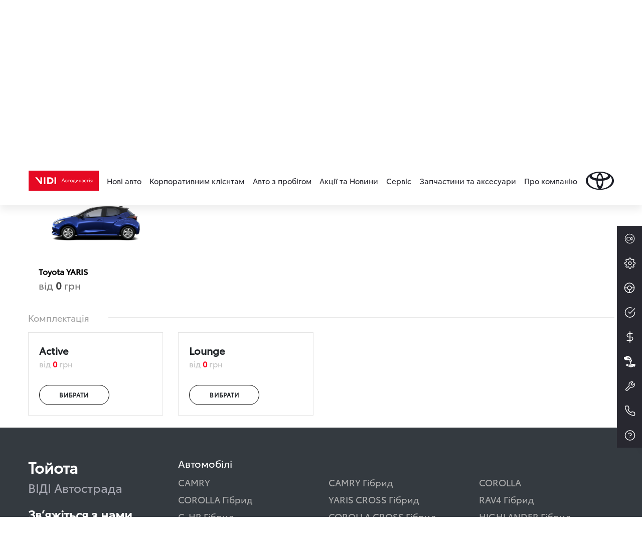

--- FILE ---
content_type: text/html; charset=UTF-8
request_url: https://toyota-ua.com/ua/configurator/yaris/
body_size: 46767
content:
<!DOCTYPE html>
<html lang="uk-ua">
<head>
    <link rel="alternate" type="application/rss+xml" title="Тойота Центр Київ ВІДІ Автострада" href="https://toyota-ua.com/rss/"/>
    <meta http-equiv="Content-Type" content="text/html; charset=UTF-8">
    <meta name=viewport content="width=device-width,initial-scale=1,shrink-to-fit=no,user-scalable=0">
    <link rel="icon" href="/bundles/dcsite/img/toyota/favicon/favicon.ico?v1.4.807" type="image/x-icon">
    <link rel="apple-touch-icon" sizes="76x76" href="/bundles/dcsite/img/toyota/favicon/apple-touch-icon.png?v1.4.807">
    <link rel="icon" type="image/png" sizes="32x32" href="/bundles/dcsite/img/toyota/favicon/favicon-32x32.png?v1.4.807">
    <link rel="icon" type="image/png" sizes="16x16" href="/bundles/dcsite/img/toyota/favicon/favicon-16x16.png?v1.4.807">
    <link rel="manifest" href="/bundles/dcsite/img/toyota/favicon/site.webmanifest?v1.4.807">
    <link rel="mask-icon" href="/bundles/dcsite/img/toyota/favicon/safari-pinned-tab.svg?v1.4.807" color="#da2728">
    <meta name="msapplication-TileColor" content="#da2728">
    <meta name="theme-color" content="#da2728">

    <link rel="preconnect" href="https://accounts.google.com" crossorigin>
    <link rel="preconnect" href="https://connect.facebook.net" crossorigin>
    <link rel="preconnect" href="https://maps.googleapis.com" crossorigin>
    <link rel="preconnect" href="https://maps.gstatic.com" crossorigin>
    <link rel="preconnect" href="https://stats.g.doubleclick.net" crossorigin>
    <link rel="preconnect" href="https://www.facebook.com" crossorigin>
    <link rel="preconnect" href="https://www.google-analytics.com" crossorigin>
    <link rel="preconnect" href="https://www.google.com.ua" crossorigin>
    <link rel="preconnect" href="https://www.google.com" crossorigin>
    <link rel="preconnect" href="https://www.googletagmanager.com" crossorigin>

    <link rel="preload" as="font" type="font/woff2" crossorigin="anonymous"
          href="/dist/prod/dcsite/toyota/fonts/ToyotaType-Regular.woff2">
    <link rel="preload" as="font" type="font/woff2" crossorigin="anonymous"
          href="/dist/prod/dcsite/toyota/fonts/ToyotaType-Book.woff2">
    <link rel="preload" as="font" type="font/woff2" crossorigin="anonymous"
          href="/dist/prod/dcsite/toyota/fonts/ToyotaType-Semibold.woff2">

    <link rel="stylesheet" type="text/css" href="/dist/prod/dcsite/toyota/css/toyota.css?v1.4.807">

    <meta name="dmca-site-verification" content="MlgvM0V5b2lmbitDN1N5bHNqUmwrZz090">
    <meta name="facebook-domain-verification" content="oiuuib78vzte2vdu28uxq9f5zycn0g">
    <meta name="google-site-verification" content="gboUNadhhEyBztnrR7iBIU5BZf_sUV0rIuRsXq2bcH8">
    <meta name="google-site-verification" content="XF69SDZL3figV8805mrNn-kE45qtxSP7CCEKliOYE1A">

                    <link rel="canonical"
              href="https://toyota-ua.com/ua/configurator/yaris/"/>
                            <link rel="alternate" hreflang="uk-ua"
                  href="https://toyota-ua.com/ua/configurator/yaris/"/>
                    <link rel="alternate" hreflang="ru-ua"
                  href="https://toyota-ua.com/ru/configurator/yaris/"/>
                <link rel="alternate" hreflang="x-default"
              href="https://toyota-ua.com/ua/configurator/yaris/"/>
        
                <title>Конфігуратор Toyota YARIS | ВІДІ Автострада</title>
        <meta name="description" content="Сконфігуруйте свою Toyota YARIS | ВІДІ Автострада"/>
        <meta name="robots" content="noindex, nofollow" />
        <link rel="stylesheet" type="text/css" href="/dist/prod/dcsite/toyota/css/toyotaAvtomobiliConfigurator.css?v1.4.807">

            <meta property="og:type" content="Facebook"/>
<meta property="og:type" content="Instagram"/>
<meta property="og:type" content="website"/>
<meta property="og:locale" content="uk-ua" />
<meta property="og:locale:alternate" content="ru-ua" />
<meta property="og:url" content="https://toyota-ua.com/ua/configurator/yaris/"/>
    <meta property="og:site_name" content="Тойота Центр Київ ВІДІ Автострада" />
    
            <meta property="og:image" content="toyota-ua.com/uploads/media/dc_brand/0004/19/7a0328fea67459ff0d60cc0b545e844e90d0f133.png">    
                <meta property="og:title" content="Конфігуратор Toyota YARIS | ВІДІ Автострада"/>
        <meta property="og:description" content="Сконфігуруйте свою Toyota YARIS | ВІДІ Автострада"/>
    
                    <!-- Facebook Pixel Code -->
    <script>
        !function(f,b,e,v,n,t,s)
        {if(f.fbq)return;n=f.fbq=function(){n.callMethod?
            n.callMethod.apply(n,arguments):n.queue.push(arguments)};
            if(!f._fbq)f._fbq=n;n.push=n;n.loaded=!0;n.version='2.0';
            n.queue=[];t=b.createElement(e);t.async=!0;
            t.src=v;s=b.getElementsByTagName(e)[0];
            s.parentNode.insertBefore(t,s)}(window, document,'script',
            'https://connect.facebook.net/en_US/fbevents.js');
        fbq('init', '647820150623010');
        fbq('track', 'PageView');
            </script>
    <noscript><img height="1" width="1" style="display:none"
                   src="https://www.facebook.com/tr?id=647820150623010&ev=PageView&noscript=1"
        /></noscript>
    <!-- End Facebook Pixel Code -->
    
            <!-- Google Tag Manager -->
<script>
    (function(w,d,s,l,i){w[l]=w[l]||[];w[l].push({'gtm.start':
            new Date().getTime(),event:'gtm.js'});var f=d.getElementsByTagName(s)[0],
        j=d.createElement(s),dl=l!='dataLayer'?'&l='+l:'';j.async=true;j.src=
        'https://static.toyota-ua.com/s';f.parentNode.insertBefore(j,f);
    })(window,document,'script','dataLayer','GTM-N4CWV9G');
</script>
<!-- End Google Tag Manager -->
    </head>

<body>
    <!-- Google Tag Manager (noscript) -->
    <noscript><iframe src="https://www.googletagmanager.com/ns.html?id=GTM-N4CWV9G"
                      height="0" width="0" style="display:none;visibility:hidden"></iframe></noscript>
    <!-- End Google Tag Manager (noscript) -->

<div class="wrapper">
    <div class="container-fluid h-100">
        <div class="row h-100 flex-column flex-nowrap scroll__model__line">
            <div class="header_top bg-dark" style="min-height: 41px">
    <div class="container">
        <div class="row">
            <div class="col-md-12 header_top-wrap">
                <div class="header_top-left">
                    <a class="header_top-contacts only-mobile" href="https://goo.gl/maps/AQEvPtYyAAGky8pf6" target="_blank">
                          Тойота Центр Київ ВІДІ Автострада
                    </a>
                    <a class="header_top-contacts mobile-none" href="https://goo.gl/maps/AQEvPtYyAAGky8pf6" target="_blank">
                        <svg width="18" height="18" viewBox="0 0 18 18" fill="none" xmlns="http://www.w3.org/2000/svg">
                            <path d="M15.75 7.5C15.75 12.75 9 17.25 9 17.25C9 17.25 2.25 12.75 2.25 7.5C2.25 5.70979 2.96116 3.9929 4.22703 2.72703C5.4929 1.46116 7.20979 0.75 9 0.75C10.7902 0.75 12.5071 1.46116 13.773 2.72703C15.0388 3.9929 15.75 5.70979 15.75 7.5Z"
                                  stroke="white" stroke-width="1.5" stroke-linecap="round" stroke-linejoin="round"/>
                            <path d="M9 9.75C10.2426 9.75 11.25 8.74264 11.25 7.5C11.25 6.25736 10.2426 5.25 9 5.25C7.75736 5.25 6.75 6.25736 6.75 7.5C6.75 8.74264 7.75736 9.75 9 9.75Z"
                                  stroke="white" stroke-width="1.5" stroke-linecap="round" stroke-linejoin="round"/>
                        </svg>
                        вул. Велика Кільцева, 56
                    </a>
                    <a href="tel:+38 044 591 50 04" class="header_top-contacts header_top-contacts-phone phone-none">
                        <svg width="18" height="18" viewBox="0 0 18 18" fill="none" xmlns="http://www.w3.org/2000/svg">
                            <path d="M16.5001 12.6901V14.9401C16.5009 15.1489 16.4581 15.3557 16.3745 15.5471C16.2908 15.7385 16.168 15.9103 16.0141 16.0515C15.8602 16.1927 15.6785 16.3002 15.4806 16.3671C15.2828 16.434 15.0731 16.4589 14.8651 16.4401C12.5572 16.1893 10.3403 15.4007 8.39257 14.1376C6.58044 12.9861 5.04407 11.4497 3.89257 9.63757C2.62506 7.68098 1.83625 5.45332 1.59007 3.13507C1.57133 2.92767 1.59598 2.71864 1.66245 2.52129C1.72892 2.32394 1.83575 2.14259 1.97615 1.98879C2.11654 1.83499 2.28743 1.7121 2.47791 1.62796C2.6684 1.54382 2.87433 1.50027 3.08257 1.50007H5.33257C5.69655 1.49649 6.04942 1.62538 6.32539 1.86272C6.60137 2.10006 6.78163 2.42966 6.83257 2.79007C6.92754 3.51012 7.10366 4.21712 7.35757 4.89757C7.45848 5.16602 7.48032 5.45776 7.4205 5.73823C7.36068 6.01871 7.22172 6.27616 7.02007 6.48007L6.06757 7.43257C7.13524 9.31023 8.68991 10.8649 10.5676 11.9326L11.5201 10.9801C11.724 10.7784 11.9814 10.6395 12.2619 10.5796C12.5424 10.5198 12.8341 10.5417 13.1026 10.6426C13.783 10.8965 14.49 11.0726 15.2101 11.1676C15.5744 11.219 15.9071 11.4025 16.145 11.6832C16.3828 11.9639 16.5092 12.3223 16.5001 12.6901Z"
                                  stroke="white" stroke-width="1.5" stroke-linecap="round" stroke-linejoin="round"/>
                        </svg>
                        <span>+38 044 591 50 04</span>
                    </a>
                </div>
                <div class="header_top-right">
                                        <a href="tel:+38 044 591 50 04" class="header_top-contacts header_top-contacts-phone">
                        <svg width="18" height="18" viewBox="0 0 18 18" fill="none" xmlns="http://www.w3.org/2000/svg">
                            <path d="M16.5001 12.6901V14.9401C16.5009 15.1489 16.4581 15.3557 16.3745 15.5471C16.2908 15.7385 16.168 15.9103 16.0141 16.0515C15.8602 16.1927 15.6785 16.3002 15.4806 16.3671C15.2828 16.434 15.0731 16.4589 14.8651 16.4401C12.5572 16.1893 10.3403 15.4007 8.39257 14.1376C6.58044 12.9861 5.04407 11.4497 3.89257 9.63757C2.62506 7.68098 1.83625 5.45332 1.59007 3.13507C1.57133 2.92767 1.59598 2.71864 1.66245 2.52129C1.72892 2.32394 1.83575 2.14259 1.97615 1.98879C2.11654 1.83499 2.28743 1.7121 2.47791 1.62796C2.6684 1.54382 2.87433 1.50027 3.08257 1.50007H5.33257C5.69655 1.49649 6.04942 1.62538 6.32539 1.86272C6.60137 2.10006 6.78163 2.42966 6.83257 2.79007C6.92754 3.51012 7.10366 4.21712 7.35757 4.89757C7.45848 5.16602 7.48032 5.45776 7.4205 5.73823C7.36068 6.01871 7.22172 6.27616 7.02007 6.48007L6.06757 7.43257C7.13524 9.31023 8.68991 10.8649 10.5676 11.9326L11.5201 10.9801C11.724 10.7784 11.9814 10.6395 12.2619 10.5796C12.5424 10.5198 12.8341 10.5417 13.1026 10.6426C13.783 10.8965 14.49 11.0726 15.2101 11.1676C15.5744 11.219 15.9071 11.4025 16.145 11.6832C16.3828 11.9639 16.5092 12.3223 16.5001 12.6901Z"
                                  stroke="white" stroke-width="1.5" stroke-linecap="round" stroke-linejoin="round"/>
                        </svg>
                        <span>+38 044 591 50 04</span>
                    </a>
                                                                <a href="//loyalty.vidi.ua/login?referer=https://toyota-ua.com/ua/configurator/yaris/" rel="nofollow"
                           class="enter_btn mobile-none-reg icon"><span>Увійти в кабінет</span></a>
                    
                    <div class="header__basket d-lg-flex ml-4" id="basketMenu">
    <a class="basket__btn d-flex align-items-center" href="/ua/basket" role="button">
        <span class="quantity">
            <span>0</span>
        </span>
        <span class="header__basket-title">Кошик</span>
    </a>
</div>

                </div>
            </div>
        </div>
    </div>
</div>

<header class="header sticky-top">

    <div class="header_menu" style="min-height: 60px">
        <div class="container">
            <div class="row">

                <nav class="col-md-12 w-100 navbar navbar-expand-lg pb-0 pt-0">

                    <a href="tel:+38 044 591 50 04"
                       class="header_top-contacts header_top-contacts-phone header_top-contacts-phone-menu dis-block mr-0">
                        <svg width="18" height="18" viewBox="0 0 18 18" fill="none" xmlns="http://www.w3.org/2000/svg">
                            <path d="M16.5001 12.6901V14.9401C16.5009 15.1489 16.4581 15.3557 16.3745 15.5471C16.2908 15.7385 16.168 15.9103 16.0141 16.0515C15.8602 16.1927 15.6785 16.3002 15.4806 16.3671C15.2828 16.434 15.0731 16.4589 14.8651 16.4401C12.5572 16.1893 10.3403 15.4007 8.39257 14.1376C6.58044 12.9861 5.04407 11.4497 3.89257 9.63757C2.62506 7.68098 1.83625 5.45332 1.59007 3.13507C1.57133 2.92767 1.59598 2.71864 1.66245 2.52129C1.72892 2.32394 1.83575 2.14259 1.97615 1.98879C2.11654 1.83499 2.28743 1.7121 2.47791 1.62796C2.6684 1.54382 2.87433 1.50027 3.08257 1.50007H5.33257C5.69655 1.49649 6.04942 1.62538 6.32539 1.86272C6.60137 2.10006 6.78163 2.42966 6.83257 2.79007C6.92754 3.51012 7.10366 4.21712 7.35757 4.89757C7.45848 5.16602 7.48032 5.45776 7.4205 5.73823C7.36068 6.01871 7.22172 6.27616 7.02007 6.48007L6.06757 7.43257C7.13524 9.31023 8.68991 10.8649 10.5676 11.9326L11.5201 10.9801C11.724 10.7784 11.9814 10.6395 12.2619 10.5796C12.5424 10.5198 12.8341 10.5417 13.1026 10.6426C13.783 10.8965 14.49 11.0726 15.2101 11.1676C15.5744 11.219 15.9071 11.4025 16.145 11.6832C16.3828 11.9639 16.5092 12.3223 16.5001 12.6901Z"
                                  stroke="#282830" stroke-width="1.5" stroke-linecap="round" stroke-linejoin="round"/>
                        </svg>
                        <span>+38 044 591 50 04</span>
                    </a>

                    <a class="navbar-brand logo-vidi" href="/ua/">
                        <img loading="eager"
                             alt="VIDI"
                             src="/bundles/dcsite/img/logo-vidi-small.png?v1.4.807"
                             style="visibility: visible;"
                             width="140" height="40" />
                    </a>
                    <div class="navbar-collapse header__menu collapse" id="mainMenu">
                        <ul class="navbar-nav" itemscope="" itemtype="">
                            <div class="authorization__wrapper">
                                                                    <a href="//loyalty.vidi.ua/login?referer=https://toyota-ua.com/ua/configurator/yaris/" rel="nofollow"
                                       class="enter_btn-black show-mobile icon authorization-header nav-item dropdown-toggle pl-0"><span>Увійти в кабінет</span></a>
                                                                                            </div>
                            <div class="dropdown-divider"></div>
                            <li class="nav-item dropdown">
                                <button class="nav-link dropdown-toggle pl-0" id="dropCars" data-toggle="dropdown"
                                        aria-haspopup="true"
                                        aria-expanded="false">Нові авто</button>
                                <div class="dropdown-menu dropdown-menu-open dropCars-menu" aria-labelledby="dropCars">
                                    <a class="dropdown-item" href="/ua/avtomobili/">
                                        <span>Модельний ряд</span>
                                    </a>
                                    <div class="dropdown-divider"></div>
                                    <a class="dropdown-item" href="/ua/in-stock/">
                                        <span>Авто в салоні</span>
                                    </a>
                                    <div class="dropdown-divider"></div>
                                    <a class="dropdown-item" href="/ua/toyota-hybrid">
                                        <span>Гібридні авто</span>
                                    </a>
                                    <div class="dropdown-divider"></div>
                                    <a class="dropdown-item" href="/ua/poslugi/kredit/">
                                        <span>Кредитний калькулятор</span>
                                    </a>
                                    <div class="dropdown-divider"></div>
                                    <a class="dropdown-item" href="/ua/poslugi/toyota-lehko/">
                                        <span>Тойота Легко</span>
                                    </a>
                                    <div class="dropdown-divider"></div>
                                    <a class="dropdown-item" href="/ua/poslugi/lizing/">
                                        <span>Лізинг</span>
                                    </a>
                                    <div class="dropdown-divider"></div>
                                    <a class="dropdown-item" href="/ua/poslugi/insurance/">
                                        <span>Страхування</span>
                                    </a>
                                </div>
                            </li>
                            <li class="dropdown-divider"></li>
                            <li class="nav-item dropdown">
                                <button class="nav-link dropdown-toggle custom-link-menu" id="dropCorp"
                                        data-toggle="dropdown" aria-haspopup="true"
                                        aria-expanded="false">Корпоративним клієнтам</button>
                                <div class="dropdown-menu dropdown-menu-open custom-dropdown-menu"
                                     aria-labelledby="dropCorp">
                                    <a class="dropdown-item" href="/ua/poslugi/korporativni-prodazhi/">
                                        <span>Корпоративні продажі</span>
                                    </a>
                                                                                                                                                                                    <div class="dropdown-divider"></div>
                                    <a class="dropdown-item" href="/ua/poslugi/financial-conditions/">
                                        <span>Спеціальні фінансові умови</span>
                                    </a>
                                    <div class="dropdown-divider"></div>
                                    <a class="dropdown-item" href="/ua/poslugi/buy-back-commercial/">
                                        <span>Викуп комерційного транспорту</span>
                                    </a>
                                </div>
                            </li>
                            <li class="dropdown-divider"></li>
                            <li class="nav-item dropdown">
                                <button class="nav-link dropdown-toggle" id="dropUsedCars" data-toggle="dropdown"
                                        aria-haspopup="true"
                                        aria-expanded="false">Авто з пробігом</button>
                                <div class="dropdown-menu dropdown-menu-open" aria-labelledby="dropUsedCars">
                                    <a class="dropdown-item" href="/ua/used-cars-toyota/">
                                        <span>Авто з пробігом</span>
                                    </a>
                                    <div class="dropdown-divider"></div>
                                    <a class="dropdown-item" href="/ua/poslugi/trade-in/">
                                        <span>Трейд-ін</span>
                                    </a>
                                    <div class="dropdown-divider"></div>
                                    <a class="dropdown-item" href="/ua/service/used-cars-podbor/">
                                        <span>Підбір авто з пробігом</span>
                                    </a>
                                </div>
                            </li>
                            <li class="dropdown-divider"></li>
                            <li class="nav-item dropdown">
                                <button class="nav-link dropdown-toggle" id="dropPosts" data-toggle="dropdown"
                                        aria-haspopup="true"
                                        aria-expanded="false">Акції та Новини</button>

                                <div class="dropdown-menu dropdown-menu-open" aria-labelledby="dropPosts">
                                    <a class="dropdown-item" href="/ua/actions/" rel="nofollow">
                                        <span>Акції</span>
                                    </a>
                                    <div class="dropdown-divider"></div>
                                    <a class="dropdown-item" href="/ua/pro-nas/novini/" rel="nofollow">
                                        <span>Новини</span>
                                    </a>
                                </div>
                            </li>
                            <li class="dropdown-divider"></li>
                            <li class="nav-item dropdown">
                                <button class="nav-link dropdown-toggle" id="dropService" data-toggle="dropdown"
                                        aria-haspopup="true"
                                        aria-expanded="false">Сервіс</button>
                                <div class="dropdown-menu dropdown-menu-open" aria-labelledby="dropService">
                                    <a class="dropdown-item" href="/ua/service/apply-for-service/">
                                        <span>Запис на сервіс</span>
                                    </a>
                                    <div class="dropdown-divider"></div>
                                    <a class="dropdown-item" href="/ua/service/regulations-to/">
                                        <span>Регламент ТО</span>
                                    </a>
                                    <div class="dropdown-divider"></div>
                                    <a class="dropdown-item" href="/ua/service/body-repair/">
                                        <span>Кузовний ремонт</span>
                                    </a>
                                    <div class="dropdown-divider"></div>
                                    <a class="dropdown-item" href="/ua/service/tuning/">
                                        <span>Тюнінг</span>
                                    </a>
                                    <div class="dropdown-divider"></div>
                                    <a class="dropdown-item" href="/ua/service/gas-equipment/">
                                        <span>Встановлення ГБО</span>
                                    </a>
                                    <div class="dropdown-divider"></div>
                                    <a class="dropdown-item" href="/ua/service/mobile-service/">
                                        <span>Мобільний сервіс</span>
                                    </a>
                                    <div class="dropdown-divider"></div>
                                    <a class="dropdown-item" href="/ua/service/tire-hotel/">
                                        <span>Готель для шин</span>
                                    </a>
                                    <div class="dropdown-divider"></div>
                                                                                                                                                                                    <a class="dropdown-item" target="_blank" rel="nofollow"
                                       href="https://www.toyota.ua/service-and-accessories/ssc">
                                        <span>Cервісні кампанії</span>
                                    </a>
                                    <div class="dropdown-divider"></div>
                                    <a class="dropdown-item" href="/ua/service/assistance/">
                                        <span>Toyota Assistance</span>
                                    </a>
                                    <div class="dropdown-divider"></div>
                                    <a class="dropdown-item" href="/ua/service/warranty/">
                                        <span>Гарантія</span>
                                    </a>
                                    <div class="dropdown-divider"></div>
                                    <a class="dropdown-item" href="/ua/service/extended-warranty/">
                                        <span>Подовжена гарантія</span>
                                    </a>
                                    <a class="dropdown-item" href="/ua/service/manuals/">
                                        <span>Керівництва</span>
                                    </a>
                                    <a class="dropdown-item" href="/ua/service/mobility-options/">
                                        <span>Мобільність</span>
                                    </a>
                                </div>
                            </li>

                            <li class="dropdown-divider"></li>
                            <li class="nav-item dropdown">
                                <button class="nav-link dropdown-toggle status_new status_new-item status_new-dropdown-toggle" id="dropAccessories" data-toggle="dropdown"
                                        aria-haspopup="true"
                                        aria-expanded="false">Запчастини та аксесуари</button>
                                <div class="dropdown-menu dropdown-menu-open" aria-labelledby="dropAccessories">
                                    <a class="dropdown-item" href="/ua/spares/">
                                        <span>Пошук запчастини</span>
                                    </a>
                                    <div class="dropdown-divider"></div>
                                    <a class="dropdown-item " href="//shop.toyota-ua.com/">
                                        <span class="status_new status_new-item">Аксесуари</span>
                                    </a>
                                                                        <div class="dropdown-divider"></div>
                                    <a class="dropdown-item" href="/ua/service/motor-oils/">
                                        <span>Моторні мастила</span>
                                    </a>
                                                                        <div class="dropdown-divider"></div>
                                    <a class="dropdown-item" href="/ua/service/transmission-oils/">
                                        <span>Трансмісійні мастила</span>
                                    </a>
                                    <div class="dropdown-divider"></div>
                                    <a class="dropdown-item" href="https://collection.toyota.ua/" rel="nofollow"
                                       target="_blank">
                                        <span>Сувеніри</span>
                                    </a>
                                    <div class="dropdown-divider"></div>
                                    <a class="dropdown-item" target="_blank" rel="nofollow"
                                       href="https://www.toyota.ua/service-and-accessories/dityachi-krisla.json">
                                        <span>Дитячі крісла</span>
                                    </a>
                                </div>
                            </li>
                            <li class="dropdown-divider"></li>
                            <li class="nav-item dropdown">
                                <button class="nav-link dropdown-toggle pr-0" id="dropAbout" data-toggle="dropdown"
                                        aria-haspopup="true"
                                        aria-expanded="false">Про компанію</button>
                                <div class="dropdown-menu dropdown-menu-open" aria-labelledby="dropAbout">
                                    <a class="dropdown-item" href="/ua/pro-nas/pro-dilerskij-tsentr/"
                                       rel="nofollow">
                                        <span>Про дилерський центр</span>
                                    </a>
                                    <div class="dropdown-divider"></div>
                                    <a class="dropdown-item" href="/ua/pro-nas/kontakti/">
                                        <span>Контакти</span>
                                    </a>
                                    <div class="dropdown-divider"></div>
                                    <a class="dropdown-item" href="/ua/pro-nas/quality-policy/" rel="nofollow">
                                        <span>Політика якості</span>
                                    </a>
                                    <div class="dropdown-divider"></div>
                                    <a class="dropdown-item" href="/ua/pro-nas/vakansiyi" rel="nofollow">
                                        <span>Вакансії</span>
                                    </a>
                                    <div class="dropdown-divider"></div>
                                    <a class="dropdown-item" href="/ua/pro-nas/personal/" rel="nofollow">
                                        <span>Персонал</span>
                                    </a>

                                    <div class="dropdown-divider"></div>
                                    <a class="dropdown-item" href="/ua/pro-nas/my-toyota/" rel="nofollow">
                                        <span>Моя Toyota</span>
                                    </a>
                                </div>
                            </li>
                        </ul>
                    </div>
                    <a class="navbar-brand logo-toyota" href="/ua/">
                        <img class="logo-desctop" width="56px" height="37px"
                             src="/bundles/dcsite/img/toyota/logo-toyota.png?v1.4.807"
                             alt="Тойота Центр Київ ВІДІ Автострада logo" style="visibility: visible;">
                    </a>
                    <button id="btnHeaderMenu" class="d-block d-lg-none order-3 navbar-toggler collapsed" type="button"
                            data-toggle="collapse" data-target="#mainMenu" aria-controls="mainMenu"
                            aria-expanded="false" aria-label="Toggle navigation">
                        <span class="navbar-toggler-icon"></span>
                    </button>
                </nav>

            </div>
        </div>
    </div>

    <div class="tabs lineup header__car-menu m-close" id="carMenu">
        <div class="container">
            <div class="row">
                <div class="col-md-12">
                    <div class="row">
                        <div class="col-md-2 pr-0">
                            <a href="/ua/avtomobili/"
                               class="header_car-link active">Модельний ряд</a>
                            <a href="/ua/in-stock/"
                               class="header_car-link">Авто в салоні</a>
                            <a href="/ua/toyota-hybrid"
                               class="header_car-link">Гібридні авто</a>
                            <a href="/ua/poslugi/kredit/"
                               class="header_car-link">Кредитний калькулятор</a>
                            <a href="/ua/poslugi/toyota-lehko/" class="header_car-link">Тойота
                                Легко</a>
                            <a href="/ua/poslugi/lizing/"
                               class="header_car-link">Лізинг</a>
                            <a href="/ua/poslugi/insurance/"
                               class="header_car-link">Страхування</a>
                        </div>
                        <div class="col-md-10">
                            <div class="row row-car-menu h-100" id="mainCarMenu">
                                                                                                            <div class="col">
                                            <a href="/ua/avtomobili/camry/" class="header_card-car">
                                                <div class="header_card-car-img">
                                                    <picture class="lazy" data-webp="/uploads/media/dc_site/0001/12/bcfb7484eb37e9df2a0a7ba2412540e9968a6410.webp" data-fallback="/uploads/media/dc_site/0001/12/bcfb7484eb37e9df2a0a7ba2412540e9968a6410.png" alt="CAMRY"></picture>
                                                    
                                                                                                    </div>
                                                <div style="font-size: 13px" class="header_card-car-title">
                                                                                                        CAMRY
                                                                                                    </div>
                                                                                            </a>
                                        </div>
                                                                            <div class="col">
                                            <a href="/ua/avtomobili/camry-hybrid/" class="header_card-car">
                                                <div class="header_card-car-img">
                                                    <picture class="lazy" data-webp="/uploads/media/dc_site/0001/13/85de78cef0803442845358b64dcbbee5f63e0a42.webp" data-fallback="/uploads/media/dc_site/0001/13/85de78cef0803442845358b64dcbbee5f63e0a42.png" alt="CAMRY Hybrid"></picture>
                                                    
                                                                                                    </div>
                                                <div style="font-size: 13px" class="header_card-car-title">
                                                                                                        CAMRY
                                                                                                            <span class="hubrid">
                                                        Гібрид
                                                    </span>
                                                                                                    </div>
                                                                                            </a>
                                        </div>
                                                                            <div class="col">
                                            <a href="/ua/avtomobili/corolla/" class="header_card-car">
                                                <div class="header_card-car-img">
                                                    <picture class="lazy" data-webp="/uploads/media/dc_site/0001/12/5e1628f4503375852457e470fca2751801768353.webp" data-fallback="/uploads/media/dc_site/0001/12/5e1628f4503375852457e470fca2751801768353.png" alt="COROLLA"></picture>
                                                    
                                                                                                    </div>
                                                <div style="font-size: 13px" class="header_card-car-title">
                                                                                                        COROLLA
                                                                                                    </div>
                                                                                            </a>
                                        </div>
                                                                            <div class="col">
                                            <a href="/ua/avtomobili/corolla-hybrid/" class="header_card-car">
                                                <div class="header_card-car-img">
                                                    <picture class="lazy" data-webp="/uploads/media/dc_site/0001/27/883741b3f24e3529f0980c23317668e86610cede.webp" data-fallback="/uploads/media/dc_site/0001/27/883741b3f24e3529f0980c23317668e86610cede.png" alt="COROLLA Hybrid"></picture>
                                                    
                                                                                                    </div>
                                                <div style="font-size: 13px" class="header_card-car-title">
                                                                                                        COROLLA
                                                                                                            <span class="hubrid">
                                                        Гібрид
                                                    </span>
                                                                                                    </div>
                                                                                            </a>
                                        </div>
                                                                                                                                                <div class="col">
                                            <a href="/ua/avtomobili/yaris-cross-hybrid/" class="header_card-car">
                                                <div class="header_card-car-img">
                                                    <picture class="lazy" data-webp="/uploads/media/dc_site/0002/60/1f4abded9eb913b38144ae233def26f6d5bcb2a7.webp" data-fallback="/uploads/media/dc_site/0002/60/1f4abded9eb913b38144ae233def26f6d5bcb2a7.png" alt="YARIS CROSS Hybrid"></picture>
                                                    
                                                                                                    </div>
                                                <div style="font-size: 13px" class="header_card-car-title">
                                                                                                        YARIS CROSS
                                                                                                            <span class="hubrid">
                                                        Гібрид
                                                    </span>
                                                                                                    </div>
                                                                                            </a>
                                        </div>
                                                                            <div class="col">
                                            <a href="/ua/avtomobili/rav4/" class="header_card-car">
                                                <div class="header_card-car-img">
                                                    <picture class="lazy" data-webp="/uploads/media/dc_site/0001/27/081bd137d5a2953c8e881093b950825fcd4659e1.webp" data-fallback="/uploads/media/dc_site/0001/27/081bd137d5a2953c8e881093b950825fcd4659e1.png" alt="RAV4 Hybrid"></picture>
                                                    
                                                                                                            <span class="car_status_is_new car_card_status_is_new-pos">
                                                            Акція
                                                        </span>
                                                                                                    </div>
                                                <div style="font-size: 13px" class="header_card-car-title">
                                                                                                        RAV4
                                                                                                            <span class="hubrid">
                                                        Гібрид
                                                    </span>
                                                                                                    </div>
                                                                                            </a>
                                        </div>
                                                                            <div class="col">
                                            <a href="/ua/avtomobili/toyota-c-hr-hybrid/" class="header_card-car">
                                                <div class="header_card-car-img">
                                                    <picture class="lazy" data-webp="/uploads/media/dc_site/0001/27/d113d7f9909cceae14c0991496cd3fe8290c2a74.webp" data-fallback="/uploads/media/dc_site/0001/27/d113d7f9909cceae14c0991496cd3fe8290c2a74.png" alt="C-HR Hybrid"></picture>
                                                    
                                                                                                            <span class="car_status_is_new car_card_status_is_new-pos">
                                                            Акція
                                                        </span>
                                                                                                    </div>
                                                <div style="font-size: 13px" class="header_card-car-title">
                                                                                                            TOYOTA
                                                                                                        C-HR
                                                                                                            <span class="hubrid">
                                                        Гібрид
                                                    </span>
                                                                                                    </div>
                                                                                            </a>
                                        </div>
                                                                            <div class="col">
                                            <a href="/ua/avtomobili/corolla-cross-hybrid/" class="header_card-car">
                                                <div class="header_card-car-img">
                                                    <picture class="lazy" data-webp="/uploads/media/dc_site/0003/61/f5ec98347f4649bffa2f2135fad381b4fb7d73c7.webp" data-fallback="/uploads/media/dc_site/0003/61/f5ec98347f4649bffa2f2135fad381b4fb7d73c7.png" alt="COROLLA CROSS Hybrid"></picture>
                                                    
                                                                                                            <span class="car_status_is_new car_card_status_is_new-pos">Новинка</span>
                                                                                                    </div>
                                                <div style="font-size: 13px" class="header_card-car-title">
                                                                                                        COROLLA CROSS
                                                                                                            <span class="hubrid">
                                                        Гібрид
                                                    </span>
                                                                                                    </div>
                                                                                            </a>
                                        </div>
                                                                            <div class="col">
                                            <a href="/ua/avtomobili/highlander-hybrid/" class="header_card-car">
                                                <div class="header_card-car-img">
                                                    <picture class="lazy" data-webp="/uploads/media/dc_site/0002/16/67b3fcd7809632c1ae96d15fae6c073ec4276c4b.webp" data-fallback="/uploads/media/dc_site/0002/16/67b3fcd7809632c1ae96d15fae6c073ec4276c4b.png" alt="HIGHLANDER Hybrid"></picture>
                                                    
                                                                                                    </div>
                                                <div style="font-size: 13px" class="header_card-car-title">
                                                                                                        HIGHLANDER
                                                                                                            <span class="hubrid">
                                                        Гібрид
                                                    </span>
                                                                                                    </div>
                                                                                            </a>
                                        </div>
                                                                                                                                                <div class="col">
                                            <a href="/ua/avtomobili/land-cruiser-prado/" class="header_card-car">
                                                <div class="header_card-car-img">
                                                    <picture class="lazy" data-webp="/uploads/media/dc_site/0001/12/4955c667854a02dc1e8e68d4467d0edbcc3ab28e.webp" data-fallback="/uploads/media/dc_site/0001/12/4955c667854a02dc1e8e68d4467d0edbcc3ab28e.png" alt="LAND CRUISER PRADO"></picture>
                                                    
                                                                                                            <span class="car_status_is_new car_card_status_is_new-pos">
                                                            Акція
                                                        </span>
                                                                                                    </div>
                                                <div style="font-size: 13px" class="header_card-car-title">
                                                                                                        LAND CRUISER PRADO
                                                                                                    </div>
                                                                                            </a>
                                        </div>
                                                                            <div class="col">
                                            <a href="/ua/avtomobili/land-cruiser-300/" class="header_card-car">
                                                <div class="header_card-car-img">
                                                    <picture class="lazy" data-webp="/uploads/media/dc_site/0002/54/6e1f7a4156d287d16db06245bb60d841b988877e.webp" data-fallback="/uploads/media/dc_site/0002/54/6e1f7a4156d287d16db06245bb60d841b988877e.png" alt="LAND CRUISER"></picture>
                                                    
                                                                                                            <span class="car_status_is_new car_card_status_is_new-pos">
                                                            Акція
                                                        </span>
                                                                                                    </div>
                                                <div style="font-size: 13px" class="header_card-car-title">
                                                                                                        LAND CRUISER
                                                                                                    </div>
                                                                                            </a>
                                        </div>
                                                                                                                                                <div class="col">
                                            <a href="/ua/avtomobili/hilux/" class="header_card-car">
                                                <div class="header_card-car-img">
                                                    <picture class="lazy" data-webp="/uploads/media/dc_site/0001/44/3f0867c2e20bdb8c081dfe2a99476d51590bb7d6.webp" data-fallback="/uploads/media/dc_site/0001/44/3f0867c2e20bdb8c081dfe2a99476d51590bb7d6.png" alt="HILUX"></picture>
                                                    
                                                                                                    </div>
                                                <div style="font-size: 13px" class="header_card-car-title">
                                                                                                        HILUX
                                                                                                    </div>
                                                                                            </a>
                                        </div>
                                                                                                                                                <div class="col">
                                            <a href="/ua/avtomobili/proace/" class="header_card-car">
                                                <div class="header_card-car-img">
                                                    <picture class="lazy" data-webp="/uploads/media/dc_site/0001/12/2bfbfa8c8de9bba1f6121e8fc279bc507dc833bb.webp" data-fallback="/uploads/media/dc_site/0001/12/2bfbfa8c8de9bba1f6121e8fc279bc507dc833bb.png" alt="PROACE"></picture>
                                                    
                                                                                                            <span class="car_status_is_new car_card_status_is_new-pos">Новинка</span>
                                                                                                    </div>
                                                <div style="font-size: 13px" class="header_card-car-title">
                                                                                                        PROACE
                                                                                                    </div>
                                                                                            </a>
                                        </div>
                                                                            <div class="col">
                                            <a href="/ua/avtomobili/proace-verso/" class="header_card-car">
                                                <div class="header_card-car-img">
                                                    <picture class="lazy" data-webp="/uploads/media/dc_site/0001/12/e0df76a407d0180e02ed040fa2b2ebe29f1e385a.webp" data-fallback="/uploads/media/dc_site/0001/12/e0df76a407d0180e02ed040fa2b2ebe29f1e385a.png" alt="PROACE VERSO"></picture>
                                                    
                                                                                                            <span class="car_status_is_new car_card_status_is_new-pos">Новинка</span>
                                                                                                    </div>
                                                <div style="font-size: 13px" class="header_card-car-title">
                                                                                                        PROACE VERSO
                                                                                                    </div>
                                                                                            </a>
                                        </div>
                                                                            <div class="col">
                                            <a href="/ua/avtomobili/proace-city-verso/" class="header_card-car">
                                                <div class="header_card-car-img">
                                                    <picture class="lazy" data-webp="/uploads/media/dc_site/0002/43/f6d1707296ef7d77b933bb3aab9a8d1c4d081945.webp" data-fallback="/uploads/media/dc_site/0002/43/f6d1707296ef7d77b933bb3aab9a8d1c4d081945.png" alt="PROACE CITY VERSO"></picture>
                                                    
                                                                                                    </div>
                                                <div style="font-size: 13px" class="header_card-car-title">
                                                                                                        PROACE CITY VERSO
                                                                                                    </div>
                                                                                            </a>
                                        </div>
                                                                            <div class="col">
                                            <a href="/ua/avtomobili/proace-city/" class="header_card-car">
                                                <div class="header_card-car-img">
                                                    <picture class="lazy" data-webp="/uploads/media/dc_site/0002/43/b2ee0906065b77fd2b118605b03f9c9f8ec438fc.webp" data-fallback="/uploads/media/dc_site/0002/43/b2ee0906065b77fd2b118605b03f9c9f8ec438fc.png" alt="PROACE CITY"></picture>
                                                    
                                                                                                    </div>
                                                <div style="font-size: 13px" class="header_card-car-title">
                                                                                                        PROACE CITY
                                                                                                    </div>
                                                                                            </a>
                                        </div>
                                                                                                </div>
                        </div>
                    </div>
                </div>
            </div>
        </div>
    </div>
</header>










            <main class="main">
                
    <main class="page config">
        <section class="breadcrumbs mobile-none">
    <div class="container">
        <div class="row">
            <nav class="col-md-12" aria-label="breadcrumb">
                <ol class="breadcrumb">
                    <li class="breadcrumb-item" aria-current="page">
                        <a class="ico ico_main" href="/ua/">
                            Toyota
                        </a>
                    </li>
                                        <li class="breadcrumb-item active" aria-current="page">Конфігуратор Toyota YARIS</li>
                </ol>
            </nav>
        </div>
    </div>
</section>        <div id="carConfig" v-cloak>
    <section class="config-select" v-if="!isCarSelect">
        <div class="container">
            <div class="row row-custom">
                <div class="col-12 col-sm-12 config-select__title">
                    <h1>
                        <span>Конфігуратор <b v-if="car" v-html="car.title+(car.hasHybrid && withHybrid ? ' Hybrid' : '')"></b></span>
                    </h1>
                </div>
                <div class="col-12 col-sm-12 config-select__main-title">Сконфігуруйте ваш автомобіль</div>
                <div class="col-12 col-sm-12 config-select__sub-title" v-if="!carId">Виберіть зі списку нижче модель, яка Вас зацікавила</div>
                <div class="col-12 col-sm-12 mt-3" v-if="carId && cars.length">
                    <a href="#" v-on:click.stop.prevent="selectCar(null)" class="config-go__back-btn">До вибору моделей</a>
                </div>
                <div class="col-md-3 config-select__car lineup__model 1" v-if="car">
                    <div class="card">
                        <a href="#" v-on:click.stop.prevent="">
                            <picture :alt="car.title">
                                <source :srcset="car.src_webp" type="image/webp">
                                <source :srcset="car.src">
                                <img :src="car.src" :alt="car.title" class="card-img-top lineup__preview">
                            </picture>
                            <div class="card-body">
                                <div class="lineup__name" v-html="car.title+(car.hasHybrid && withHybrid ? ' Hybrid' : '')"></div>
                                <div class="lineup__price">
                                    від <b>{{ car.price | formatPrice}}</b> грн
                                </div>
                            </div>
                        </a>
                    </div>
                </div>
            </div>
            <div class="row row-custom" v-if="!carId">
                <div class="col-md-3 config-select__car lineup__model" v-for="car in cars">
                    <div class="card">
                        <a href="#" @click="selectCar(car)">
                            <picture :alt="car.title">
                                <source :srcset="car.src_webp" type="image/webp">
                                <source :srcset="car.src">
                                <img :src="car.src" :alt="car.title" class="card-img-top lineup__preview">
                            </picture>
                            <div class="card-body">
                                <div class="lineup__name" v-html="car.title+(car.hasHybrid && withHybrid ? ' Гібрид' : '')"></div>
                                <div class="lineup__price">
                                    від <b>{{ car.price | formatPrice}}</b> грн
                                </div>
                            </div>
                        </a>
                    </div>
                </div>
            </div>

            <div id="configEquipments" class="row row-custom mb-3" v-if="carId && equipments.length > 0">
                <div class="col-12 col-sm-12 mt-0 config-select__sub-title config-select__sub-title-hr">
                    <span>Комплектація</span>
                    <hr>
                </div>
            </div>
            <div class="row row-custom car-config__step">
                <div class="col-md-6 col-lg-3 pb-4" v-for="equipment in equipments">
                    <div class="box box_hovered complect">
                        <div class="box__name complect__name" v-html="equipment.title"></div>
                        <div class="box__price complect__price">від <b v-html="equipment.price.toLocaleString()"></b> грн</div>
                        <div class="box__select">
                            <input type="radio" :id="'comp_'+equipment.id" name="comp" hidden="hidden" v-model="userCar.equipment" :value="equipment.id">
                            <label :for="'comp_'+equipment.id" class="box__select"><span data-on="Вибрано" data-off="Вибрати"></span>
                            </label>
                        </div>
                    </div>
                </div>
            </div>
            <div id="configVariations" class="row row-custom mb-4" v-if="userCar.equipmentObject">
                <div class="col-12 col-sm-12 mt-0 config-select__sub-title config-select__sub-title-hr">
                    <span>Модифікація</span>
                    <hr>
                </div>
            </div>
            <div class="row row-custom mb-4 car-config__step complect__tab row__modification" v-if="userCar.equipmentObject">
                <div class="col-md-6 col-lg-4" v-for="variation in userCar.equipmentObject.variations">
                    <div class="box box_hovered complect">
                        <div class="box__modification-head align-items-center d-flex justify-content-between">
                            <div class="box__name complect__name" v-html="variation.engine"></div>
                            <div class="box__price complect__price"><b v-html="variation.price.toLocaleString()"></b> грн</div>
                        </div>
                        <div class="row box__modification-head-info">
                            <div class="col-md-6">
                                <div class="box__modification-info-item">
                                    <svg width="22" height="15" viewBox="0 0 22 15" fill="none" xmlns="http://www.w3.org/2000/svg">
                                        <path d="M21.6334 4.39997H20.1667C20.0201 4.39997 19.8734 4.50997 19.8367 4.65662L18.8101 7.69997H17.8201L16.8301 6.04997C16.7567 5.93997 16.6467 5.86662 16.5001 5.86662H15.0334V4.76662C15.0334 4.54662 14.8868 4.39997 14.6668 4.39997H12.1V2.93331H13.2C13.42 2.93331 13.5667 2.78666 13.5667 2.56666V0.366653C13.5667 0.146653 13.42 0 13.2 0H6.60001C6.38001 0 6.23336 0.146653 6.23336 0.366653V2.56666C6.23336 2.78666 6.38001 2.93331 6.60001 2.93331H7.70002V4.39997H4.76666C4.65666 4.39997 4.58331 4.43662 4.51001 4.50997C4.4367 4.58331 4.40001 4.65662 4.40001 4.76662V5.86662H1.83335C1.61335 5.86662 1.4667 6.01327 1.4667 6.23327V8.43328H0.733349V7.33332C0.733349 7.11332 0.586697 6.96667 0.366696 6.96667C0.146696 6.96667 0 7.11332 0 7.33332V10.2667C0 10.4867 0.146653 10.6333 0.366653 10.6333C0.586654 10.6333 0.733306 10.4867 0.733306 10.2667V9.16667H1.46666V12.1C1.46666 12.32 1.61331 12.4667 1.83331 12.4667H4.58331L5.93997 14.52C6.01332 14.5934 6.12332 14.6667 6.23332 14.6667H16.5C16.6467 14.6667 16.7567 14.5933 16.83 14.4467L17.82 12.4667H18.8467L19.8367 14.4467C19.91 14.5933 20.02 14.6667 20.1667 14.6667H21.6333C21.8533 14.6667 22 14.52 22 14.3V4.76666C22 4.54666 21.8534 4.39997 21.6334 4.39997ZM6.96667 0.733306H12.8333V2.19996H11.7333H8.06667H6.96667V0.733306ZM8.43336 2.93331H11.3667V4.39997H8.43336V2.93331ZM2.2 11.7333V6.59997H4.40001V11.7333H2.2ZM16.2434 13.9333H6.41666L5.13332 11.991V6.23332V5.13332H8.06667H11.7333H14.3V6.23332C14.3 6.45332 14.4467 6.59997 14.6667 6.59997H16.28L17.2334 8.18887V11.9533L16.2434 13.9333ZM17.9667 11.7333V8.43332H18.7V11.7333H17.9667ZM21.2667 13.9333H20.3867L19.4333 12.0947V8.06796L20.4233 5.13332H21.2667V13.9333Z" fill="#C3092E"/>
                                    </svg>
                                    <span class="car-config__modif-icon" v-html="variation.engineTypeName"></span>
                                </div>
                            </div>
                            <div class="col-md-6">
                                <div class="box__modification-info-item">
                                    <svg width="18" height="18" viewBox="0 0 18 18" fill="none" xmlns="http://www.w3.org/2000/svg">
                                        <path d="M16.5 14.4257V9V3.57434C17.3484 3.43037 18 2.6878 18 1.8C18 0.81 17.19 0 16.2 0C15.21 0 14.4 0.81 14.4 1.8C14.4 2.6878 15.0516 3.43037 15.9 3.57434V8.70001H11.7V3.57434C12.5485 3.43037 13.2 2.6878 13.2 1.8C13.2 0.81 12.39 0 11.4 0C10.41 0 9.60001 0.81 9.60001 1.8C9.60001 2.6878 10.2516 3.43037 11.1 3.57434V8.70001H6.90001V3.57434C7.74847 3.43037 8.40002 2.6878 8.40002 1.8C8.40002 0.81 7.59002 0 6.60002 0C5.61002 0 4.80002 0.81 4.80002 1.8C4.80002 2.6878 5.45157 3.43037 6.30004 3.57434V8.70001H2.09999V3.57434C2.94845 3.43037 3.6 2.6878 3.6 1.8C3.6 0.81 2.79 0 1.8 0C0.81 0 0 0.81 0 1.8C0 2.6878 0.651551 3.43037 1.50001 3.57434V9C1.50001 9.18 1.62 9.29999 1.8 9.29999H6.3V14.4257C5.45154 14.5696 4.79999 15.3122 4.79999 16.2C4.79999 17.19 5.60999 18 6.59999 18C7.58999 18 8.39999 17.19 8.39999 16.2C8.39999 15.3122 7.74844 14.5696 6.89998 14.4257V9.29999H11.1V14.4257C10.2515 14.5696 9.59998 15.3122 9.59998 16.2C9.59998 17.19 10.41 18 11.4 18C12.39 18 13.2 17.19 13.2 16.2C13.2 15.3122 12.5484 14.5696 11.7 14.4257V9.29999H15.9V14.4257C15.0515 14.5696 14.4 15.3122 14.4 16.2C14.4 17.19 15.21 18 16.2 18C17.19 18 18 17.19 18 16.2C18 15.3122 17.3484 14.5696 16.5 14.4257ZM15 1.8C15 1.14001 15.54 0.600012 16.2 0.600012C16.86 0.600012 17.4 1.14001 17.4 1.8C17.4 2.45999 16.86 2.99999 16.2 2.99999C15.54 2.99999 15 2.45999 15 1.8ZM10.2 1.8C10.2 1.14001 10.74 0.600012 11.4 0.600012C12.06 0.600012 12.6 1.14001 12.6 1.8C12.6 2.45999 12.06 2.99999 11.4 2.99999C10.74 2.99999 10.2 2.45999 10.2 1.8ZM5.4 1.8C5.4 1.14001 5.94 0.600012 6.59999 0.600012C7.25998 0.600012 7.79998 1.14001 7.79998 1.8C7.79998 2.45999 7.25998 2.99999 6.59999 2.99999C5.94 2.99999 5.4 2.45999 5.4 1.8ZM0.600012 1.8C0.600012 1.14001 1.14001 0.600012 1.8 0.600012C2.45999 0.600012 2.99999 1.14001 2.99999 1.8C2.99999 2.45999 2.45999 2.99999 1.8 2.99999C1.14001 2.99999 0.600012 2.45999 0.600012 1.8ZM7.80001 16.2C7.80001 16.86 7.26001 17.4 6.60002 17.4C5.94003 17.4 5.40003 16.86 5.40003 16.2C5.40003 15.54 5.94003 15 6.60002 15C7.26001 15 7.80001 15.54 7.80001 16.2ZM12.6 16.2C12.6 16.86 12.06 17.4 11.4 17.4C10.74 17.4 10.2 16.86 10.2 16.2C10.2 15.54 10.74 15 11.4 15C12.06 15 12.6 15.54 12.6 16.2ZM16.2 17.4C15.54 17.4 15 16.86 15 16.2C15 15.54 15.54 15 16.2 15C16.86 15 17.4 15.54 17.4 16.2C17.4 16.86 16.86 17.4 16.2 17.4Z" fill="#C3092E"/>
                                    </svg>
                                    <span class="car-config__modif-icon" v-html="variation.transmissionName"></span>
                                </div>
                            </div>
                            <div class="col-md-6">
                                <div class="box__modification-info-item">
                                    <svg width="20" height="18" viewBox="0 0 20 18" fill="none" xmlns="http://www.w3.org/2000/svg">
                                        <path d="M1.00199 11.0826L1.96391 12.0313C2.30185 12.3949 2.7342 12.6418 3.20638 12.7375V15.1427L1.76349 14.8378C1.3226 14.7192 0.881747 14.9959 0.801571 15.4307L0.641266 16.2212C0.601201 16.4189 0.641266 16.6165 0.761506 16.8142C0.881747 17.0118 1.08216 17.1304 1.28253 17.1699L5.2104 18C5.25046 18 5.33064 18 5.3707 18C5.53101 18 5.69136 17.9605 5.8116 17.9209C6.01201 17.8023 6.13226 17.6047 6.17232 17.4071L6.33262 16.6165C6.37269 16.4189 6.33262 16.1817 6.21238 16.0236C6.09214 15.8259 5.89173 15.7074 5.69136 15.6678L4.00799 15.3121V12.7486C4.48332 12.6611 4.93817 12.4024 5.29057 11.9918L6.2525 11.0431C6.7398 10.6586 7.04265 10.1702 7.13997 9.62008H12.8535C12.9481 10.1724 13.2881 10.6835 13.8276 11.0826L14.7896 12.0313C15.1275 12.3948 15.5598 12.6417 16.032 12.7375V15.154H14.4288C13.9879 15.154 13.6272 15.5097 13.6272 15.9446V16.7351C13.6272 17.17 13.9879 17.5257 14.4288 17.5257H18.4368C18.8777 17.5257 19.2384 17.17 19.2384 16.7351V15.9446C19.2384 15.5097 18.8777 15.154 18.4368 15.154H16.8336V12.7486C17.309 12.6611 17.7638 12.4024 18.1162 11.9918L19.0781 11.0431C19.6793 10.5688 20 9.93632 20 9.22482C20 8.51332 19.6793 7.84133 19.0781 7.367L18.1162 6.41833C17.7687 6.04446 17.3215 5.7941 16.8336 5.70451V3.29564H18.4368C18.8777 3.29564 19.2384 2.93989 19.2384 2.50507V1.71454C19.2384 1.27972 18.8777 0.923972 18.4368 0.923972H14.4288C13.9879 0.923972 13.6272 1.27972 13.6272 1.71454V2.50512C13.6272 2.93994 13.9879 3.29569 14.4288 3.29569H16.032V5.70548C15.5567 5.79586 15.1359 6.04576 14.7896 6.41837L13.8276 7.36704C13.2984 7.76615 12.9878 8.28463 12.875 8.82956H7.14072C7.04411 8.26814 6.74088 7.75235 6.2525 7.36704L5.29057 6.41837C4.9431 6.04451 4.49581 5.79414 4.00799 5.70456V2.87782L5.61118 3.21662C5.65125 3.21662 5.73142 3.21662 5.77149 3.21662C5.93179 3.21662 6.09214 3.17711 6.25245 3.09803C6.45286 2.97945 6.57311 2.7818 6.61317 2.58419L6.77347 1.79362C6.81354 1.59596 6.77347 1.35879 6.65323 1.2007C6.53299 1.00304 6.33258 0.88446 6.13221 0.844947L2.20439 0.0148164C2.00397 -0.024696 1.76349 0.0148165 1.60319 0.1334C1.40277 0.251984 1.28253 0.449638 1.24247 0.647246L1.08216 1.43782C0.961922 1.87264 1.24247 2.30742 1.68336 2.38649L3.20642 2.70838V5.70544C2.7311 5.79581 2.3103 6.04572 1.96396 6.41833L1.00199 7.367C0.320609 7.88084 0 8.59234 0 9.30384C0 9.97583 0.360721 10.6478 1.00199 11.0826ZM5.3707 17.2094L1.44284 16.4189L1.60319 15.6283L3.47119 16.0043C3.4958 16.0117 3.52177 16.0169 3.54906 16.02L5.53105 16.4189L5.3707 17.2094ZM18.4368 16.7351H14.4288V15.9445H18.4368V16.7351ZM14.4288 1.71454H18.4368V2.50512H14.4288V1.71454ZM2.00397 0.844901L5.93184 1.67499L5.77153 2.46556L3.8468 2.05881C3.78217 2.0155 3.70091 1.99122 3.60721 1.99122C3.58612 1.99122 3.56588 1.99285 3.54606 1.99525L1.84367 1.63547L2.00397 0.844901ZM14.3487 7.95991L14.3887 7.9204L15.3907 6.93222C15.6713 6.61598 16.0721 6.45789 16.4729 6.45789C16.8737 6.45789 17.2745 6.61598 17.5951 6.93222L18.5971 7.9204C18.9979 8.27615 19.2384 8.75049 19.2384 9.22482C19.2384 9.65964 18.9979 10.134 18.5971 10.4502C18.557 10.4897 18.557 10.4897 18.557 10.4897L17.555 11.4779C17.2344 11.8336 16.8336 11.9917 16.4328 11.9917C16.032 11.9917 15.6713 11.7941 15.3506 11.4779L14.3487 10.4897L14.3086 10.4502C13.8677 10.1339 13.6272 9.69915 13.6272 9.26433C13.6272 8.79 13.8677 8.31566 14.3487 7.95991ZM1.52301 7.95991L1.56308 7.9204L2.56506 6.93222C2.84561 6.61598 3.24644 6.45789 3.64723 6.45789C4.04801 6.45789 4.44884 6.61598 4.76945 6.93222L5.77144 7.9204C6.17223 8.27615 6.41271 8.75049 6.41271 9.22482C6.41271 9.65964 6.17223 10.134 5.77144 10.4502C5.73138 10.4897 5.73138 10.4897 5.73138 10.4897L4.72944 11.4779C4.40878 11.8337 4.00799 11.9918 3.60721 11.9918C3.20642 11.9918 2.8457 11.7941 2.52505 11.4779L1.52306 10.4897L1.48299 10.4502C1.0421 10.134 0.801618 9.6992 0.801618 9.26438C0.801571 8.79 1.04205 8.35522 1.52301 7.95991Z" fill="#C3092E"/>
                                    </svg>
                                    <span class="car-config__modif-icon" v-html="variation.driveName"></span>
                                </div>
                            </div>
                            <div class="col-md-6">
                                <div class="box__modification-info-item">
                                    <svg width="20" height="20" viewBox="0 0 20 20" fill="none" xmlns="http://www.w3.org/2000/svg">
                                        <path d="M19.235 8.01251L18.7991 7.55097L17.2692 3.42704C17.0085 2.73046 16.3419 2.26892 15.5983 2.26465H4.67094C3.92735 2.26465 3.26068 2.73046 3 3.42704L1.49145 7.49969L0.863248 8.08089C0.316239 8.5467 0 9.23046 0 9.94841V15.957C0.0042735 16.9399 0.803419 17.7347 1.78632 17.7347H2.91453C3.89744 17.7347 4.69658 16.9399 4.70085 15.957V15.0852H15.2991V15.957C15.3034 16.9399 16.1026 17.7347 17.0855 17.7347H18.2137C19.1966 17.7347 19.9957 16.9399 20 15.957V9.79029C19.9957 9.11935 19.7222 8.47832 19.235 8.01251ZM3.80342 3.71764C3.94017 3.35439 4.28632 3.11935 4.67094 3.11935H15.6026C15.9872 3.11935 16.3333 3.35867 16.4701 3.71764L17.8034 7.30738H16.8077C16.5726 5.70482 15.0812 4.59798 13.4786 4.8373C12.2009 5.02533 11.1966 6.02961 11.0085 7.30738H2.47009L3.80342 3.71764ZM15.9359 7.30738H11.8718C12.1068 6.18345 13.2094 5.4655 14.3333 5.70055C15.1368 5.87149 15.765 6.49969 15.9359 7.30738ZM3.84615 15.957C3.84188 16.4698 3.42735 16.88 2.91453 16.88H1.78632C1.2735 16.88 0.858974 16.4698 0.854701 15.957V14.8373C1.11111 15.004 1.44872 15.0852 1.78632 15.0852H3.84615V15.957ZM19.1453 15.957C19.141 16.4698 18.7265 16.88 18.2137 16.88H17.0855C16.5726 16.88 16.1581 16.4655 16.1538 15.957V15.0852H18.2137C18.5513 15.0852 18.8889 15.004 19.1453 14.8373V15.957ZM18.2137 14.2305H1.78632C1.27778 14.2347 0.858974 13.8288 0.854701 13.3159V9.94841C0.854701 9.47832 1.0641 9.02961 1.42308 8.72619C1.42735 8.72191 1.4359 8.71337 1.44017 8.70909L2.02137 8.16208H18.2051L18.6154 8.60225C18.6197 8.6108 18.6325 8.61508 18.6368 8.62362C18.9573 8.92704 19.141 9.35012 19.141 9.79029V13.3159H19.1453C19.141 13.8245 18.7222 14.2347 18.2137 14.2305Z" fill="#C3092E"/>
                                        <path d="M5.64103 9.87207H2.4359C2.20085 9.87207 2.00854 10.0644 2.00854 10.2994V12.5216C2.00854 12.7567 2.20085 12.949 2.4359 12.949H5.64103C5.87607 12.949 6.06838 12.7567 6.06838 12.5216V10.2994C6.06838 10.0644 5.87607 9.87207 5.64103 9.87207ZM5.21367 12.0943H2.86325V10.7268H5.21367V12.0943Z" fill="#C3092E"/>
                                        <path d="M17.5641 9.87207H14.359C14.1239 9.87207 13.9316 10.0644 13.9316 10.2994V12.5216C13.9316 12.7567 14.1239 12.949 14.359 12.949H17.5641C17.7992 12.949 17.9915 12.7567 17.9915 12.5216V10.2994C17.9915 10.0644 17.7992 9.87207 17.5641 9.87207ZM17.1368 12.0943H14.7863V10.7268H17.1368V12.0943Z" fill="#C3092E"/>
                                        <path d="M12.0641 11.667H7.9359C7.70085 11.667 7.50854 11.8593 7.50854 12.0943C7.50854 12.3294 7.70085 12.5217 7.9359 12.5217H12.0641C12.2991 12.5217 12.4915 12.3294 12.4915 12.0943C12.4915 11.8593 12.2991 11.667 12.0641 11.667Z" fill="#C3092E"/>
                                        <path d="M12.0641 10.3418H7.9359C7.70085 10.3418 7.50854 10.5341 7.50854 10.7691C7.50854 11.0042 7.70085 11.1965 7.9359 11.1965H12.0641C12.2991 11.1965 12.4915 11.0042 12.4915 10.7691C12.4915 10.5341 12.2991 10.3418 12.0641 10.3418Z" fill="#C3092E"/>
                                    </svg>
                                    <span class="car-config__modif-icon"  v-html="variation.bodyName"></span>
                                </div>
                            </div>
                        </div>
                        <div class="box__list box__modification-list row">
                            <div class="col-md-12">
                                <hr class="w-100 mt-2">
                            </div>
                            <div class="col-md-12 item">
                                <div class="name">Максимальна потужність, к.с.</div>
                                <div class="val" v-html="variation.power"></div>
                            </div>
                            <div class="item col-md-6">
                                <div class="name">Динаміка розгону 0-100 км/г</div>
                                <div class="val" v-html="variation.dynamic"></div>
                            </div>
                            <div class="item col-md-6">
                                <div class="name">Витрати пального (змішаний), л</div>
                                <div class="val" v-html="variation.fuelRate"></div>
                            </div>
                            <div class="item col-md-6" v-if="variation.bodyLength">
                                <div class="name">Довжина</div>
                                <div class="val" v-html="variation.bodyLength"></div>
                            </div>
                        </div>
                        <div class="box__select">
                            <input :id="'user_car_variation'+variation.id" v-model="userCar.variation" type="radio" name="variation" hidden="hidden" :value="variation.id">
                            <label :for="'user_car_variation'+variation.id" class="box__select"><span data-on="Вибрано" data-off="Вибрати"></span>
                            </label>
                        </div>
                    </div>
                </div>
            </div>

        </div>
    </section>
    <section class="config-slider position-relative" v-if="isCarSelect">
        <div class="config-slider__wrapper" v-if="isCarSelect">
            <div v-if="image.image" v-for="image in images">
                <img :src="image.image" data-sizes="100vw">
            </div>
        </div>
    </section>
    <section class="car-config" v-if="isCarSelect">
        <div class="car-config__wrap sticky">
            <div class="car-config__info">
                <div class="container">
                    <div class="row">
                        <div class="col-md-6">
                            <div class="car-config__car-name">{{ userCar.title }}</div>
                            <div class="car-config__car-info">
                                <p v-if="userCar.variation == null">Ціна від <b>{{ priceFrom | formatPrice }}</b> грн</p>
                                <p v-if="userCar.variation"><b>{{ userCar.totalPrice | formatPrice }}</b> грн</p>
                            </div>
                        </div>
                        <div class="d-flex justify-content-center justify-content-lg-end align-items-center text-center pr-lg-0 col-md-6">
                            <button @click="tabToggle('finish')" v-if="userCar.variation && curTab != 'finish'" class="pl-5 pr-5 btn btn-brand-mode" type="button">
                                Відправити заявку
                            </button>
                        </div>
                    </div>
                </div>
            </div>
            <div class="bg_dark-gray car-config__tab-panel">
                <div class="container">
                    <div class="row">
                        <ul class="car-config__tabs">
                            <li class="car-config__devider" v-if="hasColors"></li>
                            <li class="car-config__tab" v-if="hasColors" @click="tabToggle('colors')" :class="{'active': curTab === 'colors'}">
                                <svg width="20" height="19" viewBox="0 0 20 19" fill="none" xmlns="http://www.w3.org/2000/svg">
                                    <path d="M19.5103 16.1282L14.6228 11.2065C14.9575 10.6328 14.8802 9.88 14.3913 9.38756L13.3438 8.33282C13.1988 8.18688 12.9637 8.18688 12.8189 8.33282L11.352 9.80998L10.9377 8.9758L13.6671 3.78427C14.0317 3.09074 13.8873 2.1144 13.3383 1.56146L11.8964 0.109471C11.8267 0.0393748 11.7323 0 11.6339 0C11.5355 0 11.441 0.0393748 11.3714 0.109471L10.3873 1.10053L10.3225 1.03539C9.97198 0.682352 9.50609 0.487602 9.01077 0.487012C9.00995 0.487012 9.00933 0.487012 9.00851 0.487012C8.51371 0.487012 8.04871 0.680857 7.69917 1.03291L0.541289 8.24081C0.192031 8.59243 -0.000195164 9.06108 1.48689e-07 9.56044C0.000195461 10.0602 0.193281 10.5298 0.54375 10.8826L1.32992 11.6744C1.69234 12.0393 2.16828 12.2218 2.64398 12.2218C3.1184 12.2218 3.59254 12.0401 3.9534 11.6768L11.1113 4.4689C11.4606 4.11724 11.6528 3.6486 11.6526 3.14923C11.6524 2.64948 11.4593 2.17989 11.1089 1.82701L10.9123 1.62904L11.6339 0.902355L12.8134 2.09005C13.1284 2.40737 13.2207 3.03556 13.011 3.43446L10.1923 8.79599C10.1362 8.90267 10.1348 9.03008 10.1883 9.13805L10.7986 10.3672L9.14433 12.0331C8.99933 12.179 8.99933 12.4157 9.14433 12.5617L10.1918 13.6166C10.7718 14.2005 11.7146 14.2016 12.2941 13.6189L17.1482 18.507C17.4746 18.8356 17.9032 19 18.3317 19C18.7594 19 19.1868 18.8362 19.5121 18.5087C20.1633 17.8529 20.1625 16.7849 19.5103 16.1282ZM10.5864 3.94031L3.42847 11.1482C2.99527 11.5845 2.28941 11.5831 1.8548 11.1457L1.06863 10.354V10.354C0.858398 10.1423 0.742578 9.86033 0.742382 9.56016C0.742304 9.26062 0.857304 8.97981 1.06617 8.76948L8.22421 1.5615C8.43355 1.35066 8.71203 1.23458 9.00867 1.23458C9.00902 1.23458 9.00949 1.23458 9.00995 1.23458C9.30738 1.23494 9.58714 1.35196 9.79777 1.56402L10.584 2.35568C10.7943 2.56742 10.9101 2.84938 10.9103 3.14963C10.9103 3.44917 10.7953 3.72994 10.5864 3.94031ZM18.9871 17.9801C18.6253 18.3445 18.0358 18.3435 17.673 17.9784L12.5565 12.826C12.4869 12.7559 12.3925 12.7166 12.294 12.7166C12.1956 12.7166 12.1012 12.7559 12.0316 12.826L11.7699 13.0895C11.48 13.3815 11.0076 13.3809 10.7166 13.088L9.93159 12.2974L11.4123 10.8063C11.4177 10.8039 11.4234 10.8031 11.4287 10.8004C11.5089 10.76 11.5668 10.6936 11.6004 10.6169L13.0813 9.12574L13.8663 9.91615C14.1568 10.2087 14.1578 10.6842 13.8685 10.9762C13.7239 11.1223 13.724 11.3587 13.8689 11.5045L18.9854 16.6568C19.3482 17.0221 19.3489 17.6157 18.9871 17.9801Z" fill="#fff"></path>
                                </svg>
                                <span>Колір</span>
                            </li>
                            <li class="car-config__devider" ></li>
                            <li class="car-config__tab" @click="tabToggle('options')" :class="{'active': curTab === 'options', 'disable': Object.keys(currentOptions).length == 0}">
                                <svg width="17" height="19" viewBox="0 0 17 19" fill="none" xmlns="http://www.w3.org/2000/svg">
                                    <path d="M16.9922 4.47932C16.9922 4.40713 16.9766 4.33495 16.9454 4.26678C16.8831 4.13043 16.7623 4.0382 16.6298 4.01013L8.69097 0.0481216C8.56236 -0.0160405 8.41036 -0.0160405 8.28175 0.0481216L0.265016 4.04622C0.109124 4.12241 0.00779459 4.28282 0 4.46328V4.46729C0 4.4713 0 4.47531 0 4.48333V14.5167C0 14.7011 0.10133 14.8696 0.265016 14.9498L8.28175 18.9479C8.28565 18.9479 8.28565 18.9479 8.28955 18.9519C8.30124 18.9559 8.31293 18.9599 8.32462 18.9679C8.32852 18.9679 8.33242 18.9719 8.34021 18.9719C8.3519 18.9759 8.36359 18.9799 8.37529 18.984C8.37918 18.984 8.38308 18.988 8.38698 18.988C8.39867 18.992 8.41426 18.992 8.42595 18.996C8.42985 18.996 8.43375 18.996 8.43764 18.996C8.45323 18.996 8.47272 19 8.48831 19C8.5039 19 8.52338 19 8.53897 18.996C8.54287 18.996 8.54677 18.996 8.55066 18.996C8.56236 18.996 8.57795 18.992 8.58964 18.988C8.59353 18.988 8.59743 18.984 8.60133 18.984C8.61302 18.9799 8.62471 18.9759 8.6364 18.9719C8.6403 18.9719 8.6442 18.9679 8.65199 18.9679C8.66369 18.9639 8.67538 18.9599 8.68707 18.9519C8.69097 18.9519 8.69097 18.9519 8.69486 18.9479L16.735 14.9377C16.8948 14.8575 17 14.6891 17 14.5046V4.49135C16.9922 4.48734 16.9922 4.48333 16.9922 4.47932ZM8.48441 1.01456L15.4372 4.48333L12.8767 5.76256L5.92389 2.29379L8.48441 1.01456ZM8.48441 7.95209L1.53164 4.48333L4.85213 2.82714L11.8049 6.29591L8.48441 7.95209ZM0.935351 5.25728L8.01674 8.79021V17.7448L0.935351 14.2119V5.25728ZM8.95209 17.7448V8.79021L12.2765 7.13001V9.47193C12.2765 9.7366 12.4869 9.95315 12.7442 9.95315C13.0014 9.95315 13.2118 9.7366 13.2118 9.47193V6.66083L16.0569 5.24124V14.1959L8.95209 17.7448Z" fill="#fff"></path>
                                </svg>
                                <span>Опції</span>
                            </li>
                            <li class="car-config__devider"></li>




                            <li class="car-config__devider"></li>
                            <li class="car-config__tab" @click="tabToggle('loan')" :class="{'active': curTab === 'loan', 'disable': userCar.variation == null}">
                                <svg width="25" height="16" viewBox="0 0 25 16" fill="none" xmlns="http://www.w3.org/2000/svg">
                                    <path d="M22.2875 0H9.51627C8.02441 0 6.8038 1.2 6.8038 2.66667V5H0.361664C0.158228 5 0 5.15556 0 5.35556V15.6444C0 15.8444 0.158228 16 0.361664 16H19.9819C20.1854 16 20.3436 15.8444 20.3436 15.6444V12.6667H22.2875C23.7794 12.6667 25 11.4667 25 10V2.64444C25 1.17778 23.7794 0 22.2875 0ZM19.6203 15.2889H0.745931V5.71111H19.6203V15.2889ZM24.2541 10C24.2541 11.0667 23.3725 11.9333 22.2875 11.9333H20.3436V5.71111H24.2541V10ZM24.2541 5H19.9819H7.54973V3.53333H24.2541V5ZM24.2541 2.8H7.54973V2.64444C7.54973 1.57778 8.43128 0.711111 9.51627 0.711111H22.2875C23.3725 0.711111 24.2541 1.57778 24.2541 2.64444V2.8Z" fill="#fff"></path>
                                    <path d="M17.6479 7.77023H17.0757V7.36246C17.0757 7.15858 16.9216 7 16.7235 7H3.3205C3.12242 7 2.96836 7.15858 2.96836 7.36246V7.77023H2.35213C2.15406 7.77023 2 7.9288 2 8.13269V12.8673C2 13.0712 2.15406 13.2298 2.35213 13.2298H2.96836V13.6375C2.96836 13.8414 3.12242 14 3.3205 14H16.7235C16.9216 14 17.0757 13.8414 17.0757 13.6375V13.2298H17.6479C17.8459 13.2298 18 13.0712 18 12.8673V8.13269C18 7.9288 17.8459 7.77023 17.6479 7.77023ZM17.2957 12.4822H16.7235C16.5254 12.4822 16.3714 12.6408 16.3714 12.8447V13.2524H3.67263V12.8447C3.67263 12.6408 3.51857 12.4822 3.3205 12.4822H2.70426V8.49515H3.3205C3.51857 8.49515 3.67263 8.33657 3.67263 8.13269V7.72492H16.3714V8.13269C16.3714 8.33657 16.5254 8.49515 16.7235 8.49515H17.2957V12.4822Z" fill="#fff"></path>
                                    <path d="M10.4998 8C9.12378 8 8 9.12385 8 10.5C8 11.8761 9.12378 13 10.4998 13C11.8759 13 12.9997 11.8761 12.9997 10.5C13.0226 9.12385 11.8988 8 10.4998 8ZM10.4998 12.2661C9.53659 12.2661 8.73389 11.4633 8.73389 10.5C8.73389 9.5367 9.53659 8.73395 10.4998 8.73395C11.4631 8.73395 12.2658 9.5367 12.2658 10.5C12.2658 11.4862 11.486 12.2661 10.4998 12.2661Z" fill="#fff"></path>
                                    <path d="M6.63636 9.99976H4.36364C4.15909 9.99976 4 10.2185 4 10.4998C4 10.781 4.15909 10.9998 4.36364 10.9998H6.63636C6.84091 10.9998 7 10.781 7 10.4998C7 10.2185 6.84091 9.99976 6.63636 9.99976Z" fill="#fff"></path>
                                    <path d="M15.6362 9.99976H13.3635C13.159 9.99976 12.9999 10.2185 12.9999 10.4998C12.9999 10.781 13.159 10.9998 13.3635 10.9998H15.6362C15.8408 10.9998 15.9999 10.781 15.9999 10.4998C15.9999 10.2185 15.8408 9.99976 15.6362 9.99976Z" fill="#fff"></path>
                                </svg>
                                <span>Кредит</span>
                            </li>
                            <li class="car-config__devider"></li>
                            <li class="car-config__tab" @click="tabToggle('insurance')" :class="{'active': curTab === 'insurance', 'disable': userCar.variation == null}">
                                <svg width="20" height="19" viewBox="0 0 20 19" fill="none" xmlns="http://www.w3.org/2000/svg">
                                    <path d="M18.922 12.3982L17.3349 11.6697L16.8807 10.9272C18.6514 9.795 19.7248 7.82753 19.7248 5.70694V2.6583C19.7202 2.48661 19.6239 2.32884 19.4725 2.24995L15.3945 0.0551161C15.2569 -0.0191278 15.0917 -0.0191278 14.9587 0.0597564L11.0092 2.24995C10.8624 2.33348 10.7752 2.48661 10.7798 2.6583V5.76726C10.7752 6.64891 10.9541 7.52592 11.3119 8.33332H8.00459C7.29358 8.33332 6.61927 8.67206 6.18349 9.24281L4.38073 11.6325L1.35321 12.4678C0.555046 12.6859 0.00458716 13.419 0 14.2543V15.4236C0.00458716 16.4491 0.830275 17.2797 1.84404 17.289H2.06422C2.40367 18.5326 3.6789 19.2611 4.90826 18.9131C5.68807 18.695 6.29817 18.0778 6.51376 17.289H13.2569C13.5963 18.5326 14.8716 19.2611 16.1009 18.9131C16.8807 18.695 17.4908 18.0778 17.7064 17.289H18.156C19.1697 17.2844 19.9954 16.4538 20 15.4236V14.0826C19.9954 13.3541 19.5734 12.6998 18.922 12.3982ZM11.6972 2.93207L15.1972 0.987806L18.8073 2.93671V5.70694C18.8028 7.82753 17.5459 9.73467 15.6147 10.556C15.6147 10.556 15.6101 10.556 15.6055 10.556L15.1651 10.7462L14.8073 10.5838C12.9174 9.74395 11.6972 7.85537 11.6972 5.76262V2.93207ZM4.28899 18.0546C3.51835 18.0546 2.89908 17.4236 2.89908 16.6486C2.89908 15.8691 3.52294 15.2426 4.28899 15.2426C5.05963 15.2426 5.6789 15.8737 5.6789 16.6486C5.6789 17.4236 5.05505 18.05 4.28899 18.0546ZM15.4817 18.0546C14.711 18.0546 14.0917 17.4236 14.0917 16.6486C14.0917 15.8737 14.7156 15.2426 15.4817 15.2426C16.2523 15.2426 16.8716 15.8737 16.8716 16.6486C16.8761 17.4236 16.2523 18.05 15.4817 18.0546ZM19.0872 15.419H19.0826C19.078 15.934 18.6651 16.3517 18.156 16.3563H17.7706C17.6055 15.0756 16.4495 14.1754 15.1835 14.3424C14.1468 14.477 13.3257 15.3076 13.1927 16.3563H6.57798C6.41284 15.0756 5.25688 14.1754 3.99083 14.3424C2.95413 14.477 2.13303 15.3076 2 16.3563H1.84404C1.33486 16.3517 0.922018 15.934 0.917431 15.419V14.2496C0.922018 13.832 1.19725 13.4701 1.59633 13.3587L4.77064 12.4817C4.86697 12.4539 4.95413 12.3982 5.01835 12.3147L6.91743 9.79964C7.1789 9.45626 7.58257 9.25673 8.00917 9.25673H11.8349C12.4862 10.2126 13.3899 10.969 14.4404 11.4376L14.9908 11.6789C15.1055 11.73 15.2385 11.73 15.3578 11.6789L15.9771 11.4098C16.0092 11.3959 16.0413 11.382 16.0688 11.368L16.633 12.2822C16.6789 12.3611 16.7477 12.4214 16.8303 12.4585L18.5459 13.2427C18.8716 13.3912 19.0826 13.7206 19.0872 14.0826V15.419Z" fill="#fff"></path>
                                    <path d="M16.9121 5.17517C16.7689 4.9744 16.5154 4.94172 16.3355 5.10047L16.3314 5.10514L14.4176 6.88408L13.7224 5.95492C13.5752 5.75881 13.3175 5.7308 13.1458 5.89889C12.974 6.06698 12.9495 6.36113 13.0967 6.55724L13.1008 6.56191L14.0536 7.83658C14.0577 7.84592 14.0618 7.85059 14.0659 7.85526C14.07 7.85993 14.0741 7.86926 14.0823 7.87393C14.0863 7.8786 14.0945 7.88794 14.0986 7.89261C14.1027 7.89728 14.1109 7.90195 14.115 7.90662C14.1191 7.91129 14.1272 7.91596 14.1354 7.92062C14.1436 7.92529 14.1477 7.92996 14.1518 7.93463C14.16 7.9393 14.164 7.94397 14.1722 7.94864C14.1763 7.95331 14.1845 7.95798 14.1886 7.95798C14.1968 7.96265 14.2049 7.96732 14.2131 7.96732C14.2172 7.97199 14.2254 7.97199 14.2295 7.97665C14.2376 7.98132 14.2458 7.98132 14.254 7.98599C14.2581 7.98599 14.2663 7.99066 14.2704 7.99066C14.2785 7.99066 14.2867 7.99533 14.2949 7.99533C14.299 7.99533 14.3072 8 14.3113 8C14.3235 8 14.3317 8 14.344 8C14.3481 8 14.3522 8 14.3562 8C14.3685 8 14.3808 8 14.393 8C14.3971 8 14.3971 8 14.4012 8C14.4094 8 14.4217 7.99533 14.4298 7.99533C14.4339 7.99533 14.438 7.99533 14.4421 7.99066C14.4503 7.99066 14.4585 7.98599 14.4667 7.98599C14.4707 7.98599 14.4748 7.98132 14.4789 7.98132C14.4871 7.98132 14.4912 7.97665 14.4994 7.97199C14.5035 7.97199 14.5075 7.96732 14.5157 7.96732C14.5198 7.96265 14.528 7.96265 14.5321 7.95798C14.5362 7.95331 14.5443 7.95331 14.5484 7.94864C14.5525 7.94397 14.5607 7.94397 14.5648 7.9393C14.5689 7.93463 14.5771 7.92996 14.5812 7.92996C14.5852 7.92996 14.5893 7.92062 14.5975 7.92062C14.6016 7.91596 14.6057 7.91129 14.6139 7.90662C14.618 7.90195 14.622 7.90195 14.6261 7.89728L16.8466 5.83352C17.0225 5.6701 17.0511 5.38061 16.9121 5.17517Z" fill="#fff"></path>
                                </svg>
                                <span>Страхування</span>
                            </li>
                            <li class="car-config__devider"></li>
                            <li class="car-config__tab" @click="tabToggle('finish')" :class="{'active': curTab === 'finish', 'disable': userCar.variation == null}">
                                <svg width="19" height="19" viewBox="0 0 19 19" fill="none" xmlns="http://www.w3.org/2000/svg">
                                    <path d="M13.8682 6.1396C13.6925 5.95347 13.4076 5.95347 13.2318 6.1396L7.84052 11.8495L5.76821 9.65474C5.59248 9.46861 5.30757 9.46863 5.13181 9.65474C4.95606 9.84085 4.95606 10.1426 5.13181 10.3287L7.52233 12.8605C7.698 13.0466 7.98312 13.0464 8.15872 12.8605L13.8682 6.8136C14.0439 6.62749 14.0439 6.32573 13.8682 6.1396Z" fill="#fff"></path>
                                    <circle cx="9.5" cy="9.5" r="9" stroke="#fff"></circle>
                                </svg>
                                <span>Підсумок</span>
                            </li>
                            <li class="car-config__devider"></li>
                        </ul>
                    </div>
                </div>
            </div>
        </div>
        <div class="indent car-config__steps">
            <div class="container">
                <transition name="tab-slide" mode="out-in">
                    <div id="colors" v-if="curTab === 'colors' && hasColors" key="colors">
                        <div class="car-config__step row row-custom">
                            <div class="col-12 col-sm-12">
                                <div class="box color">
                                    <div class="color__name">
                                        <span>Колір кузова:</span>
                                        <div name="color-slide" mode="out-in" v-if="curColor !== null">
                                            <span id="colorName" v-html="' ' + curColor.title ? curColor.title : '' "></span>
                                            <span id="colorPrice" v-if="curColor.price > 0" class="color__name-price" v-html="' + '+curColor.price.toLocaleString()+' грн'"></span>
                                        </div>
                                    </div>
                                    <div class="color__wrapper" v-if="Object.keys(slider.colors).length > 0">
                                        <div class="color__var" v-if="color.equipments.length == 0 || color.equipments.indexOf(userCar.equipment) != -1" v-for="color in slider.colors">
                                            <input v-model="userCar.color" type="radio" hidden :id="'color_'+color.id" name="color" :value="color.id">
                                            <label :for="'color_'+color.id">
                                                <img :src="color.colorPreview">
                                            </label>
                                            <span v-if="color.priceUah > 0" style="font: menu"> {{ color.priceUah | formatPrice }}  грн</span>
                                        </div>
                                    </div>

                                    <div class="configurator-info">
                                        <svg width="20" height="20" viewBox="0 0 30 30" fill="none" xmlns="http://www.w3.org/2000/svg"><path d="M15 29C22.732 29 29 22.732 29 15C29 7.26801 22.732 1 15 1C7.26801 1 1 7.26801 1 15C1 22.732 7.26801 29 15 29Z" stroke="#17a2b8" stroke-width="2" stroke-linecap="round" stroke-linejoin="round"></path> <path d="M15 9.40002V15" stroke="#17a2b8" stroke-width="2" stroke-linecap="round" stroke-linejoin="round"></path> <path d="M15 20.6H15.014" stroke="#17a2b8" stroke-width="2" stroke-linecap="round" stroke-linejoin="round"></path></svg>
                                        <p>Ціна авто вказана за базовий колір. Доплата за кольори металік, перламутр розраховуються окремо. Деталі у консультанта відділу продажу</p>
                                    </div>
                                </div>
                            </div>
                            <div class="col-12 col-sm-12 mt-3">
                                <div class="box color" v-if="Object.keys(slider.inColors).length > 0">
                                    <div class="color__name">
                                        <span>Колір інтер&#039;єру:</span>
                                        <transition name="color-slide" mode="out-in" appear>
                                            <span id="inColorName" v-if="curInColor !== null" style="color: #000; font-weight: bold;">&nbsp;{{ curInColor.title }}</span>
                                        </transition>
                                    </div>
                                    <div class="color__wrapper" v-if="Object.keys(slider.inColors).length > 0">
                                        <div class="color__var" v-if="color.equipments.length == 0 || color.equipments.indexOf(userCar.equipment) != -1" v-for="color in slider.inColors">
                                            <input v-model="userCar.inColor" type="radio" hidden :id="'color_'+color.id" name="incolor" :value="color.id">
                                            <span v-if="color.priceUah > 0" style="font: menu"> {{ color.priceUah | formatPrice }}  грн</span>
                                            <label :for="'color_'+color.id">
                                                <img :src="color.colorPreview">
                                            </label>
                                        </div>
                                    </div>
                                </div>
                            </div>
                        </div>
                        <div class="row row-custom">
                            <div class="col-12 col-sm-12 car-config__btn-next-step">
                                <button class="btn pl-5 pr-5 btn-brand-mode btn-brand-transparent" @click="cNext" type="button">
                                    Наступний крок
                                </button>
                            </div>
                        </div>
                    </div>
                    <div id="options" v-if="curTab === 'options'" key="options">
                        <div class="car-config__step row row-custom">
                            <div class="col-md-6 col-lg-3 pb-4" v-for="option in currentOptions">
                                <div class="box box_hovered option">
                                    <div class="box__name option__name">{{ option.title }}</div>
                                    <div class="box__price option__price"><b>{{ option.price | formatPrice }}</b> грн</div>
                                    <div class="box__select">
                                        <input v-model="userCar.options" type="checkbox" :id="'option_'+option.id" name="option" hidden :value="option.id">
                                        <label :for="'option_'+option.id">
                                            <span data-on="Добавлено" data-off="Добавити"></span>
                                        </label>
                                    </div>
                                </div>
                            </div>
                        </div>
                        <div v-if="!currentOptions.length">
                            Відсутні доступні опцій
                        </div>
                        <div class="row row-custom">
                            <div class="col-12 col-sm-12 car-config__btn-next-step">
                                <button class="btn pl-5 pr-5 btn-brand-mode btn-brand-transparent" @click="tabToggle( /*Object.keys(accessories).length ? 'accessory' :*/ 'loan')" type="button">
                                    Наступний крок
                                </button>
                            </div>
                        </div>
                    </div>

                    <div id="loan" v-if="curTab === 'loan'" key="loan">
                        <div class="row car-config__step">
                            <div class="col-12 col-sm-12">
                                <div class="form loan">
                                    <div class="form__title">Кредитний калькулятор</div>
                                    <div class="box__price form__config-price">
                                        <span>Для вартості конфігурації:</span>
                                        <span><b id="configPriceLoan"> {{ userCar.totalPrice | formatPrice}}</b> грн</span>
                                    </div>
                                    <hr class="form__separator">
                                    <div class="row">
                                        <div class="col-md-8">
                                            <div class="form-row pb-4">
                                                <div class="col-md-6">
                                                    <label class="form__label" for="firstPayment">Початковий внесок, <span><b id="configPriceLoan"> {{credit.prepaid | formatPrice}}</b> грн</span></label>
                                                    <input v-model="credit.avance" readonly="readonly" class="form-control" id="firstPayment" type="number">
                                                </div>
                                                <div class="col-md-6 loan__range-box loan__firstPay">
                                                    <span class="d-none d-md-block">{{credit.minAvance}}%</span>
                                                    <span class="d-none d-md-block">{{credit.maxAvance}}%</span>
                                                    <input v-model="credit.avance" class="loan__ranger" id="firstPaymentRanger" type="range" step="1" :min="credit.minAvance" :max="credit.maxAvance">
                                                </div>
                                            </div>
                                            <div class="form-row pb-4">
                                                <div class="col-md-6">
                                                    <label class="form__label" for="monthTerm">Термін кредиту, місяців</label>
                                                    <input class="form-control" v-model="credit.term" id="monthTerm" type="number">
                                                </div>
                                                <div class="col-md-6 loan__range-box">
                                                    <span class="d-none d-md-block">{{credit.minTerm}}</span>
                                                    <span class="d-none d-md-block" style="right: 0">{{credit.maxTerm}}</span>
                                                    <input class="loan__ranger" id="monthTermRanger" v-model="credit.term" type="range" step="12" :min="credit.minTerm" :max="credit.maxTerm">
                                                </div>
                                            </div>
                                        </div>
                                        <div class="col-md-4 loan__btn-calc">
                                            <button @click="showCalcResult" class="w-100 btn btn-brand-mode btn-brand-transparent">Розрахувати кредит</button>
                                            <div class="form__note">* Розрахунок є попереднім та не включає разові витрати пов’язані з оформленням кредиту, разові комісії та обов’язкові платежі при реєстрації автомобіля.
                                            </div>
                                        </div>
                                    </div>
                                    <div v-show="showCreditResult">
                                        <hr class="d-none d-md-block form__separator">
                                        <div class="loan__title">Результат розрахунку</div>
                                        <div class="resultCalcLoan row">
                                            <div class="col-8 col-md-10">
                                                <div class="loan__result-name">Щомісячний платіж</div>
                                            </div>
                                            <div class="col-4 col-md-2">
                                                <div class="loan__result"><b>{{credit.payment | formatPrice}} </b> грн*</div>
                                            </div>
                                            <div class="col-8 col-md-10">
                                                <div class="loan__result-name">Процентна ставка</div>
                                            </div>
                                            <div class="col-4 col-md-2">
                                                <div class="loan__result"><b>{{credit.percent }} </b> %*</div>
                                            </div>
                                            <div class="col-8 col-md-10">
                                                <div class="loan__result-name">Сума кредиту</div>
                                            </div>
                                            <div class="col-4 col-md-2">
                                                <div class="loan__result"><b>{{credit.amount | formatPrice}}</b> грн*</div>
                                            </div>
                                            <div class="col-8 col-md-10">
                                                <div class="loan__result-name">Термiн кредиту</div>
                                            </div>
                                            <div class="col-4 col-md-2">
                                                <div class="loan__result"><b>{{credit.term }}</b> мiсяцiв*</div>
                                            </div>
                                        </div>
                                    </div>
                                </div>
                            </div>
                        </div>
                        <div class="row">
                            <div class="col-12 col-sm-12 car-config__btn-next-step">
                                <button class="btn pl-5 pr-5 btn-brand-mode btn-brand-transparent" @click="tabToggle('insurance')" type="button">
                                    Наступний крок
                                </button>
                            </div>
                        </div>
                    </div>
                    <div id="insurance" v-if="curTab === 'insurance'" key="insurance">
                        <div class="car-config__step row">
                            <div class="col-12 col-sm-12">
                                <div class="form insurance">
                                    <div class="form__title">Вартість КАСКО</div>
                                    <div class="box__price form__config-price">
                                        <span>Для обраної конфігурації:</span>
                                        <span><b class="configPricInsurance"> {{insurance.amount | formatPrice}}</b> грн*</span>
                                    </div>
                                    <hr class="form__separator">
                                    <b>Додаткова інформація</b>
                                    <div class="form__label">Франшиза за розміром Пошкодження ТЗ:</div>
                                    <select v-on:change="changeInsuranceOptions" v-model="insurance.selectOptions.baseCoefficient" class="d-block d-md-none form__select" name="rate">
                                        <option v-for="item in insurance.baseCoefficients" :value="item.params.coefficient">{{item.params.franchise}}%</option>
                                    </select>
                                    <div class="d-none d-md-flex form__radio-box">
                                        <span v-for="(item,index) in insurance.baseCoefficients">
                                            <input :id="'base-i-'+index" v-on:change="changeInsuranceOptions" hidden="" v-model="insurance.selectOptions.baseCoefficient" type="radio" :value="item.params.coefficient">
                                            <label :for="'base-i-'+index">{{item.params.franchise}} %</label>
                                        </span>
                                    </div>
                                    <div class="form__options">
                                        <span v-for="(item,index) in insurance.optionCoefficients">
                                            <input type="checkbox" :id="'option-i-'+index"  v-on:change="changeInsuranceOptions" v-model="insurance.selectOptions.options[item.id]" true-value="1" :false-value="item.params.coefficient" hidden="">
                                            <label :for="'option-i-'+index"><span>{{item.title}}</span></label>
                                        </span>
                                    </div>
                                    <div v-for="item in insurance.listCoefficients">
                                        <div class="form__label">{{item.title}}:</div>
                                        <div class="form__radio-inline">
                                            <span v-for="(param,index) in item.params">
                                                <input :id="'list-i-' + item.id + '-' + index" :name="'list-r'+item.id" v-on:change="changeInsuranceOptions"  v-model="insurance.selectOptions.list[item.id]" type="radio" :value="param.coefficient" hidden="">
                                                <label :for="'list-i-' + item.id + '-' + index"><span>{{param.title}}</span></label>
                                            </span>
                                        </div>
                                    </div>
                                    <hr class="form__separator">
                                    <div class="form__title">Вартість КАСКО</div>
                                    <div class="box__price form__config-price">
                                        <span>Для обраної конфігурації:</span>
                                        <span><b class="configPricInsurance"> {{insurance.amount | formatPrice}}</b> грн*</span>
                                    </div>
                                    <div class="form__note">* - це приблизний розрахунок. Щоб дізнатись точну вартість КАСКО заповніть форму у підсумку
                                    </div>
                                </div>
                            </div>
                        </div>
                        <div class="row">
                            <div class="col-12 col-sm-12 car-config__btn-next-step">
                                <button class="btn pl-5 pr-5 btn-brand-mode btn-brand-transparent" @click="tabToggle('finish')" type="button">
                                    Наступний крок
                                </button>
                            </div>
                        </div>
                    </div>
                    <div id="finish" v-if="curTab === 'finish'" key="finish">
                        <div class="row car-config__step">
                            <div class="col-12 col-sm-12">
                                <div class="form finish__car">
                                    <div class="form__title">{{ userCar.title }} -
                                        <span id="equipmentName">{{ userCar.equipmentObject.title }}</span>
                                    </div>
                                    <div class="finish__equipment-desc">{{userCar.variationObject.bodyName}}, {{userCar.variationObject.transmissionName}}, {{userCar.variationObject.engine}}, {{userCar.variationObject.driveName}}</div>
                                    <div class="form__options finish__insurance-on">

                                    </div>
                                    <hr class="form__separator">
                                    <div class="row mb-4">
                                        <div class="col-8 col-md-10">
                                            <div class="mt-0 finish__result-name">Стартова ціна</div>
                                        </div>
                                        <div class="col-4 col-md-2">
                                            <div class="finish__result-price"><b>{{ userCar.carPrice | formatPrice }}</b> грн</div>
                                        </div>
                                        <div class="col-8 col-md-10 d-sm-flex align-items-center" v-if="userCar.color">
                                            <div>
                                                <div class="finish__result-name" v-show="userCar.color">Колір кузова</div>
                                                <div class="finish__result-option">{{ curColor.title }}</div>
                                            </div>

                                            <div class="configurator-info mt-1 mt-sm-4 ml-sm-3">
                                                <svg width="20" height="20" viewBox="0 0 30 30" fill="none" xmlns="http://www.w3.org/2000/svg"><path d="M15 29C22.732 29 29 22.732 29 15C29 7.26801 22.732 1 15 1C7.26801 1 1 7.26801 1 15C1 22.732 7.26801 29 15 29Z" stroke="#17a2b8" stroke-width="2" stroke-linecap="round" stroke-linejoin="round"></path> <path d="M15 9.40002V15" stroke="#17a2b8" stroke-width="2" stroke-linecap="round" stroke-linejoin="round"></path> <path d="M15 20.6H15.014" stroke="#17a2b8" stroke-width="2" stroke-linecap="round" stroke-linejoin="round"></path></svg>
                                                <p>Ціна авто вказана за базовий колір. Доплата за кольори металік, перламутр розраховуються окремо. Деталі у консультанта відділу продажу</p>
                                            </div>
                                        </div>
                                        <div class="col-4 col-md-2 d-flex align-items-center justify-content-end" v-if="userCar.color">
                                            <div class="finish__result-price" v-if="curColor.priceUah"><b>{{curColor.priceUah | formatPrice}}</b> грн</div>
                                        </div>
                                        <div class="col-12 col-sm-12" v-show="userCar.inColor">
                                            <div class="finish__result-name">Колір інтер&#039;єру</div>
                                        </div>
                                        <div class="col-8 col-md-10" v-if="userCar.inColor">
                                            <div class="finish__result-option">{{ curInColor.title }}</div>
                                        </div>
                                        <div class="col-4 col-md-2" v-if="userCar.inColor">
                                            <div class="finish__result-price" v-if="curInColor.priceUah"><b>{{curInColor.priceUah | formatPrice}}</b> грн</div>
                                        </div>
                                        <div class="col-12 col-sm-12" v-show="userCar.optionsObject.length">
                                            <div class="finish__result-name">Платні опції</div>
                                        </div>
                                        <div class="col-8 col-md-10" v-show="userCar.optionsObject.length">
                                            <div class="finish__result-option" v-for="option in userCar.optionsObject">{{option.title}}</div>
                                        </div>
                                        <div class="col-4 col-md-2" v-show="userCar.optionsObject.length">
                                            <div class="finish__result-price" v-for="option in userCar.optionsObject"><b>{{option.price | formatPrice}}</b> грн</div>
                                        </div>
                                        <div class="col-12 col-sm-12">
                                            <div class="finish__result-name">Страхування</div>
                                        </div>
                                        <div class="col-8 col-md-10">
                                            <div class="form__options finish__insurance-on">
                                                <input v-model="userCar.needInsurance" type="checkbox" name="getCasco" id="getCasco" hidden>
                                                <label for="getCasco">КАСКО страхування</label>
                                            </div>
                                        </div>
                                        <div class="col-4 col-md-2">
                                            <div class="finish__result-price" v-show="userCar.needInsurance"><b>{{ insurance.amount | formatPrice }}</b> грн</div>
                                        </div>
                                        <div class="col-12 col-sm-12" v-show="userCar.accessoriesObject.length">
                                            <div class="finish__result-name">Аксесуари</div>
                                        </div>
                                        <div class="col-8 col-md-10" v-show="userCar.accessoriesObject.length">
                                            <div class="finish__result-option" v-for="accessory in userCar.accessoriesObject">{{accessory.title}}</div>
                                        </div>
                                        <div class="col-4 col-md-2" v-show="userCar.accessoriesObject.length">
                                            <div class="finish__result-price" v-for="accessory in userCar.accessoriesObject"><b>{{accessory.price | formatPrice}}</b> грн</div>
                                        </div>
                                    </div>
                                    <hr class="form__separator">
                                    <div class="row">
                                        <div class="col-8 col-md-10" style="height: 30px">
                                            <div class="mt-0 finish__result-name">Загальна вартість</div>
                                        </div>
                                        <div class="col-4 col-md-2" style="height: 30px">
                                            <div class="finish__result-price"><b>{{userCar.offerPrice | formatPrice}}</b> грн</div>
                                        </div>
                                    </div>
                                </div>
                                <div class="form finish__loan">
                                    <div class="form__title">Кредитна Пропозиція</div>
                                    <hr class="mt-3 mb-0 form__separator">
                                    <div class="resultCalcLoan row">
                                        <div class="col-8 col-md-10">
                                            <div class="loan__result-name">Щомісячний платіж</div>
                                        </div>
                                        <div class="col-4 col-md-2">
                                            <div class="loan__result"><b>{{credit.payment | formatPrice}}</b> грн</div>
                                        </div>
                                        <div class="col-8 col-md-10">
                                            <div class="loan__result-name">Процентна ставка</div>
                                        </div>
                                        <div class="col-4 col-md-2">
                                            <div class="loan__result"><b>{{credit.percent}}</b> %</div>
                                        </div>
                                        <div class="col-8 col-md-10">
                                            <div class="loan__result-name">Сума кредиту</div>
                                        </div>
                                        <div class="col-4 col-md-2">
                                            <div class="loan__result"><b>{{credit.amount | formatPrice}}</b> грн</div>
                                        </div>
                                        <div class="col-8 col-md-10">
                                            <div class="loan__result-name">Термiн кредиту</div>
                                        </div>
                                        <div class="col-4 col-md-2">
                                            <div class="loan__result"><b>{{credit.term}}</b> мiсяцiв</div>
                                        </div>
                                    </div>
                                    <hr class="mt-3 form__separator">
                                    <div class="pt-0 form__options finish__get-full-calc">
                                        <input v-model="userCar.needCredit" type="checkbox" hidden checked id="getFullCalc">
                                        <label for="getFullCalc">Отримати детальний розрахунок</label>
                                    </div>
                                </div>
                            </div>
                        </div>
                        <div class="row">
                            <div class="col-12 col-sm-12 car-config__btn-next-step">
                                <button class="pl-5 pr-5 btn btn-brand-mode" @click="showOfferModal" type="button">Надіслати заявку</button>
                                <button class="pl-5 pr-5 mt-3 btn btn-brand-mode" @click="showEmailModal" type="button">Отримати на E-mail</button>
                            </div>
                        </div>
                    </div>
                </transition>
            </div>
        </div>
    </section>
    <section class="pop-up config-pop modal fade modal-fw-window" id="makeApp" v-if="userCar.variation" tabindex="-1" role="dialog" aria-labelledby="makeAppLabel" aria-hidden="true">
        <div class="modal-dialog pop-up__dialog pop-up__dialog_container-width" role="document">
            <div class="modal-content pop-up__content">
                <div class="modal-header pop-up__header container">
                    <div class="modal-title pop-up__title" id="makeAppLabel">Оформлення заявки</div>
                    <button class="close" type="button" data-dismiss="modal" aria-label="Close">
                        <span aria-hidden="true">&times;</span>
                    </button>
                </div>
                <div class="modal-body pop-up__body form">
                    <div class="card config-pop__card container">
                        <div class="config-pop__card-img" v-if="!emailIsSend">
                            <img :src="userCar.src" :alt="userCar.title" >
                        </div>
                        <div class="card-body" v-if="!emailIsSend" style="flex: 0 0 28%">
                            <div class="config-pop__card-left">
                                <div class="card-title">
                                    {{ userCar.title }} - <span>{{ userCar.equipmentObject.title }}</span>
                                </div>
                                <div class="config-pop__card-attr">{{ userCar.variationObject.bodyName}}, {{userCar.variationObject.transmissionName}}, {{userCar.variationObject.engine}}, {{userCar.variationObject.driveName}}</div>
                            </div>
                            <div class="config-pop__card-right">
                                <span>Загальна вартість:</span>
                                <div class="config-pop__card-price">{{ userCar.offerPrice | formatPrice }} грн</div>
                            </div>
                        </div>
                        <div class="card-footer" v-if="!emailIsSend" style="flex: 0 0 35.5%">
                            <div class="row">
                                <div class="form-group" :class="{'col-md-12' : emailOnly == true, 'col-md-6' : emailOnly == false}">
                                    <input name="name" v-model="userCar.name" id="configurator_user_name" class="form-control" placeholder="Имя" type="text">
                                </div>
                                <div class="col-md-6 form-group" v-if="!emailOnly">
                                    <input v-model="userCar.phone" name="phone" id="configurator_user_phone" v-mask="'+38(###)###-##-##'" class="form-control" placeholder="Телефон" type="text">
                                </div>
                                <div class="col-12 col-md-6 form-group">
                                    <input v-model="userCar.email" id="configurator_user_email" class="form-control" name="email" placeholder="E-mail" type="text">
                                </div>
                                <div class="form-group checkbox style-b" v-if="privacyUrl">
                                    <label class="checkboxes__item-privacy">
                                        <input type="checkbox" v-model="checkPrivacy"/>
                                        <div id="check_privacy" class="checkbox__checkmark form-control"></div>
                                        <div class="checkbox__body">Даю згоду на обробку <a :href="privacyUrl" target="_blank">персональних даних</a></div>
                                    </label>
                                </div>
                                <div class="col-12 col-md-6 text-center">
                                    <button class="w-100 btn pr-4 pl-4 btn-brand-mode" @click="sendOffer" type="submit" >Надіслати</button>
                                </div>
                            </div>
                        </div>
                    </div>
                    <div class="card" v-if="emailIsSend">
                        <div class="thx-img">
                            <img src="/bundles/dcsite/img/toyota/done.svg?v1.4.807" alt="done" >
                        </div>

                        <div class="card-body">
                            <div class="thx-msg">Дякуємо за звернення! <br> Перевірте вашу пошту на наявність листа від нас.</div>
                        </div>
                    </div>
                </div>
            </div>
        </div>
    </section>
</div>
    </main>

            </main>

            <section id="lead-magnets" class="static">
    <a href="#" aria-label="showLeadsBtn" id="showLeadsBtn" class="lead-magnet-static lead-magnet-static-mobile" title="">
        <i class="ico-list-ul"></i>
    </a>
        <a href="tel:+38 044 591 50 04" class="lead-magnet-static lead-magnet-static-mobile">
        <i class="ico-phone"></i>
    </a>
    <a href="http://m.me/toyota.avtostrada/" target="_blank"  aria-label="showLeadsBtn" class="lead-magnet-static lead-magnet-static-mobile" title=" " >
        <i class="ico-facebook-chat"></i>
    </a>
    <div class="lead-magnets-desctop d-none d-md-block" id="lead-magnets-wr">
        <div class="lead-magnets-group">
            <a href="/ua/consultation-form-online/" class="lead-magnet-static">
                <div class="icoLead">
                    <svg width="25" height="25" viewBox="0 0 20 20" fill="none" xmlns="http://www.w3.org/2000/svg">
                        <circle cx="10" cy="10" r="8" stroke="white"/>
                        <rect x="5.125" y="7.625" width="5.71157" height="5.03849" rx="1.3077" stroke="white"/>
                        <path d="M11.3991 9.72849L11.7182 10.097L11.3991 9.72849C11.1458 9.94782 11.1458 10.3407 11.3991 10.56L13.2919 12.1993C13.6481 12.5078 14.202 12.2547 14.202 11.7835L14.202 8.50498C14.202 8.03377 13.6481 7.78074 13.2919 8.08922L11.3991 9.72849Z" stroke="white"/>
                    </svg>
                </div>
                <p>Онлайн консультація</p>
            </a>
            <a href="/ua/configurator/start/" class="lead-magnet-static">
                <div class="icoLead">
                    <svg width="25" height="24" viewBox="0 0 25 24" fill="none" xmlns="http://www.w3.org/2000/svg">
                        <path d="M12.9707 15C14.6276 15 15.9707 13.6569 15.9707 12C15.9707 10.3431 14.6276 9 12.9707 9C11.3138 9 9.9707 10.3431 9.9707 12C9.9707 13.6569 11.3138 15 12.9707 15Z" stroke="white" stroke-width="1.5" stroke-linecap="round" stroke-linejoin="round"/>
                        <path d="M20.3707 15C20.2376 15.3016 20.1979 15.6362 20.2567 15.9606C20.3155 16.285 20.4702 16.5843 20.7007 16.82L20.7607 16.88C20.9467 17.0657 21.0942 17.2863 21.1948 17.5291C21.2955 17.7719 21.3473 18.0322 21.3473 18.295C21.3473 18.5578 21.2955 18.8181 21.1948 19.0609C21.0942 19.3037 20.9467 19.5243 20.7607 19.71C20.575 19.896 20.3544 20.0435 20.1116 20.1441C19.8688 20.2448 19.6085 20.2966 19.3457 20.2966C19.0829 20.2966 18.8226 20.2448 18.5798 20.1441C18.337 20.0435 18.1164 19.896 17.9307 19.71L17.8707 19.65C17.635 19.4195 17.3357 19.2648 17.0113 19.206C16.6869 19.1472 16.3523 19.1869 16.0507 19.32C15.7549 19.4468 15.5027 19.6572 15.325 19.9255C15.1473 20.1938 15.052 20.5082 15.0507 20.83V21C15.0507 21.5304 14.84 22.0391 14.4649 22.4142C14.0898 22.7893 13.5811 23 13.0507 23C12.5203 23 12.0116 22.7893 11.6365 22.4142C11.2614 22.0391 11.0507 21.5304 11.0507 21V20.91C11.043 20.579 10.9358 20.258 10.7432 19.9887C10.5506 19.7194 10.2814 19.5143 9.9707 19.4C9.66909 19.2669 9.33451 19.2272 9.01011 19.286C8.68572 19.3448 8.38638 19.4995 8.1507 19.73L8.0907 19.79C7.90496 19.976 7.68438 20.1235 7.44158 20.2241C7.19879 20.3248 6.93853 20.3766 6.6757 20.3766C6.41287 20.3766 6.15262 20.3248 5.90982 20.2241C5.66703 20.1235 5.44645 19.976 5.2607 19.79C5.07475 19.6043 4.92723 19.3837 4.82658 19.1409C4.72594 18.8981 4.67413 18.6378 4.67413 18.375C4.67413 18.1122 4.72594 17.8519 4.82658 17.6091C4.92723 17.3663 5.07475 17.1457 5.2607 16.96L5.3207 16.9C5.55124 16.6643 5.70589 16.365 5.76471 16.0406C5.82353 15.7162 5.78382 15.3816 5.6507 15.08C5.52394 14.7842 5.31346 14.532 5.04517 14.3543C4.77688 14.1766 4.46249 14.0813 4.1407 14.08H3.9707C3.44027 14.08 2.93156 13.8693 2.55649 13.4942C2.18142 13.1191 1.9707 12.6104 1.9707 12.08C1.9707 11.5496 2.18142 11.0409 2.55649 10.6658C2.93156 10.2907 3.44027 10.08 3.9707 10.08H4.0607C4.3917 10.0723 4.71271 9.96512 4.982 9.77251C5.2513 9.5799 5.45642 9.31074 5.5707 9C5.70382 8.69838 5.74353 8.36381 5.68471 8.03941C5.62589 7.71502 5.47124 7.41568 5.2407 7.18L5.1807 7.12C4.99475 6.93425 4.84723 6.71368 4.74658 6.47088C4.64594 6.22808 4.59413 5.96783 4.59413 5.705C4.59413 5.44217 4.64594 5.18192 4.74658 4.93912C4.84723 4.69632 4.99475 4.47575 5.1807 4.29C5.36645 4.10405 5.58703 3.95653 5.82982 3.85588C6.07262 3.75523 6.33287 3.70343 6.5957 3.70343C6.85853 3.70343 7.11879 3.75523 7.36158 3.85588C7.60438 3.95653 7.82496 4.10405 8.0107 4.29L8.0707 4.35C8.30638 4.58054 8.60572 4.73519 8.93011 4.794C9.25451 4.85282 9.58909 4.81312 9.8907 4.68H9.9707C10.2665 4.55324 10.5187 4.34276 10.6964 4.07447C10.8741 3.80618 10.9694 3.49179 10.9707 3.17V3C10.9707 2.46957 11.1814 1.96086 11.5565 1.58579C11.9316 1.21071 12.4403 1 12.9707 1C13.5011 1 14.0098 1.21071 14.3849 1.58579C14.76 1.96086 14.9707 2.46957 14.9707 3V3.09C14.972 3.41179 15.0673 3.72618 15.245 3.99447C15.4227 4.26276 15.6749 4.47324 15.9707 4.6C16.2723 4.73312 16.6069 4.77282 16.9313 4.714C17.2557 4.65519 17.555 4.50054 17.7907 4.27L17.8507 4.21C18.0364 4.02405 18.257 3.87653 18.4998 3.77588C18.7426 3.67523 19.0029 3.62343 19.2657 3.62343C19.5285 3.62343 19.7888 3.67523 20.0316 3.77588C20.2744 3.87653 20.495 4.02405 20.6807 4.21C20.8667 4.39575 21.0142 4.61632 21.1148 4.85912C21.2155 5.10192 21.2673 5.36217 21.2673 5.625C21.2673 5.88783 21.2155 6.14808 21.1148 6.39088C21.0142 6.63368 20.8667 6.85425 20.6807 7.04L20.6207 7.1C20.3902 7.33568 20.2355 7.63502 20.1767 7.95941C20.1179 8.28381 20.1576 8.61838 20.2907 8.92V9C20.4175 9.29577 20.6279 9.54802 20.8962 9.72569C21.1645 9.90337 21.4789 9.99872 21.8007 10H21.9707C22.5011 10 23.0098 10.2107 23.3849 10.5858C23.76 10.9609 23.9707 11.4696 23.9707 12C23.9707 12.5304 23.76 13.0391 23.3849 13.4142C23.0098 13.7893 22.5011 14 21.9707 14H21.8807C21.5589 14.0013 21.2445 14.0966 20.9762 14.2743C20.7079 14.452 20.4975 14.7042 20.3707 15V15Z" stroke="white" stroke-width="1.5" stroke-linecap="round" stroke-linejoin="round"/>
                        <defs>
                            <clipPath id="clip0">
                                <rect width="24" height="24" fill="white" transform="translate(0.970703)"/>
                            </clipPath>
                        </defs>
                    </svg>
                </div>
                <p>Конфігуратор авто</p>
            </a>
            <a href="/ua/testdrive-form/" class="lead-magnet-static">
                <div class="icoLead">
                    <svg width="24" height="24" viewBox="0 0 24 24" fill="none" xmlns="http://www.w3.org/2000/svg">
                        <path d="M19.0418 19.0418C22.9471 15.1365 22.9471 8.80488 19.0418 4.89964C15.1366 0.994394 8.80492 0.994393 4.89968 4.89964C0.994438 8.80488 0.994439 15.1365 4.89968 19.0418C8.80493 22.947 15.1366 22.947 19.0418 19.0418Z" stroke="white" stroke-width="1.5" stroke-linecap="round" stroke-linejoin="round"/>
                        <path d="M14.7988 14.7991C16.3609 13.237 16.3609 10.7044 14.7988 9.14227C13.2367 7.58018 10.704 7.58018 9.1419 9.14228C7.57981 10.7044 7.57981 13.237 9.1419 14.7991C10.704 16.3612 13.2367 16.3612 14.7988 14.7991Z" stroke="white" stroke-width="1.5" stroke-linecap="round" stroke-linejoin="round"/>
                        <path d="M1.97217 11.9707L7.96843 11.9707" stroke="white" stroke-width="1.5" stroke-linecap="round" stroke-linejoin="round"/>
                        <path d="M15.9727 11.9707L21.9689 11.9707" stroke="white" stroke-width="1.5" stroke-linecap="round" stroke-linejoin="round"/>
                        <path d="M11.9708 21.9688L11.9708 15.9726" stroke="white" stroke-width="1.5" stroke-linecap="round" stroke-linejoin="round"/>
                        <defs>
                            <clipPath id="clip0">
                                <rect width="24" height="24" fill="white"/>
                            </clipPath>
                        </defs>
                    </svg>
                </div>
                <p>Тест-драйв</p>
            </a>
            <a href="/ua/poslugi/trade-in/" class="lead-magnet-static" title="Онлайн-оцінка авто">
                <div class="icoLead">
                    <svg width="25" height="24" viewBox="0 0 25 24" fill="none" xmlns="http://www.w3.org/2000/svg">
                        <path d="M22.9707 11.0799V11.9999C22.9695 14.1563 22.2712 16.2545 20.98 17.9817C19.6889 19.7088 17.874 20.9723 15.8061 21.5838C13.7381 22.1952 11.528 22.1218 9.50517 21.3744C7.48238 20.6271 5.75536 19.246 4.58166 17.4369C3.40797 15.6279 2.85049 13.4879 2.99238 11.3362C3.13427 9.18443 3.96791 7.13619 5.36898 5.49694C6.77006 3.85768 8.66349 2.71525 10.7669 2.24001C12.8703 1.76477 15.071 1.9822 17.0407 2.85986" stroke="white" stroke-width="1.5" stroke-linecap="round" stroke-linejoin="round"/>
                        <path d="M22.9707 4L12.9707 14.01L9.9707 11.01" stroke="white" stroke-width="1.5" stroke-linecap="round" stroke-linejoin="round"/>
                    </svg>
                </div>
                <p>Онлайн-оцінка авто</p>
            </a>
            <a href="/ua/poslugi/kredit/" class="lead-magnet-static">
                <div class="icoLead">
                    <svg width="25" height="24" viewBox="0 0 25 24" fill="none" xmlns="http://www.w3.org/2000/svg">
                        <path d="M12.9707 1V23" stroke="white" stroke-width="1.5" stroke-linecap="round" stroke-linejoin="round"/>
                        <path d="M17.9707 5H10.4707C9.54245 5 8.65221 5.36875 7.99583 6.02513C7.33945 6.6815 6.9707 7.57174 6.9707 8.5C6.9707 9.42826 7.33945 10.3185 7.99583 10.9749C8.65221 11.6313 9.54245 12 10.4707 12H15.4707C16.399 12 17.2892 12.3687 17.9456 13.0251C18.602 13.6815 18.9707 14.5717 18.9707 15.5C18.9707 16.4283 18.602 17.3185 17.9456 17.9749C17.2892 18.6313 16.399 19 15.4707 19H6.9707" stroke="white" stroke-width="1.5" stroke-linecap="round" stroke-linejoin="round"/>
                    </svg>
                </div>
                <p>Кредит</p>
            </a>
            <a href="/ua/poslugi/lizing/" class="lead-magnet-static">
                <div class="icoLead">
                    <svg width="20" height="20" viewBox="0 0 20 20" fill="none" xmlns="http://www.w3.org/2000/svg">
                        <path fill-rule="evenodd" clip-rule="evenodd" d="M6.25764 0.0527323C5.97502 0.155157 5.52772 0.348969 4.3428 0.88242C2.47752 1.72219 1.84232 1.9898 1.25153 2.18476C0.966254 2.2789 0.959371 2.27985 0.481838 2.29049L0 2.30123V4.21073C0 5.92885 0.00397988 6.12176 0.0395983 6.13543C0.0613749 6.14379 0.148656 6.15067 0.233585 6.15072C0.458735 6.15087 0.829888 6.2169 1.084 6.30203C1.41197 6.41192 1.70355 6.56723 2.26374 6.93047C2.93683 7.36693 3.23795 7.51041 3.7114 7.62029C3.851 7.65268 4.01497 7.66222 4.43041 7.66209C5.02711 7.66192 5.23043 7.64577 6.48291 7.49919C7.47324 7.38328 7.9695 7.35677 8.32693 7.40065C8.46225 7.41727 9.00514 7.50325 9.53336 7.59173C10.168 7.69801 10.5631 7.75258 10.6983 7.75258C11.1675 7.75258 11.5339 7.56147 11.7146 7.22258C11.8358 6.9952 11.8496 6.69118 11.7501 6.43847C11.7374 6.40626 11.7728 6.42714 11.8493 6.49697C12.1252 6.74885 12.5871 6.84414 12.8577 6.70497C13.083 6.58911 13.2217 6.3329 13.2217 6.03253C13.2217 5.8654 13.2116 5.82425 13.135 5.6779C12.9613 5.34624 11.1198 2.32288 10.9722 2.12709C10.9385 2.08241 10.8046 1.98324 10.6745 1.90672C10.1653 1.607 8.44673 0.751435 7.61001 0.381058C6.70386 -0.0200315 6.5569 -0.0557251 6.25764 0.0527323ZM7.71058 2.95307C8.23963 3.13081 9.12466 3.45644 9.34 3.5526C9.49704 3.62274 9.52147 3.64592 9.77803 3.96839C9.99995 4.2473 10.9352 5.40897 11.3117 5.87338L11.4014 5.98412L11.2788 5.89081C10.8068 5.53149 9.76011 5.05048 9.20568 4.93812C8.90762 4.87772 8.28906 4.85031 7.58546 4.86638C6.86528 4.8828 6.76563 4.86936 6.44459 4.71247C6.09661 4.54239 5.90771 4.27468 5.88733 3.92278C5.84791 3.2418 6.33228 2.77976 7.05861 2.80552C7.26844 2.81298 7.34509 2.83032 7.71058 2.95307ZM13.2795 7.04139C13.0474 7.24626 12.7117 7.34741 12.4189 7.30063C12.3307 7.28653 12.256 7.27827 12.2529 7.28225C12.2497 7.28626 12.2269 7.34353 12.2021 7.40956C12.1774 7.47559 12.1254 7.57969 12.0866 7.64087L12.0161 7.7521L12.063 7.83368C12.1806 8.0381 12.1388 8.27864 11.9565 8.44665C11.8195 8.57295 11.7027 8.6119 11.4996 8.59896C11.31 8.5869 11.1563 8.49518 11.076 8.3462C11.0324 8.2653 11.0142 8.25331 10.935 8.25326C10.8172 8.25316 10.1768 8.16806 9.70304 8.08954C9.17107 8.00136 9.22583 7.9721 9.2442 8.33454C9.27454 8.93219 9.50442 9.59004 9.77618 9.85692L9.88907 9.96778L10.3386 9.97562L10.7882 9.98345V11.6574V13.3314L10.9796 13.5832L11.1711 13.835H11.5547H11.9382L12.1264 13.591L12.3147 13.3469L12.3211 11.6699L12.3275 9.99281L12.7531 9.9803C13.0225 9.97236 13.1984 9.95647 13.2325 9.93692C13.417 9.83121 13.6812 9.3033 13.8059 8.79135C13.8596 8.57085 13.8669 8.48417 13.8669 8.06376C13.8669 7.53829 13.8453 7.41419 13.7215 7.22994C13.6606 7.1392 13.436 6.94955 13.3932 6.95265C13.3853 6.95323 13.3341 6.99315 13.2795 7.04139ZM15.2843 13.9012C15.035 13.9463 14.6275 14.0777 14.1929 14.2532C13.2831 14.6204 12.811 14.7746 12.2274 14.8949C11.6505 15.0139 10.9113 15.0854 10.2494 15.0862C9.53749 15.087 9.05134 15.206 8.768 15.4489C8.70437 15.5034 8.63003 15.6055 8.58027 15.7066C8.5022 15.8652 8.49787 15.8884 8.49787 16.1498C8.49787 16.3999 8.50405 16.4374 8.5642 16.5513C8.70552 16.819 8.99896 17.0156 9.43456 17.1344L9.6743 17.1998L11.2888 17.2088C12.699 17.2166 12.9412 17.2123 13.2036 17.1756C13.5697 17.1242 14.1601 16.9807 14.6295 16.829C14.8217 16.7668 14.983 16.7199 14.9878 16.7247C14.9926 16.7295 14.8877 16.8304 14.7547 16.9488C14.2075 17.436 13.6918 17.7391 13.1222 17.9083C12.994 17.9464 12.7929 17.952 11.2763 17.9593C10.1583 17.9647 9.50412 17.9583 9.37003 17.9406C8.92504 17.882 8.55456 17.7449 8.27067 17.5339C7.9055 17.2625 7.71096 16.8548 7.70983 16.3586C7.70893 15.9597 7.79564 15.5725 7.93506 15.3527C7.97756 15.2857 8.00875 15.2273 8.00434 15.2229C7.99994 15.2185 7.73183 15.1001 7.40859 14.9599C6.06698 14.3777 5.99131 14.3524 5.58181 14.3501C5.36572 14.3489 5.29874 14.3579 5.20508 14.4011C4.96038 14.5138 4.79583 14.7399 4.76421 15.0067C4.75575 15.0781 4.74196 15.1366 4.73355 15.1365C4.72514 15.1365 4.58469 15.1027 4.42147 15.0614C3.99628 14.9539 3.78404 14.967 3.49687 15.1184C3.19495 15.2775 3.05077 15.6061 3.10687 16.0073C3.13538 16.2112 3.22836 16.3915 3.38255 16.5416C3.60034 16.7538 3.62883 16.7671 5.79457 17.6688C8.05005 18.6079 10.0715 19.4013 11.0703 19.7396C11.6597 19.9392 11.9172 20.0019 12.066 19.9822C12.3918 19.939 13.1311 19.6981 14.8181 19.0856C15.4995 18.8381 16.1641 18.6075 16.2949 18.5732C16.6192 18.4881 17.156 18.4672 17.4963 18.5265C17.885 18.5942 18.4023 18.7861 18.6304 18.9471C18.6691 18.9744 18.7085 18.9891 18.718 18.9798C18.7534 18.9452 20.0169 15.2485 19.9998 15.2293C19.9807 15.2079 18.0771 14.4417 17.5214 14.2318C16.7806 13.952 16.3461 13.8583 15.8106 13.8628C15.6295 13.8643 15.3927 13.8815 15.2843 13.9012Z" fill="white"/>
                    </svg>
                </div>
                <p>Лізинг</p>
            </a>
            <a href="/ua/service/apply-for-service/" class="lead-magnet-static">
                <div class="icoLead">
                    <svg width="25" height="25" viewBox="0 0 25 25" fill="none" xmlns="http://www.w3.org/2000/svg">
                        <path d="M15.6706 7.24114C15.4873 7.42807 15.3847 7.67939 15.3847 7.94114C15.3847 8.2029 15.4873 8.45421 15.6706 8.64114L17.2706 10.2411C17.4575 10.4244 17.7088 10.527 17.9706 10.527C18.2323 10.527 18.4836 10.4244 18.6706 10.2411L22.4406 6.47114C22.9434 7.58233 23.0956 8.82038 22.877 10.0203C22.6584 11.2202 22.0793 12.325 21.2168 13.1874C20.3544 14.0499 19.2496 14.629 18.0497 14.8476C16.8498 15.0662 15.6117 14.914 14.5006 14.4111L7.59056 21.3211C7.19273 21.719 6.65317 21.9425 6.09056 21.9425C5.52795 21.9425 4.98838 21.719 4.59056 21.3211C4.19273 20.9233 3.96924 20.3838 3.96924 19.8211C3.96924 19.2585 4.19273 18.719 4.59056 18.3211L11.5006 11.4111C10.9977 10.3 10.8455 9.06191 11.0641 7.862C11.2827 6.66209 11.8618 5.5573 12.7243 4.69486C13.5867 3.83243 14.6915 3.25331 15.8914 3.03468C17.0913 2.81606 18.3294 2.96831 19.4406 3.47114L15.6806 7.23114L15.6706 7.24114Z" stroke="white" stroke-width="1.5" stroke-linecap="round" stroke-linejoin="round"/>
                    </svg>
                </div>
                <p>Запис на сервіс</p>
            </a>

            <button class="lead-magnet-static" data-toggle="modal" data-target="#callback-order">
                <div class="icoLead">
                    <svg width="25" height="24" viewBox="0 0 25 24" fill="none" xmlns="http://www.w3.org/2000/svg">
                        <path d="M22.9706 16.9201V19.9201C22.9718 20.1986 22.9147 20.4743 22.8031 20.7294C22.6916 20.9846 22.5279 21.2137 22.3227 21.402C22.1175 21.5902 21.8752 21.7336 21.6114 21.8228C21.3476 21.912 21.068 21.9452 20.7906 21.9201C17.7135 21.5857 14.7576 20.5342 12.1606 18.8501C9.74446 17.3148 7.69597 15.2663 6.16064 12.8501C4.47061 10.2413 3.41888 7.27109 3.09064 4.1801C3.06565 3.90356 3.09851 3.62486 3.18714 3.36172C3.27576 3.09859 3.41821 2.85679 3.6054 2.65172C3.7926 2.44665 4.02044 2.28281 4.27443 2.17062C4.52841 2.05843 4.80298 2.00036 5.08064 2.0001H8.08064C8.56594 1.99532 9.03643 2.16718 9.4044 2.48363C9.77237 2.80008 10.0127 3.23954 10.0806 3.7201C10.2073 4.68016 10.4421 5.62282 10.7806 6.5301C10.9152 6.88802 10.9443 7.27701 10.8645 7.65098C10.7848 8.02494 10.5995 8.36821 10.3306 8.6401L9.06064 9.9101C10.4842 12.4136 12.5571 14.4865 15.0606 15.9101L16.3306 14.6401C16.6025 14.3712 16.9458 14.1859 17.3198 14.1062C17.6937 14.0264 18.0827 14.0556 18.4406 14.1901C19.3479 14.5286 20.2906 14.7635 21.2506 14.8901C21.7364 14.9586 22.18 15.2033 22.4972 15.5776C22.8143 15.9519 22.9828 16.4297 22.9706 16.9201Z" stroke="white" stroke-width="1.5" stroke-linecap="round" stroke-linejoin="round"/>
                    </svg>
                </div>
                <p>Замовити дзвінок</p>
            </button>
            <button class="lead-magnet-static" data-toggle="modal" data-target="#order-question" style="border-bottom: none">
                <div class="icoLead">
                    <svg width="25" height="24" viewBox="0 0 25 24" fill="none" xmlns="http://www.w3.org/2000/svg">
                        <path d="M12.9707 22C18.4936 22 22.9707 17.5228 22.9707 12C22.9707 6.47715 18.4936 2 12.9707 2C7.44786 2 2.9707 6.47715 2.9707 12C2.9707 17.5228 7.44786 22 12.9707 22Z" stroke="white" stroke-width="1.5" stroke-linecap="round" stroke-linejoin="round"/>
                        <path d="M10.0605 9.00057C10.2957 8.33224 10.7597 7.76868 11.3705 7.4097C11.9813 7.05073 12.6994 6.91951 13.3977 7.03928C14.096 7.15906 14.7294 7.52209 15.1856 8.0641C15.6419 8.6061 15.8916 9.29209 15.8905 10.0006C15.8905 12.0006 12.8905 13.0006 12.8905 13.0006" stroke="white" stroke-width="1.5" stroke-linecap="round" stroke-linejoin="round"/>
                        <path d="M12.9707 17H12.9807" stroke="white" stroke-width="1.5" stroke-linecap="round" stroke-linejoin="round"/>
                    </svg>
                </div>
                <p>Задати питання</p>
            </button>
            <button type="button" class="close">
                <span aria-hidden="true">×</span>
            </button>
        </div>
    </div>
</section>


            <footer class="footer">
    <div class="container navy-blue">

        <div class="row">
            <div class="col-sm-12 col-md-5 col-lg-4 col-xl-3">

                <span class="footer_dealer-title">Тойота</span>
                <span class="footer_dealer-desc">ВІДІ Автострада</span>

                <span class="footer_title">Зв’яжіться з нами</span>

                <span class="footer_subtitle">за телефоном:</span>

                <a href="tel:+38 044 591 50 04" class="footer_contacts">+38 044 591 50 04</a>

                <span class="footer_subtitle footer_subtitle-addr">Або приїздіть до нас:</span>
                <a href="https://goo.gl/maps/wq97Xf69hj82" target="_blank" class="footer_contacts footer_contacts-addr">
                    вул. Велика Кільцева, 56
                </a>

                <div class="footer_contacts-dep">
                    <span class="footer_contacts mb-2">Графік роботи:</span>
                    <div class="footer_contacts-dep-item">
                        <div class="footer_contacts-dep-item-first">
                            <span class="footer_subtitle">Пн - Сб:</span>
                            <span class="footer_contacts">08:00 - 20:00</span>
                            <span class="footer_subtitle">Нд:</span>
                            <span class="footer_contacts">09:00-18:00</span>
                        </div>
                    </div>
                </div>

                <span class="footer_subtitle footer_social-title text-uppercase">Ми в соц. мережах</span>
                <div class="footer_social">
                    <a href="https://www.facebook.com/toyota.avtostrada/" aria-label="footer_social-item fb" class="footer_social-item fb" target="_blank">
                        <svg width="9" height="15" viewBox="0 0 10 20" fill="none" xmlns="http://www.w3.org/2000/svg">
                            <path d="M8.17432 3.32083H10V0.140833C9.68503 0.0975 8.60178 0 7.34022 0C4.70794 0 2.90476 1.65583 2.90476 4.69917V7.5H0V11.055H2.90476V20H6.46613V11.0558H9.2534L9.69586 7.50083H6.4653V5.05167C6.46613 4.02417 6.74277 3.32083 8.17432 3.32083Z" fill="#FFFFFF"></path>
                        </svg>
                    </a>
                    <a href="https://www.instagram.com/toyota_vidi_autostrada/" aria-label="footer_social-item insta" class="footer_social-item insta" target="_blank">
                        <svg width="18" height="18" viewBox="0 0 20 20" fill="none" xmlns="http://www.w3.org/2000/svg">
                            <path d="M10.0032 4.86499C7.16741 4.86499 4.87158 7.16332 4.87158 9.99666C4.87158 12.8325 7.16991 15.1283 10.0032 15.1283C12.8391 15.1283 15.1349 12.83 15.1349 9.99666C15.1349 7.16082 12.8366 4.86499 10.0032 4.86499ZM10.0032 13.3275C8.16241 13.3275 6.67242 11.8367 6.67242 9.99666C6.67242 8.15666 8.16325 6.66582 10.0032 6.66582C11.8432 6.66582 13.3341 8.15666 13.3341 9.99666C13.3349 11.8367 11.8441 13.3275 10.0032 13.3275Z" fill="#FFFFFF"></path>
                            <path d="M14.1233 0.0634325C12.2833 -0.0224007 7.72578 -0.0182341 5.88411 0.0634325C4.26578 0.139266 2.83828 0.530098 1.68745 1.68093C-0.235888 3.60426 0.00994525 6.19593 0.00994525 9.99675C0.00994525 13.8868 -0.206721 16.4184 1.68745 18.3126C3.61828 20.2426 6.24745 19.9901 10.0033 19.9901C13.8566 19.9901 15.1866 19.9926 16.5491 19.4651C18.4016 18.7459 19.7999 17.0901 19.9366 14.1159C20.0233 12.2751 20.0183 7.71842 19.9366 5.87676C19.7716 2.36593 17.8874 0.236766 14.1233 0.0634325ZM17.0358 17.0401C15.7749 18.3009 14.0258 18.1884 9.97911 18.1884C5.81245 18.1884 4.14161 18.2501 2.92245 17.0276C1.51828 15.6301 1.77245 13.3859 1.77245 9.98342C1.77245 5.37926 1.29995 2.06343 5.92078 1.82676C6.98245 1.78926 7.29495 1.77676 9.96745 1.77676L10.0049 1.80176C14.4458 1.80176 17.9299 1.33676 18.1391 5.95676C18.1866 7.01092 18.1974 7.32759 18.1974 9.99592C18.1966 14.1142 18.2749 15.7951 17.0358 17.0401Z" fill="#FFFFFF"></path>
                            <path d="M15.3381 5.86168C16.0004 5.86168 16.5373 5.32479 16.5373 4.66251C16.5373 4.00023 16.0004 3.46335 15.3381 3.46335C14.6758 3.46335 14.1389 4.00023 14.1389 4.66251C14.1389 5.32479 14.6758 5.86168 15.3381 5.86168Z" fill="#FFFFFF"></path>
                        </svg>
                    </a>
                    <a href="https://www.youtube.com/playlist?list=PL3xNvVz0rJ5TNVyYsxfBa5iUJ5Shy6ivW" aria-label="footer_social-item yt" class="footer_social-item yt" target="_blank">
                        <svg width="20" height="20" viewBox="0 0 25 25" fill="none" xmlns="http://www.w3.org/2000/svg">
                            <path d="M25 12.4267C25 12.3692 25 12.3038 24.9972 12.2279C24.9944 12.016 24.9888 11.7779 24.9833 11.5242C24.9609 10.7942 24.9219 10.0669 24.8605 9.3815C24.7768 8.43706 24.654 7.64958 24.4866 7.05833C24.3099 6.4413 23.9636 5.87855 23.4823 5.42634C23.001 4.97412 22.4016 4.64828 21.7439 4.48138C20.9542 4.28255 19.4085 4.15959 17.2321 4.08372C16.197 4.04709 15.0893 4.02355 13.9816 4.01046C13.5937 4.00523 13.2338 4.00262 12.9102 4H12.0898C11.7662 4.00262 11.4062 4.00523 11.0184 4.01046C9.91071 4.02355 8.80301 4.04709 7.76786 4.08372C5.59152 4.1622 4.04297 4.28516 3.25614 4.48138C2.59822 4.64787 1.99852 4.97358 1.51714 5.42585C1.03577 5.87813 0.689621 6.44109 0.513393 7.05833C0.343192 7.64958 0.223214 8.43706 0.139509 9.3815C0.078125 10.0669 0.0390625 10.7942 0.016741 11.5242C0.00837049 11.7779 0.00558031 12.016 0.00279014 12.2279C0.00279014 12.3038 0 12.3692 0 12.4267V12.5733C0 12.6308 -4.26163e-08 12.6962 0.00279014 12.7721C0.00558031 12.984 0.0111607 13.2221 0.016741 13.4758C0.0390625 14.2058 0.078125 14.9331 0.139509 15.6185C0.223214 16.5629 0.345982 17.3504 0.513393 17.9417C0.870536 19.1948 1.91964 20.1837 3.25614 20.5186C4.04297 20.7175 5.59152 20.8404 7.76786 20.9163C8.80301 20.9529 9.91071 20.9765 11.0184 20.9895C11.4062 20.9948 11.7662 20.9974 12.0898 21H12.9102C13.2338 20.9974 13.5937 20.9948 13.9816 20.9895C15.0893 20.9765 16.197 20.9529 17.2321 20.9163C19.4085 20.8378 20.957 20.7148 21.7439 20.5186C23.0804 20.1837 24.1295 19.1974 24.4866 17.9417C24.6568 17.3504 24.7768 16.5629 24.8605 15.6185C24.9219 14.9331 24.9609 14.2058 24.9833 13.4758C24.9916 13.2221 24.9944 12.984 24.9972 12.7721C24.9972 12.6962 25 12.6308 25 12.5733V12.4267V12.4267ZM22.9911 12.5628C22.9911 12.6177 22.9911 12.6779 22.9883 12.7485C22.9855 12.9526 22.9799 13.1776 22.9743 13.4209C22.9548 14.1168 22.9157 14.8127 22.8571 15.4589C22.7818 16.3013 22.6758 16.992 22.5446 17.4551C22.3717 18.0594 21.8638 18.5382 21.2221 18.6978C20.6362 18.8443 19.1602 18.962 17.154 19.0326C16.1384 19.0693 15.0446 19.0928 13.9537 19.1059C13.5714 19.1111 13.2171 19.1137 12.899 19.1137H12.101L11.0463 19.1059C9.95536 19.0928 8.8644 19.0693 7.84598 19.0326C5.83984 18.9594 4.36105 18.8443 3.7779 18.6978C3.13616 18.5355 2.62835 18.0594 2.45536 17.4551C2.32422 16.992 2.21819 16.3013 2.14286 15.4589C2.08426 14.8127 2.04799 14.1168 2.02567 13.4209C2.0173 13.1776 2.01451 12.95 2.01172 12.7485C2.01172 12.6779 2.00893 12.6151 2.00893 12.5628V12.4372C2.00893 12.3823 2.00893 12.3221 2.01172 12.2515C2.01451 12.0474 2.02009 11.8224 2.02567 11.5791C2.0452 10.8832 2.08426 10.1873 2.14286 9.54109C2.21819 8.69868 2.32422 8.008 2.45536 7.54494C2.62835 6.9406 3.13616 6.46183 3.7779 6.30225C4.36384 6.15574 5.83984 6.03801 7.84598 5.96737C8.86161 5.93075 9.95536 5.9072 11.0463 5.89412C11.4286 5.88889 11.7829 5.88627 12.101 5.88627H12.899L13.9537 5.89412C15.0446 5.9072 16.1356 5.93075 17.154 5.96737C19.1602 6.04063 20.639 6.15574 21.2221 6.30225C21.8638 6.46445 22.3717 6.9406 22.5446 7.54494C22.6758 8.008 22.7818 8.69868 22.8571 9.54109C22.9157 10.1873 22.952 10.8832 22.9743 11.5791C22.9827 11.8224 22.9855 12.05 22.9883 12.2515C22.9883 12.3221 22.9911 12.3849 22.9911 12.4372V12.5628ZM10.0167 16.0057L16.49 12.4738L10.0167 8.99431V16.0057Z" fill="#FFFFFF"></path>
                        </svg>
                    </a>
                </div>
            </div>
            <div class="col-sm-12 col-md-7 col-lg-8 col-xl-9">
                <div class="row">
                    <div class="col-md-12">
                        <span class="footer-nav-title-fw">Автомобілі</span>
                    </div>
                    <div class="col-md-12">
                        <ul class="row footer-nav footer-nav-fw">
                                                                                                                                        <li class="col-sm-6 col-md-6 col-lg-4 col-xl-4 footer_col footer-nav-item ">
                                            <a class="footer-nav-link" href="/ua/avtomobili/camry/">
                                                CAMRY                                             </a>
                                        </li>
                                                                                                                                                <li class="col-sm-6 col-md-6 col-lg-4 col-xl-4 footer_col footer-nav-item ">
                                            <a class="footer-nav-link" href="/ua/avtomobili/camry-hybrid/">
                                                CAMRY Гібрид                                            </a>
                                        </li>
                                                                                                                                                <li class="col-sm-6 col-md-6 col-lg-4 col-xl-4 footer_col footer-nav-item ">
                                            <a class="footer-nav-link" href="/ua/avtomobili/corolla/">
                                                COROLLA                                             </a>
                                        </li>
                                                                                                                                                <li class="col-sm-6 col-md-6 col-lg-4 col-xl-4 footer_col footer-nav-item ">
                                            <a class="footer-nav-link" href="/ua/avtomobili/corolla-hybrid/">
                                                COROLLA Гібрид                                            </a>
                                        </li>
                                                                                                                                                                                                            <li class="col-sm-6 col-md-6 col-lg-4 col-xl-4 footer_col footer-nav-item ">
                                            <a class="footer-nav-link" href="/ua/avtomobili/yaris-cross-hybrid/">
                                                YARIS CROSS Гібрид                                            </a>
                                        </li>
                                                                                                                                                <li class="col-sm-6 col-md-6 col-lg-4 col-xl-4 footer_col footer-nav-item ">
                                            <a class="footer-nav-link" href="/ua/avtomobili/rav4/">
                                                RAV4 Гібрид                                            </a>
                                        </li>
                                                                                                                                                <li class="col-sm-6 col-md-6 col-lg-4 col-xl-4 footer_col footer-nav-item ">
                                            <a class="footer-nav-link" href="/ua/avtomobili/toyota-c-hr-hybrid/">
                                                C-HR Гібрид                                            </a>
                                        </li>
                                                                                                                                                <li class="col-sm-6 col-md-6 col-lg-4 col-xl-4 footer_col footer-nav-item ">
                                            <a class="footer-nav-link" href="/ua/avtomobili/corolla-cross-hybrid/">
                                                COROLLA CROSS Гібрид                                            </a>
                                        </li>
                                                                                                                                                <li class="col-sm-6 col-md-6 col-lg-4 col-xl-4 footer_col footer-nav-item ">
                                            <a class="footer-nav-link" href="/ua/avtomobili/highlander-hybrid/">
                                                HIGHLANDER Гібрид                                            </a>
                                        </li>
                                                                                                                                                                                                            <li class="col-sm-6 col-md-6 col-lg-4 col-xl-4 footer_col footer-nav-item ">
                                            <a class="footer-nav-link" href="/ua/avtomobili/land-cruiser-prado/">
                                                LAND CRUISER PRADO                                             </a>
                                        </li>
                                                                                                                                                <li class="col-sm-6 col-md-6 col-lg-4 col-xl-4 footer_col footer-nav-item ">
                                            <a class="footer-nav-link" href="/ua/avtomobili/land-cruiser-300/">
                                                LAND CRUISER                                             </a>
                                        </li>
                                                                                                                                                                                                            <li class="col-sm-6 col-md-6 col-lg-4 col-xl-4 footer_col footer-nav-item ">
                                            <a class="footer-nav-link" href="/ua/avtomobili/hilux/">
                                                HILUX                                             </a>
                                        </li>
                                                                                                                                                                                                            <li class="col-sm-6 col-md-6 col-lg-4 col-xl-4 footer_col footer-nav-item ">
                                            <a class="footer-nav-link" href="/ua/avtomobili/proace/">
                                                PROACE                                             </a>
                                        </li>
                                                                                                                                                <li class="col-sm-6 col-md-6 col-lg-4 col-xl-4 footer_col footer-nav-item ">
                                            <a class="footer-nav-link" href="/ua/avtomobili/proace-verso/">
                                                PROACE VERSO                                             </a>
                                        </li>
                                                                                                                                                <li class="col-sm-6 col-md-6 col-lg-4 col-xl-4 footer_col footer-nav-item ">
                                            <a class="footer-nav-link" href="/ua/avtomobili/proace-city-verso/">
                                                PROACE CITY VERSO                                             </a>
                                        </li>
                                                                                                                                                <li class="col-sm-6 col-md-6 col-lg-4 col-xl-4 footer_col footer-nav-item ">
                                            <a class="footer-nav-link" href="/ua/avtomobili/proace-city/">
                                                PROACE CITY                                             </a>
                                        </li>
                                                                                                                        </ul>
                    </div>
                </div>
                <div class="row">
                    <div class="col-md-12">
                        <span class="footer-nav-title-fw">Категорії</span>
                    </div>
                    <div class="col-md-12">
                        <ul class="row footer-nav footer-nav-fw">
                                                            <li class="col-sm-6 col-md-6 col-lg-4 col-xl-4 footer_col footer-nav-item ">
                                    <a class="footer-nav-link" href="/ua/avtomobili/category/sedan/">
                                        Седан
                                    </a>
                                </li>
                                                            <li class="col-sm-6 col-md-6 col-lg-4 col-xl-4 footer_col footer-nav-item ">
                                    <a class="footer-nav-link" href="/ua/avtomobili/category/crossover/">
                                        Кросовер
                                    </a>
                                </li>
                                                            <li class="col-sm-6 col-md-6 col-lg-4 col-xl-4 footer_col footer-nav-item ">
                                    <a class="footer-nav-link" href="/ua/avtomobili/category/jeep/">
                                        Позашляховик
                                    </a>
                                </li>
                                                            <li class="col-sm-6 col-md-6 col-lg-4 col-xl-4 footer_col footer-nav-item ">
                                    <a class="footer-nav-link" href="/ua/avtomobili/category/pickup/">
                                        Пікап
                                    </a>
                                </li>
                                                            <li class="col-sm-6 col-md-6 col-lg-4 col-xl-4 footer_col footer-nav-item ">
                                    <a class="footer-nav-link" href="/ua/avtomobili/category/minivan/">
                                        Мінівен
                                    </a>
                                </li>
                                                    </ul>
                    </div>
                </div>
                <div class="row">
                    <div class="col-md-12">
                        <hr class="mt-0">
                    </div>
                </div>
                <div class="row">
                    <div class="col-sm-6 col-md-6 col-lg-4 col-xl-4 footer_col">
                        <span class="footer-nav-bottom-title">Продаж авто</span>
                        <ul class="footer-nav">
                            <li class="footer-nav-bottom-item">
                                <a class="footer-nav-bottom-link" href="/ua/consultation/">
                                    Тест–драйв
                                </a>
                            </li>
                            <li class="footer-nav-bottom-item">
                                <a class="footer-nav-bottom-link" href="/ua/in-stock/">
                                    Авто в наявності
                                </a>
                            </li>
                            <li class="footer-nav-bottom-item">
                                <a class="footer-nav-bottom-link" href="/ua/used-cars-toyota/">
                                    Авто з пробігом
                                </a>
                            </li>
                            <li class="footer-nav-bottom-item">
                                <a class="footer-nav-bottom-link" href="/ua/poslugi/korporativni-prodazhi/">
                                    Корпоративні продажі
                                </a>
                            </li>
                            <li class="footer-nav-bottom-item">
                                <a class="footer-nav-bottom-link" href="/ua/conditions-of-sales/">
                                    Умови продажу автомобілів
                                </a>
                            </li>
                            <li class="footer-nav-bottom-item">
                                <a class="footer-nav-bottom-link" href="/ua/terms-maintenance">
                                    Умови технічного обслуговування
                                </a>
                            </li>
                            <li class="footer-nav-bottom-item">
                                <a class="footer-nav-bottom-link"  href="/ua/archive/">Архів</a>
                            </li>
                            <li class="footer-nav-bottom-item">
                                <a class="footer-nav-bottom-link"  href="/ua/terms-providing-replacement-car/">Умови надання підмінного автомобіля</a>
                            </li>
                            <li class="footer-nav-bottom-item">
                                <a class="footer-nav-bottom-link" href="/ua/public-offer">
                                    Публічна оферта
                                </a>
                            </li>
                            <li class="footer-nav-bottom-item">
                                <a class="footer-nav-bottom-link" href="/return-refund-policies">
                                    Правила повернення і відшкодування
                                </a>
                            </li>
                        </ul>
                    </div>
                    <div class="col-sm-6 col-md-6 col-lg-4 col-xl-4 footer_col">
                        <span class="footer-nav-bottom-title">Послуги</span>
                        <ul class="footer-nav">
                            <li class="footer-nav-bottom-item">
                                <a class="footer-nav-bottom-link" href="/ua/poslugi/kredit/">
                                    Кредит
                                </a>
                            </li>
                            <li class="footer-nav-bottom-item">
                                <a class="footer-nav-bottom-link" href="/ua/poslugi/insurance/">
                                    Страхування
                                </a>
                            </li>
                            <li class="footer-nav-bottom-item">
                                <a class="footer-nav-bottom-link" href="/ua/poslugi/lizing/">
                                    Лізинг
                                </a>
                            </li>
                            <li class="footer-nav-bottom-item">
                                <a class="footer-nav-bottom-link" href="/ua/poslugi/trade-in/">
                                    Обмін авто
                                </a>
                            </li>
                        </ul>
                    </div>
                    <div class="col-sm-6 col-md-6 col-lg-4 col-xl-4 footer_col">
                        <span class="footer-nav-bottom-title">Сервісне обслуговування</span>
                        <ul class="footer-nav">
                            <li class="footer-nav-bottom-item">
                                <a class="footer-nav-bottom-link" href="/ua/service/apply-for-service/">
                                    Запис на сервіс
                                </a>
                            </li>
                            <li class="footer-nav-bottom-item">
                                <a class="footer-nav-bottom-link" href="/ua/service/regulations-to/">
                                    Регламент ТО
                                </a>
                            </li>
                            <li class="footer-nav-bottom-item">
                                <a class="footer-nav-bottom-link" href="/ua/service/body-repair/">
                                    Кузовний ремонт
                                </a>
                            </li>
                            <li class="footer-nav-bottom-item">
                                <a class="footer-nav-bottom-link" href="/ua/spares/">
                                    Оригінальні запчастини
                                </a>
                            </li>
                            <li class="footer-nav-bottom-item">
                                <a class="footer-nav-bottom-link" href="//shop.toyota-ua.com/">
                                    Аксесуари
                                </a>
                            </li>
                        </ul>
                    </div>
                </div>
            </div>
        </div>
        <div class="row">
            <div class="col-md-12">
                <hr>
            </div>
        </div>
        <div class="row">
            <div class="col-md-12">
                <span class="footer_copyright">© 2025 Тойота Центр Київ “ВІДІ Автострада”. Всі права захищено</span>
            </div>
        </div>
    </div>

</footer>








            <style>
	.timer-group {
		height: 180px;
		margin: 0 auto;
		position: relative;
		width: 180px;
	}
	.timer {
		border-radius: 50%;
		height: 100px;
		overflow: hidden;
		position: absolute;
		width: 100px;
	}
	.timer:after {
		background: #fff;
		border-radius: 100%;
		content: "";
		display: block;
		height: 80px;
		left: 10px;
		position: absolute;
		width: 80px;
		top: 10px;
	}
	.timer .hand {
		float: left;
		height: 100%;
		overflow: hidden;
		position: relative;
		width: 50%;
	}
	.timer .hand span {
		border: 1px solid #E40C25;
		border-bottom-color: transparent;
		border-left-color: transparent;
		border-radius: 50%;
		display: block;
		height: 0;
		position: absolute;
		right: 0;
		top: 0;
		width: 0;
	}
	.timer .hand:first-child {
		transform: rotate(180deg);
	}
	.timer .hand span {
		animation-duration: 4s;
		animation-iteration-count: infinite;
		animation-timing-function: linear;
	}
	.timer .hand:first-child span {
		animation-name: spin1;
	}
	.timer .hand:last-child span {
		animation-name: spin2;
	}
	.timer.minute {
		height: 169px;
		left: 10px;
		width: 169px;
		top: 10px;
		box-shadow: 0px 8px 15px rgba(0, 0, 0, 0.15);
	}
	.timer.minute .hand span {
		animation-duration: 60s;
		border-right-color: #E40C25;
		border-width: 85px;
	}
	.timer.minute:after {
		height: 160px;
		left: 5px;
		width: 160px;
		top: 5px;
	}
	#time {
		position: absolute;
		width: 100%;
		left: 52%;
		transform: translate(-50%, -50%);
		top: 52%;
		display: block;
		font-style: normal;
		font-weight: 350;
		font-size: 40px;
		line-height: normal;
		text-align: center;
		color: #AFAFAF;
		max-width: 160px;
	}
	@keyframes spin1 {
		0% {
			transform: rotate(225deg);
		}
		50% {
			transform: rotate(225deg);
		}
		100% {
			transform: rotate(405deg);
		}
	}
	@keyframes spin2 {
		0% {
			transform: rotate(225deg);
		}
		50% {
			transform: rotate(405deg);
		}
		100% {
			transform: rotate(405deg);
		}
	}
</style>
<noindex>
    <div class="call-form modal" id="callback-order" role="dialog" aria-labelledby="myModalLabel">
        <div class="modal-dialog">
            <div class="modal-content">
                <div class="modal-header">
                    <div class="modal-title">
                        <span v-if="isWorkingTime" v-html="callBackMinute"></span>
                        <span v-else v-html="callBackWorkingHours"></span>
                    </div>
                    <button href="#" class="call-form-close close" data-dismiss="modal" data-bs-dismiss="modal" aria-label="close" @click="closeCall()">
                        <span aria-hidden="true">&times;</span>
                    </button>
                </div>
                <div class="modal-body">
                    <div class="container">
                        <div class="row">
                            <div class="col-md-12">
                                <div class="call-form-wrap"  id="callback-body" v-if="isInit">
                                    <div class="call-first-steep" v-if="step == 1">
                                        <div class="call-form-subtitle" id="callback-first-step">
                                            <span>Виберіть потрібний Вам відділ і залиште нижче ваш телефон</span>
                                        </div>
                                        <div class="choose-dep">
                                            <div class="radio" v-for="(department, key, index) in departments">
                                                <input type="radio" name="department" :value="department.id" :key="department.id" v-model="firstStep.departmentId" :id="'department-'+department.id"/>
                                                <label :for="'department-'+department.id">{{ department.name }}</label>
                                            </div>
                                        </div>
                                        <div class="call-wrap-form">
                                            <input id="call-phone-input" :disabled="firstStep.departmentId == null" type="tel" v-mask="['+38###-###-##-##']" class="callback-phone" v-model="firstStep.userPhone" placeholder="+38">
                                            <div class="checkbox style-b" v-if="privacyUrl">
                                                <label class="checkboxes__item-privacy">
                                                    <input type="checkbox" v-model="checkPrivacy"/>
                                                    <div id="check_privacy" class="checkbox__checkmark form-control"></div>
                                                    <div class="checkbox__body">Даю згоду на обробку <a :href="privacyUrl" target="_blank">персональних даних</a></div>
                                                </label>
                                            </div>
                                            <button class="btn btn-primary" @click.prevent="createRequest">Зателефонувати</button>
                                        </div>
                                    </div>
                                    <div class="call-second-steep" id="callback-second-step" v-if="step == 2 && isWorkingTime">
                                        <div class="timer-group">
                                            <div class="timer minute">
                                                <div class="hand"><span></span></div>
                                                <div class="hand"><span></span></div>
                                            </div>
                                            <span id="time">  {{ timer }}  </span>
                                        </div>
                                    </div>
                                    <div class="call-last-steep" id="callback-third-step" v-if="step == 3 && callingSuccess == false">
                                        <div class="call-form-subtitle">
                                            <span>Просимо вибачення за очікування. <br> На жаль зараз всі оператори зайняті.</span>
                                        </div>
                                        <div class="call-form-subtitle mb-0">
                                            <span>Фахівець зв&#039;яжеться з вами найближчим часом.</span>
                                        </div>
                                    </div>
                                    <div class="call-last-steep" id="callback-third-step" v-if="step == 3 && callingSuccess == true">
                                        <div class="call-form-subtitle text-center">
                                            <span><br>Ми Вам вже дзвонимо!</span>
                                        </div>
                                    </div>
                                </div>
                            </div>
                        </div>
                    </div>
                </div>
            </div>
        </div>
    </div>
</noindex>
            <div class="modal-fw-window modal fade" id="order-question" tabindex="-1" role="dialog" aria-labelledby="myModalLabel">
    <div class="modal-dialog modal-dialog-centered" role="document">
        <div class="modal-content">
            <div class="modal-header">
                <span class="modal-title" id="myModalLabel">Поставити запитання</span>
                <button type="button" class="close" data-bs-dismiss="modal" data-dismiss="modal" aria-label="Close"><span aria-hidden="true"><svg width="16" height="16" viewBox="0 0 16 16" fill="none" xmlns="http://www.w3.org/2000/svg">
<path d="M15.8107 0.189305C15.5583 -0.0631016 15.1491 -0.0631016 14.8967 0.189305L0.189305 14.8967C-0.0631016 15.1491 -0.0631016 15.5583 0.189305 15.8107C0.315492 15.9369 0.48093 16 0.646336 16C0.811743 16 0.977149 15.9369 1.10337 15.8107L15.8107 1.10331C16.0631 0.85093 16.0631 0.441711 15.8107 0.189305Z" fill="#A1A1A1"/>
<path d="M15.8107 14.8976L1.10331 0.190281C0.85093 -0.062125 0.44168 -0.062125 0.189305 0.190281C-0.0631016 0.442656 -0.0631016 0.851875 0.189305 1.10428L14.8967 15.8117C15.0229 15.9379 15.1883 16.001 15.3537 16.001C15.5191 16.001 15.6846 15.9379 15.8107 15.8117C16.0631 15.5593 16.0631 15.15 15.8107 14.8976Z" fill="#A1A1A1"/>
</svg></span></button>
            </div>
            <div class="modal-body">
                <div class="form-wrapper forms">
                    <div class="container">
                        <form name="feedback_question" method="post" data-parent="order-question" class="forms-sm row lead-form pop-up" action="/ua/form/feadback/save">
    <div class="forms__fieldset">
    <div class="forms__legend">контактна інформація</div>
                    <div id="sonata-ba-field-container-feedback_question_name" class="form-group">
        
                            
        
                    
        
        
        
        <div class="sonata-ba-field sonata-collection-row-without-label">
                                    <input type="text" id="feedback_question_name" name="feedback_question[name]" required="required" placeholder="Ім&#039;я *" class="name form-control" />
 
            
                
        </div>
    </div>

                    <div id="sonata-ba-field-container-feedback_question_phone" class="form-group">
        
                            
        
                    
        
        
        
        <div class="sonata-ba-field sonata-collection-row-without-label">
                                    <input type="tel" id="feedback_question_phone" name="feedback_question[phone]" required="required" placeholder="Телефон" class="phone form-control" />
 
            
                
        </div>
    </div>

                    <div id="sonata-ba-field-container-feedback_question_email" class="form-group">
        
                            
        
                    
        
        
        
        <div class="sonata-ba-field sonata-collection-row-without-label">
                                    <input type="email" id="feedback_question_email" name="feedback_question[email]" placeholder="E-mail" class="email form-control" />
 
            
                
        </div>
    </div>

</div>
                <div id="sonata-ba-field-container-feedback_question_question" class="form-group">
        
                            
        
                    
        
        
        
        <div class="sonata-ba-field sonata-collection-row-without-label">
                    <textarea id="feedback_question_question" name="feedback_question[question]" placeholder="Ваше запитання" class=" form-control"></textarea>
 
            
                
        </div>
    </div>

<div class="form-group checkbox style-b js-form-privacy">
    <label class="checkbox">
        <input type="checkbox" name="feedback_question[privacy]" value="1" id="feedback_question_privacy"/>
        <div id="check_privacy" class="checkbox__checkmark form-control"></div>
        <div class="checkbox__body">Даю згоду на обробку <a href="https://www.toyota.ua/legal/personal-data" target="_blank">персональних даних</a></div>
    </label>
</div>
<div style="display: none">
                        <div id="sonata-ba-field-container-feedback_question_privacy" class="form-group">
        
                            
        
        
        
        
        <div class="sonata-ba-field sonata-collection-row-without-label">
            <div class="checkbox">                                            <label><input type="checkbox" id="feedback_question_privacy" name="feedback_question[privacy]" class="js-privacy" value="1" /></label>
    </div> 
            
                
        </div>
    </div>
                        <input type="hidden" id="feedback_question_referrer" name="feedback_question[referrer]" class="js-vidi-form-referrer form-control" />
                        <input type="hidden" id="feedback_question_href" name="feedback_question[href]" class="js-vidi-form-href form-control" />
                        <input type="hidden" id="feedback_question_utm" name="feedback_question[utm]" class="js-vidi-form-utm form-control" />
                        <input type="hidden" id="feedback_question_gcl_id" name="feedback_question[gcl_id]" class="js-vidi-form-gcl-id form-control" />
                <div id="sonata-ba-field-container-feedback_question_captcha" class="form-group">
        
                            
        
                    
        
        
        
        <div class="sonata-ba-field sonata-collection-row-without-label">
                    <div id='js_dc_captcha' class="js-captcha-feedback_question-fb_form" style="opacity: 0"><input class="core-captcha-input" data-url="/ua/captcha/init" data-type="fb_form" type="fb_form" id="feedback_question_captcha" name="feedback_question[captcha]" required="required" value="" rel="theme" />
    </div>
 
            
                
        </div>
    </div>
                <div id="sonata-ba-field-container-feedback_question_ga_client_id" class="form-group">
        
                            
        
                    
        
        
        
        <div class="sonata-ba-field sonata-collection-row-without-label">
                <div class="js-ga-client" style="display: none">
                                <input type="text" id="feedback_question_ga_client_id" name="feedback_question[ga_client_id]" class=" form-control" />

    </div>
 
            
                
        </div>
    </div>
                        <input type="hidden" id="feedback_question_ga_events" name="feedback_question[ga_events]" class="js-ga-events form-control" value="{&quot;event_category&quot;:&quot;call-question&quot;,&quot;event_label&quot;:&quot;ask-question&quot;}" />
                <div id="sonata-ba-field-container-feedback_question_department" class="form-group">
        
                            
        
                    
        
        
        
        <div class="sonata-ba-field sonata-collection-row-without-label">
            <select id="feedback_question_department" name="feedback_question[department]" class=" form-control"><option value="28">Відділ продажу</option><option value="66">Відділ корпоративних продажів</option><option value="65">Відділ трейд-ін та авто з пробігом</option><option value="69">Відділ кузовного сервісу</option><option value="29">Відділ загального сервісу</option><option value="31">Відділ запасних частин і аксесуарів</option><option value="30">Відділ управління та взаємовідносин з клієнтом</option></select> 
            
                
        </div>
    </div>
                    <div id="sonata-ba-field-container-feedback_question_marketing_consent_given" class="form-group">
        
                            
        
        
        
        
        <div class="sonata-ba-field sonata-collection-row-without-label">
            <div class="checkbox">                                            <label><input type="checkbox" id="feedback_question_marketing_consent_given" name="feedback_question[marketing_consent_given]" value="1" /></label>
    </div> 
            
                
        </div>
    </div>
                        <input type="hidden" id="feedback_question__token" name="feedback_question[_token]" class=" form-control" value="f9d7e47c9a7928b3001.UmwdV8W4kV2PDwhG53SbJ0y0d-d3X23FPWYrd2J27Iw.GDNSAa3PpXDfO0pxtEevXh-BGKQCBQvze0tPPDs72O8cAisEtZXFJ-I3aw" />

</div>
<button type="submit" class="btn btn-primary btn-feedback">Надіслати</button>
</form>
                    </div>
                </div>
            </div>
        </div>
    </div>
</div>
            <noindex>
    <div class="modal-fw-window modal fade modal-sps" id="popup-sps" tabindex="-1" role="dialog" aria-labelledby="spsPopup">
        <div class="modal-dialog" role="document">
            <div class="modal-content">
                <div class="modal-header">
                    <button type="button" class="close" data-bs-dismiss="modal" data-dismiss="modal" aria-label="Close">
                    <span aria-hidden="true">
                        <svg width="16" height="16" viewBox="0 0 16 16" fill="none" xmlns="http://www.w3.org/2000/svg">
                            <path d="M15.8107 0.189305C15.5583 -0.0631016 15.1491 -0.0631016 14.8967 0.189305L0.189305 14.8967C-0.0631016 15.1491 -0.0631016 15.5583 0.189305 15.8107C0.315492 15.9369 0.48093 16 0.646336 16C0.811743 16 0.977149 15.9369 1.10337 15.8107L15.8107 1.10331C16.0631 0.85093 16.0631 0.441711 15.8107 0.189305Z" fill="#A1A1A1"/>
                            <path d="M15.8107 14.8976L1.10331 0.190281C0.85093 -0.062125 0.44168 -0.062125 0.189305 0.190281C-0.0631016 0.442656 -0.0631016 0.851875 0.189305 1.10428L14.8967 15.8117C15.0229 15.9379 15.1883 16.001 15.3537 16.001C15.5191 16.001 15.6846 15.9379 15.8107 15.8117C16.0631 15.5593 16.0631 15.15 15.8107 14.8976Z" fill="#A1A1A1"/>
                        </svg>
                    </span>
                    </button>
                </div>
                <div class="modal-body">
                    <div class="container">
                        <div class="row justify-content-center">
                            <div class="card text-center align-items-center sps-card border-0">
                                <img src="/bundles/dcsite/img/sps-img.svg?v1.4.807" alt="Спасибо" class="card-img-top">
                                <div class="card-body">
                                    <div class="card-title">Дякуємо за ваш запит</div>
                                    <div class="card-text">Наш менеджер зв&#039;яжеться з Вами для уточнення деталей.</div>
                                                                    </div>
                            </div>
                        </div>
                    </div>
                </div>
            </div>
        </div>
    </div>
</noindex>

            <div id="vidiCoreMessageWrapper"></div>                        
<link rel="stylesheet" type="text/css" href="/bundles/my/css/auth.css?v1.4.807">
<style>
    #auth-form #preloader-auth, #recovery-form #preloader-auth, #updateForm #preloader-auth, #change-phone-form #preloader-auth, #checkouOrderWidget #preloader-auth {
        top: 0;
        left: 0;
        position: absolute;
        width: 100%;
        height: 100%;
        background: #fff;
        z-index: 1021;
        text-align: center;
        padding-top: 50px
    }

    #auth-form #fountainG, #recovery-form #fountainG, #updateForm #fountainG, #change-phone-form #fountainG, #checkouOrderWidget #fountainG {
        position: relative;
        width: 180px;
        height: 22px;
        margin: auto
    }

    #auth-form .fountainG, #recovery-form .fountainG, #updateForm .fountainG, #change-phone-form .fountainG, #checkouOrderWidget .fountainG {
        position: absolute;
        top: 0;
        background-color: #c03;
        width: 22px;
        height: 22px;
        animation-name: bounce_fountainG_login;
        -o-animation-name: bounce_fountainG_login;
        -ms-animation-name: bounce_fountainG_login;
        -webkit-animation-name: bounce_fountainG_login;
        -moz-animation-name: bounce_fountainG_login;
        animation-duration: 775ms;
        -o-animation-duration: 775ms;
        -ms-animation-duration: 775ms;
        -webkit-animation-duration: 775ms;
        -moz-animation-duration: 775ms;
        animation-iteration-count: infinite;
        -o-animation-iteration-count: infinite;
        -ms-animation-iteration-count: infinite;
        -webkit-animation-iteration-count: infinite;
        -moz-animation-iteration-count: infinite;
        animation-direction: normal;
        -o-animation-direction: normal;
        -ms-animation-direction: normal;
        -webkit-animation-direction: normal;
        -moz-animation-direction: normal;
        transform: scale(.3);
        -o-transform: scale(.3);
        -ms-transform: scale(.3);
        -webkit-transform: scale(.3);
        -moz-transform: scale(.3);
        border-radius: 14px;
        -o-border-radius: 14px;
        -ms-border-radius: 14px;
        -webkit-border-radius: 14px;
        -moz-border-radius: 14px
    }

    #auth-form #fountainG_1, #recovery-form #fountainG_1, #updateForm #fountainG_1, #change-phone-form #fountainG_1, #checkouOrderWidget #fountainG_1 {
        left: 0;
        animation-delay: 316ms;
        -o-animation-delay: 316ms;
        -ms-animation-delay: 316ms;
        -webkit-animation-delay: 316ms;
        -moz-animation-delay: 316ms
    }

    #auth-form #fountainG_2, #recovery-form #fountainG_2, #updateForm #fountainG_2, #change-phone-form #fountainG_2, #checkouOrderWidget #fountainG_2 {
        left: 22px;
        animation-delay: .3925s;
        -o-animation-delay: .3925s;
        -ms-animation-delay: .3925s;
        -webkit-animation-delay: .3925s;
        -moz-animation-delay: .3925s
    }

    #auth-form #fountainG_3, #recovery-form #fountainG_3, #updateForm #fountainG_3, #change-phone-form #fountainG_3, #checkouOrderWidget #fountainG_3 {
        left: 45px;
        animation-delay: 469ms;
        -o-animation-delay: 469ms;
        -ms-animation-delay: 469ms;
        -webkit-animation-delay: 469ms;
        -moz-animation-delay: 469ms
    }

    #auth-form #fountainG_4, #recovery-form #fountainG_4, #updateForm #fountainG_4, #change-phone-form #fountainG_4, #checkouOrderWidget #fountainG_4 {
        left: 67px;
        animation-delay: .5455s;
        -o-animation-delay: .5455s;
        -ms-animation-delay: .5455s;
        -webkit-animation-delay: .5455s;
        -moz-animation-delay: .5455s
    }

    #auth-form #fountainG_5, #recovery-form #fountainG_5, #updateForm #fountainG_5, #change-phone-form #fountainG_5, #checkouOrderWidget #fountainG_5 {
        left: 90px;
        animation-delay: 622ms;
        -o-animation-delay: 622ms;
        -ms-animation-delay: 622ms;
        -webkit-animation-delay: 622ms;
        -moz-animation-delay: 622ms
    }

    #auth-form #fountainG_6, #recovery-form #fountainG_6, #updateForm #fountainG_6, #change-phone-form #fountainG_6, #checkouOrderWidget #fountainG_6 {
        left: 112px;
        animation-delay: .6985s;
        -o-animation-delay: .6985s;
        -ms-animation-delay: .6985s;
        -webkit-animation-delay: .6985s;
        -moz-animation-delay: .6985s
    }

    #auth-form #fountainG_7, #recovery-form #fountainG_7, #updateForm #fountainG_7, #change-phone-form #fountainG_7, #checkouOrderWidget #fountainG_7 {
        left: 135px;
        animation-delay: 775ms;
        -o-animation-delay: 775ms;
        -ms-animation-delay: 775ms;
        -webkit-animation-delay: 775ms;
        -moz-animation-delay: 775ms
    }

    #auth-form #fountainG_8, #recovery-form #fountainG_8, #updateForm #fountainG_8, #change-phone-form #fountainG_8, #checkouOrderWidget #fountainG_8 {
        left: 157px;
        animation-delay: .8615s;
        -o-animation-delay: .8615s;
        -ms-animation-delay: .8615s;
        -webkit-animation-delay: .8615s;
        -moz-animation-delay: .8615s
    }

    @keyframes bounce_fountainG_login {
        0% {
            transform: scale(1);
            background-color: #c03
        }
        100% {
            transform: scale(.3);
            background-color: #fff
        }
    }

    @-o-keyframes bounce_fountainG_login {
        0% {
            -o-transform: scale(1);
            background-color: #c03
        }
        100% {
            -o-transform: scale(.3);
            background-color: #fff
        }
    }

    @-ms-keyframes bounce_fountainG_login {
        0% {
            -ms-transform: scale(1);
            background-color: #c03
        }
        100% {
            -ms-transform: scale(.3);
            background-color: #fff
        }
    }

    @-webkit-keyframes bounce_fountainG_login {
        0% {
            -webkit-transform: scale(1);
            background-color: #c03
        }
        100% {
            -webkit-transform: scale(.3);
            background-color: #fff
        }
    }

    @-moz-keyframes bounce_fountainG_login {
        0% {
            -moz-transform: scale(1);
            background-color: #c03
        }
        100% {
            -moz-transform: scale(.3);
            background-color: #fff
        }
    }
</style>
<noindex>
        <div class="modal-fw log-reg-modal" id="enterModal" v-show="showEnterModal" @click.self="closeEnterModal">
    	<div class="" role="document" id="auth-form">
		<div class="modal-content" v-if="isInit">
			<div class="modal-header w-100">
				<div class="enter_modal-title w-100 text-center">
															<svg width="34" height="33" viewbox="0 0 34 33" fill="none" xmlns="http://www.w3.org/2000/svg">
						<path d="M33 32C33 27.7565 31.3143 23.6869 28.3137 20.6863C25.3131 17.6857 21.2435 16 17 16C12.7565 16 8.68688 17.6857 5.68629 20.6863C2.68571 23.6869 1 27.7565 1 32" stroke="#333333" stroke-width="2" stroke-linecap="round"/>
						<circle cx="17" cy="8" r="7" stroke="#333333" stroke-width="2"/>
					</svg>

				</div>
													<div class="modal-title" id="enterModalLabel" v-if="loginMode">Вхід в особистий кабінет</div>
								<div class="modal-title" id="enterModalLabel" v-if="registerMode">Реєстрація</div>
				<button type="button" class="close" data-dismiss="modal" data-bs-dismiss="modal" aria-label="Close" @click="resetForm">
					<svg width="18" height="18" viewbox="0 0 18 18" fill="none" xmlns="http://www.w3.org/2000/svg">
						<path d="M17.0001 1.00001L1.00014 17M17 17L1 1" stroke="#333333" stroke-linecap="round"/>
					</svg>
				</button>
			</div>
			<div class="modal-body row row-form justify-content-center">
				<div class="col-sm-9 col-md-7 col-lg-5 col-xl-3">

																					<div v-if="loginMode"> <div class="form-group">
							<p style="color: forestgreen" v-show="isRegisterSecondStep">
								<svg class="mr-1" xmlns="http://www.w3.org/2000/svg" width="14" height="10" viewbox="0 0 14 10" fill="none">
									<path d="M1 3.45168L4.84199 8.67752M13 1L5.15801 9" stroke="#4CB30F" stroke-width="2" stroke-linecap="round"/>
								</svg>
								Вас успішно зареєстровано на сайті.
							</p>
							<p v-show="!confirmPhone && !brokenPhoneMode">Для входу в кабінет введіть ел. пошту або телефон та отримайте код авторизації.</p>
							<p v-show="!confirmPhone && brokenPhoneMode" class="text-center">До вашого облікового запису прив'язаний номер телефону, який не є номером українських операторів, відправка на цей номер неможлива <br> Ви можете скористатися функціоналом із заміни номеру телефона <br> Для цього натисніть на кнопку нижче</p>
							<p v-show="!confirmPhone && brokenEmailMode" class="text-center">Некоректна адреса електронної пошти</p>
							<p v-show="confirmPhone" id="loginPhoneInfo"></p>
						</div>

						<div id="loginOther" class="invalid-feedback" v-if="!brokenPhoneMode"></div>

						<div class="form-group" v-show="!confirmPhone && !brokenPhoneMode && !brokenEmailMode">
							<label for="loginEmail">Телефон або ел. пошта</label>
							<input class="form-control" @change="changeEventValidateLogin" v-model="login" type="text" id="memail" name="email">
							<div id="loginEmail" class="invalid-feedback"></div>
						</div>
						<div class="form-group" v-show="!confirmPhone && !brokenPhoneMode && !brokenEmailMode && showPasswordInputForAuthByCode">
							<label for="loginPassword">Пароль</label>
							<div class="form-inline d-flex justify-content-between">
								<input @change="changeEventValidatePassword" v-if="!showPassword" class="form-control" style="width: 90%!important;" v-model="loginPassword" type="password" id="password" name="password">
								<input @change="changeEventValidatePassword" v-else class="form-control" style="width: 90%!important;" v-model="loginPassword" type="text" id="password" name="password">
								<a class="register-info-btn" style="cursor: pointer" @click="showPassword=!showPassword">
									<svg v-if="showPassword" version="1.1" id="Capa_1" xmlns="http://www.w3.org/2000/svg" xmlns:xlink="http://www.w3.org/1999/xlink" x="0px" y="0px" width="25px" height="25px" viewbox="0 0 497.25 497.25" style="enable-background:new 0 0 497.25 497.25;" xml:space="preserve">
										<g>
											<g>
												<circle cx="248.625" cy="248.625" r="19.125" fill="currentColor"/>
												<path d="M248.625,172.125c-42.075,0-76.5,34.425-76.5,76.5s34.425,76.5,76.5,76.5s76.5-34.425,76.5-76.5
													                                                        S290.7,172.125,248.625,172.125z M248.625,306c-32.513,0-57.375-24.862-57.375-57.375s24.862-57.375,57.375-57.375
													                                                        S306,216.112,306,248.625S281.138,306,248.625,306z" fill="currentColor"/>
												<path d="M248.625,114.75C76.5,114.75,0,248.625,0,248.625S76.5,382.5,248.625,382.5S497.25,248.625,497.25,248.625
													                                                        S420.75,114.75,248.625,114.75z M248.625,363.375c-153,0-225.675-114.75-225.675-114.75s72.675-114.75,225.675-114.75
													                                                        S474.3,248.625,474.3,248.625S401.625,363.375,248.625,363.375z" fill="currentColor"/>
											</g>
										</g>
									</svg>
									<svg v-else version="1.1" id="Capa_1" xmlns="http://www.w3.org/2000/svg" xmlns:xlink="http://www.w3.org/1999/xlink" x="0px" y="0px" width="25px" height="25px" viewbox="0 0 497.301 497.301" style="enable-background:new 0 0 497.301 497.301;" xml:space="preserve">
										<g>
											<path fill="currentColor" d="M97.5,342.351C30.6,302.15,0,248.65,0,248.65s76.5-133.9,248.6-133.9c24.9,0,47.8,1.9,68.8,7.6l-15.301,15.3
											                                                    c-17.199-1.9-34.4-3.8-53.5-3.8c-153,0-225.7,114.8-225.7,114.8s28.7,45.9,88,80.3L97.5,342.351z M172.1,248.65
											                                                    c0,5.7,0,11.5,1.9,17.2l17.2-17.2c0-15.3,5.7-28.7,17.2-40.2s26.8-17.2,40.2-17.2l17.201-17.2c-5.701-1.9-11.5-1.9-17.201-1.9
											                                                    C206.5,172.15,172.1,206.55,172.1,248.65z M399.699,154.95l-13.398,13.4c59.299,34.4,88,80.3,88,80.3S401.6,363.45,248.6,363.45
											                                                    c-19.1,0-36.3-1.899-53.5-3.8l-15.3,15.3c21,5.7,44,7.601,68.9,7.601c172.101,0,248.601-133.9,248.601-133.9
											                                                    S466.6,195.15,399.699,154.95z M401.4,76.95L76.9,401.45l18.9,18.9l324.6-324.6L401.4,76.95z M288.801,288.851
											                                                    c-11.5,11.5-24.9,17.2-40.201,17.2l-17.2,17.199c5.7,1.9,11.5,1.9,17.2,1.9c42.099,0,76.5-34.4,76.5-76.5c0-5.7,0-11.5-1.9-17.2
											                                                    L306,248.65C306,263.95,300.199,277.351,288.801,288.851z"/>
										</g>
									</svg>
								</a>
							</div>
							<div id="loginPassword" class="invalid-feedback"></div>
						</div>
						<div class="form-group" v-if="code && !brokenPhoneMode">
							<label for="userCode">Код</label>
							<input @input="changeEventUserCode" class="form-control" v-model="userCode" type="text" autocomplete="off" id="loginOtp" name="otp" required>
							<div id="loginOtpError" class="invalid-feedback"></div>
							<p style="font-size: 11px">Не отримали код?
								<a v-on:click.stop.prevent="getCode(1)" href="#">Надіслати код повторно</a>
							</p>
						</div>
						<a href="#" v-show="!confirmPhone && !brokenPhoneMode && !brokenEmailMode && showPasswordInputForAuthByCode" class="forgot-pass" id="restoreBtn" data-dismiss="modal" data-toggle="modal" data-target="#recoverPassModal">
							Нагадати пароль
						</a>
						<div class="log-reg-btn-wrap position-relative">
							<div id="preloader-auth" v-show="stepPreloader">
								<div id="fountainG">
									<div id="fountainG_1" class="fountainG"></div>
									<div id="fountainG_2" class="fountainG"></div>
									<div id="fountainG_3" class="fountainG"></div>
									<div id="fountainG_4" class="fountainG"></div>
									<div id="fountainG_5" class="fountainG"></div>
									<div id="fountainG_6" class="fountainG"></div>
									<div id="fountainG_7" class="fountainG"></div>
									<div id="fountainG_8" class="fountainG"></div>
								</div>
							</div>
							<button v-if="!code && !brokenPhoneMode && !brokenEmailMode" type="button" v-on:click.stop.prevent="getCode(0)" class="btn-red">
								Увійти
							</button>
							<button v-if="code && !brokenPhoneMode && !brokenEmailMode" type="button" v-on:click.stop.prevent="loginByCode" class="btn-red">
								Підтвердити
							</button>
							<button v-if="!code && !brokenPhoneMode && !brokenEmailMode" class="btn-red-transparent" v-on:click.stop.prevent="(registerMode = true) & (loginMode = false)">
								зареєструватися
							</button>
							<a v-if="(code || brokenPhoneMode) && !brokenEmailMode" href="#" class="btn-red-transparent" data-dismiss="modal" data-toggle="modal" data-target="#changePhoneModal">
								Змінити номер телефону
							</a>
							<a v-if="!code && brokenEmailMode" href="//loyalty.vidi.ua/update-credentials" class="btn-red-transparent">
								Оновлення параметрів входу
							</a>
							<button v-if="brokenPhoneMode || brokenEmailMode" class="btn-red-transparent mt-3" @click="brokenPhoneMode = brokenEmailMode = false">
								Повернутися
							</button>
						</div>
					</div>

																					<form v-on:submit.stop.prevent="registerUser" id="registerForm" class="position-relative" action="//loyalty.vidi.ua/register" method="post" v-show="registerMode"> <input type="hidden" name="locale" value="ua">
						<div class="form-group" v-show="!confirmPhone">
							<label for="regName">Ім&#039;я
								*</label>
							<input class="form-control" v-model="regName" type="text" id="name" name="name">
							<div id="regName" class="invalid-feedback"></div>
						</div>
						<div class="form-group" v-show="!confirmPhone">
							<label for="lname">Прізвище
								*</label>
							<input class="form-control" v-model="regLName" id="lname" type="text" name="lname">
							<div id="regLName" class="invalid-feedback"></div>
						</div>
						<div class="form-group" v-show="!confirmPhone">
							<label for="mname">По батькові</label>
							<input class="form-control" v-model="regMName" type="text" id="mname" name="mname">
							<div id="regMName" class="invalid-feedback"></div>
						</div>
						<div class="form-group" v-show="!confirmPhone">
							<label for="memail">Ел. пошта
								*</label>
							<input class="form-control" v-model="regEmail" type="text" id="memail" name="email">
							<div id="regEmail" class="invalid-feedback"></div>
						</div>
						<div class="form-group position-relative" v-show="!confirmPhone">
							<label for="regPhone">Телефон
								*</label>
							<input autocomplete="off" @focus="focusEventPhone" @blur="blurEventPhone" class="form-control" data-toggle="tooltip" v-mask="'+38(###)###-##-##'" v-model="regPhone" type="text" name="phone" id="phone-reg" placeholder="+38 (0">
							<div id="regPhoneError" class="invalid-feedback"></div>
							<div class="tooltip bs-tooltip-bottom position-absolute d-none" id="phoneRegTooltip" style="z-index: 1; bottom: -80px" role="tooltip">
								<div class="arrow"></div>
								<div class="tooltip-inner">
									На вказаний номер буде вислано СМС з кодом для продовження реєстрації
								</div>
							</div>
						</div>

						<div class="form-group position-relative" v-show="!confirmPhone && showPasswordInputForAuthByCode">
							<label for="password">Пароль
								*</label>
							<div class="d-flex justify-content-between position-relative align-items-center">
								<input autocomplete="off" @focus="focusEventPassword" @blur="blurEventPassword" data-toggle="tooltip" v-if="!showPassword && showPasswordInputForAuthByCode" class="form-control" style="width: 90%!important;" v-model="regPassword" type="password" id="password" name="password" required>
								<input autocomplete="off" @focus="focusEventPassword" @blur="blurEventPassword" data-toggle="tooltip" v-if="showPasswordInputForAuthByCode" class="form-control" style="width: 90%!important;" v-model="regPassword" type="text" id="password" name="password" required>
								<a class="register-info-btn" style="cursor: pointer" @click="showPassword=!showPassword">
									<svg v-if="showPassword" version="1.1" id="Capa_1" xmlns="http://www.w3.org/2000/svg" xmlns:xlink="http://www.w3.org/1999/xlink" x="0px" y="0px" width="25px" height="25px" viewbox="0 0 497.25 497.25" style="enable-background:new 0 0 497.25 497.25;" xml:space="preserve">
										<g>
											<g>
												<circle cx="248.625" cy="248.625" r="19.125" fill="currentColor"/>
												<path d="M248.625,172.125c-42.075,0-76.5,34.425-76.5,76.5s34.425,76.5,76.5,76.5s76.5-34.425,76.5-76.5
													                                                        S290.7,172.125,248.625,172.125z M248.625,306c-32.513,0-57.375-24.862-57.375-57.375s24.862-57.375,57.375-57.375
													                                                        S306,216.112,306,248.625S281.138,306,248.625,306z" fill="currentColor"/>
												<path d="M248.625,114.75C76.5,114.75,0,248.625,0,248.625S76.5,382.5,248.625,382.5S497.25,248.625,497.25,248.625
													                                                        S420.75,114.75,248.625,114.75z M248.625,363.375c-153,0-225.675-114.75-225.675-114.75s72.675-114.75,225.675-114.75
													                                                        S474.3,248.625,474.3,248.625S401.625,363.375,248.625,363.375z" fill="currentColor"/>
											</g>
										</g>
									</svg>
									<svg v-else version="1.1" id="Capa_1" xmlns="http://www.w3.org/2000/svg" xmlns:xlink="http://www.w3.org/1999/xlink" x="0px" y="0px" width="25px" height="25px" viewbox="0 0 497.301 497.301" style="enable-background:new 0 0 497.301 497.301;" xml:space="preserve">
										<g>
											<path d="M97.5,342.351C30.6,302.15,0,248.65,0,248.65s76.5-133.9,248.6-133.9c24.9,0,47.8,1.9,68.8,7.6l-15.301,15.3
												                                                    c-17.199-1.9-34.4-3.8-53.5-3.8c-153,0-225.7,114.8-225.7,114.8s28.7,45.9,88,80.3L97.5,342.351z M172.1,248.65
												                                                    c0,5.7,0,11.5,1.9,17.2l17.2-17.2c0-15.3,5.7-28.7,17.2-40.2s26.8-17.2,40.2-17.2l17.201-17.2c-5.701-1.9-11.5-1.9-17.201-1.9
												                                                    C206.5,172.15,172.1,206.55,172.1,248.65z M399.699,154.95l-13.398,13.4c59.299,34.4,88,80.3,88,80.3S401.6,363.45,248.6,363.45
												                                                    c-19.1,0-36.3-1.899-53.5-3.8l-15.3,15.3c21,5.7,44,7.601,68.9,7.601c172.101,0,248.601-133.9,248.601-133.9
												                                                    S466.6,195.15,399.699,154.95z M401.4,76.95L76.9,401.45l18.9,18.9l324.6-324.6L401.4,76.95z M288.801,288.851
												                                                    c-11.5,11.5-24.9,17.2-40.201,17.2l-17.2,17.199c5.7,1.9,11.5,1.9,17.2,1.9c42.099,0,76.5-34.4,76.5-76.5c0-5.7,0-11.5-1.9-17.2
												                                                    L306,248.65C306,263.95,300.199,277.351,288.801,288.851z" fill="currentColor"/>
										</g>
									</svg>
								</a>
								<img v-show="showCheckPasswordIcon" v-if="!validatePasswordCheck" style="visibility: hidden" class="check-password-icon" width="18px;" src="/bundles/my/img/check-icon-error.png?v1.4.807" alt="">
								<img v-show="showCheckPasswordIcon" v-else class="check-password-icon" width="18px;" data-src="/bundles/my/img/check-icon-success.png?v1.4.807" alt="">
							</div>
							<div id="regPassword" class="invalid-feedback"></div>
							<div class="tooltip bs-tooltip-bottom position-absolute d-none" id="passwordRegTooltip" style="z-index: 1;bottom: -122px" role="tooltip">
								<div class="arrow"></div>
								<div class="tooltip-inner">
									Пароль повинен складатися з не менш ніж 6 символів, містити цифри та латинські літери, у тому числі великі, і не повинен збігатися з ім&#039;ям та ел. поштою
								</div>
							</div>
						</div>

						<span class="modal-subtitle confirm-code" v-show="confirmPhone" v-text="confirmCodeSubtitle"></span>
						<div class="form-group" v-if="confirmPhone">
							<label for="confirmPhoneCodeF">Код</label>
							<input @input="changeEventUserCode" class="form-control" v-model="userCode" type="text" id="confirmPhoneCodeF" name="code" autocomplete="off" required>
							<div id="userCodeError" class="invalid-feedback"></div>
							<p style="font-size: 11px">Не отримали код?
								<a v-on:click.stop.prevent="registerResendCode" href="#">Надіслати код повторно</a>
							</p>
						</div>
						<div class="form-check" v-if="!confirmPhone">
							<input type="checkbox" class="form-check-input" id="exampleCheck1" v-model="regUseCabinetConfirmation">
							<label class="form-check-label check-info-text" for="exampleCheck1">
								Ознайомлений з правилами
								<a href="//vidi.ua/info/rules" target="_blank">
									користування особистим кабінетом
								</a>
							</label>
						</div>
						<div class="align-items-center log-reg-btn-wrap position-relative flex-column align-items-stretch">
							<div id="preloader-auth" v-show="stepPreloader">
								<div id="fountainG">
									<div id="fountainG_1" class="fountainG"></div>
									<div id="fountainG_2" class="fountainG"></div>
									<div id="fountainG_3" class="fountainG"></div>
									<div id="fountainG_4" class="fountainG"></div>
									<div id="fountainG_5" class="fountainG"></div>
									<div id="fountainG_6" class="fountainG"></div>
									<div id="fountainG_7" class="fountainG"></div>
									<div id="fountainG_8" class="fountainG"></div>
								</div>
							</div>
							<button type="button" v-on:click.stop.prevent="confirmRegistration" v-if="confirmPhone" class="btn-red">
								Увійти
							</button>
							<button type="submit" v-else class="btn-red w-100">
								зареєструватися
							</button>
							<div class="text-center w-100" v-if="!confirmPhone">
								<a href="#" v-on:click.stop.prevent="(registerMode = false) & (loginMode = true)" class="forgot-pass mb-0">Вже зареєструвався</a>
							</div>
						</div>
					</form>
				</div>
			</div>
		</div>
    	</div>
    </div>

        <div class="modal-fw log-reg-modal" id="recoverPassModal" v-show="showRecoverModal" @click.self="closeRecoverModal">
        <div class="" role="document" id="recovery-form">
            <div class="modal-content" v-show="!newPasswordMode" v-if="isInit">
                <div class="modal-header w-100">
                    <div class="modal-title" id="recoverPassModalLabel">
                        Відновлення паролю
                    </div>
                    <button type="button" class="close" data-dismiss="modal" aria-label="Close" @click="resetForm">
                        <svg width="18" height="18" viewbox="0 0 18 18" fill="none" xmlns="http://www.w3.org/2000/svg">
                            <path d="M17.0001 1.00001L1.00014 17M17 17L1 1" stroke="#333333" stroke-linecap="round"/>
                        </svg>
                    </button>
                </div>
                <div class="modal-body row row-form justify-content-center">
                    <div class="col-sm-9 col-md-7 col-lg-5 col-xl-3">
                        <span class="modal-subtitle">
                            Введіть в поле ел. пошту або номер телефону <br>Ми відправимо вам смс з кодом для підтвердження облікового запису
                        </span>
                        <form id="restoreForm" action="" method="post">
                            <div class="form-group" v-if="!confirmPhone">
                                <label for="recoveryEmail">
                                    Телефон або ел. пошта
                                </label>
                                <input class="form-control" @change="changeEventValidateLogin" v-model="recoveryLogin" type="text" id="recoveryEmail" name="email">
                                <div id="recoveryEmailError" class="invalid-feedback"></div>
                            </div>

                            <div class="form-group" v-if="code">
                                <label for="otp">Код</label>
                                <input class="form-control" v-model="userCode" type="text" id="loginOtpconfirmPhoneCodeF" name="otp" required>
                                <div id="recoveryUserCode" class="invalid-feedback"></div>
                                <p style="font-size: 11px">Не отримали код?
                                    <a v-on:click.stop.prevent="getCode(1)" href="#">
                                        Надіслати код повторно
                                    </a>
                                </p>
                            </div>

                            <div class="form-group" v-if="code">
                                <label for="recoveryPassword">Новий пароль</label>
                                <div class="d-flex justify-content-between position-relative align-items-center">
                                    <input v-if="!showNewPassword && showPasswordInputForAuthByCode" class="form-control" style="width: 90%!important;" v-model="recoveryPassword" type="password" id="recoveryPassword" name="password" required>
                                    <input v-else class="form-control" style="width: 90%!important;" v-model="recoveryPassword" type="text" id="recoveryPassword" name="password" required>
                                    <a class="register-info-btn" style="cursor: pointer" @click="showNewPassword=!showNewPassword">
                                        <svg v-if="showNewPassword" version="1.1" id="Capa_1" xmlns="http://www.w3.org/2000/svg" xmlns:xlink="http://www.w3.org/1999/xlink" x="0px" y="0px" width="25px" height="25px" viewbox="0 0 497.25 497.25" style="enable-background:new 0 0 497.25 497.25;" xml:space="preserve">
                                            <g>
                                                <g>
                                                    <circle cx="248.625" cy="248.625" r="19.125" fill="currentColor"/>
                                                    <path d="M248.625,172.125c-42.075,0-76.5,34.425-76.5,76.5s34.425,76.5,76.5,76.5s76.5-34.425,76.5-76.5
                                                                                                                    S290.7,172.125,248.625,172.125z M248.625,306c-32.513,0-57.375-24.862-57.375-57.375s24.862-57.375,57.375-57.375
                                                                                                                    S306,216.112,306,248.625S281.138,306,248.625,306z" fill="currentColor"/>
                                                    <path d="M248.625,114.75C76.5,114.75,0,248.625,0,248.625S76.5,382.5,248.625,382.5S497.25,248.625,497.25,248.625
                                                                                                                    S420.75,114.75,248.625,114.75z M248.625,363.375c-153,0-225.675-114.75-225.675-114.75s72.675-114.75,225.675-114.75
                                                                                                                    S474.3,248.625,474.3,248.625S401.625,363.375,248.625,363.375z" fill="currentColor"/>
                                                </g>
                                            </g>
                                        </svg>
                                        <svg v-else version="1.1" id="Capa_1" xmlns="http://www.w3.org/2000/svg" xmlns:xlink="http://www.w3.org/1999/xlink" x="0px" y="0px" width="25px" height="25px" viewbox="0 0 497.301 497.301" style="enable-background:new 0 0 497.301 497.301;" xml:space="preserve">
                                            <g>
                                                <path d="M97.5,342.351C30.6,302.15,0,248.65,0,248.65s76.5-133.9,248.6-133.9c24.9,0,47.8,1.9,68.8,7.6l-15.301,15.3
                                                                                                            c-17.199-1.9-34.4-3.8-53.5-3.8c-153,0-225.7,114.8-225.7,114.8s28.7,45.9,88,80.3L97.5,342.351z M172.1,248.65
                                                                                                            c0,5.7,0,11.5,1.9,17.2l17.2-17.2c0-15.3,5.7-28.7,17.2-40.2s26.8-17.2,40.2-17.2l17.201-17.2c-5.701-1.9-11.5-1.9-17.201-1.9
                                                                                                            C206.5,172.15,172.1,206.55,172.1,248.65z M399.699,154.95l-13.398,13.4c59.299,34.4,88,80.3,88,80.3S401.6,363.45,248.6,363.45
                                                                                                            c-19.1,0-36.3-1.899-53.5-3.8l-15.3,15.3c21,5.7,44,7.601,68.9,7.601c172.101,0,248.601-133.9,248.601-133.9
                                                                                                            S466.6,195.15,399.699,154.95z M401.4,76.95L76.9,401.45l18.9,18.9l324.6-324.6L401.4,76.95z M288.801,288.851
                                                                                                            c-11.5,11.5-24.9,17.2-40.201,17.2l-17.2,17.199c5.7,1.9,11.5,1.9,17.2,1.9c42.099,0,76.5-34.4,76.5-76.5c0-5.7,0-11.5-1.9-17.2
                                                                                                            L306,248.65C306,263.95,300.199,277.351,288.801,288.851z" fill="currentColor"/>
                                            </g>
                                        </svg>
                                    </a>
                                </div>
                                <div id="recoveryPasswordError" class="invalid-feedback"></div>
                            </div>
                            <span v-if="code" class="register-info-text">Пароль повинен складатися з не менш ніж 6 символів, містити цифри та латинські літери, у тому числі великі, і не повинен збігатися з ім&#039;ям та ел. поштою</span>

                            <div class="log-reg-btn-wrap position-relative">
                                <div id="preloader-auth" v-show="stepPreloader">
                                    <div id="fountainG">
                                        <div id="fountainG_1" class="fountainG"></div>
                                        <div id="fountainG_2" class="fountainG"></div>
                                        <div id="fountainG_3" class="fountainG"></div>
                                        <div id="fountainG_4" class="fountainG"></div>
                                        <div id="fountainG_5" class="fountainG"></div>
                                        <div id="fountainG_6" class="fountainG"></div>
                                        <div id="fountainG_7" class="fountainG"></div>
                                        <div id="fountainG_8" class="fountainG"></div>
                                    </div>
                                </div>
                                <button v-if="!code" type="button" v-on:click.stop.prevent="getCode(0)" class="btn-red">
                                    відновити пароль
                                </button>
                                <button v-if="code" type="button" v-on:click.stop.prevent="recoveryConfirmCode" class="btn-red">
                                    Увійти
                                </button>
                                <button class="btn-red-transparent" id="cancelRestoreBtn" data-dismiss="modal" data-toggle="modal" data-target="#enterModal">
                                    Повернутися
                                </button>
                            </div>
                        </form>
                    </div>
                </div>
            </div>
            <div class="modal-content" v-show="newPasswordMode" v-if="isInit">
                <div class="modal-header w-100">
                    <div class="modal-title" id="updatePassModalLabel">Відновлення паролю</div>
                    <button type="button" class="close" data-dismiss="modal" aria-label="Close" @click="resetForm">
                        <svg width="18" height="18" viewbox="0 0 18 18" fill="none" xmlns="http://www.w3.org/2000/svg">
                            <path d="M17.0001 1.00001L1.00014 17M17 17L1 1" stroke="#333333" stroke-linecap="round"/>
                        </svg>
                    </button>
                </div>
                <div class="modal-body row row-form justify-content-center">
                    <div class="col-sm-9 col-md-7 col-lg-5 col-xl-3">
                        <form id="setPasswordForm" action="" method="post">
                            <div class="form-group">
                                <label for="recoveryPassword">
                                    Підтвердіть новий пароль
                                </label>
                                <input type="password" name="recoveryPassword" class="form-control" v-model="recoveryConfirmPassword" id="recoveryConfirmPassword" required="">
                                <div id="recoveryConfirmPasswordError" class="invalid-feedback"></div>
                            </div>
                            <div class="log-reg-btn-wrap position-relative">
                                <div id="preloader-auth" v-show="stepPreloader">
                                    <div id="fountainG">
                                        <div id="fountainG_1" class="fountainG"></div>
                                        <div id="fountainG_2" class="fountainG"></div>
                                        <div id="fountainG_3" class="fountainG"></div>
                                        <div id="fountainG_4" class="fountainG"></div>
                                        <div id="fountainG_5" class="fountainG"></div>
                                        <div id="fountainG_6" class="fountainG"></div>
                                        <div id="fountainG_7" class="fountainG"></div>
                                        <div id="fountainG_8" class="fountainG"></div>
                                    </div>
                                </div>
                                <button type="submit" v-on:click.stop.prevent="recoverySetPassword" class="btn-red">відновити пароль</button>
                            </div>
                        </form>
                    </div>
                </div>
            </div>
        </div>
    </div>

        <div class="modal-fw log-reg-modal" id="confirmPhoneModal" v-show="showConfirmModal" @click.self="closeConfirmModal">
        <div class="" role="document">
            <div class="modal-content">
                <div class="modal-header w-100">
                    <div class="modal-title" id="confirmPhoneModalLabel">Відновлення паролю</div>
                    <button type="button" class="close" data-dismiss="modal" aria-label="Close">
                        <svg width="18" height="18" viewBox="0 0 18 18" fill="none" xmlns="http://www.w3.org/2000/svg">
                            <path d="M17.0001 1.00001L1.00014 17M17 17L1 1" stroke="#333333" stroke-linecap="round"/>
                        </svg>
                    </button>
                </div>
                <div class="modal-body row row-form justify-content-center">
                    <div class="col-sm-9 col-md-7 col-lg-5 col-xl-3">
                        <span class="modal-subtitle">Вкажіть код з повідомлення</span>
                        <form id="" action="" method="">
                            <div class="form-group" id="">
                                <input type="number" name="name" maxlength="6" max="999999" class="form-control" id="confirmCodeInput" placeholder="××××××" required="">
                            </div>
                            <span class="d-block mb-4">SMS с кодом було відправлено на номер<b id="userPhone">+380666666666</b></span>
                            <div class="log-reg-btn-wrap position-relative">
                                <div id="preloader-auth" v-show="stepPreloader">
                                    <div id="fountainG">
                                        <div id="fountainG_1" class="fountainG"></div>
                                        <div id="fountainG_2" class="fountainG"></div>
                                        <div id="fountainG_3" class="fountainG"></div>
                                        <div id="fountainG_4" class="fountainG"></div>
                                        <div id="fountainG_5" class="fountainG"></div>
                                        <div id="fountainG_6" class="fountainG"></div>
                                        <div id="fountainG_7" class="fountainG"></div>
                                        <div id="fountainG_8" class="fountainG"></div>
                                    </div>
                                </div>
                                <button type="submit" id="sendConfirmCode" class="btn-red">Підтвердити</button>
                                <a href="//loyalty.vidi.ua/register/send_sms/__hash__" class="btn-red-transparent js-resend-sms">Надіслати ще раз</a>
                            </div>
                        </form>
                    </div>
                </div>
            </div>
        </div>
    </div>

        <div class="modal-fw log-reg-modal" id="changePhoneModal" v-show="showChangeModal" @click.self="closeChangeModal">
        <div class="" role="document" id="change-phone-form">
                        <div class="modal-content" v-show="enterEmailAndPasswordMode" v-if="isInit">
                <div class="modal-header w-100">
                    <div class="modal-title" id="recoverPassModalLabel">
                        Зміна номеру телефона
                    </div>
                    <button type="button" class="close" data-dismiss="modal" aria-label="Close" @click="resetForm">
                        <svg width="18" height="18" viewBox="0 0 18 18" fill="none" xmlns="http://www.w3.org/2000/svg">
                            <path d="M17.0001 1.00001L1.00014 17M17 17L1 1" stroke="#333333" stroke-linecap="round"/>
                        </svg>
                    </button>
                </div>
                <div class="modal-body row row-form justify-content-center">
                    <div class="col-sm-9 col-md-7 col-lg-5 col-xl-3">
                        <span class="modal-subtitle">
                            Введіть в поле свою ел. пошту <br>Ми відправимо вам листа з кодом підтвердження на зміну номеру телефону
                        </span>

                        <div id="changePhoneOtherError" class="invalid-feedback"></div>

                        <form id="restoreForm" action="" method="post">

                            <div class="form-group mb-3">
                                <label for="changePhoneEmail">
                                    Ел. пошта
                                </label>
                                <input class="form-control"
                                       v-model="email"
                                       type="text"
                                       id="changePhoneEmail"
                                       name="changePhoneEmail">
                                <div id="changePhoneEmailError" class="invalid-feedback"></div>
                            </div>

                            <div class="form-group" v-show="showPasswordInputForChangePhone">
                                <label for="changePhonePassword">Введіть пароль</label>
                                <div class="d-flex justify-content-between position-relative align-items-center">
                                    <input v-if="!showPassword" class="form-control" style="width: 90%!important;" v-model="password" type="password" id="changePhonePassword" name="changePhonePassword">
                                    <input v-else class="form-control" style="width: 90%!important;" v-model="password" type="text" id="changePhonePassword" name="changePhonePassword">
                                    <a class="register-info-btn" style="cursor: pointer" @click="showPassword=!showPassword">
                                        <svg v-if="showPassword" version="1.1" id="Capa_1" xmlns="http://www.w3.org/2000/svg" xmlns:xlink="http://www.w3.org/1999/xlink" x="0px" y="0px"
                                             width="25px" height="25px" viewBox="0 0 497.25 497.25" style="enable-background:new 0 0 497.25 497.25;"
                                             xml:space="preserve">
                                                <g>
                                                    <g>
                                                        <circle cx="248.625" cy="248.625" r="19.125" fill="currentColor"/>
                                                        <path d="M248.625,172.125c-42.075,0-76.5,34.425-76.5,76.5s34.425,76.5,76.5,76.5s76.5-34.425,76.5-76.5
                                                            S290.7,172.125,248.625,172.125z M248.625,306c-32.513,0-57.375-24.862-57.375-57.375s24.862-57.375,57.375-57.375
                                                            S306,216.112,306,248.625S281.138,306,248.625,306z" fill="currentColor"/>
                                                        <path d="M248.625,114.75C76.5,114.75,0,248.625,0,248.625S76.5,382.5,248.625,382.5S497.25,248.625,497.25,248.625
                                                            S420.75,114.75,248.625,114.75z M248.625,363.375c-153,0-225.675-114.75-225.675-114.75s72.675-114.75,225.675-114.75
                                                            S474.3,248.625,474.3,248.625S401.625,363.375,248.625,363.375z" fill="currentColor"/>
                                                    </g>
                                                </g>
                                            </svg>
                                        <svg v-else version="1.1" id="Capa_1" xmlns="http://www.w3.org/2000/svg" xmlns:xlink="http://www.w3.org/1999/xlink" x="0px" y="0px"
                                             width="25px" height="25px" viewBox="0 0 497.301 497.301" style="enable-background:new 0 0 497.301 497.301;"
                                             xml:space="preserve">
                                            <g>
                                                <path d="M97.5,342.351C30.6,302.15,0,248.65,0,248.65s76.5-133.9,248.6-133.9c24.9,0,47.8,1.9,68.8,7.6l-15.301,15.3
                                                    c-17.199-1.9-34.4-3.8-53.5-3.8c-153,0-225.7,114.8-225.7,114.8s28.7,45.9,88,80.3L97.5,342.351z M172.1,248.65
                                                    c0,5.7,0,11.5,1.9,17.2l17.2-17.2c0-15.3,5.7-28.7,17.2-40.2s26.8-17.2,40.2-17.2l17.201-17.2c-5.701-1.9-11.5-1.9-17.201-1.9
                                                    C206.5,172.15,172.1,206.55,172.1,248.65z M399.699,154.95l-13.398,13.4c59.299,34.4,88,80.3,88,80.3S401.6,363.45,248.6,363.45
                                                    c-19.1,0-36.3-1.899-53.5-3.8l-15.3,15.3c21,5.7,44,7.601,68.9,7.601c172.101,0,248.601-133.9,248.601-133.9
                                                    S466.6,195.15,399.699,154.95z M401.4,76.95L76.9,401.45l18.9,18.9l324.6-324.6L401.4,76.95z M288.801,288.851
                                                    c-11.5,11.5-24.9,17.2-40.201,17.2l-17.2,17.199c5.7,1.9,11.5,1.9,17.2,1.9c42.099,0,76.5-34.4,76.5-76.5c0-5.7,0-11.5-1.9-17.2
                                                    L306,248.65C306,263.95,300.199,277.351,288.801,288.851z" fill="currentColor"/>
                                            </g>
                                        </svg>
                                    </a>
                                </div>
                                <div id="changePhonePasswordError" class="invalid-feedback"></div>
                            </div>

                            <div class="log-reg-btn-wrap position-relative">
                                <div id="preloader-auth" v-show="stepPreloader">
                                    <div id="fountainG">
                                        <div id="fountainG_1" class="fountainG"></div>
                                        <div id="fountainG_2" class="fountainG"></div>
                                        <div id="fountainG_3" class="fountainG"></div>
                                        <div id="fountainG_4" class="fountainG"></div>
                                        <div id="fountainG_5" class="fountainG"></div>
                                        <div id="fountainG_6" class="fountainG"></div>
                                        <div id="fountainG_7" class="fountainG"></div>
                                        <div id="fountainG_8" class="fountainG"></div>
                                    </div>
                                </div>
                                <button type="button" v-on:click.stop.prevent="getCode" class="btn-red">
                                    Підтвердити пошту
                                </button>
                                <button class="btn-red-transparent" id="cancelRestoreBtn" data-dismiss="modal"
                                        data-toggle="modal" data-target="#enterModal">
                                    Повернутися
                                </button>
                            </div>
                        </form>

                    </div>
                </div>
            </div>
                        <div class="modal-content" v-show="confirmCodeMode" v-if="isInit">
                <div class="modal-header w-100">
                    <div class="modal-title" id="updatePassModalLabel">Підтвердження електронної пошти</div>
                    <button type="button" class="close" data-dismiss="modal" aria-label="Close" @click="resetForm">
                        <svg width="18" height="18" viewBox="0 0 18 18" fill="none" xmlns="http://www.w3.org/2000/svg">
                            <path d="M17.0001 1.00001L1.00014 17M17 17L1 1" stroke="#333333" stroke-linecap="round"/>
                        </svg>
                    </button>
                </div>
                <div class="modal-body row row-form justify-content-center">
                    <div class="col-sm-9 col-md-7 col-lg-5 col-xl-3">

                        <span class="modal-subtitle">
                            На вказану ел. пошту було вислано код, введіть його в поле для підтвердження вашого email
                        </span>

                        <div id="otherError" class="invalid-feedback"></div>

                        <form action="" method="post" >

                            <div class="form-group">
                                <label for="otp">Код</label>
                                <input class="form-control" v-model="userCode" type="text" name="otp" required>
                                <div id="changePhoneUserCodeError" class="invalid-feedback"></div>
                                <p style="font-size: 11px">Не отримали код?
                                    <a v-on:click.stop.prevent="getCode" href="#">
                                        Надіслати код повторно
                                    </a>
                                </p>
                            </div>

                            <div class="form-group">
                                <label for="phone">Новий телефон</label>
                                <input class="form-control" v-mask="'+38(###)###-##-##'" v-model="phone" type="text" name="phone" id="phone" placeholder="+38 (0" required>
                                <div id="changePhoneError" class="invalid-feedback"></div>
                            </div>

                            <div class="log-reg-btn-wrap position-relative">
                                <div id="preloader-auth" v-show="stepPreloader">
                                    <div id="fountainG">
                                        <div id="fountainG_1" class="fountainG"></div>
                                        <div id="fountainG_2" class="fountainG"></div>
                                        <div id="fountainG_3" class="fountainG"></div>
                                        <div id="fountainG_4" class="fountainG"></div>
                                        <div id="fountainG_5" class="fountainG"></div>
                                        <div id="fountainG_6" class="fountainG"></div>
                                        <div id="fountainG_7" class="fountainG"></div>
                                        <div id="fountainG_8" class="fountainG"></div>
                                    </div>
                                </div>
                                <button type="submit" v-on:click.stop.prevent="confirmCode" class="btn-red">
                                    Підтвердити пошту
                                </button>
                            </div>
                        </form>
                    </div>
                </div>
            </div>
                        <div class="modal-content" v-show="enterSmsAfterChangePhoneMode" v-if="isInit">
                <div class="modal-header w-100">
                    <div class="modal-title" id="updatePassModalLabel">Підтвердження нового номера</div>
                    <button type="button" class="close" data-dismiss="modal" aria-label="Close" @click="resetForm">
                        <svg width="18" height="18" viewBox="0 0 18 18" fill="none" xmlns="http://www.w3.org/2000/svg">
                            <path d="M17.0001 1.00001L1.00014 17M17 17L1 1" stroke="#333333" stroke-linecap="round"/>
                        </svg>
                    </button>
                </div>
                <div class="modal-body row row-form justify-content-center">
                    <div class="col-sm-9 col-md-7 col-lg-5 col-xl-3">
                        <span class="modal-subtitle">
                            Введіть код надісланого новий номер талефона (котрий ви вводили на попередньому етапі).
                        </span>
                        <div id="otherError" class="invalid-feedback"></div>
                        <form action="" method="post" >
                            <div class="form-group">
                                <label for="otp">Код</label>
                                <input class="form-control" v-model="userCode" type="text" name="otp" required>
                                <div id="changePhoneError" class="invalid-feedback"></div>
                            </div>

                            <div class="log-reg-btn-wrap position-relative">
                                <div id="preloader-auth" v-show="stepPreloader">
                                    <div id="fountainG">
                                        <div id="fountainG_1" class="fountainG"></div>
                                        <div id="fountainG_2" class="fountainG"></div>
                                        <div id="fountainG_3" class="fountainG"></div>
                                        <div id="fountainG_4" class="fountainG"></div>
                                        <div id="fountainG_5" class="fountainG"></div>
                                        <div id="fountainG_6" class="fountainG"></div>
                                        <div id="fountainG_7" class="fountainG"></div>
                                        <div id="fountainG_8" class="fountainG"></div>
                                    </div>
                                </div>
                                <button type="submit" v-on:click.stop.prevent="loginByCode(true)" class="btn-red">
                                    Підтвердити телефон та увійти.
                                </button>
                            </div>
                        </form>
                    </div>
                </div>
            </div>
        </div>
    </div>
</noindex>
        </div>
    </div>
</div>


<script>
    window.INCLUDE_ANALYTICS = true;
</script>
<script src="/dist/prod/dcsite/toyota/js/toyota.js?v1.4.807"></script>
<script>
    window.dataLayer = window.dataLayer || [];
    window.app = {
        options: {
            version: 'v1.4.807',
            locale: 'ua',
            refererAuth: '//loyalty.vidi.ua/login?referer=https://toyota-ua.com/ua/configurator/yaris/'
        },
        user: {
            id: null,
            name: null        }
    };

    $(() => {
        window.app.message = core.modules.initMessage({
            templateUrl: "/ua/core/app/load-message-tpl",
            text: {
                btnCancel: "скасувати"
            }
        });
        window.app.http = core.modules.initHttp({
            requestErrorText: "Під час обробки вашого запиту сталася помилка. Будь ласка, спробуйте ще раз пізніше."
        });
        window.app.preLoader = core.modules.initPreloader({
            templateUrl: "/ua/core/app/load-preloader-tpl"
        });
        window.app.leadForms = core.modules.initLeadForms({
            captchaUrl: '/ua/captcha/init',
            text: {
                successTitle: 'Дякуємо за ваш запит',
                successText: 'Наш менеджер зв&#039;яжеться з Вами для уточнення деталей.',
                buttonText: 'Ок'
            },
            href: {
                buttonSuccess: null,
            },
        });
        window.app.Favorit = core.modules.initFavorite({
            addUrl: "//vidi.ua/ua/core/add-to-fav/",
            removeUrl: "//vidi.ua/ua/core/remove-fav/"
        });

        window.app.Compare = core.modules.initCompare();

        window.Track = core.modules.initTrack();

                                core.modules.initCallbacks({
            initUrl: '/ua/callback/init',
            createUrl: '/ua/callback/create',
            getStateUrl: '/ua/callback/state',
            privacyUrl: 'https://www.toyota.ua/legal/personal-data',
            callBackMinute: 'Передзвонимо вам <b>протягом 1 хвилини</b>',
            callBackWorkingHours: 'Ми обов&#039;язково зв&#039;яжемося з Вами відповідно до графіка роботи'
        });
         core.modules.initAuthRegistration({
            locale: "ua",
            fbAuthUrl: "//loyalty.vidi.ua/auth/fb-user/auth",
            googleAuthUrl: "//loyalty.vidi.ua/auth/google-user/auth",
            registerConfoirmUrl: "//loyalty.vidi.ua/register/confirm",
            profileUrl: 'https://toyota-ua.com/ua/configurator/yaris/',
            getCodeUrl: "//loyalty.vidi.ua/auth/code",
            resendCodeUrl: "//loyalty.vidi.ua/registration/resend-code",
            loginCodeUrl: "/auth/code-login",
            messageRegisterSuccessTitle: "Вітаємо",
            messageRegisterSuccessText: "Ви успішно пройшли авторизацію, в особистому кабінеті вас чекають додаткові можливості.",
            messageLoginErrorPassword: "Невірний пароль",
            messageLoginErrorEmail: "Введено невірну адресу ел. пошти або номер телефону"
        });

    });
</script>
    <script src="/dist/prod/dcsite/toyota/js/toyotaAvtomobiliConfigurator.js?v1.4.807"></script>
    <script>
        $(() => {
            initConfigurator({
                el: '#carConfig',
                carId: 296,
                hash: '',
                initUrl: '/ua/car-configurator/init/__id__',
                initByHashUrl: '/ua/car-configurator/init-by-hash/__hash__',
                totalInitUrl: '/ua/car-configurator/init-total',
                initCreditUrl: '/ua/car-configurator/ini-credit',
                accessoryUrl: '/ua/car-configurator/accessory-load',
                optionsUrl: '/ua/car-configurator/options-load',
                initInsuranceUrl : '/ua/insurance/casco/options',
                saveUrl : '/ua/car-configurator/save',
                privacyUrl: 'https://www.toyota.ua/legal/personal-data',
                baseCoefficientType : 1,
                listCoefficientType : 3,
                optionCoefficientType : 2,
                withHybrid : true,
                emailSendText: 'На Ваш E-mail відправлений конфігуратор з авто, яке Ви обрали.<br> *Якщо Ви не отримали лист у Вхідних, перевірте папку Спам'
            });
        });
    </script>

<script type="text/javascript" defer>
    window.helpcrunchSettings = {
        organization: 'toyotavidi',
        appId: 'e4e5b2a7-8a10-466d-b6fc-7aa9f0b8e81c',
    };
    const deferTime = 3000;
    (function(w,d){var hS=w.helpcrunchSettings;if(!hS||!hS.organization){return;}var widgetSrc='https://'+hS.organization+'.widget.helpcrunch.com/';w.HelpCrunch=function(){w.HelpCrunch.q.push(arguments)};w.HelpCrunch.q=[];function r(){if (d.querySelector('script[src="' + widgetSrc + '"')) { return; } core.modules.deferScript('https://toyotavidi.widget.helpcrunch.com/', deferTime);}if(d.readyState === 'complete'||hS.loadImmediately){r();} else if(w.attachEvent){w.attachEvent('onload',r)}else{w.addEventListener('load',r,false)}})(window, document)
</script>

<script type="application/ld+json">
{
    "@context": "https://schema.org/",
    "@type": "WebSite",
    "name": "Toyota",
    "url": "https://toyota-ua.com/ua/configurator/yaris/"
}
</script>
<script type="application/ld+json">
{
    "@context": "https://schema.org",
    "@type": "AutoDealer",
    "name": "Toyota",
    "image": "https://toyota-ua.com/bundles/dcsite/img/toyota/logo-toyota.png",
    "url": "https://toyota-ua.com/ua/configurator/yaris/",
    "telephone": "+38 044 591 50 04",
    "address": {
    "@type": "PostalAddress",
    "streetAddress": " 08131, Київська обл.,  Бучанський р-н, с.Софіївська Борщагівка, вул. Велика Кільцева, 56",
    "addressLocality": "Київ"
    },
    "sameAs": [
    "https://www.facebook.com/toyota.avtostrada/",
    "https://www.instagram.com/toyota_vidi_autostrada/",
    "https://www.youtube.com/playlist?list=PL3xNvVz0rJ5TNVyYsxfBa5iUJ5Shy6ivW"
    ]
}
</script>
<script type="application/ld+json">
{
    "@context": "https://schema.org",
    "@type": "Organization",
    "url": "https://toyota-ua.com/ua/configurator/yaris/",
    "logo": "https://toyota-ua.com/bundles/dcsite/img/toyota/logo-toyota.png"
}
</script>
</body>
</html>


--- FILE ---
content_type: text/html; charset=UTF-8
request_url: https://toyota-ua.com/ua/core/app/load-message-tpl
body_size: 135
content:
<div class="modal fade" tabindex="-1" role="dialog" id="coreViDiModal" >
    <div class="modal-dialog modal-dialog-centered" role="document">
        <div class="modal-content">
            <div class="modal-header">
                <span class="modal-title"></span>
                <button type="button" class="close" data-dismiss="modal" data-bs-dismiss="modal" aria-label="Close">
                    <span aria-hidden="true">&times;</span>
                </button>
            </div>
            <div class="modal-body">
                <p></p>
            </div>
            <div class="modal-footer justify-content-start">

            </div>
        </div>
    </div>
</div>




--- FILE ---
content_type: text/html; charset=UTF-8
request_url: https://toyota-ua.com/ua/core/app/load-preloader-tpl
body_size: 15
content:
<div class="site__preloader" style="display: flex;justify-content: center;align-items: center;">
		<div id="fountainG">
		<div id="fountainG_1" class="fountainG"></div>
		<div id="fountainG_2" class="fountainG"></div>
		<div id="fountainG_3" class="fountainG"></div>
		<div id="fountainG_4" class="fountainG"></div>
		<div id="fountainG_5" class="fountainG"></div>
		<div id="fountainG_6" class="fountainG"></div>
		<div id="fountainG_7" class="fountainG"></div>
		<div id="fountainG_8" class="fountainG"></div>
	</div>
</div>


--- FILE ---
content_type: text/css
request_url: https://toyota-ua.com/dist/prod/dcsite/toyota/css/toyota.css?v1.4.807
body_size: 46484
content:
.core-preloader-parent{position:relative}.site__preloader{z-index:998;background:#fff;width:100%;height:100%;position:absolute;top:50%;left:50%;transform:translate(-50%,-50%)}.site__preloader video{opacity:.3;position:absolute;top:50%;left:50%;transform:translate(-50%,-50%)}#fountainG{width:150px;height:18px;margin:auto;position:relative}.fountainG{background-color:var(--global-color,#000);-ms-animation-name:bounce_fountainG;-ms-animation-duration:1.5s;-ms-animation-iteration-count:infinite;-ms-animation-direction:normal;-o-border-radius:12px;-ms-border-radius:12px;border-radius:12px;width:18px;height:18px;animation-name:bounce_fountainG;animation-duration:1.5s;animation-iteration-count:infinite;animation-direction:normal;position:absolute;top:0;transform:scale(.3)}#fountainG_1{-ms-animation-delay:.6s;animation-delay:.6s;left:0}#fountainG_2{-ms-animation-delay:.75s;animation-delay:.75s;left:19px}#fountainG_3{-ms-animation-delay:.9s;animation-delay:.9s;left:37px}#fountainG_4{-ms-animation-delay:1.05s;animation-delay:1.05s;left:56px}#fountainG_5{-ms-animation-delay:1.2s;animation-delay:1.2s;left:75px}#fountainG_6{-ms-animation-delay:1.35s;animation-delay:1.35s;left:94px}#fountainG_7{-ms-animation-delay:1.5s;animation-delay:1.5s;left:112px}#fountainG_8{-ms-animation-delay:1.64s;animation-delay:1.64s;left:131px}@keyframes bounce_fountainG{0%{background-color:var(--global-color,#000);transform:scale(1)}to{background-color:#fff;transform:scale(.3)}}@-o-keyframes bounce_fountainG{0%{background-color:var(--global-color,#000);-o-transform:scale(1)}to{background-color:#fff;-o-transform:scale(.3)}}@-webkit-keyframes bounce_fountainG{0%{background-color:var(--global-color,#000);-webkit-transform:scale(1)}to{background-color:#fff;-webkit-transform:scale(.3)}}@-moz-keyframes bounce_fountainG{0%{background-color:var(--global-color,#000);-moz-transform:scale(1)}to{background-color:#fff;-moz-transform:scale(.3)}}.cookies{z-index:9999999;background-color:#fff;width:100%;padding:20px;display:none;box-shadow:0 0 10px rgba(0,0,0,.1);position:fixed!important}.cookies .cookies-warning-footer{flex-direction:row;justify-content:space-between;align-items:center;max-width:950px;margin:0 auto;display:flex}.cookies .cookies-warning-footer span{font-size:20px;font-weight:700}.cookies .cookies-warning-footer p{color:#6c757d;flex:1;margin:0;font-size:14px}.button-wrapper{justify-content:flex-end;display:flex}@media (max-width:768px){.cookies{top:0;bottom:auto}.cookies .cookies-warning-footer{text-align:center;flex-direction:column}.cookies .cookies-warning-footer span{margin-bottom:10px;font-size:18px}.cookies .cookies-warning-footer p{margin-bottom:10px}.cookies .button-wrapper{margin-top:10px}}.cookies .cookies-warning-footer .btn-cookie{line-height:25px;max-width:180px!important}@media (min-width:769px){.cookies{height:100px;top:auto;bottom:0}.cookies .cookies-warning-footer{text-align:left}}.cookies-warning-footer .text-muted .inherit-span{font-size:inherit;font-weight:inherit}.cookies-warning-footer .text-muted a{color:#007bff!important}.cookies-warning-footer a{display:inline-block!important}*,:after,:before{box-sizing:border-box}html{-webkit-text-size-adjust:100%;-webkit-tap-highlight-color:transparent;font-family:sans-serif;line-height:1.15}article,aside,figcaption,figure,footer,header,hgroup,main,nav,section{display:block}body{color:#212529;text-align:left;background-color:#fff;margin:0;font-family:-apple-system,BlinkMacSystemFont,Segoe UI,Roboto,Helvetica Neue,Arial,Noto Sans,sans-serif,Apple Color Emoji,Segoe UI Emoji,Segoe UI Symbol,Noto Color Emoji;font-size:1rem;font-weight:400;line-height:1.5}[tabindex="-1"]:focus{outline:0!important}hr{box-sizing:content-box;border:0;border-top:1px solid rgba(0,0,0,.1);height:0;margin-top:1rem;margin-bottom:1rem;overflow:visible}h1,h2,h3,h4,h5,h6{margin-top:0;margin-bottom:.5rem}.h1,.h2,.h3,.h4,.h5,.h6,h1,h2,h3,h4,h5,h6{color:inherit;margin-bottom:.5rem;font-family:inherit;font-weight:500;line-height:1.2}p{margin-top:0;margin-bottom:1rem}abbr[data-original-title],abbr[title]{cursor:help;-webkit-text-decoration-skip-ink:none;text-decoration-skip-ink:none;border-bottom:0;-webkit-text-decoration:underline dotted;text-decoration:underline dotted}address{font-style:normal;line-height:inherit;margin-bottom:1rem}dl,ol,ul{margin-top:0;margin-bottom:1rem}ol ol,ol ul,ul ol,ul ul{margin-bottom:0}dt{font-weight:700}dd{margin-bottom:.5rem;margin-left:0}blockquote{margin:0 0 1rem}b,strong{font-weight:bolder}small{font-size:80%}sub,sup{vertical-align:baseline;font-size:75%;line-height:0;position:relative}sub{bottom:-.25em}sup{top:-.5em}a{color:#007bff;background-color:transparent;text-decoration:none}a:hover{color:#0056b3;text-decoration:underline}a:not([href]):not([tabindex]),a:not([href]):not([tabindex]):focus,a:not([href]):not([tabindex]):hover{color:inherit;text-decoration:none}a:not([href]):not([tabindex]):focus{outline:0}code,kbd,pre,samp{font-family:SFMono-Regular,Menlo,Monaco,Consolas,Liberation Mono,Courier New,monospace;font-size:1em}pre{margin-top:0;margin-bottom:1rem;overflow:auto}figure{margin:0 0 1rem}img{vertical-align:middle;border-style:none}svg{vertical-align:middle;overflow:hidden}table{border-collapse:collapse}caption{color:#6c757d;text-align:left;caption-side:bottom;padding-top:.75rem;padding-bottom:.75rem}th{text-align:inherit}label{margin-bottom:.5rem;display:inline-block}button{border-radius:0}button:focus{outline:1px dotted;outline:5px auto -webkit-focus-ring-color}button,input,optgroup,select,textarea{font-family:inherit;font-size:inherit;line-height:inherit;margin:0}button,input{overflow:visible}button,select{text-transform:none}select{word-wrap:normal}button{-webkit-appearance:button}[type=button]{-webkit-appearance:button}[type=reset]{-webkit-appearance:button}[type=submit]{-webkit-appearance:button}button:not(:disabled){cursor:pointer}[type=button]:not(:disabled){cursor:pointer}[type=reset]:not(:disabled){cursor:pointer}[type=submit]:not(:disabled){cursor:pointer}[type=button]::-moz-focus-inner{border-style:none;padding:0}[type=reset]::-moz-focus-inner{border-style:none;padding:0}[type=submit]::-moz-focus-inner{border-style:none;padding:0}button::-moz-focus-inner{border-style:none;padding:0}input[type=checkbox]{box-sizing:border-box;padding:0}input[type=radio]{box-sizing:border-box;padding:0}input[type=date]{-webkit-appearance:listbox}input[type=datetime-local]{-webkit-appearance:listbox}input[type=month]{-webkit-appearance:listbox}input[type=time]{-webkit-appearance:listbox}textarea{resize:vertical;overflow:auto}fieldset{border:0;min-width:0;margin:0;padding:0}legend{width:100%;max-width:100%;font-size:1.5rem;line-height:inherit;color:inherit;white-space:normal;margin-bottom:.5rem;padding:0;display:block}progress{vertical-align:baseline}[type=number]::-webkit-inner-spin-button{height:auto}[type=number]::-webkit-outer-spin-button{height:auto}[type=search]{outline-offset:-2px;-webkit-appearance:none}[type=search]::-webkit-search-decoration{-webkit-appearance:none}::-webkit-file-upload-button{font:inherit;-webkit-appearance:button}output{display:inline-block}summary{cursor:pointer;display:list-item}template{display:none}[hidden]{display:none!important}.container{width:100%;margin-left:auto;margin-right:auto;padding-left:15px;padding-right:15px}@media (min-width:576px){.container{max-width:540px}}@media (min-width:768px){.container{max-width:720px}}@media (min-width:992px){.container{max-width:960px}}@media (min-width:1200px){.container{max-width:1170px}}.container-fluid{width:100%;margin-left:auto;margin-right:auto;padding-left:15px;padding-right:15px}.row{flex-wrap:wrap;margin-left:-15px;margin-right:-15px;display:flex}.no-gutters{margin-left:0;margin-right:0}.no-gutters>.col,.no-gutters>[class*=col-]{padding-left:0;padding-right:0}.col,.col-1,.col-10,.col-11,.col-12,.col-2,.col-3,.col-4,.col-5,.col-6,.col-7,.col-8,.col-9,.col-auto,.col-lg,.col-lg-1,.col-lg-10,.col-lg-11,.col-lg-12,.col-lg-2,.col-lg-3,.col-lg-4,.col-lg-5,.col-lg-6,.col-lg-7,.col-lg-8,.col-lg-9,.col-lg-auto,.col-md,.col-md-1,.col-md-10,.col-md-11,.col-md-12,.col-md-2,.col-md-3,.col-md-4,.col-md-5,.col-md-6,.col-md-7,.col-md-8,.col-md-9,.col-md-auto,.col-sm,.col-sm-1,.col-sm-10,.col-sm-11,.col-sm-12,.col-sm-2,.col-sm-3,.col-sm-4,.col-sm-5,.col-sm-6,.col-sm-7,.col-sm-8,.col-sm-9,.col-sm-auto,.col-xl,.col-xl-1,.col-xl-10,.col-xl-11,.col-xl-12,.col-xl-2,.col-xl-3,.col-xl-4,.col-xl-5,.col-xl-6,.col-xl-7,.col-xl-8,.col-xl-9,.col-xl-auto{width:100%;padding-left:15px;padding-right:15px;position:relative}.col{flex-grow:1;flex-basis:0;max-width:100%}.col-auto{flex:none;width:auto;max-width:100%}.col-1{flex:0 0 8.33333%;max-width:8.33333%}.col-2{flex:0 0 16.6667%;max-width:16.6667%}.col-3{flex:0 0 25%;max-width:25%}.col-4{flex:0 0 33.3333%;max-width:33.3333%}.col-5{flex:0 0 41.6667%;max-width:41.6667%}.col-6{flex:0 0 50%;max-width:50%}.col-7{flex:0 0 58.3333%;max-width:58.3333%}.col-8{flex:0 0 66.6667%;max-width:66.6667%}.col-9{flex:0 0 75%;max-width:75%}.col-10{flex:0 0 83.3333%;max-width:83.3333%}.col-11{flex:0 0 91.6667%;max-width:91.6667%}.col-12{flex:0 0 100%;max-width:100%}.order-first{order:-1}.order-last{order:13}.order-0{order:0}.order-1{order:1}.order-2{order:2}.order-3{order:3}.order-4{order:4}.order-5{order:5}.order-6{order:6}.order-7{order:7}.order-8{order:8}.order-9{order:9}.order-10{order:10}.order-11{order:11}.order-12{order:12}.offset-1{margin-left:8.33333%}.offset-2{margin-left:16.6667%}.offset-3{margin-left:25%}.offset-4{margin-left:33.3333%}.offset-5{margin-left:41.6667%}.offset-6{margin-left:50%}.offset-7{margin-left:58.3333%}.offset-8{margin-left:66.6667%}.offset-9{margin-left:75%}.offset-10{margin-left:83.3333%}.offset-11{margin-left:91.6667%}@media (min-width:576px){.col-sm{flex-grow:1;flex-basis:0;max-width:100%}.col-sm-auto{flex:none;width:auto;max-width:100%}.col-sm-1{flex:0 0 8.33333%;max-width:8.33333%}.col-sm-2{flex:0 0 16.6667%;max-width:16.6667%}.col-sm-3{flex:0 0 25%;max-width:25%}.col-sm-4{flex:0 0 33.3333%;max-width:33.3333%}.col-sm-5{flex:0 0 41.6667%;max-width:41.6667%}.col-sm-6{flex:0 0 50%;max-width:50%}.col-sm-7{flex:0 0 58.3333%;max-width:58.3333%}.col-sm-8{flex:0 0 66.6667%;max-width:66.6667%}.col-sm-9{flex:0 0 75%;max-width:75%}.col-sm-10{flex:0 0 83.3333%;max-width:83.3333%}.col-sm-11{flex:0 0 91.6667%;max-width:91.6667%}.col-sm-12{flex:0 0 100%;max-width:100%}.order-sm-first{order:-1}.order-sm-last{order:13}.order-sm-0{order:0}.order-sm-1{order:1}.order-sm-2{order:2}.order-sm-3{order:3}.order-sm-4{order:4}.order-sm-5{order:5}.order-sm-6{order:6}.order-sm-7{order:7}.order-sm-8{order:8}.order-sm-9{order:9}.order-sm-10{order:10}.order-sm-11{order:11}.order-sm-12{order:12}.offset-sm-0{margin-left:0}.offset-sm-1{margin-left:8.33333%}.offset-sm-2{margin-left:16.6667%}.offset-sm-3{margin-left:25%}.offset-sm-4{margin-left:33.3333%}.offset-sm-5{margin-left:41.6667%}.offset-sm-6{margin-left:50%}.offset-sm-7{margin-left:58.3333%}.offset-sm-8{margin-left:66.6667%}.offset-sm-9{margin-left:75%}.offset-sm-10{margin-left:83.3333%}.offset-sm-11{margin-left:91.6667%}}@media (min-width:768px){.col-md{flex-grow:1;flex-basis:0;max-width:100%}.col-md-auto{flex:none;width:auto;max-width:100%}.col-md-1{flex:0 0 8.33333%;max-width:8.33333%}.col-md-2{flex:0 0 16.6667%;max-width:16.6667%}.col-md-3{flex:0 0 25%;max-width:25%}.col-md-4{flex:0 0 33.3333%;max-width:33.3333%}.col-md-5{flex:0 0 41.6667%;max-width:41.6667%}.col-md-6{flex:0 0 50%;max-width:50%}.col-md-7{flex:0 0 58.3333%;max-width:58.3333%}.col-md-8{flex:0 0 66.6667%;max-width:66.6667%}.col-md-9{flex:0 0 75%;max-width:75%}.col-md-10{flex:0 0 83.3333%;max-width:83.3333%}.col-md-11{flex:0 0 91.6667%;max-width:91.6667%}.col-md-12{flex:0 0 100%;max-width:100%}.order-md-first{order:-1}.order-md-last{order:13}.order-md-0{order:0}.order-md-1{order:1}.order-md-2{order:2}.order-md-3{order:3}.order-md-4{order:4}.order-md-5{order:5}.order-md-6{order:6}.order-md-7{order:7}.order-md-8{order:8}.order-md-9{order:9}.order-md-10{order:10}.order-md-11{order:11}.order-md-12{order:12}.offset-md-0{margin-left:0}.offset-md-1{margin-left:8.33333%}.offset-md-2{margin-left:16.6667%}.offset-md-3{margin-left:25%}.offset-md-4{margin-left:33.3333%}.offset-md-5{margin-left:41.6667%}.offset-md-6{margin-left:50%}.offset-md-7{margin-left:58.3333%}.offset-md-8{margin-left:66.6667%}.offset-md-9{margin-left:75%}.offset-md-10{margin-left:83.3333%}.offset-md-11{margin-left:91.6667%}}@media (min-width:992px){.col-lg{flex-grow:1;flex-basis:0;max-width:100%}.col-lg-auto{flex:none;width:auto;max-width:100%}.col-lg-1{flex:0 0 8.33333%;max-width:8.33333%}.col-lg-2{flex:0 0 16.6667%;max-width:16.6667%}.col-lg-3{flex:0 0 25%;max-width:25%}.col-lg-4{flex:0 0 33.3333%;max-width:33.3333%}.col-lg-5{flex:0 0 41.6667%;max-width:41.6667%}.col-lg-6{flex:0 0 50%;max-width:50%}.col-lg-7{flex:0 0 58.3333%;max-width:58.3333%}.col-lg-8{flex:0 0 66.6667%;max-width:66.6667%}.col-lg-9{flex:0 0 75%;max-width:75%}.col-lg-10{flex:0 0 83.3333%;max-width:83.3333%}.col-lg-11{flex:0 0 91.6667%;max-width:91.6667%}.col-lg-12{flex:0 0 100%;max-width:100%}.order-lg-first{order:-1}.order-lg-last{order:13}.order-lg-0{order:0}.order-lg-1{order:1}.order-lg-2{order:2}.order-lg-3{order:3}.order-lg-4{order:4}.order-lg-5{order:5}.order-lg-6{order:6}.order-lg-7{order:7}.order-lg-8{order:8}.order-lg-9{order:9}.order-lg-10{order:10}.order-lg-11{order:11}.order-lg-12{order:12}.offset-lg-0{margin-left:0}.offset-lg-1{margin-left:8.33333%}.offset-lg-2{margin-left:16.6667%}.offset-lg-3{margin-left:25%}.offset-lg-4{margin-left:33.3333%}.offset-lg-5{margin-left:41.6667%}.offset-lg-6{margin-left:50%}.offset-lg-7{margin-left:58.3333%}.offset-lg-8{margin-left:66.6667%}.offset-lg-9{margin-left:75%}.offset-lg-10{margin-left:83.3333%}.offset-lg-11{margin-left:91.6667%}}@media (min-width:1200px){.col-xl{flex-grow:1;flex-basis:0;max-width:100%}.col-xl-auto{flex:none;width:auto;max-width:100%}.col-xl-1{flex:0 0 8.33333%;max-width:8.33333%}.col-xl-2{flex:0 0 16.6667%;max-width:16.6667%}.col-xl-3{flex:0 0 25%;max-width:25%}.col-xl-4{flex:0 0 33.3333%;max-width:33.3333%}.col-xl-5{flex:0 0 41.6667%;max-width:41.6667%}.col-xl-6{flex:0 0 50%;max-width:50%}.col-xl-7{flex:0 0 58.3333%;max-width:58.3333%}.col-xl-8{flex:0 0 66.6667%;max-width:66.6667%}.col-xl-9{flex:0 0 75%;max-width:75%}.col-xl-10{flex:0 0 83.3333%;max-width:83.3333%}.col-xl-11{flex:0 0 91.6667%;max-width:91.6667%}.col-xl-12{flex:0 0 100%;max-width:100%}.order-xl-first{order:-1}.order-xl-last{order:13}.order-xl-0{order:0}.order-xl-1{order:1}.order-xl-2{order:2}.order-xl-3{order:3}.order-xl-4{order:4}.order-xl-5{order:5}.order-xl-6{order:6}.order-xl-7{order:7}.order-xl-8{order:8}.order-xl-9{order:9}.order-xl-10{order:10}.order-xl-11{order:11}.order-xl-12{order:12}.offset-xl-0{margin-left:0}.offset-xl-1{margin-left:8.33333%}.offset-xl-2{margin-left:16.6667%}.offset-xl-3{margin-left:25%}.offset-xl-4{margin-left:33.3333%}.offset-xl-5{margin-left:41.6667%}.offset-xl-6{margin-left:50%}.offset-xl-7{margin-left:58.3333%}.offset-xl-8{margin-left:66.6667%}.offset-xl-9{margin-left:75%}.offset-xl-10{margin-left:83.3333%}.offset-xl-11{margin-left:91.6667%}}.form-control{color:#495057;background-color:#fff;background-clip:padding-box;border:1px solid #ced4da;border-radius:.25rem;width:100%;padding:.375rem .75rem;font-size:1rem;font-weight:400;line-height:1.5;transition:border-color .15s ease-in-out,box-shadow .15s ease-in-out;display:block}@media (prefers-reduced-motion:reduce){.form-control{transition:none}}.form-control::-ms-expand{background-color:transparent;border:0}.form-control:focus{color:#495057;background-color:#fff;border-color:#80bdff;outline:0;box-shadow:0 0 0 .2rem rgba(0,123,255,.25)}.form-control::-webkit-input-placeholder{color:#6c757d;opacity:1}.form-control::-ms-input-placeholder{color:#6c757d;opacity:1}.form-control::placeholder{color:#6c757d;opacity:1}.form-control:disabled,.form-control[readonly]{opacity:1;background-color:#e9ecef}select.form-control:focus::-ms-value{color:#495057;background-color:#fff}.form-control-file,.form-control-range{width:100%;display:block}.col-form-label{font-size:inherit;margin-bottom:0;padding-top:calc(.375rem + 1px);padding-bottom:calc(.375rem + 1px);line-height:1.5}.col-form-label-lg{padding-top:calc(.5rem + 1px);padding-bottom:calc(.5rem + 1px);font-size:1.25rem;line-height:1.5}.col-form-label-sm{padding-top:calc(.25rem + 1px);padding-bottom:calc(.25rem + 1px);font-size:.875rem;line-height:1.5}.form-control-plaintext{color:#212529;background-color:transparent;border:1px solid transparent;border-width:1px 0;width:100%;margin-bottom:0;padding-top:.375rem;padding-bottom:.375rem;line-height:1.5;display:block}.form-control-plaintext.form-control-lg,.form-control-plaintext.form-control-sm{padding-left:0;padding-right:0}.form-control-sm{border-radius:.2rem;height:calc(1.5em + .5rem + 2px);padding:.25rem .5rem;font-size:.875rem;line-height:1.5}.form-control-lg{border-radius:.3rem;height:calc(1.5em + 1rem + 2px);padding:.5rem 1rem;font-size:1.25rem;line-height:1.5}select.form-control[multiple],select.form-control[size],textarea.form-control{height:auto}.form-text{margin-top:.25rem;display:block}.form-row{flex-wrap:wrap;margin-left:-5px;margin-right:-5px;display:flex}.form-row>.col,.form-row>[class*=col-]{padding-left:5px;padding-right:5px}.form-check{padding-left:1.25rem;display:block;position:relative}.form-check-input{margin-top:.3rem;margin-left:-1.25rem;position:absolute}.form-check-input:disabled~.form-check-label{color:#6c757d}.form-check-label{margin-bottom:0}.form-check-inline{align-items:center;margin-right:.75rem;padding-left:0;display:inline-flex}.form-check-inline .form-check-input{margin-top:0;margin-left:0;margin-right:.3125rem;position:static}.valid-feedback{color:#28a745;width:100%;margin-top:.25rem;font-size:80%;display:none}.valid-tooltip{z-index:5;color:#fff;background-color:rgba(40,167,69,.9);border-radius:.25rem;max-width:100%;margin-top:.1rem;padding:.25rem .5rem;font-size:.875rem;line-height:1.5;display:none;position:absolute;top:100%}.form-control.is-valid{background-image:url("data:image/svg+xml,%3csvg xmlns=%27http://www.w3.org/2000/svg%27 viewBox=%270 0 8 8%27%3e%3cpath fill=%27%2328a745%27 d=%27M2.3 6.73L.6 4.53c-.4-1.04.46-1.4 1.1-.8l1.1 1.4 3.4-3.8c.6-.63 1.6-.27 1.2.7l-4 4.6c-.43.5-.8.4-1.1.1z%27/%3e%3c/svg%3e");background-position:right calc(.375em + .1875rem) center;background-repeat:no-repeat;background-size:calc(.75em + .375rem) calc(.75em + .375rem);border-color:#28a745;padding-right:calc(1.5em + .75rem)}.was-validated .form-control:valid{background-image:url("data:image/svg+xml,%3csvg xmlns=%27http://www.w3.org/2000/svg%27 viewBox=%270 0 8 8%27%3e%3cpath fill=%27%2328a745%27 d=%27M2.3 6.73L.6 4.53c-.4-1.04.46-1.4 1.1-.8l1.1 1.4 3.4-3.8c.6-.63 1.6-.27 1.2.7l-4 4.6c-.43.5-.8.4-1.1.1z%27/%3e%3c/svg%3e");background-position:right calc(.375em + .1875rem) center;background-repeat:no-repeat;background-size:calc(.75em + .375rem) calc(.75em + .375rem);border-color:#28a745;padding-right:calc(1.5em + .75rem)}.form-control.is-valid:focus{border-color:#28a745;box-shadow:0 0 0 .2rem rgba(40,167,69,.25)}.was-validated .form-control:valid:focus{border-color:#28a745;box-shadow:0 0 0 .2rem rgba(40,167,69,.25)}.form-control.is-valid~.valid-feedback,.form-control.is-valid~.valid-tooltip{display:block}.was-validated .form-control:valid~.valid-feedback{display:block}.was-validated .form-control:valid~.valid-tooltip{display:block}textarea.form-control.is-valid{background-position:right calc(.375em + .1875rem) top calc(.375em + .1875rem);padding-right:calc(1.5em + .75rem)}.was-validated textarea.form-control:valid{background-position:right calc(.375em + .1875rem) top calc(.375em + .1875rem);padding-right:calc(1.5em + .75rem)}.custom-select.is-valid{background:url("data:image/svg+xml,%3csvg xmlns=%27http://www.w3.org/2000/svg%27 viewBox=%270 0 4 5%27%3e%3cpath fill=%27%23343a40%27 d=%27M2 0L0 2h4zm0 5L0 3h4z%27/%3e%3c/svg%3e") right .75rem center/8px 10px no-repeat,#fff url("data:image/svg+xml,%3csvg xmlns=%27http://www.w3.org/2000/svg%27 viewBox=%270 0 8 8%27%3e%3cpath fill=%27%2328a745%27 d=%27M2.3 6.73L.6 4.53c-.4-1.04.46-1.4 1.1-.8l1.1 1.4 3.4-3.8c.6-.63 1.6-.27 1.2.7l-4 4.6c-.43.5-.8.4-1.1.1z%27/%3e%3c/svg%3e") right 1.75rem center/calc(.75em + .375rem) calc(.75em + .375rem) no-repeat;border-color:#28a745;padding-right:calc(.75em + 2.3125rem)}.was-validated .custom-select:valid{background:url("data:image/svg+xml,%3csvg xmlns=%27http://www.w3.org/2000/svg%27 viewBox=%270 0 4 5%27%3e%3cpath fill=%27%23343a40%27 d=%27M2 0L0 2h4zm0 5L0 3h4z%27/%3e%3c/svg%3e") right .75rem center/8px 10px no-repeat,#fff url("data:image/svg+xml,%3csvg xmlns=%27http://www.w3.org/2000/svg%27 viewBox=%270 0 8 8%27%3e%3cpath fill=%27%2328a745%27 d=%27M2.3 6.73L.6 4.53c-.4-1.04.46-1.4 1.1-.8l1.1 1.4 3.4-3.8c.6-.63 1.6-.27 1.2.7l-4 4.6c-.43.5-.8.4-1.1.1z%27/%3e%3c/svg%3e") right 1.75rem center/calc(.75em + .375rem) calc(.75em + .375rem) no-repeat;border-color:#28a745;padding-right:calc(.75em + 2.3125rem)}.custom-select.is-valid:focus{border-color:#28a745;box-shadow:0 0 0 .2rem rgba(40,167,69,.25)}.was-validated .custom-select:valid:focus{border-color:#28a745;box-shadow:0 0 0 .2rem rgba(40,167,69,.25)}.custom-select.is-valid~.valid-feedback,.custom-select.is-valid~.valid-tooltip{display:block}.was-validated .custom-select:valid~.valid-feedback{display:block}.was-validated .custom-select:valid~.valid-tooltip{display:block}.form-control-file.is-valid~.valid-feedback,.form-control-file.is-valid~.valid-tooltip{display:block}.was-validated .form-control-file:valid~.valid-feedback{display:block}.was-validated .form-control-file:valid~.valid-tooltip{display:block}.form-check-input.is-valid~.form-check-label{color:#28a745}.was-validated .form-check-input:valid~.form-check-label{color:#28a745}.form-check-input.is-valid~.valid-feedback,.form-check-input.is-valid~.valid-tooltip{display:block}.was-validated .form-check-input:valid~.valid-feedback{display:block}.was-validated .form-check-input:valid~.valid-tooltip{display:block}.custom-control-input.is-valid~.custom-control-label{color:#28a745}.was-validated .custom-control-input:valid~.custom-control-label{color:#28a745}.custom-control-input.is-valid~.custom-control-label:before{border-color:#28a745}.was-validated .custom-control-input:valid~.custom-control-label:before{border-color:#28a745}.custom-control-input.is-valid~.valid-feedback,.custom-control-input.is-valid~.valid-tooltip{display:block}.was-validated .custom-control-input:valid~.valid-feedback{display:block}.was-validated .custom-control-input:valid~.valid-tooltip{display:block}.custom-control-input.is-valid:checked~.custom-control-label:before{background-color:#34ce57;border-color:#34ce57}.was-validated .custom-control-input:valid:checked~.custom-control-label:before{background-color:#34ce57;border-color:#34ce57}.custom-control-input.is-valid:focus~.custom-control-label:before{box-shadow:0 0 0 .2rem rgba(40,167,69,.25)}.was-validated .custom-control-input:valid:focus~.custom-control-label:before{box-shadow:0 0 0 .2rem rgba(40,167,69,.25)}.custom-control-input.is-valid:focus:not(:checked)~.custom-control-label:before{border-color:#28a745}.was-validated .custom-control-input:valid:focus:not(:checked)~.custom-control-label:before{border-color:#28a745}.custom-file-input.is-valid~.custom-file-label{border-color:#28a745}.was-validated .custom-file-input:valid~.custom-file-label{border-color:#28a745}.custom-file-input.is-valid~.valid-feedback,.custom-file-input.is-valid~.valid-tooltip{display:block}.was-validated .custom-file-input:valid~.valid-feedback{display:block}.was-validated .custom-file-input:valid~.valid-tooltip{display:block}.custom-file-input.is-valid:focus~.custom-file-label{border-color:#28a745;box-shadow:0 0 0 .2rem rgba(40,167,69,.25)}.was-validated .custom-file-input:valid:focus~.custom-file-label{border-color:#28a745;box-shadow:0 0 0 .2rem rgba(40,167,69,.25)}.invalid-feedback{color:#dc3545;width:100%;margin-top:.25rem;font-size:80%;display:none}.invalid-tooltip{z-index:5;color:#fff;background-color:rgba(220,53,69,.9);border-radius:.25rem;max-width:100%;margin-top:.1rem;padding:.25rem .5rem;font-size:.875rem;line-height:1.5;display:none;position:absolute;top:100%}.form-control.is-invalid{background-image:url("data:image/svg+xml,%3csvg xmlns=%27http://www.w3.org/2000/svg%27 fill=%27%23dc3545%27 viewBox=%27-2 -2 7 7%27%3e%3cpath stroke=%27%23dc3545%27 d=%27M0 0l3 3m0-3L0 3%27/%3e%3ccircle r=%27.5%27/%3e%3ccircle cx=%273%27 r=%27.5%27/%3e%3ccircle cy=%273%27 r=%27.5%27/%3e%3ccircle cx=%273%27 cy=%273%27 r=%27.5%27/%3e%3c/svg%3E");background-position:right calc(.375em + .1875rem) center;background-repeat:no-repeat;background-size:calc(.75em + .375rem) calc(.75em + .375rem);border-color:#dc3545;padding-right:calc(1.5em + .75rem)}.was-validated .form-control:invalid{background-image:url("data:image/svg+xml,%3csvg xmlns=%27http://www.w3.org/2000/svg%27 fill=%27%23dc3545%27 viewBox=%27-2 -2 7 7%27%3e%3cpath stroke=%27%23dc3545%27 d=%27M0 0l3 3m0-3L0 3%27/%3e%3ccircle r=%27.5%27/%3e%3ccircle cx=%273%27 r=%27.5%27/%3e%3ccircle cy=%273%27 r=%27.5%27/%3e%3ccircle cx=%273%27 cy=%273%27 r=%27.5%27/%3e%3c/svg%3E");background-position:right calc(.375em + .1875rem) center;background-repeat:no-repeat;background-size:calc(.75em + .375rem) calc(.75em + .375rem);border-color:#dc3545;padding-right:calc(1.5em + .75rem)}.form-control.is-invalid:focus{border-color:#dc3545;box-shadow:0 0 0 .2rem rgba(220,53,69,.25)}.was-validated .form-control:invalid:focus{border-color:#dc3545;box-shadow:0 0 0 .2rem rgba(220,53,69,.25)}.form-control.is-invalid~.invalid-feedback,.form-control.is-invalid~.invalid-tooltip{display:block}.was-validated .form-control:invalid~.invalid-feedback{display:block}.was-validated .form-control:invalid~.invalid-tooltip{display:block}textarea.form-control.is-invalid{background-position:right calc(.375em + .1875rem) top calc(.375em + .1875rem);padding-right:calc(1.5em + .75rem)}.was-validated textarea.form-control:invalid{background-position:right calc(.375em + .1875rem) top calc(.375em + .1875rem);padding-right:calc(1.5em + .75rem)}.custom-select.is-invalid{background:url("data:image/svg+xml,%3csvg xmlns=%27http://www.w3.org/2000/svg%27 viewBox=%270 0 4 5%27%3e%3cpath fill=%27%23343a40%27 d=%27M2 0L0 2h4zm0 5L0 3h4z%27/%3e%3c/svg%3e") right .75rem center/8px 10px no-repeat,#fff url("data:image/svg+xml,%3csvg xmlns=%27http://www.w3.org/2000/svg%27 fill=%27%23dc3545%27 viewBox=%27-2 -2 7 7%27%3e%3cpath stroke=%27%23dc3545%27 d=%27M0 0l3 3m0-3L0 3%27/%3e%3ccircle r=%27.5%27/%3e%3ccircle cx=%273%27 r=%27.5%27/%3e%3ccircle cy=%273%27 r=%27.5%27/%3e%3ccircle cx=%273%27 cy=%273%27 r=%27.5%27/%3e%3c/svg%3E") right 1.75rem center/calc(.75em + .375rem) calc(.75em + .375rem) no-repeat;border-color:#dc3545;padding-right:calc(.75em + 2.3125rem)}.was-validated .custom-select:invalid{background:url("data:image/svg+xml,%3csvg xmlns=%27http://www.w3.org/2000/svg%27 viewBox=%270 0 4 5%27%3e%3cpath fill=%27%23343a40%27 d=%27M2 0L0 2h4zm0 5L0 3h4z%27/%3e%3c/svg%3e") right .75rem center/8px 10px no-repeat,#fff url("data:image/svg+xml,%3csvg xmlns=%27http://www.w3.org/2000/svg%27 fill=%27%23dc3545%27 viewBox=%27-2 -2 7 7%27%3e%3cpath stroke=%27%23dc3545%27 d=%27M0 0l3 3m0-3L0 3%27/%3e%3ccircle r=%27.5%27/%3e%3ccircle cx=%273%27 r=%27.5%27/%3e%3ccircle cy=%273%27 r=%27.5%27/%3e%3ccircle cx=%273%27 cy=%273%27 r=%27.5%27/%3e%3c/svg%3E") right 1.75rem center/calc(.75em + .375rem) calc(.75em + .375rem) no-repeat;border-color:#dc3545;padding-right:calc(.75em + 2.3125rem)}.custom-select.is-invalid:focus{border-color:#dc3545;box-shadow:0 0 0 .2rem rgba(220,53,69,.25)}.was-validated .custom-select:invalid:focus{border-color:#dc3545;box-shadow:0 0 0 .2rem rgba(220,53,69,.25)}.custom-select.is-invalid~.invalid-feedback,.custom-select.is-invalid~.invalid-tooltip{display:block}.was-validated .custom-select:invalid~.invalid-feedback{display:block}.was-validated .custom-select:invalid~.invalid-tooltip{display:block}.form-control-file.is-invalid~.invalid-feedback,.form-control-file.is-invalid~.invalid-tooltip{display:block}.was-validated .form-control-file:invalid~.invalid-feedback{display:block}.was-validated .form-control-file:invalid~.invalid-tooltip{display:block}.form-check-input.is-invalid~.form-check-label{color:#dc3545}.was-validated .form-check-input:invalid~.form-check-label{color:#dc3545}.form-check-input.is-invalid~.invalid-feedback,.form-check-input.is-invalid~.invalid-tooltip{display:block}.was-validated .form-check-input:invalid~.invalid-feedback{display:block}.was-validated .form-check-input:invalid~.invalid-tooltip{display:block}.custom-control-input.is-invalid~.custom-control-label{color:#dc3545}.was-validated .custom-control-input:invalid~.custom-control-label{color:#dc3545}.custom-control-input.is-invalid~.custom-control-label:before{border-color:#dc3545}.was-validated .custom-control-input:invalid~.custom-control-label:before{border-color:#dc3545}.custom-control-input.is-invalid~.invalid-feedback,.custom-control-input.is-invalid~.invalid-tooltip{display:block}.was-validated .custom-control-input:invalid~.invalid-feedback{display:block}.was-validated .custom-control-input:invalid~.invalid-tooltip{display:block}.custom-control-input.is-invalid:checked~.custom-control-label:before{background-color:#e4606d;border-color:#e4606d}.was-validated .custom-control-input:invalid:checked~.custom-control-label:before{background-color:#e4606d;border-color:#e4606d}.custom-control-input.is-invalid:focus~.custom-control-label:before{box-shadow:0 0 0 .2rem rgba(220,53,69,.25)}.was-validated .custom-control-input:invalid:focus~.custom-control-label:before{box-shadow:0 0 0 .2rem rgba(220,53,69,.25)}.custom-control-input.is-invalid:focus:not(:checked)~.custom-control-label:before{border-color:#dc3545}.was-validated .custom-control-input:invalid:focus:not(:checked)~.custom-control-label:before{border-color:#dc3545}.custom-file-input.is-invalid~.custom-file-label{border-color:#dc3545}.was-validated .custom-file-input:invalid~.custom-file-label{border-color:#dc3545}.custom-file-input.is-invalid~.invalid-feedback,.custom-file-input.is-invalid~.invalid-tooltip{display:block}.was-validated .custom-file-input:invalid~.invalid-feedback{display:block}.was-validated .custom-file-input:invalid~.invalid-tooltip{display:block}.custom-file-input.is-invalid:focus~.custom-file-label{border-color:#dc3545;box-shadow:0 0 0 .2rem rgba(220,53,69,.25)}.was-validated .custom-file-input:invalid:focus~.custom-file-label{border-color:#dc3545;box-shadow:0 0 0 .2rem rgba(220,53,69,.25)}.form-inline{flex-flow:wrap;align-items:center;display:flex}.form-inline .form-check{width:100%}@media (min-width:576px){.form-inline label{justify-content:center;align-items:center;margin-bottom:0;display:flex}.form-inline .form-group{flex-flow:wrap;flex:none;align-items:center;margin-bottom:0;display:flex}.form-inline .form-control{vertical-align:middle;width:auto;display:inline-block}.form-inline .form-control-plaintext{display:inline-block}.form-inline .custom-select,.form-inline .input-group{width:auto}.form-inline .form-check{justify-content:center;align-items:center;width:auto;padding-left:0;display:flex}.form-inline .form-check-input{flex-shrink:0;margin-top:0;margin-left:0;margin-right:.25rem;position:relative}.form-inline .custom-control{justify-content:center;align-items:center}.form-inline .custom-control-label{margin-bottom:0}}.btn{color:#212529;text-align:center;vertical-align:middle;-webkit-user-select:none;-moz-user-select:none;-ms-user-select:none;user-select:none;background-color:transparent;border:1px solid transparent;border-radius:.25rem;padding:.375rem .75rem;font-size:1rem;font-weight:400;line-height:1.5;transition:color .15s ease-in-out,background-color .15s ease-in-out,border-color .15s ease-in-out,box-shadow .15s ease-in-out;display:inline-block}@media (prefers-reduced-motion:reduce){.btn{transition:none}}.btn:hover{color:#212529;text-decoration:none}.btn.disabled,.btn:disabled{opacity:.65}a.btn.disabled,fieldset:disabled a.btn{pointer-events:none}.btn-primary{color:#fff;background-color:#007bff;border-color:#007bff}.btn-primary:hover{color:#fff;background-color:#0069d9;border-color:#0062cc}.btn-primary.focus,.btn-primary:focus{box-shadow:0 0 0 .2rem rgba(38,143,255,.5)}.btn-primary.disabled,.btn-primary:disabled{color:#fff;background-color:#007bff;border-color:#007bff}.btn-primary:not(:disabled):not(.disabled).active,.btn-primary:not(:disabled):not(.disabled):active,.show>.btn-primary.dropdown-toggle{color:#fff;background-color:#0062cc;border-color:#005cbf}.btn-primary:not(:disabled):not(.disabled).active:focus,.btn-primary:not(:disabled):not(.disabled):active:focus,.show>.btn-primary.dropdown-toggle:focus{box-shadow:0 0 0 .2rem rgba(38,143,255,.5)}.btn-secondary{color:#fff;background-color:#6c757d;border-color:#6c757d}.btn-secondary:hover{color:#fff;background-color:#5a6268;border-color:#545b62}.btn-secondary.focus,.btn-secondary:focus{box-shadow:0 0 0 .2rem rgba(130,138,145,.5)}.btn-secondary.disabled,.btn-secondary:disabled{color:#fff;background-color:#6c757d;border-color:#6c757d}.btn-secondary:not(:disabled):not(.disabled).active,.btn-secondary:not(:disabled):not(.disabled):active,.show>.btn-secondary.dropdown-toggle{color:#fff;background-color:#545b62;border-color:#4e555b}.btn-secondary:not(:disabled):not(.disabled).active:focus,.btn-secondary:not(:disabled):not(.disabled):active:focus,.show>.btn-secondary.dropdown-toggle:focus{box-shadow:0 0 0 .2rem rgba(130,138,145,.5)}.btn-success{color:#fff;background-color:#28a745;border-color:#28a745}.btn-success:hover{color:#fff;background-color:#218838;border-color:#1e7e34}.btn-success.focus,.btn-success:focus{box-shadow:0 0 0 .2rem rgba(72,180,97,.5)}.btn-success.disabled,.btn-success:disabled{color:#fff;background-color:#28a745;border-color:#28a745}.btn-success:not(:disabled):not(.disabled).active,.btn-success:not(:disabled):not(.disabled):active,.show>.btn-success.dropdown-toggle{color:#fff;background-color:#1e7e34;border-color:#1c7430}.btn-success:not(:disabled):not(.disabled).active:focus,.btn-success:not(:disabled):not(.disabled):active:focus,.show>.btn-success.dropdown-toggle:focus{box-shadow:0 0 0 .2rem rgba(72,180,97,.5)}.btn-info{color:#fff;background-color:#17a2b8;border-color:#17a2b8}.btn-info:hover{color:#fff;background-color:#138496;border-color:#117a8b}.btn-info.focus,.btn-info:focus{box-shadow:0 0 0 .2rem rgba(58,176,195,.5)}.btn-info.disabled,.btn-info:disabled{color:#fff;background-color:#17a2b8;border-color:#17a2b8}.btn-info:not(:disabled):not(.disabled).active,.btn-info:not(:disabled):not(.disabled):active,.show>.btn-info.dropdown-toggle{color:#fff;background-color:#117a8b;border-color:#10707f}.btn-info:not(:disabled):not(.disabled).active:focus,.btn-info:not(:disabled):not(.disabled):active:focus,.show>.btn-info.dropdown-toggle:focus{box-shadow:0 0 0 .2rem rgba(58,176,195,.5)}.btn-warning{color:#212529;background-color:#ffc107;border-color:#ffc107}.btn-warning:hover{color:#212529;background-color:#e0a800;border-color:#d39e00}.btn-warning.focus,.btn-warning:focus{box-shadow:0 0 0 .2rem rgba(222,170,12,.5)}.btn-warning.disabled,.btn-warning:disabled{color:#212529;background-color:#ffc107;border-color:#ffc107}.btn-warning:not(:disabled):not(.disabled).active,.btn-warning:not(:disabled):not(.disabled):active,.show>.btn-warning.dropdown-toggle{color:#212529;background-color:#d39e00;border-color:#c69500}.btn-warning:not(:disabled):not(.disabled).active:focus,.btn-warning:not(:disabled):not(.disabled):active:focus,.show>.btn-warning.dropdown-toggle:focus{box-shadow:0 0 0 .2rem rgba(222,170,12,.5)}.btn-danger{color:#fff;background-color:#dc3545;border-color:#dc3545}.btn-danger:hover{color:#fff;background-color:#c82333;border-color:#bd2130}.btn-danger.focus,.btn-danger:focus{box-shadow:0 0 0 .2rem rgba(225,83,97,.5)}.btn-danger.disabled,.btn-danger:disabled{color:#fff;background-color:#dc3545;border-color:#dc3545}.btn-danger:not(:disabled):not(.disabled).active,.btn-danger:not(:disabled):not(.disabled):active,.show>.btn-danger.dropdown-toggle{color:#fff;background-color:#bd2130;border-color:#b21f2d}.btn-danger:not(:disabled):not(.disabled).active:focus,.btn-danger:not(:disabled):not(.disabled):active:focus,.show>.btn-danger.dropdown-toggle:focus{box-shadow:0 0 0 .2rem rgba(225,83,97,.5)}.btn-light{color:#212529;background-color:#f8f9fa;border-color:#f8f9fa}.btn-light:hover{color:#212529;background-color:#e2e6ea;border-color:#dae0e5}.btn-light.focus,.btn-light:focus{box-shadow:0 0 0 .2rem rgba(216,217,219,.5)}.btn-light.disabled,.btn-light:disabled{color:#212529;background-color:#f8f9fa;border-color:#f8f9fa}.btn-light:not(:disabled):not(.disabled).active,.btn-light:not(:disabled):not(.disabled):active,.show>.btn-light.dropdown-toggle{color:#212529;background-color:#dae0e5;border-color:#d3d9df}.btn-light:not(:disabled):not(.disabled).active:focus,.btn-light:not(:disabled):not(.disabled):active:focus,.show>.btn-light.dropdown-toggle:focus{box-shadow:0 0 0 .2rem rgba(216,217,219,.5)}.btn-dark{color:#fff;background-color:#343a40;border-color:#343a40}.btn-dark:hover{color:#fff;background-color:#23272b;border-color:#1d2124}.btn-dark.focus,.btn-dark:focus{box-shadow:0 0 0 .2rem rgba(82,88,93,.5)}.btn-dark.disabled,.btn-dark:disabled{color:#fff;background-color:#343a40;border-color:#343a40}.btn-dark:not(:disabled):not(.disabled).active,.btn-dark:not(:disabled):not(.disabled):active,.show>.btn-dark.dropdown-toggle{color:#fff;background-color:#1d2124;border-color:#171a1d}.btn-dark:not(:disabled):not(.disabled).active:focus,.btn-dark:not(:disabled):not(.disabled):active:focus,.show>.btn-dark.dropdown-toggle:focus{box-shadow:0 0 0 .2rem rgba(82,88,93,.5)}.btn-outline-primary{color:#007bff;border-color:#007bff}.btn-outline-primary:hover{color:#fff;background-color:#007bff;border-color:#007bff}.btn-outline-primary.focus,.btn-outline-primary:focus{box-shadow:0 0 0 .2rem rgba(0,123,255,.5)}.btn-outline-primary.disabled,.btn-outline-primary:disabled{color:#007bff;background-color:transparent}.btn-outline-primary:not(:disabled):not(.disabled).active,.btn-outline-primary:not(:disabled):not(.disabled).active:focus,.btn-outline-primary:not(:disabled):not(.disabled):active:focus,.show>.btn-outline-primary.dropdown-toggle:focus{box-shadow:0 0 0 .2rem rgba(0,123,255,.5)}.btn-outline-secondary{color:#6c757d;border-color:#6c757d}.btn-outline-secondary:hover{color:#fff;background-color:#6c757d;border-color:#6c757d}.btn-outline-secondary.focus,.btn-outline-secondary:focus{box-shadow:0 0 0 .2rem rgba(108,117,125,.5)}.btn-outline-secondary.disabled,.btn-outline-secondary:disabled{color:#6c757d;background-color:transparent}.btn-outline-secondary:not(:disabled):not(.disabled).active,.btn-outline-secondary:not(:disabled):not(.disabled):active,.show>.btn-outline-secondary.dropdown-toggle{color:#fff;background-color:#6c757d;border-color:#6c757d}.btn-outline-secondary:not(:disabled):not(.disabled).active:focus,.btn-outline-secondary:not(:disabled):not(.disabled):active:focus,.show>.btn-outline-secondary.dropdown-toggle:focus{box-shadow:0 0 0 .2rem rgba(108,117,125,.5)}.btn-outline-success{color:#28a745;border-color:#28a745}.btn-outline-success:hover{color:#fff;background-color:#28a745;border-color:#28a745}.btn-outline-success.focus,.btn-outline-success:focus{box-shadow:0 0 0 .2rem rgba(40,167,69,.5)}.btn-outline-success.disabled,.btn-outline-success:disabled{color:#28a745;background-color:transparent}.btn-outline-success:not(:disabled):not(.disabled).active,.btn-outline-success:not(:disabled):not(.disabled):active,.show>.btn-outline-success.dropdown-toggle{color:#fff;background-color:#28a745;border-color:#28a745}.btn-outline-success:not(:disabled):not(.disabled).active:focus,.btn-outline-success:not(:disabled):not(.disabled):active:focus,.show>.btn-outline-success.dropdown-toggle:focus{box-shadow:0 0 0 .2rem rgba(40,167,69,.5)}.btn-outline-info{color:#17a2b8;border-color:#17a2b8}.btn-outline-info:hover{color:#fff;background-color:#17a2b8;border-color:#17a2b8}.btn-outline-info.focus,.btn-outline-info:focus{box-shadow:0 0 0 .2rem rgba(23,162,184,.5)}.btn-outline-info.disabled,.btn-outline-info:disabled{color:#17a2b8;background-color:transparent}.btn-outline-info:not(:disabled):not(.disabled).active,.btn-outline-info:not(:disabled):not(.disabled):active,.show>.btn-outline-info.dropdown-toggle{color:#fff;background-color:#17a2b8;border-color:#17a2b8}.btn-outline-info:not(:disabled):not(.disabled).active:focus,.btn-outline-info:not(:disabled):not(.disabled):active:focus,.show>.btn-outline-info.dropdown-toggle:focus{box-shadow:0 0 0 .2rem rgba(23,162,184,.5)}.btn-outline-warning{color:#ffc107;border-color:#ffc107}.btn-outline-warning:hover{color:#212529;background-color:#ffc107;border-color:#ffc107}.btn-outline-warning.focus,.btn-outline-warning:focus{box-shadow:0 0 0 .2rem rgba(255,193,7,.5)}.btn-outline-warning.disabled,.btn-outline-warning:disabled{color:#ffc107;background-color:transparent}.btn-outline-warning:not(:disabled):not(.disabled).active,.btn-outline-warning:not(:disabled):not(.disabled):active,.show>.btn-outline-warning.dropdown-toggle{color:#212529;background-color:#ffc107;border-color:#ffc107}.btn-outline-warning:not(:disabled):not(.disabled).active:focus,.btn-outline-warning:not(:disabled):not(.disabled):active:focus,.show>.btn-outline-warning.dropdown-toggle:focus{box-shadow:0 0 0 .2rem rgba(255,193,7,.5)}.btn-outline-danger{color:#dc3545;border-color:#dc3545}.btn-outline-danger:hover{color:#fff;background-color:#dc3545;border-color:#dc3545}.btn-outline-danger.focus,.btn-outline-danger:focus{box-shadow:0 0 0 .2rem rgba(220,53,69,.5)}.btn-outline-danger.disabled,.btn-outline-danger:disabled{color:#dc3545;background-color:transparent}.btn-outline-danger:not(:disabled):not(.disabled).active,.btn-outline-danger:not(:disabled):not(.disabled):active,.show>.btn-outline-danger.dropdown-toggle{color:#fff;background-color:#dc3545;border-color:#dc3545}.btn-outline-danger:not(:disabled):not(.disabled).active:focus,.btn-outline-danger:not(:disabled):not(.disabled):active:focus,.show>.btn-outline-danger.dropdown-toggle:focus{box-shadow:0 0 0 .2rem rgba(220,53,69,.5)}.btn-outline-light{color:#f8f9fa;border-color:#f8f9fa}.btn-outline-light:hover{color:#212529;background-color:#f8f9fa;border-color:#f8f9fa}.btn-outline-light.focus,.btn-outline-light:focus{box-shadow:0 0 0 .2rem rgba(248,249,250,.5)}.btn-outline-light.disabled,.btn-outline-light:disabled{color:#f8f9fa;background-color:transparent}.btn-outline-light:not(:disabled):not(.disabled).active,.btn-outline-light:not(:disabled):not(.disabled):active,.show>.btn-outline-light.dropdown-toggle{color:#212529;background-color:#f8f9fa;border-color:#f8f9fa}.btn-outline-light:not(:disabled):not(.disabled).active:focus,.btn-outline-light:not(:disabled):not(.disabled):active:focus,.show>.btn-outline-light.dropdown-toggle:focus{box-shadow:0 0 0 .2rem rgba(248,249,250,.5)}.btn-outline-dark{color:#343a40;border-color:#343a40}.btn-outline-dark:hover{color:#fff;background-color:#343a40;border-color:#343a40}.btn-outline-dark.focus,.btn-outline-dark:focus{box-shadow:0 0 0 .2rem rgba(52,58,64,.5)}.btn-outline-dark.disabled,.btn-outline-dark:disabled{color:#343a40;background-color:transparent}.btn-outline-dark:not(:disabled):not(.disabled).active,.btn-outline-dark:not(:disabled):not(.disabled):active,.show>.btn-outline-dark.dropdown-toggle{color:#fff;background-color:#343a40;border-color:#343a40}.btn-outline-dark:not(:disabled):not(.disabled).active:focus,.btn-outline-dark:not(:disabled):not(.disabled):active:focus,.show>.btn-outline-dark.dropdown-toggle:focus{box-shadow:0 0 0 .2rem rgba(52,58,64,.5)}.btn-link{color:#007bff;font-weight:400;text-decoration:none}.btn-link:hover{color:#0056b3;text-decoration:underline}.btn-link.focus,.btn-link:focus{box-shadow:none;text-decoration:underline}.btn-link.disabled,.btn-link:disabled{color:#6c757d;pointer-events:none}.btn-group-lg>.btn,.btn-lg{border-radius:.3rem;padding:.5rem 1rem;font-size:1.25rem;line-height:1.5}.btn-group-sm>.btn,.btn-sm{border-radius:.2rem;padding:.25rem .5rem;font-size:.875rem;line-height:1.5}.btn-block{width:100%;display:block}.btn-block+.btn-block{margin-top:.5rem}input[type=button].btn-block{width:100%}input[type=reset].btn-block{width:100%}input[type=submit].btn-block{width:100%}.dropdown,.dropleft,.dropright,.dropup{position:relative}.dropdown-toggle{white-space:nowrap}.dropdown-toggle:after{vertical-align:.255em;content:"";border:.3em solid transparent;border-top-color:currentColor;border-bottom:0;margin-left:.255em;display:inline-block}.dropdown-toggle:empty:after{margin-left:0}.dropdown-menu{z-index:1000;float:left;color:#212529;text-align:left;background-color:#fff;background-clip:padding-box;border:1px solid rgba(0,0,0,.15);border-radius:.25rem;min-width:10rem;margin:.125rem 0 0;padding:.5rem 0;font-size:1rem;list-style:none;display:none;position:absolute;top:100%;left:0}.dropdown-menu-left{left:0;right:auto}.dropdown-menu-right{left:auto;right:0}@media (min-width:576px){.dropdown-menu-sm-left{left:0;right:auto}.dropdown-menu-sm-right{left:auto;right:0}}@media (min-width:768px){.dropdown-menu-md-left{left:0;right:auto}.dropdown-menu-md-right{left:auto;right:0}}@media (min-width:992px){.dropdown-menu-lg-left{left:0;right:auto}.dropdown-menu-lg-right{left:auto;right:0}}@media (min-width:1200px){.dropdown-menu-xl-left{left:0;right:auto}.dropdown-menu-xl-right{left:auto;right:0}}.dropup .dropdown-menu{margin-top:0;margin-bottom:.125rem;top:auto;bottom:100%}.dropup .dropdown-toggle:after{vertical-align:.255em;content:"";border:.3em solid transparent;border-top:0;border-bottom-color:currentColor;margin-left:.255em;display:inline-block}.dropup .dropdown-toggle:empty:after{margin-left:0}.dropright .dropdown-menu{margin-top:0;margin-left:.125rem;top:0;left:100%;right:auto}.dropright .dropdown-toggle:after{vertical-align:.255em;content:"";border:.3em solid transparent;border-left-color:currentColor;border-right:0;margin-left:.255em;display:inline-block}.dropright .dropdown-toggle:empty:after{margin-left:0}.dropright .dropdown-toggle:after{vertical-align:0}.dropleft .dropdown-menu{margin-top:0;margin-right:.125rem;top:0;left:auto;right:100%}.dropleft .dropdown-toggle:after{vertical-align:.255em;content:"";margin-left:.255em;display:none}.dropleft .dropdown-toggle:before{vertical-align:.255em;content:"";border-top:.3em solid transparent;border-bottom:.3em solid transparent;border-right:.3em solid;margin-right:.255em;display:inline-block}.dropleft .dropdown-toggle:empty:after{margin-left:0}.dropleft .dropdown-toggle:before{vertical-align:0}.dropdown-menu[x-placement^=bottom],.dropdown-menu[x-placement^=left],.dropdown-menu[x-placement^=right],.dropdown-menu[x-placement^=top]{bottom:auto;right:auto}.dropdown-divider{border-top:1px solid #e9ecef;height:0;margin:.5rem 0;overflow:hidden}.dropdown-item{clear:both;color:#212529;width:100%;text-align:inherit;white-space:nowrap;background-color:transparent;border:0;padding:.25rem 1.5rem;font-weight:400;display:block}.dropdown-item:focus,.dropdown-item:hover{color:#16181b;background-color:#f8f9fa;text-decoration:none}.dropdown-item.active,.dropdown-item:active{color:#fff;background-color:#007bff;text-decoration:none}.dropdown-item.disabled,.dropdown-item:disabled{color:#6c757d;pointer-events:none;background-color:transparent}.dropdown-menu.show{display:block}.dropdown-header{color:#6c757d;white-space:nowrap;margin-bottom:0;padding:.5rem 1.5rem;font-size:.875rem;display:block}.dropdown-item-text{color:#212529;padding:.25rem 1.5rem;display:block}.input-group{flex-wrap:wrap;align-items:stretch;width:100%;display:flex;position:relative}.input-group>.custom-file,.input-group>.custom-select,.input-group>.form-control,.input-group>.form-control-plaintext{flex:auto;width:1%;margin-bottom:0;position:relative}.input-group>.custom-file+.custom-file,.input-group>.custom-file+.custom-select,.input-group>.custom-file+.form-control,.input-group>.custom-select+.custom-file,.input-group>.custom-select+.custom-select,.input-group>.custom-select+.form-control,.input-group>.form-control+.custom-file,.input-group>.form-control+.custom-select,.input-group>.form-control+.form-control,.input-group>.form-control-plaintext+.custom-file,.input-group>.form-control-plaintext+.custom-select,.input-group>.form-control-plaintext+.form-control{margin-left:-1px}.input-group>.custom-file .custom-file-input:focus~.custom-file-label,.input-group>.custom-select:focus,.input-group>.form-control:focus{z-index:3}.input-group>.custom-file .custom-file-input:focus{z-index:4}.input-group>.custom-select:not(:last-child),.input-group>.form-control:not(:last-child){border-top-right-radius:0;border-bottom-right-radius:0}.input-group>.custom-select:not(:first-child),.input-group>.form-control:not(:first-child){border-top-left-radius:0;border-bottom-left-radius:0}.input-group>.custom-file{align-items:center;display:flex}.input-group>.custom-file:not(:last-child) .custom-file-label,.input-group>.custom-file:not(:last-child) .custom-file-label:after{border-top-right-radius:0;border-bottom-right-radius:0}.input-group>.custom-file:not(:first-child) .custom-file-label{border-top-left-radius:0;border-bottom-left-radius:0}.input-group-append,.input-group-prepend{display:flex}.input-group-append .btn,.input-group-prepend .btn{z-index:2;position:relative}.input-group-append .btn:focus,.input-group-prepend .btn:focus{z-index:3}.input-group-append .btn+.btn,.input-group-append .btn+.input-group-text,.input-group-append .input-group-text+.btn,.input-group-append .input-group-text+.input-group-text,.input-group-prepend .btn+.btn,.input-group-prepend .btn+.input-group-text,.input-group-prepend .input-group-text+.btn,.input-group-prepend .input-group-text+.input-group-text{margin-left:-1px}.input-group-prepend{margin-right:-1px}.input-group-append{margin-left:-1px}.input-group-text{color:#495057;text-align:center;white-space:nowrap;background-color:#e9ecef;border:1px solid #ced4da;border-radius:.25rem;align-items:center;margin-bottom:0;padding:.375rem .75rem;font-size:1rem;font-weight:400;line-height:1.5;display:flex}.input-group-text input[type=checkbox]{margin-top:0}.input-group-text input[type=radio]{margin-top:0}.input-group-lg>.custom-select,.input-group-lg>.form-control:not(textarea){height:calc(1.5em + 1rem + 2px)}.input-group-lg>.custom-select,.input-group-lg>.form-control,.input-group-lg>.input-group-append>.btn,.input-group-lg>.input-group-append>.input-group-text,.input-group-lg>.input-group-prepend>.btn,.input-group-lg>.input-group-prepend>.input-group-text{border-radius:.3rem;padding:.5rem 1rem;font-size:1.25rem;line-height:1.5}.input-group-sm>.custom-select,.input-group-sm>.form-control:not(textarea){height:calc(1.5em + .5rem + 2px)}.input-group-sm>.custom-select,.input-group-sm>.form-control,.input-group-sm>.input-group-append>.btn,.input-group-sm>.input-group-append>.input-group-text,.input-group-sm>.input-group-prepend>.btn,.input-group-sm>.input-group-prepend>.input-group-text{border-radius:.2rem;padding:.25rem .5rem;font-size:.875rem;line-height:1.5}.input-group-lg>.custom-select,.input-group-sm>.custom-select{padding-right:1.75rem}.input-group>.input-group-append:last-child>.btn:not(:last-child):not(.dropdown-toggle),.input-group>.input-group-append:last-child>.input-group-text:not(:last-child),.input-group>.input-group-append:not(:last-child)>.btn,.input-group>.input-group-append:not(:last-child)>.input-group-text,.input-group>.input-group-prepend>.btn,.input-group>.input-group-prepend>.input-group-text{border-top-right-radius:0;border-bottom-right-radius:0}.input-group>.input-group-append>.btn,.input-group>.input-group-append>.input-group-text,.input-group>.input-group-prepend:first-child>.btn:not(:first-child),.input-group>.input-group-prepend:first-child>.input-group-text:not(:first-child),.input-group>.input-group-prepend:not(:first-child)>.btn,.input-group>.input-group-prepend:not(:first-child)>.input-group-text{border-top-left-radius:0;border-bottom-left-radius:0}.nav{flex-wrap:wrap;margin-bottom:0;padding-left:0;list-style:none;display:flex}.nav-link{padding:.5rem 1rem;display:block}.nav-link:focus,.nav-link:hover{text-decoration:none}.nav-link.disabled{color:#6c757d;pointer-events:none;cursor:default}.nav-tabs{border-bottom:1px solid #dee2e6}.nav-tabs .nav-item{margin-bottom:-1px}.nav-tabs .nav-link{border:1px solid transparent;border-top-left-radius:.25rem;border-top-right-radius:.25rem}.nav-tabs .nav-link:focus,.nav-tabs .nav-link:hover{border-color:#e9ecef #e9ecef #dee2e6}.nav-tabs .nav-link.disabled{color:#6c757d;background-color:transparent;border-color:transparent}.nav-tabs .nav-item.show .nav-link,.nav-tabs .nav-link.active{color:#495057;background-color:#fff;border-color:#dee2e6 #dee2e6 #fff}.nav-tabs .dropdown-menu{border-top-left-radius:0;border-top-right-radius:0;margin-top:-1px}.nav-pills .nav-link{border-radius:.25rem}.nav-pills .nav-link.active,.nav-pills .show>.nav-link{color:#fff;background-color:#007bff}.nav-fill .nav-item{text-align:center;flex:auto}.nav-justified .nav-item{text-align:center;flex-grow:1;flex-basis:0}.tab-content>.tab-pane{display:none}.tab-content>.active{display:block}.collapse:not(.show){display:none}.navbar{flex-wrap:wrap;justify-content:space-between;align-items:center;padding:.5rem 1rem;display:flex;position:relative}.navbar>.container,.navbar>.container-fluid{flex-wrap:wrap;justify-content:space-between;align-items:center;display:flex}.navbar-brand{font-size:1.25rem;line-height:inherit;white-space:nowrap;margin-right:1rem;padding-top:.3125rem;padding-bottom:.3125rem;display:inline-block}.navbar-brand:focus,.navbar-brand:hover{text-decoration:none}.navbar-nav{flex-direction:column;margin-bottom:0;padding-left:0;list-style:none;display:flex}.navbar-nav .nav-link{padding-left:0;padding-right:0}.navbar-nav .dropdown-menu{float:none;position:static}.navbar-text{padding-top:.5rem;padding-bottom:.5rem;display:inline-block}.navbar-collapse{flex-grow:1;flex-basis:100%;align-items:center}.navbar-toggler{background-color:transparent;border:1px solid transparent;border-radius:.25rem;padding:.25rem .75rem;font-size:1.25rem;line-height:1}.navbar-toggler:focus,.navbar-toggler:hover{text-decoration:none}.navbar-toggler-icon{vertical-align:middle;content:"";background:50%/100% 100% no-repeat;width:1.5em;height:1.5em;display:inline-block}@media (max-width:575.98px){.navbar-expand-sm>.container,.navbar-expand-sm>.container-fluid{padding-left:0;padding-right:0}}@media (min-width:576px){.navbar-expand-sm{flex-flow:row;justify-content:flex-start}.navbar-expand-sm .navbar-nav{flex-direction:row}.navbar-expand-sm .navbar-nav .dropdown-menu{position:absolute}.navbar-expand-sm .navbar-nav .nav-link{padding-left:.5rem;padding-right:.5rem}.navbar-expand-sm>.container,.navbar-expand-sm>.container-fluid{flex-wrap:nowrap}.navbar-expand-sm .navbar-collapse{flex-basis:auto;display:flex!important}.navbar-expand-sm .navbar-toggler{display:none}}@media (max-width:767.98px){.navbar-expand-md>.container,.navbar-expand-md>.container-fluid{padding-left:0;padding-right:0}}@media (min-width:768px){.navbar-expand-md{flex-flow:row;justify-content:flex-start}.navbar-expand-md .navbar-nav{flex-direction:row}.navbar-expand-md .navbar-nav .dropdown-menu{position:absolute}.navbar-expand-md .navbar-nav .nav-link{padding-left:.5rem;padding-right:.5rem}.navbar-expand-md>.container,.navbar-expand-md>.container-fluid{flex-wrap:nowrap}.navbar-expand-md .navbar-collapse{flex-basis:auto;display:flex!important}.navbar-expand-md .navbar-toggler{display:none}}@media (max-width:991.98px){.navbar-expand-lg>.container,.navbar-expand-lg>.container-fluid{padding-left:0;padding-right:0}}@media (min-width:992px){.navbar-expand-lg{flex-flow:row;justify-content:flex-start}.navbar-expand-lg .navbar-nav{flex-direction:row}.navbar-expand-lg .navbar-nav .dropdown-menu{position:absolute}.navbar-expand-lg .navbar-nav .nav-link{padding-left:.5rem;padding-right:.5rem}.navbar-expand-lg>.container,.navbar-expand-lg>.container-fluid{flex-wrap:nowrap}.navbar-expand-lg .navbar-collapse{flex-basis:auto;display:flex!important}.navbar-expand-lg .navbar-toggler{display:none}}@media (max-width:1199.98px){.navbar-expand-xl>.container,.navbar-expand-xl>.container-fluid{padding-left:0;padding-right:0}}@media (min-width:1200px){.navbar-expand-xl{flex-flow:row;justify-content:flex-start}.navbar-expand-xl .navbar-nav{flex-direction:row}.navbar-expand-xl .navbar-nav .dropdown-menu{position:absolute}.navbar-expand-xl .navbar-nav .nav-link{padding-left:.5rem;padding-right:.5rem}.navbar-expand-xl>.container,.navbar-expand-xl>.container-fluid{flex-wrap:nowrap}.navbar-expand-xl .navbar-collapse{flex-basis:auto;display:flex!important}.navbar-expand-xl .navbar-toggler{display:none}}.navbar-expand{flex-flow:row;justify-content:flex-start}.navbar-expand>.container,.navbar-expand>.container-fluid{padding-left:0;padding-right:0}.navbar-expand .navbar-nav{flex-direction:row}.navbar-expand .navbar-nav .dropdown-menu{position:absolute}.navbar-expand .navbar-nav .nav-link{padding-left:.5rem;padding-right:.5rem}.navbar-expand>.container,.navbar-expand>.container-fluid{flex-wrap:nowrap}.navbar-expand .navbar-collapse{flex-basis:auto;display:flex!important}.navbar-expand .navbar-toggler{display:none}.navbar-light .navbar-brand,.navbar-light .navbar-brand:focus,.navbar-light .navbar-brand:hover{color:rgba(0,0,0,.9)}.navbar-light .navbar-nav .nav-link{color:rgba(0,0,0,.5)}.navbar-light .navbar-nav .nav-link:focus,.navbar-light .navbar-nav .nav-link:hover{color:rgba(0,0,0,.7)}.navbar-light .navbar-nav .nav-link.disabled{color:rgba(0,0,0,.3)}.navbar-light .navbar-nav .active>.nav-link,.navbar-light .navbar-nav .nav-link.active,.navbar-light .navbar-nav .nav-link.show,.navbar-light .navbar-nav .show>.nav-link{color:rgba(0,0,0,.9)}.navbar-light .navbar-toggler{color:rgba(0,0,0,.5);border-color:rgba(0,0,0,.1)}.navbar-light .navbar-toggler-icon{background-image:url("data:image/svg+xml,%3csvg viewBox=%270 0 30 30%27 xmlns=%27http://www.w3.org/2000/svg%27%3e%3cpath stroke=%27rgba%280, 0, 0, 0.5%29%27 stroke-width=%272%27 stroke-linecap=%27round%27 stroke-miterlimit=%2710%27 d=%27M4 7h22M4 15h22M4 23h22%27/%3e%3c/svg%3e")}.navbar-light .navbar-text{color:rgba(0,0,0,.5)}.navbar-light .navbar-text a,.navbar-light .navbar-text a:focus,.navbar-light .navbar-text a:hover{color:rgba(0,0,0,.9)}.navbar-dark .navbar-brand,.navbar-dark .navbar-brand:focus,.navbar-dark .navbar-brand:hover{color:#fff}.navbar-dark .navbar-nav .nav-link{color:rgba(255,255,255,.5)}.navbar-dark .navbar-nav .nav-link:focus,.navbar-dark .navbar-nav .nav-link:hover{color:rgba(255,255,255,.75)}.navbar-dark .navbar-nav .nav-link.disabled{color:rgba(255,255,255,.25)}.navbar-dark .navbar-nav .active>.nav-link,.navbar-dark .navbar-nav .nav-link.active,.navbar-dark .navbar-nav .nav-link.show,.navbar-dark .navbar-nav .show>.nav-link{color:#fff}.navbar-dark .navbar-toggler{color:rgba(255,255,255,.5);border-color:rgba(255,255,255,.1)}.navbar-dark .navbar-toggler-icon{background-image:url("data:image/svg+xml,%3csvg viewBox=%270 0 30 30%27 xmlns=%27http://www.w3.org/2000/svg%27%3e%3cpath stroke=%27rgba%28255, 255, 255, 0.5%29%27 stroke-width=%272%27 stroke-linecap=%27round%27 stroke-miterlimit=%2710%27 d=%27M4 7h22M4 15h22M4 23h22%27/%3e%3c/svg%3e")}.navbar-dark .navbar-text{color:rgba(255,255,255,.5)}.navbar-dark .navbar-text a,.navbar-dark .navbar-text a:focus,.navbar-dark .navbar-text a:hover{color:#fff}.card{word-wrap:break-word;background-color:#fff;background-clip:border-box;border:1px solid rgba(0,0,0,.125);border-radius:.25rem;flex-direction:column;min-width:0;display:flex;position:relative}.card>hr{margin-left:0;margin-right:0}.card>.list-group:first-child .list-group-item:first-child{border-top-left-radius:.25rem;border-top-right-radius:.25rem}.card>.list-group:last-child .list-group-item:last-child{border-bottom-right-radius:.25rem;border-bottom-left-radius:.25rem}.card-body{flex:auto;padding:1.25rem}.card-title{margin-bottom:.75rem}.card-subtitle{margin-top:-.375rem;margin-bottom:0}.card-text:last-child{margin-bottom:0}.card-link:hover{text-decoration:none}.card-link+.card-link{margin-left:1.25rem}.card-header{background-color:rgba(0,0,0,.03);border-bottom:1px solid rgba(0,0,0,.125);margin-bottom:0;padding:.75rem 1.25rem}.card-header:first-child{border-radius:calc(.25rem - 1px) calc(.25rem - 1px) 0 0}.card-header+.list-group .list-group-item:first-child{border-top:0}.card-footer{background-color:rgba(0,0,0,.03);border-top:1px solid rgba(0,0,0,.125);padding:.75rem 1.25rem}.card-footer:last-child{border-radius:0 0 calc(.25rem - 1px) calc(.25rem - 1px)}.card-header-tabs{border-bottom:0;margin-bottom:-.75rem;margin-left:-.625rem;margin-right:-.625rem}.card-header-pills{margin-left:-.625rem;margin-right:-.625rem}.card-img-overlay{padding:1.25rem;position:absolute;top:0;bottom:0;left:0;right:0}.card-img{border-radius:calc(.25rem - 1px);width:100%}.card-img-top{border-top-left-radius:calc(.25rem - 1px);border-top-right-radius:calc(.25rem - 1px);width:100%}.card-img-bottom{border-bottom-right-radius:calc(.25rem - 1px);border-bottom-left-radius:calc(.25rem - 1px);width:100%}.card-deck{flex-direction:column;display:flex}.card-deck .card{margin-bottom:15px}@media (min-width:576px){.card-deck{flex-flow:wrap;margin-left:-15px;margin-right:-15px}.card-deck .card{flex-direction:column;flex:1 0;margin-bottom:0;margin-left:15px;margin-right:15px;display:flex}}.card-group{flex-direction:column;display:flex}.card-group>.card{margin-bottom:15px}@media (min-width:576px){.card-group{flex-flow:wrap}.card-group>.card{flex:1 0;margin-bottom:0}.card-group>.card+.card{border-left:0;margin-left:0}.card-group>.card:not(:last-child){border-top-right-radius:0;border-bottom-right-radius:0}.card-group>.card:not(:last-child) .card-header,.card-group>.card:not(:last-child) .card-img-top{border-top-right-radius:0}.card-group>.card:not(:last-child) .card-footer,.card-group>.card:not(:last-child) .card-img-bottom{border-bottom-right-radius:0}.card-group>.card:not(:first-child){border-top-left-radius:0;border-bottom-left-radius:0}.card-group>.card:not(:first-child) .card-header,.card-group>.card:not(:first-child) .card-img-top{border-top-left-radius:0}.card-group>.card:not(:first-child) .card-footer,.card-group>.card:not(:first-child) .card-img-bottom{border-bottom-left-radius:0}}.card-columns .card{margin-bottom:.75rem}@media (min-width:576px){.card-columns{column-count:3;orphans:1;widows:1;column-gap:1.25rem}.card-columns .card{width:100%;display:inline-block}}.accordion>.card{overflow:hidden}.accordion>.card:not(:first-of-type) .card-header:first-child{border-radius:0}.accordion>.card:not(:first-of-type):not(:last-of-type){border-bottom:0;border-radius:0}.accordion>.card:first-of-type{border-bottom:0;border-bottom-right-radius:0;border-bottom-left-radius:0}.accordion>.card:last-of-type{border-top-left-radius:0;border-top-right-radius:0}.accordion>.card .card-header{margin-bottom:-1px}.modal-open{overflow:hidden}.modal-open .modal{overflow-x:hidden;overflow-y:auto}.modal{z-index:1050;outline:0;width:100%;height:100%;display:none;position:fixed;top:0;left:0;overflow:hidden}.modal-dialog{pointer-events:none;width:auto;margin:.5rem;position:relative}.modal.fade .modal-dialog{transition:transform .3s ease-out;transform:translateY(-50px)}@media (prefers-reduced-motion:reduce){.modal.fade .modal-dialog{transition:none}}.modal.show .modal-dialog{transform:none}.modal-dialog-scrollable{max-height:calc(100% - 1rem);display:flex}.modal-dialog-scrollable .modal-content{max-height:calc(100vh - 1rem);overflow:hidden}.modal-dialog-scrollable .modal-footer,.modal-dialog-scrollable .modal-header{flex-shrink:0}.modal-dialog-scrollable .modal-body{overflow-y:auto}.modal-dialog-centered{align-items:center;min-height:calc(100% - 1rem);display:flex}.modal-dialog-centered:before{content:"";height:calc(100vh - 1rem);display:block}.modal-dialog-centered.modal-dialog-scrollable{flex-direction:column;justify-content:center;height:100%}.modal-dialog-centered.modal-dialog-scrollable .modal-content{max-height:none}.modal-dialog-centered.modal-dialog-scrollable:before{content:none}.modal-content{pointer-events:auto;background-color:#fff;background-clip:padding-box;border:1px solid rgba(0,0,0,.2);border-radius:.3rem;outline:0;flex-direction:column;width:100%;display:flex;position:relative}.modal-backdrop{z-index:1040;background-color:#000;width:100vw;height:100vh;position:fixed;top:0;left:0}.modal-backdrop.fade{opacity:0}.modal-backdrop.show{opacity:.5}.modal-header{border-bottom:1px solid #dee2e6;border-top-left-radius:.3rem;border-top-right-radius:.3rem;justify-content:space-between;align-items:flex-start;padding:1rem;display:flex}.modal-header .close{margin:-1rem -1rem -1rem auto;padding:1rem}.modal-title{margin-bottom:0;line-height:1.5}.modal-body{flex:auto;padding:1rem;position:relative}.modal-footer{border-top:1px solid #dee2e6;border-bottom-right-radius:.3rem;border-bottom-left-radius:.3rem;justify-content:flex-end;align-items:center;padding:1rem;display:flex}.modal-scrollbar-measure{width:50px;height:50px;position:absolute;top:-9999px;overflow:scroll}@media (min-width:576px){.modal-dialog{max-width:500px;margin:1.75rem auto}.modal-dialog-scrollable{max-height:calc(100% - 3.5rem)}.modal-dialog-scrollable .modal-content{max-height:calc(100vh - 3.5rem)}.modal-dialog-centered{min-height:calc(100% - 3.5rem)}.modal-dialog-centered:before{height:calc(100vh - 3.5rem)}.modal-sm{max-width:300px}}@media (min-width:992px){.modal-lg,.modal-xl{max-width:800px}}@media (min-width:1200px){.modal-xl{max-width:1140px}}.close{float:right;color:#d0d3d4;font-size:3.5rem;line-height:1}.close:hover{color:#000;text-decoration:none}.close:not(:disabled):not(.disabled):focus,.close:not(:disabled):not(.disabled):hover{opacity:.75}button.close{-webkit-appearance:none;-moz-appearance:none;-ms-appearance:none;appearance:none;background-color:transparent;border:0;padding:0}a.close.disabled{pointer-events:none}code{color:#e83e8c;word-break:break-word;font-size:87.5%}a>code{color:inherit}kbd{color:#fff;background-color:#212529;border-radius:.2rem;padding:.2rem .4rem;font-size:87.5%}kbd kbd{padding:0;font-size:100%;font-weight:700}pre{color:#212529;font-size:87.5%;display:block}pre code{font-size:inherit;color:inherit;word-break:normal}.pre-scrollable{max-height:340px;overflow-y:scroll}.list-group{flex-direction:column;margin-bottom:0;padding-left:0;display:flex}.list-inline{padding-left:0;list-style:none}.list-inline-item{display:inline-block}.list-group-item-action{color:#495057;width:100%;text-align:inherit}.list-group-item-action:focus,.list-group-item-action:hover{z-index:1;color:#495057;background-color:#f8f9fa;text-decoration:none}.list-group-item-action:active{color:#212529;background-color:#e9ecef}.list-group-item{background-color:#fff;border:1px solid rgba(0,0,0,.125);margin-bottom:-1px;padding:.75rem 1.25rem;display:block;position:relative}.list-group-item:first-child{border-top-left-radius:.25rem;border-top-right-radius:.25rem}.list-group-item:last-child{border-bottom-right-radius:.25rem;border-bottom-left-radius:.25rem;margin-bottom:0}.list-group-item.disabled,.list-group-item:disabled{color:#6c757d;pointer-events:none;background-color:#fff}.list-group-item.active{z-index:2;color:#fff;background-color:#007bff;border-color:#007bff}.list-group-horizontal{flex-direction:row}.list-group-horizontal .list-group-item{margin-bottom:0;margin-right:-1px}.list-group-horizontal .list-group-item:first-child{border-top-left-radius:.25rem;border-top-right-radius:0;border-bottom-left-radius:.25rem}.list-group-horizontal .list-group-item:last-child{border-top-right-radius:.25rem;border-bottom-right-radius:.25rem;border-bottom-left-radius:0;margin-right:0}@media (min-width:576px){.list-group-horizontal-sm{flex-direction:row}.list-group-horizontal-sm .list-group-item{margin-bottom:0;margin-right:-1px}.list-group-horizontal-sm .list-group-item:first-child{border-top-left-radius:.25rem;border-top-right-radius:0;border-bottom-left-radius:.25rem}.list-group-horizontal-sm .list-group-item:last-child{border-top-right-radius:.25rem;border-bottom-right-radius:.25rem;border-bottom-left-radius:0;margin-right:0}}@media (min-width:768px){.list-group-horizontal-md{flex-direction:row}.list-group-horizontal-md .list-group-item{margin-bottom:0;margin-right:-1px}.list-group-horizontal-md .list-group-item:first-child{border-top-left-radius:.25rem;border-top-right-radius:0;border-bottom-left-radius:.25rem}.list-group-horizontal-md .list-group-item:last-child{border-top-right-radius:.25rem;border-bottom-right-radius:.25rem;border-bottom-left-radius:0;margin-right:0}}@media (min-width:992px){.list-group-horizontal-lg{flex-direction:row}.list-group-horizontal-lg .list-group-item{margin-bottom:0;margin-right:-1px}.list-group-horizontal-lg .list-group-item:first-child{border-top-left-radius:.25rem;border-top-right-radius:0;border-bottom-left-radius:.25rem}.list-group-horizontal-lg .list-group-item:last-child{border-top-right-radius:.25rem;border-bottom-right-radius:.25rem;border-bottom-left-radius:0;margin-right:0}}@media (min-width:1200px){.list-group-horizontal-xl{flex-direction:row}.list-group-horizontal-xl .list-group-item{margin-bottom:0;margin-right:-1px}.list-group-horizontal-xl .list-group-item:first-child{border-top-left-radius:.25rem;border-top-right-radius:0;border-bottom-left-radius:.25rem}.list-group-horizontal-xl .list-group-item:last-child{border-top-right-radius:.25rem;border-bottom-right-radius:.25rem;border-bottom-left-radius:0;margin-right:0}}.list-group-flush .list-group-item{border-left:0;border-right:0;border-radius:0}.list-group-flush .list-group-item:last-child{margin-bottom:-1px}.list-group-flush:first-child .list-group-item:first-child{border-top:0}.list-group-flush:last-child .list-group-item:last-child{border-bottom:0;margin-bottom:0}.list-group-item-primary{color:#004085;background-color:#b8daff}.list-group-item-primary.list-group-item-action:focus,.list-group-item-primary.list-group-item-action:hover{color:#004085;background-color:#9fcdff}.list-group-item-primary.list-group-item-action.active{color:#fff;background-color:#004085;border-color:#004085}.list-group-item-secondary{color:#383d41;background-color:#d6d8db}.list-group-item-secondary.list-group-item-action:focus,.list-group-item-secondary.list-group-item-action:hover{color:#383d41;background-color:#c8cbcf}.list-group-item-secondary.list-group-item-action.active{color:#fff;background-color:#383d41;border-color:#383d41}.list-group-item-success{color:#155724;background-color:#c3e6cb}.list-group-item-success.list-group-item-action:focus,.list-group-item-success.list-group-item-action:hover{color:#155724;background-color:#b1dfbb}.list-group-item-success.list-group-item-action.active{color:#fff;background-color:#155724;border-color:#155724}.list-group-item-info{color:#0c5460;background-color:#bee5eb}.list-group-item-info.list-group-item-action:focus,.list-group-item-info.list-group-item-action:hover{color:#0c5460;background-color:#abdde5}.list-group-item-info.list-group-item-action.active{color:#fff;background-color:#0c5460;border-color:#0c5460}.list-group-item-warning{color:#856404;background-color:#ffeeba}.list-group-item-warning.list-group-item-action:focus,.list-group-item-warning.list-group-item-action:hover{color:#856404;background-color:#ffe8a1}.list-group-item-warning.list-group-item-action.active{color:#fff;background-color:#856404;border-color:#856404}.list-group-item-danger{color:#721c24;background-color:#f5c6cb}.list-group-item-danger.list-group-item-action:focus,.list-group-item-danger.list-group-item-action:hover{color:#721c24;background-color:#f1b0b7}.list-group-item-danger.list-group-item-action.active{color:#fff;background-color:#721c24;border-color:#721c24}.list-group-item-light{color:#818182;background-color:#fdfdfe}.list-group-item-light.list-group-item-action:focus,.list-group-item-light.list-group-item-action:hover{color:#818182;background-color:#ececf6}.list-group-item-light.list-group-item-action.active{color:#fff;background-color:#818182;border-color:#818182}.list-group-item-dark{color:#1b1e21;background-color:#c6c8ca}.list-group-item-dark.list-group-item-action:focus,.list-group-item-dark.list-group-item-action:hover{color:#1b1e21;background-color:#b9bbbe}.list-group-item-dark.list-group-item-action.active{color:#fff;background-color:#1b1e21;border-color:#1b1e21}.btn-group,.btn-group-vertical{vertical-align:middle;display:inline-flex;position:relative}.btn-group-vertical>.btn,.btn-group>.btn{flex:auto;position:relative}.btn-group-vertical>.btn:hover,.btn-group>.btn:hover,.btn-group-vertical>.btn.active,.btn-group-vertical>.btn:active,.btn-group-vertical>.btn:focus,.btn-group>.btn.active,.btn-group>.btn:active,.btn-group>.btn:focus{z-index:1}.btn-toolbar{flex-wrap:wrap;justify-content:flex-start;display:flex}.btn-toolbar .input-group{width:auto}.btn-group>.btn-group:not(:first-child),.btn-group>.btn:not(:first-child){margin-left:-1px}.btn-group>.btn-group:not(:last-child)>.btn,.btn-group>.btn:not(:last-child):not(.dropdown-toggle){border-top-right-radius:0;border-bottom-right-radius:0}.btn-group>.btn-group:not(:first-child)>.btn,.btn-group>.btn:not(:first-child){border-top-left-radius:0;border-bottom-left-radius:0}.dropdown-toggle-split{padding-left:.5625rem;padding-right:.5625rem}.dropdown-toggle-split:after,.dropright .dropdown-toggle-split:after,.dropup .dropdown-toggle-split:after{margin-left:0}.dropleft .dropdown-toggle-split:before{margin-right:0}.btn-group-sm>.btn+.dropdown-toggle-split,.btn-sm+.dropdown-toggle-split{padding-left:.375rem;padding-right:.375rem}.btn-group-lg>.btn+.dropdown-toggle-split,.btn-lg+.dropdown-toggle-split{padding-left:.75rem;padding-right:.75rem}.btn-group-vertical{flex-direction:column;justify-content:center;align-items:flex-start}.btn-group-vertical>.btn,.btn-group-vertical>.btn-group{width:100%}.btn-group-vertical>.btn-group:not(:first-child),.btn-group-vertical>.btn:not(:first-child){margin-top:-1px}.btn-group-vertical>.btn-group:not(:last-child)>.btn,.btn-group-vertical>.btn:not(:last-child):not(.dropdown-toggle){border-bottom-right-radius:0;border-bottom-left-radius:0}.btn-group-vertical>.btn-group:not(:first-child)>.btn,.btn-group-vertical>.btn:not(:first-child){border-top-left-radius:0;border-top-right-radius:0}.btn-group-toggle>.btn,.btn-group-toggle>.btn-group>.btn{margin-bottom:0}.btn-group-toggle>.btn input[type=checkbox]{clip:rect(0,0,0,0);pointer-events:none;position:absolute}.btn-group-toggle>.btn input[type=radio]{clip:rect(0,0,0,0);pointer-events:none;position:absolute}.btn-group-toggle>.btn-group>.btn input[type=checkbox]{clip:rect(0,0,0,0);pointer-events:none;position:absolute}.btn-group-toggle>.btn-group>.btn input[type=radio]{clip:rect(0,0,0,0);pointer-events:none;position:absolute}:root{--blue:#007bff;--indigo:#6610f2;--purple:#6f42c1;--pink:#e83e8c;--red:#dc3545;--orange:#fd7e14;--yellow:#ffc107;--green:#28a745;--teal:#20c997;--cyan:#17a2b8;--white:#fff;--gray:#6c757d;--gray-dark:#343a40;--primary:#007bff;--secondary:#6c757d;--success:#28a745;--info:#17a2b8;--warning:#ffc107;--danger:#dc3545;--light:#f8f9fa;--dark:#343a40;--breakpoint-xs:0;--breakpoint-sm:576px;--breakpoint-md:768px;--breakpoint-lg:992px;--breakpoint-xl:1200px;--font-family-sans-serif:-apple-system,BlinkMacSystemFont,"Segoe UI",Roboto,"Helvetica Neue",Arial,"Noto Sans",sans-serif,"Apple Color Emoji","Segoe UI Emoji","Segoe UI Symbol","Noto Color Emoji";--font-family-monospace:SFMono-Regular,Menlo,Monaco,Consolas,"Liberation Mono","Courier New",monospace}.align-baseline{vertical-align:baseline!important}.align-top{vertical-align:top!important}.align-middle{vertical-align:middle!important}.align-bottom{vertical-align:bottom!important}.align-text-bottom{vertical-align:text-bottom!important}.align-text-top{vertical-align:text-top!important}.bg-primary{background-color:#007bff!important}a.bg-primary:focus,a.bg-primary:hover,button.bg-primary:focus,button.bg-primary:hover{background-color:#0062cc!important}.bg-secondary{background-color:#6c757d!important}a.bg-secondary:focus,a.bg-secondary:hover,button.bg-secondary:focus,button.bg-secondary:hover{background-color:#545b62!important}.bg-success{background-color:#28a745!important}a.bg-success:focus,a.bg-success:hover,button.bg-success:focus,button.bg-success:hover{background-color:#1e7e34!important}.bg-info{background-color:#17a2b8!important}a.bg-info:focus,a.bg-info:hover,button.bg-info:focus,button.bg-info:hover{background-color:#117a8b!important}.bg-warning{background-color:#ffc107!important}a.bg-warning:focus,a.bg-warning:hover,button.bg-warning:focus,button.bg-warning:hover{background-color:#d39e00!important}.bg-danger{background-color:#dc3545!important}a.bg-danger:focus,a.bg-danger:hover,button.bg-danger:focus,button.bg-danger:hover{background-color:#bd2130!important}.bg-light{background-color:#f8f9fa!important}a.bg-light:focus,a.bg-light:hover,button.bg-light:focus,button.bg-light:hover{background-color:#dae0e5!important}.bg-dark{background-color:#343a40!important}a.bg-dark:focus,a.bg-dark:hover,button.bg-dark:focus,button.bg-dark:hover{background-color:#1d2124!important}.bg-white{background-color:#fff!important}.bg-transparent{background-color:transparent!important}.border{border:1px solid #dee2e6!important}.border-top{border-top:1px solid #dee2e6!important}.border-right{border-right:1px solid #dee2e6!important}.border-bottom{border-bottom:1px solid #dee2e6!important}.border-left{border-left:1px solid #dee2e6!important}.border-0{border:0!important}.border-top-0{border-top:0!important}.border-right-0{border-right:0!important}.border-bottom-0{border-bottom:0!important}.border-left-0{border-left:0!important}.border-primary{border-color:#007bff!important}.border-secondary{border-color:#6c757d!important}.border-success{border-color:#28a745!important}.border-info{border-color:#17a2b8!important}.border-warning{border-color:#ffc107!important}.border-danger{border-color:#dc3545!important}.border-light{border-color:#f8f9fa!important}.border-dark{border-color:#343a40!important}.border-white{border-color:#fff!important}.rounded-sm{border-radius:.2rem!important}.rounded{border-radius:.25rem!important}.rounded-top{border-top-left-radius:.25rem!important;border-top-right-radius:.25rem!important}.rounded-right{border-top-right-radius:.25rem!important;border-bottom-right-radius:.25rem!important}.rounded-bottom{border-bottom-right-radius:.25rem!important;border-bottom-left-radius:.25rem!important}.rounded-left{border-top-left-radius:.25rem!important;border-bottom-left-radius:.25rem!important}.rounded-lg{border-radius:.3rem!important}.rounded-circle{border-radius:50%!important}.rounded-pill{border-radius:50rem!important}.rounded-0{border-radius:0!important}.clearfix:after{clear:both;content:"";display:block}.d-none{display:none!important}.d-inline{display:inline!important}.d-inline-block{display:inline-block!important}.d-block{display:block!important}.d-table{display:table!important}.d-table-row{display:table-row!important}.d-table-cell{display:table-cell!important}.d-flex{display:flex!important}.d-inline-flex{display:inline-flex!important}@media (min-width:576px){.d-sm-none{display:none!important}.d-sm-inline{display:inline!important}.d-sm-inline-block{display:inline-block!important}.d-sm-block{display:block!important}.d-sm-table{display:table!important}.d-sm-table-row{display:table-row!important}.d-sm-table-cell{display:table-cell!important}.d-sm-flex{display:flex!important}.d-sm-inline-flex{display:inline-flex!important}}@media (min-width:768px){.d-md-none{display:none!important}.d-md-inline{display:inline!important}.d-md-inline-block{display:inline-block!important}.d-md-block{display:block!important}.d-md-table{display:table!important}.d-md-table-row{display:table-row!important}.d-md-table-cell{display:table-cell!important}.d-md-flex{display:flex!important}.d-md-inline-flex{display:inline-flex!important}}@media (min-width:992px){.d-lg-none{display:none!important}.d-lg-inline{display:inline!important}.d-lg-inline-block{display:inline-block!important}.d-lg-block{display:block!important}.d-lg-table{display:table!important}.d-lg-table-row{display:table-row!important}.d-lg-table-cell{display:table-cell!important}.d-lg-flex{display:flex!important}.d-lg-inline-flex{display:inline-flex!important}}@media (min-width:1200px){.d-xl-none{display:none!important}.d-xl-inline{display:inline!important}.d-xl-inline-block{display:inline-block!important}.d-xl-block{display:block!important}.d-xl-table{display:table!important}.d-xl-table-row{display:table-row!important}.d-xl-table-cell{display:table-cell!important}.d-xl-flex{display:flex!important}.d-xl-inline-flex{display:inline-flex!important}}@media print{.d-print-none{display:none!important}.d-print-inline{display:inline!important}.d-print-inline-block{display:inline-block!important}.d-print-block{display:block!important}.d-print-table{display:table!important}.d-print-table-row{display:table-row!important}.d-print-table-cell{display:table-cell!important}.d-print-flex{display:flex!important}.d-print-inline-flex{display:inline-flex!important}}.embed-responsive{width:100%;padding:0;display:block;position:relative;overflow:hidden}.embed-responsive:before{content:"";display:block}.embed-responsive .embed-responsive-item,.embed-responsive embed,.embed-responsive iframe,.embed-responsive object,.embed-responsive video{border:0;width:100%;height:100%;position:absolute;top:0;bottom:0;left:0}.embed-responsive-21by9:before{padding-top:42.8571%}.embed-responsive-16by9:before{padding-top:56.25%}.embed-responsive-4by3:before{padding-top:75%}.embed-responsive-1by1:before{padding-top:100%}.flex-row{flex-direction:row!important}.flex-column{flex-direction:column!important}.flex-row-reverse{flex-direction:row-reverse!important}.flex-column-reverse{flex-direction:column-reverse!important}.flex-wrap{flex-wrap:wrap!important}.flex-nowrap{flex-wrap:nowrap!important}.flex-wrap-reverse{flex-wrap:wrap-reverse!important}.flex-fill{flex:auto!important}.flex-grow-0{flex-grow:0!important}.flex-grow-1{flex-grow:1!important}.flex-shrink-0{flex-shrink:0!important}.flex-shrink-1{flex-shrink:1!important}.justify-content-end{justify-content:flex-end!important}.justify-content-center{justify-content:center!important}.justify-content-between{justify-content:space-between!important}.justify-content-around{justify-content:space-around!important}.align-items-start{align-items:flex-start!important}.align-items-end{align-items:flex-end!important}.align-items-center{align-items:center!important}.align-items-baseline{align-items:baseline!important}.align-items-stretch{align-items:stretch!important}.align-content-start{align-content:flex-start!important}.align-content-end{align-content:flex-end!important}.align-content-center{align-content:center!important}.align-content-between{align-content:space-between!important}.align-content-around{align-content:space-around!important}.align-content-stretch{align-content:stretch!important}.align-self-auto{align-self:auto!important}.align-self-start{align-self:flex-start!important}.align-self-end{align-self:flex-end!important}.align-self-center{align-self:center!important}.align-self-baseline{align-self:baseline!important}.align-self-stretch{align-self:stretch!important}@media (min-width:576px){.flex-sm-row{flex-direction:row!important}.flex-sm-column{flex-direction:column!important}.flex-sm-row-reverse{flex-direction:row-reverse!important}.flex-sm-column-reverse{flex-direction:column-reverse!important}.flex-sm-wrap{flex-wrap:wrap!important}.flex-sm-nowrap{flex-wrap:nowrap!important}.flex-sm-wrap-reverse{flex-wrap:wrap-reverse!important}.flex-sm-fill{flex:auto!important}.flex-sm-grow-0{flex-grow:0!important}.flex-sm-grow-1{flex-grow:1!important}.flex-sm-shrink-0{flex-shrink:0!important}.flex-sm-shrink-1{flex-shrink:1!important}.justify-content-sm-start{justify-content:flex-start!important}.justify-content-sm-end{justify-content:flex-end!important}.justify-content-sm-center{justify-content:center!important}.justify-content-sm-between{justify-content:space-between!important}.justify-content-sm-around{justify-content:space-around!important}.align-items-sm-start{align-items:flex-start!important}.align-items-sm-end{align-items:flex-end!important}.align-items-sm-center{align-items:center!important}.align-items-sm-baseline{align-items:baseline!important}.align-items-sm-stretch{align-items:stretch!important}.align-content-sm-start{align-content:flex-start!important}.align-content-sm-end{align-content:flex-end!important}.align-content-sm-center{align-content:center!important}.align-content-sm-between{align-content:space-between!important}.align-content-sm-around{align-content:space-around!important}.align-content-sm-stretch{align-content:stretch!important}.align-self-sm-auto{align-self:auto!important}.align-self-sm-start{align-self:flex-start!important}.align-self-sm-end{align-self:flex-end!important}.align-self-sm-center{align-self:center!important}.align-self-sm-baseline{align-self:baseline!important}.align-self-sm-stretch{align-self:stretch!important}}@media (min-width:768px){.flex-md-row{flex-direction:row!important}.flex-md-column{flex-direction:column!important}.flex-md-row-reverse{flex-direction:row-reverse!important}.flex-md-column-reverse{flex-direction:column-reverse!important}.flex-md-wrap{flex-wrap:wrap!important}.flex-md-nowrap{flex-wrap:nowrap!important}.flex-md-wrap-reverse{flex-wrap:wrap-reverse!important}.flex-md-fill{flex:auto!important}.flex-md-grow-0{flex-grow:0!important}.flex-md-grow-1{flex-grow:1!important}.flex-md-shrink-0{flex-shrink:0!important}.flex-md-shrink-1{flex-shrink:1!important}.justify-content-md-start{justify-content:flex-start!important}.justify-content-md-end{justify-content:flex-end!important}.justify-content-md-center{justify-content:center!important}.justify-content-md-between{justify-content:space-between!important}.justify-content-md-around{justify-content:space-around!important}.align-items-md-start{align-items:flex-start!important}.align-items-md-end{align-items:flex-end!important}.align-items-md-center{align-items:center!important}.align-items-md-baseline{align-items:baseline!important}.align-items-md-stretch{align-items:stretch!important}.align-content-md-start{align-content:flex-start!important}.align-content-md-end{align-content:flex-end!important}.align-content-md-center{align-content:center!important}.align-content-md-between{align-content:space-between!important}.align-content-md-around{align-content:space-around!important}.align-content-md-stretch{align-content:stretch!important}.align-self-md-auto{align-self:auto!important}.align-self-md-start{align-self:flex-start!important}.align-self-md-end{align-self:flex-end!important}.align-self-md-center{align-self:center!important}.align-self-md-baseline{align-self:baseline!important}.align-self-md-stretch{align-self:stretch!important}}@media (min-width:992px){.flex-lg-row{flex-direction:row!important}.flex-lg-column{flex-direction:column!important}.flex-lg-row-reverse{flex-direction:row-reverse!important}.flex-lg-column-reverse{flex-direction:column-reverse!important}.flex-lg-wrap{flex-wrap:wrap!important}.flex-lg-nowrap{flex-wrap:nowrap!important}.flex-lg-wrap-reverse{flex-wrap:wrap-reverse!important}.flex-lg-fill{flex:auto!important}.flex-lg-grow-0{flex-grow:0!important}.flex-lg-grow-1{flex-grow:1!important}.flex-lg-shrink-0{flex-shrink:0!important}.flex-lg-shrink-1{flex-shrink:1!important}.justify-content-lg-start{justify-content:flex-start!important}.justify-content-lg-end{justify-content:flex-end!important}.justify-content-lg-center{justify-content:center!important}.justify-content-lg-between{justify-content:space-between!important}.justify-content-lg-around{justify-content:space-around!important}.align-items-lg-start{align-items:flex-start!important}.align-items-lg-end{align-items:flex-end!important}.align-items-lg-center{align-items:center!important}.align-items-lg-baseline{align-items:baseline!important}.align-items-lg-stretch{align-items:stretch!important}.align-content-lg-start{align-content:flex-start!important}.align-content-lg-end{align-content:flex-end!important}.align-content-lg-center{align-content:center!important}.align-content-lg-between{align-content:space-between!important}.align-content-lg-around{align-content:space-around!important}.align-content-lg-stretch{align-content:stretch!important}.align-self-lg-auto{align-self:auto!important}.align-self-lg-start{align-self:flex-start!important}.align-self-lg-end{align-self:flex-end!important}.align-self-lg-center{align-self:center!important}.align-self-lg-baseline{align-self:baseline!important}.align-self-lg-stretch{align-self:stretch!important}}@media (min-width:1200px){.flex-xl-row{flex-direction:row!important}.flex-xl-column{flex-direction:column!important}.flex-xl-row-reverse{flex-direction:row-reverse!important}.flex-xl-column-reverse{flex-direction:column-reverse!important}.flex-xl-wrap{flex-wrap:wrap!important}.flex-xl-nowrap{flex-wrap:nowrap!important}.flex-xl-wrap-reverse{flex-wrap:wrap-reverse!important}.flex-xl-fill{flex:auto!important}.flex-xl-grow-0{flex-grow:0!important}.flex-xl-grow-1{flex-grow:1!important}.flex-xl-shrink-0{flex-shrink:0!important}.flex-xl-shrink-1{flex-shrink:1!important}.justify-content-xl-start{justify-content:flex-start!important}.justify-content-xl-end{justify-content:flex-end!important}.justify-content-xl-center{justify-content:center!important}.justify-content-xl-between{justify-content:space-between!important}.justify-content-xl-around{justify-content:space-around!important}.align-items-xl-start{align-items:flex-start!important}.align-items-xl-end{align-items:flex-end!important}.align-items-xl-center{align-items:center!important}.align-items-xl-baseline{align-items:baseline!important}.align-items-xl-stretch{align-items:stretch!important}.align-content-xl-start{align-content:flex-start!important}.align-content-xl-end{align-content:flex-end!important}.align-content-xl-center{align-content:center!important}.align-content-xl-between{align-content:space-between!important}.align-content-xl-around{align-content:space-around!important}.align-content-xl-stretch{align-content:stretch!important}.align-self-xl-auto{align-self:auto!important}.align-self-xl-start{align-self:flex-start!important}.align-self-xl-end{align-self:flex-end!important}.align-self-xl-center{align-self:center!important}.align-self-xl-baseline{align-self:baseline!important}.align-self-xl-stretch{align-self:stretch!important}}.float-left{float:left!important}.float-right{float:right!important}.float-none{float:none!important}@media (min-width:576px){.float-sm-left{float:left!important}.float-sm-right{float:right!important}.float-sm-none{float:none!important}}@media (min-width:768px){.float-md-left{float:left!important}.float-md-right{float:right!important}.float-md-none{float:none!important}}@media (min-width:992px){.float-lg-left{float:left!important}.float-lg-right{float:right!important}.float-lg-none{float:none!important}}@media (min-width:1200px){.float-xl-left{float:left!important}.float-xl-right{float:right!important}.float-xl-none{float:none!important}}.overflow-auto{overflow:auto!important}.overflow-hidden{overflow:hidden!important}.position-static{position:static!important}.position-relative{position:relative!important}.position-absolute{position:absolute!important}.position-fixed{position:fixed!important}.position-sticky{position:-webkit-sticky!important;position:sticky!important}.fixed-top{z-index:1030;position:fixed;top:0;left:0;right:0}.fixed-bottom{z-index:1030;position:fixed;bottom:0;left:0;right:0}@supports (position:sticky){.sticky-top{z-index:1020;position:-webkit-sticky;position:sticky;top:0}}.sr-only{clip:rect(0,0,0,0);white-space:nowrap;border:0;width:1px;height:1px;padding:0;position:absolute;overflow:hidden}.sr-only-focusable:active,.sr-only-focusable:focus{clip:auto;white-space:normal;width:auto;height:auto;position:static;overflow:visible}.shadow-sm{box-shadow:0 .125rem .25rem rgba(0,0,0,.075)!important}.shadow{box-shadow:0 .5rem 1rem rgba(0,0,0,.15)!important}.shadow-lg{box-shadow:0 1rem 3rem rgba(0,0,0,.176)!important}.shadow-none{box-shadow:none!important}.w-25{width:25%!important}.w-50{width:50%!important}.w-75{width:75%!important}.w-100{width:100%!important}.w-auto{width:auto!important}.h-25{height:25%!important}.h-50{height:50%!important}.h-75{height:75%!important}.h-100{height:100%!important}.h-auto{height:auto!important}.mw-100{max-width:100%!important}.mh-100{max-height:100%!important}.min-vw-100{min-width:100vw!important}.min-vh-100{min-height:100vh!important}.vw-100{width:100vw!important}.vh-100{height:100vh!important}.stretched-link:after{z-index:1;pointer-events:auto;content:"";background-color:transparent;position:absolute;top:0;bottom:0;left:0;right:0}.m-0{margin:0!important}.mt-0,.my-0{margin-top:0!important}.mr-0,.mx-0{margin-right:0!important}.mb-0,.my-0{margin-bottom:0!important}.ml-0,.mx-0{margin-left:0!important}.m-1{margin:.25rem!important}.mt-1,.my-1{margin-top:.25rem!important}.mr-1,.mx-1{margin-right:.25rem!important}.mb-1,.my-1{margin-bottom:.25rem!important}.ml-1,.mx-1{margin-left:.25rem!important}.m-2{margin:.5rem!important}.mt-2,.my-2{margin-top:.5rem!important}.mr-2,.mx-2{margin-right:.5rem!important}.mb-2,.my-2{margin-bottom:.5rem!important}.ml-2,.mx-2{margin-left:.5rem!important}.m-3{margin:1rem!important}.mt-3,.my-3{margin-top:1rem!important}.mr-3,.mx-3{margin-right:1rem!important}.mb-3,.my-3{margin-bottom:1rem!important}.ml-3,.mx-3{margin-left:1rem!important}.m-4{margin:1.5rem!important}.mt-4,.my-4{margin-top:1.5rem!important}.mr-4,.mx-4{margin-right:1.5rem!important}.mb-4,.my-4{margin-bottom:1.5rem!important}.ml-4,.mx-4{margin-left:1.5rem!important}.m-5{margin:3rem!important}.mt-5,.my-5{margin-top:3rem!important}.mr-5,.mx-5{margin-right:3rem!important}.mb-5,.my-5{margin-bottom:3rem!important}.ml-5,.mx-5{margin-left:3rem!important}.p-0{padding:0!important}.pt-0,.py-0{padding-top:0!important}.pr-0,.px-0{padding-right:0!important}.pb-0,.py-0{padding-bottom:0!important}.pl-0,.px-0{padding-left:0!important}.p-1{padding:.25rem!important}.pt-1,.py-1{padding-top:.25rem!important}.pr-1,.px-1{padding-right:.25rem!important}.pb-1,.py-1{padding-bottom:.25rem!important}.pl-1,.px-1{padding-left:.25rem!important}.p-2{padding:.5rem!important}.pt-2,.py-2{padding-top:.5rem!important}.pr-2,.px-2{padding-right:.5rem!important}.pb-2,.py-2{padding-bottom:.5rem!important}.pl-2,.px-2{padding-left:.5rem!important}.p-3{padding:1rem!important}.pt-3,.py-3{padding-top:1rem!important}.pr-3,.px-3{padding-right:1rem!important}.pb-3,.py-3{padding-bottom:1rem!important}.pl-3,.px-3{padding-left:1rem!important}.p-4{padding:1.5rem!important}.pt-4,.py-4{padding-top:1.5rem!important}.pr-4,.px-4{padding-right:1.5rem!important}.pb-4,.py-4{padding-bottom:1.5rem!important}.pl-4,.px-4{padding-left:1.5rem!important}.p-5{padding:3rem!important}.pt-5,.py-5{padding-top:3rem!important}.pr-5,.px-5{padding-right:3rem!important}.pb-5,.py-5{padding-bottom:3rem!important}.pl-5,.px-5{padding-left:3rem!important}.m-n1{margin:-.25rem!important}.mt-n1,.my-n1{margin-top:-.25rem!important}.mr-n1,.mx-n1{margin-right:-.25rem!important}.mb-n1,.my-n1{margin-bottom:-.25rem!important}.ml-n1,.mx-n1{margin-left:-.25rem!important}.m-n2{margin:-.5rem!important}.mt-n2,.my-n2{margin-top:-.5rem!important}.mr-n2,.mx-n2{margin-right:-.5rem!important}.mb-n2,.my-n2{margin-bottom:-.5rem!important}.ml-n2,.mx-n2{margin-left:-.5rem!important}.m-n3{margin:-1rem!important}.mt-n3,.my-n3{margin-top:-1rem!important}.mr-n3,.mx-n3{margin-right:-1rem!important}.mb-n3,.my-n3{margin-bottom:-1rem!important}.ml-n3,.mx-n3{margin-left:-1rem!important}.m-n4{margin:-1.5rem!important}.mt-n4,.my-n4{margin-top:-1.5rem!important}.mr-n4,.mx-n4{margin-right:-1.5rem!important}.mb-n4,.my-n4{margin-bottom:-1.5rem!important}.ml-n4,.mx-n4{margin-left:-1.5rem!important}.m-n5{margin:-3rem!important}.mt-n5,.my-n5{margin-top:-3rem!important}.mr-n5,.mx-n5{margin-right:-3rem!important}.mb-n5,.my-n5{margin-bottom:-3rem!important}.ml-n5,.mx-n5{margin-left:-3rem!important}.m-auto{margin:auto!important}.mt-auto,.my-auto{margin-top:auto!important}.mr-auto,.mx-auto{margin-right:auto!important}.mb-auto,.my-auto{margin-bottom:auto!important}.ml-auto,.mx-auto{margin-left:auto!important}@media (min-width:576px){.m-sm-0{margin:0!important}.mt-sm-0,.my-sm-0{margin-top:0!important}.mr-sm-0,.mx-sm-0{margin-right:0!important}.mb-sm-0,.my-sm-0{margin-bottom:0!important}.ml-sm-0,.mx-sm-0{margin-left:0!important}.m-sm-1{margin:.25rem!important}.mt-sm-1,.my-sm-1{margin-top:.25rem!important}.mr-sm-1,.mx-sm-1{margin-right:.25rem!important}.mb-sm-1,.my-sm-1{margin-bottom:.25rem!important}.ml-sm-1,.mx-sm-1{margin-left:.25rem!important}.m-sm-2{margin:.5rem!important}.mt-sm-2,.my-sm-2{margin-top:.5rem!important}.mr-sm-2,.mx-sm-2{margin-right:.5rem!important}.mb-sm-2,.my-sm-2{margin-bottom:.5rem!important}.ml-sm-2,.mx-sm-2{margin-left:.5rem!important}.m-sm-3{margin:1rem!important}.mt-sm-3,.my-sm-3{margin-top:1rem!important}.mr-sm-3,.mx-sm-3{margin-right:1rem!important}.mb-sm-3,.my-sm-3{margin-bottom:1rem!important}.ml-sm-3,.mx-sm-3{margin-left:1rem!important}.m-sm-4{margin:1.5rem!important}.mt-sm-4,.my-sm-4{margin-top:1.5rem!important}.mr-sm-4,.mx-sm-4{margin-right:1.5rem!important}.mb-sm-4,.my-sm-4{margin-bottom:1.5rem!important}.ml-sm-4,.mx-sm-4{margin-left:1.5rem!important}.m-sm-5{margin:3rem!important}.mt-sm-5,.my-sm-5{margin-top:3rem!important}.mr-sm-5,.mx-sm-5{margin-right:3rem!important}.mb-sm-5,.my-sm-5{margin-bottom:3rem!important}.ml-sm-5,.mx-sm-5{margin-left:3rem!important}.p-sm-0{padding:0!important}.pt-sm-0,.py-sm-0{padding-top:0!important}.pr-sm-0,.px-sm-0{padding-right:0!important}.pb-sm-0,.py-sm-0{padding-bottom:0!important}.pl-sm-0,.px-sm-0{padding-left:0!important}.p-sm-1{padding:.25rem!important}.pt-sm-1,.py-sm-1{padding-top:.25rem!important}.pr-sm-1,.px-sm-1{padding-right:.25rem!important}.pb-sm-1,.py-sm-1{padding-bottom:.25rem!important}.pl-sm-1,.px-sm-1{padding-left:.25rem!important}.p-sm-2{padding:.5rem!important}.pt-sm-2,.py-sm-2{padding-top:.5rem!important}.pr-sm-2,.px-sm-2{padding-right:.5rem!important}.pb-sm-2,.py-sm-2{padding-bottom:.5rem!important}.pl-sm-2,.px-sm-2{padding-left:.5rem!important}.p-sm-3{padding:1rem!important}.pt-sm-3,.py-sm-3{padding-top:1rem!important}.pr-sm-3,.px-sm-3{padding-right:1rem!important}.pb-sm-3,.py-sm-3{padding-bottom:1rem!important}.pl-sm-3,.px-sm-3{padding-left:1rem!important}.p-sm-4{padding:1.5rem!important}.pt-sm-4,.py-sm-4{padding-top:1.5rem!important}.pr-sm-4,.px-sm-4{padding-right:1.5rem!important}.pb-sm-4,.py-sm-4{padding-bottom:1.5rem!important}.pl-sm-4,.px-sm-4{padding-left:1.5rem!important}.p-sm-5{padding:3rem!important}.pt-sm-5,.py-sm-5{padding-top:3rem!important}.pr-sm-5,.px-sm-5{padding-right:3rem!important}.pb-sm-5,.py-sm-5{padding-bottom:3rem!important}.pl-sm-5,.px-sm-5{padding-left:3rem!important}.m-sm-n1{margin:-.25rem!important}.mt-sm-n1,.my-sm-n1{margin-top:-.25rem!important}.mr-sm-n1,.mx-sm-n1{margin-right:-.25rem!important}.mb-sm-n1,.my-sm-n1{margin-bottom:-.25rem!important}.ml-sm-n1,.mx-sm-n1{margin-left:-.25rem!important}.m-sm-n2{margin:-.5rem!important}.mt-sm-n2,.my-sm-n2{margin-top:-.5rem!important}.mr-sm-n2,.mx-sm-n2{margin-right:-.5rem!important}.mb-sm-n2,.my-sm-n2{margin-bottom:-.5rem!important}.ml-sm-n2,.mx-sm-n2{margin-left:-.5rem!important}.m-sm-n3{margin:-1rem!important}.mt-sm-n3,.my-sm-n3{margin-top:-1rem!important}.mr-sm-n3,.mx-sm-n3{margin-right:-1rem!important}.mb-sm-n3,.my-sm-n3{margin-bottom:-1rem!important}.ml-sm-n3,.mx-sm-n3{margin-left:-1rem!important}.m-sm-n4{margin:-1.5rem!important}.mt-sm-n4,.my-sm-n4{margin-top:-1.5rem!important}.mr-sm-n4,.mx-sm-n4{margin-right:-1.5rem!important}.mb-sm-n4,.my-sm-n4{margin-bottom:-1.5rem!important}.ml-sm-n4,.mx-sm-n4{margin-left:-1.5rem!important}.m-sm-n5{margin:-3rem!important}.mt-sm-n5,.my-sm-n5{margin-top:-3rem!important}.mr-sm-n5,.mx-sm-n5{margin-right:-3rem!important}.mb-sm-n5,.my-sm-n5{margin-bottom:-3rem!important}.ml-sm-n5,.mx-sm-n5{margin-left:-3rem!important}.m-sm-auto{margin:auto!important}.mt-sm-auto,.my-sm-auto{margin-top:auto!important}.mr-sm-auto,.mx-sm-auto{margin-right:auto!important}.mb-sm-auto,.my-sm-auto{margin-bottom:auto!important}.ml-sm-auto,.mx-sm-auto{margin-left:auto!important}}@media (min-width:768px){.m-md-0{margin:0!important}.mt-md-0,.my-md-0{margin-top:0!important}.mr-md-0,.mx-md-0{margin-right:0!important}.mb-md-0,.my-md-0{margin-bottom:0!important}.ml-md-0,.mx-md-0{margin-left:0!important}.m-md-1{margin:.25rem!important}.mt-md-1,.my-md-1{margin-top:.25rem!important}.mr-md-1,.mx-md-1{margin-right:.25rem!important}.mb-md-1,.my-md-1{margin-bottom:.25rem!important}.ml-md-1,.mx-md-1{margin-left:.25rem!important}.m-md-2{margin:.5rem!important}.mt-md-2,.my-md-2{margin-top:.5rem!important}.mr-md-2,.mx-md-2{margin-right:.5rem!important}.mb-md-2,.my-md-2{margin-bottom:.5rem!important}.ml-md-2,.mx-md-2{margin-left:.5rem!important}.m-md-3{margin:1rem!important}.mt-md-3,.my-md-3{margin-top:1rem!important}.mr-md-3,.mx-md-3{margin-right:1rem!important}.mb-md-3,.my-md-3{margin-bottom:1rem!important}.ml-md-3,.mx-md-3{margin-left:1rem!important}.m-md-4{margin:1.5rem!important}.mt-md-4,.my-md-4{margin-top:1.5rem!important}.mr-md-4,.mx-md-4{margin-right:1.5rem!important}.mb-md-4,.my-md-4{margin-bottom:1.5rem!important}.ml-md-4,.mx-md-4{margin-left:1.5rem!important}.m-md-5{margin:3rem!important}.mt-md-5,.my-md-5{margin-top:3rem!important}.mr-md-5,.mx-md-5{margin-right:3rem!important}.mb-md-5,.my-md-5{margin-bottom:3rem!important}.ml-md-5,.mx-md-5{margin-left:3rem!important}.p-md-0{padding:0!important}.pt-md-0,.py-md-0{padding-top:0!important}.pr-md-0,.px-md-0{padding-right:0!important}.pb-md-0,.py-md-0{padding-bottom:0!important}.pl-md-0,.px-md-0{padding-left:0!important}.p-md-1{padding:.25rem!important}.pt-md-1,.py-md-1{padding-top:.25rem!important}.pr-md-1,.px-md-1{padding-right:.25rem!important}.pb-md-1,.py-md-1{padding-bottom:.25rem!important}.pl-md-1,.px-md-1{padding-left:.25rem!important}.p-md-2{padding:.5rem!important}.pt-md-2,.py-md-2{padding-top:.5rem!important}.pr-md-2,.px-md-2{padding-right:.5rem!important}.pb-md-2,.py-md-2{padding-bottom:.5rem!important}.pl-md-2,.px-md-2{padding-left:.5rem!important}.p-md-3{padding:1rem!important}.pt-md-3,.py-md-3{padding-top:1rem!important}.pr-md-3,.px-md-3{padding-right:1rem!important}.pb-md-3,.py-md-3{padding-bottom:1rem!important}.pl-md-3,.px-md-3{padding-left:1rem!important}.p-md-4{padding:1.5rem!important}.pt-md-4,.py-md-4{padding-top:1.5rem!important}.pr-md-4,.px-md-4{padding-right:1.5rem!important}.pb-md-4,.py-md-4{padding-bottom:1.5rem!important}.pl-md-4,.px-md-4{padding-left:1.5rem!important}.p-md-5{padding:3rem!important}.pt-md-5,.py-md-5{padding-top:3rem!important}.pr-md-5,.px-md-5{padding-right:3rem!important}.pb-md-5,.py-md-5{padding-bottom:3rem!important}.pl-md-5,.px-md-5{padding-left:3rem!important}.m-md-n1{margin:-.25rem!important}.mt-md-n1,.my-md-n1{margin-top:-.25rem!important}.mr-md-n1,.mx-md-n1{margin-right:-.25rem!important}.mb-md-n1,.my-md-n1{margin-bottom:-.25rem!important}.ml-md-n1,.mx-md-n1{margin-left:-.25rem!important}.m-md-n2{margin:-.5rem!important}.mt-md-n2,.my-md-n2{margin-top:-.5rem!important}.mr-md-n2,.mx-md-n2{margin-right:-.5rem!important}.mb-md-n2,.my-md-n2{margin-bottom:-.5rem!important}.ml-md-n2,.mx-md-n2{margin-left:-.5rem!important}.m-md-n3{margin:-1rem!important}.mt-md-n3,.my-md-n3{margin-top:-1rem!important}.mr-md-n3,.mx-md-n3{margin-right:-1rem!important}.mb-md-n3,.my-md-n3{margin-bottom:-1rem!important}.ml-md-n3,.mx-md-n3{margin-left:-1rem!important}.m-md-n4{margin:-1.5rem!important}.mt-md-n4,.my-md-n4{margin-top:-1.5rem!important}.mr-md-n4,.mx-md-n4{margin-right:-1.5rem!important}.mb-md-n4,.my-md-n4{margin-bottom:-1.5rem!important}.ml-md-n4,.mx-md-n4{margin-left:-1.5rem!important}.m-md-n5{margin:-3rem!important}.mt-md-n5,.my-md-n5{margin-top:-3rem!important}.mr-md-n5,.mx-md-n5{margin-right:-3rem!important}.mb-md-n5,.my-md-n5{margin-bottom:-3rem!important}.ml-md-n5,.mx-md-n5{margin-left:-3rem!important}.m-md-auto{margin:auto!important}.mt-md-auto,.my-md-auto{margin-top:auto!important}.mr-md-auto,.mx-md-auto{margin-right:auto!important}.mb-md-auto,.my-md-auto{margin-bottom:auto!important}.ml-md-auto,.mx-md-auto{margin-left:auto!important}}@media (min-width:992px){.m-lg-0{margin:0!important}.mt-lg-0,.my-lg-0{margin-top:0!important}.mr-lg-0,.mx-lg-0{margin-right:0!important}.mb-lg-0,.my-lg-0{margin-bottom:0!important}.ml-lg-0,.mx-lg-0{margin-left:0!important}.m-lg-1{margin:.25rem!important}.mt-lg-1,.my-lg-1{margin-top:.25rem!important}.mr-lg-1,.mx-lg-1{margin-right:.25rem!important}.mb-lg-1,.my-lg-1{margin-bottom:.25rem!important}.ml-lg-1,.mx-lg-1{margin-left:.25rem!important}.m-lg-2{margin:.5rem!important}.mt-lg-2,.my-lg-2{margin-top:.5rem!important}.mr-lg-2,.mx-lg-2{margin-right:.5rem!important}.mb-lg-2,.my-lg-2{margin-bottom:.5rem!important}.ml-lg-2,.mx-lg-2{margin-left:.5rem!important}.m-lg-3{margin:1rem!important}.mt-lg-3,.my-lg-3{margin-top:1rem!important}.mr-lg-3,.mx-lg-3{margin-right:1rem!important}.mb-lg-3,.my-lg-3{margin-bottom:1rem!important}.ml-lg-3,.mx-lg-3{margin-left:1rem!important}.m-lg-4{margin:1.5rem!important}.mt-lg-4,.my-lg-4{margin-top:1.5rem!important}.mr-lg-4,.mx-lg-4{margin-right:1.5rem!important}.mb-lg-4,.my-lg-4{margin-bottom:1.5rem!important}.ml-lg-4,.mx-lg-4{margin-left:1.5rem!important}.m-lg-5{margin:3rem!important}.mt-lg-5,.my-lg-5{margin-top:3rem!important}.mr-lg-5,.mx-lg-5{margin-right:3rem!important}.mb-lg-5,.my-lg-5{margin-bottom:3rem!important}.ml-lg-5,.mx-lg-5{margin-left:3rem!important}.p-lg-0{padding:0!important}.pt-lg-0,.py-lg-0{padding-top:0!important}.pr-lg-0,.px-lg-0{padding-right:0!important}.pb-lg-0,.py-lg-0{padding-bottom:0!important}.pl-lg-0,.px-lg-0{padding-left:0!important}.p-lg-1{padding:.25rem!important}.pt-lg-1,.py-lg-1{padding-top:.25rem!important}.pr-lg-1,.px-lg-1{padding-right:.25rem!important}.pb-lg-1,.py-lg-1{padding-bottom:.25rem!important}.pl-lg-1,.px-lg-1{padding-left:.25rem!important}.p-lg-2{padding:.5rem!important}.pt-lg-2,.py-lg-2{padding-top:.5rem!important}.pr-lg-2,.px-lg-2{padding-right:.5rem!important}.pb-lg-2,.py-lg-2{padding-bottom:.5rem!important}.pl-lg-2,.px-lg-2{padding-left:.5rem!important}.p-lg-3{padding:1rem!important}.pt-lg-3,.py-lg-3{padding-top:1rem!important}.pr-lg-3,.px-lg-3{padding-right:1rem!important}.pb-lg-3,.py-lg-3{padding-bottom:1rem!important}.pl-lg-3,.px-lg-3{padding-left:1rem!important}.p-lg-4{padding:1.5rem!important}.pt-lg-4,.py-lg-4{padding-top:1.5rem!important}.pr-lg-4,.px-lg-4{padding-right:1.5rem!important}.pb-lg-4,.py-lg-4{padding-bottom:1.5rem!important}.pl-lg-4,.px-lg-4{padding-left:1.5rem!important}.p-lg-5{padding:3rem!important}.pt-lg-5,.py-lg-5{padding-top:3rem!important}.pr-lg-5,.px-lg-5{padding-right:3rem!important}.pb-lg-5,.py-lg-5{padding-bottom:3rem!important}.pl-lg-5,.px-lg-5{padding-left:3rem!important}.m-lg-n1{margin:-.25rem!important}.mt-lg-n1,.my-lg-n1{margin-top:-.25rem!important}.mr-lg-n1,.mx-lg-n1{margin-right:-.25rem!important}.mb-lg-n1,.my-lg-n1{margin-bottom:-.25rem!important}.ml-lg-n1,.mx-lg-n1{margin-left:-.25rem!important}.m-lg-n2{margin:-.5rem!important}.mt-lg-n2,.my-lg-n2{margin-top:-.5rem!important}.mr-lg-n2,.mx-lg-n2{margin-right:-.5rem!important}.mb-lg-n2,.my-lg-n2{margin-bottom:-.5rem!important}.ml-lg-n2,.mx-lg-n2{margin-left:-.5rem!important}.m-lg-n3{margin:-1rem!important}.mt-lg-n3,.my-lg-n3{margin-top:-1rem!important}.mr-lg-n3,.mx-lg-n3{margin-right:-1rem!important}.mb-lg-n3,.my-lg-n3{margin-bottom:-1rem!important}.ml-lg-n3,.mx-lg-n3{margin-left:-1rem!important}.m-lg-n4{margin:-1.5rem!important}.mt-lg-n4,.my-lg-n4{margin-top:-1.5rem!important}.mr-lg-n4,.mx-lg-n4{margin-right:-1.5rem!important}.mb-lg-n4,.my-lg-n4{margin-bottom:-1.5rem!important}.ml-lg-n4,.mx-lg-n4{margin-left:-1.5rem!important}.m-lg-n5{margin:-3rem!important}.mt-lg-n5,.my-lg-n5{margin-top:-3rem!important}.mr-lg-n5,.mx-lg-n5{margin-right:-3rem!important}.mb-lg-n5,.my-lg-n5{margin-bottom:-3rem!important}.ml-lg-n5,.mx-lg-n5{margin-left:-3rem!important}.m-lg-auto{margin:auto!important}.mt-lg-auto,.my-lg-auto{margin-top:auto!important}.mr-lg-auto,.mx-lg-auto{margin-right:auto!important}.mb-lg-auto,.my-lg-auto{margin-bottom:auto!important}.ml-lg-auto,.mx-lg-auto{margin-left:auto!important}}@media (min-width:1200px){.m-xl-0{margin:0!important}.mt-xl-0,.my-xl-0{margin-top:0!important}.mr-xl-0,.mx-xl-0{margin-right:0!important}.mb-xl-0,.my-xl-0{margin-bottom:0!important}.ml-xl-0,.mx-xl-0{margin-left:0!important}.m-xl-1{margin:.25rem!important}.mt-xl-1,.my-xl-1{margin-top:.25rem!important}.mr-xl-1,.mx-xl-1{margin-right:.25rem!important}.mb-xl-1,.my-xl-1{margin-bottom:.25rem!important}.ml-xl-1,.mx-xl-1{margin-left:.25rem!important}.m-xl-2{margin:.5rem!important}.mt-xl-2,.my-xl-2{margin-top:.5rem!important}.mr-xl-2,.mx-xl-2{margin-right:.5rem!important}.mb-xl-2,.my-xl-2{margin-bottom:.5rem!important}.ml-xl-2,.mx-xl-2{margin-left:.5rem!important}.m-xl-3{margin:1rem!important}.mt-xl-3,.my-xl-3{margin-top:1rem!important}.mr-xl-3,.mx-xl-3{margin-right:1rem!important}.mb-xl-3,.my-xl-3{margin-bottom:1rem!important}.ml-xl-3,.mx-xl-3{margin-left:1rem!important}.m-xl-4{margin:1.5rem!important}.mt-xl-4,.my-xl-4{margin-top:1.5rem!important}.mr-xl-4,.mx-xl-4{margin-right:1.5rem!important}.mb-xl-4,.my-xl-4{margin-bottom:1.5rem!important}.ml-xl-4,.mx-xl-4{margin-left:1.5rem!important}.m-xl-5{margin:3rem!important}.mt-xl-5,.my-xl-5{margin-top:3rem!important}.mr-xl-5,.mx-xl-5{margin-right:3rem!important}.mb-xl-5,.my-xl-5{margin-bottom:3rem!important}.ml-xl-5,.mx-xl-5{margin-left:3rem!important}.p-xl-0{padding:0!important}.pt-xl-0,.py-xl-0{padding-top:0!important}.pr-xl-0,.px-xl-0{padding-right:0!important}.pb-xl-0,.py-xl-0{padding-bottom:0!important}.pl-xl-0,.px-xl-0{padding-left:0!important}.p-xl-1{padding:.25rem!important}.pt-xl-1,.py-xl-1{padding-top:.25rem!important}.pr-xl-1,.px-xl-1{padding-right:.25rem!important}.pb-xl-1,.py-xl-1{padding-bottom:.25rem!important}.pl-xl-1,.px-xl-1{padding-left:.25rem!important}.p-xl-2{padding:.5rem!important}.pt-xl-2,.py-xl-2{padding-top:.5rem!important}.pr-xl-2,.px-xl-2{padding-right:.5rem!important}.pb-xl-2,.py-xl-2{padding-bottom:.5rem!important}.pl-xl-2,.px-xl-2{padding-left:.5rem!important}.p-xl-3{padding:1rem!important}.pt-xl-3,.py-xl-3{padding-top:1rem!important}.pr-xl-3,.px-xl-3{padding-right:1rem!important}.pb-xl-3,.py-xl-3{padding-bottom:1rem!important}.pl-xl-3,.px-xl-3{padding-left:1rem!important}.p-xl-4{padding:1.5rem!important}.pt-xl-4,.py-xl-4{padding-top:1.5rem!important}.pr-xl-4,.px-xl-4{padding-right:1.5rem!important}.pb-xl-4,.py-xl-4{padding-bottom:1.5rem!important}.pl-xl-4,.px-xl-4{padding-left:1.5rem!important}.p-xl-5{padding:3rem!important}.pt-xl-5,.py-xl-5{padding-top:3rem!important}.pr-xl-5,.px-xl-5{padding-right:3rem!important}.pb-xl-5,.py-xl-5{padding-bottom:3rem!important}.pl-xl-5,.px-xl-5{padding-left:3rem!important}.m-xl-n1{margin:-.25rem!important}.mt-xl-n1,.my-xl-n1{margin-top:-.25rem!important}.mr-xl-n1,.mx-xl-n1{margin-right:-.25rem!important}.mb-xl-n1,.my-xl-n1{margin-bottom:-.25rem!important}.ml-xl-n1,.mx-xl-n1{margin-left:-.25rem!important}.m-xl-n2{margin:-.5rem!important}.mt-xl-n2,.my-xl-n2{margin-top:-.5rem!important}.mr-xl-n2,.mx-xl-n2{margin-right:-.5rem!important}.mb-xl-n2,.my-xl-n2{margin-bottom:-.5rem!important}.ml-xl-n2,.mx-xl-n2{margin-left:-.5rem!important}.m-xl-n3{margin:-1rem!important}.mt-xl-n3,.my-xl-n3{margin-top:-1rem!important}.mr-xl-n3,.mx-xl-n3{margin-right:-1rem!important}.mb-xl-n3,.my-xl-n3{margin-bottom:-1rem!important}.ml-xl-n3,.mx-xl-n3{margin-left:-1rem!important}.m-xl-n4{margin:-1.5rem!important}.mt-xl-n4,.my-xl-n4{margin-top:-1.5rem!important}.mr-xl-n4,.mx-xl-n4{margin-right:-1.5rem!important}.mb-xl-n4,.my-xl-n4{margin-bottom:-1.5rem!important}.ml-xl-n4,.mx-xl-n4{margin-left:-1.5rem!important}.m-xl-n5{margin:-3rem!important}.mt-xl-n5,.my-xl-n5{margin-top:-3rem!important}.mr-xl-n5,.mx-xl-n5{margin-right:-3rem!important}.mb-xl-n5,.my-xl-n5{margin-bottom:-3rem!important}.ml-xl-n5,.mx-xl-n5{margin-left:-3rem!important}.m-xl-auto{margin:auto!important}.mt-xl-auto,.my-xl-auto{margin-top:auto!important}.mr-xl-auto,.mx-xl-auto{margin-right:auto!important}.mb-xl-auto,.my-xl-auto{margin-bottom:auto!important}.ml-xl-auto,.mx-xl-auto{margin-left:auto!important}}.text-monospace{font-family:SFMono-Regular,Menlo,Monaco,Consolas,Liberation Mono,Courier New,monospace!important}.text-justify{text-align:justify!important}.text-wrap{white-space:normal!important}.text-nowrap{white-space:nowrap!important}.text-truncate{text-overflow:ellipsis;white-space:nowrap;overflow:hidden}.text-left{text-align:left!important}.text-right{text-align:right!important}.text-center{text-align:center!important}@media (min-width:576px){.text-sm-left{text-align:left!important}.text-sm-right{text-align:right!important}.text-sm-center{text-align:center!important}}@media (min-width:768px){.text-md-left{text-align:left!important}.text-md-right{text-align:right!important}.text-md-center{text-align:center!important}}@media (min-width:992px){.text-lg-left{text-align:left!important}.text-lg-right{text-align:right!important}.text-lg-center{text-align:center!important}}@media (min-width:1200px){.text-xl-left{text-align:left!important}.text-xl-right{text-align:right!important}.text-xl-center{text-align:center!important}}.text-lowercase{text-transform:lowercase!important}.text-uppercase{text-transform:uppercase!important}.text-capitalize{text-transform:capitalize!important}.font-weight-light{font-weight:300!important}.font-weight-lighter{font-weight:lighter!important}.font-weight-normal{font-weight:400!important}.font-weight-bold{font-weight:700!important}.font-weight-bolder{font-weight:bolder!important}.font-italic{font-style:italic!important}.text-white{color:#fff!important}.text-primary{color:#007bff!important}a.text-primary:focus,a.text-primary:hover{color:#0056b3!important}.text-secondary{color:#6c757d!important}a.text-secondary:focus,a.text-secondary:hover{color:#494f54!important}.text-success{color:#28a745!important}a.text-success:focus,a.text-success:hover{color:#19692c!important}.text-info{color:#17a2b8!important}a.text-info:focus,a.text-info:hover{color:#0f6674!important}.text-warning{color:#ffc107!important}a.text-warning:focus,a.text-warning:hover{color:#ba8b00!important}.text-danger{color:#dc3545!important}a.text-danger:focus,a.text-danger:hover{color:#a71d2a!important}.text-light{color:#f8f9fa!important}a.text-light:focus,a.text-light:hover{color:#cbd3da!important}.text-dark{color:#343a40!important}a.text-dark:focus,a.text-dark:hover{color:#121416!important}.text-body{color:#212529!important}.text-muted{color:#6c757d!important}.text-black-50{color:rgba(0,0,0,.5)!important}.text-white-50{color:rgba(255,255,255,.5)!important}.text-hide{font:0/0 a;color:transparent;text-shadow:none;background-color:transparent;border:0}.text-decoration-none{text-decoration:none!important}.text-break{word-break:break-word!important;overflow-wrap:break-word!important}.text-reset{color:inherit!important}.visible{visibility:visible!important}.invisible{visibility:hidden!important}.breadcrumb{background-color:#e9ecef;border-radius:.25rem;flex-wrap:wrap;margin-bottom:1rem;padding:.75rem 1rem;list-style:none;display:flex}.breadcrumb-item+.breadcrumb-item:before{color:#6c757d;content:"/";padding-right:.5rem;display:inline-block}.breadcrumb-item+.breadcrumb-item:hover:before{text-decoration:none}.breadcrumb-item.active{color:#6c757d}.tooltip{color:#fff;background:#334350;border:none;border-radius:4px;max-width:405px;padding:14px 18px;font-size:13px;font-style:normal;font-weight:400;line-height:21px;box-shadow:0 9px 15px rgba(0,0,0,.25)}.arrow:after{content:"";border:10px solid transparent;border-bottom-color:#334350;position:absolute;bottom:-19px;left:calc(50% - 10px);transform:rotate(180deg)}.tooltip-inner:before{content:"";background:url([data-uri]);min-width:24px;height:24px;margin-right:15px;display:inline-block}.tooltip-inner{align-items:center;display:flex}.btn-tooltip{box-shadow:none;cursor:pointer;background:0 0;border:none;margin:-13px;padding:15px;display:inline-block}.btn-tooltip:focus{box-shadow:none;outline:0}.btn-tooltip:hover{text-decoration:none}.bs-tooltip-bottom .arrow:after{content:"";top:-19px;left:inherit;border:10px solid transparent;border-bottom-color:#334350;position:absolute;transform:none}.bs-tooltip-bottom .arrow{position:absolute;top:-19px;left:calc(50% - 10px)!important}.bs-tooltip-left .arrow{position:absolute;right:-18px!important}.bs-tooltip-left .arrow:after{content:"";right:inherit;border:10px solid transparent;border-bottom-color:#334350;width:19px;position:absolute;top:calc(50% - 19px);transform:rotate(90deg)}.core-preloader-parent{min-width:220px;min-height:220px}.site_btn-enter{vertical-align:middle;border-left:1px solid #cbc7c7;margin-left:16px;padding-left:16px;display:inline-block}.site_btn-enter-btn{color:#837f7f;background:0 0;border:none;align-items:center;font-size:14px;font-style:normal;font-weight:700;line-height:16px;display:flex}span.header_icon-title{white-space:nowrap;text-overflow:ellipsis;max-width:48px;overflow:hidden}.site_btn-enter-btn:hover{color:#837f7f;text-decoration:none}.site_btn-enter-btn svg{min-width:16px;margin-right:7px}div#mainNav .site_btn-nav-item{display:none}@media (max-width:991.98px){div#mainNav .site_btn-nav-item{border-bottom:1px solid #e4e4e4;display:block}.site_btn-enter{border:none;width:100%;margin:0;padding-left:0}.site_btn-nav-item{text-align:left!important}.site_btn-enter-btn{text-transform:uppercase;color:#868689;text-align:left;justify-content:space-between;margin:0;padding:21px 15px 20px;font-size:16px;line-height:18px}.site_btn-enter-btn svg{margin:0}.site_btn-enter-btn .header_icon-title{order:-1;max-width:none}#vidi-pulse{display:block!important}.pulse1{z-index:100;opacity:0;box-sizing:border-box;border:3px solid #4589ce;border-radius:999px;width:110px;height:110px;margin:auto;animation:2s linear infinite pulsejg1;position:fixed;bottom:50px;left:15px;right:auto;box-shadow:inset 0 0 15px 10px rgba(0,0,0,.6)}a.pulse-icon:hover{cursor:pointer}a.pulse-icon{z-index:100;width:80px;height:80px;-webkit-filter:alpha(opacity=90);filter:alpha(opacity=90);-moz-opacity:.9;-khtml-opacity:.9;opacity:.9;-webkit-box-shadow:0 0 0 10px rgba(0,108,184,.2),0 0 25px 2px rgba(0,0,0,.4);-moz-box-shadow:0 0 0 10px rgba(0,108,184,.2),0 0 25px 2px rgba(0,0,0,.4);background-color:#4589ce;background-image:url([data-uri]);background-position:50%;background-repeat:no-repeat;background-size:40px 40px;border-radius:999px;margin:auto;position:fixed;bottom:60px;left:30px;right:auto;box-shadow:0 0 0 10px rgba(255,255,255,.2),0 0 25px 2px rgba(0,0,0,.4)}@-webkit-keyframes pulsejg1{0%{opacity:0;-webkit-transform:scale(.6)}50%{opacity:0;-webkit-transform:scale(.6)}60%{opacity:.2;-webkit-transform:scale(.9)}70%{opacity:.35;-webkit-transform:scale(1.1)}80%{opacity:.2;-webkit-transform:scale(1.25)}to{opacity:0;-webkit-transform:scale(1.4)}}@-moz-keyframes pulsejg1{0%{opacity:0;-moz-transform:scale(.6)}50%{opacity:0;-moz-transform:scale(.6)}60%{opacity:.2;-moz-transform:scale(.9)}70%{opacity:.35;-moz-transform:scale(1.1)}80%{opacity:.2;-moz-transform:scale(1.25)}to{opacity:0;-moz-transform:scale(1.4)}}@keyframes pulsejg1{0%{opacity:0;transform:scale(.6)}50%{opacity:0;transform:scale(.6)}60%{opacity:.1;transform:scale(.9)}70%{opacity:.25;transform:scale(1.1)}80%{opacity:.1;transform:scale(1.25)}to{opacity:0;transform:scale(1.4)}}}.modal .modal-title:before{content:"";background:url(/bundles/core/img/modal-icon/message.svg);min-width:32px;height:32px;margin-right:14px;display:inline-block}.modal.error .modal-title:before{background:url(/bundles/core/img/modal-icon/error.svg)}.modal.confirm .modal-title:before{background:url(/bundles/core/img/modal-icon/questions.svg)}.modal.success .modal-title:before{background:url(/bundles/core/img/modal-icon/success.svg)}.modal-footer .btn{text-transform:uppercase;min-width:130px}button.close{color:#a1afbf;font-family:serif;font-size:38px}.modal-title{color:#292929;align-items:center;font-size:20px;font-style:normal;font-weight:400;line-height:normal;display:flex}.modal-body{color:#292929;font-size:16px;font-style:normal;font-weight:350;line-height:27px}.modal-content>.modal-body{padding:1rem}.modal-footer>:not(:last-child){margin-right:7px}.modal-footer>:not(:first-child){margin-left:7px}.modal-fw-window.modal{background-color:#fff;padding-right:0!important}.modal-fw-window .modal-dialog{width:100%;max-width:100%!important}@media (min-width:576px){.modal-fw-window .modal-dialog{margin:1.75rem auto 0}}.modal-fw-window.modal .modal-dialog{margin:0;top:0!important}.modal-fw-window .modal-content{box-shadow:none;border:none}.modal-fw-window .modal-header{z-index:10;border-bottom:none;flex-direction:column;justify-content:center;align-items:center;width:100%;margin-left:auto;margin-right:auto;padding:15px;position:relative}@media (min-width:576px){.modal-fw-window .modal-header{max-width:540px}}@media (min-width:768px){.modal-fw-window .modal-header{max-width:720px}}@media (min-width:992px){.modal-fw-window .modal-header{max-width:960px}}@media (min-width:1200px){.modal-fw-window .modal-header{max-width:1140px}}.modal-fw-window .close{font-size:inherit;position:absolute;top:10px;right:15px;margin:0 -1rem 0 0!important}.modal-fw-window .modal-body{padding:0}.modal-fw-window .modal-title{text-align:center;letter-spacing:.06rem;text-transform:uppercase;font-size:24px;font-weight:600}.modal-fw-window .modal-title:before{background:0 0;width:0;height:0;margin:0}.modal-fw-window .modal-sub-title{text-align:center;margin-top:21px;font-size:14px;line-height:23px}.modal-fw-window .modal-title{padding-left:10px;padding-right:10px}@media (min-width:993px){.modal-fw-window .modal-title,.modal-fw-window .modal-sub-title{padding-left:13%;padding-right:13%}}.modal-fw-window .forms__legend{text-transform:uppercase;letter-spacing:.06rem;margin-bottom:15px;font-size:16px;font-weight:600}.modal-fw-window .form-wrapper{padding-top:37px;padding-bottom:72px}.modal-fw-window .forms-sm{width:100%;max-width:370px;margin:0 auto}.modal-fw-window .forms__fieldset{width:100%}.modal-fw-window .forms .form-group{width:100%;margin-bottom:16px}.modal-fw-window .forms select{text-transform:uppercase;letter-spacing:.06rem;border-style:solid;border-width:1px;width:100%;padding:14px 16px 13px;font-size:12px;line-height:16px;height:auto!important}.modal-fw-window .forms input:not([type=checkbox]):not([type=radio]):not([type=range]){text-transform:uppercase;letter-spacing:.06rem;border-style:solid;border-width:1px;width:100%;padding:14px 16px 13px;font-size:12px;line-height:16px;height:auto!important}.modal-fw-window .btn-td,.modal-fw-window .btn-order-car,.modal-fw-window .btn-loan,.modal-fw-window .btn-call-order,.modal-fw-window .btn-feedback,.modal-fw-window .btn-service,.modal-fw-window .btn-send{text-transform:uppercase;letter-spacing:.06rem;cursor:pointer;border:none;width:100%;height:auto;padding-top:15px;padding-bottom:13px;font-size:12px;line-height:normal;transition:all .2s}.modal-fw-window .sps-card img{width:88px}.modal-fw-window .sps-card .card-title{letter-spacing:.06rem;text-transform:uppercase;margin-top:34px;margin-bottom:21px;font-size:24px;font-weight:600}.modal-fw-window .sps-card .card-text{font-size:14px}.modal-fw-window .btn-order-car{margin-bottom:80px}.checkbox.style-b{cursor:pointer;-webkit-user-select:none;-moz-user-select:none;-ms-user-select:none;user-select:none;margin-bottom:10px;padding-left:25px;display:inline-block;position:relative}.checkbox.style-b input{opacity:0;cursor:pointer;width:0;height:0;position:absolute}.checkbox.style-b input:checked~.checkbox__checkmark{background-color:#fff}.checkbox.style-b input:checked~.checkbox__checkmark:after{opacity:1}.checkbox.style-b:hover input~.checkbox__checkmark{background-color:#eee}.checkbox.style-b:hover input:checked~.checkbox__checkmark{background-color:#fff}div.checkbox.style-b .checkbox__checkmark{background-color:#fff;border:1px solid #333;border-radius:4px;transition:background-color .25s;position:absolute;left:0;width:18px!important;height:18px!important;padding:initial!important;top:auto!important}.checkbox.style-b .checkbox__checkmark:after{content:"";opacity:0;border:2px solid #333;border-width:0 2px 2px 0;width:5px;height:10px;transition:opacity .25s;position:absolute;top:1px;left:5px;transform:rotate(45deg)}.checkbox.style-b .checkbox__body{color:#333;flex-wrap:wrap;column-gap:5px;font-size:14px;line-height:normal;display:flex}.checkboxes__item-privacy a{color:#333;text-decoration:underline!important}#check_privacy,#check_marketing{padding:0!important}#check_privacy.error{border-color:red!important}.btn.btn-primary,.btn.btn-outline-primary,.btn.btn-outline-secondary{text-transform:uppercase;text-align:center;letter-spacing:.07rem;white-space:nowrap;vertical-align:middle;-webkit-user-select:none;-moz-user-select:none;-ms-user-select:none;user-select:none;padding:.6rem .75rem;font-size:12px;font-weight:600;line-height:1.5;transition:all .3s;display:inline-block}.btn:focus,.btn:hover{text-decoration:none}.btn.focus,.btn:focus{outline:0;box-shadow:0 0 0 .2rem rgba(229,229,229,.25)}.site-btn-wrap>:not(:last-child){margin-right:15px}.site-btn-wrap>:not(:first-child){margin-left:15px}.btn-primary.disabled,.btn-primary:disabled{background:#f02;border-color:#f02;opacity:.3!important}.btn-primary:disabled:hover{background:#f02}.btn-primary{background:#f02;border-color:#f02;border-radius:20px!important}.btn-primary:hover{background-color:rgba(255,0,34,.62);border-color:rgba(255,0,34,.62)}.btn-primary:not(:disabled):not(.disabled):active{background:#f02;border-color:#f02}.btn-primary:not(:disabled):not(.disabled):active:focus{box-shadow:none;outline:none}.btn-outline-primary{color:#f02;border:1px solid #f02;border-radius:20px!important}.btn-outline-primary:hover{color:#fff;background:#f02;border-color:#f02}.btn.btn-outline-secondary{color:#1d1d1f;background:0 0;border:1px solid #1d1d1f;border-radius:20px}.btn.btn-outline-secondary:hover{color:#fff;background:#1d1d1f}.btn-link{text-align:left;color:#f02;padding-left:0;padding-right:0;font-weight:700}.btn-link,.btn-link:hover{background-color:transparent}.btn-link:hover{color:#f36;border-color:transparent}.btn_transparent-red:hover,.btn_transparent:hover{color:#fff;background-color:#f02;border-color:#f02}.btn__header-footer{text-transform:inherit;letter-spacing:0;padding:.39rem 1.25rem;font-size:.75rem;font-weight:700}.btn__header-footer:hover{border-color:#fff!important}.btn_red{color:#fff;background-color:#f02;border-color:#f02}.btn_rounded{border-radius:20px}.btn_transparent{color:#000;background-color:transparent;border-color:#000}.btn_transparent-red{color:#f02;background-color:transparent;border-color:#f02}.btn__header-footer{padding:7px 15px}.navs-list .navs-list-li .navs-list-link.active,.navs-list .navs-list-li .navs-list-link:hover{color:#f02;border-bottom:2px solid #f02}.dropdown-menu-broshure .broshure-format,.serivces-tabs-table-price td:last-child{color:#f02}.features-arrow-block.active .features-btn-next,.features-arrow-block.active .features-btn-prev.active,.nav-features .nav-link.active,.nav-features .nav-link:hover{background:#f02}.main-color{color:#f02}.main-card-car svg path{fill:#f02}.navs-list .navs-list-li .navs-list-link.active,.navs-list .navs-list-li .navs-list-link:hover{color:#f02;border-bottom:2px solid #f02}.dropdown-menu-broshure .broshure-format,.serivces-tabs-table-price td:last-child{color:#f02}.finance__services .nav-link:hover,.finance__services .nav-link.active{color:#f02}.finance__services .nav-link:hover svg path,.finance__services .nav-link.active svg path{fill:#f02}.features-arrow-block.active .features-btn-next,.features-arrow-block.active .features-btn-prev.active,.nav-features .nav-link.active,.nav-features .nav-link:hover{background:#f02}.nav-tabs-card-car .nav-link.active{color:#f02}.finance__services .nav-link:hover,.finance__services .nav-link.active{background:rgba(228,12,37,.05)}.calculation_module .forms__range input[type=range]::-webkit-slider-thumb{background:#f02}button.btn.btn-primary.form-btn-submit:hover,a.btn.btn-primary.form-btn-submit.w-100:hover{color:#f02}.form__options [type=checkbox]:checked+label:before{background-color:#f02;border-color:#f02}.form__radio-inline [type=radio]:checked+label:before{background-color:#f02;border-color:#f02}#ins-calc .form__options [type=checkbox]:checked+label:before{background-color:#f02!important;border-color:#f02!important}#ins-calc .form__radio-inline [type=radio]:checked+label:after{background-color:#f02!important;border-color:#f02!important}#ins-calc .form__radio-box [type=radio]:checked+label{color:#fff}.complectation-prices .title small,.complectation-item.active span{color:#f02}.aviable-complectation:before{border-left:2px solid #f02}.aviable-mod-new-price{color:#f02}.aviable-mod-head svg path{fill:#f02}.btn-aviable-mod,.btn-aviable-mod:hover{color:#f02}.variations .selected label span:before{background-color:#f02;border:1px solid #f02}div#custom-scroll .mCS-dark-3.mCSB_scrollTools .mCSB_dragger .mCSB_dragger_bar{background-color:#f02!important}.color-radios__btn input:checked~div:before{background-color:#f02}.new__car-car .insurance-calc-head{box-shadow:none;background:0 0}.form__options [type=checkbox]:checked+label:before{background-color:#f02!important;border-color:#f02!important}.form__radio-inline [type=radio]:checked+label:before{background-color:#f02!important;border-color:#f02!important}.credit-form__option .color-red,.calculation_module-modif-price{color:#f02}.form__radio-box [type=checkbox]:checked+label{color:#f02;background:rgba(255,0,34,.15);border-bottom:1px solid #f02!important}.form__radio-box [type=radio]:checked+label{color:#f02;background:rgba(255,0,34,.15);border-bottom:1px solid #f02!important}#ins-calc label.form-control{color:#000}#calculator a.btn-blue.float-right{color:#fff;white-space:nowrap;background:#f02;border:1px solid #f02;border-radius:24px;padding:11px 22px 16px;font-size:13px;font-style:normal;font-weight:400;line-height:16px}#calculator a.btn-blue.float-right:hover{color:#f02;background:#fff;border:1px solid #f02}#calculator button.btn-send.send-btn-form-fw{color:#fff;background:#f02}#calculator button.btn-send.send-btn-form-fw:hover{color:#f02;background:#fff;border:1px solid #f02}.main-car-card__gallery .carousel-control-next,.main-car-card__gallery .carousel-control-prev{opacity:1;color:#fff;transition:color .1s}.main-car-card__gallery .carousel-control-next:hover,.main-car-card__gallery .carousel-control-prev:hover{color:#e50923}.main-car-card__gallery .carousel-control-next-icon,.main-car-card__gallery .carousel-control-prev-icon{background:0 0;width:0;height:0;margin-left:25%;position:relative}.main-car-card__gallery .carousel-control-prev-icon{margin-left:0;margin-right:25%}.main-car-card__gallery .carousel-control-next-icon:before,.main-car-card__gallery .carousel-control-next-icon:after,.main-car-card__gallery .carousel-control-prev-icon:before,.main-car-card__gallery .carousel-control-prev-icon:after{content:"";transform-origin:0 100%;background:currentColor;border-radius:2px;width:3px;height:32px;position:absolute;bottom:-2px;left:0;transform:rotate(-35deg)}.main-car-card__gallery .carousel-control-next-icon:after{transform-origin:0 1%;top:-1px;bottom:auto;transform:rotate(35deg)}.main-car-card__gallery .carousel-control-prev-icon:before{bottom:0;transform:rotate(35deg)}.main-car-card__gallery .carousel-control-prev-icon:after{transform-origin:0 1%;top:0;bottom:auto;transform:rotate(-35deg)}#lead-magnets.static .lead-magnet-static:hover div{background:#fff}.icoLead{z-index:2;background-color:#282830;justify-content:center;align-items:center;width:100%;height:100%;display:flex;position:relative}.icoLead svg{color:#fff;min-width:23px;height:23px}@media (min-width:768px){#lead-magnets.static .lead-magnet-static:hover div svg path,#lead-magnets.static .lead-magnet-static:hover div svg rect,#lead-magnets.static .lead-magnet-static:hover div svg circle{stroke:#282830}#lead-magnets.static{text-align:right;z-index:1000;background:0 0;width:50px;height:100%;display:block;position:fixed;top:0;right:0}#lead-magnets.static .lead-magnet-static{border:none;width:50px;height:50px;margin-bottom:-1px;padding:0;display:flex;position:relative}#lead-magnets.static .lead-magnet-static p{z-index:1;text-align:center;white-space:nowrap;letter-spacing:.03em;text-transform:uppercase;color:#343434;background:#fff;justify-content:center;align-items:center;width:auto;min-width:218px;height:49px;margin:0;padding:0 15px;font-size:14px;font-style:normal;line-height:19px;transition:all .3s ease-in-out;display:flex;position:absolute;top:0;right:0;transform:translate(100%);box-shadow:0 6px 15px rgba(0,0,0,.07)}#lead-magnets.static .lead-magnet-static:hover p{transform:translate(-40px)}.lead-magnet-static-mobile,.lead-magnets-desctop button.close{display:none!important}.lead-magnets-desctop{text-align:right;overflow:inherit;display:block;position:fixed;top:50%;left:auto;right:0;transform:translateY(-50%);opacity:1!important;width:50px!important;height:auto!important}}@media (max-width:767.98px){.icoLead{background:0 0!important}a.lead-magnet-static:hover p{color:#282830!important}#lead-magnets.static{text-align:center;z-index:100;background:#282830;width:100%;display:flex;position:fixed;bottom:0;left:0}.lead-magnet-static-mobile{flex:0 0 50%}.lead-magnet-static-mobile:first-child{border-right:1px solid #fff!important}#lead-magnets.static .lead-magnet-static{letter-spacing:.05em;text-transform:uppercase;color:#fff;background:0 0;border:none;align-items:center;width:40px;height:40px;margin:0;font-size:14px;display:flex;position:relative}#lead-magnets.static .lead-magnet-static:nth-child(3){border:none}#lead-magnets.static .lead-magnet-static i{z-index:2;text-align:center;color:#fff;background:#282830;margin:0 auto;font-size:18px;display:flex;position:relative}#lead-magnets.static .lead-magnet-static p{z-index:1;color:#fff;text-align:left;white-space:nowrap;background:0 0;align-items:center;width:100%;min-width:auto;margin:0;padding:0 15px 0 100%;font-size:14px;transition:all .3s;display:inline-flex;position:absolute;top:auto;left:auto;right:auto}.ico-list-ul:before{content:"";background-image:url([data-uri]);width:20px;height:14px;display:block}.ico-phone:before{content:"";background-image:url([data-uri]);width:16px;height:16px;display:block}.ico-facebook-chat:before{content:"";background-image:url([data-uri]);width:16px;height:16px;display:block}.lead-magnets-desctop{z-index:50;opacity:1;visibility:visible;background-color:#1e2a32;width:100%;height:100%;display:block;position:fixed;top:0;bottom:0;left:0;right:0}.lead-magnets-group{flex-direction:column;justify-content:center;max-width:200px;height:100%;margin:0 auto;display:flex}.lead-magnets-desctop a{text-decoration:none;border:none!important;flex:none!important}.lead-magnets-desctop button.close{color:#fff;text-align:center;float:none;opacity:1;width:100%;top:auto;bottom:50px;left:0}.lead-magnets-desctop button.close:focus{box-shadow:none;outline:none}.lead-magnets-desctop button.close span{font-size:50px;font-weight:400}}body.call-form-active{background:rgba(0,0,0,.5)}.call-form .call-form-close{margin:0;padding:0}.call-form .modal-title{color:#292929;align-items:center;font-size:20px;font-style:normal;font-weight:400;line-height:normal;display:flex}.call-form-close{color:#fff;text-align:center;width:40px;height:40px;font-size:30px;font-weight:100;line-height:15px;position:absolute;top:0;right:0}.call-form-close:hover{text-decoration:none}.call-form-wrap{background:#fff;margin:0 auto;padding:29px 15px 43px;position:relative}.call-form-title{margin-bottom:22px}.call-form-title span{color:rgba(0,0,0,.87);font-size:32px;font-style:normal;font-weight:700;line-height:38px}.call-form-subtitle{margin-bottom:26px}.call-form-subtitle.mb-0{margin-bottom:0}.call-form-subtitle span{color:#525252;font-size:18px;font-style:normal;font-weight:350;line-height:normal}.call-form-title b{color:#e40c25;display:block}.call-wrap-form input{border:1px solid rgba(0,0,0,.15);width:100%;margin-bottom:24px;padding:10px 20px 9px}.call-wrap-form input:focus{color:#000;box-shadow:none;border:1px solid #000;outline:none}.call-wrap-form input:placeholder{color:rgba(0,0,0,.4);font-size:16px;font-style:normal;font-weight:400;line-height:normal}.call-wrap-form button{width:100%;max-width:none}.call-wrap-form button:hover{color:#fff;background:rgba(228,12,37,.79)}.choose-dep{margin-bottom:24px}.choose-dep .radio{text-align:center;width:100%;margin:0}.choose-dep .radio label{text-align:center;letter-spacing:.07em;text-transform:uppercase;color:#c3c3c3;cursor:pointer;background:0 0;border:1px solid #c3c3c3;width:100%;padding:13px;font-size:11px;font-style:normal;font-weight:700;line-height:normal}.choose-dep .radio label:hover{color:#000;border:1px solid #000}.choose-dep .radio input[type=radio]{display:none}.choose-dep .radio input[type=radio]:checked+label{color:#000;background:0 0;border:1px solid #000}.pie{text-align:center;background-color:#e40c25;border-radius:50%;align-items:center;width:154px;height:154px;margin:60px auto 45px;display:flex;position:relative;box-shadow:0 8px 15px rgba(0,0,0,.15)}.block{background:#fff;border-radius:50%;width:146px;height:146px;display:block;position:absolute;top:4px;left:4px}#time{text-align:center;color:#afafaf;z-index:1;width:100%;font-size:40px;font-style:normal;font-weight:350;line-height:normal;display:block}@media (max-width:480px){.call-form-close{color:#000;top:4px;right:4px}.call-form-close:hover{color:#000}.call-form-title span{font-size:26px}.call-form-title{margin-bottom:20px}.call-form-subtitle span{font-size:16px}.choose-dep .radio label{font-size:10px}}input.callback-phone:disabled{cursor:not-allowed}@font-face{font-family:Conv_ToyotaType-Book;src:url(/dist/prod/dcsite/toyota/fonts/ToyotaType-Book.woff2)format("woff2"),url(/dist/prod/dcsite/toyota/fonts/ToyotaType-Book.ttf)format("truetype");font-weight:400;font-style:normal;font-display:swap}@font-face{font-family:Conv_ToyotaType-Regular;src:url(/dist/prod/dcsite/toyota/fonts/ToyotaType-Regular.woff2)format("woff2"),url(/dist/prod/dcsite/toyota/fonts/ToyotaType-Regular.ttf)format("truetype");font-weight:400;font-style:normal;font-display:swap}@font-face{font-family:Conv_ToyotaType-Semibold;src:url(/dist/prod/dcsite/toyota/fonts/ToyotaType-Semibold.woff2)format("woff2"),url(/dist/prod/dcsite/toyota/fonts/ToyotaType-Semibold.ttf)format("truetype");font-weight:400;font-style:normal;font-display:swap}:root{--global-color:#f02;--page-color:#282830;--title-color:#000;--title-font-size:24px;--title-font-weight:normal;--title-text-transform:uppercase;--title-margin-top:35px;--title-margin-bottom:50px}body{font-family:Conv_ToyotaType-Regular,sans-serif}@media (min-width:1200px){.container{max-width:1199px}}.regular{font-family:Conv_ToyotaType-Regular,sans-serif!important}.section_title{text-align:center;letter-spacing:.03em;text-transform:uppercase;color:#282830;margin-bottom:32px;font-family:Conv_ToyotaType-Regular,sans-serif;font-size:40px;font-style:normal;font-weight:400;line-height:48px}h1.section_title{text-align:center;letter-spacing:.03em;text-transform:uppercase;color:#282830;margin-bottom:32px;font-family:Conv_ToyotaType-Book,sans-serif;font-size:44px;font-style:normal;font-weight:400;line-height:48px}h3.section_title{color:#282830;text-transform:none;text-align:left;letter-spacing:normal;margin-bottom:18px;font-family:Conv_ToyotaType-Semibold,sans-serif;font-size:26px;font-style:normal;font-weight:600;line-height:28px}h4.section_title{color:#282830;text-transform:none;text-align:left;letter-spacing:normal;margin-bottom:18px;font-family:Conv_ToyotaType-Semibold,sans-serif;font-size:22px;font-style:normal;font-weight:600;line-height:28px}.section_title-small{text-align:center;color:#282830;margin-bottom:40px;font-family:Conv_ToyotaType-Book,sans-serif;font-size:34px;font-style:normal;font-weight:400;line-height:40px;display:block}.section-b{text-align:center;color:#282830;margin-bottom:35px;font-family:Conv_ToyotaType-Semibold;font-size:22px;font-style:normal;font-weight:600;line-height:28px;display:block}.desc{color:#282830;margin-bottom:10px;font-family:Conv_ToyotaType-Book,sans-serif;font-size:16px;font-style:normal;font-weight:400;line-height:24px}.quotes{text-align:center;color:#282830;border-top:1px solid #f02;border-bottom:1px solid #f02;margin-bottom:0;padding-top:25px;padding-bottom:32px;font-size:16px;font-style:normal;font-weight:400;line-height:24px}.quotes a:not(.btn){color:#f02}.section_padd{padding-top:54px;padding-bottom:60px}.bg-color{background:#f0f0f0}.bg-dark{background:#282830}.btn{color:#fff;border-radius:24px;padding:11px 22px 16px;font-size:15px;font-style:normal;font-weight:400;line-height:21px}.btn:focus{box-shadow:none;outline:none}.btn_arrow:after{content:"";vertical-align:middle;background:url([data-uri]) no-repeat;width:8px;height:13px;margin-left:10px;display:inline-block}.btn svg{margin-right:12px}.btn-primary{color:#fff;background:#fff;border:1px solid transparent}.btn-primary:hover{color:#282830;background:#f8f8f8;border:1px solid transparent}.btn-primary:not(:disabled):not(.disabled):active{color:#282830;background:#f8f8f8;border:1px solid #282830}.btn-bg-primary{color:#282830;background:#f0f0f0}.btn-bg-primary:hover{background:#d5d5d5}.btn-outline-primary{color:#fff;border:1px solid #f02}.btn-outline-primary:hover{background:#f02;border:1px solid #f02}.btn-outline-primary:hover svg path{stroke:#fff}.btn-primary-red{color:#fff;background:#f02;border:1px solid #f02}.btn-primary-red:hover{color:#f02;background:#fff;border:1px solid #f02}.btn-primary-red:hover svg path{stroke:#f02}.btn-primary-blue{color:#fff;background:#f02;border:1px solid #f02}.btn-primary-blue:hover{color:#f02;background:#fff;border:1px solid #f02}.modal-footer .btn,.modal-fw-window .btn,.call-form .btn{color:#fff;letter-spacing:normal;background:#f02;border:1px solid #f02;justify-content:center;align-items:center;height:40px;padding:5px;font-size:12px;font-weight:400;line-height:normal;display:flex}.modal-footer .btn:hover,.modal-fw-window .btn:hover,.btn.btn-outline-secondary,.call-form .btn:hover{color:#f02;background:#fff;border:1px solid #f02}.btn:hover{color:#f02!important;background:#fff!important;border:1px solid #f02!important}.form-group{margin-bottom:22px}.input-label{color:#494950;margin-bottom:12px;font-family:Conv_ToyotaType-Book;font-size:16px;font-style:normal;font-weight:400;line-height:23px;display:block}.form-control{color:#282830;background:#f0f0f0;border:1px solid #f0f0f0;border-radius:3px;padding:11px 18px 12px;font-family:Conv_ToyotaType-Book;font-size:16px;font-style:normal;font-weight:400;line-height:23px}.form-control:focus{box-shadow:none;color:#000;background:#f0f0f0;border:1px solid #000;outline:none}section.breadcrumbs{background:#f4f4f4;margin-bottom:0;padding:10px 0 14px}section.breadcrumbs ol.breadcrumb{background:0 0;margin:0;padding:0}.breadcrumb-item+.breadcrumb-item:before{content:"";background:url([data-uri]) no-repeat;width:7px;height:11px;margin-right:12px;padding-right:0;display:inline-block}.breadcrumb-item+.breadcrumb-item{padding-left:10px}.breadcrumb li.breadcrumb-item a,.breadcrumb li.breadcrumb-item{color:#282830;letter-spacing:.02em;align-items:baseline;font-size:15px;font-style:normal;font-weight:400;line-height:24px;display:flex}.breadcrumb li.breadcrumb-item a:hover{text-decoration:none}.breadcrumb .breadcrumb-item.active{color:#8b8c90}.car-hybrid-custom{color:#282830;letter-spacing:.02em;align-items:baseline;font-size:15px;font-style:normal;font-weight:400;line-height:24px;display:flex;font-family:Conv_ToyotaType-Regular,sans-serif!important}.car-hybrid-custom-active{color:#8b8c90;letter-spacing:.02em;align-items:baseline;font-size:15px;font-style:normal;font-weight:400;line-height:24px;display:flex;font-family:Conv_ToyotaType-Regular,sans-serif!important}.header_top{padding-top:13px;padding-bottom:16px}.header_top-wrap{justify-content:space-between;display:flex}.header_top-left{display:flex}.header_top-contacts{color:#fff;align-items:center;margin-right:22px;font-size:15px;font-style:normal;font-weight:400;line-height:21px;display:flex}.header_top-contacts svg{margin-right:10px}a.header_top-contacts:hover{color:#f02;text-decoration:none}a.header_top-contacts:hover svg path{stroke:#f02}.header_top-right{align-items:center;display:flex}.header_top-right-lang{margin-right:21px}.header_top-right .lang{color:#fff;align-items:center;font-size:15px;font-style:normal;font-weight:400;line-height:21px;display:flex}.header_top-right .lang:hover{text-decoration:none}.header_top-right .lang.ico:before{content:"";background-image:url([data-uri]);background-repeat:no-repeat;background-size:contain;width:16px;height:16px;margin-right:5px;display:inline-block}.enter_btn{color:#fff;background:0 0;border:none;align-items:center;font-size:15px;font-style:normal;font-weight:400;line-height:21px;display:flex}.enter_btn:focus{box-shadow:none;outline:none}.enter_btn:before{content:"";background-image:url([data-uri]);background-repeat:no-repeat;background-size:contain;width:18px;height:18px;margin-right:2px;display:inline-block}.enter_btn:hover{color:#fff;text-decoration:none}.enter_btn.--loggedin{color:#f02}.enter_btn.--loggedin:hover{color:#f02;text-decoration:none}.enter_btn.--loggedin:before{background-image:url([data-uri])}.header_menu{padding-top:30px;padding-bottom:28px}.header{z-index:60;background:#fff;box-shadow:0 10px 15px rgba(0,0,0,.07)}.header__top{z-index:5;background-color:#222;position:relative}.header__contacts{margin-bottom:0;padding:6px 0;list-style:none;display:flex}.header__contact,.header__lang-nav{align-items:center;margin-right:1.875rem;display:inline-flex}.header__contact a,.header__lang-nav a{font-size:.75rem;color:#fff!important}.header__contact a:hover,.header__lang-nav a:hover{text-decoration:none}.header__lang-nav{font-weight:700}.ico_lang:before{background-image:url([data-uri])}.header__bottom{z-index:6;background-color:#fff;position:relative}.header__bottom .navbar,.header .logo-vidi{padding:0}.header .logo-vidi img{max-width:140px}.header__menu .navbar-nav{justify-content:space-between;width:100%}.header .navbar-nav .nav-item{text-align:center;flex-grow:1}.header__menu .nav-link{z-index:10;color:#282830;background-color:#fff;border:none;width:100%;font-size:15px;font-style:normal;font-weight:400;line-height:21px;transition:all .2s;position:relative}#mainMenu .show>.nav-link{color:#f02}.dropdown-toggle:after{display:none}.header .dropdown{z-index:12;position:relative}.header .dropdown-menu.show{opacity:1;visibility:visible;border:none;margin-top:0;transition:transform .3s,opacity .15s .15s,z-index;top:65px;transform:translateY(0)}.header .dropdown-item{display:flex}.header .dropdown-item:active,.header .dropdown-item:hover{background:0 0}.header .dropdown-item:focus{box-shadow:none;background:0 0;outline:0}@media (max-width:1310px){.header .dropdown:last-child .dropdown-menu{left:auto;right:0}}.status_new-item{position:relative}.status_new-item:before{content:"";background-image:url([data-uri]);background-position:100%;background-repeat:no-repeat;background-size:contain;height:20px;position:absolute;top:65%;transform:translateY(-50%)}.status_new-dropdown-toggle:before{width:260px}.status_new-item:before{width:145px}.status_new-dropdown-toggle.status_new-item:before{content:none}.navbar-brand{font-size:1.25rem;line-height:inherit;white-space:nowrap;margin-right:0;padding:0;display:inline-block}@media (min-width:1200px){.header .dropdown-menu{min-width:250px!important}}@media (min-width:992px){.header__menu{padding-left:1rem;padding-right:1rem;display:block!important}.dropdown-divider{display:none}.navbar-expand-lg .navbar-collapse{flex-basis:auto;display:flex!important}.header .dropdown-menu{visibility:hidden;opacity:0;z-index:9;background:#fff;border-top:1px solid #e5e5e5;border-radius:0;flex-direction:column;min-width:205px;max-width:290px;padding:.5rem 1.5rem 1.1875rem;transition:transform .2s .1s,opacity .3s;display:flex;position:absolute;top:0;overflow:hidden;transform:translateY(-100%);box-shadow:0 4px 15px rgba(0,0,0,.08)}.header .dropdown-item{white-space:normal;padding:0;display:flex}.header .dropdown-item span{color:#000;border-bottom:1px solid transparent;padding-top:.8125rem;padding-bottom:.3125rem;transition:all .2s}.header .dropdown-item:hover{background-color:transparent;text-decoration:none}.header__menu .active>.nav-link,.header__menu .nav-link:hover{color:#f02;text-decoration:none}.header .dropdown-item:hover span{color:#f02;border-color:#f02}}.navbar-toggler{background-color:transparent;border:transparent;width:35px;height:23px;margin:20px;padding:0;position:relative}.navbar-toggler:focus{box-shadow:none;outline:none}.navbar-toggler.collapsed .navbar-toggler-icon{background-color:#c4c4c4;transition:background-color .1s .3s}.navbar-toggler-icon{background-color:transparent;border-radius:4px;width:32px;height:3px;transition:background-color .3s;display:block;position:relative}.navbar-toggler.collapsed .navbar-toggler-icon:after{top:8px}.navbar-toggler.collapsed .navbar-toggler-icon:before{top:-8px}.navbar-toggler.collapsed .navbar-toggler-icon:after,.navbar-toggler.collapsed .navbar-toggler-icon:before{border-radius:4px;transition:top .3s .3s,transform .3s;transform:rotate(0)}.navbar-toggler-icon:after{transform:rotate(-45deg)}.navbar-toggler-icon:before{transform:rotate(45deg)}.navbar-toggler-icon:after,.navbar-toggler-icon:before{content:"";background-color:#c4c4c4;width:100%;height:3px;transition:top .3s,transform .3s .3s;display:block;position:absolute;top:0}@media (max-width:991.98px){.header nav.navbar.navbar-expand-lg{padding:0 15px}.header__bottom .col-md-12{padding:0!important}.header .logo-toyota{z-index:1;order:-1}.navbar-toggler{margin:0}.header .dropdown-menu.show{padding:0 0 0 10px}.navbar-collapse{background:#f4f4f4;order:4;width:100%;position:absolute;top:66px;left:0}.header__lang-nav a{font-size:1rem}.header__menu .nav-link{text-align:left;color:#282830;background-color:#f4f4f4;justify-content:space-between;align-items:center;font-size:16px;font-style:normal;font-weight:400;line-height:23px;display:flex;padding:17px 15px 21px!important}.header__menu .nav-link:after{content:"";width:12px;height:7px;vertical-align:inherit;background:url([data-uri]) 0 0/cover;border:none;margin:0;display:inline-block}.nav-item.dropdown.show .nav-link:after{transform:rotate(180deg)}.header .dropdown-item span{justify-content:space-between;align-items:center;width:100%;display:flex}.header .dropdown-item span:after{content:"";background:url([data-uri]) 0 0/cover;width:8px;height:12px;display:inline-block}#mainMenu .show>.nav-link{color:#282830;background-color:#f4f4f4}.header .dropdown-divider{border-top:1px solid #d9d9d9;margin:0 10px}.header .dropdown-item{color:#494950;padding:17px 15px 21px;font-family:Conv_ToyotaType-Book,sans-serif;font-size:16px;font-style:normal;font-weight:400;line-height:23px}.status_new:before{top:50%}.status_new-dropdown-toggle.status_new-item:before{content:"";width:265px}}.m-close{display:none}.header__car-menu{z-index:900;background:#f7f7f7;border-top:1px solid #e5e5e5;width:100%;padding-top:0;padding-bottom:0;position:absolute;overflow:hidden;box-shadow:0 10px 15px rgba(0,0,0,.12)}.row-car-menu{background:#fff;flex-flow:wrap;padding-top:0;padding-bottom:15px;padding-left:15px}.row-car-menu .col{flex:20%;max-width:196px}.row-car-menu:after{content:"";background:#fff;width:100%;height:100%;display:inline-block;position:absolute;top:0;right:-100%}.header_car-link{color:#212529;border-bottom:1px solid #e5e5e5;padding-top:19px;padding-bottom:25px;font-size:14px;font-style:normal;font-weight:400;line-height:20px;display:block;position:relative}a.header_car-link.active{color:#f02;background:#fff;position:relative}a.header_car-link:hover{background:#fff}a.header_car-link.active:before,a.header_car-link:hover:before{content:"";background:#fff;width:100%;height:64px;display:inline-block;position:absolute;top:0;left:-100%}.header_car-link:hover{color:#f02;text-decoration:none}.header_car-link:last-child{border-bottom:none}.header_card-car{border-bottom:2px solid #e1e1e1;width:100%;max-width:170px;margin:0 auto;padding-bottom:12px;display:inline-block}.header_card-car:hover{border-bottom:2px solid #f02;text-decoration:none}.header_card-car:hover .header_card-car-title{color:#f02}.header_card-car-img{width:100%;max-width:170px;height:120px;margin-bottom:0;display:block;overflow:hidden}.header_card-car-img img{margin:0 auto;display:block}.header_card-car:hover .header_card-car-title{color:#212529;text-decoration:none}.header_card-car-title{color:#282830;text-transform:uppercase;margin-bottom:6px;font-size:14px;font-style:normal;font-weight:600;line-height:26px;display:block}.hubrid{color:#f02}.header_card-car-price{color:#666;font-size:15px;font-style:oblique;font-weight:400;line-height:21px;display:block}@media (min-width:992px){.dropCars-menu{display:none!important}}@media (max-width:991.98px){#carMenu{display:none}}@media (min-width:992px) and (max-width:1199.98px){.row-car-menu .col{flex:25%;max-width:196px}}@media (min-width:767px) and (max-width:991.98px){.row-car-menu{padding-left:0}.row-car-menu .col{max-width:195px}}.leads_btn{color:#282830;white-space:nowrap;border:1px solid #e5e5e5;border-radius:24px;justify-content:center;align-items:center;width:100%;padding:11px 15px 13px;font-size:15px;font-style:normal;font-weight:400;line-height:21px;display:flex}.leads_title-mobile{display:none}.leads_btn svg{margin-right:15px}.leads_btn:hover{color:#fff;background:#f02;border:1px solid #f02;text-decoration:none}.leads_btn:hover svg path,.leads_btn:hover svg circle,.leads_btn:hover svg rect{stroke:#fff}.nav-site-tabs{border:none;justify-content:center;margin-bottom:40px}.nav-site-tabs .nav-link{color:#282830;background:0 0;border:none;border-bottom:1px solid #e5e5e5;border-radius:0;font-family:Conv_ToyotaType-Book,sans-serif;font-size:16px;font-style:normal;font-weight:400;line-height:23px}.nav-site-tabs .nav-item.show .nav-link,.nav-site-tabs .nav-link.active{color:#282830;background:0 0;border-bottom:2px solid #f02;font-family:Conv_ToyotaType-Regular,sans-serif}.nav-site-tabs .nav-link:focus{box-shadow:none;outline:none}.card-car-page{max-width:none;margin:0 0 30px}.card-car-page .header_card-car-img{max-width:270px;height:191px}.car-faq__content li{font-family:Conv_ToyotaType-Book,sans-serif!important}.post_card{width:100%;max-width:370px;margin:0 auto 30px}.post_card-img{background:#c4c4c4;width:100%;max-width:370px;height:262px;margin-bottom:19px;display:block;overflow:hidden}.post_card-img img{width:100%;height:100%}.post_date{text-transform:uppercase;color:#6a6b70;margin-bottom:12px;font-family:Conv_ToyotaType-Semibold,sans-serif;font-size:13px;font-style:normal;font-weight:600;line-height:19px;display:block}.post_desc{color:#282830;height:86px;margin-bottom:24px;font-family:Conv_ToyotaType-Semibold,sans-serif;font-size:22px;font-style:normal;font-weight:600;line-height:28px;display:block;overflow:hidden}.post_desc:hover{color:#282830;text-decoration:none}.seo_block a{color:#f02;text-decoration:none}.block-collapse .card{text-align:left;background:#fff;margin-bottom:30px;padding:30px;border:1px solid #e5e5e5!important;border-radius:6px!important}.block-btn-collapse.collapsed{color:#282830}.block-btn-collapse{color:#f02;text-transform:none;text-align:left;background:0 0;border:none;align-items:center;padding:0 100px 0 0;font-family:Conv_ToyotaType-Semibold;font-size:22px;font-style:normal;font-weight:600;line-height:28px;display:flex;position:relative}.block-btn-collapse.collapsed:after{transform:rotate(0)}.block-btn-collapse:after{content:"";background:url([data-uri]) no-repeat;width:20px;height:12px;position:absolute;top:30px;right:15px;transform:rotate(180deg)}.block-collapse-img{text-align:center;color:#f02;background:#f9f9f9;border-radius:50%;justify-content:center;align-items:center;min-width:56px;min-height:56px;margin-right:24px;font-size:22px;font-style:normal;font-weight:600;line-height:28px;display:flex}.block-collapse-img svg{margin-right:0}.block-collapse .card-header{background:0 0;border:none;padding:0;border-radius:0!important;margin-bottom:0!important}.block-collapse .card{text-align:left;padding:30px}.block-collapse .collapse.show{margin-top:20px}.block-btn-collapse:hover{color:#f02;border-color:transparent;text-decoration:none}.block-btn-collapse:focus{box-shadow:none;outline:none;text-decoration:none}.site_list{margin-bottom:40px;padding-left:0;list-style:none}.site_list li{color:#282830;align-items:baseline;margin-bottom:25px;font-size:16px;font-style:normal;font-weight:400;line-height:24px;display:flex}.site_list li:before{content:"";background:url([data-uri]) no-repeat;min-width:18px;height:13px;margin-right:20px}.advantages__card{margin-top:0}.advantages__img{background:#fff;border-radius:50%;justify-content:center;align-items:center;width:56px;height:56px;margin-bottom:22px;display:flex}.advantages__text{color:#282830;margin-bottom:38px;font-family:Conv_ToyotaType-Book;font-size:16px;font-style:normal;font-weight:400;line-height:24px}.advantages__text>a{color:#f02}.adv_item svg{margin:0 auto 20px;display:block}@media (min-width:992px) and (max-width:1199.98px){.post_card-img{height:205px}.leads_btn{white-space:nowrap}.leads_btn svg{margin-right:10px}}@media (min-width:768px) and (max-width:991.98px){.col_leads{margin-bottom:30px}.col_leads:nth-child(3),.col_leads:nth-child(4){margin-bottom:0}.card-car-page .header_card-car-img{height:150px}.header_card-car-title{height:60px;overflow:hidden}.post_card-img{height:234px}.footer_top-contacts-item{font-size:16px}}@media (min-width:576px) and (max-width:991.98px){div#mainMenu.show:after{content:"";z-index:6;background-color:#f4f4f4;width:100%;height:100%;display:inline-block;position:absolute;top:0;right:-100%}div#mainMenu.show:before{content:"";z-index:6;background-color:#f4f4f4;width:100%;height:100%;display:inline-block;position:absolute;top:0;left:-100%}}@media (min-width:992px) and (max-width:1199.98px){a.navbar-brand.logo-vidi{display:none}.header__menu{padding-left:0}.header_top-contacts,.header__menu .nav-link,.header_top-right .lang{font-size:14px}}.header_top-right .header_top-contacts{display:none}@media (max-width:575.98px){.header_top-right .header_top-contacts,.enter_btn,.header_top-right .lang{font-size:14px}.enter_btn:before,.header_top-right .lang.ico:before,.header_top-right .header_top-contacts svg{margin-right:5px}.header_top-right-lang{margin-right:0}}@media (max-width:375.98px){.header_top-wrap{padding-left:10px;padding-right:10px}.header_top-right .header_top-contacts,.enter_btn,.header_top-right .lang{font-size:12px}}@media (max-width:991px){.header_top-left{width:100%}.phone-none{display:none}.header_top-right{flex-direction:row-reverse;justify-content:flex-start;width:100%}.header_card-car-title{height:5px;margin-top:5px}.header_top-right .header_top-contacts{display:inline-flex}.header_card-car{border-bottom:none;margin-bottom:0;padding-bottom:0}.header_card-car:hover{border-bottom:none}.posts-scroll{flex-flow:row;justify-content:flex-start;display:flex;overflow-x:scroll;overflow-y:hidden}.posts .post_desc{height:auto;margin-bottom:0}.posts .btn{display:none}.front_iframe{margin-bottom:30px}.footer_bottom{flex-direction:column}.footer_copyright{margin-bottom:20px}}.header__menu .nav-link:focus{outline:none}.tabs__link{white-space:nowrap}.header_top-contacts-phone-menu{display:none}@media (max-width:767.98px){.header .logo-vidi{display:none}.header_top-contacts-phone-menu{color:#282830;display:inline-flex}.header_top-right .header_top-contacts{display:none}.leads_btn:hover{color:#282830;background:0 0;border:none}.leads_btn:hover svg path,.leads_btn:hover svg circle{stroke:#f02}div#mainMenu,.scroll_class-menu{background:#f4f4f4;height:100%;min-height:auto;padding-bottom:126px;position:fixed;left:0;overflow:auto}.scroll_class-menu{top:65px!important}div#mainMenu{top:110px}section.breadcrumbs ol.breadcrumb{flex-flow:row;justify-content:flex-start;display:flex;overflow-x:scroll;overflow-y:hidden}.breadcrumb .breadcrumb-item{white-space:nowrap}.block-collapse-img{display:none}button.block-btn-collapse:after{top:8px;right:-15px}button.block-btn-collapse{padding-right:20px;font-size:18px;line-height:22px}.order-img{order:-1;margin-bottom:15px}.section_padd{padding-top:31px;padding-bottom:34px}h1.section_title{margin-bottom:10px;font-size:24px;line-height:30px}.section_title{font-size:24px;line-height:30px}.header_menu{padding-top:18px;padding-bottom:18px}.navbar-collapse{top:60px}.header .logo-vidi img{max-width:124px}.header .logo-toyota img{max-width:50px}.leads{padding-top:24px;padding-bottom:24px}.leads .section_title-small{display:none}.col_leads{border-right:1px solid #e5e5e5;align-items:center;width:25%;display:flex}.col_leads:last-child{border-right:0}.leads_title-desc{display:none}.leads_title-mobile{white-space:nowrap;display:block}.leads_btn svg{margin-bottom:8px;margin-right:0}.leads_btn{text-align:center;border:none;flex-direction:column;padding:5px 0;font-size:10px;line-height:14px}.model_liineup .section_title{margin-bottom:0}.model_liineup .nav-site-tabs{display:none}.card-car-page .header_card-car-img{max-width:none;height:auto}.posts_col{min-width:280px;max-width:280px}.post_card-img{height:177px}.posts .post_desc{font-size:18px;line-height:24px}.footer_top,.footer_top-contacts{flex-direction:column;align-items:baseline}.footer_top-left{width:100%}.footer_hr{margin-top:24px;margin-bottom:22px}.footer_title{margin-bottom:20px}.btn_footer-road-mob{width:100%;margin-bottom:16px;display:block}.footer_top-contacts-item.phone-border:after,.btn_footer-road-desc{display:none}.footer_nav-item a,.footer_top-contacts-item{font-size:16px;line-height:21px}.footer_top-contacts-item.phone-border{margin-bottom:15px}.footer_copyright{color:#acacac;margin-bottom:24px;font-size:16px;line-height:21px;display:block}}@media (min-width:992px){.col_leads{flex:1;padding:0 9px}.leads_btn{white-space:normal;height:100%;padding-left:10px;padding-right:10px}.leads_btn svg{flex:none;margin-right:10px}}.swappy-radios input:checked~span{color:#f02}.calculation_module-title .calculation_module-title-selected{color:#f02;border-bottom:1px solid #f02}.calculation_module-style.active,.calculation_module-style:hover{border:1px solid #f02}.credit-form__option .color-red,.calculation_module-modif-price{color:#f02}.form__radio-box label:hover{color:#f02;background:#f02;border-bottom:1px solid #f02!important}.form__radio-box [type=checkbox]:checked+label{color:#f02;background:#f02;border-bottom:1px solid #f02!important}.form__radio-box [type=radio]:checked+label{color:#f02;background:#f02;border-bottom:1px solid #f02!important}.calculation_module-base-style .btn{color:#fff;background:#f02;border:1px solid #f02}.calculation_module-base-style .btn:hover{color:#f02;background:#fff;border:1px solid #f02}@media (max-width:768px){.header__basket-title{display:none}.header__basket{margin-left:15px!important}.header_top-right{width:60%}}.header__basket{position:relative}.header__basket .dropdown-menu{display:none}.header__basket .dropdown-menu.show{display:block}.header__basket .basket__btn{color:#fff;font-size:12px;font-style:normal;font-weight:600;line-height:16px}.header__basket .basket__btn:hover{text-decoration:none}.header__basket .quantity{text-align:center;color:#fff;background:url([data-uri]) 50% no-repeat;width:16px;height:20px;margin-right:6px;font-size:11px;font-style:normal;font-weight:600;line-height:15px;display:inline-block}.header__basket .quantity span{flex-direction:column;justify-content:center;align-items:center;height:23px;display:flex}.header__basket .dropdown-menu.show{background:#fff;border:1px solid #e5e5e5;width:306px;max-width:306px;padding:0;box-shadow:0 9px 10px rgba(0,0,0,.1);top:38px!important;left:auto!important;right:-5px!important;transform:none!important}.header__basket-info{color:rgba(0,0,0,.87);background:#fafafa;padding:14px 20px;font-size:18px;font-style:normal;font-weight:600;line-height:25px}.header__basket-info span{color:rgba(0,0,0,.55);padding-left:6px;font-size:14px;font-weight:300;line-height:19px}.header__basket-contents{padding:24px 21px 0}.header__basket-item{border-bottom:1px solid #e5e5e5;margin-bottom:20px;padding-bottom:21px}.header__basket-item .item-head{flex-direction:row;align-items:center;margin-bottom:11px;display:flex}.header__basket-item .image{background:#e8e8e8;min-width:92px;max-width:92px;height:65px}.header__basket-item .image img{width:100%;height:100%}.header__basket-item .name{color:rgba(0,0,0,.75);align-items:center;height:57px;margin-bottom:0;padding-left:16px;font-size:14px;font-style:normal;font-weight:400;line-height:19px;display:flex;overflow:hidden}.header__basket .quantity__price{flex-direction:row;justify-content:space-between;align-items:center;margin-bottom:12px;display:flex}.header__basket .quantity__price .quantity-add{color:rgba(0,0,0,.55);font-size:14px;font-style:normal;font-weight:300;line-height:19px}.header__basket .quantity-add-form{margin-left:6px;display:inline-block}.header__basket .quantity-add-form .result{text-align:center;color:rgba(0,0,0,.55);border:none;outline:none;width:20px;font-size:14px;font-style:normal;font-weight:600;line-height:19px}.header__basket .quantity-add-form .quantity-add-btn{color:#737373;cursor:pointer;vertical-align:bottom;background:0 0;border:none;outline:none;width:10px;height:23px;padding:0;font-size:21px;font-weight:100}.header__basket .quantity__price .price{text-align:right;color:#c03;font-size:14px;font-style:normal;font-weight:600;line-height:19px}.header__basket .delete-item{color:rgba(0,0,0,.55);font-size:14px;font-style:normal;font-weight:300;line-height:19px}.header__basket .delete-item:hover{color:rgba(0,0,0,.55);text-decoration:none}.header__basket .delete-item:before{content:"";background:url([data-uri]);width:8px;height:8px;margin-right:7px;display:inline-block}.header__basket-btn{padding:0 21px 33px}.header__basket .btn{border-radius:20px;width:100%}.header__basket .order__basket{color:#f02;background-color:#fff;border:1px solid #f02;margin-bottom:16px}.header__basket .order__basket:hover{color:#fff;background-color:#f02}.header__basket .view__basket{color:#9f9f9f;background-color:#fff;border:1px solid #9f9f9f}.header__basket .view__basket:hover{color:#fff;background-color:#9f9f9f}.footer{background:#343a40;padding-top:57px;padding-bottom:62px}.footer hr{border-top:1px solid #dcdcdc;margin-bottom:30px}.footer_dealer-title{color:#fff;margin-bottom:1px;font-size:30px;font-style:normal;font-weight:700;line-height:44px;display:block}.footer_dealer-desc{color:#a7a8b2;margin-bottom:18px;font-size:24px;font-style:normal;font-weight:400;line-height:35px;display:block}.footer_title{color:#fff;margin-bottom:7px;font-size:24px;font-style:normal;font-weight:700;line-height:35px;display:block}.footer_subtitle{color:#a7a8b3;margin-bottom:6px;font-size:16px;font-style:normal;font-weight:400;line-height:24px;display:block}.footer_subtitle-addr{margin-top:15px;margin-bottom:8px}.footer_contacts{color:#fff;font-size:18px;font-style:normal;font-weight:400;line-height:27px;display:block}.footer_contacts:hover{text-decoration:none}a.footer_contacts:hover{color:#f02}.footer_contacts-addr{margin-bottom:24px}.footer_contacts-dep{margin-bottom:18px}.footer_contacts-dep-title{text-transform:uppercase;color:#fff;margin-bottom:10px;font-size:12px;font-style:normal;font-weight:700;line-height:18px;display:block}.footer_contacts-dep-item{display:flex}.footer_contacts-dep-item-first{margin-right:24px}.footer_social{margin-bottom:20px;display:flex}.footer_social-title{margin-bottom:16px}.footer_social-item{border:1px solid #fff;border-radius:3px;justify-content:center;align-items:center;width:40px;height:40px;display:inline-flex}.footer_social-item:hover{border:1px solid #f02}.footer_social .fb,.footer_social .insta{margin-right:20px}.footer_social-item:hover svg path{fill:#f02}.footer-nav-title{text-transform:uppercase;color:#796f6e;margin-bottom:15px;font-size:12px;font-style:normal;font-weight:700;line-height:18px;display:block}.footer-nav-title-fw{color:#fff;margin-bottom:12px;font-size:20px;font-style:normal;font-weight:400;line-height:29px;display:block}.footer-nav-bottom-title{text-transform:uppercase;color:#a7a8b2;margin-bottom:12px;font-size:12px;font-style:normal;font-weight:700;line-height:18px;display:block}.footer-nav{margin-bottom:20px;padding-left:0;list-style:none}.footer-nav-item{margin-bottom:10px}.footer-nav-bottom-item{margin-bottom:15px}.footer-nav-link{color:#aeaeae;font-size:18px;font-style:normal;font-weight:400;line-height:22px}.footer-nav-link:hover,.footer-nav-bottom-link:hover{text-decoration:none}.footer-nav-link:hover{color:#fff}.footer-nav-bottom-link{color:#fff;font-size:18px;font-style:normal;font-weight:400;line-height:29px}.footer-nav-bottom-link:hover{color:#aeaeae}.footer_copyright{text-align:center;color:#aeaeae;font-size:18px;font-style:normal;font-weight:400;line-height:22px;display:block}@media (max-width:991.98px){.footer-nav-fw{margin-bottom:0}.footer hr{margin-top:22px!important}}@media (max-width:576.98px){.footer{padding-top:35px;padding-bottom:40px}.footer_col{width:50%}.footer_dealer-title{font-size:24px;line-height:35px}.footer_dealer-desc{font-size:18px;line-height:27px}.footer_title{font-size:20px;line-height:29px}.footer_subtitle{font-size:14px;line-height:21px}.footer_contacts{font-size:16px;line-height:24px}.footer-nav-bottom-link,.footer-nav-link{font-size:16px;line-height:16px}.footer_copyright{font-size:16px;line-height:15px}}.social_icons{z-index:1;position:fixed;bottom:55px;right:40px}.social_icons a{display:inline-block}.social_icons a:hover{text-decoration:none}.tg_icon svg{max-width:50px;height:50px}.viber_icon svg{max-width:55px;height:55px}.viber_icon{margin-left:15px}@media (max-width:767.98px){.social_icons{display:none}}.consultation-entrance{flex-direction:row-reverse}.show-mobile{display:none!important}@media (max-width:991.98px){.show-mobile{display:flex!important}.mobile-none-reg{display:none}.header_card-car-title{height:25px;margin-top:30px}}.authorization-header{text-align:left;color:#282830;background-color:#f4f4f4;flex-direction:row-reverse;justify-content:flex-end;align-items:center;font-size:16px;font-style:normal;font-weight:400;line-height:23px;display:flex;padding:17px 15px 21px!important}.enter_btn-black:before{content:"";background-image:url([data-uri]);background-repeat:no-repeat;background-size:contain;width:18px;height:18px;margin-left:7px;display:inline-block}.authorization__wrapper{align-items:center;display:flex}.lang-style{color:#282830;align-items:center;padding-right:10px;font-size:15px;font-style:normal;font-weight:400;line-height:21px;display:none}.only-mobile{display:none}.lang-style:before{content:"";background-image:url([data-uri]);background-repeat:no-repeat;background-size:contain;width:16px;height:16px;margin-right:5px;display:inline-block}@media (max-width:425px){.header_top-right{width:15%;display:block}.header_top-right .header_top-right-lang{display:none}.dis-block{display:block!important}.lang-style{display:block}.header_top-contacts{display:none}.only-mobile{font-size:13px;display:block}.mobile-none{display:none!important}.mobile-visible{display:block!important}.bread__mobile-wrapper{display:flex!important}}.mobile-visible{display:none}.bread__mobile-wrapper{white-space:nowrap;padding:10px 0 15px 10px;text-decoration:none;list-style:none;display:flex;overflow-x:scroll}.bread__mobile{color:#818181;border:1px solid #818181;border-radius:30px;margin-right:15px;padding:5px 7px;font-size:14px;text-decoration:none}.bread__mobile>a{text-decoration:none;color:#818181!important}.bread__mobile:hover{border:1px solid #000}.bread__mobile:hover>a{color:#000!important}.bread__mobile-wrapper{display:none}.padding-low{padding:10px 0 1px 15px!important}.breadcrumbs__new{background:#f4f4f4;margin-bottom:0}.global_breadcrumbs__new{align-items:center;margin:0;padding:10px 0 14px;display:flex;overflow-x:auto}.marker__none{list-style-type:none}.breadcrumbs__link{color:#212529;font-size:14px;font-style:normal}.marker__none>a:hover{color:rgba(0,0,0,.87);text-decoration:none}.arrow-bcs{vertical-align:middle;width:7px;margin:3px 9px 0;font-size:10px;display:inline-block}@media (max-width:768px){.choose__car .choose__car-btn{flex:0 0 33%}.breadcrumbs__new{white-space:nowrap}}.advantages__leasing p{color:#3c3947;margin-bottom:18px;font-style:normal;font-weight:300;line-height:27px}.advantages__leasing__title{color:#000;text-transform:uppercase;text-align:left;margin:30px 0;font-size:24px;font-weight:700;line-height:30px}@media (max-width:767.98px){.advantages__leasing__title{margin:15px 0;font-size:21px}}@media (max-width:497.98px){.advantages__leasing__title{font-size:21px;line-height:37px}}.catalogue input,.catalogue-content{display:none}.for__business__content{margin-top:40px}.for__business-title{text-align:center;text-transform:uppercase;color:#222;margin:35px 0;font-size:26px;font-weight:600;line-height:38px}.content__box{width:100%}.for__business__content__wrapper{flex-wrap:wrap;justify-content:space-between;align-items:center;margin-bottom:80px;display:flex}.content-title>h1{text-transform:uppercase;color:#013147;font-size:31px;line-height:67px}.content-title>p{color:#010101;width:75%;font-size:18px;font-weight:400;line-height:25px}.bg-none{color:#013147!important;background-color:#fff!important;border:1px solid #013147!important}.content-title{width:60%}.catalogue{color:#848994;border:2px solid #f4f4f4;border-radius:3px;margin-bottom:20px}.catalogue-title{text-transform:uppercase;color:#2f2f33;cursor:pointer;background-color:#f4f4f4;margin:0;padding:25px 48px;font-size:18px;font-style:normal;font-weight:700;line-height:24px;display:block;position:relative}.catalogue-title:after{content:"";background-image:url([data-uri]);background-repeat:no-repeat;background-size:contain;width:21px;height:20px;position:absolute;bottom:25px;right:17px}.catalogue-content{padding:10px 20px}.catalogue :checked+.catalogue-title:after{content:"";background-image:url([data-uri]);background-repeat:no-repeat;background-size:contain;width:21px;height:20px;position:absolute;bottom:25px;right:17px}.catalogue :checked~.catalogue-content{display:block}.content__box-title{color:#222;margin-top:30px;margin-bottom:10px;font-size:24px;font-weight:800;line-height:150%}.content__box>ul>li{color:#222;margin-bottom:15px;margin-left:30px;font-size:14px;font-weight:400;line-height:19px;list-style:outside}.content__box>ul{width:90%;padding-left:0}.content__box-subtitle{color:#222;margin-bottom:15px;font-size:14px;font-style:normal;font-weight:400;line-height:150%}.content__wrapper{align-items:flex-start;display:flex}.content__wrapper>img{margin:30px}.for__business-svg{fill:#000}.accordion-btn{text-align:center;color:#fff;text-transform:uppercase;background:#000;border:1px solid transparent;border-radius:2px;width:304px;margin:25px 0;padding:15px 25px;font-size:12px;font-weight:600;text-decoration:none;display:block}.bussines-btn{color:#fff;text-transform:uppercase;background-color:#000;border:none;padding:11px 30px}.bussines-btn:hover{opacity:.8}.bussines-btn:active,.bussines-btn:focus{outline:none}.bg-none:hover{color:#000!important;border:1px solid #000!important}.phone{color:#000}.phone:hover{color:inherit;opacity:.8;text-decoration:none}.accordion-btn:hover{color:#000;background:0 0;border:1px solid #000;text-decoration:none}.desc{color:#222;font-size:14px;font-weight:400;line-height:150%}.pue-btn:hover{color:#162133!important;background-color:#fff!important;border:1px solid #162133!important}@media (max-width:991px){.content-title>h1{margin:15px 0;font-size:6vw}.content-title>p{width:100%;margin-bottom:25px;font-size:4vw;line-height:5vw}.content-title{width:100%}.for__business__content__wrapper{align-items:center;margin-bottom:0}}@media (max-width:768px){.content__wrapper{flex-wrap:wrap}.content__box>ul{width:100%}.accordion-btn{width:100%;margin:0}.content__box>ul>li{margin-left:15px}.content__box-title{margin-top:5px;font-size:16px;line-height:24px}.content__wrapper>svg{margin:20px 20px 20px 0}.catalogue-title{padding:20px 45px 20px 12px;font-size:10px}.catalogue-title:after,.catalogue :checked+.catalogue-title:after{bottom:22px}.catalogue{margin-bottom:10px}.content-btn{width:100%}.section__title-newsize{font-size:20px;line-height:32px}.leasing_widget-wrap{margin:0 0 10px}}.pue-btn{text-align:center;letter-spacing:.05em;text-transform:uppercase;padding:12px 35px 11px;font-size:10px;font-style:normal;font-weight:700;line-height:17px;border:1px solid #000!important}.pue-btn:focus,.pue-btn:active{color:#000!important;box-shadow:none!important;background-color:transparent!important}.content__box__title-nolink{text-transform:uppercase;color:#222;margin-top:30px;margin-bottom:10px;font-size:24px;font-weight:lighter;line-height:150%;display:block}@media (max-width:425px){.content-title>h1{text-align:center;margin:15px 0;line-height:31px}.for__business-title{font-size:5vw;line-height:28px}.commercial__style{font-size:12px}.section__title-newsize,.content__box__title-nolink{font-size:16px}}@media (max-width:321px){.catalogue-title{font-size:12px}.content__box>ul>li{margin-bottom:8px;font-size:10px;line-height:15px}.content__box-title{font-size:11px;line-height:24px}.content__box-subtitle{font-size:10px}.section__title-newsize{font-size:12px}.content__box__title-nolink{font-size:11px}}.buy__online-btn:focus,.buy__online-btn:active{outline:none}.buy__online-btn{color:#fff;text-align:center;background-color:#e50923;border:1px solid #e50923;border-radius:35px;width:100%;margin:7px 0;padding:6px 20px 9px}.border__style{border-radius:35px}.buy__online-btn:hover{color:#e50923;background-color:#fff}.car_status_is_new-block{border-radius:3px;position:absolute;top:15px;right:10%}.car-section-title{letter-spacing:.06em;text-transform:uppercase;color:#141414;font-size:24px;font-weight:900}.car_status_is_new{color:#fff;background-color:#f02;border-radius:5px;margin-top:60px;margin-left:10px;padding:2px 7px 3px;font-size:14px!important}.name_and_status-flex{align-items:center;display:flex}.car_card_status_is_new{color:#000;background-color:#f7ff14;margin-left:10px;padding:3px 7px}.car_card_status_is_new-pos{z-index:5;border-radius:5px;font-size:12px;position:absolute;top:5px;right:5px;margin:0!important}@media (max-width:479px){.car_card_status_is_new{padding:2px 7px;font-size:12px}.header_top{padding-top:10px;padding-bottom:10px}.header_menu{padding-top:11px;padding-bottom:11px}}@media (max-width:991px){.car_status_is_new-block{top:10px;right:20px}.car_status_is_new,.car-section-title{font-size:14px}.car_status_is_new{margin-top:0}}.btn__instock__corp-color{font-size:15px!important}.in__stock__categories__car__price__button__hover>svg{margin:5px 0 0 10px!important}.in__stock__categories__car__price-dealer,.in__stock__categories__car__booked-dealer{color:#e50923!important}.in__stock__categories__car__price__button__hover,.credit_widget .btn,.btn,.btn-red-bg{border-radius:35px!important}.padding__rule{padding-bottom:50px}.menu__link__pdd{text-align:center!important;padding:9px!important}.main-car-card__panel{background:#282830!important}.btn-primary.focus,.btn-primary:focus{color:#fff!important;box-shadow:none!important;border-color:transparent!important}.modal-header{justify-content:center}.modal-content .close{margin:0;padding:0;position:absolute;top:10px;right:15px}.modal-body{text-align:center}.justify-content-start{justify-content:center!important}.modal-body>a{color:inherit}div.car-table__header.sticky{top:95px}@media (max-width:768px){.modal-body{padding:10px}.modal-body>a{margin-top:10px;display:block}div.car-table__header.sticky{top:75px}}@media (max-width:546px){div.car-table__header.sticky{top:60px}}.btn.btn-primary.form-btn-submit:hover{color:#fff!important}.btn.btn-primary.form-btn-submit:active,.btn.btn-primary.form-btn-submit:focus,.btn.btn-primary.form-btn-submit:hover{color:#e50923!important;background-color:transparent!important;border:1px solid #e50923!important}.modal-title{color:#000;align-items:center;display:flex}.call-form-close.close{position:static}.btn-primary,.btn-primary:disabled:hover{background:#f02!important}.order_consultation{background:#f5f5f5;padding:50px 0 100px}.order_consultation_wrapper{flex-direction:column;justify-content:center;align-items:center;display:flex}.order_consultation_title{text-align:center;margin-bottom:15px;font-size:28px;font-weight:700;line-height:normal}.order_consultation_sub_title{text-align:center;margin-bottom:35px;font-size:16px;font-weight:400;line-height:normal}.order_consultation_form{flex-direction:column;width:100%;max-width:350px;display:flex}.order_consultation_form_row{flex-direction:column;gap:8px;display:flex}.order_consultation_form_name{margin-bottom:7px;font-size:16px;font-weight:700}.order_consultation_form_name>sub{color:#f02;vertical-align:super;font-size:14px}.order_consultation_form_select,.order_consultation_form_input{color:#000;background:#fff;border:none;border-radius:2px;width:100%;height:50px;margin-bottom:25px;padding:10px;font-size:14px;font-style:normal;font-weight:400}.order_consultation_form_select:focus,.order_consultation_form_select:active,.order_consultation_form_input:focus,.order_consultation_form_input:active,.order_consultation_form-btn:focus,.order_consultation_form-btn:active{outline:none}.order_consultation_form-btn{color:#fff;text-align:center;background:#f02;border:1px solid #f02;border-radius:100px;justify-content:center;align-items:center;width:100%;max-width:350px;height:50px;margin-top:20px;padding:5px 10px 10px;font-size:16px;font-style:normal;font-weight:400;transition:all .1s;display:flex}.order_consultation_form-btn:hover{color:#f02;background:0 0;transition:all .1s}button.btn.btn-primary:hover{color:#f02!important;background:#fff!important;border:1px solid #f02!important}button.btn.btn-outline-secondary:hover{color:#fff!important;background:#f02!important}.mobility_banner{width:100%;margin-bottom:50px}.mob_options_top_text{width:55%;margin-bottom:50px;font-size:20px}.mob_options_gray_block{background-color:#f4f4f4;margin:50px 0;padding:20px}.mob_options_list_title{font-weight:700}.mob_options_line_block{border-left:2px solid #c2c2c2;margin-bottom:50px;padding-left:25px}.mob_options_title{margin:50px 0 30px;font-size:32px}.mob_options_list_item>a{color:#282830;margin-bottom:10px;font-weight:700;display:inline-block}.accordion.accordion-options>.card>.card-header>button:hover{color:#fff!important;background:0 0!important;border:1px solid transparent!important}@media (max-width:991px){.mob_options_top_text{width:100%}.mob_options_list{padding-left:15px}.mob_options_list_item{margin-bottom:5px;font-size:14px}.mob_options_title{font-size:20px}}section.section__accessories__select__item{top:100px;box-shadow:0 12px 20px rgba(0,0,0,.03)}@media (max-width:768px){section.section__accessories__select__item{top:75px}}@media (max-width:486px){section.section__accessories__select__item{top:65px}}.section_car_video{margin-bottom:90px}.car_video_iframe{width:100%;height:500px}.car_video_title{color:var(--title-color);font-size:var(--title-font-size);font-weight:var(--title-font-weight);text-transform:var(--title-text-transform);margin-top:var(--title-margin-top);margin-bottom:var(--title-margin-bottom)}@media (max-width:1200px){.car_video_iframe{height:400px}}@media (max-width:991px){.car_video_iframe{height:350px}}@media (max-width:768px){.car_video_iframe{height:300px}}@media (max-width:568px){.car_video_iframe{height:250px}}.card-header{scroll-margin-top:100px}

--- FILE ---
content_type: text/css
request_url: https://toyota-ua.com/dist/prod/dcsite/toyota/css/toyotaAvtomobiliConfigurator.css?v1.4.807
body_size: 14828
content:
.lineup__model{padding-bottom:.9375rem}.lineup__model:hover .card-footer{opacity:1}.lineup__model a,.lineup__model a:hover{text-decoration:none}.lineup__preview{min-height:100px}.lineup .card-footer{opacity:.2;transition:all .3s}.lineup__name{color:#000;font-weight:600}.lineup__price{color:rgba(0,0,0,.55);font-size:1.25rem}.lineup__price b{color:rgba(0,0,0,.75);font-weight:700}.lineup__constructor{padding-left:0;padding-right:0;font-size:1rem;font-weight:700}.lineup__separator{background-color:#e5e5e5;width:2px;height:22px}.lineup__stock{color:#000;text-transform:uppercase;font-size:1rem;font-weight:700}.card{border:1px solid transparent}.icomoon-slider-prev,.icomoon-slider-next{background-image:url([data-uri])}.car-config__tab.active,.car-config__tab:hover{color:#000;background-color:#fff;box-shadow:inset 0 -12px 0 -10px #f02}.box_hovered:hover,.config-select__title span:after,.config-slider .slick-dots li{border-color:#f02}.color__name #colorPrice,.color__name #inColorName,.form__title span,.config-select__car:hover .lineup__name,.car-config__car-info b,.pop-up__body-text>span,.config-pop__card-left span,.config-pop__card-price{color:#f02}.box__select .selected{color:#fff}.box__price b{color:#f02}.form__radio-box label:hover,.icomoon-slider-next:hover,.box__select .selected{background-color:#f02}.box__select [type=checkbox]:checked+label{background-color:#f02}.box__select [type=radio]:checked+label{background-color:#f02}.form__radio-box [type=checkbox]:checked+label{background-color:#f02}.form__radio-box [type=radio]:checked+label{background-color:#f02}.loan__ranger::-webkit-slider-thumb{background-color:#f02}.loan__ranger::-moz-range-thumb{background-color:#f02}.loan__ranger::-ms-thumb{background-color:#f02}.color__var [type=radio]:checked+label{box-shadow:inset 0 0 0 2px #f02}.loan__ranger::-webkit-slider-runnable-track{background-color:rgba(204,0,51,.78)}.loan__ranger::-moz-range-track{background-color:rgba(204,0,51,.78)}.loan__ranger::-ms-fill-upper{background-color:rgba(204,0,51,.78)}.loan__ranger:focus::-ms-fill-lower{background-color:rgba(204,0,51,.78)}.loan__ranger:focus::-webkit-slider-runnable-track{background-color:rgba(204,0,51,.78)}.loan__ranger:focus::-ms-fill-upper{background-color:rgba(204,0,51,.78)}.loan__ranger::-ms-fill-lower{background-color:rgba(204,0,51,.78)}.config-slider .slick-dots li.slick-active{background-color:#f02;border-color:#f02}.form__options [type=checkbox]:checked+label:before{background-color:#f02;border-color:#f02}.form__radio-inline [type=radio]:checked+label:after{background-color:#f02;border-color:#f02}@media (max-width:768px){.form__options [type=checkbox]:checked+label:after{background-color:#f02;border-color:#f02}}.btn-brand-mode{color:#fff;background-color:#f02;border-color:#f02;border-radius:24px;transition:all .3s ease-out}.btn-brand-mode:hover{color:#f02;background-color:transparent}.btn-brand-transparent{color:#f02!important;background-color:transparent!important}.btn-brand-transparent:hover{color:#fff!important;background-color:#f02!important}.car-config__step-tabs .nav-link{color:rgba(0,0,0,.36);text-transform:uppercase;font-weight:700;transition:all .5s;position:relative}.car-config__step-tabs .nav-link:hover,.car-config__step-tabs .nav-link.active{color:#000}.car-config__step-tabs .nav-link:after{content:"";background:#f02;width:0;height:.15em;transition:all .2s;position:absolute;bottom:0;left:50%}.car-config__step-tabs .nav-link.active:after,.car-config__step-tabs .nav-item:hover .nav-link:after{background:#f02;width:100%;left:0}.btn-outline-secondary:hover,.btn-outline-secondary.active{color:#c03!important;background-color:rgba(204,0,51,.15)!important}.btn-outline-secondary:not(:disabled):not(.disabled).active:focus,.btn-outline-secondary:not(:disabled):not(.disabled):active:focus,.show>.btn-outline-secondary.dropdown-toggle:focus{box-shadow:0 0 0 .2rem rgba(204,0,51,.15)!important}[v-cloak]{visibility:hidden;opacity:0;transition:all .3s ease-out}@media (max-width:991.98px){.car-config__step{flex-wrap:nowrap;overflow-x:auto}}.config-go__back-btn{text-transform:uppercase;color:rgba(0,0,0,.75);font-size:14px;font-style:normal;font-weight:700;line-height:21px;display:block}.config-go__back-btn:hover{color:rgba(0,0,0,.75);text-decoration:none}.config-go__back-btn:before{content:"";background:url([data-uri]) no-repeat;width:8px;height:12px;margin-right:8px;display:inline-block}.row__modification>.col-md-6{margin-bottom:20px}.box__modification-head{margin-bottom:22px}.box__modification-head .box__price{margin-bottom:0;font-size:20px}.box__modification-info-item{margin-bottom:15px;display:flex}.car-config__modif-icon{color:#131313;margin-left:12px;font-size:15px;font-style:normal;font-weight:400;line-height:24px}.box__modification-info-item svg{min-width:19px}.box__modification-list .item .name{letter-spacing:normal;text-transform:none}.car-config__tabs{align-items:center;width:100%;margin-bottom:0;padding-left:0;list-style:none;display:flex}@media (min-width:768px){.car-config__tabs{justify-content:center}}@media (max-width:991.98px){.car-config__tabs{overflow-x:auto}.row__modification>.col-md-6{min-width:320px}}.car-config__tab{color:#fff;cursor:pointer;flex-direction:column;flex:0 0 12.4%;justify-content:center;align-items:center;min-width:12.4%;height:100%;padding-top:.5rem;padding-bottom:.5rem;transition:all .3s;display:inline-flex}@media (max-width:991.98px){.car-config__tab{flex:0 0 37%;min-width:37%}}.car-config__tab svg{margin-bottom:.3125rem}.car-config__tab svg,.car-config__tab svg>circle,.car-config__tab svg>path{transition:all .3s}.car-config__tab.active svg>path,.car-config__tab:hover svg>path{fill:#000}.car-config__tab.active svg>circle,.car-config__tab:hover svg>circle{stroke:#000}.car-config__devider{background-color:#7d7d7d;flex:0 0 1px;width:1px;height:100%}.car-config__btn-next-step{justify-content:center;align-items:center;margin:2.5rem auto 0}.box,.car-config__btn-next-step{flex-direction:column;display:flex}.box{border:1px solid #e5e5e5;justify-content:space-between;height:100%;padding:1.25rem 1.3125rem;transition:all .3s}.box__name{font-size:1.25rem;font-weight:600}.box__price{color:#bfbfbf;margin-bottom:.9375rem}.box__price b{font-weight:700}.box__select *,.box__select label{transition:all .3s}.box__select label{cursor:pointer;border:1px solid #000;border-radius:23px;justify-content:center;width:140px;margin-top:.9375rem;margin-bottom:0;padding:.625rem 1.875rem;display:flex}.box__select label span{text-transform:uppercase;letter-spacing:1px;align-items:center;font-size:.75rem;font-weight:600;display:inline-flex}.box__select label span:after{content:attr(data-off)}.box__select [type=checkbox]:checked+label{border-color:#fff}.box__select [type=radio]:checked+label{border-color:#fff}.box__select [type=checkbox]:checked+label span{color:#fff}.box__select [type=radio]:checked+label span{color:#fff}.box__select [type=checkbox]:checked+label span:after{content:attr(data-on)}.box__select [type=radio]:checked+label span:after{content:attr(data-on)}.selected span:before{content:"";background-image:url(/bundles/dcsite/img/toyota/ico-selected.3d1377cf.svg);background-position:50%;background-repeat:no-repeat;background-size:100%;width:12px;height:9px;margin-right:.5rem}.box__select [type=checkbox]:checked+label span:before{content:"";background-image:url(/bundles/dcsite/img/toyota/ico-selected.3d1377cf.svg);background-position:50%;background-repeat:no-repeat;background-size:100%;width:12px;height:9px;margin-right:.5rem}.box__select [type=radio]:checked+label span:before{content:"";background-image:url(/bundles/dcsite/img/toyota/ico-selected.3d1377cf.svg);background-position:50%;background-repeat:no-repeat;background-size:100%;width:12px;height:9px;margin-right:.5rem}.complect .btn-link{font-weight:600}.complect .btn-link_black{color:#000;padding-top:0}.variation__price b{font-size:1.25rem}.variation__list{color:#7d7d7d;padding-left:1.125rem;font-size:.875rem}.color__name{font-size:1.25rem}.color__name span:first-child{color:#bfbfbf}.color__name #colorName{color:#131313;font-weight:600}.color__name #colorPrice{padding-left:8px;font-size:20px;font-style:normal;font-weight:400;line-height:29px}.color__wrapper{flex-wrap:wrap;margin-top:.9375rem;display:flex}.color__var{width:64px;height:64px;margin-bottom:15px;margin-right:.9375rem}.color__var:last-child{margin-right:0}.color__var label{cursor:pointer;background-position:50%;background-repeat:no-repeat;border-radius:3px;width:100%;height:100%;margin-bottom:0;transition:all .2s ease-out;display:block;position:relative;box-shadow:inset 0 0 0 2px #000}.color__var label img{object-fit:cover;width:100%;height:100%}.color__var [type=radio]:checked+label:after{content:"";background-image:url(/bundles/dcsite/img/toyota/ico-color_selected.ed907f25.svg);background-position:50%;background-repeat:no-repeat;width:24px;height:24px;position:absolute;top:50%;left:50%;transform:translate(-50%,-50%)}.color__var [type=radio]:checked~label{border:1px solid red}.accessory__price,.option__price{margin-top:.9375rem;margin-bottom:.9375rem}.accessory__price b,.option__price b{font-size:1.125rem}.accessory{padding:0}.accessory__img-wrap{align-items:center;width:100%;max-width:270px;height:100%;max-height:191px;margin:0 auto;display:flex;overflow:hidden}.accessory__img{border-bottom:1px solid #e5e5e5;width:100%;max-width:268px;height:auto}.accessory__separator{margin:0 auto}.accessory__wrapper{width:100%}.accessory__wrapper,.form{padding:1.875rem 1.5625rem}.form{border:1px solid #e5e5e5;flex-flow:column wrap;display:flex}@media (max-width:991.98px){.form{padding:1rem}}.form__title{width:100%;font-size:1rem;font-weight:700}.form__config-price{width:100%;margin-bottom:.625rem}.form__config-price b{font-size:1.25rem}@media (max-width:991.98px){.form__config-price{margin-bottom:.3125rem}.form__config-price span:last-child{display:block}}.form__separator{border-top:1px solid #e5e5e5;width:100%;margin-top:0;margin-bottom:1.875rem}@media (max-width:991.98px){.form__separator{margin-bottom:1rem}}.form__label{text-transform:uppercase;letter-spacing:1px;padding-top:.9375rem;padding-bottom:.9375rem;font-weight:600}@media (max-width:991.98px){.form__label{text-transform:inherit;font-weight:400}}.form__select{text-align:center;text-align-last:center;background-color:#fff;border-color:#7d7d7d;padding:.4375rem;font-size:.875rem}.form__select option{text-align:center}.form__radio-box{flex-direction:row;align-items:center}.form__radio-box *,.form__radio-box label{transition:all .3s}.form__radio-box label{cursor:pointer;border:1px solid #000;border-radius:23px;flex:0 0 74px;justify-content:center;align-items:center;min-width:74px;margin-right:.9375rem;padding:.5rem 1.125rem;font-size:.875rem;display:inline-flex}.form__radio-box label:hover{color:#fff;border-color:#fff}.form__radio-box [type=checkbox]:checked+label{color:#fff;border-color:#fff}.form__radio-box [type=radio]:checked+label{color:#fff;border-color:#fff}.form__checkbox-inline label,.form__radio-inline label{justify-content:space-between;align-items:center;width:100%;padding-bottom:.9375rem;display:flex}.form__checkbox-inline label:last-of-type,.form__radio-inline label:last-of-type{padding-bottom:0}.form__checkbox-inline label:after,.form__radio-inline label:after{content:"";display:inline-flex}.form__checkbox-inline label span,.form__radio-inline label span{width:60%;font-weight:300}@media (max-width:991.98px){.form__checkbox-inline label span,.form__radio-inline label span{width:75%;font-size:.75rem}}.form__radio-inline label:after{background-color:transparent;border:1px solid #000;border-radius:50%;width:20px;height:20px;transition:all .2s ease-out;box-shadow:inset 0 0 0 3px #fff}.form__checkbox-inline label:after{background-image:url([data-uri]);background-position:50%;background-repeat:no-repeat;background-size:100%;width:24px;height:24px}.form__checkbox-inline [type=checkbox]:checked+label:after{background-image:url([data-uri])}.form__options{padding-top:.9375rem}@media (min-width:768px){.form__options label{margin-right:1.25rem;display:inline-flex}.form__options label:before{content:"";background-color:transparent;background-position:50%;background-size:50%;border:1px solid #000;border-radius:3px;width:24px;height:24px;margin-right:.625rem;transition:all .2s ease-out}}@media (max-width:991.98px){.form__options label{justify-content:space-between;align-items:center;display:flex}.form__options label:after{content:"";background-color:transparent;background-position:50%;background-size:50%;border:1px solid #000;border-radius:3px;min-width:24px;height:24px;margin-left:1.25rem;transition:all .2s ease-out}}.form__options label b{font-weight:600}.form__options [type=checkbox]:checked+label:before{background-image:url(/bundles/dcsite/img/toyota/ico-selected.3d1377cf.svg);background-position:50%;background-repeat:no-repeat;background-size:50%;border-color:transparent}.form__options [type=checkbox]:checked+label:after{background-image:url(/bundles/dcsite/img/toyota/ico-selected.3d1377cf.svg);background-position:50%;background-repeat:no-repeat;background-size:50%;border-color:transparent}.form__note{color:#7d7d7d;padding-top:.9375rem;font-size:.875rem;line-height:1.5}@media (max-width:991.98px){.form__note{font-size:.75rem;line-height:1.2}}.loan{width:100%}@media (max-width:991.98px){.loan .form__label{padding:0}.loan .form-control{text-align:center}}.loan__range-box{align-items:flex-end;display:flex;position:relative}@media (max-width:991.98px){.loan__range-box{padding-top:1.5625rem}}.loan__range-box span{font-size:.875rem;position:absolute;top:56px}.loan__btn-calc{flex-direction:column;align-self:center;display:flex}@media (max-width:991.98px){.loan__btn-calc{flex-direction:column-reverse}}.loan__firstPay span:first-child{left:0;transform:translate(20%)}.loan__firstPay span:last-of-type{right:0;transform:translate(-20%)}.loan__ranger{-webkit-appearance:none;width:100%;margin:.3125rem 0 .625rem}.loan__ranger:focus{outline:none}.loan__ranger::-webkit-slider-runnable-track{border-radius:0;width:100%;height:2px}.loan__ranger::-webkit-slider-runnable-track{cursor:pointer;border:0 solid transparent;box-shadow:0 0 transparent,0 0 rgba(13,13,13,0)}.loan__ranger::-webkit-slider-thumb{cursor:pointer;border:0 solid transparent;box-shadow:0 0 transparent,0 0 rgba(13,13,13,0)}.loan__ranger::-webkit-slider-thumb{-webkit-appearance:none;border-radius:50%;width:12px;height:12px;margin-top:-5px}@media (max-width:991.98px){.loan__ranger::-webkit-slider-thumb{width:20px;height:20px;margin-top:-10px}}.loan__ranger::-moz-range-track{border-radius:0;width:100%;height:2px}.loan__ranger::-moz-range-thumb{cursor:pointer;border:0 solid transparent;box-shadow:0 0 transparent,0 0 rgba(13,13,13,0)}.loan__ranger::-moz-range-track{cursor:pointer;border:0 solid transparent;box-shadow:0 0 transparent,0 0 rgba(13,13,13,0)}.loan__ranger::-moz-range-thumb{border-radius:50%;width:12px;height:12px}@media (max-width:991.98px){.loan__ranger::-moz-range-thumb{width:20px;height:20px}}.loan__ranger::-ms-track{cursor:pointer;color:transparent;background:0 0;border-color:transparent;width:100%;height:2px}.loan__ranger::-ms-fill-lower{border:0 solid transparent;border-radius:0;box-shadow:0 0 transparent,0 0 rgba(13,13,13,0)}.loan__ranger::-ms-fill-upper{border:0 solid transparent;border-radius:0;box-shadow:0 0 transparent,0 0 rgba(13,13,13,0)}.loan__ranger::-ms-thumb{cursor:pointer;border:0 solid transparent;border-radius:50%;width:12px;height:12px;box-shadow:0 0 transparent,0 0 rgba(13,13,13,0)}@media (max-width:991.98px){.loan__ranger::-ms-thumb{width:20px;height:20px}}.loan .btn_transparent-red{margin-top:2.125rem}@media (max-width:991.98px){.loan__title{padding-top:1.5625rem;font-weight:700}}.loan__result,.loan__result-name{color:#7d7d7d;margin-top:.9375rem}.loan__result{text-align:right}.loan__result b{color:#000;font-weight:600}.insurance{width:100%}.finish__equipment-desc{color:#7d7d7d;margin-top:.625rem;font-size:.75rem}.finish__insurance-on{margin-bottom:.9375rem}@media (max-width:991.98px){.finish__get-full-calc label,.finish__insurance-on label{margin-right:1.25rem;display:inline-flex}.finish__get-full-calc label:after,.finish__insurance-on label:after{display:none}.finish__get-full-calc label:before,.finish__insurance-on label:before{content:"";background-image:url([data-uri]);background-position:50%;background-repeat:no-repeat;background-size:100%;width:24px;height:24px;margin-right:.625rem}}.finish__result-name{color:#7d7d7d;margin-top:.9375rem;font-weight:300}.finish__result-option{font-weight:600;display:block}.finish__result-price{text-align:right;color:#7d7d7d;font-weight:300}.finish__result-price b{color:#000;font-weight:600}.finish__loan{width:100%;margin-top:1.875rem}.success-enter-active,.success-enter-active,.color-slide-enter-active,.tab-slide-enter-active,.tab-slide-leave-active,.color-slide-leave-active{transition:all .2s}.color-slide-enter,.color-slide-leave-to,.tab-slide-enter,.tab-slidee-leave-to{opacity:0;transform:translate(100px)}.bg_dark-gray{background-color:#4d4f53}.config-select{padding-top:43px}.config-select__title span{text-transform:uppercase;letter-spacing:1px;font-size:18px;font-weight:100}.config-select__title span:after{content:"";border-top-style:solid;border-top-width:1px;width:40px;margin-top:5px;display:block}.config-select__main-title{margin-top:23px;font-size:30px;font-weight:600}.config-select__sub-title{color:#a2a2a2;margin-top:27px;font-size:18px}.config-select__sub-title-hr{align-items:center;display:flex}.config-select__sub-title-hr hr{border-top:1px solid #e8e8e8;width:100%;margin:0 0 0 38px}.config-select__car .lineup__name{transition:all .2s}.config-slider__wrapper .slick-slide:focus{outline:none}.config-slider{min-height:96px;max-height:530px;margin-bottom:-8px;overflow:hidden}.config-slider .slick-dotted.slick-slider{margin-bottom:0}.slick-slide img{width:100%;max-width:100%}@media (max-width:768px){.slick-arrow{display:none!important}}.slick-arrow{opacity:.75;cursor:pointer;z-index:10;border:none;width:50px;height:100px;padding:0;font-size:50px;position:absolute;top:50%;transform:translateY(-50%)}.slick-arrow:focus{outline:none!important}.icomoon-slider-prev{left:5%;transform:rotate(180deg)translateY(50%)}.icomoon-slider-prev,.icomoon-slider-next{background-color:rgba(229,229,229,.35);background-position:50%;background-repeat:no-repeat;background-size:100%;transition:all .2s}.icomoon-slider-next{right:5%}.icomoon-slider-prev:hover,.icomoon-slider-next:hover{background-image:url([data-uri])}.config-slider .slick-dots{bottom:20px}.config-slider .slick-dots li{background-color:#e5e5e5;border-color:#e5e5e5;width:10px;height:10px}.sticky{z-index:1;position:-webkit-sticky;position:sticky;top:0}.sticky:before,.sticky:after{content:"";display:table}@media (max-width:768px){.car-config__info{position:inherit;max-width:100%}.car-config__car-name{font-size:30px;font-weight:600}.car-config__car-name,.car-config__car-info{text-align:center;margin-left:0!important}.car-config__info .btn-brand-mode{margin-bottom:15px}}.car-config__car-name,.car-config__car-info{margin-left:-15px}@media (min-width:769px){.car-config__car-name{font-size:30px;font-weight:600}}.car-config__info{z-index:1;background-color:#fff;border-top:1px solid #e5e5e5}.car-config__car-name{padding:.5rem 0 0}.car-config__btn{width:70%;margin:1rem auto 0;display:block}.car-config__car-info{padding-bottom:1rem}.car-config__car-info p{color:#a2a2a2;margin-bottom:0}.car-config__car-info b{font-size:18px;font-weight:600}.config-pop .form{border:none}.config-pop__card{flex-direction:row}.config-pop__card-img,.config-pop__card .card-body,.config-pop__card .card-footer{flex:0 0 33.33%}@media (max-width:768px){.config-pop__card{flex-wrap:wrap}.config-pop__card-img,.config-pop__card .card-body,.config-pop__card .card-footer{flex:0 0 100%!important}}.config-pop__card-img img{max-width:100%;height:auto;margin:0 auto;display:block}.config-pop__card-left,.config-pop__card-form-title{margin-bottom:20px;font-size:20px;font-weight:600}.config-pop__card-attr{color:#767676;font-size:14px;font-weight:100}.config-pop__card-right span:first-child{font-weight:600}.config-pop__card-price{font-weight:700}.config-pop__card .card-footer{padding:1.25rem}.thx-img{border:1px solid #61e786;border-radius:50%;justify-content:center;align-items:center;width:80px;height:80px;margin:0 auto;display:flex}.thx-msg{text-align:center;color:#767676}.success-slide-enter,.success-slidee-leave-to{opacity:0;transform:translateY(100px)}.car-config__tab.disable{cursor:no-drop;background-color:#909091!important}.car-config__tab.disable:hover{box-shadow:none;color:#fff!important;background-color:#909091!important}.car-config__tab.disable:hover svg>path,.car-config__tab.disable:hover svg>circle{fill:#fff!important}@media (min-width:992px){.indent{padding-top:2.5rem;padding-bottom:2.5rem}.car-config__step .nav{flex-wrap:nowrap;width:100%;overflow:auto}.car-config__step .nav-item{flex:1 0 auto}}@media (max-width:1199.98px){.indent{padding-top:2.5rem;padding-bottom:1.875rem}}.complect__step .d-flex{visibility:hidden}.complect__step.active .d-flex{visibility:visible}.complect__step .name,.complect__tab .name{color:#bfbfbf;letter-spacing:.07rem;text-transform:uppercase;line-height:24px;transition:all .2s}.complect__step.active .name{color:#5e5e5e}.complect__step .selected{color:#131313;font-size:20px;font-weight:700;line-height:29px}.complect__step .edit{border:none;margin-left:5px;font-size:14px}.complect__tab .name{color:#5e5e5e}.complect__tab .card-title{margin-top:20px;font-size:14px}.bd-example>.btn-group{margin-top:.25rem;margin-bottom:.25rem}.btn-group,.btn-group-vertical{vertical-align:middle;display:inline-flex;position:relative}.btn-group>.btn-group:not(:last-child)>.btn,.btn-group>.btn:not(:last-child):not(.dropdown-toggle){border-top-right-radius:0;border-bottom-right-radius:0}.btn-group>.btn:first-child{margin-left:0}.btn:not(:disabled):not(.disabled){cursor:pointer}.btn-group-vertical>.btn,.btn-group>.btn{flex:0 auto;position:relative}.btn-outline-secondary{color:#000;text-transform:capitalize;background-color:transparent;background-image:none;border-color:#d8d8d8;margin-left:-1px;font-size:14px;font-weight:100}.box.complect{flex-wrap:wrap;display:flex}.item{padding-bottom:5px}.item .name{text-transform:capitalize;font-size:14px;font-weight:100}.item .val{color:#000}.car-config .body-img-wrap{cursor:pointer;height:27px;overflow:hidden}.car-config .body-img-wrap.active img{margin-top:-29px}.complect__steps button.btn-link.edit{cursor:pointer}.configurator-info{color:#17a2b8;background:rgba(160,162,219,.15);border-radius:5px;max-width:700px;padding:10px 30px 10px 10px;font-size:12px;display:flex}.configurator-info svg{flex:none;margin:3px 15px 0 0}.configurator-info p{margin:0}#makeApp input.error{border:1px solid red}.slick-slider{box-sizing:border-box;-webkit-user-select:none;-moz-user-select:none;-ms-user-select:none;user-select:none;-webkit-touch-callout:none;-khtml-user-select:none;-ms-touch-action:pan-y;touch-action:pan-y;-webkit-tap-highlight-color:transparent;display:block;position:relative}.slick-list{margin:0;padding:0;display:block;position:relative;overflow:hidden}.slick-list:focus{outline:none}.slick-list.dragging{cursor:pointer;cursor:hand}.slick-slider .slick-track,.slick-slider .slick-list{transform:translate(0,0)}.slick-track{margin-left:auto;margin-right:auto;display:block;position:relative;top:0;left:0}.slick-track:before,.slick-track:after{content:"";display:table}.slick-track:after{clear:both}.slick-loading .slick-track{visibility:hidden}.slick-slide{float:left;height:100%;min-height:1px;display:none}[dir=rtl] .slick-slide{float:right}.slick-slide img{display:block}.slick-slide.slick-loading img{display:none}.slick-slide.dragging img{pointer-events:none}.slick-initialized .slick-slide{display:block}.slick-loading .slick-slide{visibility:hidden}.slick-vertical .slick-slide{border:1px solid transparent;height:auto;display:block}.slick-arrow.slick-hidden{display:none}.slick-loading .slick-list{background:#fff url([data-uri]) 50% no-repeat}@font-face{font-family:slick;font-weight:400;font-style:normal;src:url([data-uri]);src:url([data-uri]?#iefix)format("embedded-opentype"),url([data-uri])format("woff"),url([data-uri])format("truetype"),url([data-uri]#slick)format("svg")}.slick-prev,.slick-next{cursor:pointer;color:transparent;background:0 0;border:none;outline:none;width:20px;height:20px;padding:0;font-size:0;line-height:0;display:block;position:absolute;top:50%;transform:translateY(-50%)}.slick-prev:hover,.slick-prev:focus,.slick-next:hover,.slick-next:focus{color:transparent;background:0 0;outline:none}.slick-prev:hover:before,.slick-prev:focus:before,.slick-next:hover:before,.slick-next:focus:before{opacity:1}.slick-prev.slick-disabled:before,.slick-next.slick-disabled:before{opacity:.25}.slick-prev:before,.slick-next:before{opacity:.75;color:#fff;-webkit-font-smoothing:antialiased;-moz-osx-font-smoothing:grayscale;font-family:slick;font-size:20px;line-height:1}.slick-prev{left:-25px}[dir=rtl] .slick-prev{left:auto;right:-25px}.slick-prev:before{content:"←"}[dir=rtl] .slick-prev:before{content:"→"}.slick-next{right:-25px}[dir=rtl] .slick-next{left:-25px;right:auto}.slick-next:before{content:"→"}[dir=rtl] .slick-next:before{content:"←"}.slick-dotted.slick-slider{margin-bottom:30px}.slick-dots{text-align:center;width:100%;margin:0;padding:0;list-style:none;display:block;position:absolute;bottom:-25px}.slick-dots li{cursor:pointer;width:20px;height:20px;margin:0 5px;padding:0;display:inline-block;position:relative}.slick-dots li button{cursor:pointer;color:transparent;background:0 0;border:0;outline:none;width:20px;height:20px;padding:5px;font-size:0;line-height:0;display:block}.slick-dots li button:hover,.slick-dots li button:focus{outline:none}.slick-dots li button:hover:before,.slick-dots li button:focus:before{opacity:1}.slick-dots li button:before{content:"•";text-align:center;opacity:.25;color:#000;-webkit-font-smoothing:antialiased;-moz-osx-font-smoothing:grayscale;width:20px;height:20px;font-family:slick;font-size:6px;line-height:20px;position:absolute;top:0;left:0}.slick-dots li.slick-active button:before{opacity:.75;color:#000}

--- FILE ---
content_type: text/css
request_url: https://toyota-ua.com/bundles/my/css/auth.css?v1.4.807
body_size: 3095
content:
.modal-fw.modal {
    background-color: #fff;
    padding-right: 0 !important;
    display: none;
}

.modal-fw.modal .form-group.error input {
    border: red 1px solid !important;
}

.modal-fw button.close {
    position: absolute;
    top: 0;
    right: 100px;
    font-family: 'Circe-Light', sans-serif;
    font-size: 3.5rem;
    margin: -1rem -1rem -1rem auto !important;
}

.modal-fw button.close:focus {
    outline: none;
    box-shadow: none;
}

.modal-fw hr {
    margin-top: 30px;
    margin-bottom: 24px;
    border-top: 1px solid #F0F3F6;
    display: block;
    width: 100%;
}

.modal-fw.modal .modal-dialog {
    top: 0;
    transform: none;
    margin: 0 auto;
}

.modal-fw .modal-dialog {
    width: 100%;
    max-width: 1170px !important;
    padding-top: 40px;
    padding-bottom: 40px;
}

.modal-fw .modal-content {
    max-width: none;
    width: 100%;
    border: none;
    height: 100vh;
}

.modal-fw .modal-header {
    background: transparent;
    box-shadow: none;
    padding: 0;
    text-align: left;
    border: none;
    max-width: none;
    margin-top: 50px;
}

.modal-fw .modal-title {
    font-style: normal;
    font-weight: bold;
    font-size: 40px;
    line-height: 48px;
    color: #292929;
    display: block;
    margin-bottom: 20px;
}

.modal-fw .modal-subtitle {
    font-family: 'Circe-Light', sans-serif;
    font-style: normal;
    font-weight: 350;
    font-size: 18px;
    line-height: 30px;
    display: block;
    color: #292929;
    text-align: center;
}

.modal-fw .modal-body {
    padding: 0;
}

.modal-content {
    border-radius: 0;
    overflow-x: hidden;
    overflow-y: auto;
}

.modal-fw {
    padding: 0 !important;
}

/*POPUP REGISTER*/
.modal-fw.modal .form-control {
    margin-bottom: 0 !important;
    background: #FFFFFF;
    border: 1px solid #E2E2E2;
    box-sizing: border-box;
    border-radius: 2px;
    -webkit-appearance: none;
    height: auto !important;
    font-style: normal;
    font-weight: 300;
    font-size: 14px;
    line-height: 24px;
    color: #2F2F2F;
    padding: 8px 15px 6px !important;
    width: 100% !important;
    max-width: none;
}

.modal-fw.modal .form-control:focus {
    border-color: #000;
    color: #000;
    outline: none;
    box-shadow: none;
}

.modal-fw.modal .form-control::placeholder {
    text-transform: none;
    font-size: 14px;
}

.modal-fw.modal .form-group {
    margin-bottom: 25px;
}

.modal-fw .js-resend-sms {
    width: 100%;
}

.modal-fw.modal .error .invalid-feedback,
.modal-fw.modal .field-error {
    display: block;
    width: 100%;
    margin-top: 4px;
    font-size: 14px;
    color: #dc3545;
}

.log-reg-modal .modal-title {
    margin-bottom: 30px;
    text-transform: none;
    text-align: center;
    letter-spacing: normal;
    padding: 0;
    display: block;
    width: 100%;
}

.log-reg-modal .modal-subtitle {
    margin-bottom: 28px;
}

.forgot-pass {
    font-style: normal;
    font-weight: normal;
    font-size: 16px;
    line-height: 24px;
    text-decoration-line: underline;
    display: inline-block;
    margin-bottom: 28px;
    color: #E40C25;
}

.forgot-pass:hover {
    color: #E40C25;
}

.log-reg-choose {
    margin-bottom: 25px;
    display: flex;
    align-items: center;
}

.log-reg-choose span {
    font-style: normal;
    font-weight: normal;
    font-size: 16px;
    line-height: 24px;
    color: #CACACA;
    margin-right: 15px;
}

.log-reg-choose hr {
    border-top: 1px solid #E3E3E3;
    margin: 0;
}

.log-reg-btn-wrap .btn-red,
.log-reg-btn-wrap .btn-red-transparent {
    padding-left: 0;
    padding-right: 0;
}

.register-btn {
    margin-bottom: 32px;
    display: flex;
    justify-content: space-between;
}

.register-btn button {
    padding: 14px 16px 12px;
    font-style: normal;
    font-weight: normal;
    font-size: 14px;
    line-height: 21px;
    text-align: left;
    color: #FFFFFF;
    width: 100%;
    max-width: 223px;
    position: relative;
}

.register-btn button:hover {
    opacity: 0.8;
}

.register-btn-fb {
    background: #3B5998;
    border: 1px solid #3B5998;
    border-radius: 2px;
}

.register-btn-fb:after {
    content: '';
    background: url('[data-uri]') no-repeat;
    width: 18px;
    height: 18px;
    display: inline-block;
    position: absolute;
    right: 15px;
}

.register-btn-google {
    background: #4285F4;
    border: 1px solid #4285F4;
    border-radius: 2px;
}

.register-btn-google:after {
    content: '';
    background: url('[data-uri]') no-repeat;
    width: 20px;
    height: 20px;
    display: inline-block;
    position: absolute;
    right: 15px;
}

.register-info-text {
    display: flex;
    margin-bottom: 20px;
    font-style: normal;
    font-weight: normal;
    font-size: 14px;
    line-height: 21px;
    color: #8A8A8A;
}

.register-info-text:before {
    content: '';
    background: url('[data-uri]') no-repeat;
    min-width: 16px;
    height: 16px;
    display: inline-block;
    margin-right: 15px;
}

.log-reg-btn-wrap {
    display: flex;
    justify-content: space-between;
    flex-direction: column;
}

.btn-red {
    margin-bottom: 15px;
}

div#enterModal .modal-title:before,
.log-reg-modal .modal-title:before {
    display: none;
}

div#enterModal .modal-title .log-reg-modal .modal-title {
    text-align: center;
    font-style: normal;
    font-weight: bold;
    font-size: 24px;
    line-height: 35px;
    letter-spacing: 0.01em;
    color: #333333;
    margin-bottom: 15px;
}

div#enterModal .modal-header {
    flex-direction: column;
}

.enter_modal-title {
    margin-bottom: 8px;
}

.log-reg-modal.modal .modal-fw button.close {
    top: 40px;
    right: 35px;
}

.log-reg-modal.modal button.close {
    top: -40px;
}

@media (max-width: 991.98px) {

    .modal-content {
        padding: 15px;
    }

    .modal-open .modal {
        padding-right: 0 !important;
    }
}

@media (max-width: 479.98px) {

    /*MODAL FW*/


    .modal-fw .modal-title {
        font-size: 30px;
    }

    .modal-fw button.close {
        right: 30px;
    }

    .register-btn,
    .log-reg-btn-wrap {
        flex-direction: column !important;
    }

    .log-reg-btn-wrap button.ml-2 {
        margin-left: 0 !important;
    }

    .log-reg-btn-wrap button.mr-2 {
        margin-right: 0 !important;
    }

    .register-btn-fb {
        margin-bottom: 15px;
    }

    .modal-fw.modal button {
        width: 100%;
        max-width: none;
    }

    .modal-fw.modal button.close {
        width: auto;
    }

    .btn-red,
    .log-reg-btn-wrap button {
        margin-bottom: 15px;
    }

    .log-reg-btn-wrap a {
        max-width: none !important;
    }

    .loyalty-tabs .nav-tabs .nav-item {
        width: 100%;
    }

    .modal-fw.modal .row.block-information {
        margin-right: -15px !important;
        margin-left: -15px !important;
    }
}

.error>input {
    border: 1px solid #E40C25;
}

.btn-red {
    font-family: 'Circe-Bold', sans-serif;
    font-style: normal;
    font-weight: bold;
    font-size: 14px;
    line-height: 30px;
    text-transform: uppercase;
    color: #fff;
    background: #E40C25;
    border: 1px solid #E40C25;
    border-radius: 2px;
    padding: 9px 42px 6px;
    text-align: center;
    display: inline-block;
    max-height: 46px;
}

.btn-red:hover {
    text-decoration: none;
    color: #E40C25;
    background: transparent;
    border: 1px solid #E40C25;
    cursor: pointer;
}

.btn-red-transparent {
    font-style: normal;
    font-weight: bold;
    font-size: 14px;
    line-height: 30px;
    text-transform: uppercase;
    color: #828282;
    background: transparent;
    border: 1px solid #828282;
    border-radius: 2px;
    font-family: 'Circe-Bold', sans-serif;
    padding: 9px 42px 6px;
    text-align: center;
    display: inline-block;
    max-height: 46px;
}

.btn-red-transparent:hover {
    text-decoration: none;
    color: #fff;
    background: #828282;
}

.register-info-text-pass {
    font-style: normal;
    font-weight: normal;
    font-size: 14px;
    line-height: 21px;
    color: #8A8A8A;
}

.register-info-icon {
    display: block;
    width: 20px;
    height: 20px;
    background-size: cover;
    background-image: url('[data-uri]');
    background-position: center;
}

.check-info-text {
    margin-bottom: 20px;
    font-style: normal;
    font-weight: normal;
    font-size: 14px;
    line-height: 21px;
    color: #8A8A8A;
}

.check-password-icon {
    position: absolute;
    right: 50px;
}

/* Тимчасові стилі для кастомної модалки */

.modal-fw.log-reg-modal {
    display: none;
}

.modal-fw.log-reg-modal[style*="display: block"],
.modal-fw.log-reg-modal[v-cloak=false][v-show="true"] {
    display: flex;
    align-items: center;
    justify-content: center;
    position: fixed;
    top: 0;
    left: 0;
    width: 100%;
    height: 100%;
    background: rgba(0, 0, 0, .5);
    z-index: 1050;
    transition: opacity .3s ease;
}

.no-scroll {
    overflow: hidden;
}


--- FILE ---
content_type: application/javascript
request_url: https://toyota-ua.com/dist/prod/dcsite/toyota/js/710.js
body_size: 38092
content:
"use strict";(this.webpackChunkdcsite=this.webpackChunkdcsite||[]).push([["710"],{9278:function(t,e,n){function r(t,e){var n=Object.keys(t);if(Object.getOwnPropertySymbols){var r=Object.getOwnPropertySymbols(t);e&&(r=r.filter(function(e){return Object.getOwnPropertyDescriptor(t,e).enumerable})),n.push.apply(n,r)}return n}function o(t){for(var e=1;e<arguments.length;e++){var n=null!=arguments[e]?arguments[e]:{};e%2?r(Object(n),!0).forEach(function(e){a(t,e,n[e])}):Object.getOwnPropertyDescriptors?Object.defineProperties(t,Object.getOwnPropertyDescriptors(n)):r(Object(n)).forEach(function(e){Object.defineProperty(t,e,Object.getOwnPropertyDescriptor(n,e))})}return t}function i(t){return(i="function"==typeof Symbol&&"symbol"==typeof Symbol.iterator?function(t){return typeof t}:function(t){return t&&"function"==typeof Symbol&&t.constructor===Symbol&&t!==Symbol.prototype?"symbol":typeof t})(t)}function a(t,e,n){return e in t?Object.defineProperty(t,e,{value:n,enumerable:!0,configurable:!0,writable:!0}):t[e]=n,t}n.d(e,{ZP:()=>T});var s=[];function c(t){return Array.isArray&&Array.isArray(t)||t instanceof Array}var u=[];function l(){var t=arguments.length>0&&void 0!==arguments[0]?arguments[0]:"",e=arguments.length>1&&void 0!==arguments[1]?arguments[1]:u,n=arguments.length>2&&void 0!==arguments[2]?arguments[2]:{};if(!c(e))if("function"===i(e))e=function(t){for(var e,n=[];-1!==(e=t.indexOf("[]"));)n.push(e),t.splice(e,1);return{maskWithoutCaretTraps:t,indexes:n}}(e=e(t,n)).maskWithoutCaretTraps;else throw Error("Text-mask:conformToMask; The mask property must be an array.");var r=n.guide,o=void 0===r||r,a=n.previousConformedValue,l=void 0===a?"":a,f=n.placeholderChar,p=void 0===f?"_":f,d=n.placeholder,v=void 0===d?function(){var t=arguments.length>0&&void 0!==arguments[0]?arguments[0]:s,e=arguments.length>1&&void 0!==arguments[1]?arguments[1]:"_";if(!c(t))throw Error("Text-mask:convertMaskToPlaceholder; The mask property must be an array.");if(-1!==t.indexOf(e))throw Error("Placeholder character must not be used as part of the mask. Please specify a character that is not present in your mask as your placeholder character.\n\n"+"The placeholder character that was received is: ".concat(JSON.stringify(e),"\n\n")+"The mask that was received is: ".concat(JSON.stringify(t)));return t.map(function(t){return t instanceof RegExp?e:t}).join("")}(e,p):d,h=n.currentCaretPosition,m=n.keepCharPositions,g=!1===o&&void 0!==l,y=t.length,_=l.length,b=v.length,$=e.length,x=y-_,w=x>0,k=h+(w?-x:0),C=k+Math.abs(x);if(!0===m&&!w){for(var O="",S=k;S<C;S++)v[S]===p&&(O+=p);t=t.slice(0,k)+O+t.slice(k,y)}for(var T=t.split("").map(function(t,e){return{char:t,isNew:e>=k&&e<C}}),A=y-1;A>=0;A--){var j=T[A].char;j!==p&&j===v[A>=k&&_===$?A-x:A]&&T.splice(A,1)}var E="",P=!1;t:for(var N=0;N<b;N++){var D=v[N];if(D===p){if(T.length>0)for(;T.length>0;){var M=T.shift(),I=M.char,L=M.isNew;if(I===p&&!0!==g){E+=p;continue t}if(e[N].test(I)){if(!0===m&&!1!==L&&""!==l&&!1!==o&&w){for(var F=T.length,R=null,H=0;H<F;H++){var U=T[H];if(U.char!==p&&!1===U.isNew)break;if(U.char===p){R=H;break}}null!==R?(E+=I,T.splice(R,1)):N--}else E+=I;continue t}P=!0}!1===g&&(E+=v.substr(N,b));break}E+=D}if(g&&!1===w){for(var B=null,V=0;V<E.length;V++)v[V]===p&&(B=V);E=null!==B?E.substr(0,B+1):""}return{conformedValue:E,meta:{someCharsRejected:P}}}var f={__nextCharOptional__:!0},p={"#":/\d/,A:/[a-z]/i,N:/[a-z0-9]/i,"?":f,X:/./},d=function(t){var e=t.lastIndexOf("/");return new RegExp(t.slice(1,e),t.slice(e+1))},v=function(t){return new RegExp("/[".concat("[\\^$.|?*+()".indexOf(t)>-1?"\\".concat(t):t,"]/"))};function h(t){var e=arguments.length>1&&void 0!==arguments[1]?arguments[1]:p;return t.map(function(t,n,r){var o,i=e[t]||t,a=r[n-1],s=e[a]||a;if(i===f)return null;if(s===f){return d(((o=i)instanceof RegExp?o:v(o)).toString().replace(/.(\/)[gmiyus]{0,6}$/,function(t){return t.replace("/","?/")}))}return i}).filter(Boolean)}var m=function(t,e){var n=document.createEvent("HTMLEvents");n.initEvent(e,!0,!0),t.dispatchEvent(n)},g=function(t){return t instanceof HTMLInputElement?t:t.querySelector("input")||t},y=function(t){return"function"==typeof t},_=function(t){return"string"==typeof t};function b(t,e){return Array.isArray(t)?function(t){var e=arguments.length>1&&void 0!==arguments[1]?arguments[1]:p;return h(t.map(function(t){return t instanceof RegExp?t:"string"==typeof t?t.split(""):null}).filter(Boolean).reduce(function(t,e){return t.concat(e)},[]),e)}(t,e):y(t)?t:_(t)&&t.length>0?function(t){var e=arguments.length>1&&void 0!==arguments[1]?arguments[1]:p;return h(t.split(""),e)}(t,e):t}function $(t){var e=arguments.length>1&&void 0!==arguments[1]?arguments[1]:p;return null===t||Array.isArray(t)||"object"!==i(t)?e:Object.keys(t).reduce(function(e,n){var r=t[n];return null===r||r instanceof RegExp?o(o({},e),{},a({},n,r)):e},e)}var x=function(){var t=new Map,e={previousValue:"",mask:[]};function n(n){return t.get(n)||o({},e)}return{partiallyUpdate:function(e,r){t.set(e,o(o({},n(e)),r))},remove:function(e){t.delete(e)},get:n}}();function w(t){var e=arguments.length>1&&void 0!==arguments[1]&&arguments[1],n=t.value,r=x.get(t),o=r.previousValue,i=r.mask,a=n!==o,s=n.length>o.length,c=n&&a&&s;(e||c)&&i&&(t.value=l(n,i,{guide:!1}).conformedValue,m(t,"input")),x.partiallyUpdate(t,{previousValue:n})}function k(t,e,n){var r=b(e,n);x.partiallyUpdate(t,{mask:r})}function C(t){return(Array.isArray(t)?t:[t]).filter(function(t){return _(t)||t instanceof RegExp}).toString()}function O(){var t=arguments.length>0&&void 0!==arguments[0]?arguments[0]:{},e=$(t&&t.placeholders);return{bind:function(t,n){var r=n.value;k(t=g(t),r,e),w(t)},componentUpdated:function(t,n){var r=n.value,o=n.oldValue;t=g(t);var i=y(r)||C(o)!==C(r);i&&k(t,r,e),w(t,i)},unbind:function(t){t=g(t),x.remove(t)}}}function S(){var t=arguments.length>0&&void 0!==arguments[0]?arguments[0]:{},e=$(t&&t.placeholders);return function(t,n){if(!_(t)&&!Number.isFinite(t))return t;var r=b(n,e);return l("".concat(t),r,{guide:!1}).conformedValue}}O(),S();var T=function(t){var e=arguments.length>1&&void 0!==arguments[1]?arguments[1]:{};t.directive("mask",O(e)),t.filter("VMask",S(e))}},538:function(t,e,n){n.d(e,{ZP:()=>nR});var r,o,i,a,s,c,u,l,f,p,d,v,h,m,g,y,_,b,$,x,w,k,C,O,S,T,A,j,E,P,N,D=Object.freeze({}),M=Array.isArray;function I(t){return null==t}function L(t){return null!=t}function F(t){return!0===t}function R(t){return"string"==typeof t||"number"==typeof t||"symbol"==typeof t||"boolean"==typeof t}function H(t){return"function"==typeof t}function U(t){return null!==t&&"object"==typeof t}var B=Object.prototype.toString;function V(t){return"[object Object]"===B.call(t)}function z(t){var e=parseFloat(String(t));return e>=0&&Math.floor(e)===e&&isFinite(t)}function K(t){return L(t)&&"function"==typeof t.then&&"function"==typeof t.catch}function J(t){return null==t?"":Array.isArray(t)||V(t)&&t.toString===B?JSON.stringify(t,q,2):String(t)}function q(t,e){return e&&e.__v_isRef?e.value:e}function W(t){var e=parseFloat(t);return isNaN(e)?t:e}function Z(t,e){for(var n=Object.create(null),r=t.split(","),o=0;o<r.length;o++)n[r[o]]=!0;return e?function(t){return n[t.toLowerCase()]}:function(t){return n[t]}}var G=Z("slot,component",!0),X=Z("key,ref,slot,slot-scope,is");function Y(t,e){var n=t.length;if(n){if(e===t[n-1]){t.length=n-1;return}var r=t.indexOf(e);if(r>-1)return t.splice(r,1)}}var Q=Object.prototype.hasOwnProperty;function tt(t,e){return Q.call(t,e)}function te(t){var e=Object.create(null);return function(n){return e[n]||(e[n]=t(n))}}var tn=/-(\w)/g,tr=te(function(t){return t.replace(tn,function(t,e){return e?e.toUpperCase():""})}),to=te(function(t){return t.charAt(0).toUpperCase()+t.slice(1)}),ti=/\B([A-Z])/g,ta=te(function(t){return t.replace(ti,"-$1").toLowerCase()}),ts=Function.prototype.bind?function(t,e){return t.bind(e)}:function(t,e){function n(n){var r=arguments.length;return r?r>1?t.apply(e,arguments):t.call(e,n):t.call(e)}return n._length=t.length,n};function tc(t,e){e=e||0;for(var n=t.length-e,r=Array(n);n--;)r[n]=t[n+e];return r}function tu(t,e){for(var n in e)t[n]=e[n];return t}function tl(t){for(var e={},n=0;n<t.length;n++)t[n]&&tu(e,t[n]);return e}function tf(t,e,n){}var tp=function(t,e,n){return!1},td=function(t){return t};function tv(t,e){if(t===e)return!0;var n=U(t),r=U(e);if(n&&r)try{var o=Array.isArray(t),i=Array.isArray(e);if(o&&i)return t.length===e.length&&t.every(function(t,n){return tv(t,e[n])});if(t instanceof Date&&e instanceof Date)return t.getTime()===e.getTime();if(o||i)return!1;var a=Object.keys(t),s=Object.keys(e);return a.length===s.length&&a.every(function(n){return tv(t[n],e[n])})}catch(t){return!1}return!n&&!r&&String(t)===String(e)}function th(t,e){for(var n=0;n<t.length;n++)if(tv(t[n],e))return n;return -1}function tm(t){var e=!1;return function(){e||(e=!0,t.apply(this,arguments))}}var tg="data-server-rendered",ty=["component","directive","filter"],t_=["beforeCreate","created","beforeMount","mounted","beforeUpdate","updated","beforeDestroy","destroyed","activated","deactivated","errorCaptured","serverPrefetch","renderTracked","renderTriggered"],tb={optionMergeStrategies:Object.create(null),silent:!1,productionTip:!1,devtools:!1,performance:!1,errorHandler:null,warnHandler:null,ignoredElements:[],keyCodes:Object.create(null),isReservedTag:tp,isReservedAttr:tp,isUnknownElement:tp,getTagNamespace:tf,parsePlatformTagName:td,mustUseProp:tp,async:!0,_lifecycleHooks:t_},t$=/a-zA-Z\u00B7\u00C0-\u00D6\u00D8-\u00F6\u00F8-\u037D\u037F-\u1FFF\u200C-\u200D\u203F-\u2040\u2070-\u218F\u2C00-\u2FEF\u3001-\uD7FF\uF900-\uFDCF\uFDF0-\uFFFD/;function tx(t){var e=(t+"").charCodeAt(0);return 36===e||95===e}function tw(t,e,n,r){Object.defineProperty(t,e,{value:n,enumerable:!!r,writable:!0,configurable:!0})}var tk=new RegExp("[^".concat(t$.source,".$_\\d]")),tC="__proto__"in{},tO="undefined"!=typeof window,tS=tO&&window.navigator.userAgent.toLowerCase(),tT=tS&&/msie|trident/.test(tS),tA=tS&&tS.indexOf("msie 9.0")>0,tj=tS&&tS.indexOf("edge/")>0;tS&&tS.indexOf("android");var tE=tS&&/iphone|ipad|ipod|ios/.test(tS);tS&&/chrome\/\d+/.test(tS),tS&&/phantomjs/.test(tS);var tP=tS&&tS.match(/firefox\/(\d+)/),tN={}.watch,tD=!1;if(tO)try{var tM={};Object.defineProperty(tM,"passive",{get:function(){tD=!0}}),window.addEventListener("test-passive",null,tM)}catch(t){}var tI=function(){return void 0===c&&(c=!tO&&void 0!==n.g&&n.g.process&&"server"===n.g.process.env.VUE_ENV),c},tL=tO&&window.__VUE_DEVTOOLS_GLOBAL_HOOK__;function tF(t){return"function"==typeof t&&/native code/.test(t.toString())}var tR="undefined"!=typeof Symbol&&tF(Symbol)&&"undefined"!=typeof Reflect&&tF(Reflect.ownKeys);u="undefined"!=typeof Set&&tF(Set)?Set:function(){function t(){this.set=Object.create(null)}return t.prototype.has=function(t){return!0===this.set[t]},t.prototype.add=function(t){this.set[t]=!0},t.prototype.clear=function(){this.set=Object.create(null)},t}();var tH=null;function tU(t){void 0===t&&(t=null),!t&&tH&&tH._scope.off(),tH=t,t&&t._scope.on()}var tB=function(){function t(t,e,n,r,o,i,a,s){this.tag=t,this.data=e,this.children=n,this.text=r,this.elm=o,this.ns=void 0,this.context=i,this.fnContext=void 0,this.fnOptions=void 0,this.fnScopeId=void 0,this.key=e&&e.key,this.componentOptions=a,this.componentInstance=void 0,this.parent=void 0,this.raw=!1,this.isStatic=!1,this.isRootInsert=!0,this.isComment=!1,this.isCloned=!1,this.isOnce=!1,this.asyncFactory=s,this.asyncMeta=void 0,this.isAsyncPlaceholder=!1}return Object.defineProperty(t.prototype,"child",{get:function(){return this.componentInstance},enumerable:!1,configurable:!0}),t}(),tV=function(t){void 0===t&&(t="");var e=new tB;return e.text=t,e.isComment=!0,e};function tz(t){return new tB(void 0,void 0,void 0,String(t))}function tK(t){var e=new tB(t.tag,t.data,t.children&&t.children.slice(),t.text,t.elm,t.context,t.componentOptions,t.asyncFactory);return e.ns=t.ns,e.isStatic=t.isStatic,e.key=t.key,e.isComment=t.isComment,e.fnContext=t.fnContext,e.fnOptions=t.fnOptions,e.fnScopeId=t.fnScopeId,e.asyncMeta=t.asyncMeta,e.isCloned=!0,e}"function"==typeof SuppressedError&&SuppressedError;var tJ=0,tq=[],tW=function(){for(var t=0;t<tq.length;t++){var e=tq[t];e.subs=e.subs.filter(function(t){return t}),e._pending=!1}tq.length=0},tZ=function(){function t(){this._pending=!1,this.id=tJ++,this.subs=[]}return t.prototype.addSub=function(t){this.subs.push(t)},t.prototype.removeSub=function(t){this.subs[this.subs.indexOf(t)]=null,this._pending||(this._pending=!0,tq.push(this))},t.prototype.depend=function(e){t.target&&t.target.addDep(this)},t.prototype.notify=function(t){for(var e=this.subs.filter(function(t){return t}),n=0,r=e.length;n<r;n++)e[n].update()},t}();tZ.target=null;var tG=[];function tX(t){tG.push(t),tZ.target=t}function tY(){tG.pop(),tZ.target=tG[tG.length-1]}var tQ=Array.prototype,t0=Object.create(tQ);["push","pop","shift","unshift","splice","sort","reverse"].forEach(function(t){var e=tQ[t];tw(t0,t,function(){for(var n,r=[],o=0;o<arguments.length;o++)r[o]=arguments[o];var i=e.apply(this,r),a=this.__ob__;switch(t){case"push":case"unshift":n=r;break;case"splice":n=r.slice(2)}return n&&a.observeArray(n),a.dep.notify(),i})});var t1=Object.getOwnPropertyNames(t0),t2={},t3=!0,t9={notify:tf,depend:tf,addSub:tf,removeSub:tf},t4=function(){function t(t,e,n){if(void 0===e&&(e=!1),void 0===n&&(n=!1),this.value=t,this.shallow=e,this.mock=n,this.dep=n?t9:new tZ,this.vmCount=0,tw(t,"__ob__",this),M(t)){if(!n)if(tC)t.__proto__=t0;else for(var r=0,o=t1.length;r<o;r++){var i=t1[r];tw(t,i,t0[i])}e||this.observeArray(t)}else for(var a=Object.keys(t),r=0;r<a.length;r++){var i=a[r];t6(t,i,t2,void 0,e,n)}}return t.prototype.observeArray=function(t){for(var e=0,n=t.length;e<n;e++)t7(t[e],!1,this.mock)},t}();function t7(t,e,n){return t&&tt(t,"__ob__")&&t.__ob__ instanceof t4?t.__ob__:t3&&(n||!tI())&&(M(t)||V(t))&&Object.isExtensible(t)&&!t.__v_skip&&!en(t)&&!(t instanceof tB)?new t4(t,e,n):void 0}function t6(t,e,n,r,o,i,a){void 0===a&&(a=!1);var s=new tZ,c=Object.getOwnPropertyDescriptor(t,e);if(!c||!1!==c.configurable){var u=c&&c.get,l=c&&c.set;(!u||l)&&(n===t2||2==arguments.length)&&(n=t[e]);var f=o?n&&n.__ob__:t7(n,!1,i);return Object.defineProperty(t,e,{enumerable:!0,configurable:!0,get:function(){var e=u?u.call(t):n;return tZ.target&&(s.depend(),f&&(f.dep.depend(),M(e)&&function t(e){for(var n=void 0,r=0,o=e.length;r<o;r++)(n=e[r])&&n.__ob__&&n.__ob__.dep.depend(),M(n)&&t(n)}(e))),en(e)&&!o?e.value:e},set:function(e){var r=u?u.call(t):n;if(r===e?0===r&&1/r!=1/e:r==r||e==e){if(l)l.call(t,e);else if(u)return;else if(!o&&en(r)&&!en(e)){r.value=e;return}else n=e;f=o?e&&e.__ob__:t7(e,!1,i),s.notify()}}}),s}}function t8(t,e,n){if(!ee(t)){var r=t.__ob__;return M(t)&&z(e)?(t.length=Math.max(t.length,e),t.splice(e,1,n),r&&!r.shallow&&r.mock&&t7(n,!1,!0)):e in t&&!(e in Object.prototype)?t[e]=n:t._isVue||r&&r.vmCount||(r?(t6(r.value,e,n,void 0,r.shallow,r.mock),r.dep.notify()):t[e]=n),n}}function t5(t,e){if(M(t)&&z(e))return void t.splice(e,1);var n=t.__ob__;!(t._isVue||n&&n.vmCount||ee(t))&&tt(t,e)&&(delete t[e],n&&n.dep.notify())}function et(t){var e,n;return n=!0,ee(e=t)||t7(e,n,tI()),tw(t,"__v_isShallow",!0),t}function ee(t){return!!(t&&t.__v_isReadonly)}function en(t){return!!(t&&!0===t.__v_isRef)}function er(t,e,n){Object.defineProperty(t,n,{enumerable:!0,configurable:!0,get:function(){var t=e[n];if(en(t))return t.value;var r=t&&t.__ob__;return r&&r.dep.depend(),t},set:function(t){var r=e[n];en(r)&&!en(t)?r.value=t:e[n]=t}})}var eo=te(function(t){var e="&"===t.charAt(0),n="~"===(t=e?t.slice(1):t).charAt(0),r="!"===(t=n?t.slice(1):t).charAt(0);return{name:t=r?t.slice(1):t,once:n,capture:r,passive:e}});function ei(t,e){function n(){var t=n.fns;if(!M(t))return e3(t,null,arguments,e,"v-on handler");for(var r=t.slice(),o=0;o<r.length;o++)e3(r[o],null,arguments,e,"v-on handler")}return n.fns=t,n}function ea(t,e,n,r,o,i){var a,s,c,u;for(a in t)s=t[a],c=e[a],u=eo(a),I(s)||(I(c)?(I(s.fns)&&(s=t[a]=ei(s,i)),F(u.once)&&(s=t[a]=o(u.name,s,u.capture)),n(u.name,s,u.capture,u.passive,u.params)):s!==c&&(c.fns=s,t[a]=c));for(a in e)I(t[a])&&r((u=eo(a)).name,e[a],u.capture)}function es(t,e,n){t instanceof tB&&(t=t.data.hook||(t.data.hook={}));var r,o=t[e];function i(){n.apply(this,arguments),Y(r.fns,i)}I(o)?r=ei([i]):L(o.fns)&&F(o.merged)?(r=o).fns.push(i):r=ei([o,i]),r.merged=!0,t[e]=r}function ec(t,e,n,r,o){if(L(e)){if(tt(e,n))return t[n]=e[n],o||delete e[n],!0;else if(tt(e,r))return t[n]=e[r],o||delete e[r],!0}return!1}function eu(t){return R(t)?[tz(t)]:M(t)?function t(e,n){var r,o,i,a,s=[];for(r=0;r<e.length;r++)!I(o=e[r])&&"boolean"!=typeof o&&(i=s.length-1,a=s[i],M(o)?o.length>0&&(el((o=t(o,"".concat(n||"","_").concat(r)))[0])&&el(a)&&(s[i]=tz(a.text+o[0].text),o.shift()),s.push.apply(s,o)):R(o)?el(a)?s[i]=tz(a.text+o):""!==o&&s.push(tz(o)):el(o)&&el(a)?s[i]=tz(a.text+o.text):(F(e._isVList)&&L(o.tag)&&I(o.key)&&L(n)&&(o.key="__vlist".concat(n,"_").concat(r,"__")),s.push(o)));return s}(t):void 0}function el(t){return L(t)&&L(t.text)&&!1===t.isComment}function ef(t,e,n,r,o,i){return(M(n)||R(n))&&(o=r,r=n,n=void 0),F(i)&&(o=2),function(t,e,n,r,o){if(L(n)&&L(n.__ob__)||(L(n)&&L(n.is)&&(e=n.is),!e))return tV();if(M(r)&&H(r[0])&&((n=n||{}).scopedSlots={default:r[0]},r.length=0),2===o?r=eu(r):1===o&&(r=function(t){for(var e=0;e<t.length;e++)if(M(t[e]))return Array.prototype.concat.apply([],t);return t}(r)),"string"==typeof e){var i,a,s,c=void 0;s=t.$vnode&&t.$vnode.ns||tb.getTagNamespace(e),a=tb.isReservedTag(e)?new tB(tb.parsePlatformTagName(e),n,r,void 0,void 0,t):(!n||!n.pre)&&L(c=nD(t.$options,"components",e))?nO(c,n,t,r,e):new tB(e,n,r,void 0,void 0,t)}else a=nO(e,n,t,r);return M(a)?a:L(a)?(L(s)&&function t(e,n,r){if(e.ns=n,"foreignObject"===e.tag&&(n=void 0,r=!0),L(e.children))for(var o=0,i=e.children.length;o<i;o++){var a=e.children[o];L(a.tag)&&(I(a.ns)||F(r)&&"svg"!==a.tag)&&t(a,n,r)}}(a,s),L(n)&&(U((i=n).style)&&ns(i.style),U(i.class)&&ns(i.class)),a):tV()}(t,e,n,r,o)}function ep(t,e){var n,r,o,i,a=null;if(M(t)||"string"==typeof t)for(n=0,a=Array(t.length),r=t.length;n<r;n++)a[n]=e(t[n],n);else if("number"==typeof t)for(n=0,a=Array(t);n<t;n++)a[n]=e(n+1,n);else if(U(t))if(tR&&t[Symbol.iterator]){a=[];for(var s=t[Symbol.iterator](),c=s.next();!c.done;)a.push(e(c.value,a.length)),c=s.next()}else for(n=0,a=Array((o=Object.keys(t)).length),r=o.length;n<r;n++)i=o[n],a[n]=e(t[i],i,n);return L(a)||(a=[]),a._isVList=!0,a}function ed(t,e,n,r){var o,i=this.$scopedSlots[t];i?(n=n||{},r&&(n=tu(tu({},r),n)),o=i(n)||(H(e)?e():e)):o=this.$slots[t]||(H(e)?e():e);var a=n&&n.slot;return a?this.$createElement("template",{slot:a},o):o}function ev(t){return nD(this.$options,"filters",t,!0)||td}function eh(t,e){return M(t)?-1===t.indexOf(e):t!==e}function em(t,e,n,r,o){var i=tb.keyCodes[e]||n;return o&&r&&!tb.keyCodes[e]?eh(o,r):i?eh(i,t):r?ta(r)!==e:void 0===t}function eg(t,e,n,r,o){if(n&&U(n)){M(n)&&(n=tl(n));var i=void 0,a=function(a){if("class"===a||"style"===a||X(a))i=t;else{var s=t.attrs&&t.attrs.type;i=r||tb.mustUseProp(e,s,a)?t.domProps||(t.domProps={}):t.attrs||(t.attrs={})}var c=tr(a),u=ta(a);c in i||u in i||(i[a]=n[a],o&&((t.on||(t.on={}))["update:".concat(a)]=function(t){n[a]=t}))};for(var s in n)a(s)}return t}function ey(t,e){var n=this._staticTrees||(this._staticTrees=[]),r=n[t];return r&&!e||eb(r=n[t]=this.$options.staticRenderFns[t].call(this._renderProxy,this._c,this),"__static__".concat(t),!1),r}function e_(t,e,n){return eb(t,"__once__".concat(e).concat(n?"_".concat(n):""),!0),t}function eb(t,e,n){if(M(t))for(var r=0;r<t.length;r++)t[r]&&"string"!=typeof t[r]&&e$(t[r],"".concat(e,"_").concat(r),n);else e$(t,e,n)}function e$(t,e,n){t.isStatic=!0,t.key=e,t.isOnce=n}function ex(t,e){if(e&&V(e)){var n=t.on=t.on?tu({},t.on):{};for(var r in e){var o=n[r],i=e[r];n[r]=o?[].concat(o,i):i}}return t}function ew(t,e){for(var n=0;n<e.length;n+=2){var r=e[n];"string"==typeof r&&r&&(t[e[n]]=e[n+1])}return t}function ek(t,e){return"string"==typeof t?e+t:t}function eC(t){t._o=e_,t._n=W,t._s=J,t._l=ep,t._t=ed,t._q=tv,t._i=th,t._m=ey,t._f=ev,t._k=em,t._b=eg,t._v=tz,t._e=tV,t._u=function t(e,n,r,o){n=n||{$stable:!r};for(var i=0;i<e.length;i++){var a=e[i];M(a)?t(a,n,r):a&&(a.proxy&&(a.fn.proxy=!0),n[a.key]=a.fn)}return o&&(n.$key=o),n},t._g=ex,t._d=ew,t._p=ek}function eO(t,e){if(!t||!t.length)return{};for(var n={},r=0,o=t.length;r<o;r++){var i=t[r],a=i.data;if(a&&a.attrs&&a.attrs.slot&&delete a.attrs.slot,(i.context===e||i.fnContext===e)&&a&&null!=a.slot){var s=a.slot,c=n[s]||(n[s]=[]);"template"===i.tag?c.push.apply(c,i.children||[]):c.push(i)}else(n.default||(n.default=[])).push(i)}for(var u in n)n[u].every(eS)&&delete n[u];return n}function eS(t){return t.isComment&&!t.asyncFactory||" "===t.text}function eT(t){return t.isComment&&t.asyncFactory}function eA(t,e,n,r){var o,i=Object.keys(n).length>0,a=e?!!e.$stable:!i,s=e&&e.$key;if(e){if(e._normalized)return e._normalized;if(a&&r&&r!==D&&s===r.$key&&!i&&!r.$hasNormal)return r;for(var c in o={},e)e[c]&&"$"!==c[0]&&(o[c]=function(t,e,n,r){var o=function(){var e=tH;tU(t);var n=arguments.length?r.apply(null,arguments):r({}),o=(n=n&&"object"==typeof n&&!M(n)?[n]:eu(n))&&n[0];return tU(e),n&&(!o||1===n.length&&o.isComment&&!eT(o))?void 0:n};return r.proxy&&Object.defineProperty(e,n,{get:o,enumerable:!0,configurable:!0}),o}(t,n,c,e[c]))}else o={};for(var u in n)u in o||(o[u]=function(t,e){return function(){return t[e]}}(n,u));return e&&Object.isExtensible(e)&&(e._normalized=o),tw(o,"$stable",a),tw(o,"$key",s),tw(o,"$hasNormal",i),o}function ej(t,e,n,r,o){var i=!1;for(var a in e)a in t?e[a]!==n[a]&&(i=!0):(i=!0,function(t,e,n,r){Object.defineProperty(t,e,{enumerable:!0,configurable:!0,get:function(){return n[r][e]}})}(t,a,r,o));for(var a in t)a in e||(i=!0,delete t[a]);return i}function eE(t,e){for(var n in e)t[n]=e[n];for(var n in t)n in e||delete t[n]}var eP=null;function eN(t,e){return(t.__esModule||tR&&"Module"===t[Symbol.toStringTag])&&(t=t.default),U(t)?e.extend(t):t}function eD(t){if(M(t))for(var e=0;e<t.length;e++){var n=t[e];if(L(n)&&(L(n.componentOptions)||eT(n)))return n}}function eM(t,e){l.$on(t,e)}function eI(t,e){l.$off(t,e)}function eL(t,e){var n=l;return function r(){var o=e.apply(null,arguments);null!==o&&n.$off(t,r)}}function eF(t,e,n){l=t,ea(e,n||{},eM,eI,eL,t),l=void 0}var eR=function(){function t(t){void 0===t&&(t=!1),this.detached=t,this.active=!0,this.effects=[],this.cleanups=[],this.parent=f,!t&&f&&(this.index=(f.scopes||(f.scopes=[])).push(this)-1)}return t.prototype.run=function(t){if(this.active){var e=f;try{return f=this,t()}finally{f=e}}},t.prototype.on=function(){f=this},t.prototype.off=function(){f=this.parent},t.prototype.stop=function(t){if(this.active){var e=void 0,n=void 0;for(e=0,n=this.effects.length;e<n;e++)this.effects[e].teardown();for(e=0,n=this.cleanups.length;e<n;e++)this.cleanups[e]();if(this.scopes)for(e=0,n=this.scopes.length;e<n;e++)this.scopes[e].stop(!0);if(!this.detached&&this.parent&&!t){var r=this.parent.scopes.pop();r&&r!==this&&(this.parent.scopes[this.index]=r,r.index=this.index)}this.parent=void 0,this.active=!1}},t}(),eH=null;function eU(t){var e=eH;return eH=t,function(){eH=e}}function eB(t){for(;t&&(t=t.$parent);)if(t._inactive)return!0;return!1}function eV(t,e){if(e){if(t._directInactive=!1,eB(t))return}else if(t._directInactive)return;if(t._inactive||null===t._inactive){t._inactive=!1;for(var n=0;n<t.$children.length;n++)eV(t.$children[n]);ez(t,"activated")}}function ez(t,e,n,r){void 0===r&&(r=!0),tX();var o=tH,i=f;r&&tU(t);var a=t.$options[e],s="".concat(e," hook");if(a)for(var c=0,u=a.length;c<u;c++)e3(a[c],t,n||null,t,s);t._hasHookEvent&&t.$emit("hook:"+e),r&&(tU(o),i&&i.on()),tY()}var eK=[],eJ=[],eq={},eW=!1,eZ=!1,eG=0,eX=0,eY=Date.now;if(tO&&!tT){var eQ=window.performance;eQ&&"function"==typeof eQ.now&&eY()>document.createEvent("Event").timeStamp&&(eY=function(){return eQ.now()})}var e0=function(t,e){if(t.post){if(!e.post)return 1}else if(e.post)return -1;return t.id-e.id};function e1(){for(eX=eY(),eZ=!0,eK.sort(e0),eG=0;eG<eK.length;eG++)(t=eK[eG]).before&&t.before(),eq[t.id]=null,t.run();var t,e=eJ.slice(),n=eK.slice();eG=eK.length=eJ.length=0,eq={},eW=eZ=!1,function(t){for(var e=0;e<t.length;e++)t[e]._inactive=!0,eV(t[e],!0)}(e),function(t){for(var e=t.length;e--;){var n=t[e],r=n.vm;r&&r._watcher===n&&r._isMounted&&!r._isDestroyed&&ez(r,"updated")}}(n),tW(),tL&&tb.devtools&&tL.emit("flush")}function e2(t,e,n){tX();try{if(e)for(var r=e;r=r.$parent;){var o=r.$options.errorCaptured;if(o)for(var i=0;i<o.length;i++)try{if(!1===o[i].call(r,t,e,n))return}catch(t){e9(t,r,"errorCaptured hook")}}e9(t,e,n)}finally{tY()}}function e3(t,e,n,r,o){var i;try{(i=n?t.apply(e,n):t.call(e))&&!i._isVue&&K(i)&&!i._handled&&(i.catch(function(t){return e2(t,r,o+" (Promise/async)")}),i._handled=!0)}catch(t){e2(t,r,o)}return i}function e9(t,e,n){if(tb.errorHandler)try{return tb.errorHandler.call(null,t,e,n)}catch(e){e!==t&&e4(e,null,"config.errorHandler")}e4(t,e,n)}function e4(t,e,n){if(tO&&"undefined"!=typeof console)console.error(t);else throw t}var e7=!1,e6=[],e8=!1;function e5(){e8=!1;var t=e6.slice(0);e6.length=0;for(var e=0;e<t.length;e++)t[e]()}if("undefined"!=typeof Promise&&tF(Promise)){var nt=Promise.resolve();p=function(){nt.then(e5),tE&&setTimeout(tf)},e7=!0}else if(!tT&&"undefined"!=typeof MutationObserver&&(tF(MutationObserver)||"[object MutationObserverConstructor]"===MutationObserver.toString())){var ne=1,nn=new MutationObserver(e5),nr=document.createTextNode(String(ne));nn.observe(nr,{characterData:!0}),p=function(){nr.data=String(ne=(ne+1)%2)},e7=!0}else p="undefined"!=typeof setImmediate&&tF(setImmediate)?function(){setImmediate(e5)}:function(){setTimeout(e5,0)};function no(t,e){var n;if(e6.push(function(){if(t)try{t.call(e)}catch(t){e2(t,e,"nextTick")}else n&&n(e)}),e8||(e8=!0,p()),!t&&"undefined"!=typeof Promise)return new Promise(function(t){n=t})}function ni(t){return function(e,n){if(void 0===n&&(n=tH),n){var r,o,i,a;return r=n,o=t,i=e,void((a=r.$options)[o]=nj(a[o],i))}}}ni("beforeMount"),ni("mounted"),ni("beforeUpdate"),ni("updated"),ni("beforeDestroy"),ni("destroyed"),ni("activated"),ni("deactivated"),ni("serverPrefetch"),ni("renderTracked"),ni("renderTriggered"),ni("errorCaptured");var na=new u;function ns(t){return function t(e,n){var r,o,i=M(e);if(!(!i&&!U(e)||e.__v_skip||Object.isFrozen(e))&&!(e instanceof tB)){if(e.__ob__){var a=e.__ob__.dep.id;if(n.has(a))return;n.add(a)}if(i)for(r=e.length;r--;)t(e[r],n);else if(en(e))t(e.value,n);else for(r=(o=Object.keys(e)).length;r--;)t(e[o[r]],n)}}(t,na),na.clear(),t}var nc=0,nu=function(){function t(t,e,n,r,o){var i;void 0===(i=f&&!f._vm?f:t?t._scope:void 0)&&(i=f),i&&i.active&&i.effects.push(this),(this.vm=t)&&o&&(t._watcher=this),r?(this.deep=!!r.deep,this.user=!!r.user,this.lazy=!!r.lazy,this.sync=!!r.sync,this.before=r.before):this.deep=this.user=this.lazy=this.sync=!1,this.cb=n,this.id=++nc,this.active=!0,this.post=!1,this.dirty=this.lazy,this.deps=[],this.newDeps=[],this.depIds=new u,this.newDepIds=new u,this.expression="",H(e)?this.getter=e:(this.getter=function(t){if(!tk.test(t)){var e=t.split(".");return function(t){for(var n=0;n<e.length;n++){if(!t)return;t=t[e[n]]}return t}}}(e),this.getter||(this.getter=tf)),this.value=this.lazy?void 0:this.get()}return t.prototype.get=function(){tX(this);var t,e=this.vm;try{t=this.getter.call(e,e)}catch(t){if(this.user)e2(t,e,'getter for watcher "'.concat(this.expression,'"'));else throw t}finally{this.deep&&ns(t),tY(),this.cleanupDeps()}return t},t.prototype.addDep=function(t){var e=t.id;!this.newDepIds.has(e)&&(this.newDepIds.add(e),this.newDeps.push(t),this.depIds.has(e)||t.addSub(this))},t.prototype.cleanupDeps=function(){for(var t=this.deps.length;t--;){var e=this.deps[t];this.newDepIds.has(e.id)||e.removeSub(this)}var n=this.depIds;this.depIds=this.newDepIds,this.newDepIds=n,this.newDepIds.clear(),n=this.deps,this.deps=this.newDeps,this.newDeps=n,this.newDeps.length=0},t.prototype.update=function(){this.lazy?this.dirty=!0:this.sync?this.run():function(t){var e=t.id;if(null==eq[e]&&(t!==tZ.target||!t.noRecurse)){if(eq[e]=!0,eZ){for(var n=eK.length-1;n>eG&&eK[n].id>t.id;)n--;eK.splice(n+1,0,t)}else eK.push(t);eW||(eW=!0,no(e1))}}(this)},t.prototype.run=function(){if(this.active){var t=this.get();if(t!==this.value||U(t)||this.deep){var e=this.value;if(this.value=t,this.user){var n='callback for watcher "'.concat(this.expression,'"');e3(this.cb,this.vm,[t,e],this.vm,n)}else this.cb.call(this.vm,t,e)}}},t.prototype.evaluate=function(){this.value=this.get(),this.dirty=!1},t.prototype.depend=function(){for(var t=this.deps.length;t--;)this.deps[t].depend()},t.prototype.teardown=function(){if(this.vm&&!this.vm._isBeingDestroyed&&Y(this.vm._scope.effects,this),this.active){for(var t=this.deps.length;t--;)this.deps[t].removeSub(this);this.active=!1,this.onStop&&this.onStop()}},t}(),nl={enumerable:!0,configurable:!0,get:tf,set:tf};function nf(t,e,n){nl.get=function(){return this[e][n]},nl.set=function(t){this[e][n]=t},Object.defineProperty(t,n,nl)}var np={lazy:!0};function nd(t,e,n){var r=!tI();H(n)?(nl.get=r?nv(e):nh(n),nl.set=tf):(nl.get=n.get?r&&!1!==n.cache?nv(e):nh(n.get):tf,nl.set=n.set||tf),Object.defineProperty(t,e,nl)}function nv(t){return function(){var e=this._computedWatchers&&this._computedWatchers[t];if(e)return e.dirty&&e.evaluate(),tZ.target&&e.depend(),e.value}}function nh(t){return function(){return t.call(this,this)}}function nm(t,e,n,r){return V(n)&&(r=n,n=n.handler),"string"==typeof n&&(n=t[n]),t.$watch(e,n,r)}function ng(t,e){if(t){for(var n=Object.create(null),r=tR?Reflect.ownKeys(t):Object.keys(t),o=0;o<r.length;o++){var i=r[o];if("__ob__"!==i){var a=t[i].from;if(a in e._provided)n[i]=e._provided[a];else if("default"in t[i]){var s=t[i].default;n[i]=H(s)?s.call(e):s}}}return n}}var ny=0;function n_(t){var e=t.options;if(t.super){var n=n_(t.super);if(n!==t.superOptions){t.superOptions=n;var r=function(t){var e,n=t.options,r=t.sealedOptions;for(var o in n)n[o]!==r[o]&&(e||(e={}),e[o]=n[o]);return e}(t);r&&tu(t.extendOptions,r),(e=t.options=nN(n,t.extendOptions)).name&&(e.components[e.name]=t)}}return e}function nb(t,e,n,r,o){var i,a=this,s=o.options;tt(r,"_uid")?(i=Object.create(r))._original=r:(i=r,r=r._original);var c=F(s._compiled),u=!c;this.data=t,this.props=e,this.children=n,this.parent=r,this.listeners=t.on||D,this.injections=ng(s.inject,r),this.slots=function(){return a.$slots||eA(r,t.scopedSlots,a.$slots=eO(n,r)),a.$slots},Object.defineProperty(this,"scopedSlots",{enumerable:!0,get:function(){return eA(r,t.scopedSlots,this.slots())}}),c&&(this.$options=s,this.$slots=this.slots(),this.$scopedSlots=eA(r,t.scopedSlots,this.$slots)),s._scopeId?this._c=function(t,e,n,o){var a=ef(i,t,e,n,o,u);return a&&!M(a)&&(a.fnScopeId=s._scopeId,a.fnContext=r),a}:this._c=function(t,e,n,r){return ef(i,t,e,n,r,u)}}function n$(t,e,n,r,o){var i=tK(t);return i.fnContext=n,i.fnOptions=r,e.slot&&((i.data||(i.data={})).slot=e.slot),i}function nx(t,e){for(var n in e)t[tr(n)]=e[n]}function nw(t){return t.name||t.__name||t._componentTag}eC(nb.prototype);var nk={init:function(t,e){var n,r,o;t.componentInstance&&!t.componentInstance._isDestroyed&&t.data.keepAlive?nk.prepatch(t,t):(r={_isComponent:!0,_parentVnode:n=t,parent:eH},L(o=n.data.inlineTemplate)&&(r.render=o.render,r.staticRenderFns=o.staticRenderFns),t.componentInstance=new n.componentOptions.Ctor(r)).$mount(e?t.elm:void 0,e)},prepatch:function(t,e){var n=e.componentOptions;!function(t,e,n,r,o){var i=r.data.scopedSlots,a=t.$scopedSlots,s=!!(i&&!i.$stable||a!==D&&!a.$stable||i&&t.$scopedSlots.$key!==i.$key||!i&&t.$scopedSlots.$key),c=!!(o||t.$options._renderChildren||s),u=t.$vnode;t.$options._parentVnode=r,t.$vnode=r,t._vnode&&(t._vnode.parent=r),t.$options._renderChildren=o;var l=r.data.attrs||D;t._attrsProxy&&ej(t._attrsProxy,l,u.data&&u.data.attrs||D,t,"$attrs")&&(c=!0),t.$attrs=l,n=n||D;var f=t.$options._parentListeners;if(t._listenersProxy&&ej(t._listenersProxy,n,f||D,t,"$listeners"),t.$listeners=t.$options._parentListeners=n,eF(t,n,f),e&&t.$options.props){t3=!1;for(var p=t._props,d=t.$options._propKeys||[],v=0;v<d.length;v++){var h=d[v],m=t.$options.props;p[h]=nM(h,m,e,t)}t3=!0,t.$options.propsData=e}c&&(t.$slots=eO(o,r.context),t.$forceUpdate())}(e.componentInstance=t.componentInstance,n.propsData,n.listeners,e,n.children)},insert:function(t){var e=t.context,n=t.componentInstance;n._isMounted||(n._isMounted=!0,ez(n,"mounted")),t.data.keepAlive&&(e._isMounted?(n._inactive=!1,eJ.push(n)):eV(n,!0))},destroy:function(t){var e=t.componentInstance;e._isDestroyed||(t.data.keepAlive?function t(e,n){if(!(n&&(e._directInactive=!0,eB(e)))&&!e._inactive){e._inactive=!0;for(var r=0;r<e.$children.length;r++)t(e.$children[r]);ez(e,"deactivated")}}(e,!0):e.$destroy())}},nC=Object.keys(nk);function nO(t,e,n,r,o){if(!I(t)){var i,a,s,c,u=n.$options._base;if(U(t)&&(t=u.extend(t)),"function"==typeof t){if(I(t.cid)&&void 0===(t=function(t,e){if(F(t.error)&&L(t.errorComp))return t.errorComp;if(L(t.resolved))return t.resolved;var n=eP;if(n&&L(t.owners)&&-1===t.owners.indexOf(n)&&t.owners.push(n),F(t.loading)&&L(t.loadingComp))return t.loadingComp;if(n&&!L(t.owners)){var r=t.owners=[n],o=!0,i=null,a=null;n.$on("hook:destroyed",function(){return Y(r,n)});var s=function(t){for(var e=0,n=r.length;e<n;e++)r[e].$forceUpdate();t&&(r.length=0,null!==i&&(clearTimeout(i),i=null),null!==a&&(clearTimeout(a),a=null))},c=tm(function(n){t.resolved=eN(n,e),o?r.length=0:s(!0)}),u=tm(function(e){L(t.errorComp)&&(t.error=!0,s(!0))}),l=t(c,u);return U(l)&&(K(l)?I(t.resolved)&&l.then(c,u):K(l.component)&&(l.component.then(c,u),L(l.error)&&(t.errorComp=eN(l.error,e)),L(l.loading)&&(t.loadingComp=eN(l.loading,e),0===l.delay?t.loading=!0:i=setTimeout(function(){i=null,I(t.resolved)&&I(t.error)&&(t.loading=!0,s(!1))},l.delay||200)),L(l.timeout)&&(a=setTimeout(function(){a=null,I(t.resolved)&&u(null)},l.timeout)))),o=!1,t.loading?t.loadingComp:t.resolved}}(c=t,u)))return i=c,a=e,(s=tV()).asyncFactory=i,s.asyncMeta={data:a,context:n,children:r,tag:o},s;e=e||{},n_(t),L(e.model)&&(l=t.options,f=e,p=l.model&&l.model.prop||"value",d=l.model&&l.model.event||"input",(f.attrs||(f.attrs={}))[p]=f.model.value,h=(v=f.on||(f.on={}))[d],m=f.model.callback,L(h)?(M(h)?-1===h.indexOf(m):h!==m)&&(v[d]=[m].concat(h)):v[d]=m);var l,f,p,d,v,h,m,g=function(t,e,n){var r=e.options.props;if(!I(r)){var o={},i=t.attrs,a=t.props;if(L(i)||L(a))for(var s in r){var c=ta(s);ec(o,a,s,c,!0)||ec(o,i,s,c,!1)}return o}}(e,t,0);if(F(t.options.functional))return function(t,e,n,r,o){var i=t.options,a={},s=i.props;if(L(s))for(var c in s)a[c]=nM(c,s,e||D);else L(n.attrs)&&nx(a,n.attrs),L(n.props)&&nx(a,n.props);var u=new nb(n,a,o,r,t),l=i.render.call(null,u._c,u);if(l instanceof tB)return n$(l,n,u.parent,i,u);if(M(l)){for(var f=eu(l)||[],p=Array(f.length),d=0;d<f.length;d++)p[d]=n$(f[d],n,u.parent,i,u);return p}}(t,g,e,n,r);var y=e.on;if(e.on=e.nativeOn,F(t.options.abstract)){var _=e.slot;e={},_&&(e.slot=_)}!function(t){for(var e=t.hook||(t.hook={}),n=0;n<nC.length;n++){var r=nC[n],o=e[r],i=nk[r];o===i||o&&o._merged||(e[r]=o?function(t,e){var n=function(n,r){t(n,r),e(n,r)};return n._merged=!0,n}(i,o):i)}}(e);var b=nw(t.options)||o;return new tB("vue-component-".concat(t.cid).concat(b?"-".concat(b):""),e,void 0,void 0,void 0,n,{Ctor:t,propsData:g,listeners:y,tag:o,children:r},c)}}}var nS=tb.optionMergeStrategies;function nT(t,e,n){if(void 0===n&&(n=!0),!e)return t;for(var r,o,i,a=tR?Reflect.ownKeys(e):Object.keys(e),s=0;s<a.length;s++)"__ob__"!==(r=a[s])&&(o=t[r],i=e[r],n&&tt(t,r)?o!==i&&V(o)&&V(i)&&nT(o,i):t8(t,r,i));return t}function nA(t,e,n){return n?function(){var r=H(e)?e.call(n,n):e,o=H(t)?t.call(n,n):t;return r?nT(r,o):o}:e?t?function(){return nT(H(e)?e.call(this,this):e,H(t)?t.call(this,this):t)}:e:t}function nj(t,e){var n=e?t?t.concat(e):M(e)?e:[e]:t;return n?function(t){for(var e=[],n=0;n<t.length;n++)-1===e.indexOf(t[n])&&e.push(t[n]);return e}(n):n}function nE(t,e,n,r){var o=Object.create(t||null);return e?tu(o,e):o}nS.data=function(t,e,n){return n?nA(t,e,n):e&&"function"!=typeof e?t:nA(t,e)},t_.forEach(function(t){nS[t]=nj}),ty.forEach(function(t){nS[t+"s"]=nE}),nS.watch=function(t,e,n,r){if(t===tN&&(t=void 0),e===tN&&(e=void 0),!e)return Object.create(t||null);if(!t)return e;var o={};for(var i in tu(o,t),e){var a=o[i],s=e[i];a&&!M(a)&&(a=[a]),o[i]=a?a.concat(s):M(s)?s:[s]}return o},nS.props=nS.methods=nS.inject=nS.computed=function(t,e,n,r){if(!t)return e;var o=Object.create(null);return tu(o,t),e&&tu(o,e),o},nS.provide=function(t,e){return t?function(){var n=Object.create(null);return nT(n,H(t)?t.call(this):t),e&&nT(n,H(e)?e.call(this):e,!1),n}:e};var nP=function(t,e){return void 0===e?t:e};function nN(t,e,n){H(e)&&(e=e.options),function(t,e){var n,r,o=t.props;if(o){var i={};if(M(o))for(n=o.length;n--;)"string"==typeof(r=o[n])&&(i[tr(r)]={type:null});else if(V(o))for(var a in o)r=o[a],i[tr(a)]=V(r)?r:{type:r};t.props=i}}(e,0);var r=e,o=r.inject;if(o){var i=r.inject={};if(M(o))for(var a=0;a<o.length;a++)i[o[a]]={from:o[a]};else if(V(o))for(var s in o){var c=o[s];i[s]=V(c)?tu({from:s},c):{from:c}}}var u=e.directives;if(u)for(var l in u){var f=u[l];H(f)&&(u[l]={bind:f,update:f})}if(!e._base&&(e.extends&&(t=nN(t,e.extends,n)),e.mixins))for(var p,d=0,v=e.mixins.length;d<v;d++)t=nN(t,e.mixins[d],n);var h={};for(p in t)m(p);for(p in e)tt(t,p)||m(p);function m(r){var o=nS[r]||nP;h[r]=o(t[r],e[r],n,r)}return h}function nD(t,e,n,r){if("string"==typeof n){var o=t[e];if(tt(o,n))return o[n];var i=tr(n);if(tt(o,i))return o[i];var a=to(i);return tt(o,a)?o[a]:o[n]||o[i]||o[a]}}function nM(t,e,n,r){var o=e[t],i=!tt(n,t),a=n[t],s=nF(Boolean,o.type);if(s>-1){if(i&&!tt(o,"default"))a=!1;else if(""===a||a===ta(t)){var c=nF(String,o.type);(c<0||s<c)&&(a=!0)}}if(void 0===a){a=function(t,e,n){if(tt(e,"default")){var r=e.default;return t&&t.$options.propsData&&void 0===t.$options.propsData[n]&&void 0!==t._props[n]?t._props[n]:H(r)&&"Function"!==nL(e.type)?r.call(t):r}}(r,o,t);var u=t3;t3=!0,t7(a),t3=u}return a}var nI=/^\s*function (\w+)/;function nL(t){var e=t&&t.toString().match(nI);return e?e[1]:""}function nF(t,e){if(!M(e))return nL(e)===nL(t)?0:-1;for(var n,r=0,o=e.length;r<o;r++)if(n=e[r],nL(n)===nL(t))return r;return -1}function nR(t){this._init(t)}function nH(t){return t&&(nw(t.Ctor.options)||t.tag)}function nU(t,e){return M(t)?t.indexOf(e)>-1:"string"==typeof t?t.split(",").indexOf(e)>-1:"[object RegExp]"===B.call(t)&&t.test(e)}function nB(t,e){var n=t.cache,r=t.keys,o=t._vnode,i=t.$vnode;for(var a in n){var s=n[a];if(s){var c=s.name;c&&!e(c)&&nV(n,a,r,o)}}i.componentOptions.children=void 0}function nV(t,e,n,r){var o=t[e];o&&(!r||o.tag!==r.tag)&&o.componentInstance.$destroy(),t[e]=null,Y(n,e)}nR.prototype._init=function(t){this._uid=ny++,this._isVue=!0,this.__v_skip=!0,this._scope=new eR(!0),this._scope.parent=void 0,this._scope._vm=!0,t&&t._isComponent?(e=this,n=t,r=e.$options=Object.create(e.constructor.options),o=n._parentVnode,r.parent=n.parent,r._parentVnode=o,r.propsData=(i=o.componentOptions).propsData,r._parentListeners=i.listeners,r._renderChildren=i.children,r._componentTag=i.tag,n.render&&(r.render=n.render,r.staticRenderFns=n.staticRenderFns)):this.$options=nN(n_(this.constructor),t||{},this),this._renderProxy=this,this._self=this;var e,n,r,o,i,a,s,c,u,l,f,p=this.$options,d=p.parent;if(d&&!p.abstract){for(;d.$options.abstract&&d.$parent;)d=d.$parent;d.$children.push(this)}this.$parent=d,this.$root=d?d.$root:this,this.$children=[],this.$refs={},this._provided=d?d._provided:Object.create(null),this._watcher=null,this._inactive=null,this._directInactive=!1,this._isMounted=!1,this._isDestroyed=!1,this._isBeingDestroyed=!1,this._events=Object.create(null),this._hasHookEvent=!1,(a=this.$options._parentListeners)&&eF(this,a),s=this,s._vnode=null,s._staticTrees=null,c=s.$options,l=(u=s.$vnode=c._parentVnode)&&u.context,s.$slots=eO(c._renderChildren,l),s.$scopedSlots=u?eA(s.$parent,u.data.scopedSlots,s.$slots):D,s._c=function(t,e,n,r){return ef(s,t,e,n,r,!1)},s.$createElement=function(t,e,n,r){return ef(s,t,e,n,r,!0)},t6(s,"$attrs",(f=u&&u.data)&&f.attrs||D,null,!0),t6(s,"$listeners",c._parentListeners||D,null,!0),ez(this,"beforeCreate",void 0,!1);var v=this,h=ng(v.$options.inject,v);h&&(t3=!1,Object.keys(h).forEach(function(t){t6(v,t,h[t])}),t3=!0);var m=this.$options;if(m.props&&function(t,e){var n=t.$options.propsData||{},r=t._props=et({}),o=t.$options._propKeys=[];for(var i in t.$parent&&(t3=!1),e)!function(i){o.push(i);var a=nM(i,e,n,t);t6(r,i,a,void 0,!0),i in t||nf(t,"_props",i)}(i);t3=!0}(this,m.props),!function(t){var e=t.$options,n=e.setup;if(n){var r,o=t._setupContext={get attrs(){if(!r._attrsProxy){var i=r._attrsProxy={};tw(i,"_v_attr_proxy",!0),ej(i,r.$attrs,D,r,"$attrs")}return r._attrsProxy},get listeners(){return r._listenersProxy||ej(r._listenersProxy={},r.$listeners,D,r,"$listeners"),r._listenersProxy},get slots(){var a;return(a=r)._slotsProxy||eE(a._slotsProxy={},a.$scopedSlots),a._slotsProxy},emit:ts((r=t).$emit,r),expose:function(t){t&&Object.keys(t).forEach(function(e){return er(r,t,e)})}};tU(t),tX();var s=e3(n,null,[t._props||et({}),o],t,"setup");if(tY(),tU(),H(s))e.render=s;else if(U(s))if(t._setupState=s,s.__sfc){var c=t._setupProxy={};for(var u in s)"__sfc"!==u&&er(c,s,u)}else for(var u in s)tx(u)||er(t,s,u)}}(this),m.methods&&function(t,e){for(var n in t.$options.props,e)t[n]="function"!=typeof e[n]?tf:ts(e[n],t)}(this,m.methods),m.data)!function(t){var e=t.$options.data;V(e=t._data=H(e)?function(t,e){tX();try{return t.call(e,e)}catch(t){return e2(t,e,"data()"),{}}finally{tY()}}(e,t):e||{})||(e={});var n=Object.keys(e),r=t.$options.props;t.$options.methods;for(var o=n.length;o--;){var i=n[o];r&&tt(r,i)||tx(i)||nf(t,"_data",i)}var a=t7(e);a&&a.vmCount++}(this);else{var g=t7(this._data={});g&&g.vmCount++}m.computed&&function(t,e){var n=t._computedWatchers=Object.create(null),r=tI();for(var o in e){var i=e[o],a=H(i)?i:i.get;r||(n[o]=new nu(t,a||tf,tf,np)),o in t||nd(t,o,i)}}(this,m.computed),m.watch&&m.watch!==tN&&function(t,e){for(var n in e){var r=e[n];if(M(r))for(var o=0;o<r.length;o++)nm(t,n,r[o]);else nm(t,n,r)}}(this,m.watch),function(t){var e=t.$options.provide;if(e){var n,r,o=H(e)?e.call(t):e;if(!U(o))return;for(var i=(n=t._provided,(r=t.$parent&&t.$parent._provided)===n?t._provided=Object.create(r):n),a=tR?Reflect.ownKeys(o):Object.keys(o),s=0;s<a.length;s++){var c=a[s];Object.defineProperty(i,c,Object.getOwnPropertyDescriptor(o,c))}}}(this),ez(this,"created"),this.$options.el&&this.$mount(this.$options.el)},(r={}).get=function(){return this._data},(o={}).get=function(){return this._props},Object.defineProperty(nR.prototype,"$data",r),Object.defineProperty(nR.prototype,"$props",o),nR.prototype.$set=t8,nR.prototype.$delete=t5,nR.prototype.$watch=function(t,e,n){if(V(e))return nm(this,t,e,n);(n=n||{}).user=!0;var r=new nu(this,t,e,n);if(n.immediate){var o='callback for immediate watcher "'.concat(r.expression,'"');tX(),e3(e,this,[r.value],this,o),tY()}return function(){r.teardown()}},i=/^hook:/,nR.prototype.$on=function(t,e){if(M(t))for(var n=0,r=t.length;n<r;n++)this.$on(t[n],e);else(this._events[t]||(this._events[t]=[])).push(e),i.test(t)&&(this._hasHookEvent=!0);return this},nR.prototype.$once=function(t,e){var n=this;function r(){n.$off(t,r),e.apply(n,arguments)}return r.fn=e,n.$on(t,r),n},nR.prototype.$off=function(t,e){if(!arguments.length)return this._events=Object.create(null),this;if(M(t)){for(var n,r=0,o=t.length;r<o;r++)this.$off(t[r],e);return this}var i=this._events[t];if(!i)return this;if(!e)return this._events[t]=null,this;for(var a=i.length;a--;)if((n=i[a])===e||n.fn===e){i.splice(a,1);break}return this},nR.prototype.$emit=function(t){var e=this._events[t];if(e){e=e.length>1?tc(e):e;for(var n=tc(arguments,1),r='event handler for "'.concat(t,'"'),o=0,i=e.length;o<i;o++)e3(e[o],this,n,this,r)}return this},nR.prototype._update=function(t,e){var n=this.$el,r=this._vnode,o=eU(this);this._vnode=t,r?this.$el=this.__patch__(r,t):this.$el=this.__patch__(this.$el,t,e,!1),o(),n&&(n.__vue__=null),this.$el&&(this.$el.__vue__=this);for(var i=this;i&&i.$vnode&&i.$parent&&i.$vnode===i.$parent._vnode;)i.$parent.$el=i.$el,i=i.$parent},nR.prototype.$forceUpdate=function(){this._watcher&&this._watcher.update()},nR.prototype.$destroy=function(){if(!this._isBeingDestroyed){ez(this,"beforeDestroy"),this._isBeingDestroyed=!0;var t=this.$parent;!t||t._isBeingDestroyed||this.$options.abstract||Y(t.$children,this),this._scope.stop(),this._data.__ob__&&this._data.__ob__.vmCount--,this._isDestroyed=!0,this.__patch__(this._vnode,null),ez(this,"destroyed"),this.$off(),this.$el&&(this.$el.__vue__=null),this.$vnode&&(this.$vnode.parent=null)}},eC(nR.prototype),nR.prototype.$nextTick=function(t){return no(t,this)},nR.prototype._render=function(){var t,e=this.$options,n=e.render,r=e._parentVnode;r&&this._isMounted&&(this.$scopedSlots=eA(this.$parent,r.data.scopedSlots,this.$slots,this.$scopedSlots),this._slotsProxy&&eE(this._slotsProxy,this.$scopedSlots)),this.$vnode=r;var o=tH,i=eP;try{tU(this),eP=this,t=n.call(this._renderProxy,this.$createElement)}catch(e){e2(e,this,"render"),t=this._vnode}finally{eP=i,tU(o)}return M(t)&&1===t.length&&(t=t[0]),t instanceof tB||(t=tV()),t.parent=r,t};var nz=[String,RegExp,Array],nK={};nK.get=function(){return tb},Object.defineProperty(nR,"config",nK),nR.util={warn:tf,extend:tu,mergeOptions:nN,defineReactive:t6},nR.set=t8,nR.delete=t5,nR.nextTick=no,nR.observable=function(t){return t7(t),t},nR.options=Object.create(null),ty.forEach(function(t){nR.options[t+"s"]=Object.create(null)}),nR.options._base=nR,tu(nR.options.components,{KeepAlive:{name:"keep-alive",abstract:!0,props:{include:nz,exclude:nz,max:[String,Number]},methods:{cacheVNode:function(){var t=this.cache,e=this.keys,n=this.vnodeToCache,r=this.keyToCache;if(n){var o=n.tag,i=n.componentInstance,a=n.componentOptions;t[r]={name:nH(a),tag:o,componentInstance:i},e.push(r),this.max&&e.length>parseInt(this.max)&&nV(t,e[0],e,this._vnode),this.vnodeToCache=null}}},created:function(){this.cache=Object.create(null),this.keys=[]},destroyed:function(){for(var t in this.cache)nV(this.cache,t,this.keys)},mounted:function(){var t=this;this.cacheVNode(),this.$watch("include",function(e){nB(t,function(t){return nU(e,t)})}),this.$watch("exclude",function(e){nB(t,function(t){return!nU(e,t)})})},updated:function(){this.cacheVNode()},render:function(){var t=this.$slots.default,e=eD(t),n=e&&e.componentOptions;if(n){var r=nH(n),o=this.include,i=this.exclude;if(o&&(!r||!nU(o,r))||i&&r&&nU(i,r))return e;var a=this.cache,s=this.keys,c=null==e.key?n.Ctor.cid+(n.tag?"::".concat(n.tag):""):e.key;a[c]?(e.componentInstance=a[c].componentInstance,Y(s,c),s.push(c)):(this.vnodeToCache=e,this.keyToCache=c),e.data.keepAlive=!0}return e||t&&t[0]}}}),nR.use=function(t){var e=this._installedPlugins||(this._installedPlugins=[]);if(e.indexOf(t)>-1)return this;var n=tc(arguments,1);return n.unshift(this),H(t.install)?t.install.apply(t,n):H(t)&&t.apply(null,n),e.push(t),this},nR.mixin=function(t){return this.options=nN(this.options,t),this},nR.cid=0,a=1,nR.extend=function(t){t=t||{};var e=this,n=e.cid,r=t._Ctor||(t._Ctor={});if(r[n])return r[n];var o=nw(t)||nw(e.options),i=function(t){this._init(t)};return i.prototype=Object.create(e.prototype),i.prototype.constructor=i,i.cid=a++,i.options=nN(e.options,t),i.super=e,i.options.props&&function(t){var e=t.options.props;for(var n in e)nf(t.prototype,"_props",n)}(i),i.options.computed&&function(t){var e=t.options.computed;for(var n in e)nd(t.prototype,n,e[n])}(i),i.extend=e.extend,i.mixin=e.mixin,i.use=e.use,ty.forEach(function(t){i[t]=e[t]}),o&&(i.options.components[o]=i),i.superOptions=e.options,i.extendOptions=t,i.sealedOptions=tu({},i.options),r[n]=i,i},ty.forEach(function(t){nR[t]=function(e,n){return n?("component"===t&&V(n)&&(n.name=n.name||e,n=this.options._base.extend(n)),"directive"===t&&H(n)&&(n={bind:n,update:n}),this.options[t+"s"][e]=n,n):this.options[t+"s"][e]}}),Object.defineProperty(nR.prototype,"$isServer",{get:tI}),Object.defineProperty(nR.prototype,"$ssrContext",{get:function(){return this.$vnode&&this.$vnode.ssrContext}}),Object.defineProperty(nR,"FunctionalRenderContext",{value:nb}),nR.version="2.7.16";var nJ=Z("style,class"),nq=Z("input,textarea,option,select,progress"),nW=function(t,e,n){return"value"===n&&nq(t)&&"button"!==e||"selected"===n&&"option"===t||"checked"===n&&"input"===t||"muted"===n&&"video"===t},nZ=Z("contenteditable,draggable,spellcheck"),nG=Z("events,caret,typing,plaintext-only"),nX=Z("allowfullscreen,async,autofocus,autoplay,checked,compact,controls,declare,default,defaultchecked,defaultmuted,defaultselected,defer,disabled,enabled,formnovalidate,hidden,indeterminate,inert,ismap,itemscope,loop,multiple,muted,nohref,noresize,noshade,novalidate,nowrap,open,pauseonexit,readonly,required,reversed,scoped,seamless,selected,sortable,truespeed,typemustmatch,visible"),nY="http://www.w3.org/1999/xlink",nQ=function(t){return":"===t.charAt(5)&&"xlink"===t.slice(0,5)},n0=function(t){return nQ(t)?t.slice(6,t.length):""},n1=function(t){return null==t||!1===t};function n2(t,e){return{staticClass:n3(t.staticClass,e.staticClass),class:L(t.class)?[t.class,e.class]:e.class}}function n3(t,e){return t?e?t+" "+e:t:e||""}function n9(t){return Array.isArray(t)?function(t){for(var e,n="",r=0,o=t.length;r<o;r++)L(e=n9(t[r]))&&""!==e&&(n&&(n+=" "),n+=e);return n}(t):U(t)?function(t){var e="";for(var n in t)t[n]&&(e&&(e+=" "),e+=n);return e}(t):"string"==typeof t?t:""}var n4={svg:"http://www.w3.org/2000/svg",math:"http://www.w3.org/1998/Math/MathML"},n7=Z("html,body,base,head,link,meta,style,title,address,article,aside,footer,header,h1,h2,h3,h4,h5,h6,hgroup,nav,section,div,dd,dl,dt,figcaption,figure,picture,hr,img,li,main,ol,p,pre,ul,a,b,abbr,bdi,bdo,br,cite,code,data,dfn,em,i,kbd,mark,q,rp,rt,rtc,ruby,s,samp,small,span,strong,sub,sup,time,u,var,wbr,area,audio,map,track,video,embed,object,param,source,canvas,script,noscript,del,ins,caption,col,colgroup,table,thead,tbody,td,th,tr,button,datalist,fieldset,form,input,label,legend,meter,optgroup,option,output,progress,select,textarea,details,dialog,menu,menuitem,summary,content,element,shadow,template,blockquote,iframe,tfoot"),n6=Z("svg,animate,circle,clippath,cursor,defs,desc,ellipse,filter,font-face,foreignobject,g,glyph,image,line,marker,mask,missing-glyph,path,pattern,polygon,polyline,rect,switch,symbol,text,textpath,tspan,use,view",!0),n8=function(t){return n7(t)||n6(t)};function n5(t){return n6(t)?"svg":"math"===t?"math":void 0}var rt=Object.create(null),re=Z("text,number,password,search,email,tel,url");function rn(t){if("string"!=typeof t)return t;var e=document.querySelector(t);return e||document.createElement("div")}var rr=Object.freeze({__proto__:null,createElement:function(t,e){var n=document.createElement(t);return"select"!==t||e.data&&e.data.attrs&&void 0!==e.data.attrs.multiple&&n.setAttribute("multiple","multiple"),n},createElementNS:function(t,e){return document.createElementNS(n4[t],e)},createTextNode:function(t){return document.createTextNode(t)},createComment:function(t){return document.createComment(t)},insertBefore:function(t,e,n){t.insertBefore(e,n)},removeChild:function(t,e){t.removeChild(e)},appendChild:function(t,e){t.appendChild(e)},parentNode:function(t){return t.parentNode},nextSibling:function(t){return t.nextSibling},tagName:function(t){return t.tagName},setTextContent:function(t,e){t.textContent=e},setStyleScope:function(t,e){t.setAttribute(e,"")}});function ro(t,e){var n=t.data.ref;if(L(n)){var r=t.context,o=t.componentInstance||t.elm,i=e?null:o,a=e?void 0:o;if(H(n))return void e3(n,r,[i],r,"template ref function");var s=t.data.refInFor,c="string"==typeof n||"number"==typeof n,u=en(n),l=r.$refs;if(c||u){if(s){var f=c?l[n]:n.value;e?M(f)&&Y(f,o):M(f)?f.includes(o)||f.push(o):c?(l[n]=[o],ri(r,n,l[n])):n.value=[o]}else if(c){if(e&&l[n]!==o)return;l[n]=a,ri(r,n,i)}else if(u){if(e&&n.value!==o)return;n.value=i}}}}function ri(t,e,n){var r=t._setupState;r&&tt(r,e)&&(en(r[e])?r[e].value=n:r[e]=n)}var ra=new tB("",{},[]),rs=["create","activate","update","remove","destroy"];function rc(t,e){return t.key===e.key&&t.asyncFactory===e.asyncFactory&&(t.tag===e.tag&&t.isComment===e.isComment&&L(t.data)===L(e.data)&&function(t,e){if("input"!==t.tag)return!0;var n,r=L(n=t.data)&&L(n=n.attrs)&&n.type,o=L(n=e.data)&&L(n=n.attrs)&&n.type;return r===o||re(r)&&re(o)}(t,e)||F(t.isAsyncPlaceholder)&&I(e.asyncFactory.error))}function ru(t,e){(t.data.directives||e.data.directives)&&function(t,e){var n,r,o,i=t===ra,a=e===ra,s=rf(t.data.directives,t.context),c=rf(e.data.directives,e.context),u=[],l=[];for(n in c)r=s[n],o=c[n],r?(o.oldValue=r.value,o.oldArg=r.arg,rp(o,"update",e,t),o.def&&o.def.componentUpdated&&l.push(o)):(rp(o,"bind",e,t),o.def&&o.def.inserted&&u.push(o));if(u.length){var f=function(){for(var n=0;n<u.length;n++)rp(u[n],"inserted",e,t)};i?es(e,"insert",f):f()}if(l.length&&es(e,"postpatch",function(){for(var n=0;n<l.length;n++)rp(l[n],"componentUpdated",e,t)}),!i)for(n in s)c[n]||rp(s[n],"unbind",t,t,a)}(t,e)}var rl=Object.create(null);function rf(t,e){var n,r,o,i=Object.create(null);if(!t)return i;for(r=0;r<t.length;r++){if((o=t[r]).modifiers||(o.modifiers=rl),i[(n=o).rawName||"".concat(n.name,".").concat(Object.keys(n.modifiers||{}).join("."))]=o,e._setupState&&e._setupState.__sfc){var a=o.def||nD(e,"_setupState","v-"+o.name);"function"==typeof a?o.def={bind:a,update:a}:o.def=a}o.def=o.def||nD(e.$options,"directives",o.name,!0)}return i}function rp(t,e,n,r,o){var i=t.def&&t.def[e];if(i)try{i(n.elm,t,n,r,o)}catch(r){e2(r,n.context,"directive ".concat(t.name," ").concat(e," hook"))}}var rd=[{create:function(t,e){ro(e)},update:function(t,e){t.data.ref!==e.data.ref&&(ro(t,!0),ro(e))},destroy:function(t){ro(t,!0)}},{create:ru,update:ru,destroy:function(t){ru(t,ra)}}];function rv(t,e){var n,r,o=e.componentOptions;if((!L(o)||!1!==o.Ctor.options.inheritAttrs)&&!(I(t.data.attrs)&&I(e.data.attrs))){var i=e.elm,a=t.data.attrs||{},s=e.data.attrs||{};for(n in(L(s.__ob__)||F(s._v_attr_proxy))&&(s=e.data.attrs=tu({},s)),s)r=s[n],a[n]!==r&&rh(i,n,r,e.data.pre);for(n in(tT||tj)&&s.value!==a.value&&rh(i,"value",s.value),a)I(s[n])&&(nQ(n)?i.removeAttributeNS(nY,n0(n)):nZ(n)||i.removeAttribute(n))}}function rh(t,e,n,r){if(r||t.tagName.indexOf("-")>-1)rm(t,e,n);else if(nX(e))n1(n)?t.removeAttribute(e):(n="allowfullscreen"===e&&"EMBED"===t.tagName?"true":e,t.setAttribute(e,n));else if(nZ(e)){var o;t.setAttribute(e,n1(o=n)||"false"===o?"false":"contenteditable"===e&&nG(o)?o:"true")}else nQ(e)?n1(n)?t.removeAttributeNS(nY,n0(e)):t.setAttributeNS(nY,e,n):rm(t,e,n)}function rm(t,e,n){if(n1(n))t.removeAttribute(e);else{if(tT&&!tA&&"TEXTAREA"===t.tagName&&"placeholder"===e&&""!==n&&!t.__ieph){var r=function(e){e.stopImmediatePropagation(),t.removeEventListener("input",r)};t.addEventListener("input",r),t.__ieph=!0}t.setAttribute(e,n)}}function rg(t,e){var n=e.elm,r=e.data,o=t.data;if(!(I(r.staticClass)&&I(r.class)&&(I(o)||I(o.staticClass)&&I(o.class)))){var i=function(t){for(var e,n,r=t.data,o=t,i=t;L(i.componentInstance);)(i=i.componentInstance._vnode)&&i.data&&(r=n2(i.data,r));for(;L(o=o.parent);)o&&o.data&&(r=n2(r,o.data));return e=r.staticClass,n=r.class,L(e)||L(n)?n3(e,n9(n)):""}(e),a=n._transitionClasses;L(a)&&(i=n3(i,n9(a))),i!==n._prevClass&&(n.setAttribute("class",i),n._prevClass=i)}}var ry=/[\w).+\-_$\]]/;function r_(t){var e,n,r,o,i,a=!1,s=!1,c=!1,u=!1,l=0,f=0,p=0,d=0;for(r=0;r<t.length;r++)if(n=e,e=t.charCodeAt(r),a)39===e&&92!==n&&(a=!1);else if(s)34===e&&92!==n&&(s=!1);else if(c)96===e&&92!==n&&(c=!1);else if(u)47===e&&92!==n&&(u=!1);else if(124!==e||124===t.charCodeAt(r+1)||124===t.charCodeAt(r-1)||l||f||p){switch(e){case 34:s=!0;break;case 39:a=!0;break;case 96:c=!0;break;case 40:p++;break;case 41:p--;break;case 91:f++;break;case 93:f--;break;case 123:l++;break;case 125:l--}if(47===e){for(var v=r-1,h=void 0;v>=0&&" "===(h=t.charAt(v));v--);h&&ry.test(h)||(u=!0)}}else void 0===o?(d=r+1,o=t.slice(0,r).trim()):m();function m(){(i||(i=[])).push(t.slice(d,r).trim()),d=r+1}if(void 0===o?o=t.slice(0,r).trim():0!==d&&m(),i)for(r=0;r<i.length;r++)o=function(t,e){var n=e.indexOf("(");if(n<0)return'_f("'.concat(e,'")(').concat(t,")");var r=e.slice(0,n),o=e.slice(n+1);return'_f("'.concat(r,'")(').concat(t).concat(")"!==o?","+o:o)}(o,i[r]);return o}function rb(t,e){console.error("[Vue compiler]: ".concat(t))}function r$(t,e){return t?t.map(function(t){return t[e]}).filter(function(t){return t}):[]}function rx(t,e,n,r,o){(t.props||(t.props=[])).push(rj({name:e,value:n,dynamic:o},r)),t.plain=!1}function rw(t,e,n,r,o){(o?t.dynamicAttrs||(t.dynamicAttrs=[]):t.attrs||(t.attrs=[])).push(rj({name:e,value:n,dynamic:o},r)),t.plain=!1}function rk(t,e,n,r){t.attrsMap[e]=n,t.attrsList.push(rj({name:e,value:n},r))}function rC(t,e,n){return n?"_p(".concat(e,',"').concat(t,'")'):t+e}function rO(t,e,n,r,o,i,a,s){(r=r||D).right?s?e="(".concat(e,")==='click'?'contextmenu':(").concat(e,")"):"click"===e&&(e="contextmenu",delete r.right):r.middle&&(s?e="(".concat(e,")==='click'?'mouseup':(").concat(e,")"):"click"===e&&(e="mouseup")),r.capture&&(delete r.capture,e=rC("!",e,s)),r.once&&(delete r.once,e=rC("~",e,s)),r.passive&&(delete r.passive,e=rC("&",e,s)),r.native?(delete r.native,c=t.nativeEvents||(t.nativeEvents={})):c=t.events||(t.events={});var c,u=rj({value:n.trim(),dynamic:s},a);r!==D&&(u.modifiers=r);var l=c[e];Array.isArray(l)?o?l.unshift(u):l.push(u):l?c[e]=o?[u,l]:[l,u]:c[e]=u,t.plain=!1}function rS(t,e,n){var r=rT(t,":"+e)||rT(t,"v-bind:"+e);if(null!=r)return r_(r);if(!1!==n){var o=rT(t,e);if(null!=o)return JSON.stringify(o)}}function rT(t,e,n){var r;if(null!=(r=t.attrsMap[e])){for(var o=t.attrsList,i=0,a=o.length;i<a;i++)if(o[i].name===e){o.splice(i,1);break}}return n&&delete t.attrsMap[e],r}function rA(t,e){for(var n=t.attrsList,r=0,o=n.length;r<o;r++){var i=n[r];if(e.test(i.name))return n.splice(r,1),i}}function rj(t,e){return e&&(null!=e.start&&(t.start=e.start),null!=e.end&&(t.end=e.end)),t}function rE(t,e,n){var r=n||{},o=r.number,i=r.trim,a="$$v";i&&(a="(typeof ".concat("$$v"," === 'string'")+"? ".concat("$$v",".trim()")+": ".concat("$$v",")")),o&&(a="_n(".concat(a,")"));var s=rP(e,a);t.model={value:"(".concat(e,")"),expression:JSON.stringify(e),callback:"function (".concat("$$v",") {").concat(s,"}")}}function rP(t,e){var n=function(t){if(d=(t=t.trim()).length,0>t.indexOf("[")||t.lastIndexOf("]")<d-1)return(m=t.lastIndexOf("."))>-1?{exp:t.slice(0,m),key:'"'+t.slice(m+1)+'"'}:{exp:t,key:null};for(v=t,m=g=y=0;!function(){return m>=d}();)rD(h=rN())?rM(h):91===h&&function(t){var e=1;for(g=m;!(m>=d);){if(rD(t=rN())){rM(t);continue}if(91===t&&e++,93===t&&e--,0===e){y=m;break}}}(h);return{exp:t.slice(0,g),key:t.slice(g+1,y)}}(t);return null===n.key?"".concat(t,"=").concat(e):"$set(".concat(n.exp,", ").concat(n.key,", ").concat(e,")")}function rN(){return v.charCodeAt(++m)}function rD(t){return 34===t||39===t}function rM(t){for(var e=t;!(m>=d)&&(t=rN())!==e;);}function rI(t,e,n){var r=_;return function o(){var i=e.apply(null,arguments);null!==i&&rR(t,o,n,r)}}var rL=e7&&!(tP&&53>=Number(tP[1]));function rF(t,e,n,r){if(rL){var o=eX,i=e;e=i._wrapper=function(t){if(t.target===t.currentTarget||t.timeStamp>=o||t.timeStamp<=0||t.target.ownerDocument!==document)return i.apply(this,arguments)}}_.addEventListener(t,e,tD?{capture:n,passive:r}:n)}function rR(t,e,n,r){(r||_).removeEventListener(t,e._wrapper||e,n)}function rH(t,e){if(!(I(t.data.on)&&I(e.data.on))){var n=e.data.on||{},r=t.data.on||{};_=e.elm||t.elm;if(L(n.__r)){var o=tT?"change":"input";n[o]=[].concat(n.__r,n[o]||[]),delete n.__r}L(n.__c)&&(n.change=[].concat(n.__c,n.change||[]),delete n.__c),ea(n,r,rF,rR,rI,e.context),_=void 0}}function rU(t,e){if(!(I(t.data.domProps)&&I(e.data.domProps))){var n,r,o=e.elm,i=t.data.domProps||{},a=e.data.domProps||{};for(n in(L(a.__ob__)||F(a._v_attr_proxy))&&(a=e.data.domProps=tu({},a)),i)n in a||(o[n]="");for(n in a){if(r=a[n],"textContent"===n||"innerHTML"===n){if(e.children&&(e.children.length=0),r===i[n])continue;1===o.childNodes.length&&o.removeChild(o.childNodes[0])}if("value"===n&&"PROGRESS"!==o.tagName){o._value=r;var s,c,u=I(r)?"":String(r);s=o,c=u,!s.composing&&("OPTION"===s.tagName||function(t,e){var n=!0;try{n=document.activeElement!==t}catch(t){}return n&&t.value!==e}(s,c)||function(t,e){var n=t.value,r=t._vModifiers;if(L(r)){if(r.number)return W(n)!==W(e);if(r.trim)return n.trim()!==e.trim()}return n!==e}(s,c))&&(o.value=u)}else if("innerHTML"===n&&n6(o.tagName)&&I(o.innerHTML)){(b=b||document.createElement("div")).innerHTML="<svg>".concat(r,"</svg>");for(var l=b.firstChild;o.firstChild;)o.removeChild(o.firstChild);for(;l.firstChild;)o.appendChild(l.firstChild)}else if(r!==i[n])try{o[n]=r}catch(t){}}}}var rB=te(function(t){var e={},n=/:(.+)/;return t.split(/;(?![^(]*\))/g).forEach(function(t){if(t){var r=t.split(n);r.length>1&&(e[r[0].trim()]=r[1].trim())}}),e});function rV(t){var e=rz(t.style);return t.staticStyle?tu(t.staticStyle,e):e}function rz(t){return Array.isArray(t)?tl(t):"string"==typeof t?rB(t):t}var rK=/^--/,rJ=/\s*!important$/,rq=function(t,e,n){if(rK.test(e))t.style.setProperty(e,n);else if(rJ.test(n))t.style.setProperty(ta(e),n.replace(rJ,""),"important");else{var r=rZ(e);if(Array.isArray(n))for(var o=0,i=n.length;o<i;o++)t.style[r]=n[o];else t.style[r]=n}},rW=["Webkit","Moz","ms"],rZ=te(function(t){if($=$||document.createElement("div").style,"filter"!==(t=tr(t))&&t in $)return t;for(var e=t.charAt(0).toUpperCase()+t.slice(1),n=0;n<rW.length;n++){var r=rW[n]+e;if(r in $)return r}});function rG(t,e){var n,r,o=e.data,i=t.data;if(!(I(o.staticStyle)&&I(o.style)&&I(i.staticStyle)&&I(i.style))){var a=e.elm,s=i.staticStyle,c=i.normalizedStyle||i.style||{},u=s||c,l=rz(e.data.style)||{};e.data.normalizedStyle=L(l.__ob__)?tu({},l):l;var f=function(t,e){var n,r={};if(e)for(var o=t;o.componentInstance;)(o=o.componentInstance._vnode)&&o.data&&(n=rV(o.data))&&tu(r,n);(n=rV(t.data))&&tu(r,n);for(var i=t;i=i.parent;)i.data&&(n=rV(i.data))&&tu(r,n);return r}(e,!0);for(r in u)I(f[r])&&rq(a,r,"");for(r in f)n=f[r],rq(a,r,null==n?"":n)}}var rX=/\s+/;function rY(t,e){if(e&&(e=e.trim()))if(t.classList)e.indexOf(" ")>-1?e.split(rX).forEach(function(e){return t.classList.add(e)}):t.classList.add(e);else{var n=" ".concat(t.getAttribute("class")||""," ");0>n.indexOf(" "+e+" ")&&t.setAttribute("class",(n+e).trim())}}function rQ(t,e){if(e&&(e=e.trim()))if(t.classList)e.indexOf(" ")>-1?e.split(rX).forEach(function(e){return t.classList.remove(e)}):t.classList.remove(e),t.classList.length||t.removeAttribute("class");else{for(var n=" ".concat(t.getAttribute("class")||""," "),r=" "+e+" ";n.indexOf(r)>=0;)n=n.replace(r," ");(n=n.trim())?t.setAttribute("class",n):t.removeAttribute("class")}}function r0(t){if(t){if("object"==typeof t){var e={};return!1!==t.css&&tu(e,r1(t.name||"v")),tu(e,t),e}else if("string"==typeof t)return r1(t)}}var r1=te(function(t){return{enterClass:"".concat(t,"-enter"),enterToClass:"".concat(t,"-enter-to"),enterActiveClass:"".concat(t,"-enter-active"),leaveClass:"".concat(t,"-leave"),leaveToClass:"".concat(t,"-leave-to"),leaveActiveClass:"".concat(t,"-leave-active")}}),r2=tO&&!tA,r3="transition",r9="animation",r4="transition",r7="transitionend",r6="animation",r8="animationend";r2&&(void 0===window.ontransitionend&&void 0!==window.onwebkittransitionend&&(r4="WebkitTransition",r7="webkitTransitionEnd"),void 0===window.onanimationend&&void 0!==window.onwebkitanimationend&&(r6="WebkitAnimation",r8="webkitAnimationEnd"));var r5=tO?window.requestAnimationFrame?window.requestAnimationFrame.bind(window):setTimeout:function(t){return t()};function ot(t){r5(function(){r5(t)})}function oe(t,e){var n=t._transitionClasses||(t._transitionClasses=[]);0>n.indexOf(e)&&(n.push(e),rY(t,e))}function on(t,e){t._transitionClasses&&Y(t._transitionClasses,e),rQ(t,e)}function or(t,e,n){var r=oi(t,e),o=r.type,i=r.timeout,a=r.propCount;if(!o)return n();var s=o===r3?r7:r8,c=0,u=function(){t.removeEventListener(s,l),n()},l=function(e){e.target===t&&++c>=a&&u()};setTimeout(function(){c<a&&u()},i+1),t.addEventListener(s,l)}var oo=/\b(transform|all)(,|$)/;function oi(t,e){var n,r=window.getComputedStyle(t),o=(r[r4+"Delay"]||"").split(", "),i=(r[r4+"Duration"]||"").split(", "),a=oa(o,i),s=(r[r6+"Delay"]||"").split(", "),c=(r[r6+"Duration"]||"").split(", "),u=oa(s,c),l=0,f=0;e===r3?a>0&&(n=r3,l=a,f=i.length):e===r9?u>0&&(n=r9,l=u,f=c.length):f=(n=(l=Math.max(a,u))>0?a>u?r3:r9:null)?n===r3?i.length:c.length:0;var p=n===r3&&oo.test(r[r4+"Property"]);return{type:n,timeout:l,propCount:f,hasTransform:p}}function oa(t,e){for(;t.length<e.length;)t=t.concat(t);return Math.max.apply(null,e.map(function(e,n){return os(e)+os(t[n])}))}function os(t){return 1e3*Number(t.slice(0,-1).replace(",","."))}function oc(t,e){var n=t.elm;L(n._leaveCb)&&(n._leaveCb.cancelled=!0,n._leaveCb());var r=r0(t.data.transition);if(!(I(r)||L(n._enterCb)||1!==n.nodeType)){for(var o=r.css,i=r.type,a=r.enterClass,s=r.enterToClass,c=r.enterActiveClass,u=r.appearClass,l=r.appearToClass,f=r.appearActiveClass,p=r.beforeEnter,d=r.enter,v=r.afterEnter,h=r.enterCancelled,m=r.beforeAppear,g=r.appear,y=r.afterAppear,_=r.appearCancelled,b=r.duration,$=eH,x=eH.$vnode;x&&x.parent;)$=x.context,x=x.parent;var w=!$._isMounted||!t.isRootInsert;if(!w||g||""===g){var k=w&&u?u:a,C=w&&f?f:c,O=w&&l?l:s,S=w&&m||p,T=w&&H(g)?g:d,A=w&&y||v,j=w&&_||h,E=W(U(b)?b.enter:b),P=!1!==o&&!tA,N=of(T),D=n._enterCb=tm(function(){P&&(on(n,O),on(n,C)),D.cancelled?(P&&on(n,k),j&&j(n)):A&&A(n),n._enterCb=null});t.data.show||es(t,"insert",function(){var e=n.parentNode,r=e&&e._pending&&e._pending[t.key];r&&r.tag===t.tag&&r.elm._leaveCb&&r.elm._leaveCb(),T&&T(n,D)}),S&&S(n),P&&(oe(n,k),oe(n,C),ot(function(){on(n,k),!D.cancelled&&(oe(n,O),N||(ol(E)?setTimeout(D,E):or(n,i,D)))})),t.data.show&&(e&&e(),T&&T(n,D)),P||N||D()}}}function ou(t,e){var n=t.elm;L(n._enterCb)&&(n._enterCb.cancelled=!0,n._enterCb());var r=r0(t.data.transition);if(I(r)||1!==n.nodeType)return e();if(!L(n._leaveCb)){var o=r.css,i=r.type,a=r.leaveClass,s=r.leaveToClass,c=r.leaveActiveClass,u=r.beforeLeave,l=r.leave,f=r.afterLeave,p=r.leaveCancelled,d=r.delayLeave,v=r.duration,h=!1!==o&&!tA,m=of(l),g=W(U(v)?v.leave:v),y=n._leaveCb=tm(function(){n.parentNode&&n.parentNode._pending&&(n.parentNode._pending[t.key]=null),h&&(on(n,s),on(n,c)),y.cancelled?(h&&on(n,a),p&&p(n)):(e(),f&&f(n)),n._leaveCb=null});d?d(_):_()}function _(){!y.cancelled&&(!t.data.show&&n.parentNode&&((n.parentNode._pending||(n.parentNode._pending={}))[t.key]=t),u&&u(n),h&&(oe(n,a),oe(n,c),ot(function(){on(n,a),!y.cancelled&&(oe(n,s),m||(ol(g)?setTimeout(y,g):or(n,i,y)))})),l&&l(n,y),h||m||y())}}function ol(t){return"number"==typeof t&&!isNaN(t)}function of(t){if(I(t))return!1;var e=t.fns;return L(e)?of(Array.isArray(e)?e[0]:e):(t._length||t.length)>1}function op(t,e){!0!==e.data.show&&oc(e)}var od=function(t){var e,n,r={},o=t.modules,i=t.nodeOps;for(e=0;e<rs.length;++e)for(n=0,r[rs[e]]=[];n<o.length;++n)L(o[n][rs[e]])&&r[rs[e]].push(o[n][rs[e]]);function a(t){var e=i.parentNode(t);L(e)&&i.removeChild(e,t)}function s(t,e,n,o,a,s,f){if(L(t.elm)&&L(s)&&(t=s[f]=tK(t)),t.isRootInsert=!a,!function(t,e,n,o){var i=t.data;if(L(i)){var a=L(t.componentInstance)&&i.keepAlive;if(L(i=i.hook)&&L(i=i.init)&&i(t,!1),L(t.componentInstance))return c(t,e),u(n,t.elm,o),F(a)&&function(t,e,n,o){for(var i,a=t;a.componentInstance;)if(L(i=(a=a.componentInstance._vnode).data)&&L(i=i.transition)){for(i=0;i<r.activate.length;++i)r.activate[i](ra,a);e.push(a);break}u(n,t.elm,o)}(t,e,n,o),!0}}(t,e,n,o)){var v=t.data,h=t.children,m=t.tag;L(m)?(t.elm=t.ns?i.createElementNS(t.ns,m):i.createElement(m,t),d(t),l(t,h,e),L(v)&&p(t,e)):F(t.isComment)?t.elm=i.createComment(t.text):t.elm=i.createTextNode(t.text),u(n,t.elm,o)}}function c(t,e){L(t.data.pendingInsert)&&(e.push.apply(e,t.data.pendingInsert),t.data.pendingInsert=null),t.elm=t.componentInstance.$el,f(t)?(p(t,e),d(t)):(ro(t),e.push(t))}function u(t,e,n){L(t)&&(L(n)?i.parentNode(n)===t&&i.insertBefore(t,e,n):i.appendChild(t,e))}function l(t,e,n){if(M(e))for(var r=0;r<e.length;++r)s(e[r],n,t.elm,null,!0,e,r);else R(t.text)&&i.appendChild(t.elm,i.createTextNode(String(t.text)))}function f(t){for(;t.componentInstance;)t=t.componentInstance._vnode;return L(t.tag)}function p(t,n){for(var o=0;o<r.create.length;++o)r.create[o](ra,t);L(e=t.data.hook)&&(L(e.create)&&e.create(ra,t),L(e.insert)&&n.push(t))}function d(t){var e;if(L(e=t.fnScopeId))i.setStyleScope(t.elm,e);else for(var n=t;n;)L(e=n.context)&&L(e=e.$options._scopeId)&&i.setStyleScope(t.elm,e),n=n.parent;L(e=eH)&&e!==t.context&&e!==t.fnContext&&L(e=e.$options._scopeId)&&i.setStyleScope(t.elm,e)}function v(t,e,n,r,o,i){for(;r<=o;++r)s(n[r],i,t,e,!1,n,r)}function h(t){var e,n,o=t.data;if(L(o))for(L(e=o.hook)&&L(e=e.destroy)&&e(t),e=0;e<r.destroy.length;++e)r.destroy[e](t);if(L(e=t.children))for(n=0;n<t.children.length;++n)h(t.children[n])}function m(t,e,n){for(;e<=n;++e){var o=t[e];L(o)&&(L(o.tag)?(function t(e,n){if(L(n)||L(e.data)){var o,i=r.remove.length+1;for(L(n)?n.listeners+=i:n=function(t,e){function n(){0==--n.listeners&&a(t)}return n.listeners=e,n}(e.elm,i),L(o=e.componentInstance)&&L(o=o._vnode)&&L(o.data)&&t(o,n),o=0;o<r.remove.length;++o)r.remove[o](e,n);L(o=e.data.hook)&&L(o=o.remove)?o(e,n):n()}else a(e.elm)}(o),h(o)):a(o.elm))}}function g(t,e,n){if(F(n)&&L(t.parent))t.parent.data.pendingInsert=e;else for(var r=0;r<e.length;++r)e[r].data.hook.insert(e[r])}var y=Z("attrs,class,staticClass,staticStyle,key");function _(t,e,n,r){var o,i=e.tag,a=e.data,s=e.children;if(r=r||a&&a.pre,e.elm=t,F(e.isComment)&&L(e.asyncFactory))return e.isAsyncPlaceholder=!0,!0;if(L(a)&&(L(o=a.hook)&&L(o=o.init)&&o(e,!0),L(o=e.componentInstance)))return c(e,n),!0;if(L(i)){if(L(s))if(t.hasChildNodes())if(L(o=a)&&L(o=o.domProps)&&L(o=o.innerHTML)){if(o!==t.innerHTML)return!1}else{for(var u=!0,f=t.firstChild,d=0;d<s.length;d++){if(!f||!_(f,s[d],n,r)){u=!1;break}f=f.nextSibling}if(!u||f)return!1}else l(e,s,n);if(L(a)){var v=!1;for(var h in a)if(!y(h)){v=!0,p(e,n);break}!v&&a.class&&ns(a.class)}}else t.data!==e.text&&(t.data=e.text);return!0}return function(t,e,n,o){if(I(e)){L(t)&&h(t);return}var a=!1,c=[];if(I(t))a=!0,s(e,c);else{var u,l=L(t.nodeType);if(!l&&rc(t,e))!function t(e,n,o,a,c,u){if(e!==n){L(n.elm)&&L(a)&&(n=a[c]=tK(n));var l,p=n.elm=e.elm;if(F(e.isAsyncPlaceholder))return void(L(n.asyncFactory.resolved)?_(e.elm,n,o):n.isAsyncPlaceholder=!0);if(F(n.isStatic)&&F(e.isStatic)&&n.key===e.key&&(F(n.isCloned)||F(n.isOnce))){n.componentInstance=e.componentInstance;return}var d=n.data;L(d)&&L(l=d.hook)&&L(l=l.prepatch)&&l(e,n);var h=e.children,g=n.children;if(L(d)&&f(n)){for(l=0;l<r.update.length;++l)r.update[l](e,n);L(l=d.hook)&&L(l=l.update)&&l(e,n)}I(n.text)?L(h)&&L(g)?h!==g&&function(e,n,r,o,a){for(var c,u,l,f=0,p=0,d=n.length-1,h=n[0],g=n[d],y=r.length-1,_=r[0],b=r[y],$=!a;f<=d&&p<=y;)I(h)?h=n[++f]:I(g)?g=n[--d]:rc(h,_)?(t(h,_,o,r,p),h=n[++f],_=r[++p]):rc(g,b)?(t(g,b,o,r,y),g=n[--d],b=r[--y]):rc(h,b)?(t(h,b,o,r,y),$&&i.insertBefore(e,h.elm,i.nextSibling(g.elm)),h=n[++f],b=r[--y]):(rc(g,_)?(t(g,_,o,r,p),$&&i.insertBefore(e,g.elm,h.elm),g=n[--d]):(I(c)&&(c=function(t,e,n){var r,o,i={};for(r=e;r<=n;++r)L(o=t[r].key)&&(i[o]=r);return i}(n,f,d)),I(u=L(_.key)?c[_.key]:function(t,e,n,r){for(var o=n;o<r;o++){var i=e[o];if(L(i)&&rc(t,i))return o}}(_,n,f,d))?s(_,o,e,h.elm,!1,r,p):rc(l=n[u],_)?(t(l,_,o,r,p),n[u]=void 0,$&&i.insertBefore(e,l.elm,h.elm)):s(_,o,e,h.elm,!1,r,p)),_=r[++p]);f>d?v(e,I(r[y+1])?null:r[y+1].elm,r,p,y,o):p>y&&m(n,f,d)}(p,h,g,o,u):L(g)?(L(e.text)&&i.setTextContent(p,""),v(p,null,g,0,g.length-1,o)):L(h)?m(h,0,h.length-1):L(e.text)&&i.setTextContent(p,""):e.text!==n.text&&i.setTextContent(p,n.text),L(d)&&L(l=d.hook)&&L(l=l.postpatch)&&l(e,n)}}(t,e,c,null,null,o);else{if(l){if((1===t.nodeType&&t.hasAttribute(tg)&&(t.removeAttribute(tg),n=!0),F(n))&&_(t,e,c))return g(e,c,!0),t;u=t,t=new tB(i.tagName(u).toLowerCase(),{},[],void 0,u)}var p=t.elm,d=i.parentNode(p);if(s(e,c,p._leaveCb?null:d,i.nextSibling(p)),L(e.parent))for(var y=e.parent,b=f(e);y;){for(var $=0;$<r.destroy.length;++$)r.destroy[$](y);if(y.elm=e.elm,b){for(var x=0;x<r.create.length;++x)r.create[x](ra,y);var w=y.data.hook.insert;if(w.merged)for(var k=w.fns.slice(1),C=0;C<k.length;C++)k[C]()}else ro(y);y=y.parent}L(d)?m([t],0,0):L(t.tag)&&h(t)}}return g(e,c,a),e.elm}}({nodeOps:rr,modules:[{create:rv,update:rv},{create:rg,update:rg},{create:rH,update:rH,destroy:function(t){return rH(t,ra)}},{create:rU,update:rU},{create:rG,update:rG},tO?{create:op,activate:op,remove:function(t,e){!0!==t.data.show?ou(t,e):e()}}:{}].concat(rd)});tA&&document.addEventListener("selectionchange",function(){var t=document.activeElement;t&&t.vmodel&&o$(t,"input")});var ov={inserted:function(t,e,n,r){"select"===n.tag?(r.elm&&!r.elm._vOptions?es(n,"postpatch",function(){ov.componentUpdated(t,e,n)}):oh(t,e,n.context),t._vOptions=[].map.call(t.options,oy)):("textarea"===n.tag||re(t.type))&&(t._vModifiers=e.modifiers,!e.modifiers.lazy&&(t.addEventListener("compositionstart",o_),t.addEventListener("compositionend",ob),t.addEventListener("change",ob),tA&&(t.vmodel=!0)))},componentUpdated:function(t,e,n){if("select"===n.tag){oh(t,e,n.context);var r=t._vOptions,o=t._vOptions=[].map.call(t.options,oy);o.some(function(t,e){return!tv(t,r[e])})&&(t.multiple?e.value.some(function(t){return og(t,o)}):e.value!==e.oldValue&&og(e.value,o))&&o$(t,"change")}}};function oh(t,e,n){om(t,e,n),(tT||tj)&&setTimeout(function(){om(t,e,n)},0)}function om(t,e,n){var r,o,i=e.value,a=t.multiple;if(!a||Array.isArray(i)){for(var s=0,c=t.options.length;s<c;s++)if(o=t.options[s],a)r=th(i,oy(o))>-1,o.selected!==r&&(o.selected=r);else if(tv(oy(o),i)){t.selectedIndex!==s&&(t.selectedIndex=s);return}a||(t.selectedIndex=-1)}}function og(t,e){return e.every(function(e){return!tv(e,t)})}function oy(t){return"_value"in t?t._value:t.value}function o_(t){t.target.composing=!0}function ob(t){t.target.composing&&(t.target.composing=!1,o$(t.target,"input"))}function o$(t,e){var n=document.createEvent("HTMLEvents");n.initEvent(e,!0,!0),t.dispatchEvent(n)}function ox(t){return!t.componentInstance||t.data&&t.data.transition?t:ox(t.componentInstance._vnode)}var ow={name:String,appear:Boolean,css:Boolean,mode:String,type:String,enterClass:String,leaveClass:String,enterToClass:String,leaveToClass:String,enterActiveClass:String,leaveActiveClass:String,appearClass:String,appearActiveClass:String,appearToClass:String,duration:[Number,String,Object]};function ok(t){var e=t&&t.componentOptions;return e&&e.Ctor.options.abstract?ok(eD(e.children)):t}function oC(t){var e={},n=t.$options;for(var r in n.propsData)e[r]=t[r];var o=n._parentListeners;for(var r in o)e[tr(r)]=o[r];return e}function oO(t,e){if(/\d-keep-alive$/.test(e.tag))return t("keep-alive",{props:e.componentOptions.propsData})}var oS=function(t){return t.tag||eT(t)},oT=function(t){return"show"===t.name},oA=tu({tag:String,moveClass:String},ow);function oj(t){t.elm._moveCb&&t.elm._moveCb(),t.elm._enterCb&&t.elm._enterCb()}function oE(t){t.data.newPos=t.elm.getBoundingClientRect()}function oP(t){var e=t.data.pos,n=t.data.newPos,r=e.left-n.left,o=e.top-n.top;if(r||o){t.data.moved=!0;var i=t.elm.style;i.transform=i.WebkitTransform="translate(".concat(r,"px,").concat(o,"px)"),i.transitionDuration="0s"}}delete oA.mode,nR.config.mustUseProp=nW,nR.config.isReservedTag=n8,nR.config.isReservedAttr=nJ,nR.config.getTagNamespace=n5,nR.config.isUnknownElement=function(t){if(!tO)return!0;if(n8(t))return!1;if(null!=rt[t=t.toLowerCase()])return rt[t];var e=document.createElement(t);return t.indexOf("-")>-1?rt[t]=e.constructor===window.HTMLUnknownElement||e.constructor===window.HTMLElement:rt[t]=/HTMLUnknownElement/.test(e.toString())},tu(nR.options.directives,{model:ov,show:{bind:function(t,e,n){var r=e.value,o=(n=ox(n)).data&&n.data.transition,i=t.__vOriginalDisplay="none"===t.style.display?"":t.style.display;r&&o?(n.data.show=!0,oc(n,function(){t.style.display=i})):t.style.display=r?i:"none"},update:function(t,e,n){var r=e.value;!r!=!e.oldValue&&((n=ox(n)).data&&n.data.transition?(n.data.show=!0,r?oc(n,function(){t.style.display=t.__vOriginalDisplay}):ou(n,function(){t.style.display="none"})):t.style.display=r?t.__vOriginalDisplay:"none")},unbind:function(t,e,n,r,o){o||(t.style.display=t.__vOriginalDisplay)}}}),tu(nR.options.components,{Transition:{name:"transition",props:ow,abstract:!0,render:function(t){var e=this,n=this.$slots.default;if(n&&(n=n.filter(oS)).length){var r=this.mode,o=n[0];if(function(t){for(;t=t.parent;)if(t.data.transition)return!0}(this.$vnode))return o;var i=ok(o);if(!i)return o;if(this._leaving)return oO(t,o);var a="__transition-".concat(this._uid,"-");i.key=null==i.key?i.isComment?a+"comment":a+i.tag:R(i.key)?0===String(i.key).indexOf(a)?i.key:a+i.key:i.key;var s=(i.data||(i.data={})).transition=oC(this),c=this._vnode,u=ok(c);if(i.data.directives&&i.data.directives.some(oT)&&(i.data.show=!0),u&&u.data&&(u.key!==i.key||u.tag!==i.tag)&&!eT(u)&&!(u.componentInstance&&u.componentInstance._vnode.isComment)){var l=u.data.transition=tu({},s);if("out-in"===r)return this._leaving=!0,es(l,"afterLeave",function(){e._leaving=!1,e.$forceUpdate()}),oO(t,o);if("in-out"===r){if(eT(i))return c;var f,p=function(){f()};es(s,"afterEnter",p),es(s,"enterCancelled",p),es(l,"delayLeave",function(t){f=t})}}return o}}},TransitionGroup:{props:oA,beforeMount:function(){var t=this,e=this._update;this._update=function(n,r){var o=eU(t);t.__patch__(t._vnode,t.kept,!1,!0),t._vnode=t.kept,o(),e.call(t,n,r)}},render:function(t){for(var e=this.tag||this.$vnode.data.tag||"span",n=Object.create(null),r=this.prevChildren=this.children,o=this.$slots.default||[],i=this.children=[],a=oC(this),s=0;s<o.length;s++){var c=o[s];c.tag&&null!=c.key&&0!==String(c.key).indexOf("__vlist")&&(i.push(c),n[c.key]=c,(c.data||(c.data={})).transition=a)}if(r){for(var u=[],l=[],s=0;s<r.length;s++){var c=r[s];c.data.transition=a,c.data.pos=c.elm.getBoundingClientRect(),n[c.key]?u.push(c):l.push(c)}this.kept=t(e,null,u),this.removed=l}return t(e,null,i)},updated:function(){var t=this.prevChildren,e=this.moveClass||(this.name||"v")+"-move";t.length&&this.hasMove(t[0].elm,e)&&(t.forEach(oj),t.forEach(oE),t.forEach(oP),this._reflow=document.body.offsetHeight,t.forEach(function(t){if(t.data.moved){var n=t.elm,r=n.style;oe(n,e),r.transform=r.WebkitTransform=r.transitionDuration="",n.addEventListener(r7,n._moveCb=function t(r){(!r||r.target===n)&&(!r||/transform$/.test(r.propertyName))&&(n.removeEventListener(r7,t),n._moveCb=null,on(n,e))})}}))},methods:{hasMove:function(t,e){if(!r2)return!1;if(this._hasMove)return this._hasMove;var n=t.cloneNode();t._transitionClasses&&t._transitionClasses.forEach(function(t){rQ(n,t)}),rY(n,e),n.style.display="none",this.$el.appendChild(n);var r=oi(n);return this.$el.removeChild(n),this._hasMove=r.hasTransform}}}}),nR.prototype.__patch__=tO?od:tf,nR.prototype.$mount=function(t,e){t=t&&tO?rn(t):void 0;var n=this,r=e;n.$el=t,n.$options.render||(n.$options.render=tV),ez(n,"beforeMount"),new nu(n,function(){n._update(n._render(),r)},tf,{before:function(){n._isMounted&&!n._isDestroyed&&ez(n,"beforeUpdate")}},!0),r=!1;var o=n._preWatchers;if(o)for(var i=0;i<o.length;i++)o[i].run();return null==n.$vnode&&(n._isMounted=!0,ez(n,"mounted")),n},tO&&setTimeout(function(){tb.devtools&&tL&&tL.emit("init",nR)},0);var oN=/\{\{((?:.|\r?\n)+?)\}\}/g,oD=/[-.*+?^${}()|[\]\/\\]/g,oM=te(function(t){return RegExp(t[0].replace(oD,"\\$&")+"((?:.|\\n)+?)"+t[1].replace(oD,"\\$&"),"g")}),oI=Z("area,base,br,col,embed,frame,hr,img,input,isindex,keygen,link,meta,param,source,track,wbr"),oL=Z("colgroup,dd,dt,li,options,p,td,tfoot,th,thead,tr,source"),oF=Z("address,article,aside,base,blockquote,body,caption,col,colgroup,dd,details,dialog,div,dl,dt,fieldset,figcaption,figure,footer,form,h1,h2,h3,h4,h5,h6,head,header,hgroup,hr,html,legend,li,menuitem,meta,optgroup,option,param,rp,rt,source,style,summary,tbody,td,tfoot,th,thead,title,tr,track"),oR=/^\s*([^\s"'<>\/=]+)(?:\s*(=)\s*(?:"([^"]*)"+|'([^']*)'+|([^\s"'=<>`]+)))?/,oH=/^\s*((?:v-[\w-]+:|@|:|#)\[[^=]+?\][^\s"'<>\/=]*)(?:\s*(=)\s*(?:"([^"]*)"+|'([^']*)'+|([^\s"'=<>`]+)))?/,oU="[a-zA-Z_][\\-\\.0-9_a-zA-Z".concat(t$.source,"]*"),oB="((?:".concat(oU,"\\:)?").concat(oU,")"),oV=new RegExp("^<".concat(oB)),oz=/^\s*(\/?)>/,oK=new RegExp("^<\\/".concat(oB,"[^>]*>")),oJ=/^<!DOCTYPE [^>]+>/i,oq=/^<!\--/,oW=/^<!\[/,oZ=Z("script,style,textarea",!0),oG={},oX={"&lt;":"<","&gt;":">","&quot;":'"',"&amp;":"&","&#10;":"\n","&#9;":"	","&#39;":"'"},oY=/&(?:lt|gt|quot|amp|#39);/g,oQ=/&(?:lt|gt|quot|amp|#39|#10|#9);/g,o0=Z("pre,textarea",!0),o1=function(t,e){return t&&o0(t)&&"\n"===e[0]},o2=/^@|^v-on:/,o3=/^v-|^@|^:|^#/,o9=/([\s\S]*?)\s+(?:in|of)\s+([\s\S]*)/,o4=/,([^,\}\]]*)(?:,([^,\}\]]*))?$/,o7=/^\(|\)$/g,o6=/^\[.*\]$/,o8=/:(.*)$/,o5=/^:|^\.|^v-bind:/,it=/\.[^.\]]+(?=[^\]]*$)/g,ie=/^v-slot(:|$)|^#/,ir=/[\r\n]/,io=/[ \f\t\r\n]+/g,ii=te(function(t){return(x=x||document.createElement("div")).innerHTML=t,x.textContent}),ia="_empty_";function is(t,e,n){return{type:1,tag:t,attrsList:e,attrsMap:function(t){for(var e={},n=0,r=t.length;n<r;n++)e[t[n].name]=t[n].value;return e}(e),rawAttrsMap:{},parent:n,children:[]}}function ic(t,e){(r=rS(n=t,"key"))&&(n.key=r),t.plain=!t.key&&!t.scopedSlots&&!t.attrsList.length,(i=rS(o=t,"ref"))&&(o.ref=i,o.refInFor=function(t){for(var e=t;e;){if(void 0!==e.for)return!0;e=e.parent}return!1}(o)),function(t){"template"===t.tag?(n=rT(t,"scope"),t.slotScope=n||rT(t,"slot-scope")):(n=rT(t,"slot-scope"))&&(t.slotScope=n);var e,n,r=rS(t,"slot");if(r&&(t.slotTarget='""'===r?'"default"':r,t.slotTargetDynamic=!!(t.attrsMap[":slot"]||t.attrsMap["v-bind:slot"]),"template"===t.tag||t.slotScope||rw(t,"slot",r,(e="slot",t.rawAttrsMap[":"+e]||t.rawAttrsMap["v-bind:"+e]||t.rawAttrsMap[e]))),"template"===t.tag){var o=rA(t,ie);if(o){var i=ip(o),a=i.name,s=i.dynamic;t.slotTarget=a,t.slotTargetDynamic=s,t.slotScope=o.value||ia}}else{var o=rA(t,ie);if(o){var c=t.scopedSlots||(t.scopedSlots={}),u=ip(o),l=u.name,s=u.dynamic,f=c[l]=is("template",[],t);f.slotTarget=l,f.slotTargetDynamic=s,f.children=t.children.filter(function(t){if(!t.slotScope)return t.parent=f,!0}),f.slotScope=o.value||ia,t.children=[],t.plain=!1}}}(t),"slot"===(a=t).tag&&(a.slotName=rS(a,"name")),(c=rS(s=t,"is"))&&(s.component=c),null!=rT(s,"inline-template")&&(s.inlineTemplate=!0);for(var n,r,o,i,a,s,c,u=0;u<C.length;u++)t=C[u](t,e)||t;return function(t){var e,n,r,o,i,a,s,c,u=t.attrsList;for(e=0,n=u.length;e<n;e++)if(r=o=u[e].name,i=u[e].value,o3.test(r))if(t.hasBindings=!0,(a=function(t){var e=t.match(it);if(e){var n={};return e.forEach(function(t){n[t.slice(1)]=!0}),n}}(r.replace(o3,"")))&&(r=r.replace(it,"")),o5.test(r))r=r.replace(o5,""),i=r_(i),(c=o6.test(r))&&(r=r.slice(1,-1)),a&&(a.prop&&!c&&"innerHtml"===(r=tr(r))&&(r="innerHTML"),a.camel&&!c&&(r=tr(r)),a.sync&&(s=rP(i,"$event"),c?rO(t,'"update:"+('.concat(r,")"),s,null,!1,w,u[e],!0):(rO(t,"update:".concat(tr(r)),s,null,!1,w,u[e]),ta(r)!==tr(r)&&rO(t,"update:".concat(ta(r)),s,null,!1,w,u[e])))),a&&a.prop||!t.component&&A(t.tag,t.attrsMap.type,r)?rx(t,r,i,u[e],c):rw(t,r,i,u[e],c);else if(o2.test(r))r=r.replace(o2,""),(c=o6.test(r))&&(r=r.slice(1,-1)),rO(t,r,i,a,!1,w,u[e],c);else{var l,f,p,d,v,h=(r=r.replace(o3,"")).match(o8),m=h&&h[1];c=!1,m&&(r=r.slice(0,-(m.length+1)),o6.test(m)&&(m=m.slice(1,-1),c=!0)),l=r,f=i,p=m,d=c,v=u[e],(t.directives||(t.directives=[])).push(rj({name:l,rawName:o,value:f,arg:p,isDynamicArg:d,modifiers:a},v)),t.plain=!1}else rw(t,r,JSON.stringify(i),u[e]),!t.component&&"muted"===r&&A(t.tag,t.attrsMap.type,r)&&rx(t,r,"true",u[e])}(t),t}function iu(t){var e;if(e=rT(t,"v-for")){var n=function(t){var e=t.match(o9);if(e){var n={};n.for=e[2].trim();var r=e[1].trim().replace(o7,""),o=r.match(o4);return o?(n.alias=r.replace(o4,"").trim(),n.iterator1=o[1].trim(),o[2]&&(n.iterator2=o[2].trim())):n.alias=r,n}}(e);n&&tu(t,n)}}function il(t,e){t.ifConditions||(t.ifConditions=[]),t.ifConditions.push(e)}function ip(t){var e=t.name.replace(ie,"");return e||"#"!==t.name[0]&&(e="default"),o6.test(e)?{name:e.slice(1,-1),dynamic:!0}:{name:'"'.concat(e,'"'),dynamic:!1}}var id=/^xmlns:NS\d+/,iv=/^NS\d+:/;function ih(t){return is(t.tag,t.attrsList.slice(),t.parent)}var im=[{staticKeys:["staticClass"],transformNode:function(t,e){e.warn;var n=rT(t,"class");n&&(t.staticClass=JSON.stringify(n.replace(/\s+/g," ").trim()));var r=rS(t,"class",!1);r&&(t.classBinding=r)},genData:function(t){var e="";return t.staticClass&&(e+="staticClass:".concat(t.staticClass,",")),t.classBinding&&(e+="class:".concat(t.classBinding,",")),e}},{staticKeys:["staticStyle"],transformNode:function(t,e){e.warn;var n=rT(t,"style");n&&(t.staticStyle=JSON.stringify(rB(n)));var r=rS(t,"style",!1);r&&(t.styleBinding=r)},genData:function(t){var e="";return t.staticStyle&&(e+="staticStyle:".concat(t.staticStyle,",")),t.styleBinding&&(e+="style:(".concat(t.styleBinding,"),")),e}},{preTransformNode:function(t,e){if("input"===t.tag){var n=t.attrsMap;if(n["v-model"]){var r=void 0;if((n[":type"]||n["v-bind:type"])&&(r=rS(t,"type")),n.type||r||!n["v-bind"]||(r="(".concat(n["v-bind"],").type")),r){var o=rT(t,"v-if",!0),i=o?"&&(".concat(o,")"):"",a=null!=rT(t,"v-else",!0),s=rT(t,"v-else-if",!0),c=ih(t);iu(c),rk(c,"type","checkbox"),ic(c,e),c.processed=!0,c.if="(".concat(r,")==='checkbox'")+i,il(c,{exp:c.if,block:c});var u=ih(t);rT(u,"v-for",!0),rk(u,"type","radio"),ic(u,e),il(c,{exp:"(".concat(r,")==='radio'")+i,block:u});var l=ih(t);return rT(l,"v-for",!0),rk(l,":type",r),ic(l,e),il(c,{exp:o,block:l}),a?c.else=!0:s&&(c.elseif=s),c}}}}}],ig={expectHTML:!0,modules:im,directives:{model:function(t,e,n){var r,o,i,a,s,c,u,l,f,p,d,v,h,m,g,y,_,b,$,x,w,k,C,O,S,T,A,j=e.value,E=e.modifiers,P=t.tag,N=t.attrsMap.type;if(t.component)return rE(t,j,E),!1;if("select"===P){r=t,o=j,a=(i=E)&&i.number,s="var $$selectedVal = ".concat('Array.prototype.filter.call($event.target.options,function(o){return o.selected}).map(function(o){var val = "_value" in o ? o._value : o.value;'+"return ".concat(a?"_n(val)":"val","})"),";"),rO(r,"change",s="".concat(s," ").concat(rP(o,"$event.target.multiple ? $$selectedVal : $$selectedVal[0]")),null,!0)}else if("input"===P&&"checkbox"===N){c=t,u=j,f=(l=E)&&l.number,p=rS(c,"value")||"null",d=rS(c,"true-value")||"true",v=rS(c,"false-value")||"false",rx(c,"checked","Array.isArray(".concat(u,")")+"?_i(".concat(u,",").concat(p,")>-1")+("true"===d?":(".concat(u,")"):":_q(".concat(u,",").concat(d,")"))),rO(c,"change","var $$a=".concat(u,",")+"$$el=$event.target,"+"$$c=$$el.checked?(".concat(d,"):(").concat(v,");")+"if(Array.isArray($$a)){"+"var $$v=".concat(f?"_n("+p+")":p,",")+"$$i=_i($$a,$$v);"+"if($$el.checked){$$i<0&&(".concat(rP(u,"$$a.concat([$$v])"),")}")+"else{$$i>-1&&(".concat(rP(u,"$$a.slice(0,$$i).concat($$a.slice($$i+1))"),")}")+"}else{".concat(rP(u,"$$c"),"}"),null,!0)}else if("input"===P&&"radio"===N){h=t,m=j,y=(g=E)&&g.number,_=rS(h,"value")||"null",_=y?"_n(".concat(_,")"):_,rx(h,"checked","_q(".concat(m,",").concat(_,")")),rO(h,"change",rP(m,_),null,!0)}else if("input"===P||"textarea"===P){b=t,$=j,x=E,w=b.attrsMap.type,C=(k=x||{}).lazy,O=k.number,S=k.trim,T="$event.target.value",S&&(T="$event.target.value.trim()"),O&&(T="_n(".concat(T,")")),A=rP($,T),C||"range"===w||(A="if($event.target.composing)return;".concat(A)),rx(b,"value","(".concat($,")")),rO(b,C?"change":"range"===w?"__r":"input",A,null,!0),(S||O)&&rO(b,"blur","$forceUpdate()")}else if(!tb.isReservedTag(P))return rE(t,j,E),!1;return!0},text:function(t,e){e.value&&rx(t,"textContent","_s(".concat(e.value,")"),e)},html:function(t,e){e.value&&rx(t,"innerHTML","_s(".concat(e.value,")"),e)}},isPreTag:function(t){return"pre"===t},isUnaryTag:oI,mustUseProp:nW,canBeLeftOpenTag:oL,isReservedTag:n8,getTagNamespace:n5,staticKeys:im.reduce(function(t,e){return t.concat(e.staticKeys||[])},[]).join(",")},iy=te(function(t){return Z("type,tag,attrsList,attrsMap,plain,parent,children,attrs,start,end,rawAttrsMap"+(t?","+t:""))}),i_=/^([\w$_]+|\([^)]*?\))\s*=>|^function(?:\s+[\w$]+)?\s*\(/,ib=/\([^)]*?\);*$/,i$=/^[A-Za-z_$][\w$]*(?:\.[A-Za-z_$][\w$]*|\['[^']*?']|\["[^"]*?"]|\[\d+]|\[[A-Za-z_$][\w$]*])*$/,ix={esc:27,tab:9,enter:13,space:32,up:38,left:37,right:39,down:40,delete:[8,46]},iw={esc:["Esc","Escape"],tab:"Tab",enter:"Enter",space:[" ","Spacebar"],up:["Up","ArrowUp"],left:["Left","ArrowLeft"],right:["Right","ArrowRight"],down:["Down","ArrowDown"],delete:["Backspace","Delete","Del"]},ik=function(t){return"if(".concat(t,")return null;")},iC={stop:"$event.stopPropagation();",prevent:"$event.preventDefault();",self:ik("$event.target !== $event.currentTarget"),ctrl:ik("!$event.ctrlKey"),shift:ik("!$event.shiftKey"),alt:ik("!$event.altKey"),meta:ik("!$event.metaKey"),left:ik("'button' in $event && $event.button !== 0"),middle:ik("'button' in $event && $event.button !== 1"),right:ik("'button' in $event && $event.button !== 2")};function iO(t,e){var n=e?"nativeOn:":"on:",r="",o="";for(var i in t){var a=function t(e){if(!e)return"function(){}";if(Array.isArray(e))return"[".concat(e.map(function(e){return t(e)}).join(","),"]");var n=i$.test(e.value),r=i_.test(e.value),o=i$.test(e.value.replace(ib,""));if(e.modifiers){var i,a="",s="",c=[];for(var u in e.modifiers)if(iC[u])s+=iC[u],ix[u]&&c.push(u);else if("exact"===u){var l=e.modifiers;s+=ik(["ctrl","shift","alt","meta"].filter(function(t){return!l[t]}).map(function(t){return"$event.".concat(t,"Key")}).join("||"))}else c.push(u);c.length&&(a+=(i=c,"if(!$event.type.indexOf('key')&&"+"".concat(i.map(iS).join("&&"),")return null;"))),s&&(a+=s);var f=n?"return ".concat(e.value,".apply(null, arguments)"):r?"return (".concat(e.value,").apply(null, arguments)"):o?"return ".concat(e.value):e.value;return"function($event){".concat(a).concat(f,"}")}return n||r?e.value:"function($event){".concat(o?"return ".concat(e.value):e.value,"}")}(t[i]);t[i]&&t[i].dynamic?o+="".concat(i,",").concat(a,","):r+='"'.concat(i,'":').concat(a,",")}return(r="{".concat(r.slice(0,-1),"}"),o)?n+"_d(".concat(r,",[").concat(o.slice(0,-1),"])"):n+r}function iS(t){var e=parseInt(t,10);if(e)return"$event.keyCode!==".concat(e);var n=ix[t],r=iw[t];return"_k($event.keyCode,"+"".concat(JSON.stringify(t),",")+"".concat(JSON.stringify(n),",")+"$event.key,"+"".concat(JSON.stringify(r))+")"}var iT={on:function(t,e){t.wrapListeners=function(t){return"_g(".concat(t,",").concat(e.value,")")}},bind:function(t,e){t.wrapData=function(n){return"_b(".concat(n,",'").concat(t.tag,"',").concat(e.value,",").concat(e.modifiers&&e.modifiers.prop?"true":"false").concat(e.modifiers&&e.modifiers.sync?",true":"",")")}},cloak:tf},iA=function(t){this.options=t,this.warn=t.warn||rb,this.transforms=r$(t.modules,"transformCode"),this.dataGenFns=r$(t.modules,"genData"),this.directives=tu(tu({},iT),t.directives);var e=t.isReservedTag||tp;this.maybeComponent=function(t){return!!t.component||!e(t.tag)},this.onceId=0,this.staticRenderFns=[],this.pre=!1};function ij(t,e){var n=new iA(e),r=t?"script"===t.tag?"null":iE(t,n):'_c("div")';return{render:"with(this){return ".concat(r,"}"),staticRenderFns:n.staticRenderFns}}function iE(t,e){if(t.parent&&(t.pre=t.pre||t.parent.pre),t.staticRoot&&!t.staticProcessed)return iP(t,e);if(t.once&&!t.onceProcessed)return iN(t,e);if(t.for&&!t.forProcessed)return iM(t,e);if(t.if&&!t.ifProcessed)return iD(t,e);if("template"===t.tag&&!t.slotTarget&&!e.pre)return iL(t,e)||"void 0";if("slot"===t.tag){return n=t,r=e,o=n.slotName||'"default"',i=iL(n,r),a="_t(".concat(o).concat(i?",function(){return ".concat(i,"}"):""),s=n.attrs||n.dynamicAttrs?iH((n.attrs||[]).concat(n.dynamicAttrs||[]).map(function(t){return{name:tr(t.name),value:t.value,dynamic:t.dynamic}})):null,c=n.attrsMap["v-bind"],(s||c)&&!i&&(a+=",null"),s&&(a+=",".concat(s)),c&&(a+="".concat(s?"":",null",",").concat(c)),a+")"}var n,r,o,i,a,s,c,u,l,f,p,d=void 0;if(t.component){u=t.component,l=t,f=e,p=l.inlineTemplate?null:iL(l,f,!0),d="_c(".concat(u,",").concat(iI(l,f)).concat(p?",".concat(p):"",")")}else{var v=void 0,h=e.maybeComponent(t);(!t.plain||t.pre&&h)&&(v=iI(t,e));var m=void 0,g=e.options.bindings;h&&g&&!1!==g.__isScriptSetup&&(m=function(t,e){var n=tr(e),r=to(n),o=function(o){return t[e]===o?e:t[n]===o?n:t[r]===o?r:void 0},i=o("setup-const")||o("setup-reactive-const");if(i)return i;var a=o("setup-let")||o("setup-ref")||o("setup-maybe-ref");if(a)return a}(g,t.tag)),m||(m="'".concat(t.tag,"'"));var y=t.inlineTemplate?null:iL(t,e,!0);d="_c(".concat(m).concat(v?",".concat(v):"").concat(y?",".concat(y):"",")")}for(var _=0;_<e.transforms.length;_++)d=e.transforms[_](t,d);return d}function iP(t,e){t.staticProcessed=!0;var n=e.pre;return t.pre&&(e.pre=t.pre),e.staticRenderFns.push("with(this){return ".concat(iE(t,e),"}")),e.pre=n,"_m(".concat(e.staticRenderFns.length-1).concat(t.staticInFor?",true":"",")")}function iN(t,e){if(t.onceProcessed=!0,t.if&&!t.ifProcessed)return iD(t,e);if(!t.staticInFor)return iP(t,e);for(var n="",r=t.parent;r;){if(r.for){n=r.key;break}r=r.parent}return n?"_o(".concat(iE(t,e),",").concat(e.onceId++,",").concat(n,")"):iE(t,e)}function iD(t,e,n,r){return t.ifProcessed=!0,function t(e,n,r,o){if(!e.length)return o||"_e()";var i=e.shift();if(i.exp)return"(".concat(i.exp,")?").concat(a(i.block),":").concat(t(e,n,r,o));return"".concat(a(i.block));function a(t){return r?r(t,n):t.once?iN(t,n):iE(t,n)}}(t.ifConditions.slice(),e,n,r)}function iM(t,e,n,r){var o=t.for,i=t.alias,a=t.iterator1?",".concat(t.iterator1):"",s=t.iterator2?",".concat(t.iterator2):"";return t.forProcessed=!0,"".concat(r||"_l","((").concat(o,"),")+"function(".concat(i).concat(a).concat(s,"){")+"return ".concat((n||iE)(t,e))+"})"}function iI(t,e){var n="{",r=function(t,e){var n,r,o,i,a=t.directives;if(a){var s="directives:[",c=!1;for(n=0,r=a.length;n<r;n++){o=a[n],i=!0;var u=e.directives[o.name];u&&(i=!!u(t,o,e.warn)),i&&(c=!0,s+='{name:"'.concat(o.name,'",rawName:"').concat(o.rawName,'"').concat(o.value?",value:(".concat(o.value,"),expression:").concat(JSON.stringify(o.value)):"").concat(o.arg?",arg:".concat(o.isDynamicArg?o.arg:'"'.concat(o.arg,'"')):"").concat(o.modifiers?",modifiers:".concat(JSON.stringify(o.modifiers)):"","},"))}if(c)return s.slice(0,-1)+"]"}}(t,e);r&&(n+=r+","),t.key&&(n+="key:".concat(t.key,",")),t.ref&&(n+="ref:".concat(t.ref,",")),t.refInFor&&(n+="refInFor:true,"),t.pre&&(n+="pre:true,"),t.component&&(n+='tag:"'.concat(t.tag,'",'));for(var o=0;o<e.dataGenFns.length;o++)n+=e.dataGenFns[o](t);if(t.attrs&&(n+="attrs:".concat(iH(t.attrs),",")),t.props&&(n+="domProps:".concat(iH(t.props),",")),t.events&&(n+="".concat(iO(t.events,!1),",")),t.nativeEvents&&(n+="".concat(iO(t.nativeEvents,!0),",")),t.slotTarget&&!t.slotScope&&(n+="slot:".concat(t.slotTarget,",")),t.scopedSlots&&(n+="".concat(function(t,e,n){var r=t.for||Object.keys(e).some(function(t){var n=e[t];return n.slotTargetDynamic||n.if||n.for||function t(e){return 1===e.type&&("slot"===e.tag||e.children.some(t))}(n)}),o=!!t.if;if(!r)for(var i=t.parent;i;){if(i.slotScope&&i.slotScope!==ia||i.for){r=!0;break}i.if&&(o=!0),i=i.parent}var a=Object.keys(e).map(function(t){return function t(e,n){var r=e.attrsMap["slot-scope"];if(e.if&&!e.ifProcessed&&!r)return iD(e,n,t,"null");if(e.for&&!e.forProcessed)return iM(e,n,t);var o=e.slotScope===ia?"":String(e.slotScope),i="function(".concat(o,"){")+"return ".concat("template"===e.tag?e.if&&r?"(".concat(e.if,")?").concat(iL(e,n)||"undefined",":undefined"):iL(e,n)||"undefined":iE(e,n),"}");return"{key:".concat(e.slotTarget||'"default"',",fn:").concat(i).concat(o?"":",proxy:true","}")}(e[t],n)}).join(",");return"scopedSlots:_u([".concat(a,"]").concat(r?",null,true":"").concat(!r&&o?",null,false,".concat(function(t){for(var e=5381,n=t.length;n;)e=33*e^t.charCodeAt(--n);return e>>>0}(a)):"",")")}(t,t.scopedSlots,e),",")),t.model&&(n+="model:{value:".concat(t.model.value,",callback:").concat(t.model.callback,",expression:").concat(t.model.expression,"},")),t.inlineTemplate){var i=function(t,e){var n=t.children[0];if(n&&1===n.type){var r=ij(n,e.options);return"inlineTemplate:{render:function(){".concat(r.render,"},staticRenderFns:[").concat(r.staticRenderFns.map(function(t){return"function(){".concat(t,"}")}).join(","),"]}")}}(t,e);i&&(n+="".concat(i,","))}return n=n.replace(/,$/,"")+"}",t.dynamicAttrs&&(n="_b(".concat(n,',"').concat(t.tag,'",').concat(iH(t.dynamicAttrs),")")),t.wrapData&&(n=t.wrapData(n)),t.wrapListeners&&(n=t.wrapListeners(n)),n}function iL(t,e,n,r,o){var i=t.children;if(i.length){var a=i[0];if(1===i.length&&a.for&&"template"!==a.tag&&"slot"!==a.tag){var s=n?e.maybeComponent(a)?",1":",0":"";return"".concat((r||iE)(a,e)).concat(s)}var c=n?function(t,e){for(var n=0,r=0;r<t.length;r++){var o=t[r];if(1===o.type){if(iF(o)||o.ifConditions&&o.ifConditions.some(function(t){return iF(t.block)})){n=2;break}(e(o)||o.ifConditions&&o.ifConditions.some(function(t){return e(t.block)}))&&(n=1)}}return n}(i,e.maybeComponent):0,u=o||iR;return"[".concat(i.map(function(t){return u(t,e)}).join(","),"]").concat(c?",".concat(c):"")}}function iF(t){return void 0!==t.for||"template"===t.tag||"slot"===t.tag}function iR(t,e){var n,r;return 1===t.type?iE(t,e):3===t.type&&t.isComment?(n=t,"_e(".concat(JSON.stringify(n.text),")")):(r=t,"_v(".concat(2===r.type?r.expression:iU(JSON.stringify(r.text)),")"))}function iH(t){for(var e="",n="",r=0;r<t.length;r++){var o=t[r],i=iU(o.value);o.dynamic?n+="".concat(o.name,",").concat(i,","):e+='"'.concat(o.name,'":').concat(i,",")}return(e="{".concat(e.slice(0,-1),"}"),n)?"_d(".concat(e,",[").concat(n.slice(0,-1),"])"):e}function iU(t){return t.replace(/\u2028/g,"\\u2028").replace(/\u2029/g,"\\u2029")}function iB(t,e){try{return Function(t)}catch(n){return e.push({err:n,code:t}),tf}}RegExp("\\b"+"do,if,for,let,new,try,var,case,else,with,await,break,catch,class,const,super,throw,while,yield,delete,export,import,return,switch,default,extends,finally,continue,debugger,function,arguments".split(",").join("\\b|\\b")+"\\b"),RegExp("\\b"+"delete,typeof,void".split(",").join("\\s*\\([^\\)]*\\)|\\b")+"\\s*\\([^\\)]*\\)");var iV=(s=function(t,e){var n=function(t,e){w=e.warn||rb,T=e.isPreTag||tp,A=e.mustUseProp||tp,j=e.getTagNamespace||tp,e.isReservedTag,C=r$(e.modules,"transformNode"),O=r$(e.modules,"preTransformNode"),S=r$(e.modules,"postTransformNode"),k=e.delimiters;var n,r,o=[],i=!1!==e.preserveWhitespace,a=e.whitespace,s=!1,c=!1;function u(t){if(l(t),s||t.processed||(t=ic(t,e)),!o.length&&t!==n&&n.if&&(t.elseif||t.else)&&il(n,{exp:t.elseif,block:t}),r&&!t.forbidden)if(t.elseif||t.else){var i,a;i=t,(a=function(t){for(var e=t.length;e--;)if(1===t[e].type)return t[e];else t.pop()}(r.children))&&a.if&&il(a,{exp:i.elseif,block:i})}else{if(t.slotScope){var u=t.slotTarget||'"default"';(r.scopedSlots||(r.scopedSlots={}))[u]=t}r.children.push(t),t.parent=r}t.children=t.children.filter(function(t){return!t.slotScope}),l(t),t.pre&&(s=!1),T(t.tag)&&(c=!1);for(var f=0;f<S.length;f++)S[f](t,e)}function l(t){if(!c)for(var e=void 0;(e=t.children[t.children.length-1])&&3===e.type&&" "===e.text;)t.children.pop()}return!function(t,e){for(var n,r,o=[],i=e.expectHTML,a=e.isUnaryTag||tp,s=e.canBeLeftOpenTag||tp,c=0;t&&"break"!==function(){if(n=t,r&&oZ(r)){var f=0,p=r.toLowerCase(),d=oG[p]||(oG[p]=RegExp("([\\s\\S]*?)(</"+p+"[^>]*>)","i")),v=t.replace(d,function(t,n,r){return f=r.length,oZ(p)||"noscript"===p||(n=n.replace(/<!\--([\s\S]*?)-->/g,"$1").replace(/<!\[CDATA\[([\s\S]*?)]]>/g,"$1")),o1(p,n)&&(n=n.slice(1)),e.chars&&e.chars(n),""});c+=t.length-v.length,t=v,l(p,c-f,c)}else{var h=t.indexOf("<");if(0===h){if(oq.test(t)){var m=t.indexOf("--\x3e");if(m>=0)return e.shouldKeepComment&&e.comment&&e.comment(t.substring(4,m),c,c+m+3),u(m+3),"continue"}if(oW.test(t)){var g=t.indexOf("]>");if(g>=0)return u(g+2),"continue"}var y=t.match(oJ);if(y)return u(y[0].length),"continue";var _=t.match(oK);if(_){var b=c;return u(_[0].length),l(_[1],b,c),"continue"}var $=function(){var e=t.match(oV);if(e){var n={tagName:e[1],attrs:[],start:c};u(e[0].length);for(var r=void 0,o=void 0;!(r=t.match(oz))&&(o=t.match(oH)||t.match(oR));)o.start=c,u(o[0].length),o.end=c,n.attrs.push(o);if(r)return n.unarySlash=r[1],u(r[0].length),n.end=c,n}}();if($)return function(t){var n=t.tagName,c=t.unarySlash;i&&("p"===r&&oF(n)&&l(r),s(n)&&r===n&&l(n));for(var u=a(n)||!!c,f=t.attrs.length,p=Array(f),d=0;d<f;d++){var v=t.attrs[d],h=v[3]||v[4]||v[5]||"",m="a"===n&&"href"===v[1]?e.shouldDecodeNewlinesForHref:e.shouldDecodeNewlines;p[d]={name:v[1],value:h.replace(m?oQ:oY,function(t){return oX[t]})}}u||(o.push({tag:n,lowerCasedTag:n.toLowerCase(),attrs:p,start:t.start,end:t.end}),r=n),e.start&&e.start(n,p,u,t.start,t.end)}($),o1($.tagName,t)&&u(1),"continue"}var x=void 0,v=void 0,w=void 0;if(h>=0){for(v=t.slice(h);!oK.test(v)&&!oV.test(v)&&!oq.test(v)&&!oW.test(v)&&!((w=v.indexOf("<",1))<0);)h+=w,v=t.slice(h);x=t.substring(0,h)}h<0&&(x=t),x&&u(x.length),e.chars&&x&&e.chars(x,c-x.length,c)}if(t===n)return e.chars&&e.chars(t),"break"}(););function u(e){c+=e,t=t.substring(e)}function l(t,n,i){var a,s;if(null==n&&(n=c),null==i&&(i=c),t)for(s=t.toLowerCase(),a=o.length-1;a>=0&&o[a].lowerCasedTag!==s;a--);else a=0;if(a>=0){for(var u=o.length-1;u>=a;u--)e.end&&e.end(o[u].tag,n,i);o.length=a,r=a&&o[a-1].tag}else"br"===s?e.start&&e.start(t,[],!0,n,i):"p"===s&&(e.start&&e.start(t,[],!1,n,i),e.end&&e.end(t,n,i))}l()}(t,{warn:w,expectHTML:e.expectHTML,isUnaryTag:e.isUnaryTag,canBeLeftOpenTag:e.canBeLeftOpenTag,shouldDecodeNewlines:e.shouldDecodeNewlines,shouldDecodeNewlinesForHref:e.shouldDecodeNewlinesForHref,shouldKeepComment:e.comments,outputSourceRange:e.outputSourceRange,start:function(t,i,a,l,f){var p,d,v,h=r&&r.ns||j(t);tT&&"svg"===h&&(i=function(t){for(var e=[],n=0;n<t.length;n++){var r=t[n];id.test(r.name)||(r.name=r.name.replace(iv,""),e.push(r))}return e}(i));var m=is(t,i,r);h&&(m.ns=h),"style"!==(p=m).tag&&("script"!==p.tag||p.attrsMap.type&&"text/javascript"!==p.attrsMap.type)||tI()||(m.forbidden=!0);for(var g=0;g<O.length;g++)m=O[g](m,e)||m;!s&&(null!=rT(d=m,"v-pre")&&(d.pre=!0),m.pre&&(s=!0)),T(m.tag)&&(c=!0),s?function(t){var e=t.attrsList,n=e.length;if(n)for(var r=t.attrs=Array(n),o=0;o<n;o++)r[o]={name:e[o].name,value:JSON.stringify(e[o].value)},null!=e[o].start&&(r[o].start=e[o].start,r[o].end=e[o].end);else t.pre||(t.plain=!0)}(m):m.processed||(iu(m),function(t){var e=rT(t,"v-if");if(e)t.if=e,il(t,{exp:e,block:t});else{null!=rT(t,"v-else")&&(t.else=!0);var n=rT(t,"v-else-if");n&&(t.elseif=n)}}(m),null!=rT(v=m,"v-once")&&(v.once=!0)),n||(n=m),a?u(m):(r=m,o.push(m))},end:function(t,e,n){var i=o[o.length-1];o.length-=1,r=o[o.length-1],u(i)},chars:function(t,e,n){if(r&&(!tT||"textarea"!==r.tag||r.attrsMap.placeholder!==t)){var o,u=r.children;if(t=c||t.trim()?"script"===(o=r).tag||"style"===o.tag?t:ii(t):u.length?a?"condense"===a&&ir.test(t)?"":" ":i?" ":"":""){c||"condense"!==a||(t=t.replace(io," "));var l=void 0,f=void 0;!s&&" "!==t&&(l=function(t,e){var n,r,o,i=e?oM(e):oN;if(i.test(t)){for(var a=[],s=[],c=i.lastIndex=0;n=i.exec(t);){(r=n.index)>c&&(s.push(o=t.slice(c,r)),a.push(JSON.stringify(o)));var u=r_(n[1].trim());a.push("_s(".concat(u,")")),s.push({"@binding":u}),c=r+n[0].length}return c<t.length&&(s.push(o=t.slice(c)),a.push(JSON.stringify(o))),{expression:a.join("+"),tokens:s}}}(t,k))?f={type:2,expression:l.expression,tokens:l.tokens,text:t}:" "===t&&u.length&&" "===u[u.length-1].text||(f={type:3,text:t}),f&&u.push(f)}}},comment:function(t,e,n){r&&r.children.push({type:3,text:t,isComment:!0})}}),n}(t.trim(),e);!1!==e.optimize&&n&&(E=iy(e.staticKeys||""),P=e.isReservedTag||tp,function t(e){var n;if((e.static=2!==(n=e).type&&(3===n.type||!!(n.pre||!n.hasBindings&&!n.if&&!n.for&&!G(n.tag)&&P(n.tag)&&!function(t){for(;t.parent&&"template"===(t=t.parent).tag;)if(t.for)return!0;return!1}(n)&&Object.keys(n).every(E))),1===e.type)&&(P(e.tag)||"slot"===e.tag||null!=e.attrsMap["inline-template"])){for(var r=0,o=e.children.length;r<o;r++){var i=e.children[r];t(i),i.static||(e.static=!1)}if(e.ifConditions)for(var r=1,o=e.ifConditions.length;r<o;r++){var a=e.ifConditions[r].block;t(a),a.static||(e.static=!1)}}}(n),function t(e,n){if(1===e.type){if((e.static||e.once)&&(e.staticInFor=n),e.static&&e.children.length&&(1!==e.children.length||3!==e.children[0].type)){e.staticRoot=!0;return}if(e.staticRoot=!1,e.children)for(var r=0,o=e.children.length;r<o;r++)t(e.children[r],n||!!e.for);if(e.ifConditions)for(var r=1,o=e.ifConditions.length;r<o;r++)t(e.ifConditions[r].block,n)}}(n,!1));var r=ij(n,e);return{ast:n,render:r.render,staticRenderFns:r.staticRenderFns}},function(t){var e;function n(e,n){var r=Object.create(t),o=[],i=[];if(n)for(var a in n.modules&&(r.modules=(t.modules||[]).concat(n.modules)),n.directives&&(r.directives=tu(Object.create(t.directives||null),n.directives)),n)"modules"!==a&&"directives"!==a&&(r[a]=n[a]);r.warn=function(t,e,n){(n?i:o).push(t)};var c=s(e.trim(),r);return c.errors=o,c.tips=i,c}return{compile:n,compileToFunctions:(e=Object.create(null),function(t,r,o){(r=tu({},r)).warn,delete r.warn;var i=r.delimiters?String(r.delimiters)+t:t;if(e[i])return e[i];var a=n(t,r),s={},c=[];return s.render=iB(a.render,c),s.staticRenderFns=a.staticRenderFns.map(function(t){return iB(t,c)}),e[i]=s})}})(ig).compileToFunctions;function iz(t){return(N=N||document.createElement("div")).innerHTML=t?'<a href="\n"/>':'<div a="\n"/>',N.innerHTML.indexOf("&#10;")>0}var iK=!!tO&&iz(!1),iJ=!!tO&&iz(!0),iq=te(function(t){var e=rn(t);return e&&e.innerHTML}),iW=nR.prototype.$mount;nR.prototype.$mount=function(t,e){if((t=t&&rn(t))===document.body||t===document.documentElement)return this;var n=this.$options;if(!n.render){var r=n.template;if(r)if("string"==typeof r)"#"===r.charAt(0)&&(r=iq(r));else{if(!r.nodeType)return this;r=r.innerHTML}else t&&(r=function(t){if(t.outerHTML)return t.outerHTML;var e=document.createElement("div");return e.appendChild(t.cloneNode(!0)),e.innerHTML}(t));if(r){var o=iV(r,{outputSourceRange:!1,shouldDecodeNewlines:iK,shouldDecodeNewlinesForHref:iJ,delimiters:n.delimiters,comments:n.comments},this),i=o.render,a=o.staticRenderFns;n.render=i,n.staticRenderFns=a}}return iW.call(this,t,e)},nR.compile=iV}}]);

--- FILE ---
content_type: image/svg+xml
request_url: https://toyota-ua.com/bundles/dcsite/img/toyota/done.svg?v1.4.807
body_size: 172
content:
<svg width="26" height="20" viewBox="0 0 26 20" fill="none" xmlns="http://www.w3.org/2000/svg">
<path d="M25.6192 0.380783C25.1116 -0.126928 24.2885 -0.126928 23.7808 0.380783L8.20596 15.9557L2.21926 9.96903C1.71161 9.46132 0.888544 9.46137 0.380783 9.96903C-0.126928 10.4767 -0.126928 11.2998 0.380783 11.8075L7.28672 18.7133C7.79423 19.221 8.6179 19.2206 9.1252 18.7133L25.6192 2.21926C26.1269 1.71161 26.1269 0.888493 25.6192 0.380783Z" fill="#61E786"/>
</svg>


--- FILE ---
content_type: application/javascript
request_url: https://toyota-ua.com/dist/prod/dcsite/toyota/js/toyotaAvtomobiliConfigurator.js?v1.4.807
body_size: 53861
content:
!function(t,e){"object"==typeof exports&&"object"==typeof module?module.exports=e():"function"==typeof define&&define.amd?define([],e):"object"==typeof exports?exports.dcsite=e():(t.dcsite=t.dcsite||{},t.dcsite.toyotaAvtomobiliConfigurator=e())}(this,()=>(this.webpackChunkdcsite=this.webpackChunkdcsite||[]).push([["741"],{9278:function(t,e,i){"use strict";function n(t,e){var i=Object.keys(t);if(Object.getOwnPropertySymbols){var n=Object.getOwnPropertySymbols(t);e&&(n=n.filter(function(e){return Object.getOwnPropertyDescriptor(t,e).enumerable})),i.push.apply(i,n)}return i}function s(t){for(var e=1;e<arguments.length;e++){var i=null!=arguments[e]?arguments[e]:{};e%2?n(Object(i),!0).forEach(function(e){o(t,e,i[e])}):Object.getOwnPropertyDescriptors?Object.defineProperties(t,Object.getOwnPropertyDescriptors(i)):n(Object(i)).forEach(function(e){Object.defineProperty(t,e,Object.getOwnPropertyDescriptor(i,e))})}return t}function r(t){return(r="function"==typeof Symbol&&"symbol"==typeof Symbol.iterator?function(t){return typeof t}:function(t){return t&&"function"==typeof Symbol&&t.constructor===Symbol&&t!==Symbol.prototype?"symbol":typeof t})(t)}function o(t,e,i){return e in t?Object.defineProperty(t,e,{value:i,enumerable:!0,configurable:!0,writable:!0}):t[e]=i,t}i.d(e,{ZP:()=>O});var a=[];function c(t){return Array.isArray&&Array.isArray(t)||t instanceof Array}var l=[];function d(){var t=arguments.length>0&&void 0!==arguments[0]?arguments[0]:"",e=arguments.length>1&&void 0!==arguments[1]?arguments[1]:l,i=arguments.length>2&&void 0!==arguments[2]?arguments[2]:{};if(!c(e))if("function"===r(e))e=function(t){for(var e,i=[];-1!==(e=t.indexOf("[]"));)i.push(e),t.splice(e,1);return{maskWithoutCaretTraps:t,indexes:i}}(e=e(t,i)).maskWithoutCaretTraps;else throw Error("Text-mask:conformToMask; The mask property must be an array.");var n=i.guide,s=void 0===n||n,o=i.previousConformedValue,d=void 0===o?"":o,u=i.placeholderChar,h=void 0===u?"_":u,p=i.placeholder,f=void 0===p?function(){var t=arguments.length>0&&void 0!==arguments[0]?arguments[0]:a,e=arguments.length>1&&void 0!==arguments[1]?arguments[1]:"_";if(!c(t))throw Error("Text-mask:convertMaskToPlaceholder; The mask property must be an array.");if(-1!==t.indexOf(e))throw Error("Placeholder character must not be used as part of the mask. Please specify a character that is not present in your mask as your placeholder character.\n\n"+"The placeholder character that was received is: ".concat(JSON.stringify(e),"\n\n")+"The mask that was received is: ".concat(JSON.stringify(t)));return t.map(function(t){return t instanceof RegExp?e:t}).join("")}(e,h):p,v=i.currentCaretPosition,m=i.keepCharPositions,g=!1===s&&void 0!==d,y=t.length,b=d.length,k=f.length,_=e.length,w=y-b,C=w>0,$=v+(C?-w:0),S=$+Math.abs(w);if(!0===m&&!C){for(var T="",x=$;x<S;x++)f[x]===h&&(T+=h);t=t.slice(0,$)+T+t.slice($,y)}for(var O=t.split("").map(function(t,e){return{char:t,isNew:e>=$&&e<S}}),A=y-1;A>=0;A--){var P=O[A].char;P!==h&&P===f[A>=$&&b===_?A-w:A]&&O.splice(A,1)}var j="",E=!1;t:for(var I=0;I<k;I++){var M=f[I];if(M===h){if(O.length>0)for(;O.length>0;){var L=O.shift(),D=L.char,H=L.isNew;if(D===h&&!0!==g){j+=h;continue t}if(e[I].test(D)){if(!0===m&&!1!==H&&""!==d&&!1!==s&&C){for(var N=O.length,F=null,z=0;z<N;z++){var R=O[z];if(R.char!==h&&!1===R.isNew)break;if(R.char===h){F=z;break}}null!==F?(j+=D,O.splice(F,1)):I--}else j+=D;continue t}E=!0}!1===g&&(j+=f.substr(I,k));break}j+=M}if(g&&!1===C){for(var U=null,q=0;q<j.length;q++)f[q]===h&&(U=q);j=null!==U?j.substr(0,U+1):""}return{conformedValue:j,meta:{someCharsRejected:E}}}var u={__nextCharOptional__:!0},h={"#":/\d/,A:/[a-z]/i,N:/[a-z0-9]/i,"?":u,X:/./},p=function(t){var e=t.lastIndexOf("/");return new RegExp(t.slice(1,e),t.slice(e+1))},f=function(t){return new RegExp("/[".concat("[\\^$.|?*+()".indexOf(t)>-1?"\\".concat(t):t,"]/"))};function v(t){var e=arguments.length>1&&void 0!==arguments[1]?arguments[1]:h;return t.map(function(t,i,n){var s,r=e[t]||t,o=n[i-1],a=e[o]||o;if(r===u)return null;if(a===u){return p(((s=r)instanceof RegExp?s:f(s)).toString().replace(/.(\/)[gmiyus]{0,6}$/,function(t){return t.replace("/","?/")}))}return r}).filter(Boolean)}var m=function(t,e){var i=document.createEvent("HTMLEvents");i.initEvent(e,!0,!0),t.dispatchEvent(i)},g=function(t){return t instanceof HTMLInputElement?t:t.querySelector("input")||t},y=function(t){return"function"==typeof t},b=function(t){return"string"==typeof t};function k(t,e){return Array.isArray(t)?function(t){var e=arguments.length>1&&void 0!==arguments[1]?arguments[1]:h;return v(t.map(function(t){return t instanceof RegExp?t:"string"==typeof t?t.split(""):null}).filter(Boolean).reduce(function(t,e){return t.concat(e)},[]),e)}(t,e):y(t)?t:b(t)&&t.length>0?function(t){var e=arguments.length>1&&void 0!==arguments[1]?arguments[1]:h;return v(t.split(""),e)}(t,e):t}function _(t){var e=arguments.length>1&&void 0!==arguments[1]?arguments[1]:h;return null===t||Array.isArray(t)||"object"!==r(t)?e:Object.keys(t).reduce(function(e,i){var n=t[i];return null===n||n instanceof RegExp?s(s({},e),{},o({},i,n)):e},e)}var w=function(){var t=new Map,e={previousValue:"",mask:[]};function i(i){return t.get(i)||s({},e)}return{partiallyUpdate:function(e,n){t.set(e,s(s({},i(e)),n))},remove:function(e){t.delete(e)},get:i}}();function C(t){var e=arguments.length>1&&void 0!==arguments[1]&&arguments[1],i=t.value,n=w.get(t),s=n.previousValue,r=n.mask,o=i!==s,a=i.length>s.length,c=i&&o&&a;(e||c)&&r&&(t.value=d(i,r,{guide:!1}).conformedValue,m(t,"input")),w.partiallyUpdate(t,{previousValue:i})}function $(t,e,i){var n=k(e,i);w.partiallyUpdate(t,{mask:n})}function S(t){return(Array.isArray(t)?t:[t]).filter(function(t){return b(t)||t instanceof RegExp}).toString()}function T(){var t=arguments.length>0&&void 0!==arguments[0]?arguments[0]:{},e=_(t&&t.placeholders);return{bind:function(t,i){var n=i.value;$(t=g(t),n,e),C(t)},componentUpdated:function(t,i){var n=i.value,s=i.oldValue;t=g(t);var r=y(n)||S(s)!==S(n);r&&$(t,n,e),C(t,r)},unbind:function(t){t=g(t),w.remove(t)}}}function x(){var t=arguments.length>0&&void 0!==arguments[0]?arguments[0]:{},e=_(t&&t.placeholders);return function(t,i){if(!b(t)&&!Number.isFinite(t))return t;var n=k(i,e);return d("".concat(t),n,{guide:!1}).conformedValue}}T(),x();var O=function(t){var e=arguments.length>1&&void 0!==arguments[1]?arguments[1]:{};t.directive("mask",T(e)),t.filter("VMask",x(e))}},538:function(t,e,i){"use strict";i.d(e,{ZP:()=>iR});var n,s,r,o,a,c,l,d,u,h,p,f,v,m,g,y,b,k,_,w,C,$,S,T,x,O,A,P,j,E,I,M=Object.freeze({}),L=Array.isArray;function D(t){return null==t}function H(t){return null!=t}function N(t){return!0===t}function F(t){return"string"==typeof t||"number"==typeof t||"symbol"==typeof t||"boolean"==typeof t}function z(t){return"function"==typeof t}function R(t){return null!==t&&"object"==typeof t}var U=Object.prototype.toString;function q(t){return"[object Object]"===U.call(t)}function B(t){var e=parseFloat(String(t));return e>=0&&Math.floor(e)===e&&isFinite(t)}function W(t){return H(t)&&"function"==typeof t.then&&"function"==typeof t.catch}function V(t){return null==t?"":Array.isArray(t)||q(t)&&t.toString===U?JSON.stringify(t,X,2):String(t)}function X(t,e){return e&&e.__v_isRef?e.value:e}function K(t){var e=parseFloat(t);return isNaN(e)?t:e}function Y(t,e){for(var i=Object.create(null),n=t.split(","),s=0;s<n.length;s++)i[n[s]]=!0;return e?function(t){return i[t.toLowerCase()]}:function(t){return i[t]}}var J=Y("slot,component",!0),Z=Y("key,ref,slot,slot-scope,is");function G(t,e){var i=t.length;if(i){if(e===t[i-1]){t.length=i-1;return}var n=t.indexOf(e);if(n>-1)return t.splice(n,1)}}var Q=Object.prototype.hasOwnProperty;function tt(t,e){return Q.call(t,e)}function te(t){var e=Object.create(null);return function(i){return e[i]||(e[i]=t(i))}}var ti=/-(\w)/g,tn=te(function(t){return t.replace(ti,function(t,e){return e?e.toUpperCase():""})}),ts=te(function(t){return t.charAt(0).toUpperCase()+t.slice(1)}),tr=/\B([A-Z])/g,to=te(function(t){return t.replace(tr,"-$1").toLowerCase()}),ta=Function.prototype.bind?function(t,e){return t.bind(e)}:function(t,e){function i(i){var n=arguments.length;return n?n>1?t.apply(e,arguments):t.call(e,i):t.call(e)}return i._length=t.length,i};function tc(t,e){e=e||0;for(var i=t.length-e,n=Array(i);i--;)n[i]=t[i+e];return n}function tl(t,e){for(var i in e)t[i]=e[i];return t}function td(t){for(var e={},i=0;i<t.length;i++)t[i]&&tl(e,t[i]);return e}function tu(t,e,i){}var th=function(t,e,i){return!1},tp=function(t){return t};function tf(t,e){if(t===e)return!0;var i=R(t),n=R(e);if(i&&n)try{var s=Array.isArray(t),r=Array.isArray(e);if(s&&r)return t.length===e.length&&t.every(function(t,i){return tf(t,e[i])});if(t instanceof Date&&e instanceof Date)return t.getTime()===e.getTime();if(s||r)return!1;var o=Object.keys(t),a=Object.keys(e);return o.length===a.length&&o.every(function(i){return tf(t[i],e[i])})}catch(t){return!1}return!i&&!n&&String(t)===String(e)}function tv(t,e){for(var i=0;i<t.length;i++)if(tf(t[i],e))return i;return -1}function tm(t){var e=!1;return function(){e||(e=!0,t.apply(this,arguments))}}var tg="data-server-rendered",ty=["component","directive","filter"],tb=["beforeCreate","created","beforeMount","mounted","beforeUpdate","updated","beforeDestroy","destroyed","activated","deactivated","errorCaptured","serverPrefetch","renderTracked","renderTriggered"],tk={optionMergeStrategies:Object.create(null),silent:!1,productionTip:!1,devtools:!1,performance:!1,errorHandler:null,warnHandler:null,ignoredElements:[],keyCodes:Object.create(null),isReservedTag:th,isReservedAttr:th,isUnknownElement:th,getTagNamespace:tu,parsePlatformTagName:tp,mustUseProp:th,async:!0,_lifecycleHooks:tb},t_=/a-zA-Z\u00B7\u00C0-\u00D6\u00D8-\u00F6\u00F8-\u037D\u037F-\u1FFF\u200C-\u200D\u203F-\u2040\u2070-\u218F\u2C00-\u2FEF\u3001-\uD7FF\uF900-\uFDCF\uFDF0-\uFFFD/;function tw(t){var e=(t+"").charCodeAt(0);return 36===e||95===e}function tC(t,e,i,n){Object.defineProperty(t,e,{value:i,enumerable:!!n,writable:!0,configurable:!0})}var t$=new RegExp("[^".concat(t_.source,".$_\\d]")),tS="__proto__"in{},tT="undefined"!=typeof window,tx=tT&&window.navigator.userAgent.toLowerCase(),tO=tx&&/msie|trident/.test(tx),tA=tx&&tx.indexOf("msie 9.0")>0,tP=tx&&tx.indexOf("edge/")>0;tx&&tx.indexOf("android");var tj=tx&&/iphone|ipad|ipod|ios/.test(tx);tx&&/chrome\/\d+/.test(tx),tx&&/phantomjs/.test(tx);var tE=tx&&tx.match(/firefox\/(\d+)/),tI={}.watch,tM=!1;if(tT)try{var tL={};Object.defineProperty(tL,"passive",{get:function(){tM=!0}}),window.addEventListener("test-passive",null,tL)}catch(t){}var tD=function(){return void 0===c&&(c=!tT&&void 0!==i.g&&i.g.process&&"server"===i.g.process.env.VUE_ENV),c},tH=tT&&window.__VUE_DEVTOOLS_GLOBAL_HOOK__;function tN(t){return"function"==typeof t&&/native code/.test(t.toString())}var tF="undefined"!=typeof Symbol&&tN(Symbol)&&"undefined"!=typeof Reflect&&tN(Reflect.ownKeys);l="undefined"!=typeof Set&&tN(Set)?Set:function(){function t(){this.set=Object.create(null)}return t.prototype.has=function(t){return!0===this.set[t]},t.prototype.add=function(t){this.set[t]=!0},t.prototype.clear=function(){this.set=Object.create(null)},t}();var tz=null;function tR(t){void 0===t&&(t=null),!t&&tz&&tz._scope.off(),tz=t,t&&t._scope.on()}var tU=function(){function t(t,e,i,n,s,r,o,a){this.tag=t,this.data=e,this.children=i,this.text=n,this.elm=s,this.ns=void 0,this.context=r,this.fnContext=void 0,this.fnOptions=void 0,this.fnScopeId=void 0,this.key=e&&e.key,this.componentOptions=o,this.componentInstance=void 0,this.parent=void 0,this.raw=!1,this.isStatic=!1,this.isRootInsert=!0,this.isComment=!1,this.isCloned=!1,this.isOnce=!1,this.asyncFactory=a,this.asyncMeta=void 0,this.isAsyncPlaceholder=!1}return Object.defineProperty(t.prototype,"child",{get:function(){return this.componentInstance},enumerable:!1,configurable:!0}),t}(),tq=function(t){void 0===t&&(t="");var e=new tU;return e.text=t,e.isComment=!0,e};function tB(t){return new tU(void 0,void 0,void 0,String(t))}function tW(t){var e=new tU(t.tag,t.data,t.children&&t.children.slice(),t.text,t.elm,t.context,t.componentOptions,t.asyncFactory);return e.ns=t.ns,e.isStatic=t.isStatic,e.key=t.key,e.isComment=t.isComment,e.fnContext=t.fnContext,e.fnOptions=t.fnOptions,e.fnScopeId=t.fnScopeId,e.asyncMeta=t.asyncMeta,e.isCloned=!0,e}"function"==typeof SuppressedError&&SuppressedError;var tV=0,tX=[],tK=function(){for(var t=0;t<tX.length;t++){var e=tX[t];e.subs=e.subs.filter(function(t){return t}),e._pending=!1}tX.length=0},tY=function(){function t(){this._pending=!1,this.id=tV++,this.subs=[]}return t.prototype.addSub=function(t){this.subs.push(t)},t.prototype.removeSub=function(t){this.subs[this.subs.indexOf(t)]=null,this._pending||(this._pending=!0,tX.push(this))},t.prototype.depend=function(e){t.target&&t.target.addDep(this)},t.prototype.notify=function(t){for(var e=this.subs.filter(function(t){return t}),i=0,n=e.length;i<n;i++)e[i].update()},t}();tY.target=null;var tJ=[];function tZ(t){tJ.push(t),tY.target=t}function tG(){tJ.pop(),tY.target=tJ[tJ.length-1]}var tQ=Array.prototype,t0=Object.create(tQ);["push","pop","shift","unshift","splice","sort","reverse"].forEach(function(t){var e=tQ[t];tC(t0,t,function(){for(var i,n=[],s=0;s<arguments.length;s++)n[s]=arguments[s];var r=e.apply(this,n),o=this.__ob__;switch(t){case"push":case"unshift":i=n;break;case"splice":i=n.slice(2)}return i&&o.observeArray(i),o.dep.notify(),r})});var t1=Object.getOwnPropertyNames(t0),t2={},t3=!0,t9={notify:tu,depend:tu,addSub:tu,removeSub:tu},t5=function(){function t(t,e,i){if(void 0===e&&(e=!1),void 0===i&&(i=!1),this.value=t,this.shallow=e,this.mock=i,this.dep=i?t9:new tY,this.vmCount=0,tC(t,"__ob__",this),L(t)){if(!i)if(tS)t.__proto__=t0;else for(var n=0,s=t1.length;n<s;n++){var r=t1[n];tC(t,r,t0[r])}e||this.observeArray(t)}else for(var o=Object.keys(t),n=0;n<o.length;n++){var r=o[n];t6(t,r,t2,void 0,e,i)}}return t.prototype.observeArray=function(t){for(var e=0,i=t.length;e<i;e++)t4(t[e],!1,this.mock)},t}();function t4(t,e,i){return t&&tt(t,"__ob__")&&t.__ob__ instanceof t5?t.__ob__:t3&&(i||!tD())&&(L(t)||q(t))&&Object.isExtensible(t)&&!t.__v_skip&&!ei(t)&&!(t instanceof tU)?new t5(t,e,i):void 0}function t6(t,e,i,n,s,r,o){void 0===o&&(o=!1);var a=new tY,c=Object.getOwnPropertyDescriptor(t,e);if(!c||!1!==c.configurable){var l=c&&c.get,d=c&&c.set;(!l||d)&&(i===t2||2==arguments.length)&&(i=t[e]);var u=s?i&&i.__ob__:t4(i,!1,r);return Object.defineProperty(t,e,{enumerable:!0,configurable:!0,get:function(){var e=l?l.call(t):i;return tY.target&&(a.depend(),u&&(u.dep.depend(),L(e)&&function t(e){for(var i=void 0,n=0,s=e.length;n<s;n++)(i=e[n])&&i.__ob__&&i.__ob__.dep.depend(),L(i)&&t(i)}(e))),ei(e)&&!s?e.value:e},set:function(e){var n=l?l.call(t):i;if(n===e?0===n&&1/n!=1/e:n==n||e==e){if(d)d.call(t,e);else if(l)return;else if(!s&&ei(n)&&!ei(e)){n.value=e;return}else i=e;u=s?e&&e.__ob__:t4(e,!1,r),a.notify()}}}),a}}function t8(t,e,i){if(!ee(t)){var n=t.__ob__;return L(t)&&B(e)?(t.length=Math.max(t.length,e),t.splice(e,1,i),n&&!n.shallow&&n.mock&&t4(i,!1,!0)):e in t&&!(e in Object.prototype)?t[e]=i:t._isVue||n&&n.vmCount||(n?(t6(n.value,e,i,void 0,n.shallow,n.mock),n.dep.notify()):t[e]=i),i}}function t7(t,e){if(L(t)&&B(e))return void t.splice(e,1);var i=t.__ob__;!(t._isVue||i&&i.vmCount||ee(t))&&tt(t,e)&&(delete t[e],i&&i.dep.notify())}function et(t){var e,i;return i=!0,ee(e=t)||t4(e,i,tD()),tC(t,"__v_isShallow",!0),t}function ee(t){return!!(t&&t.__v_isReadonly)}function ei(t){return!!(t&&!0===t.__v_isRef)}function en(t,e,i){Object.defineProperty(t,i,{enumerable:!0,configurable:!0,get:function(){var t=e[i];if(ei(t))return t.value;var n=t&&t.__ob__;return n&&n.dep.depend(),t},set:function(t){var n=e[i];ei(n)&&!ei(t)?n.value=t:e[i]=t}})}var es=te(function(t){var e="&"===t.charAt(0),i="~"===(t=e?t.slice(1):t).charAt(0),n="!"===(t=i?t.slice(1):t).charAt(0);return{name:t=n?t.slice(1):t,once:i,capture:n,passive:e}});function er(t,e){function i(){var t=i.fns;if(!L(t))return e3(t,null,arguments,e,"v-on handler");for(var n=t.slice(),s=0;s<n.length;s++)e3(n[s],null,arguments,e,"v-on handler")}return i.fns=t,i}function eo(t,e,i,n,s,r){var o,a,c,l;for(o in t)a=t[o],c=e[o],l=es(o),D(a)||(D(c)?(D(a.fns)&&(a=t[o]=er(a,r)),N(l.once)&&(a=t[o]=s(l.name,a,l.capture)),i(l.name,a,l.capture,l.passive,l.params)):a!==c&&(c.fns=a,t[o]=c));for(o in e)D(t[o])&&n((l=es(o)).name,e[o],l.capture)}function ea(t,e,i){t instanceof tU&&(t=t.data.hook||(t.data.hook={}));var n,s=t[e];function r(){i.apply(this,arguments),G(n.fns,r)}D(s)?n=er([r]):H(s.fns)&&N(s.merged)?(n=s).fns.push(r):n=er([s,r]),n.merged=!0,t[e]=n}function ec(t,e,i,n,s){if(H(e)){if(tt(e,i))return t[i]=e[i],s||delete e[i],!0;else if(tt(e,n))return t[i]=e[n],s||delete e[n],!0}return!1}function el(t){return F(t)?[tB(t)]:L(t)?function t(e,i){var n,s,r,o,a=[];for(n=0;n<e.length;n++)!D(s=e[n])&&"boolean"!=typeof s&&(r=a.length-1,o=a[r],L(s)?s.length>0&&(ed((s=t(s,"".concat(i||"","_").concat(n)))[0])&&ed(o)&&(a[r]=tB(o.text+s[0].text),s.shift()),a.push.apply(a,s)):F(s)?ed(o)?a[r]=tB(o.text+s):""!==s&&a.push(tB(s)):ed(s)&&ed(o)?a[r]=tB(o.text+s.text):(N(e._isVList)&&H(s.tag)&&D(s.key)&&H(i)&&(s.key="__vlist".concat(i,"_").concat(n,"__")),a.push(s)));return a}(t):void 0}function ed(t){return H(t)&&H(t.text)&&!1===t.isComment}function eu(t,e,i,n,s,r){return(L(i)||F(i))&&(s=n,n=i,i=void 0),N(r)&&(s=2),function(t,e,i,n,s){if(H(i)&&H(i.__ob__)||(H(i)&&H(i.is)&&(e=i.is),!e))return tq();if(L(n)&&z(n[0])&&((i=i||{}).scopedSlots={default:n[0]},n.length=0),2===s?n=el(n):1===s&&(n=function(t){for(var e=0;e<t.length;e++)if(L(t[e]))return Array.prototype.concat.apply([],t);return t}(n)),"string"==typeof e){var r,o,a,c=void 0;a=t.$vnode&&t.$vnode.ns||tk.getTagNamespace(e),o=tk.isReservedTag(e)?new tU(tk.parsePlatformTagName(e),i,n,void 0,void 0,t):(!i||!i.pre)&&H(c=iD(t.$options,"components",e))?iO(c,i,t,n,e):new tU(e,i,n,void 0,void 0,t)}else o=iO(e,i,t,n);return L(o)?o:H(o)?(H(a)&&function t(e,i,n){if(e.ns=i,"foreignObject"===e.tag&&(i=void 0,n=!0),H(e.children))for(var s=0,r=e.children.length;s<r;s++){var o=e.children[s];H(o.tag)&&(D(o.ns)||N(n)&&"svg"!==o.tag)&&t(o,i,n)}}(o,a),H(i)&&(R((r=i).style)&&ic(r.style),R(r.class)&&ic(r.class)),o):tq()}(t,e,i,n,s)}function eh(t,e){var i,n,s,r,o=null;if(L(t)||"string"==typeof t)for(i=0,o=Array(t.length),n=t.length;i<n;i++)o[i]=e(t[i],i);else if("number"==typeof t)for(i=0,o=Array(t);i<t;i++)o[i]=e(i+1,i);else if(R(t))if(tF&&t[Symbol.iterator]){o=[];for(var a=t[Symbol.iterator](),c=a.next();!c.done;)o.push(e(c.value,o.length)),c=a.next()}else for(i=0,o=Array((s=Object.keys(t)).length),n=s.length;i<n;i++)r=s[i],o[i]=e(t[r],r,i);return H(o)||(o=[]),o._isVList=!0,o}function ep(t,e,i,n){var s,r=this.$scopedSlots[t];r?(i=i||{},n&&(i=tl(tl({},n),i)),s=r(i)||(z(e)?e():e)):s=this.$slots[t]||(z(e)?e():e);var o=i&&i.slot;return o?this.$createElement("template",{slot:o},s):s}function ef(t){return iD(this.$options,"filters",t,!0)||tp}function ev(t,e){return L(t)?-1===t.indexOf(e):t!==e}function em(t,e,i,n,s){var r=tk.keyCodes[e]||i;return s&&n&&!tk.keyCodes[e]?ev(s,n):r?ev(r,t):n?to(n)!==e:void 0===t}function eg(t,e,i,n,s){if(i&&R(i)){L(i)&&(i=td(i));var r=void 0,o=function(o){if("class"===o||"style"===o||Z(o))r=t;else{var a=t.attrs&&t.attrs.type;r=n||tk.mustUseProp(e,a,o)?t.domProps||(t.domProps={}):t.attrs||(t.attrs={})}var c=tn(o),l=to(o);c in r||l in r||(r[o]=i[o],s&&((t.on||(t.on={}))["update:".concat(o)]=function(t){i[o]=t}))};for(var a in i)o(a)}return t}function ey(t,e){var i=this._staticTrees||(this._staticTrees=[]),n=i[t];return n&&!e||ek(n=i[t]=this.$options.staticRenderFns[t].call(this._renderProxy,this._c,this),"__static__".concat(t),!1),n}function eb(t,e,i){return ek(t,"__once__".concat(e).concat(i?"_".concat(i):""),!0),t}function ek(t,e,i){if(L(t))for(var n=0;n<t.length;n++)t[n]&&"string"!=typeof t[n]&&e_(t[n],"".concat(e,"_").concat(n),i);else e_(t,e,i)}function e_(t,e,i){t.isStatic=!0,t.key=e,t.isOnce=i}function ew(t,e){if(e&&q(e)){var i=t.on=t.on?tl({},t.on):{};for(var n in e){var s=i[n],r=e[n];i[n]=s?[].concat(s,r):r}}return t}function eC(t,e){for(var i=0;i<e.length;i+=2){var n=e[i];"string"==typeof n&&n&&(t[e[i]]=e[i+1])}return t}function e$(t,e){return"string"==typeof t?e+t:t}function eS(t){t._o=eb,t._n=K,t._s=V,t._l=eh,t._t=ep,t._q=tf,t._i=tv,t._m=ey,t._f=ef,t._k=em,t._b=eg,t._v=tB,t._e=tq,t._u=function t(e,i,n,s){i=i||{$stable:!n};for(var r=0;r<e.length;r++){var o=e[r];L(o)?t(o,i,n):o&&(o.proxy&&(o.fn.proxy=!0),i[o.key]=o.fn)}return s&&(i.$key=s),i},t._g=ew,t._d=eC,t._p=e$}function eT(t,e){if(!t||!t.length)return{};for(var i={},n=0,s=t.length;n<s;n++){var r=t[n],o=r.data;if(o&&o.attrs&&o.attrs.slot&&delete o.attrs.slot,(r.context===e||r.fnContext===e)&&o&&null!=o.slot){var a=o.slot,c=i[a]||(i[a]=[]);"template"===r.tag?c.push.apply(c,r.children||[]):c.push(r)}else(i.default||(i.default=[])).push(r)}for(var l in i)i[l].every(ex)&&delete i[l];return i}function ex(t){return t.isComment&&!t.asyncFactory||" "===t.text}function eO(t){return t.isComment&&t.asyncFactory}function eA(t,e,i,n){var s,r=Object.keys(i).length>0,o=e?!!e.$stable:!r,a=e&&e.$key;if(e){if(e._normalized)return e._normalized;if(o&&n&&n!==M&&a===n.$key&&!r&&!n.$hasNormal)return n;for(var c in s={},e)e[c]&&"$"!==c[0]&&(s[c]=function(t,e,i,n){var s=function(){var e=tz;tR(t);var i=arguments.length?n.apply(null,arguments):n({}),s=(i=i&&"object"==typeof i&&!L(i)?[i]:el(i))&&i[0];return tR(e),i&&(!s||1===i.length&&s.isComment&&!eO(s))?void 0:i};return n.proxy&&Object.defineProperty(e,i,{get:s,enumerable:!0,configurable:!0}),s}(t,i,c,e[c]))}else s={};for(var l in i)l in s||(s[l]=function(t,e){return function(){return t[e]}}(i,l));return e&&Object.isExtensible(e)&&(e._normalized=s),tC(s,"$stable",o),tC(s,"$key",a),tC(s,"$hasNormal",r),s}function eP(t,e,i,n,s){var r=!1;for(var o in e)o in t?e[o]!==i[o]&&(r=!0):(r=!0,function(t,e,i,n){Object.defineProperty(t,e,{enumerable:!0,configurable:!0,get:function(){return i[n][e]}})}(t,o,n,s));for(var o in t)o in e||(r=!0,delete t[o]);return r}function ej(t,e){for(var i in e)t[i]=e[i];for(var i in t)i in e||delete t[i]}var eE=null;function eI(t,e){return(t.__esModule||tF&&"Module"===t[Symbol.toStringTag])&&(t=t.default),R(t)?e.extend(t):t}function eM(t){if(L(t))for(var e=0;e<t.length;e++){var i=t[e];if(H(i)&&(H(i.componentOptions)||eO(i)))return i}}function eL(t,e){d.$on(t,e)}function eD(t,e){d.$off(t,e)}function eH(t,e){var i=d;return function n(){var s=e.apply(null,arguments);null!==s&&i.$off(t,n)}}function eN(t,e,i){d=t,eo(e,i||{},eL,eD,eH,t),d=void 0}var eF=function(){function t(t){void 0===t&&(t=!1),this.detached=t,this.active=!0,this.effects=[],this.cleanups=[],this.parent=u,!t&&u&&(this.index=(u.scopes||(u.scopes=[])).push(this)-1)}return t.prototype.run=function(t){if(this.active){var e=u;try{return u=this,t()}finally{u=e}}},t.prototype.on=function(){u=this},t.prototype.off=function(){u=this.parent},t.prototype.stop=function(t){if(this.active){var e=void 0,i=void 0;for(e=0,i=this.effects.length;e<i;e++)this.effects[e].teardown();for(e=0,i=this.cleanups.length;e<i;e++)this.cleanups[e]();if(this.scopes)for(e=0,i=this.scopes.length;e<i;e++)this.scopes[e].stop(!0);if(!this.detached&&this.parent&&!t){var n=this.parent.scopes.pop();n&&n!==this&&(this.parent.scopes[this.index]=n,n.index=this.index)}this.parent=void 0,this.active=!1}},t}(),ez=null;function eR(t){var e=ez;return ez=t,function(){ez=e}}function eU(t){for(;t&&(t=t.$parent);)if(t._inactive)return!0;return!1}function eq(t,e){if(e){if(t._directInactive=!1,eU(t))return}else if(t._directInactive)return;if(t._inactive||null===t._inactive){t._inactive=!1;for(var i=0;i<t.$children.length;i++)eq(t.$children[i]);eB(t,"activated")}}function eB(t,e,i,n){void 0===n&&(n=!0),tZ();var s=tz,r=u;n&&tR(t);var o=t.$options[e],a="".concat(e," hook");if(o)for(var c=0,l=o.length;c<l;c++)e3(o[c],t,i||null,t,a);t._hasHookEvent&&t.$emit("hook:"+e),n&&(tR(s),r&&r.on()),tG()}var eW=[],eV=[],eX={},eK=!1,eY=!1,eJ=0,eZ=0,eG=Date.now;if(tT&&!tO){var eQ=window.performance;eQ&&"function"==typeof eQ.now&&eG()>document.createEvent("Event").timeStamp&&(eG=function(){return eQ.now()})}var e0=function(t,e){if(t.post){if(!e.post)return 1}else if(e.post)return -1;return t.id-e.id};function e1(){for(eZ=eG(),eY=!0,eW.sort(e0),eJ=0;eJ<eW.length;eJ++)(t=eW[eJ]).before&&t.before(),eX[t.id]=null,t.run();var t,e=eV.slice(),i=eW.slice();eJ=eW.length=eV.length=0,eX={},eK=eY=!1,function(t){for(var e=0;e<t.length;e++)t[e]._inactive=!0,eq(t[e],!0)}(e),function(t){for(var e=t.length;e--;){var i=t[e],n=i.vm;n&&n._watcher===i&&n._isMounted&&!n._isDestroyed&&eB(n,"updated")}}(i),tK(),tH&&tk.devtools&&tH.emit("flush")}function e2(t,e,i){tZ();try{if(e)for(var n=e;n=n.$parent;){var s=n.$options.errorCaptured;if(s)for(var r=0;r<s.length;r++)try{if(!1===s[r].call(n,t,e,i))return}catch(t){e9(t,n,"errorCaptured hook")}}e9(t,e,i)}finally{tG()}}function e3(t,e,i,n,s){var r;try{(r=i?t.apply(e,i):t.call(e))&&!r._isVue&&W(r)&&!r._handled&&(r.catch(function(t){return e2(t,n,s+" (Promise/async)")}),r._handled=!0)}catch(t){e2(t,n,s)}return r}function e9(t,e,i){if(tk.errorHandler)try{return tk.errorHandler.call(null,t,e,i)}catch(e){e!==t&&e5(e,null,"config.errorHandler")}e5(t,e,i)}function e5(t,e,i){if(tT&&"undefined"!=typeof console)console.error(t);else throw t}var e4=!1,e6=[],e8=!1;function e7(){e8=!1;var t=e6.slice(0);e6.length=0;for(var e=0;e<t.length;e++)t[e]()}if("undefined"!=typeof Promise&&tN(Promise)){var it=Promise.resolve();h=function(){it.then(e7),tj&&setTimeout(tu)},e4=!0}else if(!tO&&"undefined"!=typeof MutationObserver&&(tN(MutationObserver)||"[object MutationObserverConstructor]"===MutationObserver.toString())){var ie=1,ii=new MutationObserver(e7),is=document.createTextNode(String(ie));ii.observe(is,{characterData:!0}),h=function(){is.data=String(ie=(ie+1)%2)},e4=!0}else h="undefined"!=typeof setImmediate&&tN(setImmediate)?function(){setImmediate(e7)}:function(){setTimeout(e7,0)};function ir(t,e){var i;if(e6.push(function(){if(t)try{t.call(e)}catch(t){e2(t,e,"nextTick")}else i&&i(e)}),e8||(e8=!0,h()),!t&&"undefined"!=typeof Promise)return new Promise(function(t){i=t})}function io(t){return function(e,i){if(void 0===i&&(i=tz),i){var n,s,r,o;return n=i,s=t,r=e,void((o=n.$options)[s]=iE(o[s],r))}}}io("beforeMount"),io("mounted"),io("beforeUpdate"),io("updated"),io("beforeDestroy"),io("destroyed"),io("activated"),io("deactivated"),io("serverPrefetch"),io("renderTracked"),io("renderTriggered"),io("errorCaptured");var ia=new l;function ic(t){return function t(e,i){var n,s,r=L(e);if(!(!r&&!R(e)||e.__v_skip||Object.isFrozen(e))&&!(e instanceof tU)){if(e.__ob__){var o=e.__ob__.dep.id;if(i.has(o))return;i.add(o)}if(r)for(n=e.length;n--;)t(e[n],i);else if(ei(e))t(e.value,i);else for(n=(s=Object.keys(e)).length;n--;)t(e[s[n]],i)}}(t,ia),ia.clear(),t}var il=0,id=function(){function t(t,e,i,n,s){var r;void 0===(r=u&&!u._vm?u:t?t._scope:void 0)&&(r=u),r&&r.active&&r.effects.push(this),(this.vm=t)&&s&&(t._watcher=this),n?(this.deep=!!n.deep,this.user=!!n.user,this.lazy=!!n.lazy,this.sync=!!n.sync,this.before=n.before):this.deep=this.user=this.lazy=this.sync=!1,this.cb=i,this.id=++il,this.active=!0,this.post=!1,this.dirty=this.lazy,this.deps=[],this.newDeps=[],this.depIds=new l,this.newDepIds=new l,this.expression="",z(e)?this.getter=e:(this.getter=function(t){if(!t$.test(t)){var e=t.split(".");return function(t){for(var i=0;i<e.length;i++){if(!t)return;t=t[e[i]]}return t}}}(e),this.getter||(this.getter=tu)),this.value=this.lazy?void 0:this.get()}return t.prototype.get=function(){tZ(this);var t,e=this.vm;try{t=this.getter.call(e,e)}catch(t){if(this.user)e2(t,e,'getter for watcher "'.concat(this.expression,'"'));else throw t}finally{this.deep&&ic(t),tG(),this.cleanupDeps()}return t},t.prototype.addDep=function(t){var e=t.id;!this.newDepIds.has(e)&&(this.newDepIds.add(e),this.newDeps.push(t),this.depIds.has(e)||t.addSub(this))},t.prototype.cleanupDeps=function(){for(var t=this.deps.length;t--;){var e=this.deps[t];this.newDepIds.has(e.id)||e.removeSub(this)}var i=this.depIds;this.depIds=this.newDepIds,this.newDepIds=i,this.newDepIds.clear(),i=this.deps,this.deps=this.newDeps,this.newDeps=i,this.newDeps.length=0},t.prototype.update=function(){this.lazy?this.dirty=!0:this.sync?this.run():function(t){var e=t.id;if(null==eX[e]&&(t!==tY.target||!t.noRecurse)){if(eX[e]=!0,eY){for(var i=eW.length-1;i>eJ&&eW[i].id>t.id;)i--;eW.splice(i+1,0,t)}else eW.push(t);eK||(eK=!0,ir(e1))}}(this)},t.prototype.run=function(){if(this.active){var t=this.get();if(t!==this.value||R(t)||this.deep){var e=this.value;if(this.value=t,this.user){var i='callback for watcher "'.concat(this.expression,'"');e3(this.cb,this.vm,[t,e],this.vm,i)}else this.cb.call(this.vm,t,e)}}},t.prototype.evaluate=function(){this.value=this.get(),this.dirty=!1},t.prototype.depend=function(){for(var t=this.deps.length;t--;)this.deps[t].depend()},t.prototype.teardown=function(){if(this.vm&&!this.vm._isBeingDestroyed&&G(this.vm._scope.effects,this),this.active){for(var t=this.deps.length;t--;)this.deps[t].removeSub(this);this.active=!1,this.onStop&&this.onStop()}},t}(),iu={enumerable:!0,configurable:!0,get:tu,set:tu};function ih(t,e,i){iu.get=function(){return this[e][i]},iu.set=function(t){this[e][i]=t},Object.defineProperty(t,i,iu)}var ip={lazy:!0};function iv(t,e,i){var n=!tD();z(i)?(iu.get=n?im(e):ig(i),iu.set=tu):(iu.get=i.get?n&&!1!==i.cache?im(e):ig(i.get):tu,iu.set=i.set||tu),Object.defineProperty(t,e,iu)}function im(t){return function(){var e=this._computedWatchers&&this._computedWatchers[t];if(e)return e.dirty&&e.evaluate(),tY.target&&e.depend(),e.value}}function ig(t){return function(){return t.call(this,this)}}function iy(t,e,i,n){return q(i)&&(n=i,i=i.handler),"string"==typeof i&&(i=t[i]),t.$watch(e,i,n)}function ib(t,e){if(t){for(var i=Object.create(null),n=tF?Reflect.ownKeys(t):Object.keys(t),s=0;s<n.length;s++){var r=n[s];if("__ob__"!==r){var o=t[r].from;if(o in e._provided)i[r]=e._provided[o];else if("default"in t[r]){var a=t[r].default;i[r]=z(a)?a.call(e):a}}}return i}}var ik=0;function i_(t){var e=t.options;if(t.super){var i=i_(t.super);if(i!==t.superOptions){t.superOptions=i;var n=function(t){var e,i=t.options,n=t.sealedOptions;for(var s in i)i[s]!==n[s]&&(e||(e={}),e[s]=i[s]);return e}(t);n&&tl(t.extendOptions,n),(e=t.options=iL(i,t.extendOptions)).name&&(e.components[e.name]=t)}}return e}function iw(t,e,i,n,s){var r,o=this,a=s.options;tt(n,"_uid")?(r=Object.create(n))._original=n:(r=n,n=n._original);var c=N(a._compiled),l=!c;this.data=t,this.props=e,this.children=i,this.parent=n,this.listeners=t.on||M,this.injections=ib(a.inject,n),this.slots=function(){return o.$slots||eA(n,t.scopedSlots,o.$slots=eT(i,n)),o.$slots},Object.defineProperty(this,"scopedSlots",{enumerable:!0,get:function(){return eA(n,t.scopedSlots,this.slots())}}),c&&(this.$options=a,this.$slots=this.slots(),this.$scopedSlots=eA(n,t.scopedSlots,this.$slots)),a._scopeId?this._c=function(t,e,i,s){var o=eu(r,t,e,i,s,l);return o&&!L(o)&&(o.fnScopeId=a._scopeId,o.fnContext=n),o}:this._c=function(t,e,i,n){return eu(r,t,e,i,n,l)}}function iC(t,e,i,n,s){var r=tW(t);return r.fnContext=i,r.fnOptions=n,e.slot&&((r.data||(r.data={})).slot=e.slot),r}function i$(t,e){for(var i in e)t[tn(i)]=e[i]}function iS(t){return t.name||t.__name||t._componentTag}eS(iw.prototype);var iT={init:function(t,e){var i,n,s;t.componentInstance&&!t.componentInstance._isDestroyed&&t.data.keepAlive?iT.prepatch(t,t):(n={_isComponent:!0,_parentVnode:i=t,parent:ez},H(s=i.data.inlineTemplate)&&(n.render=s.render,n.staticRenderFns=s.staticRenderFns),t.componentInstance=new i.componentOptions.Ctor(n)).$mount(e?t.elm:void 0,e)},prepatch:function(t,e){var i=e.componentOptions;!function(t,e,i,n,s){var r=n.data.scopedSlots,o=t.$scopedSlots,a=!!(r&&!r.$stable||o!==M&&!o.$stable||r&&t.$scopedSlots.$key!==r.$key||!r&&t.$scopedSlots.$key),c=!!(s||t.$options._renderChildren||a),l=t.$vnode;t.$options._parentVnode=n,t.$vnode=n,t._vnode&&(t._vnode.parent=n),t.$options._renderChildren=s;var d=n.data.attrs||M;t._attrsProxy&&eP(t._attrsProxy,d,l.data&&l.data.attrs||M,t,"$attrs")&&(c=!0),t.$attrs=d,i=i||M;var u=t.$options._parentListeners;if(t._listenersProxy&&eP(t._listenersProxy,i,u||M,t,"$listeners"),t.$listeners=t.$options._parentListeners=i,eN(t,i,u),e&&t.$options.props){t3=!1;for(var h=t._props,p=t.$options._propKeys||[],f=0;f<p.length;f++){var v=p[f],m=t.$options.props;h[v]=iH(v,m,e,t)}t3=!0,t.$options.propsData=e}c&&(t.$slots=eT(s,n.context),t.$forceUpdate())}(e.componentInstance=t.componentInstance,i.propsData,i.listeners,e,i.children)},insert:function(t){var e=t.context,i=t.componentInstance;i._isMounted||(i._isMounted=!0,eB(i,"mounted")),t.data.keepAlive&&(e._isMounted?(i._inactive=!1,eV.push(i)):eq(i,!0))},destroy:function(t){var e=t.componentInstance;e._isDestroyed||(t.data.keepAlive?function t(e,i){if(!(i&&(e._directInactive=!0,eU(e)))&&!e._inactive){e._inactive=!0;for(var n=0;n<e.$children.length;n++)t(e.$children[n]);eB(e,"deactivated")}}(e,!0):e.$destroy())}},ix=Object.keys(iT);function iO(t,e,i,n,s){if(!D(t)){var r,o,a,c,l=i.$options._base;if(R(t)&&(t=l.extend(t)),"function"==typeof t){if(D(t.cid)&&void 0===(t=function(t,e){if(N(t.error)&&H(t.errorComp))return t.errorComp;if(H(t.resolved))return t.resolved;var i=eE;if(i&&H(t.owners)&&-1===t.owners.indexOf(i)&&t.owners.push(i),N(t.loading)&&H(t.loadingComp))return t.loadingComp;if(i&&!H(t.owners)){var n=t.owners=[i],s=!0,r=null,o=null;i.$on("hook:destroyed",function(){return G(n,i)});var a=function(t){for(var e=0,i=n.length;e<i;e++)n[e].$forceUpdate();t&&(n.length=0,null!==r&&(clearTimeout(r),r=null),null!==o&&(clearTimeout(o),o=null))},c=tm(function(i){t.resolved=eI(i,e),s?n.length=0:a(!0)}),l=tm(function(e){H(t.errorComp)&&(t.error=!0,a(!0))}),d=t(c,l);return R(d)&&(W(d)?D(t.resolved)&&d.then(c,l):W(d.component)&&(d.component.then(c,l),H(d.error)&&(t.errorComp=eI(d.error,e)),H(d.loading)&&(t.loadingComp=eI(d.loading,e),0===d.delay?t.loading=!0:r=setTimeout(function(){r=null,D(t.resolved)&&D(t.error)&&(t.loading=!0,a(!1))},d.delay||200)),H(d.timeout)&&(o=setTimeout(function(){o=null,D(t.resolved)&&l(null)},d.timeout)))),s=!1,t.loading?t.loadingComp:t.resolved}}(c=t,l)))return r=c,o=e,(a=tq()).asyncFactory=r,a.asyncMeta={data:o,context:i,children:n,tag:s},a;e=e||{},i_(t),H(e.model)&&(d=t.options,u=e,h=d.model&&d.model.prop||"value",p=d.model&&d.model.event||"input",(u.attrs||(u.attrs={}))[h]=u.model.value,v=(f=u.on||(u.on={}))[p],m=u.model.callback,H(v)?(L(v)?-1===v.indexOf(m):v!==m)&&(f[p]=[m].concat(v)):f[p]=m);var d,u,h,p,f,v,m,g=function(t,e,i){var n=e.options.props;if(!D(n)){var s={},r=t.attrs,o=t.props;if(H(r)||H(o))for(var a in n){var c=to(a);ec(s,o,a,c,!0)||ec(s,r,a,c,!1)}return s}}(e,t,0);if(N(t.options.functional))return function(t,e,i,n,s){var r=t.options,o={},a=r.props;if(H(a))for(var c in a)o[c]=iH(c,a,e||M);else H(i.attrs)&&i$(o,i.attrs),H(i.props)&&i$(o,i.props);var l=new iw(i,o,s,n,t),d=r.render.call(null,l._c,l);if(d instanceof tU)return iC(d,i,l.parent,r,l);if(L(d)){for(var u=el(d)||[],h=Array(u.length),p=0;p<u.length;p++)h[p]=iC(u[p],i,l.parent,r,l);return h}}(t,g,e,i,n);var y=e.on;if(e.on=e.nativeOn,N(t.options.abstract)){var b=e.slot;e={},b&&(e.slot=b)}!function(t){for(var e=t.hook||(t.hook={}),i=0;i<ix.length;i++){var n=ix[i],s=e[n],r=iT[n];s===r||s&&s._merged||(e[n]=s?function(t,e){var i=function(i,n){t(i,n),e(i,n)};return i._merged=!0,i}(r,s):r)}}(e);var k=iS(t.options)||s;return new tU("vue-component-".concat(t.cid).concat(k?"-".concat(k):""),e,void 0,void 0,void 0,i,{Ctor:t,propsData:g,listeners:y,tag:s,children:n},c)}}}var iA=tk.optionMergeStrategies;function iP(t,e,i){if(void 0===i&&(i=!0),!e)return t;for(var n,s,r,o=tF?Reflect.ownKeys(e):Object.keys(e),a=0;a<o.length;a++)"__ob__"!==(n=o[a])&&(s=t[n],r=e[n],i&&tt(t,n)?s!==r&&q(s)&&q(r)&&iP(s,r):t8(t,n,r));return t}function ij(t,e,i){return i?function(){var n=z(e)?e.call(i,i):e,s=z(t)?t.call(i,i):t;return n?iP(n,s):s}:e?t?function(){return iP(z(e)?e.call(this,this):e,z(t)?t.call(this,this):t)}:e:t}function iE(t,e){var i=e?t?t.concat(e):L(e)?e:[e]:t;return i?function(t){for(var e=[],i=0;i<t.length;i++)-1===e.indexOf(t[i])&&e.push(t[i]);return e}(i):i}function iI(t,e,i,n){var s=Object.create(t||null);return e?tl(s,e):s}iA.data=function(t,e,i){return i?ij(t,e,i):e&&"function"!=typeof e?t:ij(t,e)},tb.forEach(function(t){iA[t]=iE}),ty.forEach(function(t){iA[t+"s"]=iI}),iA.watch=function(t,e,i,n){if(t===tI&&(t=void 0),e===tI&&(e=void 0),!e)return Object.create(t||null);if(!t)return e;var s={};for(var r in tl(s,t),e){var o=s[r],a=e[r];o&&!L(o)&&(o=[o]),s[r]=o?o.concat(a):L(a)?a:[a]}return s},iA.props=iA.methods=iA.inject=iA.computed=function(t,e,i,n){if(!t)return e;var s=Object.create(null);return tl(s,t),e&&tl(s,e),s},iA.provide=function(t,e){return t?function(){var i=Object.create(null);return iP(i,z(t)?t.call(this):t),e&&iP(i,z(e)?e.call(this):e,!1),i}:e};var iM=function(t,e){return void 0===e?t:e};function iL(t,e,i){z(e)&&(e=e.options),function(t,e){var i,n,s=t.props;if(s){var r={};if(L(s))for(i=s.length;i--;)"string"==typeof(n=s[i])&&(r[tn(n)]={type:null});else if(q(s))for(var o in s)n=s[o],r[tn(o)]=q(n)?n:{type:n};t.props=r}}(e,0);var n=e,s=n.inject;if(s){var r=n.inject={};if(L(s))for(var o=0;o<s.length;o++)r[s[o]]={from:s[o]};else if(q(s))for(var a in s){var c=s[a];r[a]=q(c)?tl({from:a},c):{from:c}}}var l=e.directives;if(l)for(var d in l){var u=l[d];z(u)&&(l[d]={bind:u,update:u})}if(!e._base&&(e.extends&&(t=iL(t,e.extends,i)),e.mixins))for(var h,p=0,f=e.mixins.length;p<f;p++)t=iL(t,e.mixins[p],i);var v={};for(h in t)m(h);for(h in e)tt(t,h)||m(h);function m(n){var s=iA[n]||iM;v[n]=s(t[n],e[n],i,n)}return v}function iD(t,e,i,n){if("string"==typeof i){var s=t[e];if(tt(s,i))return s[i];var r=tn(i);if(tt(s,r))return s[r];var o=ts(r);return tt(s,o)?s[o]:s[i]||s[r]||s[o]}}function iH(t,e,i,n){var s=e[t],r=!tt(i,t),o=i[t],a=iz(Boolean,s.type);if(a>-1){if(r&&!tt(s,"default"))o=!1;else if(""===o||o===to(t)){var c=iz(String,s.type);(c<0||a<c)&&(o=!0)}}if(void 0===o){o=function(t,e,i){if(tt(e,"default")){var n=e.default;return t&&t.$options.propsData&&void 0===t.$options.propsData[i]&&void 0!==t._props[i]?t._props[i]:z(n)&&"Function"!==iF(e.type)?n.call(t):n}}(n,s,t);var l=t3;t3=!0,t4(o),t3=l}return o}var iN=/^\s*function (\w+)/;function iF(t){var e=t&&t.toString().match(iN);return e?e[1]:""}function iz(t,e){if(!L(e))return iF(e)===iF(t)?0:-1;for(var i,n=0,s=e.length;n<s;n++)if(i=e[n],iF(i)===iF(t))return n;return -1}function iR(t){this._init(t)}function iU(t){return t&&(iS(t.Ctor.options)||t.tag)}function iq(t,e){return L(t)?t.indexOf(e)>-1:"string"==typeof t?t.split(",").indexOf(e)>-1:"[object RegExp]"===U.call(t)&&t.test(e)}function iB(t,e){var i=t.cache,n=t.keys,s=t._vnode,r=t.$vnode;for(var o in i){var a=i[o];if(a){var c=a.name;c&&!e(c)&&iW(i,o,n,s)}}r.componentOptions.children=void 0}function iW(t,e,i,n){var s=t[e];s&&(!n||s.tag!==n.tag)&&s.componentInstance.$destroy(),t[e]=null,G(i,e)}iR.prototype._init=function(t){this._uid=ik++,this._isVue=!0,this.__v_skip=!0,this._scope=new eF(!0),this._scope.parent=void 0,this._scope._vm=!0,t&&t._isComponent?(e=this,i=t,n=e.$options=Object.create(e.constructor.options),s=i._parentVnode,n.parent=i.parent,n._parentVnode=s,n.propsData=(r=s.componentOptions).propsData,n._parentListeners=r.listeners,n._renderChildren=r.children,n._componentTag=r.tag,i.render&&(n.render=i.render,n.staticRenderFns=i.staticRenderFns)):this.$options=iL(i_(this.constructor),t||{},this),this._renderProxy=this,this._self=this;var e,i,n,s,r,o,a,c,l,d,u,h=this.$options,p=h.parent;if(p&&!h.abstract){for(;p.$options.abstract&&p.$parent;)p=p.$parent;p.$children.push(this)}this.$parent=p,this.$root=p?p.$root:this,this.$children=[],this.$refs={},this._provided=p?p._provided:Object.create(null),this._watcher=null,this._inactive=null,this._directInactive=!1,this._isMounted=!1,this._isDestroyed=!1,this._isBeingDestroyed=!1,this._events=Object.create(null),this._hasHookEvent=!1,(o=this.$options._parentListeners)&&eN(this,o),a=this,a._vnode=null,a._staticTrees=null,c=a.$options,d=(l=a.$vnode=c._parentVnode)&&l.context,a.$slots=eT(c._renderChildren,d),a.$scopedSlots=l?eA(a.$parent,l.data.scopedSlots,a.$slots):M,a._c=function(t,e,i,n){return eu(a,t,e,i,n,!1)},a.$createElement=function(t,e,i,n){return eu(a,t,e,i,n,!0)},t6(a,"$attrs",(u=l&&l.data)&&u.attrs||M,null,!0),t6(a,"$listeners",c._parentListeners||M,null,!0),eB(this,"beforeCreate",void 0,!1);var f=this,v=ib(f.$options.inject,f);v&&(t3=!1,Object.keys(v).forEach(function(t){t6(f,t,v[t])}),t3=!0);var m=this.$options;if(m.props&&function(t,e){var i=t.$options.propsData||{},n=t._props=et({}),s=t.$options._propKeys=[];for(var r in t.$parent&&(t3=!1),e)!function(r){s.push(r);var o=iH(r,e,i,t);t6(n,r,o,void 0,!0),r in t||ih(t,"_props",r)}(r);t3=!0}(this,m.props),!function(t){var e=t.$options,i=e.setup;if(i){var n,s=t._setupContext={get attrs(){if(!n._attrsProxy){var r=n._attrsProxy={};tC(r,"_v_attr_proxy",!0),eP(r,n.$attrs,M,n,"$attrs")}return n._attrsProxy},get listeners(){return n._listenersProxy||eP(n._listenersProxy={},n.$listeners,M,n,"$listeners"),n._listenersProxy},get slots(){var o;return(o=n)._slotsProxy||ej(o._slotsProxy={},o.$scopedSlots),o._slotsProxy},emit:ta((n=t).$emit,n),expose:function(t){t&&Object.keys(t).forEach(function(e){return en(n,t,e)})}};tR(t),tZ();var a=e3(i,null,[t._props||et({}),s],t,"setup");if(tG(),tR(),z(a))e.render=a;else if(R(a))if(t._setupState=a,a.__sfc){var c=t._setupProxy={};for(var l in a)"__sfc"!==l&&en(c,a,l)}else for(var l in a)tw(l)||en(t,a,l)}}(this),m.methods&&function(t,e){for(var i in t.$options.props,e)t[i]="function"!=typeof e[i]?tu:ta(e[i],t)}(this,m.methods),m.data)!function(t){var e=t.$options.data;q(e=t._data=z(e)?function(t,e){tZ();try{return t.call(e,e)}catch(t){return e2(t,e,"data()"),{}}finally{tG()}}(e,t):e||{})||(e={});var i=Object.keys(e),n=t.$options.props;t.$options.methods;for(var s=i.length;s--;){var r=i[s];n&&tt(n,r)||tw(r)||ih(t,"_data",r)}var o=t4(e);o&&o.vmCount++}(this);else{var g=t4(this._data={});g&&g.vmCount++}m.computed&&function(t,e){var i=t._computedWatchers=Object.create(null),n=tD();for(var s in e){var r=e[s],o=z(r)?r:r.get;n||(i[s]=new id(t,o||tu,tu,ip)),s in t||iv(t,s,r)}}(this,m.computed),m.watch&&m.watch!==tI&&function(t,e){for(var i in e){var n=e[i];if(L(n))for(var s=0;s<n.length;s++)iy(t,i,n[s]);else iy(t,i,n)}}(this,m.watch),function(t){var e=t.$options.provide;if(e){var i,n,s=z(e)?e.call(t):e;if(!R(s))return;for(var r=(i=t._provided,(n=t.$parent&&t.$parent._provided)===i?t._provided=Object.create(n):i),o=tF?Reflect.ownKeys(s):Object.keys(s),a=0;a<o.length;a++){var c=o[a];Object.defineProperty(r,c,Object.getOwnPropertyDescriptor(s,c))}}}(this),eB(this,"created"),this.$options.el&&this.$mount(this.$options.el)},(n={}).get=function(){return this._data},(s={}).get=function(){return this._props},Object.defineProperty(iR.prototype,"$data",n),Object.defineProperty(iR.prototype,"$props",s),iR.prototype.$set=t8,iR.prototype.$delete=t7,iR.prototype.$watch=function(t,e,i){if(q(e))return iy(this,t,e,i);(i=i||{}).user=!0;var n=new id(this,t,e,i);if(i.immediate){var s='callback for immediate watcher "'.concat(n.expression,'"');tZ(),e3(e,this,[n.value],this,s),tG()}return function(){n.teardown()}},r=/^hook:/,iR.prototype.$on=function(t,e){if(L(t))for(var i=0,n=t.length;i<n;i++)this.$on(t[i],e);else(this._events[t]||(this._events[t]=[])).push(e),r.test(t)&&(this._hasHookEvent=!0);return this},iR.prototype.$once=function(t,e){var i=this;function n(){i.$off(t,n),e.apply(i,arguments)}return n.fn=e,i.$on(t,n),i},iR.prototype.$off=function(t,e){if(!arguments.length)return this._events=Object.create(null),this;if(L(t)){for(var i,n=0,s=t.length;n<s;n++)this.$off(t[n],e);return this}var r=this._events[t];if(!r)return this;if(!e)return this._events[t]=null,this;for(var o=r.length;o--;)if((i=r[o])===e||i.fn===e){r.splice(o,1);break}return this},iR.prototype.$emit=function(t){var e=this._events[t];if(e){e=e.length>1?tc(e):e;for(var i=tc(arguments,1),n='event handler for "'.concat(t,'"'),s=0,r=e.length;s<r;s++)e3(e[s],this,i,this,n)}return this},iR.prototype._update=function(t,e){var i=this.$el,n=this._vnode,s=eR(this);this._vnode=t,n?this.$el=this.__patch__(n,t):this.$el=this.__patch__(this.$el,t,e,!1),s(),i&&(i.__vue__=null),this.$el&&(this.$el.__vue__=this);for(var r=this;r&&r.$vnode&&r.$parent&&r.$vnode===r.$parent._vnode;)r.$parent.$el=r.$el,r=r.$parent},iR.prototype.$forceUpdate=function(){this._watcher&&this._watcher.update()},iR.prototype.$destroy=function(){if(!this._isBeingDestroyed){eB(this,"beforeDestroy"),this._isBeingDestroyed=!0;var t=this.$parent;!t||t._isBeingDestroyed||this.$options.abstract||G(t.$children,this),this._scope.stop(),this._data.__ob__&&this._data.__ob__.vmCount--,this._isDestroyed=!0,this.__patch__(this._vnode,null),eB(this,"destroyed"),this.$off(),this.$el&&(this.$el.__vue__=null),this.$vnode&&(this.$vnode.parent=null)}},eS(iR.prototype),iR.prototype.$nextTick=function(t){return ir(t,this)},iR.prototype._render=function(){var t,e=this.$options,i=e.render,n=e._parentVnode;n&&this._isMounted&&(this.$scopedSlots=eA(this.$parent,n.data.scopedSlots,this.$slots,this.$scopedSlots),this._slotsProxy&&ej(this._slotsProxy,this.$scopedSlots)),this.$vnode=n;var s=tz,r=eE;try{tR(this),eE=this,t=i.call(this._renderProxy,this.$createElement)}catch(e){e2(e,this,"render"),t=this._vnode}finally{eE=r,tR(s)}return L(t)&&1===t.length&&(t=t[0]),t instanceof tU||(t=tq()),t.parent=n,t};var iV=[String,RegExp,Array],iX={};iX.get=function(){return tk},Object.defineProperty(iR,"config",iX),iR.util={warn:tu,extend:tl,mergeOptions:iL,defineReactive:t6},iR.set=t8,iR.delete=t7,iR.nextTick=ir,iR.observable=function(t){return t4(t),t},iR.options=Object.create(null),ty.forEach(function(t){iR.options[t+"s"]=Object.create(null)}),iR.options._base=iR,tl(iR.options.components,{KeepAlive:{name:"keep-alive",abstract:!0,props:{include:iV,exclude:iV,max:[String,Number]},methods:{cacheVNode:function(){var t=this.cache,e=this.keys,i=this.vnodeToCache,n=this.keyToCache;if(i){var s=i.tag,r=i.componentInstance,o=i.componentOptions;t[n]={name:iU(o),tag:s,componentInstance:r},e.push(n),this.max&&e.length>parseInt(this.max)&&iW(t,e[0],e,this._vnode),this.vnodeToCache=null}}},created:function(){this.cache=Object.create(null),this.keys=[]},destroyed:function(){for(var t in this.cache)iW(this.cache,t,this.keys)},mounted:function(){var t=this;this.cacheVNode(),this.$watch("include",function(e){iB(t,function(t){return iq(e,t)})}),this.$watch("exclude",function(e){iB(t,function(t){return!iq(e,t)})})},updated:function(){this.cacheVNode()},render:function(){var t=this.$slots.default,e=eM(t),i=e&&e.componentOptions;if(i){var n=iU(i),s=this.include,r=this.exclude;if(s&&(!n||!iq(s,n))||r&&n&&iq(r,n))return e;var o=this.cache,a=this.keys,c=null==e.key?i.Ctor.cid+(i.tag?"::".concat(i.tag):""):e.key;o[c]?(e.componentInstance=o[c].componentInstance,G(a,c),a.push(c)):(this.vnodeToCache=e,this.keyToCache=c),e.data.keepAlive=!0}return e||t&&t[0]}}}),iR.use=function(t){var e=this._installedPlugins||(this._installedPlugins=[]);if(e.indexOf(t)>-1)return this;var i=tc(arguments,1);return i.unshift(this),z(t.install)?t.install.apply(t,i):z(t)&&t.apply(null,i),e.push(t),this},iR.mixin=function(t){return this.options=iL(this.options,t),this},iR.cid=0,o=1,iR.extend=function(t){t=t||{};var e=this,i=e.cid,n=t._Ctor||(t._Ctor={});if(n[i])return n[i];var s=iS(t)||iS(e.options),r=function(t){this._init(t)};return r.prototype=Object.create(e.prototype),r.prototype.constructor=r,r.cid=o++,r.options=iL(e.options,t),r.super=e,r.options.props&&function(t){var e=t.options.props;for(var i in e)ih(t.prototype,"_props",i)}(r),r.options.computed&&function(t){var e=t.options.computed;for(var i in e)iv(t.prototype,i,e[i])}(r),r.extend=e.extend,r.mixin=e.mixin,r.use=e.use,ty.forEach(function(t){r[t]=e[t]}),s&&(r.options.components[s]=r),r.superOptions=e.options,r.extendOptions=t,r.sealedOptions=tl({},r.options),n[i]=r,r},ty.forEach(function(t){iR[t]=function(e,i){return i?("component"===t&&q(i)&&(i.name=i.name||e,i=this.options._base.extend(i)),"directive"===t&&z(i)&&(i={bind:i,update:i}),this.options[t+"s"][e]=i,i):this.options[t+"s"][e]}}),Object.defineProperty(iR.prototype,"$isServer",{get:tD}),Object.defineProperty(iR.prototype,"$ssrContext",{get:function(){return this.$vnode&&this.$vnode.ssrContext}}),Object.defineProperty(iR,"FunctionalRenderContext",{value:iw}),iR.version="2.7.16";var iK=Y("style,class"),iY=Y("input,textarea,option,select,progress"),iJ=function(t,e,i){return"value"===i&&iY(t)&&"button"!==e||"selected"===i&&"option"===t||"checked"===i&&"input"===t||"muted"===i&&"video"===t},iZ=Y("contenteditable,draggable,spellcheck"),iG=Y("events,caret,typing,plaintext-only"),iQ=Y("allowfullscreen,async,autofocus,autoplay,checked,compact,controls,declare,default,defaultchecked,defaultmuted,defaultselected,defer,disabled,enabled,formnovalidate,hidden,indeterminate,inert,ismap,itemscope,loop,multiple,muted,nohref,noresize,noshade,novalidate,nowrap,open,pauseonexit,readonly,required,reversed,scoped,seamless,selected,sortable,truespeed,typemustmatch,visible"),i0="http://www.w3.org/1999/xlink",i1=function(t){return":"===t.charAt(5)&&"xlink"===t.slice(0,5)},i2=function(t){return i1(t)?t.slice(6,t.length):""},i3=function(t){return null==t||!1===t};function i9(t,e){return{staticClass:i5(t.staticClass,e.staticClass),class:H(t.class)?[t.class,e.class]:e.class}}function i5(t,e){return t?e?t+" "+e:t:e||""}function i4(t){return Array.isArray(t)?function(t){for(var e,i="",n=0,s=t.length;n<s;n++)H(e=i4(t[n]))&&""!==e&&(i&&(i+=" "),i+=e);return i}(t):R(t)?function(t){var e="";for(var i in t)t[i]&&(e&&(e+=" "),e+=i);return e}(t):"string"==typeof t?t:""}var i6={svg:"http://www.w3.org/2000/svg",math:"http://www.w3.org/1998/Math/MathML"},i8=Y("html,body,base,head,link,meta,style,title,address,article,aside,footer,header,h1,h2,h3,h4,h5,h6,hgroup,nav,section,div,dd,dl,dt,figcaption,figure,picture,hr,img,li,main,ol,p,pre,ul,a,b,abbr,bdi,bdo,br,cite,code,data,dfn,em,i,kbd,mark,q,rp,rt,rtc,ruby,s,samp,small,span,strong,sub,sup,time,u,var,wbr,area,audio,map,track,video,embed,object,param,source,canvas,script,noscript,del,ins,caption,col,colgroup,table,thead,tbody,td,th,tr,button,datalist,fieldset,form,input,label,legend,meter,optgroup,option,output,progress,select,textarea,details,dialog,menu,menuitem,summary,content,element,shadow,template,blockquote,iframe,tfoot"),i7=Y("svg,animate,circle,clippath,cursor,defs,desc,ellipse,filter,font-face,foreignobject,g,glyph,image,line,marker,mask,missing-glyph,path,pattern,polygon,polyline,rect,switch,symbol,text,textpath,tspan,use,view",!0),nt=function(t){return i8(t)||i7(t)};function ne(t){return i7(t)?"svg":"math"===t?"math":void 0}var ni=Object.create(null),nn=Y("text,number,password,search,email,tel,url");function ns(t){if("string"!=typeof t)return t;var e=document.querySelector(t);return e||document.createElement("div")}var nr=Object.freeze({__proto__:null,createElement:function(t,e){var i=document.createElement(t);return"select"!==t||e.data&&e.data.attrs&&void 0!==e.data.attrs.multiple&&i.setAttribute("multiple","multiple"),i},createElementNS:function(t,e){return document.createElementNS(i6[t],e)},createTextNode:function(t){return document.createTextNode(t)},createComment:function(t){return document.createComment(t)},insertBefore:function(t,e,i){t.insertBefore(e,i)},removeChild:function(t,e){t.removeChild(e)},appendChild:function(t,e){t.appendChild(e)},parentNode:function(t){return t.parentNode},nextSibling:function(t){return t.nextSibling},tagName:function(t){return t.tagName},setTextContent:function(t,e){t.textContent=e},setStyleScope:function(t,e){t.setAttribute(e,"")}});function no(t,e){var i=t.data.ref;if(H(i)){var n=t.context,s=t.componentInstance||t.elm,r=e?null:s,o=e?void 0:s;if(z(i))return void e3(i,n,[r],n,"template ref function");var a=t.data.refInFor,c="string"==typeof i||"number"==typeof i,l=ei(i),d=n.$refs;if(c||l){if(a){var u=c?d[i]:i.value;e?L(u)&&G(u,s):L(u)?u.includes(s)||u.push(s):c?(d[i]=[s],na(n,i,d[i])):i.value=[s]}else if(c){if(e&&d[i]!==s)return;d[i]=o,na(n,i,r)}else if(l){if(e&&i.value!==s)return;i.value=r}}}}function na(t,e,i){var n=t._setupState;n&&tt(n,e)&&(ei(n[e])?n[e].value=i:n[e]=i)}var nc=new tU("",{},[]),nl=["create","activate","update","remove","destroy"];function nd(t,e){return t.key===e.key&&t.asyncFactory===e.asyncFactory&&(t.tag===e.tag&&t.isComment===e.isComment&&H(t.data)===H(e.data)&&function(t,e){if("input"!==t.tag)return!0;var i,n=H(i=t.data)&&H(i=i.attrs)&&i.type,s=H(i=e.data)&&H(i=i.attrs)&&i.type;return n===s||nn(n)&&nn(s)}(t,e)||N(t.isAsyncPlaceholder)&&D(e.asyncFactory.error))}function nu(t,e){(t.data.directives||e.data.directives)&&function(t,e){var i,n,s,r=t===nc,o=e===nc,a=np(t.data.directives,t.context),c=np(e.data.directives,e.context),l=[],d=[];for(i in c)n=a[i],s=c[i],n?(s.oldValue=n.value,s.oldArg=n.arg,nf(s,"update",e,t),s.def&&s.def.componentUpdated&&d.push(s)):(nf(s,"bind",e,t),s.def&&s.def.inserted&&l.push(s));if(l.length){var u=function(){for(var i=0;i<l.length;i++)nf(l[i],"inserted",e,t)};r?ea(e,"insert",u):u()}if(d.length&&ea(e,"postpatch",function(){for(var i=0;i<d.length;i++)nf(d[i],"componentUpdated",e,t)}),!r)for(i in a)c[i]||nf(a[i],"unbind",t,t,o)}(t,e)}var nh=Object.create(null);function np(t,e){var i,n,s,r=Object.create(null);if(!t)return r;for(n=0;n<t.length;n++){if((s=t[n]).modifiers||(s.modifiers=nh),r[(i=s).rawName||"".concat(i.name,".").concat(Object.keys(i.modifiers||{}).join("."))]=s,e._setupState&&e._setupState.__sfc){var o=s.def||iD(e,"_setupState","v-"+s.name);"function"==typeof o?s.def={bind:o,update:o}:s.def=o}s.def=s.def||iD(e.$options,"directives",s.name,!0)}return r}function nf(t,e,i,n,s){var r=t.def&&t.def[e];if(r)try{r(i.elm,t,i,n,s)}catch(n){e2(n,i.context,"directive ".concat(t.name," ").concat(e," hook"))}}var nv=[{create:function(t,e){no(e)},update:function(t,e){t.data.ref!==e.data.ref&&(no(t,!0),no(e))},destroy:function(t){no(t,!0)}},{create:nu,update:nu,destroy:function(t){nu(t,nc)}}];function nm(t,e){var i,n,s=e.componentOptions;if((!H(s)||!1!==s.Ctor.options.inheritAttrs)&&!(D(t.data.attrs)&&D(e.data.attrs))){var r=e.elm,o=t.data.attrs||{},a=e.data.attrs||{};for(i in(H(a.__ob__)||N(a._v_attr_proxy))&&(a=e.data.attrs=tl({},a)),a)n=a[i],o[i]!==n&&ng(r,i,n,e.data.pre);for(i in(tO||tP)&&a.value!==o.value&&ng(r,"value",a.value),o)D(a[i])&&(i1(i)?r.removeAttributeNS(i0,i2(i)):iZ(i)||r.removeAttribute(i))}}function ng(t,e,i,n){if(n||t.tagName.indexOf("-")>-1)ny(t,e,i);else if(iQ(e))i3(i)?t.removeAttribute(e):(i="allowfullscreen"===e&&"EMBED"===t.tagName?"true":e,t.setAttribute(e,i));else if(iZ(e)){var s;t.setAttribute(e,i3(s=i)||"false"===s?"false":"contenteditable"===e&&iG(s)?s:"true")}else i1(e)?i3(i)?t.removeAttributeNS(i0,i2(e)):t.setAttributeNS(i0,e,i):ny(t,e,i)}function ny(t,e,i){if(i3(i))t.removeAttribute(e);else{if(tO&&!tA&&"TEXTAREA"===t.tagName&&"placeholder"===e&&""!==i&&!t.__ieph){var n=function(e){e.stopImmediatePropagation(),t.removeEventListener("input",n)};t.addEventListener("input",n),t.__ieph=!0}t.setAttribute(e,i)}}function nb(t,e){var i=e.elm,n=e.data,s=t.data;if(!(D(n.staticClass)&&D(n.class)&&(D(s)||D(s.staticClass)&&D(s.class)))){var r=function(t){for(var e,i,n=t.data,s=t,r=t;H(r.componentInstance);)(r=r.componentInstance._vnode)&&r.data&&(n=i9(r.data,n));for(;H(s=s.parent);)s&&s.data&&(n=i9(n,s.data));return e=n.staticClass,i=n.class,H(e)||H(i)?i5(e,i4(i)):""}(e),o=i._transitionClasses;H(o)&&(r=i5(r,i4(o))),r!==i._prevClass&&(i.setAttribute("class",r),i._prevClass=r)}}var nk=/[\w).+\-_$\]]/;function n_(t){var e,i,n,s,r,o=!1,a=!1,c=!1,l=!1,d=0,u=0,h=0,p=0;for(n=0;n<t.length;n++)if(i=e,e=t.charCodeAt(n),o)39===e&&92!==i&&(o=!1);else if(a)34===e&&92!==i&&(a=!1);else if(c)96===e&&92!==i&&(c=!1);else if(l)47===e&&92!==i&&(l=!1);else if(124!==e||124===t.charCodeAt(n+1)||124===t.charCodeAt(n-1)||d||u||h){switch(e){case 34:a=!0;break;case 39:o=!0;break;case 96:c=!0;break;case 40:h++;break;case 41:h--;break;case 91:u++;break;case 93:u--;break;case 123:d++;break;case 125:d--}if(47===e){for(var f=n-1,v=void 0;f>=0&&" "===(v=t.charAt(f));f--);v&&nk.test(v)||(l=!0)}}else void 0===s?(p=n+1,s=t.slice(0,n).trim()):m();function m(){(r||(r=[])).push(t.slice(p,n).trim()),p=n+1}if(void 0===s?s=t.slice(0,n).trim():0!==p&&m(),r)for(n=0;n<r.length;n++)s=function(t,e){var i=e.indexOf("(");if(i<0)return'_f("'.concat(e,'")(').concat(t,")");var n=e.slice(0,i),s=e.slice(i+1);return'_f("'.concat(n,'")(').concat(t).concat(")"!==s?","+s:s)}(s,r[n]);return s}function nw(t,e){console.error("[Vue compiler]: ".concat(t))}function nC(t,e){return t?t.map(function(t){return t[e]}).filter(function(t){return t}):[]}function n$(t,e,i,n,s){(t.props||(t.props=[])).push(nE({name:e,value:i,dynamic:s},n)),t.plain=!1}function nS(t,e,i,n,s){(s?t.dynamicAttrs||(t.dynamicAttrs=[]):t.attrs||(t.attrs=[])).push(nE({name:e,value:i,dynamic:s},n)),t.plain=!1}function nT(t,e,i,n){t.attrsMap[e]=i,t.attrsList.push(nE({name:e,value:i},n))}function nx(t,e,i){return i?"_p(".concat(e,',"').concat(t,'")'):t+e}function nO(t,e,i,n,s,r,o,a){(n=n||M).right?a?e="(".concat(e,")==='click'?'contextmenu':(").concat(e,")"):"click"===e&&(e="contextmenu",delete n.right):n.middle&&(a?e="(".concat(e,")==='click'?'mouseup':(").concat(e,")"):"click"===e&&(e="mouseup")),n.capture&&(delete n.capture,e=nx("!",e,a)),n.once&&(delete n.once,e=nx("~",e,a)),n.passive&&(delete n.passive,e=nx("&",e,a)),n.native?(delete n.native,c=t.nativeEvents||(t.nativeEvents={})):c=t.events||(t.events={});var c,l=nE({value:i.trim(),dynamic:a},o);n!==M&&(l.modifiers=n);var d=c[e];Array.isArray(d)?s?d.unshift(l):d.push(l):d?c[e]=s?[l,d]:[d,l]:c[e]=l,t.plain=!1}function nA(t,e,i){var n=nP(t,":"+e)||nP(t,"v-bind:"+e);if(null!=n)return n_(n);if(!1!==i){var s=nP(t,e);if(null!=s)return JSON.stringify(s)}}function nP(t,e,i){var n;if(null!=(n=t.attrsMap[e])){for(var s=t.attrsList,r=0,o=s.length;r<o;r++)if(s[r].name===e){s.splice(r,1);break}}return i&&delete t.attrsMap[e],n}function nj(t,e){for(var i=t.attrsList,n=0,s=i.length;n<s;n++){var r=i[n];if(e.test(r.name))return i.splice(n,1),r}}function nE(t,e){return e&&(null!=e.start&&(t.start=e.start),null!=e.end&&(t.end=e.end)),t}function nI(t,e,i){var n=i||{},s=n.number,r=n.trim,o="$$v";r&&(o="(typeof ".concat("$$v"," === 'string'")+"? ".concat("$$v",".trim()")+": ".concat("$$v",")")),s&&(o="_n(".concat(o,")"));var a=nM(e,o);t.model={value:"(".concat(e,")"),expression:JSON.stringify(e),callback:"function (".concat("$$v",") {").concat(a,"}")}}function nM(t,e){var i=function(t){if(p=(t=t.trim()).length,0>t.indexOf("[")||t.lastIndexOf("]")<p-1)return(m=t.lastIndexOf("."))>-1?{exp:t.slice(0,m),key:'"'+t.slice(m+1)+'"'}:{exp:t,key:null};for(f=t,m=g=y=0;!function(){return m>=p}();)nD(v=nL())?nH(v):91===v&&function(t){var e=1;for(g=m;!(m>=p);){if(nD(t=nL())){nH(t);continue}if(91===t&&e++,93===t&&e--,0===e){y=m;break}}}(v);return{exp:t.slice(0,g),key:t.slice(g+1,y)}}(t);return null===i.key?"".concat(t,"=").concat(e):"$set(".concat(i.exp,", ").concat(i.key,", ").concat(e,")")}function nL(){return f.charCodeAt(++m)}function nD(t){return 34===t||39===t}function nH(t){for(var e=t;!(m>=p)&&(t=nL())!==e;);}function nN(t,e,i){var n=b;return function s(){var r=e.apply(null,arguments);null!==r&&nR(t,s,i,n)}}var nF=e4&&!(tE&&53>=Number(tE[1]));function nz(t,e,i,n){if(nF){var s=eZ,r=e;e=r._wrapper=function(t){if(t.target===t.currentTarget||t.timeStamp>=s||t.timeStamp<=0||t.target.ownerDocument!==document)return r.apply(this,arguments)}}b.addEventListener(t,e,tM?{capture:i,passive:n}:i)}function nR(t,e,i,n){(n||b).removeEventListener(t,e._wrapper||e,i)}function nU(t,e){if(!(D(t.data.on)&&D(e.data.on))){var i=e.data.on||{},n=t.data.on||{};b=e.elm||t.elm;if(H(i.__r)){var s=tO?"change":"input";i[s]=[].concat(i.__r,i[s]||[]),delete i.__r}H(i.__c)&&(i.change=[].concat(i.__c,i.change||[]),delete i.__c),eo(i,n,nz,nR,nN,e.context),b=void 0}}function nq(t,e){if(!(D(t.data.domProps)&&D(e.data.domProps))){var i,n,s=e.elm,r=t.data.domProps||{},o=e.data.domProps||{};for(i in(H(o.__ob__)||N(o._v_attr_proxy))&&(o=e.data.domProps=tl({},o)),r)i in o||(s[i]="");for(i in o){if(n=o[i],"textContent"===i||"innerHTML"===i){if(e.children&&(e.children.length=0),n===r[i])continue;1===s.childNodes.length&&s.removeChild(s.childNodes[0])}if("value"===i&&"PROGRESS"!==s.tagName){s._value=n;var a,c,l=D(n)?"":String(n);a=s,c=l,!a.composing&&("OPTION"===a.tagName||function(t,e){var i=!0;try{i=document.activeElement!==t}catch(t){}return i&&t.value!==e}(a,c)||function(t,e){var i=t.value,n=t._vModifiers;if(H(n)){if(n.number)return K(i)!==K(e);if(n.trim)return i.trim()!==e.trim()}return i!==e}(a,c))&&(s.value=l)}else if("innerHTML"===i&&i7(s.tagName)&&D(s.innerHTML)){(k=k||document.createElement("div")).innerHTML="<svg>".concat(n,"</svg>");for(var d=k.firstChild;s.firstChild;)s.removeChild(s.firstChild);for(;d.firstChild;)s.appendChild(d.firstChild)}else if(n!==r[i])try{s[i]=n}catch(t){}}}}var nB=te(function(t){var e={},i=/:(.+)/;return t.split(/;(?![^(]*\))/g).forEach(function(t){if(t){var n=t.split(i);n.length>1&&(e[n[0].trim()]=n[1].trim())}}),e});function nW(t){var e=nV(t.style);return t.staticStyle?tl(t.staticStyle,e):e}function nV(t){return Array.isArray(t)?td(t):"string"==typeof t?nB(t):t}var nX=/^--/,nK=/\s*!important$/,nY=function(t,e,i){if(nX.test(e))t.style.setProperty(e,i);else if(nK.test(i))t.style.setProperty(to(e),i.replace(nK,""),"important");else{var n=nZ(e);if(Array.isArray(i))for(var s=0,r=i.length;s<r;s++)t.style[n]=i[s];else t.style[n]=i}},nJ=["Webkit","Moz","ms"],nZ=te(function(t){if(_=_||document.createElement("div").style,"filter"!==(t=tn(t))&&t in _)return t;for(var e=t.charAt(0).toUpperCase()+t.slice(1),i=0;i<nJ.length;i++){var n=nJ[i]+e;if(n in _)return n}});function nG(t,e){var i,n,s=e.data,r=t.data;if(!(D(s.staticStyle)&&D(s.style)&&D(r.staticStyle)&&D(r.style))){var o=e.elm,a=r.staticStyle,c=r.normalizedStyle||r.style||{},l=a||c,d=nV(e.data.style)||{};e.data.normalizedStyle=H(d.__ob__)?tl({},d):d;var u=function(t,e){var i,n={};if(e)for(var s=t;s.componentInstance;)(s=s.componentInstance._vnode)&&s.data&&(i=nW(s.data))&&tl(n,i);(i=nW(t.data))&&tl(n,i);for(var r=t;r=r.parent;)r.data&&(i=nW(r.data))&&tl(n,i);return n}(e,!0);for(n in l)D(u[n])&&nY(o,n,"");for(n in u)i=u[n],nY(o,n,null==i?"":i)}}var nQ=/\s+/;function n0(t,e){if(e&&(e=e.trim()))if(t.classList)e.indexOf(" ")>-1?e.split(nQ).forEach(function(e){return t.classList.add(e)}):t.classList.add(e);else{var i=" ".concat(t.getAttribute("class")||""," ");0>i.indexOf(" "+e+" ")&&t.setAttribute("class",(i+e).trim())}}function n1(t,e){if(e&&(e=e.trim()))if(t.classList)e.indexOf(" ")>-1?e.split(nQ).forEach(function(e){return t.classList.remove(e)}):t.classList.remove(e),t.classList.length||t.removeAttribute("class");else{for(var i=" ".concat(t.getAttribute("class")||""," "),n=" "+e+" ";i.indexOf(n)>=0;)i=i.replace(n," ");(i=i.trim())?t.setAttribute("class",i):t.removeAttribute("class")}}function n2(t){if(t){if("object"==typeof t){var e={};return!1!==t.css&&tl(e,n3(t.name||"v")),tl(e,t),e}else if("string"==typeof t)return n3(t)}}var n3=te(function(t){return{enterClass:"".concat(t,"-enter"),enterToClass:"".concat(t,"-enter-to"),enterActiveClass:"".concat(t,"-enter-active"),leaveClass:"".concat(t,"-leave"),leaveToClass:"".concat(t,"-leave-to"),leaveActiveClass:"".concat(t,"-leave-active")}}),n9=tT&&!tA,n5="transition",n4="animation",n6="transition",n8="transitionend",n7="animation",st="animationend";n9&&(void 0===window.ontransitionend&&void 0!==window.onwebkittransitionend&&(n6="WebkitTransition",n8="webkitTransitionEnd"),void 0===window.onanimationend&&void 0!==window.onwebkitanimationend&&(n7="WebkitAnimation",st="webkitAnimationEnd"));var se=tT?window.requestAnimationFrame?window.requestAnimationFrame.bind(window):setTimeout:function(t){return t()};function si(t){se(function(){se(t)})}function sn(t,e){var i=t._transitionClasses||(t._transitionClasses=[]);0>i.indexOf(e)&&(i.push(e),n0(t,e))}function ss(t,e){t._transitionClasses&&G(t._transitionClasses,e),n1(t,e)}function sr(t,e,i){var n=sa(t,e),s=n.type,r=n.timeout,o=n.propCount;if(!s)return i();var a=s===n5?n8:st,c=0,l=function(){t.removeEventListener(a,d),i()},d=function(e){e.target===t&&++c>=o&&l()};setTimeout(function(){c<o&&l()},r+1),t.addEventListener(a,d)}var so=/\b(transform|all)(,|$)/;function sa(t,e){var i,n=window.getComputedStyle(t),s=(n[n6+"Delay"]||"").split(", "),r=(n[n6+"Duration"]||"").split(", "),o=sc(s,r),a=(n[n7+"Delay"]||"").split(", "),c=(n[n7+"Duration"]||"").split(", "),l=sc(a,c),d=0,u=0;e===n5?o>0&&(i=n5,d=o,u=r.length):e===n4?l>0&&(i=n4,d=l,u=c.length):u=(i=(d=Math.max(o,l))>0?o>l?n5:n4:null)?i===n5?r.length:c.length:0;var h=i===n5&&so.test(n[n6+"Property"]);return{type:i,timeout:d,propCount:u,hasTransform:h}}function sc(t,e){for(;t.length<e.length;)t=t.concat(t);return Math.max.apply(null,e.map(function(e,i){return sl(e)+sl(t[i])}))}function sl(t){return 1e3*Number(t.slice(0,-1).replace(",","."))}function sd(t,e){var i=t.elm;H(i._leaveCb)&&(i._leaveCb.cancelled=!0,i._leaveCb());var n=n2(t.data.transition);if(!(D(n)||H(i._enterCb)||1!==i.nodeType)){for(var s=n.css,r=n.type,o=n.enterClass,a=n.enterToClass,c=n.enterActiveClass,l=n.appearClass,d=n.appearToClass,u=n.appearActiveClass,h=n.beforeEnter,p=n.enter,f=n.afterEnter,v=n.enterCancelled,m=n.beforeAppear,g=n.appear,y=n.afterAppear,b=n.appearCancelled,k=n.duration,_=ez,w=ez.$vnode;w&&w.parent;)_=w.context,w=w.parent;var C=!_._isMounted||!t.isRootInsert;if(!C||g||""===g){var $=C&&l?l:o,S=C&&u?u:c,T=C&&d?d:a,x=C&&m||h,O=C&&z(g)?g:p,A=C&&y||f,P=C&&b||v,j=K(R(k)?k.enter:k),E=!1!==s&&!tA,I=sp(O),M=i._enterCb=tm(function(){E&&(ss(i,T),ss(i,S)),M.cancelled?(E&&ss(i,$),P&&P(i)):A&&A(i),i._enterCb=null});t.data.show||ea(t,"insert",function(){var e=i.parentNode,n=e&&e._pending&&e._pending[t.key];n&&n.tag===t.tag&&n.elm._leaveCb&&n.elm._leaveCb(),O&&O(i,M)}),x&&x(i),E&&(sn(i,$),sn(i,S),si(function(){ss(i,$),!M.cancelled&&(sn(i,T),I||(sh(j)?setTimeout(M,j):sr(i,r,M)))})),t.data.show&&(e&&e(),O&&O(i,M)),E||I||M()}}}function su(t,e){var i=t.elm;H(i._enterCb)&&(i._enterCb.cancelled=!0,i._enterCb());var n=n2(t.data.transition);if(D(n)||1!==i.nodeType)return e();if(!H(i._leaveCb)){var s=n.css,r=n.type,o=n.leaveClass,a=n.leaveToClass,c=n.leaveActiveClass,l=n.beforeLeave,d=n.leave,u=n.afterLeave,h=n.leaveCancelled,p=n.delayLeave,f=n.duration,v=!1!==s&&!tA,m=sp(d),g=K(R(f)?f.leave:f),y=i._leaveCb=tm(function(){i.parentNode&&i.parentNode._pending&&(i.parentNode._pending[t.key]=null),v&&(ss(i,a),ss(i,c)),y.cancelled?(v&&ss(i,o),h&&h(i)):(e(),u&&u(i)),i._leaveCb=null});p?p(b):b()}function b(){!y.cancelled&&(!t.data.show&&i.parentNode&&((i.parentNode._pending||(i.parentNode._pending={}))[t.key]=t),l&&l(i),v&&(sn(i,o),sn(i,c),si(function(){ss(i,o),!y.cancelled&&(sn(i,a),m||(sh(g)?setTimeout(y,g):sr(i,r,y)))})),d&&d(i,y),v||m||y())}}function sh(t){return"number"==typeof t&&!isNaN(t)}function sp(t){if(D(t))return!1;var e=t.fns;return H(e)?sp(Array.isArray(e)?e[0]:e):(t._length||t.length)>1}function sf(t,e){!0!==e.data.show&&sd(e)}var sv=function(t){var e,i,n={},s=t.modules,r=t.nodeOps;for(e=0;e<nl.length;++e)for(i=0,n[nl[e]]=[];i<s.length;++i)H(s[i][nl[e]])&&n[nl[e]].push(s[i][nl[e]]);function o(t){var e=r.parentNode(t);H(e)&&r.removeChild(e,t)}function a(t,e,i,s,o,a,u){if(H(t.elm)&&H(a)&&(t=a[u]=tW(t)),t.isRootInsert=!o,!function(t,e,i,s){var r=t.data;if(H(r)){var o=H(t.componentInstance)&&r.keepAlive;if(H(r=r.hook)&&H(r=r.init)&&r(t,!1),H(t.componentInstance))return c(t,e),l(i,t.elm,s),N(o)&&function(t,e,i,s){for(var r,o=t;o.componentInstance;)if(H(r=(o=o.componentInstance._vnode).data)&&H(r=r.transition)){for(r=0;r<n.activate.length;++r)n.activate[r](nc,o);e.push(o);break}l(i,t.elm,s)}(t,e,i,s),!0}}(t,e,i,s)){var f=t.data,v=t.children,m=t.tag;H(m)?(t.elm=t.ns?r.createElementNS(t.ns,m):r.createElement(m,t),p(t),d(t,v,e),H(f)&&h(t,e)):N(t.isComment)?t.elm=r.createComment(t.text):t.elm=r.createTextNode(t.text),l(i,t.elm,s)}}function c(t,e){H(t.data.pendingInsert)&&(e.push.apply(e,t.data.pendingInsert),t.data.pendingInsert=null),t.elm=t.componentInstance.$el,u(t)?(h(t,e),p(t)):(no(t),e.push(t))}function l(t,e,i){H(t)&&(H(i)?r.parentNode(i)===t&&r.insertBefore(t,e,i):r.appendChild(t,e))}function d(t,e,i){if(L(e))for(var n=0;n<e.length;++n)a(e[n],i,t.elm,null,!0,e,n);else F(t.text)&&r.appendChild(t.elm,r.createTextNode(String(t.text)))}function u(t){for(;t.componentInstance;)t=t.componentInstance._vnode;return H(t.tag)}function h(t,i){for(var s=0;s<n.create.length;++s)n.create[s](nc,t);H(e=t.data.hook)&&(H(e.create)&&e.create(nc,t),H(e.insert)&&i.push(t))}function p(t){var e;if(H(e=t.fnScopeId))r.setStyleScope(t.elm,e);else for(var i=t;i;)H(e=i.context)&&H(e=e.$options._scopeId)&&r.setStyleScope(t.elm,e),i=i.parent;H(e=ez)&&e!==t.context&&e!==t.fnContext&&H(e=e.$options._scopeId)&&r.setStyleScope(t.elm,e)}function f(t,e,i,n,s,r){for(;n<=s;++n)a(i[n],r,t,e,!1,i,n)}function v(t){var e,i,s=t.data;if(H(s))for(H(e=s.hook)&&H(e=e.destroy)&&e(t),e=0;e<n.destroy.length;++e)n.destroy[e](t);if(H(e=t.children))for(i=0;i<t.children.length;++i)v(t.children[i])}function m(t,e,i){for(;e<=i;++e){var s=t[e];H(s)&&(H(s.tag)?(function t(e,i){if(H(i)||H(e.data)){var s,r=n.remove.length+1;for(H(i)?i.listeners+=r:i=function(t,e){function i(){0==--i.listeners&&o(t)}return i.listeners=e,i}(e.elm,r),H(s=e.componentInstance)&&H(s=s._vnode)&&H(s.data)&&t(s,i),s=0;s<n.remove.length;++s)n.remove[s](e,i);H(s=e.data.hook)&&H(s=s.remove)?s(e,i):i()}else o(e.elm)}(s),v(s)):o(s.elm))}}function g(t,e,i){if(N(i)&&H(t.parent))t.parent.data.pendingInsert=e;else for(var n=0;n<e.length;++n)e[n].data.hook.insert(e[n])}var y=Y("attrs,class,staticClass,staticStyle,key");function b(t,e,i,n){var s,r=e.tag,o=e.data,a=e.children;if(n=n||o&&o.pre,e.elm=t,N(e.isComment)&&H(e.asyncFactory))return e.isAsyncPlaceholder=!0,!0;if(H(o)&&(H(s=o.hook)&&H(s=s.init)&&s(e,!0),H(s=e.componentInstance)))return c(e,i),!0;if(H(r)){if(H(a))if(t.hasChildNodes())if(H(s=o)&&H(s=s.domProps)&&H(s=s.innerHTML)){if(s!==t.innerHTML)return!1}else{for(var l=!0,u=t.firstChild,p=0;p<a.length;p++){if(!u||!b(u,a[p],i,n)){l=!1;break}u=u.nextSibling}if(!l||u)return!1}else d(e,a,i);if(H(o)){var f=!1;for(var v in o)if(!y(v)){f=!0,h(e,i);break}!f&&o.class&&ic(o.class)}}else t.data!==e.text&&(t.data=e.text);return!0}return function(t,e,i,s){if(D(e)){H(t)&&v(t);return}var o=!1,c=[];if(D(t))o=!0,a(e,c);else{var l,d=H(t.nodeType);if(!d&&nd(t,e))!function t(e,i,s,o,c,l){if(e!==i){H(i.elm)&&H(o)&&(i=o[c]=tW(i));var d,h=i.elm=e.elm;if(N(e.isAsyncPlaceholder))return void(H(i.asyncFactory.resolved)?b(e.elm,i,s):i.isAsyncPlaceholder=!0);if(N(i.isStatic)&&N(e.isStatic)&&i.key===e.key&&(N(i.isCloned)||N(i.isOnce))){i.componentInstance=e.componentInstance;return}var p=i.data;H(p)&&H(d=p.hook)&&H(d=d.prepatch)&&d(e,i);var v=e.children,g=i.children;if(H(p)&&u(i)){for(d=0;d<n.update.length;++d)n.update[d](e,i);H(d=p.hook)&&H(d=d.update)&&d(e,i)}D(i.text)?H(v)&&H(g)?v!==g&&function(e,i,n,s,o){for(var c,l,d,u=0,h=0,p=i.length-1,v=i[0],g=i[p],y=n.length-1,b=n[0],k=n[y],_=!o;u<=p&&h<=y;)D(v)?v=i[++u]:D(g)?g=i[--p]:nd(v,b)?(t(v,b,s,n,h),v=i[++u],b=n[++h]):nd(g,k)?(t(g,k,s,n,y),g=i[--p],k=n[--y]):nd(v,k)?(t(v,k,s,n,y),_&&r.insertBefore(e,v.elm,r.nextSibling(g.elm)),v=i[++u],k=n[--y]):(nd(g,b)?(t(g,b,s,n,h),_&&r.insertBefore(e,g.elm,v.elm),g=i[--p]):(D(c)&&(c=function(t,e,i){var n,s,r={};for(n=e;n<=i;++n)H(s=t[n].key)&&(r[s]=n);return r}(i,u,p)),D(l=H(b.key)?c[b.key]:function(t,e,i,n){for(var s=i;s<n;s++){var r=e[s];if(H(r)&&nd(t,r))return s}}(b,i,u,p))?a(b,s,e,v.elm,!1,n,h):nd(d=i[l],b)?(t(d,b,s,n,h),i[l]=void 0,_&&r.insertBefore(e,d.elm,v.elm)):a(b,s,e,v.elm,!1,n,h)),b=n[++h]);u>p?f(e,D(n[y+1])?null:n[y+1].elm,n,h,y,s):h>y&&m(i,u,p)}(h,v,g,s,l):H(g)?(H(e.text)&&r.setTextContent(h,""),f(h,null,g,0,g.length-1,s)):H(v)?m(v,0,v.length-1):H(e.text)&&r.setTextContent(h,""):e.text!==i.text&&r.setTextContent(h,i.text),H(p)&&H(d=p.hook)&&H(d=d.postpatch)&&d(e,i)}}(t,e,c,null,null,s);else{if(d){if((1===t.nodeType&&t.hasAttribute(tg)&&(t.removeAttribute(tg),i=!0),N(i))&&b(t,e,c))return g(e,c,!0),t;l=t,t=new tU(r.tagName(l).toLowerCase(),{},[],void 0,l)}var h=t.elm,p=r.parentNode(h);if(a(e,c,h._leaveCb?null:p,r.nextSibling(h)),H(e.parent))for(var y=e.parent,k=u(e);y;){for(var _=0;_<n.destroy.length;++_)n.destroy[_](y);if(y.elm=e.elm,k){for(var w=0;w<n.create.length;++w)n.create[w](nc,y);var C=y.data.hook.insert;if(C.merged)for(var $=C.fns.slice(1),S=0;S<$.length;S++)$[S]()}else no(y);y=y.parent}H(p)?m([t],0,0):H(t.tag)&&v(t)}}return g(e,c,o),e.elm}}({nodeOps:nr,modules:[{create:nm,update:nm},{create:nb,update:nb},{create:nU,update:nU,destroy:function(t){return nU(t,nc)}},{create:nq,update:nq},{create:nG,update:nG},tT?{create:sf,activate:sf,remove:function(t,e){!0!==t.data.show?su(t,e):e()}}:{}].concat(nv)});tA&&document.addEventListener("selectionchange",function(){var t=document.activeElement;t&&t.vmodel&&sC(t,"input")});var sm={inserted:function(t,e,i,n){"select"===i.tag?(n.elm&&!n.elm._vOptions?ea(i,"postpatch",function(){sm.componentUpdated(t,e,i)}):sg(t,e,i.context),t._vOptions=[].map.call(t.options,sk)):("textarea"===i.tag||nn(t.type))&&(t._vModifiers=e.modifiers,!e.modifiers.lazy&&(t.addEventListener("compositionstart",s_),t.addEventListener("compositionend",sw),t.addEventListener("change",sw),tA&&(t.vmodel=!0)))},componentUpdated:function(t,e,i){if("select"===i.tag){sg(t,e,i.context);var n=t._vOptions,s=t._vOptions=[].map.call(t.options,sk);s.some(function(t,e){return!tf(t,n[e])})&&(t.multiple?e.value.some(function(t){return sb(t,s)}):e.value!==e.oldValue&&sb(e.value,s))&&sC(t,"change")}}};function sg(t,e,i){sy(t,e,i),(tO||tP)&&setTimeout(function(){sy(t,e,i)},0)}function sy(t,e,i){var n,s,r=e.value,o=t.multiple;if(!o||Array.isArray(r)){for(var a=0,c=t.options.length;a<c;a++)if(s=t.options[a],o)n=tv(r,sk(s))>-1,s.selected!==n&&(s.selected=n);else if(tf(sk(s),r)){t.selectedIndex!==a&&(t.selectedIndex=a);return}o||(t.selectedIndex=-1)}}function sb(t,e){return e.every(function(e){return!tf(e,t)})}function sk(t){return"_value"in t?t._value:t.value}function s_(t){t.target.composing=!0}function sw(t){t.target.composing&&(t.target.composing=!1,sC(t.target,"input"))}function sC(t,e){var i=document.createEvent("HTMLEvents");i.initEvent(e,!0,!0),t.dispatchEvent(i)}function s$(t){return!t.componentInstance||t.data&&t.data.transition?t:s$(t.componentInstance._vnode)}var sS={name:String,appear:Boolean,css:Boolean,mode:String,type:String,enterClass:String,leaveClass:String,enterToClass:String,leaveToClass:String,enterActiveClass:String,leaveActiveClass:String,appearClass:String,appearActiveClass:String,appearToClass:String,duration:[Number,String,Object]};function sT(t){var e=t&&t.componentOptions;return e&&e.Ctor.options.abstract?sT(eM(e.children)):t}function sx(t){var e={},i=t.$options;for(var n in i.propsData)e[n]=t[n];var s=i._parentListeners;for(var n in s)e[tn(n)]=s[n];return e}function sO(t,e){if(/\d-keep-alive$/.test(e.tag))return t("keep-alive",{props:e.componentOptions.propsData})}var sA=function(t){return t.tag||eO(t)},sP=function(t){return"show"===t.name},sj=tl({tag:String,moveClass:String},sS);function sE(t){t.elm._moveCb&&t.elm._moveCb(),t.elm._enterCb&&t.elm._enterCb()}function sI(t){t.data.newPos=t.elm.getBoundingClientRect()}function sM(t){var e=t.data.pos,i=t.data.newPos,n=e.left-i.left,s=e.top-i.top;if(n||s){t.data.moved=!0;var r=t.elm.style;r.transform=r.WebkitTransform="translate(".concat(n,"px,").concat(s,"px)"),r.transitionDuration="0s"}}delete sj.mode,iR.config.mustUseProp=iJ,iR.config.isReservedTag=nt,iR.config.isReservedAttr=iK,iR.config.getTagNamespace=ne,iR.config.isUnknownElement=function(t){if(!tT)return!0;if(nt(t))return!1;if(null!=ni[t=t.toLowerCase()])return ni[t];var e=document.createElement(t);return t.indexOf("-")>-1?ni[t]=e.constructor===window.HTMLUnknownElement||e.constructor===window.HTMLElement:ni[t]=/HTMLUnknownElement/.test(e.toString())},tl(iR.options.directives,{model:sm,show:{bind:function(t,e,i){var n=e.value,s=(i=s$(i)).data&&i.data.transition,r=t.__vOriginalDisplay="none"===t.style.display?"":t.style.display;n&&s?(i.data.show=!0,sd(i,function(){t.style.display=r})):t.style.display=n?r:"none"},update:function(t,e,i){var n=e.value;!n!=!e.oldValue&&((i=s$(i)).data&&i.data.transition?(i.data.show=!0,n?sd(i,function(){t.style.display=t.__vOriginalDisplay}):su(i,function(){t.style.display="none"})):t.style.display=n?t.__vOriginalDisplay:"none")},unbind:function(t,e,i,n,s){s||(t.style.display=t.__vOriginalDisplay)}}}),tl(iR.options.components,{Transition:{name:"transition",props:sS,abstract:!0,render:function(t){var e=this,i=this.$slots.default;if(i&&(i=i.filter(sA)).length){var n=this.mode,s=i[0];if(function(t){for(;t=t.parent;)if(t.data.transition)return!0}(this.$vnode))return s;var r=sT(s);if(!r)return s;if(this._leaving)return sO(t,s);var o="__transition-".concat(this._uid,"-");r.key=null==r.key?r.isComment?o+"comment":o+r.tag:F(r.key)?0===String(r.key).indexOf(o)?r.key:o+r.key:r.key;var a=(r.data||(r.data={})).transition=sx(this),c=this._vnode,l=sT(c);if(r.data.directives&&r.data.directives.some(sP)&&(r.data.show=!0),l&&l.data&&(l.key!==r.key||l.tag!==r.tag)&&!eO(l)&&!(l.componentInstance&&l.componentInstance._vnode.isComment)){var d=l.data.transition=tl({},a);if("out-in"===n)return this._leaving=!0,ea(d,"afterLeave",function(){e._leaving=!1,e.$forceUpdate()}),sO(t,s);if("in-out"===n){if(eO(r))return c;var u,h=function(){u()};ea(a,"afterEnter",h),ea(a,"enterCancelled",h),ea(d,"delayLeave",function(t){u=t})}}return s}}},TransitionGroup:{props:sj,beforeMount:function(){var t=this,e=this._update;this._update=function(i,n){var s=eR(t);t.__patch__(t._vnode,t.kept,!1,!0),t._vnode=t.kept,s(),e.call(t,i,n)}},render:function(t){for(var e=this.tag||this.$vnode.data.tag||"span",i=Object.create(null),n=this.prevChildren=this.children,s=this.$slots.default||[],r=this.children=[],o=sx(this),a=0;a<s.length;a++){var c=s[a];c.tag&&null!=c.key&&0!==String(c.key).indexOf("__vlist")&&(r.push(c),i[c.key]=c,(c.data||(c.data={})).transition=o)}if(n){for(var l=[],d=[],a=0;a<n.length;a++){var c=n[a];c.data.transition=o,c.data.pos=c.elm.getBoundingClientRect(),i[c.key]?l.push(c):d.push(c)}this.kept=t(e,null,l),this.removed=d}return t(e,null,r)},updated:function(){var t=this.prevChildren,e=this.moveClass||(this.name||"v")+"-move";t.length&&this.hasMove(t[0].elm,e)&&(t.forEach(sE),t.forEach(sI),t.forEach(sM),this._reflow=document.body.offsetHeight,t.forEach(function(t){if(t.data.moved){var i=t.elm,n=i.style;sn(i,e),n.transform=n.WebkitTransform=n.transitionDuration="",i.addEventListener(n8,i._moveCb=function t(n){(!n||n.target===i)&&(!n||/transform$/.test(n.propertyName))&&(i.removeEventListener(n8,t),i._moveCb=null,ss(i,e))})}}))},methods:{hasMove:function(t,e){if(!n9)return!1;if(this._hasMove)return this._hasMove;var i=t.cloneNode();t._transitionClasses&&t._transitionClasses.forEach(function(t){n1(i,t)}),n0(i,e),i.style.display="none",this.$el.appendChild(i);var n=sa(i);return this.$el.removeChild(i),this._hasMove=n.hasTransform}}}}),iR.prototype.__patch__=tT?sv:tu,iR.prototype.$mount=function(t,e){t=t&&tT?ns(t):void 0;var i=this,n=e;i.$el=t,i.$options.render||(i.$options.render=tq),eB(i,"beforeMount"),new id(i,function(){i._update(i._render(),n)},tu,{before:function(){i._isMounted&&!i._isDestroyed&&eB(i,"beforeUpdate")}},!0),n=!1;var s=i._preWatchers;if(s)for(var r=0;r<s.length;r++)s[r].run();return null==i.$vnode&&(i._isMounted=!0,eB(i,"mounted")),i},tT&&setTimeout(function(){tk.devtools&&tH&&tH.emit("init",iR)},0);var sL=/\{\{((?:.|\r?\n)+?)\}\}/g,sD=/[-.*+?^${}()|[\]\/\\]/g,sH=te(function(t){return RegExp(t[0].replace(sD,"\\$&")+"((?:.|\\n)+?)"+t[1].replace(sD,"\\$&"),"g")}),sN=Y("area,base,br,col,embed,frame,hr,img,input,isindex,keygen,link,meta,param,source,track,wbr"),sF=Y("colgroup,dd,dt,li,options,p,td,tfoot,th,thead,tr,source"),sz=Y("address,article,aside,base,blockquote,body,caption,col,colgroup,dd,details,dialog,div,dl,dt,fieldset,figcaption,figure,footer,form,h1,h2,h3,h4,h5,h6,head,header,hgroup,hr,html,legend,li,menuitem,meta,optgroup,option,param,rp,rt,source,style,summary,tbody,td,tfoot,th,thead,title,tr,track"),sR=/^\s*([^\s"'<>\/=]+)(?:\s*(=)\s*(?:"([^"]*)"+|'([^']*)'+|([^\s"'=<>`]+)))?/,sU=/^\s*((?:v-[\w-]+:|@|:|#)\[[^=]+?\][^\s"'<>\/=]*)(?:\s*(=)\s*(?:"([^"]*)"+|'([^']*)'+|([^\s"'=<>`]+)))?/,sq="[a-zA-Z_][\\-\\.0-9_a-zA-Z".concat(t_.source,"]*"),sB="((?:".concat(sq,"\\:)?").concat(sq,")"),sW=new RegExp("^<".concat(sB)),sV=/^\s*(\/?)>/,sX=new RegExp("^<\\/".concat(sB,"[^>]*>")),sK=/^<!DOCTYPE [^>]+>/i,sY=/^<!\--/,sJ=/^<!\[/,sZ=Y("script,style,textarea",!0),sG={},sQ={"&lt;":"<","&gt;":">","&quot;":'"',"&amp;":"&","&#10;":"\n","&#9;":"	","&#39;":"'"},s0=/&(?:lt|gt|quot|amp|#39);/g,s1=/&(?:lt|gt|quot|amp|#39|#10|#9);/g,s2=Y("pre,textarea",!0),s3=function(t,e){return t&&s2(t)&&"\n"===e[0]},s9=/^@|^v-on:/,s5=/^v-|^@|^:|^#/,s4=/([\s\S]*?)\s+(?:in|of)\s+([\s\S]*)/,s6=/,([^,\}\]]*)(?:,([^,\}\]]*))?$/,s8=/^\(|\)$/g,s7=/^\[.*\]$/,rt=/:(.*)$/,re=/^:|^\.|^v-bind:/,ri=/\.[^.\]]+(?=[^\]]*$)/g,rn=/^v-slot(:|$)|^#/,rs=/[\r\n]/,rr=/[ \f\t\r\n]+/g,ro=te(function(t){return(w=w||document.createElement("div")).innerHTML=t,w.textContent}),ra="_empty_";function rc(t,e,i){return{type:1,tag:t,attrsList:e,attrsMap:function(t){for(var e={},i=0,n=t.length;i<n;i++)e[t[i].name]=t[i].value;return e}(e),rawAttrsMap:{},parent:i,children:[]}}function rl(t,e){(n=nA(i=t,"key"))&&(i.key=n),t.plain=!t.key&&!t.scopedSlots&&!t.attrsList.length,(r=nA(s=t,"ref"))&&(s.ref=r,s.refInFor=function(t){for(var e=t;e;){if(void 0!==e.for)return!0;e=e.parent}return!1}(s)),function(t){"template"===t.tag?(i=nP(t,"scope"),t.slotScope=i||nP(t,"slot-scope")):(i=nP(t,"slot-scope"))&&(t.slotScope=i);var e,i,n=nA(t,"slot");if(n&&(t.slotTarget='""'===n?'"default"':n,t.slotTargetDynamic=!!(t.attrsMap[":slot"]||t.attrsMap["v-bind:slot"]),"template"===t.tag||t.slotScope||nS(t,"slot",n,(e="slot",t.rawAttrsMap[":"+e]||t.rawAttrsMap["v-bind:"+e]||t.rawAttrsMap[e]))),"template"===t.tag){var s=nj(t,rn);if(s){var r=rh(s),o=r.name,a=r.dynamic;t.slotTarget=o,t.slotTargetDynamic=a,t.slotScope=s.value||ra}}else{var s=nj(t,rn);if(s){var c=t.scopedSlots||(t.scopedSlots={}),l=rh(s),d=l.name,a=l.dynamic,u=c[d]=rc("template",[],t);u.slotTarget=d,u.slotTargetDynamic=a,u.children=t.children.filter(function(t){if(!t.slotScope)return t.parent=u,!0}),u.slotScope=s.value||ra,t.children=[],t.plain=!1}}}(t),"slot"===(o=t).tag&&(o.slotName=nA(o,"name")),(c=nA(a=t,"is"))&&(a.component=c),null!=nP(a,"inline-template")&&(a.inlineTemplate=!0);for(var i,n,s,r,o,a,c,l=0;l<S.length;l++)t=S[l](t,e)||t;return function(t){var e,i,n,s,r,o,a,c,l=t.attrsList;for(e=0,i=l.length;e<i;e++)if(n=s=l[e].name,r=l[e].value,s5.test(n))if(t.hasBindings=!0,(o=function(t){var e=t.match(ri);if(e){var i={};return e.forEach(function(t){i[t.slice(1)]=!0}),i}}(n.replace(s5,"")))&&(n=n.replace(ri,"")),re.test(n))n=n.replace(re,""),r=n_(r),(c=s7.test(n))&&(n=n.slice(1,-1)),o&&(o.prop&&!c&&"innerHtml"===(n=tn(n))&&(n="innerHTML"),o.camel&&!c&&(n=tn(n)),o.sync&&(a=nM(r,"$event"),c?nO(t,'"update:"+('.concat(n,")"),a,null,!1,C,l[e],!0):(nO(t,"update:".concat(tn(n)),a,null,!1,C,l[e]),to(n)!==tn(n)&&nO(t,"update:".concat(to(n)),a,null,!1,C,l[e])))),o&&o.prop||!t.component&&A(t.tag,t.attrsMap.type,n)?n$(t,n,r,l[e],c):nS(t,n,r,l[e],c);else if(s9.test(n))n=n.replace(s9,""),(c=s7.test(n))&&(n=n.slice(1,-1)),nO(t,n,r,o,!1,C,l[e],c);else{var d,u,h,p,f,v=(n=n.replace(s5,"")).match(rt),m=v&&v[1];c=!1,m&&(n=n.slice(0,-(m.length+1)),s7.test(m)&&(m=m.slice(1,-1),c=!0)),d=n,u=r,h=m,p=c,f=l[e],(t.directives||(t.directives=[])).push(nE({name:d,rawName:s,value:u,arg:h,isDynamicArg:p,modifiers:o},f)),t.plain=!1}else nS(t,n,JSON.stringify(r),l[e]),!t.component&&"muted"===n&&A(t.tag,t.attrsMap.type,n)&&n$(t,n,"true",l[e])}(t),t}function rd(t){var e;if(e=nP(t,"v-for")){var i=function(t){var e=t.match(s4);if(e){var i={};i.for=e[2].trim();var n=e[1].trim().replace(s8,""),s=n.match(s6);return s?(i.alias=n.replace(s6,"").trim(),i.iterator1=s[1].trim(),s[2]&&(i.iterator2=s[2].trim())):i.alias=n,i}}(e);i&&tl(t,i)}}function ru(t,e){t.ifConditions||(t.ifConditions=[]),t.ifConditions.push(e)}function rh(t){var e=t.name.replace(rn,"");return e||"#"!==t.name[0]&&(e="default"),s7.test(e)?{name:e.slice(1,-1),dynamic:!0}:{name:'"'.concat(e,'"'),dynamic:!1}}var rp=/^xmlns:NS\d+/,rf=/^NS\d+:/;function rv(t){return rc(t.tag,t.attrsList.slice(),t.parent)}var rm=[{staticKeys:["staticClass"],transformNode:function(t,e){e.warn;var i=nP(t,"class");i&&(t.staticClass=JSON.stringify(i.replace(/\s+/g," ").trim()));var n=nA(t,"class",!1);n&&(t.classBinding=n)},genData:function(t){var e="";return t.staticClass&&(e+="staticClass:".concat(t.staticClass,",")),t.classBinding&&(e+="class:".concat(t.classBinding,",")),e}},{staticKeys:["staticStyle"],transformNode:function(t,e){e.warn;var i=nP(t,"style");i&&(t.staticStyle=JSON.stringify(nB(i)));var n=nA(t,"style",!1);n&&(t.styleBinding=n)},genData:function(t){var e="";return t.staticStyle&&(e+="staticStyle:".concat(t.staticStyle,",")),t.styleBinding&&(e+="style:(".concat(t.styleBinding,"),")),e}},{preTransformNode:function(t,e){if("input"===t.tag){var i=t.attrsMap;if(i["v-model"]){var n=void 0;if((i[":type"]||i["v-bind:type"])&&(n=nA(t,"type")),i.type||n||!i["v-bind"]||(n="(".concat(i["v-bind"],").type")),n){var s=nP(t,"v-if",!0),r=s?"&&(".concat(s,")"):"",o=null!=nP(t,"v-else",!0),a=nP(t,"v-else-if",!0),c=rv(t);rd(c),nT(c,"type","checkbox"),rl(c,e),c.processed=!0,c.if="(".concat(n,")==='checkbox'")+r,ru(c,{exp:c.if,block:c});var l=rv(t);nP(l,"v-for",!0),nT(l,"type","radio"),rl(l,e),ru(c,{exp:"(".concat(n,")==='radio'")+r,block:l});var d=rv(t);return nP(d,"v-for",!0),nT(d,":type",n),rl(d,e),ru(c,{exp:s,block:d}),o?c.else=!0:a&&(c.elseif=a),c}}}}}],rg={expectHTML:!0,modules:rm,directives:{model:function(t,e,i){var n,s,r,o,a,c,l,d,u,h,p,f,v,m,g,y,b,k,_,w,C,$,S,T,x,O,A,P=e.value,j=e.modifiers,E=t.tag,I=t.attrsMap.type;if(t.component)return nI(t,P,j),!1;if("select"===E){n=t,s=P,o=(r=j)&&r.number,a="var $$selectedVal = ".concat('Array.prototype.filter.call($event.target.options,function(o){return o.selected}).map(function(o){var val = "_value" in o ? o._value : o.value;'+"return ".concat(o?"_n(val)":"val","})"),";"),nO(n,"change",a="".concat(a," ").concat(nM(s,"$event.target.multiple ? $$selectedVal : $$selectedVal[0]")),null,!0)}else if("input"===E&&"checkbox"===I){c=t,l=P,u=(d=j)&&d.number,h=nA(c,"value")||"null",p=nA(c,"true-value")||"true",f=nA(c,"false-value")||"false",n$(c,"checked","Array.isArray(".concat(l,")")+"?_i(".concat(l,",").concat(h,")>-1")+("true"===p?":(".concat(l,")"):":_q(".concat(l,",").concat(p,")"))),nO(c,"change","var $$a=".concat(l,",")+"$$el=$event.target,"+"$$c=$$el.checked?(".concat(p,"):(").concat(f,");")+"if(Array.isArray($$a)){"+"var $$v=".concat(u?"_n("+h+")":h,",")+"$$i=_i($$a,$$v);"+"if($$el.checked){$$i<0&&(".concat(nM(l,"$$a.concat([$$v])"),")}")+"else{$$i>-1&&(".concat(nM(l,"$$a.slice(0,$$i).concat($$a.slice($$i+1))"),")}")+"}else{".concat(nM(l,"$$c"),"}"),null,!0)}else if("input"===E&&"radio"===I){v=t,m=P,y=(g=j)&&g.number,b=nA(v,"value")||"null",b=y?"_n(".concat(b,")"):b,n$(v,"checked","_q(".concat(m,",").concat(b,")")),nO(v,"change",nM(m,b),null,!0)}else if("input"===E||"textarea"===E){k=t,_=P,w=j,C=k.attrsMap.type,S=($=w||{}).lazy,T=$.number,x=$.trim,O="$event.target.value",x&&(O="$event.target.value.trim()"),T&&(O="_n(".concat(O,")")),A=nM(_,O),S||"range"===C||(A="if($event.target.composing)return;".concat(A)),n$(k,"value","(".concat(_,")")),nO(k,S?"change":"range"===C?"__r":"input",A,null,!0),(x||T)&&nO(k,"blur","$forceUpdate()")}else if(!tk.isReservedTag(E))return nI(t,P,j),!1;return!0},text:function(t,e){e.value&&n$(t,"textContent","_s(".concat(e.value,")"),e)},html:function(t,e){e.value&&n$(t,"innerHTML","_s(".concat(e.value,")"),e)}},isPreTag:function(t){return"pre"===t},isUnaryTag:sN,mustUseProp:iJ,canBeLeftOpenTag:sF,isReservedTag:nt,getTagNamespace:ne,staticKeys:rm.reduce(function(t,e){return t.concat(e.staticKeys||[])},[]).join(",")},ry=te(function(t){return Y("type,tag,attrsList,attrsMap,plain,parent,children,attrs,start,end,rawAttrsMap"+(t?","+t:""))}),rb=/^([\w$_]+|\([^)]*?\))\s*=>|^function(?:\s+[\w$]+)?\s*\(/,rk=/\([^)]*?\);*$/,r_=/^[A-Za-z_$][\w$]*(?:\.[A-Za-z_$][\w$]*|\['[^']*?']|\["[^"]*?"]|\[\d+]|\[[A-Za-z_$][\w$]*])*$/,rw={esc:27,tab:9,enter:13,space:32,up:38,left:37,right:39,down:40,delete:[8,46]},rC={esc:["Esc","Escape"],tab:"Tab",enter:"Enter",space:[" ","Spacebar"],up:["Up","ArrowUp"],left:["Left","ArrowLeft"],right:["Right","ArrowRight"],down:["Down","ArrowDown"],delete:["Backspace","Delete","Del"]},r$=function(t){return"if(".concat(t,")return null;")},rS={stop:"$event.stopPropagation();",prevent:"$event.preventDefault();",self:r$("$event.target !== $event.currentTarget"),ctrl:r$("!$event.ctrlKey"),shift:r$("!$event.shiftKey"),alt:r$("!$event.altKey"),meta:r$("!$event.metaKey"),left:r$("'button' in $event && $event.button !== 0"),middle:r$("'button' in $event && $event.button !== 1"),right:r$("'button' in $event && $event.button !== 2")};function rT(t,e){var i=e?"nativeOn:":"on:",n="",s="";for(var r in t){var o=function t(e){if(!e)return"function(){}";if(Array.isArray(e))return"[".concat(e.map(function(e){return t(e)}).join(","),"]");var i=r_.test(e.value),n=rb.test(e.value),s=r_.test(e.value.replace(rk,""));if(e.modifiers){var r,o="",a="",c=[];for(var l in e.modifiers)if(rS[l])a+=rS[l],rw[l]&&c.push(l);else if("exact"===l){var d=e.modifiers;a+=r$(["ctrl","shift","alt","meta"].filter(function(t){return!d[t]}).map(function(t){return"$event.".concat(t,"Key")}).join("||"))}else c.push(l);c.length&&(o+=(r=c,"if(!$event.type.indexOf('key')&&"+"".concat(r.map(rx).join("&&"),")return null;"))),a&&(o+=a);var u=i?"return ".concat(e.value,".apply(null, arguments)"):n?"return (".concat(e.value,").apply(null, arguments)"):s?"return ".concat(e.value):e.value;return"function($event){".concat(o).concat(u,"}")}return i||n?e.value:"function($event){".concat(s?"return ".concat(e.value):e.value,"}")}(t[r]);t[r]&&t[r].dynamic?s+="".concat(r,",").concat(o,","):n+='"'.concat(r,'":').concat(o,",")}return(n="{".concat(n.slice(0,-1),"}"),s)?i+"_d(".concat(n,",[").concat(s.slice(0,-1),"])"):i+n}function rx(t){var e=parseInt(t,10);if(e)return"$event.keyCode!==".concat(e);var i=rw[t],n=rC[t];return"_k($event.keyCode,"+"".concat(JSON.stringify(t),",")+"".concat(JSON.stringify(i),",")+"$event.key,"+"".concat(JSON.stringify(n))+")"}var rO={on:function(t,e){t.wrapListeners=function(t){return"_g(".concat(t,",").concat(e.value,")")}},bind:function(t,e){t.wrapData=function(i){return"_b(".concat(i,",'").concat(t.tag,"',").concat(e.value,",").concat(e.modifiers&&e.modifiers.prop?"true":"false").concat(e.modifiers&&e.modifiers.sync?",true":"",")")}},cloak:tu},rA=function(t){this.options=t,this.warn=t.warn||nw,this.transforms=nC(t.modules,"transformCode"),this.dataGenFns=nC(t.modules,"genData"),this.directives=tl(tl({},rO),t.directives);var e=t.isReservedTag||th;this.maybeComponent=function(t){return!!t.component||!e(t.tag)},this.onceId=0,this.staticRenderFns=[],this.pre=!1};function rP(t,e){var i=new rA(e),n=t?"script"===t.tag?"null":rj(t,i):'_c("div")';return{render:"with(this){return ".concat(n,"}"),staticRenderFns:i.staticRenderFns}}function rj(t,e){if(t.parent&&(t.pre=t.pre||t.parent.pre),t.staticRoot&&!t.staticProcessed)return rE(t,e);if(t.once&&!t.onceProcessed)return rI(t,e);if(t.for&&!t.forProcessed)return rL(t,e);if(t.if&&!t.ifProcessed)return rM(t,e);if("template"===t.tag&&!t.slotTarget&&!e.pre)return rH(t,e)||"void 0";if("slot"===t.tag){return i=t,n=e,s=i.slotName||'"default"',r=rH(i,n),o="_t(".concat(s).concat(r?",function(){return ".concat(r,"}"):""),a=i.attrs||i.dynamicAttrs?rz((i.attrs||[]).concat(i.dynamicAttrs||[]).map(function(t){return{name:tn(t.name),value:t.value,dynamic:t.dynamic}})):null,c=i.attrsMap["v-bind"],(a||c)&&!r&&(o+=",null"),a&&(o+=",".concat(a)),c&&(o+="".concat(a?"":",null",",").concat(c)),o+")"}var i,n,s,r,o,a,c,l,d,u,h,p=void 0;if(t.component){l=t.component,d=t,u=e,h=d.inlineTemplate?null:rH(d,u,!0),p="_c(".concat(l,",").concat(rD(d,u)).concat(h?",".concat(h):"",")")}else{var f=void 0,v=e.maybeComponent(t);(!t.plain||t.pre&&v)&&(f=rD(t,e));var m=void 0,g=e.options.bindings;v&&g&&!1!==g.__isScriptSetup&&(m=function(t,e){var i=tn(e),n=ts(i),s=function(s){return t[e]===s?e:t[i]===s?i:t[n]===s?n:void 0},r=s("setup-const")||s("setup-reactive-const");if(r)return r;var o=s("setup-let")||s("setup-ref")||s("setup-maybe-ref");if(o)return o}(g,t.tag)),m||(m="'".concat(t.tag,"'"));var y=t.inlineTemplate?null:rH(t,e,!0);p="_c(".concat(m).concat(f?",".concat(f):"").concat(y?",".concat(y):"",")")}for(var b=0;b<e.transforms.length;b++)p=e.transforms[b](t,p);return p}function rE(t,e){t.staticProcessed=!0;var i=e.pre;return t.pre&&(e.pre=t.pre),e.staticRenderFns.push("with(this){return ".concat(rj(t,e),"}")),e.pre=i,"_m(".concat(e.staticRenderFns.length-1).concat(t.staticInFor?",true":"",")")}function rI(t,e){if(t.onceProcessed=!0,t.if&&!t.ifProcessed)return rM(t,e);if(!t.staticInFor)return rE(t,e);for(var i="",n=t.parent;n;){if(n.for){i=n.key;break}n=n.parent}return i?"_o(".concat(rj(t,e),",").concat(e.onceId++,",").concat(i,")"):rj(t,e)}function rM(t,e,i,n){return t.ifProcessed=!0,function t(e,i,n,s){if(!e.length)return s||"_e()";var r=e.shift();if(r.exp)return"(".concat(r.exp,")?").concat(o(r.block),":").concat(t(e,i,n,s));return"".concat(o(r.block));function o(t){return n?n(t,i):t.once?rI(t,i):rj(t,i)}}(t.ifConditions.slice(),e,i,n)}function rL(t,e,i,n){var s=t.for,r=t.alias,o=t.iterator1?",".concat(t.iterator1):"",a=t.iterator2?",".concat(t.iterator2):"";return t.forProcessed=!0,"".concat(n||"_l","((").concat(s,"),")+"function(".concat(r).concat(o).concat(a,"){")+"return ".concat((i||rj)(t,e))+"})"}function rD(t,e){var i="{",n=function(t,e){var i,n,s,r,o=t.directives;if(o){var a="directives:[",c=!1;for(i=0,n=o.length;i<n;i++){s=o[i],r=!0;var l=e.directives[s.name];l&&(r=!!l(t,s,e.warn)),r&&(c=!0,a+='{name:"'.concat(s.name,'",rawName:"').concat(s.rawName,'"').concat(s.value?",value:(".concat(s.value,"),expression:").concat(JSON.stringify(s.value)):"").concat(s.arg?",arg:".concat(s.isDynamicArg?s.arg:'"'.concat(s.arg,'"')):"").concat(s.modifiers?",modifiers:".concat(JSON.stringify(s.modifiers)):"","},"))}if(c)return a.slice(0,-1)+"]"}}(t,e);n&&(i+=n+","),t.key&&(i+="key:".concat(t.key,",")),t.ref&&(i+="ref:".concat(t.ref,",")),t.refInFor&&(i+="refInFor:true,"),t.pre&&(i+="pre:true,"),t.component&&(i+='tag:"'.concat(t.tag,'",'));for(var s=0;s<e.dataGenFns.length;s++)i+=e.dataGenFns[s](t);if(t.attrs&&(i+="attrs:".concat(rz(t.attrs),",")),t.props&&(i+="domProps:".concat(rz(t.props),",")),t.events&&(i+="".concat(rT(t.events,!1),",")),t.nativeEvents&&(i+="".concat(rT(t.nativeEvents,!0),",")),t.slotTarget&&!t.slotScope&&(i+="slot:".concat(t.slotTarget,",")),t.scopedSlots&&(i+="".concat(function(t,e,i){var n=t.for||Object.keys(e).some(function(t){var i=e[t];return i.slotTargetDynamic||i.if||i.for||function t(e){return 1===e.type&&("slot"===e.tag||e.children.some(t))}(i)}),s=!!t.if;if(!n)for(var r=t.parent;r;){if(r.slotScope&&r.slotScope!==ra||r.for){n=!0;break}r.if&&(s=!0),r=r.parent}var o=Object.keys(e).map(function(t){return function t(e,i){var n=e.attrsMap["slot-scope"];if(e.if&&!e.ifProcessed&&!n)return rM(e,i,t,"null");if(e.for&&!e.forProcessed)return rL(e,i,t);var s=e.slotScope===ra?"":String(e.slotScope),r="function(".concat(s,"){")+"return ".concat("template"===e.tag?e.if&&n?"(".concat(e.if,")?").concat(rH(e,i)||"undefined",":undefined"):rH(e,i)||"undefined":rj(e,i),"}");return"{key:".concat(e.slotTarget||'"default"',",fn:").concat(r).concat(s?"":",proxy:true","}")}(e[t],i)}).join(",");return"scopedSlots:_u([".concat(o,"]").concat(n?",null,true":"").concat(!n&&s?",null,false,".concat(function(t){for(var e=5381,i=t.length;i;)e=33*e^t.charCodeAt(--i);return e>>>0}(o)):"",")")}(t,t.scopedSlots,e),",")),t.model&&(i+="model:{value:".concat(t.model.value,",callback:").concat(t.model.callback,",expression:").concat(t.model.expression,"},")),t.inlineTemplate){var r=function(t,e){var i=t.children[0];if(i&&1===i.type){var n=rP(i,e.options);return"inlineTemplate:{render:function(){".concat(n.render,"},staticRenderFns:[").concat(n.staticRenderFns.map(function(t){return"function(){".concat(t,"}")}).join(","),"]}")}}(t,e);r&&(i+="".concat(r,","))}return i=i.replace(/,$/,"")+"}",t.dynamicAttrs&&(i="_b(".concat(i,',"').concat(t.tag,'",').concat(rz(t.dynamicAttrs),")")),t.wrapData&&(i=t.wrapData(i)),t.wrapListeners&&(i=t.wrapListeners(i)),i}function rH(t,e,i,n,s){var r=t.children;if(r.length){var o=r[0];if(1===r.length&&o.for&&"template"!==o.tag&&"slot"!==o.tag){var a=i?e.maybeComponent(o)?",1":",0":"";return"".concat((n||rj)(o,e)).concat(a)}var c=i?function(t,e){for(var i=0,n=0;n<t.length;n++){var s=t[n];if(1===s.type){if(rN(s)||s.ifConditions&&s.ifConditions.some(function(t){return rN(t.block)})){i=2;break}(e(s)||s.ifConditions&&s.ifConditions.some(function(t){return e(t.block)}))&&(i=1)}}return i}(r,e.maybeComponent):0,l=s||rF;return"[".concat(r.map(function(t){return l(t,e)}).join(","),"]").concat(c?",".concat(c):"")}}function rN(t){return void 0!==t.for||"template"===t.tag||"slot"===t.tag}function rF(t,e){var i,n;return 1===t.type?rj(t,e):3===t.type&&t.isComment?(i=t,"_e(".concat(JSON.stringify(i.text),")")):(n=t,"_v(".concat(2===n.type?n.expression:rR(JSON.stringify(n.text)),")"))}function rz(t){for(var e="",i="",n=0;n<t.length;n++){var s=t[n],r=rR(s.value);s.dynamic?i+="".concat(s.name,",").concat(r,","):e+='"'.concat(s.name,'":').concat(r,",")}return(e="{".concat(e.slice(0,-1),"}"),i)?"_d(".concat(e,",[").concat(i.slice(0,-1),"])"):e}function rR(t){return t.replace(/\u2028/g,"\\u2028").replace(/\u2029/g,"\\u2029")}function rU(t,e){try{return Function(t)}catch(i){return e.push({err:i,code:t}),tu}}RegExp("\\b"+"do,if,for,let,new,try,var,case,else,with,await,break,catch,class,const,super,throw,while,yield,delete,export,import,return,switch,default,extends,finally,continue,debugger,function,arguments".split(",").join("\\b|\\b")+"\\b"),RegExp("\\b"+"delete,typeof,void".split(",").join("\\s*\\([^\\)]*\\)|\\b")+"\\s*\\([^\\)]*\\)");var rq=(a=function(t,e){var i=function(t,e){C=e.warn||nw,O=e.isPreTag||th,A=e.mustUseProp||th,P=e.getTagNamespace||th,e.isReservedTag,S=nC(e.modules,"transformNode"),T=nC(e.modules,"preTransformNode"),x=nC(e.modules,"postTransformNode"),$=e.delimiters;var i,n,s=[],r=!1!==e.preserveWhitespace,o=e.whitespace,a=!1,c=!1;function l(t){if(d(t),a||t.processed||(t=rl(t,e)),!s.length&&t!==i&&i.if&&(t.elseif||t.else)&&ru(i,{exp:t.elseif,block:t}),n&&!t.forbidden)if(t.elseif||t.else){var r,o;r=t,(o=function(t){for(var e=t.length;e--;)if(1===t[e].type)return t[e];else t.pop()}(n.children))&&o.if&&ru(o,{exp:r.elseif,block:r})}else{if(t.slotScope){var l=t.slotTarget||'"default"';(n.scopedSlots||(n.scopedSlots={}))[l]=t}n.children.push(t),t.parent=n}t.children=t.children.filter(function(t){return!t.slotScope}),d(t),t.pre&&(a=!1),O(t.tag)&&(c=!1);for(var u=0;u<x.length;u++)x[u](t,e)}function d(t){if(!c)for(var e=void 0;(e=t.children[t.children.length-1])&&3===e.type&&" "===e.text;)t.children.pop()}return!function(t,e){for(var i,n,s=[],r=e.expectHTML,o=e.isUnaryTag||th,a=e.canBeLeftOpenTag||th,c=0;t&&"break"!==function(){if(i=t,n&&sZ(n)){var u=0,h=n.toLowerCase(),p=sG[h]||(sG[h]=RegExp("([\\s\\S]*?)(</"+h+"[^>]*>)","i")),f=t.replace(p,function(t,i,n){return u=n.length,sZ(h)||"noscript"===h||(i=i.replace(/<!\--([\s\S]*?)-->/g,"$1").replace(/<!\[CDATA\[([\s\S]*?)]]>/g,"$1")),s3(h,i)&&(i=i.slice(1)),e.chars&&e.chars(i),""});c+=t.length-f.length,t=f,d(h,c-u,c)}else{var v=t.indexOf("<");if(0===v){if(sY.test(t)){var m=t.indexOf("--\x3e");if(m>=0)return e.shouldKeepComment&&e.comment&&e.comment(t.substring(4,m),c,c+m+3),l(m+3),"continue"}if(sJ.test(t)){var g=t.indexOf("]>");if(g>=0)return l(g+2),"continue"}var y=t.match(sK);if(y)return l(y[0].length),"continue";var b=t.match(sX);if(b){var k=c;return l(b[0].length),d(b[1],k,c),"continue"}var _=function(){var e=t.match(sW);if(e){var i={tagName:e[1],attrs:[],start:c};l(e[0].length);for(var n=void 0,s=void 0;!(n=t.match(sV))&&(s=t.match(sU)||t.match(sR));)s.start=c,l(s[0].length),s.end=c,i.attrs.push(s);if(n)return i.unarySlash=n[1],l(n[0].length),i.end=c,i}}();if(_)return function(t){var i=t.tagName,c=t.unarySlash;r&&("p"===n&&sz(i)&&d(n),a(i)&&n===i&&d(i));for(var l=o(i)||!!c,u=t.attrs.length,h=Array(u),p=0;p<u;p++){var f=t.attrs[p],v=f[3]||f[4]||f[5]||"",m="a"===i&&"href"===f[1]?e.shouldDecodeNewlinesForHref:e.shouldDecodeNewlines;h[p]={name:f[1],value:v.replace(m?s1:s0,function(t){return sQ[t]})}}l||(s.push({tag:i,lowerCasedTag:i.toLowerCase(),attrs:h,start:t.start,end:t.end}),n=i),e.start&&e.start(i,h,l,t.start,t.end)}(_),s3(_.tagName,t)&&l(1),"continue"}var w=void 0,f=void 0,C=void 0;if(v>=0){for(f=t.slice(v);!sX.test(f)&&!sW.test(f)&&!sY.test(f)&&!sJ.test(f)&&!((C=f.indexOf("<",1))<0);)v+=C,f=t.slice(v);w=t.substring(0,v)}v<0&&(w=t),w&&l(w.length),e.chars&&w&&e.chars(w,c-w.length,c)}if(t===i)return e.chars&&e.chars(t),"break"}(););function l(e){c+=e,t=t.substring(e)}function d(t,i,r){var o,a;if(null==i&&(i=c),null==r&&(r=c),t)for(a=t.toLowerCase(),o=s.length-1;o>=0&&s[o].lowerCasedTag!==a;o--);else o=0;if(o>=0){for(var l=s.length-1;l>=o;l--)e.end&&e.end(s[l].tag,i,r);s.length=o,n=o&&s[o-1].tag}else"br"===a?e.start&&e.start(t,[],!0,i,r):"p"===a&&(e.start&&e.start(t,[],!1,i,r),e.end&&e.end(t,i,r))}d()}(t,{warn:C,expectHTML:e.expectHTML,isUnaryTag:e.isUnaryTag,canBeLeftOpenTag:e.canBeLeftOpenTag,shouldDecodeNewlines:e.shouldDecodeNewlines,shouldDecodeNewlinesForHref:e.shouldDecodeNewlinesForHref,shouldKeepComment:e.comments,outputSourceRange:e.outputSourceRange,start:function(t,r,o,d,u){var h,p,f,v=n&&n.ns||P(t);tO&&"svg"===v&&(r=function(t){for(var e=[],i=0;i<t.length;i++){var n=t[i];rp.test(n.name)||(n.name=n.name.replace(rf,""),e.push(n))}return e}(r));var m=rc(t,r,n);v&&(m.ns=v),"style"!==(h=m).tag&&("script"!==h.tag||h.attrsMap.type&&"text/javascript"!==h.attrsMap.type)||tD()||(m.forbidden=!0);for(var g=0;g<T.length;g++)m=T[g](m,e)||m;!a&&(null!=nP(p=m,"v-pre")&&(p.pre=!0),m.pre&&(a=!0)),O(m.tag)&&(c=!0),a?function(t){var e=t.attrsList,i=e.length;if(i)for(var n=t.attrs=Array(i),s=0;s<i;s++)n[s]={name:e[s].name,value:JSON.stringify(e[s].value)},null!=e[s].start&&(n[s].start=e[s].start,n[s].end=e[s].end);else t.pre||(t.plain=!0)}(m):m.processed||(rd(m),function(t){var e=nP(t,"v-if");if(e)t.if=e,ru(t,{exp:e,block:t});else{null!=nP(t,"v-else")&&(t.else=!0);var i=nP(t,"v-else-if");i&&(t.elseif=i)}}(m),null!=nP(f=m,"v-once")&&(f.once=!0)),i||(i=m),o?l(m):(n=m,s.push(m))},end:function(t,e,i){var r=s[s.length-1];s.length-=1,n=s[s.length-1],l(r)},chars:function(t,e,i){if(n&&(!tO||"textarea"!==n.tag||n.attrsMap.placeholder!==t)){var s,l=n.children;if(t=c||t.trim()?"script"===(s=n).tag||"style"===s.tag?t:ro(t):l.length?o?"condense"===o&&rs.test(t)?"":" ":r?" ":"":""){c||"condense"!==o||(t=t.replace(rr," "));var d=void 0,u=void 0;!a&&" "!==t&&(d=function(t,e){var i,n,s,r=e?sH(e):sL;if(r.test(t)){for(var o=[],a=[],c=r.lastIndex=0;i=r.exec(t);){(n=i.index)>c&&(a.push(s=t.slice(c,n)),o.push(JSON.stringify(s)));var l=n_(i[1].trim());o.push("_s(".concat(l,")")),a.push({"@binding":l}),c=n+i[0].length}return c<t.length&&(a.push(s=t.slice(c)),o.push(JSON.stringify(s))),{expression:o.join("+"),tokens:a}}}(t,$))?u={type:2,expression:d.expression,tokens:d.tokens,text:t}:" "===t&&l.length&&" "===l[l.length-1].text||(u={type:3,text:t}),u&&l.push(u)}}},comment:function(t,e,i){n&&n.children.push({type:3,text:t,isComment:!0})}}),i}(t.trim(),e);!1!==e.optimize&&i&&(j=ry(e.staticKeys||""),E=e.isReservedTag||th,function t(e){var i;if((e.static=2!==(i=e).type&&(3===i.type||!!(i.pre||!i.hasBindings&&!i.if&&!i.for&&!J(i.tag)&&E(i.tag)&&!function(t){for(;t.parent&&"template"===(t=t.parent).tag;)if(t.for)return!0;return!1}(i)&&Object.keys(i).every(j))),1===e.type)&&(E(e.tag)||"slot"===e.tag||null!=e.attrsMap["inline-template"])){for(var n=0,s=e.children.length;n<s;n++){var r=e.children[n];t(r),r.static||(e.static=!1)}if(e.ifConditions)for(var n=1,s=e.ifConditions.length;n<s;n++){var o=e.ifConditions[n].block;t(o),o.static||(e.static=!1)}}}(i),function t(e,i){if(1===e.type){if((e.static||e.once)&&(e.staticInFor=i),e.static&&e.children.length&&(1!==e.children.length||3!==e.children[0].type)){e.staticRoot=!0;return}if(e.staticRoot=!1,e.children)for(var n=0,s=e.children.length;n<s;n++)t(e.children[n],i||!!e.for);if(e.ifConditions)for(var n=1,s=e.ifConditions.length;n<s;n++)t(e.ifConditions[n].block,i)}}(i,!1));var n=rP(i,e);return{ast:i,render:n.render,staticRenderFns:n.staticRenderFns}},function(t){var e;function i(e,i){var n=Object.create(t),s=[],r=[];if(i)for(var o in i.modules&&(n.modules=(t.modules||[]).concat(i.modules)),i.directives&&(n.directives=tl(Object.create(t.directives||null),i.directives)),i)"modules"!==o&&"directives"!==o&&(n[o]=i[o]);n.warn=function(t,e,i){(i?r:s).push(t)};var c=a(e.trim(),n);return c.errors=s,c.tips=r,c}return{compile:i,compileToFunctions:(e=Object.create(null),function(t,n,s){(n=tl({},n)).warn,delete n.warn;var r=n.delimiters?String(n.delimiters)+t:t;if(e[r])return e[r];var o=i(t,n),a={},c=[];return a.render=rU(o.render,c),a.staticRenderFns=o.staticRenderFns.map(function(t){return rU(t,c)}),e[r]=a})}})(rg).compileToFunctions;function rB(t){return(I=I||document.createElement("div")).innerHTML=t?'<a href="\n"/>':'<div a="\n"/>',I.innerHTML.indexOf("&#10;")>0}var rW=!!tT&&rB(!1),rV=!!tT&&rB(!0),rX=te(function(t){var e=ns(t);return e&&e.innerHTML}),rK=iR.prototype.$mount;iR.prototype.$mount=function(t,e){if((t=t&&ns(t))===document.body||t===document.documentElement)return this;var i=this.$options;if(!i.render){var n=i.template;if(n)if("string"==typeof n)"#"===n.charAt(0)&&(n=rX(n));else{if(!n.nodeType)return this;n=n.innerHTML}else t&&(n=function(t){if(t.outerHTML)return t.outerHTML;var e=document.createElement("div");return e.appendChild(t.cloneNode(!0)),e.innerHTML}(t));if(n){var s=rq(n,{outputSourceRange:!1,shouldDecodeNewlines:rW,shouldDecodeNewlinesForHref:rV,delimiters:i.delimiters,comments:i.comments},this),r=s.render,o=s.staticRenderFns;i.render=r,i.staticRenderFns=o}}return rK.call(this,t,e)},iR.compile=rq},8138:function(t,e,i){!function(e){"use strict";"function"==typeof define&&define.amd?define(["jquery"],e):t.exports=e(i(9755))}(function(t){"use strict";var e,i=window.Slick||{};(e=0,i=function(i,n){var s;this.defaults={accessibility:!0,adaptiveHeight:!1,appendArrows:t(i),appendDots:t(i),arrows:!0,asNavFor:null,prevArrow:'<button class="slick-prev" aria-label="Previous" type="button">Previous</button>',nextArrow:'<button class="slick-next" aria-label="Next" type="button">Next</button>',autoplay:!1,autoplaySpeed:3e3,centerMode:!1,centerPadding:"50px",cssEase:"ease",customPaging:function(e,i){return t('<button type="button" />').text(i+1)},dots:!1,dotsClass:"slick-dots",draggable:!0,easing:"linear",edgeFriction:.35,fade:!1,focusOnSelect:!1,focusOnChange:!1,infinite:!0,initialSlide:0,lazyLoad:"ondemand",mobileFirst:!1,pauseOnHover:!0,pauseOnFocus:!0,pauseOnDotsHover:!1,respondTo:"window",responsive:null,rows:1,rtl:!1,slide:"",slidesPerRow:1,slidesToShow:1,slidesToScroll:1,speed:500,swipe:!0,swipeToSlide:!1,touchMove:!0,touchThreshold:5,useCSS:!0,useTransform:!0,variableWidth:!1,vertical:!1,verticalSwiping:!1,waitForAnimate:!0,zIndex:1e3},this.initials={animating:!1,dragging:!1,autoPlayTimer:null,currentDirection:0,currentLeft:null,currentSlide:0,direction:1,$dots:null,listWidth:null,listHeight:null,loadIndex:0,$nextArrow:null,$prevArrow:null,scrolling:!1,slideCount:null,slideWidth:null,$slideTrack:null,$slides:null,sliding:!1,slideOffset:0,swipeLeft:null,swiping:!1,$list:null,touchObject:{},transformsEnabled:!1,unslicked:!1},t.extend(this,this.initials),this.activeBreakpoint=null,this.animType=null,this.animProp=null,this.breakpoints=[],this.breakpointSettings=[],this.cssTransitions=!1,this.focussed=!1,this.interrupted=!1,this.hidden="hidden",this.paused=!0,this.positionProp=null,this.respondTo=null,this.rowCount=1,this.shouldClick=!0,this.$slider=t(i),this.$slidesCache=null,this.transformType=null,this.transitionType=null,this.visibilityChange="visibilitychange",this.windowWidth=0,this.windowTimer=null,s=t(i).data("slick")||{},this.options=t.extend({},this.defaults,n,s),this.currentSlide=this.options.initialSlide,this.originalSettings=this.options,void 0!==document.mozHidden?(this.hidden="mozHidden",this.visibilityChange="mozvisibilitychange"):void 0!==document.webkitHidden&&(this.hidden="webkitHidden",this.visibilityChange="webkitvisibilitychange"),this.autoPlay=t.proxy(this.autoPlay,this),this.autoPlayClear=t.proxy(this.autoPlayClear,this),this.autoPlayIterator=t.proxy(this.autoPlayIterator,this),this.changeSlide=t.proxy(this.changeSlide,this),this.clickHandler=t.proxy(this.clickHandler,this),this.selectHandler=t.proxy(this.selectHandler,this),this.setPosition=t.proxy(this.setPosition,this),this.swipeHandler=t.proxy(this.swipeHandler,this),this.dragHandler=t.proxy(this.dragHandler,this),this.keyHandler=t.proxy(this.keyHandler,this),this.instanceUid=e++,this.htmlExpr=/^(?:\s*(<[\w\W]+>)[^>]*)$/,this.registerBreakpoints(),this.init(!0)}).prototype.activateADA=function(){this.$slideTrack.find(".slick-active").attr({"aria-hidden":"false"}).find("a, input, button, select").attr({tabindex:"0"})},i.prototype.addSlide=i.prototype.slickAdd=function(e,i,n){if("boolean"==typeof i)n=i,i=null;else if(i<0||i>=this.slideCount)return!1;this.unload(),"number"==typeof i?0===i&&0===this.$slides.length?t(e).appendTo(this.$slideTrack):n?t(e).insertBefore(this.$slides.eq(i)):t(e).insertAfter(this.$slides.eq(i)):!0===n?t(e).prependTo(this.$slideTrack):t(e).appendTo(this.$slideTrack),this.$slides=this.$slideTrack.children(this.options.slide),this.$slideTrack.children(this.options.slide).detach(),this.$slideTrack.append(this.$slides),this.$slides.each(function(e,i){t(i).attr("data-slick-index",e)}),this.$slidesCache=this.$slides,this.reinit()},i.prototype.animateHeight=function(){if(1===this.options.slidesToShow&&!0===this.options.adaptiveHeight&&!1===this.options.vertical){var t=this.$slides.eq(this.currentSlide).outerHeight(!0);this.$list.animate({height:t},this.options.speed)}},i.prototype.animateSlide=function(e,i){var n={},s=this;s.animateHeight(),!0===s.options.rtl&&!1===s.options.vertical&&(e=-e),!1===s.transformsEnabled?!1===s.options.vertical?s.$slideTrack.animate({left:e},s.options.speed,s.options.easing,i):s.$slideTrack.animate({top:e},s.options.speed,s.options.easing,i):!1===s.cssTransitions?(!0===s.options.rtl&&(s.currentLeft=-s.currentLeft),t({animStart:s.currentLeft}).animate({animStart:e},{duration:s.options.speed,easing:s.options.easing,step:function(t){t=Math.ceil(t),!1===s.options.vertical?n[s.animType]="translate("+t+"px, 0px)":n[s.animType]="translate(0px,"+t+"px)",s.$slideTrack.css(n)},complete:function(){i&&i.call()}})):(s.applyTransition(),e=Math.ceil(e),!1===s.options.vertical?n[s.animType]="translate3d("+e+"px, 0px, 0px)":n[s.animType]="translate3d(0px,"+e+"px, 0px)",s.$slideTrack.css(n),i&&setTimeout(function(){s.disableTransition(),i.call()},s.options.speed))},i.prototype.getNavTarget=function(){var e=this.options.asNavFor;return e&&null!==e&&(e=t(e).not(this.$slider)),e},i.prototype.asNavFor=function(e){var i=this.getNavTarget();null!==i&&"object"==typeof i&&i.each(function(){var i=t(this).slick("getSlick");i.unslicked||i.slideHandler(e,!0)})},i.prototype.applyTransition=function(t){var e={};!1===this.options.fade?e[this.transitionType]=this.transformType+" "+this.options.speed+"ms "+this.options.cssEase:e[this.transitionType]="opacity "+this.options.speed+"ms "+this.options.cssEase,!1===this.options.fade?this.$slideTrack.css(e):this.$slides.eq(t).css(e)},i.prototype.autoPlay=function(){this.autoPlayClear(),this.slideCount>this.options.slidesToShow&&(this.autoPlayTimer=setInterval(this.autoPlayIterator,this.options.autoplaySpeed))},i.prototype.autoPlayClear=function(){this.autoPlayTimer&&clearInterval(this.autoPlayTimer)},i.prototype.autoPlayIterator=function(){var t=this.currentSlide+this.options.slidesToScroll;this.paused||this.interrupted||this.focussed||(!1===this.options.infinite&&(1===this.direction&&this.currentSlide+1===this.slideCount-1?this.direction=0:0===this.direction&&(t=this.currentSlide-this.options.slidesToScroll,this.currentSlide-1==0&&(this.direction=1))),this.slideHandler(t))},i.prototype.buildArrows=function(){!0===this.options.arrows&&(this.$prevArrow=t(this.options.prevArrow).addClass("slick-arrow"),this.$nextArrow=t(this.options.nextArrow).addClass("slick-arrow"),this.slideCount>this.options.slidesToShow?(this.$prevArrow.removeClass("slick-hidden").removeAttr("aria-hidden tabindex"),this.$nextArrow.removeClass("slick-hidden").removeAttr("aria-hidden tabindex"),this.htmlExpr.test(this.options.prevArrow)&&this.$prevArrow.prependTo(this.options.appendArrows),this.htmlExpr.test(this.options.nextArrow)&&this.$nextArrow.appendTo(this.options.appendArrows),!0!==this.options.infinite&&this.$prevArrow.addClass("slick-disabled").attr("aria-disabled","true")):this.$prevArrow.add(this.$nextArrow).addClass("slick-hidden").attr({"aria-disabled":"true",tabindex:"-1"}))},i.prototype.buildDots=function(){var e,i;if(!0===this.options.dots){for(this.$slider.addClass("slick-dotted"),i=t("<ul />").addClass(this.options.dotsClass),e=0;e<=this.getDotCount();e+=1)i.append(t("<li />").append(this.options.customPaging.call(this,this,e)));this.$dots=i.appendTo(this.options.appendDots),this.$dots.find("li").first().addClass("slick-active")}},i.prototype.buildOut=function(){this.$slides=this.$slider.children(this.options.slide+":not(.slick-cloned)").addClass("slick-slide"),this.slideCount=this.$slides.length,this.$slides.each(function(e,i){t(i).attr("data-slick-index",e).data("originalStyling",t(i).attr("style")||"")}),this.$slider.addClass("slick-slider"),this.$slideTrack=0===this.slideCount?t('<div class="slick-track"/>').appendTo(this.$slider):this.$slides.wrapAll('<div class="slick-track"/>').parent(),this.$list=this.$slideTrack.wrap('<div class="slick-list"/>').parent(),this.$slideTrack.css("opacity",0),!0!==this.options.centerMode&&!0!==this.options.swipeToSlide||(this.options.slidesToScroll=1),t("img[data-lazy]",this.$slider).not("[src]").addClass("slick-loading"),this.setupInfinite(),this.buildArrows(),this.buildDots(),this.updateDots(),this.setSlideClasses("number"==typeof this.currentSlide?this.currentSlide:0),!0===this.options.draggable&&this.$list.addClass("draggable")},i.prototype.buildRows=function(){var t,e,i,n,s,r,o;if(n=document.createDocumentFragment(),r=this.$slider.children(),this.options.rows>1){for(o=this.options.slidesPerRow*this.options.rows,s=Math.ceil(r.length/o),t=0;t<s;t++){var a=document.createElement("div");for(e=0;e<this.options.rows;e++){var c=document.createElement("div");for(i=0;i<this.options.slidesPerRow;i++){var l=t*o+(e*this.options.slidesPerRow+i);r.get(l)&&c.appendChild(r.get(l))}a.appendChild(c)}n.appendChild(a)}this.$slider.empty().append(n),this.$slider.children().children().children().css({width:100/this.options.slidesPerRow+"%",display:"inline-block"})}},i.prototype.checkResponsive=function(e,i){var n,s,r,o=!1,a=this.$slider.width(),c=window.innerWidth||t(window).width();if("window"===this.respondTo?r=c:"slider"===this.respondTo?r=a:"min"===this.respondTo&&(r=Math.min(c,a)),this.options.responsive&&this.options.responsive.length&&null!==this.options.responsive){for(n in s=null,this.breakpoints)this.breakpoints.hasOwnProperty(n)&&(!1===this.originalSettings.mobileFirst?r<this.breakpoints[n]&&(s=this.breakpoints[n]):r>this.breakpoints[n]&&(s=this.breakpoints[n]));null!==s?null!==this.activeBreakpoint?(s!==this.activeBreakpoint||i)&&(this.activeBreakpoint=s,"unslick"===this.breakpointSettings[s]?this.unslick(s):(this.options=t.extend({},this.originalSettings,this.breakpointSettings[s]),!0===e&&(this.currentSlide=this.options.initialSlide),this.refresh(e)),o=s):(this.activeBreakpoint=s,"unslick"===this.breakpointSettings[s]?this.unslick(s):(this.options=t.extend({},this.originalSettings,this.breakpointSettings[s]),!0===e&&(this.currentSlide=this.options.initialSlide),this.refresh(e)),o=s):null!==this.activeBreakpoint&&(this.activeBreakpoint=null,this.options=this.originalSettings,!0===e&&(this.currentSlide=this.options.initialSlide),this.refresh(e),o=s),e||!1===o||this.$slider.trigger("breakpoint",[this,o])}},i.prototype.changeSlide=function(e,i){var n,s,r=t(e.currentTarget);switch(r.is("a")&&e.preventDefault(),r.is("li")||(r=r.closest("li")),n=this.slideCount%this.options.slidesToScroll!=0?0:(this.slideCount-this.currentSlide)%this.options.slidesToScroll,e.data.message){case"previous":s=0===n?this.options.slidesToScroll:this.options.slidesToShow-n,this.slideCount>this.options.slidesToShow&&this.slideHandler(this.currentSlide-s,!1,i);break;case"next":s=0===n?this.options.slidesToScroll:n,this.slideCount>this.options.slidesToShow&&this.slideHandler(this.currentSlide+s,!1,i);break;case"index":var o=0===e.data.index?0:e.data.index||r.index()*this.options.slidesToScroll;this.slideHandler(this.checkNavigable(o),!1,i),r.children().trigger("focus");break;default:return}},i.prototype.checkNavigable=function(t){var e,i;if(e=this.getNavigableIndexes(),i=0,t>e[e.length-1])t=e[e.length-1];else for(var n in e){if(t<e[n]){t=i;break}i=e[n]}return t},i.prototype.cleanUpEvents=function(){this.options.dots&&null!==this.$dots&&(t("li",this.$dots).off("click.slick",this.changeSlide).off("mouseenter.slick",t.proxy(this.interrupt,this,!0)).off("mouseleave.slick",t.proxy(this.interrupt,this,!1)),!0===this.options.accessibility&&this.$dots.off("keydown.slick",this.keyHandler)),this.$slider.off("focus.slick blur.slick"),!0===this.options.arrows&&this.slideCount>this.options.slidesToShow&&(this.$prevArrow&&this.$prevArrow.off("click.slick",this.changeSlide),this.$nextArrow&&this.$nextArrow.off("click.slick",this.changeSlide),!0===this.options.accessibility&&(this.$prevArrow&&this.$prevArrow.off("keydown.slick",this.keyHandler),this.$nextArrow&&this.$nextArrow.off("keydown.slick",this.keyHandler))),this.$list.off("touchstart.slick mousedown.slick",this.swipeHandler),this.$list.off("touchmove.slick mousemove.slick",this.swipeHandler),this.$list.off("touchend.slick mouseup.slick",this.swipeHandler),this.$list.off("touchcancel.slick mouseleave.slick",this.swipeHandler),this.$list.off("click.slick",this.clickHandler),t(document).off(this.visibilityChange,this.visibility),this.cleanUpSlideEvents(),!0===this.options.accessibility&&this.$list.off("keydown.slick",this.keyHandler),!0===this.options.focusOnSelect&&t(this.$slideTrack).children().off("click.slick",this.selectHandler),t(window).off("orientationchange.slick.slick-"+this.instanceUid,this.orientationChange),t(window).off("resize.slick.slick-"+this.instanceUid,this.resize),t("[draggable!=true]",this.$slideTrack).off("dragstart",this.preventDefault),t(window).off("load.slick.slick-"+this.instanceUid,this.setPosition)},i.prototype.cleanUpSlideEvents=function(){this.$list.off("mouseenter.slick",t.proxy(this.interrupt,this,!0)),this.$list.off("mouseleave.slick",t.proxy(this.interrupt,this,!1))},i.prototype.cleanUpRows=function(){var t;this.options.rows>1&&((t=this.$slides.children().children()).removeAttr("style"),this.$slider.empty().append(t))},i.prototype.clickHandler=function(t){!1===this.shouldClick&&(t.stopImmediatePropagation(),t.stopPropagation(),t.preventDefault())},i.prototype.destroy=function(e){this.autoPlayClear(),this.touchObject={},this.cleanUpEvents(),t(".slick-cloned",this.$slider).detach(),this.$dots&&this.$dots.remove(),this.$prevArrow&&this.$prevArrow.length&&(this.$prevArrow.removeClass("slick-disabled slick-arrow slick-hidden").removeAttr("aria-hidden aria-disabled tabindex").css("display",""),this.htmlExpr.test(this.options.prevArrow)&&this.$prevArrow.remove()),this.$nextArrow&&this.$nextArrow.length&&(this.$nextArrow.removeClass("slick-disabled slick-arrow slick-hidden").removeAttr("aria-hidden aria-disabled tabindex").css("display",""),this.htmlExpr.test(this.options.nextArrow)&&this.$nextArrow.remove()),this.$slides&&(this.$slides.removeClass("slick-slide slick-active slick-center slick-visible slick-current").removeAttr("aria-hidden").removeAttr("data-slick-index").each(function(){t(this).attr("style",t(this).data("originalStyling"))}),this.$slideTrack.children(this.options.slide).detach(),this.$slideTrack.detach(),this.$list.detach(),this.$slider.append(this.$slides)),this.cleanUpRows(),this.$slider.removeClass("slick-slider"),this.$slider.removeClass("slick-initialized"),this.$slider.removeClass("slick-dotted"),this.unslicked=!0,e||this.$slider.trigger("destroy",[this])},i.prototype.disableTransition=function(t){var e={};e[this.transitionType]="",!1===this.options.fade?this.$slideTrack.css(e):this.$slides.eq(t).css(e)},i.prototype.fadeSlide=function(t,e){var i=this;!1===i.cssTransitions?(i.$slides.eq(t).css({zIndex:i.options.zIndex}),i.$slides.eq(t).animate({opacity:1},i.options.speed,i.options.easing,e)):(i.applyTransition(t),i.$slides.eq(t).css({opacity:1,zIndex:i.options.zIndex}),e&&setTimeout(function(){i.disableTransition(t),e.call()},i.options.speed))},i.prototype.fadeSlideOut=function(t){!1===this.cssTransitions?this.$slides.eq(t).animate({opacity:0,zIndex:this.options.zIndex-2},this.options.speed,this.options.easing):(this.applyTransition(t),this.$slides.eq(t).css({opacity:0,zIndex:this.options.zIndex-2}))},i.prototype.filterSlides=i.prototype.slickFilter=function(t){null!==t&&(this.$slidesCache=this.$slides,this.unload(),this.$slideTrack.children(this.options.slide).detach(),this.$slidesCache.filter(t).appendTo(this.$slideTrack),this.reinit())},i.prototype.focusHandler=function(){var e=this;e.$slider.off("focus.slick blur.slick").on("focus.slick blur.slick","*",function(i){i.stopImmediatePropagation();var n=t(this);setTimeout(function(){e.options.pauseOnFocus&&(e.focussed=n.is(":focus"),e.autoPlay())},0)})},i.prototype.getCurrent=i.prototype.slickCurrentSlide=function(){return this.currentSlide},i.prototype.getDotCount=function(){var t=0,e=0,i=0;if(!0===this.options.infinite)if(this.slideCount<=this.options.slidesToShow)++i;else for(;t<this.slideCount;)++i,t=e+this.options.slidesToScroll,e+=this.options.slidesToScroll<=this.options.slidesToShow?this.options.slidesToScroll:this.options.slidesToShow;else if(!0===this.options.centerMode)i=this.slideCount;else if(this.options.asNavFor)for(;t<this.slideCount;)++i,t=e+this.options.slidesToScroll,e+=this.options.slidesToScroll<=this.options.slidesToShow?this.options.slidesToScroll:this.options.slidesToShow;else i=1+Math.ceil((this.slideCount-this.options.slidesToShow)/this.options.slidesToScroll);return i-1},i.prototype.getLeft=function(t){var e,i,n,s,r=0;return this.slideOffset=0,i=this.$slides.first().outerHeight(!0),!0===this.options.infinite?(this.slideCount>this.options.slidesToShow&&(this.slideOffset=-(this.slideWidth*this.options.slidesToShow*1),s=-1,!0===this.options.vertical&&!0===this.options.centerMode&&(2===this.options.slidesToShow?s=-1.5:1===this.options.slidesToShow&&(s=-2)),r=i*this.options.slidesToShow*s),this.slideCount%this.options.slidesToScroll!=0&&t+this.options.slidesToScroll>this.slideCount&&this.slideCount>this.options.slidesToShow&&(t>this.slideCount?(this.slideOffset=-((this.options.slidesToShow-(t-this.slideCount))*this.slideWidth*1),r=-((this.options.slidesToShow-(t-this.slideCount))*i*1)):(this.slideOffset=-(this.slideCount%this.options.slidesToScroll*this.slideWidth*1),r=-(this.slideCount%this.options.slidesToScroll*i*1)))):t+this.options.slidesToShow>this.slideCount&&(this.slideOffset=(t+this.options.slidesToShow-this.slideCount)*this.slideWidth,r=(t+this.options.slidesToShow-this.slideCount)*i),this.slideCount<=this.options.slidesToShow&&(this.slideOffset=0,r=0),!0===this.options.centerMode&&this.slideCount<=this.options.slidesToShow?this.slideOffset=this.slideWidth*Math.floor(this.options.slidesToShow)/2-this.slideWidth*this.slideCount/2:!0===this.options.centerMode&&!0===this.options.infinite?this.slideOffset+=this.slideWidth*Math.floor(this.options.slidesToShow/2)-this.slideWidth:!0===this.options.centerMode&&(this.slideOffset=0,this.slideOffset+=this.slideWidth*Math.floor(this.options.slidesToShow/2)),e=!1===this.options.vertical?-(t*this.slideWidth*1)+this.slideOffset:-(t*i*1)+r,!0===this.options.variableWidth&&(n=this.slideCount<=this.options.slidesToShow||!1===this.options.infinite?this.$slideTrack.children(".slick-slide").eq(t):this.$slideTrack.children(".slick-slide").eq(t+this.options.slidesToShow),e=!0===this.options.rtl?n[0]?-1*(this.$slideTrack.width()-n[0].offsetLeft-n.width()):0:n[0]?-1*n[0].offsetLeft:0,!0===this.options.centerMode&&(n=this.slideCount<=this.options.slidesToShow||!1===this.options.infinite?this.$slideTrack.children(".slick-slide").eq(t):this.$slideTrack.children(".slick-slide").eq(t+this.options.slidesToShow+1),e=(!0===this.options.rtl?n[0]?-1*(this.$slideTrack.width()-n[0].offsetLeft-n.width()):0:n[0]?-1*n[0].offsetLeft:0)+(this.$list.width()-n.outerWidth())/2)),e},i.prototype.getOption=i.prototype.slickGetOption=function(t){return this.options[t]},i.prototype.getNavigableIndexes=function(){var t,e=0,i=0,n=[];for(!1===this.options.infinite?t=this.slideCount:(e=-1*this.options.slidesToScroll,i=-1*this.options.slidesToScroll,t=2*this.slideCount);e<t;)n.push(e),e=i+this.options.slidesToScroll,i+=this.options.slidesToScroll<=this.options.slidesToShow?this.options.slidesToScroll:this.options.slidesToShow;return n},i.prototype.getSlick=function(){return this},i.prototype.getSlideCount=function(){var e,i,n=this;return i=!0===n.options.centerMode?n.slideWidth*Math.floor(n.options.slidesToShow/2):0,!0===n.options.swipeToSlide?(n.$slideTrack.find(".slick-slide").each(function(s,r){if(r.offsetLeft-i+t(r).outerWidth()/2>-1*n.swipeLeft)return e=r,!1}),Math.abs(t(e).attr("data-slick-index")-n.currentSlide)||1):n.options.slidesToScroll},i.prototype.goTo=i.prototype.slickGoTo=function(t,e){this.changeSlide({data:{message:"index",index:parseInt(t)}},e)},i.prototype.init=function(e){t(this.$slider).hasClass("slick-initialized")||(t(this.$slider).addClass("slick-initialized"),this.buildRows(),this.buildOut(),this.setProps(),this.startLoad(),this.loadSlider(),this.initializeEvents(),this.updateArrows(),this.updateDots(),this.checkResponsive(!0),this.focusHandler()),e&&this.$slider.trigger("init",[this]),!0===this.options.accessibility&&this.initADA(),this.options.autoplay&&(this.paused=!1,this.autoPlay())},i.prototype.initADA=function(){var e=this,i=Math.ceil(e.slideCount/e.options.slidesToShow),n=e.getNavigableIndexes().filter(function(t){return t>=0&&t<e.slideCount});e.$slides.add(e.$slideTrack.find(".slick-cloned")).attr({"aria-hidden":"true",tabindex:"-1"}).find("a, input, button, select").attr({tabindex:"-1"}),null!==e.$dots&&(e.$slides.not(e.$slideTrack.find(".slick-cloned")).each(function(i){var s=n.indexOf(i);t(this).attr({role:"tabpanel",id:"slick-slide"+e.instanceUid+i,tabindex:-1}),-1!==s&&t(this).attr({"aria-describedby":"slick-slide-control"+e.instanceUid+s})}),e.$dots.attr("role","tablist").find("li").each(function(s){var r=n[s];t(this).attr({role:"presentation"}),t(this).find("button").first().attr({role:"tab",id:"slick-slide-control"+e.instanceUid+s,"aria-controls":"slick-slide"+e.instanceUid+r,"aria-label":s+1+" of "+i,"aria-selected":null,tabindex:"-1"})}).eq(e.currentSlide).find("button").attr({"aria-selected":"true",tabindex:"0"}).end());for(var s=e.currentSlide,r=s+e.options.slidesToShow;s<r;s++)e.$slides.eq(s).attr("tabindex",0);e.activateADA()},i.prototype.initArrowEvents=function(){!0===this.options.arrows&&this.slideCount>this.options.slidesToShow&&(this.$prevArrow.off("click.slick").on("click.slick",{message:"previous"},this.changeSlide),this.$nextArrow.off("click.slick").on("click.slick",{message:"next"},this.changeSlide),!0===this.options.accessibility&&(this.$prevArrow.on("keydown.slick",this.keyHandler),this.$nextArrow.on("keydown.slick",this.keyHandler)))},i.prototype.initDotEvents=function(){!0===this.options.dots&&(t("li",this.$dots).on("click.slick",{message:"index"},this.changeSlide),!0===this.options.accessibility&&this.$dots.on("keydown.slick",this.keyHandler)),!0===this.options.dots&&!0===this.options.pauseOnDotsHover&&t("li",this.$dots).on("mouseenter.slick",t.proxy(this.interrupt,this,!0)).on("mouseleave.slick",t.proxy(this.interrupt,this,!1))},i.prototype.initSlideEvents=function(){this.options.pauseOnHover&&(this.$list.on("mouseenter.slick",t.proxy(this.interrupt,this,!0)),this.$list.on("mouseleave.slick",t.proxy(this.interrupt,this,!1)))},i.prototype.initializeEvents=function(){this.initArrowEvents(),this.initDotEvents(),this.initSlideEvents(),this.$list.on("touchstart.slick mousedown.slick",{action:"start"},this.swipeHandler),this.$list.on("touchmove.slick mousemove.slick",{action:"move"},this.swipeHandler),this.$list.on("touchend.slick mouseup.slick",{action:"end"},this.swipeHandler),this.$list.on("touchcancel.slick mouseleave.slick",{action:"end"},this.swipeHandler),this.$list.on("click.slick",this.clickHandler),t(document).on(this.visibilityChange,t.proxy(this.visibility,this)),!0===this.options.accessibility&&this.$list.on("keydown.slick",this.keyHandler),!0===this.options.focusOnSelect&&t(this.$slideTrack).children().on("click.slick",this.selectHandler),t(window).on("orientationchange.slick.slick-"+this.instanceUid,t.proxy(this.orientationChange,this)),t(window).on("resize.slick.slick-"+this.instanceUid,t.proxy(this.resize,this)),t("[draggable!=true]",this.$slideTrack).on("dragstart",this.preventDefault),t(window).on("load.slick.slick-"+this.instanceUid,this.setPosition),t(this.setPosition)},i.prototype.initUI=function(){!0===this.options.arrows&&this.slideCount>this.options.slidesToShow&&(this.$prevArrow.show(),this.$nextArrow.show()),!0===this.options.dots&&this.slideCount>this.options.slidesToShow&&this.$dots.show()},i.prototype.keyHandler=function(t){t.target.tagName.match("TEXTAREA|INPUT|SELECT")||(37===t.keyCode&&!0===this.options.accessibility?this.changeSlide({data:{message:!0===this.options.rtl?"next":"previous"}}):39===t.keyCode&&!0===this.options.accessibility&&this.changeSlide({data:{message:!0===this.options.rtl?"previous":"next"}}))},i.prototype.lazyLoad=function(){function e(e){t("img[data-lazy]",e).each(function(){var e=t(this),i=t(this).attr("data-lazy"),n=t(this).attr("data-srcset"),s=t(this).attr("data-sizes")||r.$slider.attr("data-sizes"),o=document.createElement("img");o.onload=function(){e.animate({opacity:0},100,function(){n&&(e.attr("srcset",n),s&&e.attr("sizes",s)),e.attr("src",i).animate({opacity:1},200,function(){e.removeAttr("data-lazy data-srcset data-sizes").removeClass("slick-loading")}),r.$slider.trigger("lazyLoaded",[r,e,i])})},o.onerror=function(){e.removeAttr("data-lazy").removeClass("slick-loading").addClass("slick-lazyload-error"),r.$slider.trigger("lazyLoadError",[r,e,i])},o.src=i})}var i,n,s,r=this;if(!0===r.options.centerMode?!0===r.options.infinite?s=(n=r.currentSlide+(r.options.slidesToShow/2+1))+r.options.slidesToShow+2:(n=Math.max(0,r.currentSlide-(r.options.slidesToShow/2+1)),s=r.options.slidesToShow/2+1+2+r.currentSlide):(s=Math.ceil((n=r.options.infinite?r.options.slidesToShow+r.currentSlide:r.currentSlide)+r.options.slidesToShow),!0===r.options.fade&&(n>0&&n--,s<=r.slideCount&&s++)),i=r.$slider.find(".slick-slide").slice(n,s),"anticipated"===r.options.lazyLoad)for(var o=n-1,a=s,c=r.$slider.find(".slick-slide"),l=0;l<r.options.slidesToScroll;l++)o<0&&(o=r.slideCount-1),i=(i=i.add(c.eq(o))).add(c.eq(a)),o--,a++;e(i),r.slideCount<=r.options.slidesToShow?e(r.$slider.find(".slick-slide")):r.currentSlide>=r.slideCount-r.options.slidesToShow?e(r.$slider.find(".slick-cloned").slice(0,r.options.slidesToShow)):0===r.currentSlide&&e(r.$slider.find(".slick-cloned").slice(-1*r.options.slidesToShow))},i.prototype.loadSlider=function(){this.setPosition(),this.$slideTrack.css({opacity:1}),this.$slider.removeClass("slick-loading"),this.initUI(),"progressive"===this.options.lazyLoad&&this.progressiveLazyLoad()},i.prototype.next=i.prototype.slickNext=function(){this.changeSlide({data:{message:"next"}})},i.prototype.orientationChange=function(){this.checkResponsive(),this.setPosition()},i.prototype.pause=i.prototype.slickPause=function(){this.autoPlayClear(),this.paused=!0},i.prototype.play=i.prototype.slickPlay=function(){this.autoPlay(),this.options.autoplay=!0,this.paused=!1,this.focussed=!1,this.interrupted=!1},i.prototype.postSlide=function(e){this.unslicked||(this.$slider.trigger("afterChange",[this,e]),this.animating=!1,this.slideCount>this.options.slidesToShow&&this.setPosition(),this.swipeLeft=null,this.options.autoplay&&this.autoPlay(),!0===this.options.accessibility&&(this.initADA(),this.options.focusOnChange&&t(this.$slides.get(this.currentSlide)).attr("tabindex",0).focus()))},i.prototype.prev=i.prototype.slickPrev=function(){this.changeSlide({data:{message:"previous"}})},i.prototype.preventDefault=function(t){t.preventDefault()},i.prototype.progressiveLazyLoad=function(e){e=e||1;var i,n,s,r,o,a=this,c=t("img[data-lazy]",a.$slider);c.length?(n=(i=c.first()).attr("data-lazy"),s=i.attr("data-srcset"),r=i.attr("data-sizes")||a.$slider.attr("data-sizes"),(o=document.createElement("img")).onload=function(){s&&(i.attr("srcset",s),r&&i.attr("sizes",r)),i.attr("src",n).removeAttr("data-lazy data-srcset data-sizes").removeClass("slick-loading"),!0===a.options.adaptiveHeight&&a.setPosition(),a.$slider.trigger("lazyLoaded",[a,i,n]),a.progressiveLazyLoad()},o.onerror=function(){e<3?setTimeout(function(){a.progressiveLazyLoad(e+1)},500):(i.removeAttr("data-lazy").removeClass("slick-loading").addClass("slick-lazyload-error"),a.$slider.trigger("lazyLoadError",[a,i,n]),a.progressiveLazyLoad())},o.src=n):a.$slider.trigger("allImagesLoaded",[a])},i.prototype.refresh=function(e){var i,n;n=this.slideCount-this.options.slidesToShow,!this.options.infinite&&this.currentSlide>n&&(this.currentSlide=n),this.slideCount<=this.options.slidesToShow&&(this.currentSlide=0),i=this.currentSlide,this.destroy(!0),t.extend(this,this.initials,{currentSlide:i}),this.init(),e||this.changeSlide({data:{message:"index",index:i}},!1)},i.prototype.registerBreakpoints=function(){var e,i,n,s=this,r=s.options.responsive||null;if("array"===t.type(r)&&r.length){for(e in s.respondTo=s.options.respondTo||"window",r)if(n=s.breakpoints.length-1,r.hasOwnProperty(e)){for(i=r[e].breakpoint;n>=0;)s.breakpoints[n]&&s.breakpoints[n]===i&&s.breakpoints.splice(n,1),n--;s.breakpoints.push(i),s.breakpointSettings[i]=r[e].settings}s.breakpoints.sort(function(t,e){return s.options.mobileFirst?t-e:e-t})}},i.prototype.reinit=function(){this.$slides=this.$slideTrack.children(this.options.slide).addClass("slick-slide"),this.slideCount=this.$slides.length,this.currentSlide>=this.slideCount&&0!==this.currentSlide&&(this.currentSlide=this.currentSlide-this.options.slidesToScroll),this.slideCount<=this.options.slidesToShow&&(this.currentSlide=0),this.registerBreakpoints(),this.setProps(),this.setupInfinite(),this.buildArrows(),this.updateArrows(),this.initArrowEvents(),this.buildDots(),this.updateDots(),this.initDotEvents(),this.cleanUpSlideEvents(),this.initSlideEvents(),this.checkResponsive(!1,!0),!0===this.options.focusOnSelect&&t(this.$slideTrack).children().on("click.slick",this.selectHandler),this.setSlideClasses("number"==typeof this.currentSlide?this.currentSlide:0),this.setPosition(),this.focusHandler(),this.paused=!this.options.autoplay,this.autoPlay(),this.$slider.trigger("reInit",[this])},i.prototype.resize=function(){var e=this;t(window).width()!==e.windowWidth&&(clearTimeout(e.windowDelay),e.windowDelay=window.setTimeout(function(){e.windowWidth=t(window).width(),e.checkResponsive(),e.unslicked||e.setPosition()},50))},i.prototype.removeSlide=i.prototype.slickRemove=function(t,e,i){if(t="boolean"==typeof t?!0===(e=t)?0:this.slideCount-1:!0===e?--t:t,this.slideCount<1||t<0||t>this.slideCount-1)return!1;this.unload(),!0===i?this.$slideTrack.children().remove():this.$slideTrack.children(this.options.slide).eq(t).remove(),this.$slides=this.$slideTrack.children(this.options.slide),this.$slideTrack.children(this.options.slide).detach(),this.$slideTrack.append(this.$slides),this.$slidesCache=this.$slides,this.reinit()},i.prototype.setCSS=function(t){var e,i,n={};!0===this.options.rtl&&(t=-t),e="left"==this.positionProp?Math.ceil(t)+"px":"0px",i="top"==this.positionProp?Math.ceil(t)+"px":"0px",n[this.positionProp]=t,!1===this.transformsEnabled||(n={},!1===this.cssTransitions?n[this.animType]="translate("+e+", "+i+")":n[this.animType]="translate3d("+e+", "+i+", 0px)"),this.$slideTrack.css(n)},i.prototype.setDimensions=function(){!1===this.options.vertical?!0===this.options.centerMode&&this.$list.css({padding:"0px "+this.options.centerPadding}):(this.$list.height(this.$slides.first().outerHeight(!0)*this.options.slidesToShow),!0===this.options.centerMode&&this.$list.css({padding:this.options.centerPadding+" 0px"})),this.listWidth=this.$list.width(),this.listHeight=this.$list.height(),!1===this.options.vertical&&!1===this.options.variableWidth?(this.slideWidth=Math.ceil(this.listWidth/this.options.slidesToShow),this.$slideTrack.width(Math.ceil(this.slideWidth*this.$slideTrack.children(".slick-slide").length))):!0===this.options.variableWidth?this.$slideTrack.width(5e3*this.slideCount):(this.slideWidth=Math.ceil(this.listWidth),this.$slideTrack.height(Math.ceil(this.$slides.first().outerHeight(!0)*this.$slideTrack.children(".slick-slide").length)));var t=this.$slides.first().outerWidth(!0)-this.$slides.first().width();!1===this.options.variableWidth&&this.$slideTrack.children(".slick-slide").width(this.slideWidth-t)},i.prototype.setFade=function(){var e,i=this;i.$slides.each(function(n,s){e=-(i.slideWidth*n*1),!0===i.options.rtl?t(s).css({position:"relative",right:e,top:0,zIndex:i.options.zIndex-2,opacity:0}):t(s).css({position:"relative",left:e,top:0,zIndex:i.options.zIndex-2,opacity:0})}),i.$slides.eq(i.currentSlide).css({zIndex:i.options.zIndex-1,opacity:1})},i.prototype.setHeight=function(){if(1===this.options.slidesToShow&&!0===this.options.adaptiveHeight&&!1===this.options.vertical){var t=this.$slides.eq(this.currentSlide).outerHeight(!0);this.$list.css("height",t)}},i.prototype.setOption=i.prototype.slickSetOption=function(){var e,i,n,s,r,o=this,a=!1;if("object"===t.type(arguments[0])?(n=arguments[0],a=arguments[1],r="multiple"):"string"===t.type(arguments[0])&&(n=arguments[0],s=arguments[1],a=arguments[2],"responsive"===arguments[0]&&"array"===t.type(arguments[1])?r="responsive":void 0!==arguments[1]&&(r="single")),"single"===r)o.options[n]=s;else if("multiple"===r)t.each(n,function(t,e){o.options[t]=e});else if("responsive"===r)for(i in s)if("array"!==t.type(o.options.responsive))o.options.responsive=[s[i]];else{for(e=o.options.responsive.length-1;e>=0;)o.options.responsive[e].breakpoint===s[i].breakpoint&&o.options.responsive.splice(e,1),e--;o.options.responsive.push(s[i])}a&&(o.unload(),o.reinit())},i.prototype.setPosition=function(){this.setDimensions(),this.setHeight(),!1===this.options.fade?this.setCSS(this.getLeft(this.currentSlide)):this.setFade(),this.$slider.trigger("setPosition",[this])},i.prototype.setProps=function(){var t=document.body.style;this.positionProp=!0===this.options.vertical?"top":"left","top"===this.positionProp?this.$slider.addClass("slick-vertical"):this.$slider.removeClass("slick-vertical"),void 0===t.WebkitTransition&&void 0===t.MozTransition&&void 0===t.msTransition||!0===this.options.useCSS&&(this.cssTransitions=!0),this.options.fade&&("number"==typeof this.options.zIndex?this.options.zIndex<3&&(this.options.zIndex=3):this.options.zIndex=this.defaults.zIndex),void 0!==t.OTransform&&(this.animType="OTransform",this.transformType="-o-transform",this.transitionType="OTransition",void 0===t.perspectiveProperty&&void 0===t.webkitPerspective&&(this.animType=!1)),void 0!==t.MozTransform&&(this.animType="MozTransform",this.transformType="-moz-transform",this.transitionType="MozTransition",void 0===t.perspectiveProperty&&void 0===t.MozPerspective&&(this.animType=!1)),void 0!==t.webkitTransform&&(this.animType="webkitTransform",this.transformType="-webkit-transform",this.transitionType="webkitTransition",void 0===t.perspectiveProperty&&void 0===t.webkitPerspective&&(this.animType=!1)),void 0!==t.msTransform&&(this.animType="msTransform",this.transformType="-ms-transform",this.transitionType="msTransition",void 0===t.msTransform&&(this.animType=!1)),void 0!==t.transform&&!1!==this.animType&&(this.animType="transform",this.transformType="transform",this.transitionType="transition"),this.transformsEnabled=this.options.useTransform&&null!==this.animType&&!1!==this.animType},i.prototype.setSlideClasses=function(t){var e,i,n,s;if(i=this.$slider.find(".slick-slide").removeClass("slick-active slick-center slick-current").attr("aria-hidden","true"),this.$slides.eq(t).addClass("slick-current"),!0===this.options.centerMode){var r=+(this.options.slidesToShow%2==0);e=Math.floor(this.options.slidesToShow/2),!0===this.options.infinite&&(t>=e&&t<=this.slideCount-1-e?this.$slides.slice(t-e+r,t+e+1).addClass("slick-active").attr("aria-hidden","false"):(n=this.options.slidesToShow+t,i.slice(n-e+1+r,n+e+2).addClass("slick-active").attr("aria-hidden","false")),0===t?i.eq(i.length-1-this.options.slidesToShow).addClass("slick-center"):t===this.slideCount-1&&i.eq(this.options.slidesToShow).addClass("slick-center")),this.$slides.eq(t).addClass("slick-center")}else t>=0&&t<=this.slideCount-this.options.slidesToShow?this.$slides.slice(t,t+this.options.slidesToShow).addClass("slick-active").attr("aria-hidden","false"):i.length<=this.options.slidesToShow?i.addClass("slick-active").attr("aria-hidden","false"):(s=this.slideCount%this.options.slidesToShow,n=!0===this.options.infinite?this.options.slidesToShow+t:t,this.options.slidesToShow==this.options.slidesToScroll&&this.slideCount-t<this.options.slidesToShow?i.slice(n-(this.options.slidesToShow-s),n+s).addClass("slick-active").attr("aria-hidden","false"):i.slice(n,n+this.options.slidesToShow).addClass("slick-active").attr("aria-hidden","false"));"ondemand"!==this.options.lazyLoad&&"anticipated"!==this.options.lazyLoad||this.lazyLoad()},i.prototype.setupInfinite=function(){var e,i,n;if(!0===this.options.fade&&(this.options.centerMode=!1),!0===this.options.infinite&&!1===this.options.fade&&(i=null,this.slideCount>this.options.slidesToShow)){for(n=!0===this.options.centerMode?this.options.slidesToShow+1:this.options.slidesToShow,e=this.slideCount;e>this.slideCount-n;e-=1)i=e-1,t(this.$slides[i]).clone(!0).attr("id","").attr("data-slick-index",i-this.slideCount).prependTo(this.$slideTrack).addClass("slick-cloned");for(e=0;e<n+this.slideCount;e+=1)i=e,t(this.$slides[i]).clone(!0).attr("id","").attr("data-slick-index",i+this.slideCount).appendTo(this.$slideTrack).addClass("slick-cloned");this.$slideTrack.find(".slick-cloned").find("[id]").each(function(){t(this).attr("id","")})}},i.prototype.interrupt=function(t){t||this.autoPlay(),this.interrupted=t},i.prototype.selectHandler=function(e){var i=parseInt((t(e.target).is(".slick-slide")?t(e.target):t(e.target).parents(".slick-slide")).attr("data-slick-index"));i||(i=0),this.slideCount<=this.options.slidesToShow?this.slideHandler(i,!1,!0):this.slideHandler(i)},i.prototype.slideHandler=function(t,e,i){var n,s,r,o,a,c=null,l=this;if(e=e||!1,(!0!==l.animating||!0!==l.options.waitForAnimate)&&(!0!==l.options.fade||l.currentSlide!==t))if(!1===e&&l.asNavFor(t),n=t,c=l.getLeft(n),o=l.getLeft(l.currentSlide),l.currentLeft=null===l.swipeLeft?o:l.swipeLeft,!1===l.options.infinite&&!1===l.options.centerMode&&(t<0||t>l.getDotCount()*l.options.slidesToScroll))!1===l.options.fade&&(n=l.currentSlide,!0!==i?l.animateSlide(o,function(){l.postSlide(n)}):l.postSlide(n));else if(!1===l.options.infinite&&!0===l.options.centerMode&&(t<0||t>l.slideCount-l.options.slidesToScroll))!1===l.options.fade&&(n=l.currentSlide,!0!==i?l.animateSlide(o,function(){l.postSlide(n)}):l.postSlide(n));else{if(l.options.autoplay&&clearInterval(l.autoPlayTimer),s=n<0?l.slideCount%l.options.slidesToScroll!=0?l.slideCount-l.slideCount%l.options.slidesToScroll:l.slideCount+n:n>=l.slideCount?l.slideCount%l.options.slidesToScroll!=0?0:n-l.slideCount:n,l.animating=!0,l.$slider.trigger("beforeChange",[l,l.currentSlide,s]),r=l.currentSlide,l.currentSlide=s,l.setSlideClasses(l.currentSlide),l.options.asNavFor&&(a=(a=l.getNavTarget()).slick("getSlick")).slideCount<=a.options.slidesToShow&&a.setSlideClasses(l.currentSlide),l.updateDots(),l.updateArrows(),!0===l.options.fade)return!0!==i?(l.fadeSlideOut(r),l.fadeSlide(s,function(){l.postSlide(s)})):l.postSlide(s),void l.animateHeight();!0!==i?l.animateSlide(c,function(){l.postSlide(s)}):l.postSlide(s)}},i.prototype.startLoad=function(){!0===this.options.arrows&&this.slideCount>this.options.slidesToShow&&(this.$prevArrow.hide(),this.$nextArrow.hide()),!0===this.options.dots&&this.slideCount>this.options.slidesToShow&&this.$dots.hide(),this.$slider.addClass("slick-loading")},i.prototype.swipeDirection=function(){var t,e;return t=this.touchObject.startX-this.touchObject.curX,(e=Math.round(180*Math.atan2(this.touchObject.startY-this.touchObject.curY,t)/Math.PI))<0&&(e=360-Math.abs(e)),e<=45&&e>=0||e<=360&&e>=315?!1===this.options.rtl?"left":"right":e>=135&&e<=225?!1===this.options.rtl?"right":"left":!0===this.options.verticalSwiping?e>=35&&e<=135?"down":"up":"vertical"},i.prototype.swipeEnd=function(t){var e,i;if(this.dragging=!1,this.swiping=!1,this.scrolling)return this.scrolling=!1,!1;if(this.interrupted=!1,this.shouldClick=!(this.touchObject.swipeLength>10),void 0===this.touchObject.curX)return!1;if(!0===this.touchObject.edgeHit&&this.$slider.trigger("edge",[this,this.swipeDirection()]),this.touchObject.swipeLength>=this.touchObject.minSwipe){switch(i=this.swipeDirection()){case"left":case"down":e=this.options.swipeToSlide?this.checkNavigable(this.currentSlide+this.getSlideCount()):this.currentSlide+this.getSlideCount(),this.currentDirection=0;break;case"right":case"up":e=this.options.swipeToSlide?this.checkNavigable(this.currentSlide-this.getSlideCount()):this.currentSlide-this.getSlideCount(),this.currentDirection=1}"vertical"!=i&&(this.slideHandler(e),this.touchObject={},this.$slider.trigger("swipe",[this,i]))}else this.touchObject.startX!==this.touchObject.curX&&(this.slideHandler(this.currentSlide),this.touchObject={})},i.prototype.swipeHandler=function(t){if(!(!1===this.options.swipe||"ontouchend"in document&&!1===this.options.swipe||!1===this.options.draggable&&-1!==t.type.indexOf("mouse")))switch(this.touchObject.fingerCount=t.originalEvent&&void 0!==t.originalEvent.touches?t.originalEvent.touches.length:1,this.touchObject.minSwipe=this.listWidth/this.options.touchThreshold,!0===this.options.verticalSwiping&&(this.touchObject.minSwipe=this.listHeight/this.options.touchThreshold),t.data.action){case"start":this.swipeStart(t);break;case"move":this.swipeMove(t);break;case"end":this.swipeEnd(t)}},i.prototype.swipeMove=function(t){var e,i,n,s,r,o;return r=void 0!==t.originalEvent?t.originalEvent.touches:null,!(!this.dragging||this.scrolling||r&&1!==r.length)&&(e=this.getLeft(this.currentSlide),this.touchObject.curX=void 0!==r?r[0].pageX:t.clientX,this.touchObject.curY=void 0!==r?r[0].pageY:t.clientY,this.touchObject.swipeLength=Math.round(Math.sqrt(Math.pow(this.touchObject.curX-this.touchObject.startX,2))),o=Math.round(Math.sqrt(Math.pow(this.touchObject.curY-this.touchObject.startY,2))),this.options.verticalSwiping||this.swiping||!(o>4)?(!0===this.options.verticalSwiping&&(this.touchObject.swipeLength=o),i=this.swipeDirection(),void 0!==t.originalEvent&&this.touchObject.swipeLength>4&&(this.swiping=!0,t.preventDefault()),s=(!1===this.options.rtl?1:-1)*(this.touchObject.curX>this.touchObject.startX?1:-1),!0===this.options.verticalSwiping&&(s=this.touchObject.curY>this.touchObject.startY?1:-1),n=this.touchObject.swipeLength,this.touchObject.edgeHit=!1,!1===this.options.infinite&&(0===this.currentSlide&&"right"===i||this.currentSlide>=this.getDotCount()&&"left"===i)&&(n=this.touchObject.swipeLength*this.options.edgeFriction,this.touchObject.edgeHit=!0),!1===this.options.vertical?this.swipeLeft=e+n*s:this.swipeLeft=e+n*(this.$list.height()/this.listWidth)*s,!0===this.options.verticalSwiping&&(this.swipeLeft=e+n*s),!0!==this.options.fade&&!1!==this.options.touchMove&&(!0===this.animating?(this.swipeLeft=null,!1):void this.setCSS(this.swipeLeft))):(this.scrolling=!0,!1))},i.prototype.swipeStart=function(t){var e;if(this.interrupted=!0,1!==this.touchObject.fingerCount||this.slideCount<=this.options.slidesToShow)return this.touchObject={},!1;void 0!==t.originalEvent&&void 0!==t.originalEvent.touches&&(e=t.originalEvent.touches[0]),this.touchObject.startX=this.touchObject.curX=void 0!==e?e.pageX:t.clientX,this.touchObject.startY=this.touchObject.curY=void 0!==e?e.pageY:t.clientY,this.dragging=!0},i.prototype.unfilterSlides=i.prototype.slickUnfilter=function(){null!==this.$slidesCache&&(this.unload(),this.$slideTrack.children(this.options.slide).detach(),this.$slidesCache.appendTo(this.$slideTrack),this.reinit())},i.prototype.unload=function(){t(".slick-cloned",this.$slider).remove(),this.$dots&&this.$dots.remove(),this.$prevArrow&&this.htmlExpr.test(this.options.prevArrow)&&this.$prevArrow.remove(),this.$nextArrow&&this.htmlExpr.test(this.options.nextArrow)&&this.$nextArrow.remove(),this.$slides.removeClass("slick-slide slick-active slick-visible slick-current").attr("aria-hidden","true").css("width","")},i.prototype.unslick=function(t){this.$slider.trigger("unslick",[this,t]),this.destroy()},i.prototype.updateArrows=function(){this.options.slidesToShow,!0===this.options.arrows&&this.slideCount>this.options.slidesToShow&&!this.options.infinite&&(this.$prevArrow.removeClass("slick-disabled").attr("aria-disabled","false"),this.$nextArrow.removeClass("slick-disabled").attr("aria-disabled","false"),0===this.currentSlide?(this.$prevArrow.addClass("slick-disabled").attr("aria-disabled","true"),this.$nextArrow.removeClass("slick-disabled").attr("aria-disabled","false")):this.currentSlide>=this.slideCount-this.options.slidesToShow&&!1===this.options.centerMode?(this.$nextArrow.addClass("slick-disabled").attr("aria-disabled","true"),this.$prevArrow.removeClass("slick-disabled").attr("aria-disabled","false")):this.currentSlide>=this.slideCount-1&&!0===this.options.centerMode&&(this.$nextArrow.addClass("slick-disabled").attr("aria-disabled","true"),this.$prevArrow.removeClass("slick-disabled").attr("aria-disabled","false")))},i.prototype.updateDots=function(){null!==this.$dots&&(this.$dots.find("li").removeClass("slick-active").end(),this.$dots.find("li").eq(Math.floor(this.currentSlide/this.options.slidesToScroll)).addClass("slick-active"))},i.prototype.visibility=function(){this.options.autoplay&&(document[this.hidden]?this.interrupted=!0:this.interrupted=!1)},t.fn.slick=function(){var t,e,n=arguments[0],s=Array.prototype.slice.call(arguments,1),r=this.length;for(t=0;t<r;t++)if("object"==typeof n||void 0===n?this[t].slick=new i(this[t],n):e=this[t].slick[n].apply(this[t].slick,s),void 0!==e)return e;return this}})},9680:function(t){!function(e,i){"use strict";function n(t,e){for(var i in e)e.hasOwnProperty(i)&&(t[i]=e[i])}function s(t){return parseFloat(t)||0}function r(t){for(var e=0;t;)e+=t.offsetTop,t=t.offsetParent;return e}function o(){function t(){e.pageXOffset!=p.left?(p.top=e.pageYOffset,p.left=e.pageXOffset,m.refreshAll()):e.pageYOffset!=p.top&&(p.top=e.pageYOffset,p.left=e.pageXOffset,f.forEach(function(t){return t._recalcPosition()}))}function n(){s=setInterval(function(){f.forEach(function(t){return t._fastCheck()})},500)}if(!u){u=!0,t(),e.addEventListener("scroll",t),e.addEventListener("resize",m.refreshAll),e.addEventListener("orientationchange",m.refreshAll);var s=void 0,r=void 0,o=void 0;"hidden"in i?(r="hidden",o="visibilitychange"):"webkitHidden"in i&&(r="webkitHidden",o="webkitvisibilitychange"),o?(i[r]||n(),i.addEventListener(o,function(){i[r]?clearInterval(s):n()})):n()}}var a,c=function(){function t(t,e){for(var i=0;i<e.length;i++){var n=e[i];n.enumerable=n.enumerable||!1,n.configurable=!0,"value"in n&&(n.writable=!0),Object.defineProperty(t,n.key,n)}}return function(e,i,n){return i&&t(e.prototype,i),n&&t(e,n),e}}(),l=!1,d=void 0!==e;d&&e.getComputedStyle?(a=i.createElement("div"),["","-webkit-","-moz-","-ms-"].some(function(t){try{a.style.position=t+"sticky"}catch(t){}return""!=a.style.position})&&(l=!0)):l=!0;var u=!1,h="undefined"!=typeof ShadowRoot,p={top:null,left:null},f=[],v=function(){function t(e){if(function(t,e){if(!(t instanceof e))throw TypeError("Cannot call a class as a function")}(this,t),!(e instanceof HTMLElement))throw Error("First argument must be HTMLElement");if(f.some(function(t){return t._node===e}))throw Error("Stickyfill is already applied to this node");this._node=e,this._stickyMode=null,this._active=!1,f.push(this),this.refresh()}return c(t,[{key:"refresh",value:function(){if(!l&&!this._removed){this._active&&this._deactivate();var t=this._node,o=getComputedStyle(t),a={position:o.position,top:o.top,display:o.display,marginTop:o.marginTop,marginBottom:o.marginBottom,marginLeft:o.marginLeft,marginRight:o.marginRight,cssFloat:o.cssFloat};if(!isNaN(parseFloat(a.top))&&"table-cell"!=a.display&&"none"!=a.display){this._active=!0;var c=t.style.position;"sticky"!=o.position&&"-webkit-sticky"!=o.position||(t.style.position="static");var d=t.parentNode,u=h&&d instanceof ShadowRoot?d.host:d,p=t.getBoundingClientRect(),f=u.getBoundingClientRect(),v=getComputedStyle(u);this._parent={node:u,styles:{position:u.style.position},offsetHeight:u.offsetHeight},this._offsetToWindow={left:p.left,right:i.documentElement.clientWidth-p.right},this._offsetToParent={top:p.top-f.top-s(v.borderTopWidth),left:p.left-f.left-s(v.borderLeftWidth),right:-p.right+f.right-s(v.borderRightWidth)},this._styles={position:c,top:t.style.top,bottom:t.style.bottom,left:t.style.left,right:t.style.right,width:t.style.width,marginTop:t.style.marginTop,marginLeft:t.style.marginLeft,marginRight:t.style.marginRight};var m=s(a.top);this._limits={start:p.top+e.pageYOffset-m,end:f.top+e.pageYOffset+u.offsetHeight-s(v.borderBottomWidth)-t.offsetHeight-m-s(a.marginBottom)};var g=v.position;"absolute"!=g&&"relative"!=g&&(u.style.position="relative"),this._recalcPosition();var y=this._clone={};y.node=i.createElement("div"),n(y.node.style,{width:p.right-p.left+"px",height:p.bottom-p.top+"px",marginTop:a.marginTop,marginBottom:a.marginBottom,marginLeft:a.marginLeft,marginRight:a.marginRight,cssFloat:a.cssFloat,padding:0,border:0,borderSpacing:0,fontSize:"1em",position:"static"}),d.insertBefore(y.node,t),y.docOffsetTop=r(y.node)}}}},{key:"_recalcPosition",value:function(){if(this._active&&!this._removed){var t=p.top<=this._limits.start?"start":p.top>=this._limits.end?"end":"middle";if(this._stickyMode!=t){switch(t){case"start":n(this._node.style,{position:"absolute",left:this._offsetToParent.left+"px",right:this._offsetToParent.right+"px",top:this._offsetToParent.top+"px",bottom:"auto",width:"auto",marginLeft:0,marginRight:0,marginTop:0});break;case"middle":n(this._node.style,{position:"fixed",left:this._offsetToWindow.left+"px",right:this._offsetToWindow.right+"px",top:this._styles.top,bottom:"auto",width:"auto",marginLeft:0,marginRight:0,marginTop:0});break;case"end":n(this._node.style,{position:"absolute",left:this._offsetToParent.left+"px",right:this._offsetToParent.right+"px",top:"auto",bottom:0,width:"auto",marginLeft:0,marginRight:0})}this._stickyMode=t}}}},{key:"_fastCheck",value:function(){this._active&&!this._removed&&(Math.abs(r(this._clone.node)-this._clone.docOffsetTop)>1||Math.abs(this._parent.node.offsetHeight-this._parent.offsetHeight)>1)&&this.refresh()}},{key:"_deactivate",value:function(){var t=this;this._active&&!this._removed&&(this._clone.node.parentNode.removeChild(this._clone.node),delete this._clone,n(this._node.style,this._styles),delete this._styles,f.some(function(e){return e!==t&&e._parent&&e._parent.node===t._parent.node})||n(this._parent.node.style,this._parent.styles),delete this._parent,this._stickyMode=null,this._active=!1,delete this._offsetToWindow,delete this._offsetToParent,delete this._limits)}},{key:"remove",value:function(){var t=this;this._deactivate(),f.some(function(e,i){if(e._node===t._node)return f.splice(i,1),!0}),this._removed=!0}}]),t}(),m={stickies:f,Sticky:v,forceSticky:function(){l=!1,o(),this.refreshAll()},addOne:function(t){if(!(t instanceof HTMLElement)){if(!t.length||!t[0])return;t=t[0]}for(var e=0;e<f.length;e++)if(f[e]._node===t)return f[e];return new v(t)},add:function(t){if(t instanceof HTMLElement&&(t=[t]),t.length){for(var e=[],i=0;i<t.length;i++)!function(i){var n=t[i];n instanceof HTMLElement?f.some(function(t){if(t._node===n)return e.push(t),!0})||e.push(new v(n)):e.push(void 0)}(i);return e}},refreshAll:function(){f.forEach(function(t){return t.refresh()})},removeOne:function(t){if(!(t instanceof HTMLElement)){if(!t.length||!t[0])return;t=t[0]}f.some(function(e){if(e._node===t)return e.remove(),!0})},remove:function(t){if(t instanceof HTMLElement&&(t=[t]),t.length)for(var e=0;e<t.length;e++)!function(e){var i=t[e];f.some(function(t){if(t._node===i)return t.remove(),!0})}(e)},removeAll:function(){for(;f.length;)f[0].remove()}};l||o(),t.exports?t.exports=m:d&&(e.Stickyfill=m)}(window,document)},966:function(t,e,i){"use strict";var n=i(9755),s=i.n(n);i(9680),i(8138);var r=i(538),o=i(9278),a=i(9755);function c(t){var e;new r.ZP({el:t.el||"#carConfig",data:{isCarSelect:!1,withHybrid:t.withHybrid,carId:t.carId,car:null,hash:t.hash,curTab:null,cars:[],sliderInited:!1,sliderStep:null,hasColors:!1,showCreditResult:!1,priceFrom:0,accessories:[],accessoriesCategory:[],equipments:[],options:{},curColor:{},curInColor:{},currentOptions:[],images:[],emailOnly:!1,emailIsSend:!1,privacyUrl:null!=(e=t.privacyUrl)&&e,checkPrivacy:!1,insurance:{baseCoefficients:{},listCoefficients:{},optionCoefficients:{},amount:0,selectOptions:{baseCoefficient:1,options:{},list:{}}},credit:{term:12,avance:10,percent:null,prepaid:0,amount:0,payment:0,terms:[],minAvance:0,maxAvance:90,minTerm:12,maxTerm:0,maxAmount:0},userCar:{name:"",email:"",phone:"+38",carPrice:null,title:null,src:null,needInsurance:!0,needCredit:!0,equipment:null,equipmentObject:null,variation:null,variationObject:null,color:null,inColor:null,options:[],optionsObject:[],accessories:[],accessoriesObject:[],totalPrice:0,offerPrice:0}},created:function(){if(this.hash)return this.initByHash();this.carId?this.initByCar():this.init(),this.initInsurance(),this.initCredit()},filters:{formatPrice:function(t){return t?Number.parseInt(t).toLocaleString("uk-UA"):0}},watch:{carId:function(){this.userCar.equipment=null,this.equipments=[]},equipments:function(t){t.length&&setTimeout(function(){var t=a("#configEquipments").offset().top-250;a("body").animate({scrollTop:t},300),a("html").animate({scrollTop:t},300)},100)},"userCar.equipment":function(t){this.userCar.equipmentObject=this.getCurrentEquipment(),this.userCar.variation=null,this.userCar.variationObject=null,this.userCar.options=[],this.userCar.optionsObject=[],this.options[this.userCar.equipment]?this.currentOptions=this.options[this.userCar.equipment]:this.loadOptions(this.userCar.equipment),t&&setTimeout(function(){var t=a("#configVariations").offset().top-50;a("body").animate({scrollTop:t},300),a("html").animate({scrollTop:t},300)},100)},"userCar.color":function(){this.sliderInited&&a(".config-slider__wrapper").slick("unslick"),this.curColor=this.slider.colors[this.userCar.color],this.images=this.curColor.images,this.initSlider(),this.calcPrice(),a("html, body").animate({scrollTop:0},"slow")},"userCar.inColor":function(){this.sliderInited&&a(".config-slider__wrapper").slick("unslick"),this.curInColor=this.slider.inColors[this.userCar.inColor],this.images=this.curInColor.images,this.initSlider(),this.calcPrice(),a("html, body").animate({scrollTop:0},"slow")},"userCar.variation":function(){var t=this,e=this.getCurrentVariation();e&&(this.userCar.carPrice=e.price,this.userCar.variationObject=e),this.isCarSelect=!0,this.calcPrice(),setTimeout(function(){t.initSlider(),t.vNext()},500)},"userCar.options":function(){this.calcPrice();var t=this;t.userCar.optionsObject=[],a.each(this.userCar.options,function(e,i){a.each(t.currentOptions,function(){`${this.id}`==`${i}`&&t.userCar.optionsObject.push(this)})})},"userCar.accessories":function(){this.calcPrice();var t=this;t.userCar.accessoriesObject=[],a.each(this.userCar.accessories,function(e,i){a.each(t.accessories,function(e,n){a.each(n,function(e,n){`${n.id}`==`${i}`&&t.userCar.accessoriesObject.push(n)})})})},"userCar.totalPrice":function(){this.calculateInsuranceAmount(),this.calculateCredit(),this.calcOfferPrice()},"userCar.needInsurance":function(){this.calcOfferPrice()},"credit.term":function(){this.calculateCredit()},"credit.avance":function(){this.calculateCredit()}},methods:{validateEmail:function(t){return/^(([^<>()\[\]\\.,;:\s@"]+(\.[^<>()\[\]\\.,;:\s@"]+)*)|(".+"))@((\[[0-9]{1,3}\.[0-9]{1,3}\.[0-9]{1,3}\.[0-9]{1,3}\])|(([a-zA-Z\-0-9]+\.)+[a-zA-Z]{2,}))$/.test(String(t).toLowerCase())},sendOffer:function(){var e=!1;if(a("#makeApp input").removeClass("error"),a(`${this.$options.el} #check_privacy`).removeClass("error"),this.userCar.name||(a("#configurator_user_name").addClass("error"),e=!0),this.validateEmail(this.userCar.email)||(a("#configurator_user_email").addClass("error"),e=!0),this.userCar.phone.length<17&&!this.emailOnly&&(a("#configurator_user_phone").addClass("error"),e=!0),!this.checkPrivacy&&this.privacyUrl&&(a(`${this.$options.el} #check_privacy`).addClass("error"),e=!0),e)return!1;var i=this,n={isFinish:+!this.emailOnly,name:this.userCar.name,email:this.userCar.email,phone:this.userCar.phone,variation:this.userCar.variation,color:this.userCar.color,interier:this.userCar.inColor,options:this.userCar.options,accessories:this.userCar.accessories,totalPrice:this.userCar.totalPrice,offerPrice:this.userCar.offerPrice,needInsurance:+!!this.userCar.needInsurance,needCredit:+!!this.userCar.needCredit,insurance:{amount:this.insurance.amount,selectOptions:this.insurance.selectOptions},credit:{term:this.credit.term,avance:this.credit.avance,percent:this.credit.percent,prepaid:this.credit.prepaid,amount:this.credit.amount,payment:this.credit.payment}};a.ajax({url:t.saveUrl,method:"POST",data:n,dataType:"json",success:function(e){if(e.success){try{var n,s,r=i.emailOnly?"configurator-mail":"configurator-order";null==(n=window.dataLayer)||n.push({event:"event-to-go",eventAction:"submit",eventCategory:"car-order",eventLabel:r,phone:i.formatDataLayerPhone(i.userCar.phone),email:null!=(s=i.userCar.email)?s:""})}catch(t){console.error("dataLayer event error")}"object"==typeof window.app?(a("#makeApp").modal("hide"),i.emailOnly?window.app.leadForms.showSuccessMessage(t.emailSendText):window.app.leadForms.showSuccessMessage()):i.emailOnly?i.emailIsSend=!0:a("#makeApp").modal("hide")}}})},selectCar:function(t){null==t?(this.carId=null,this.car=null):(this.carId=t.id,this.car=t,this.initByCar())},init:function(){var e=this;window.app.http.send({url:t.totalInitUrl,dataType:"json",success:function(t){e.cars=t.cars,t.user&&(t.user.name&&(e.userCar.name=t.user.name),t.user.email&&(e.userCar.email=t.user.email),t.user.phone&&(e.userCar.phone+=t.user.phone))}})},initByHash:function(){var e=this;a.ajax({url:t.initByHashUrl.replace("__hash__",this.hash),dataType:"json",success:function(t){if(e.carId=t.carId,e.userCar.title=t.data.carInfo.title,e.userCar.src=t.data.carInfo.image,e.priceFrom=t.data.carInfo.priceFrom,e.equipments=t.data.equipments,e.hasColors=t.slider.hasConfigurator,e.slider=t.slider,e.userCar.equipment=t.offer.equipment,e.userCar.equipmentObject=e.getCurrentEquipment(),e.userCar.options=t.offer.options,e.car={src:t.data.carInfo.image,title:t.data.carInfo.title,price:t.data.carInfo.priceFrom},e.credit.avance=t.offer.credit.avance,e.credit.term=t.offer.credit.term,e.insurance.selectOptions=t.offer.insurance.selectOptions,e.hasColors){var i=t.offer.interier;i?e.curInColor=e.slider.inColors[i]:e.curInColor=e.slider.inColors[Object.keys(e.slider.inColors)[0]];var n=t.offer.color;n?e.curColor=e.slider.colors[n]:e.curColor=e.slider.colors[Object.keys(e.slider.colors)[0]],e.curColor&&(e.userCar.color=e.curColor.id),e.curInColo&&(e.userCar.inColor=e.curInColor.id),e.images=e.curColor.images}else e.images=e.slider.images,e.initSlider();e.loadOptions(e.userCar.equipment),e.loadAccessory(t.offer.accessories),e.initInsurance(),e.initCredit(),setTimeout(function(){e.userCar.variation=t.offer.variation,e.userCar.variationObject=e.getCurrentVariation(),e.tabToggle("finish")},300)}})},initByCar:function(){var e=this;a.ajax({url:t.initUrl.replace("__id__",this.carId),dataType:"json",success:function(t){e.equipments=t.data.equipments,e.hasColors=t.slider.hasConfigurator,e.slider=t.slider,e.priceFrom=t.data.carInfo.priceFrom,e.userCar.title=t.data.carInfo.title,e.userCar.src=t.data.carInfo.image,e.car={src:t.data.carInfo.image,title:t.data.carInfo.title,price:t.data.carInfo.priceFrom,hasHybrid:t.data.carInfo.hasHybrid},e.hasColors?(e.curInColor=e.slider.inColors[Object.keys(e.slider.inColors)[0]]||null,e.curInColor&&(e.userCar.inColor=e.curInColor.id),e.curColor=e.slider.colors[Object.keys(e.slider.colors)[0]],e.userCar.color=e.curColor.id,e.images=e.curColor.images):e.images=e.slider.images,e.initSlider(),e.loadAccessory()}})},initSlider:function(){var t=this;setTimeout(function(){a(".config-slider__wrapper").on("init",function(e,i){t.sliderInited=!0}).on("afterChange",function(e,i,n,s){t.sliderStep=n}),a(".config-slider__wrapper").slick({centerMode:!0,arrows:!0,dots:!0,centerPadding:"60px",slidesToShow:1,adaptiveHeight:!0,variableWidth:!0,nextArrow:'<button class="icomoon icomoon-slider-next"></button>',prevArrow:'<button class="icomoon icomoon-slider-prev"></button>',responsive:[{breakpoint:1200,settings:{arrows:!1,adaptiveHeight:!1,variableWidth:!1,centerMode:!1,slidesToShow:1,dots:!0}}]}),null!==t.sliderStep&&a(".config-slider__wrapper").slick("slickGoTo",Number.parseInt(t.sliderStep)),1===a(".config-slider .slick-dots li").length?a(".config-slider .slick-dots").addClass("d-none"):a(".config-slider .slick-dots").removeClass("d-none")},500)},calcOfferPrice:function(){this.userCar.offerPrice=this.userCar.totalPrice,this.userCar.needInsurance&&(this.userCar.offerPrice+=this.insurance.amount)},initCredit:function(){var e=this;a.ajax({url:t.initCreditUrl,method:"GET",dataType:"json",success:function(t){t.user&&(t.user.name&&(e.userCar.name=t.user.name),t.user.email&&(e.userCar.email=t.user.email),t.user.phone&&(e.userCar.phone+=t.user.phone)),e.credit.programs=t.programs;var i=t.programs[0];e.credit.terms=i.terms,e.credit.minAvance=i.minAvance,e.credit.maxTerm=i.maxTerm,e.credit.maxAmount=i.maxAmount,e.calculateCredit()}})},showCalcResult:function(){this.showCreditResult=!0},getCurrentVariation:function(){var t=this,e=null;return a.each(this.userCar.equipmentObject.variations,function(){`${t.userCar.variation}`==`${this.id}`&&(e=this)}),e},getCurrentEquipment:function(){var t=this,e=null;return a.each(this.equipments,function(){`${t.userCar.equipment}`==`${this.id}`&&(e=this)}),e},calculateCredit:function(){this.userCar.totalPrice&&(this.credit.prepaid=Math.round(this.userCar.totalPrice*(this.credit.avance/100)),this.credit.percent=this.getCreditPercent(),this.credit.amount=this.userCar.totalPrice-this.credit.prepaid,this.credit.payment=Math.round((this.credit.amount+this.credit.amount*(this.credit.percent/12*this.credit.term/100))/this.credit.term))},getCreditPercent:function(){var t=this.credit,e=t.avance,i=t.term,n=t.terms,s=Object.keys(n).map(Number).sort(),r=!0,o=!1,a=void 0;try{for(var c,l,d,u=s[Symbol.iterator]();!(r=(d=u.next()).done);r=!0){var h=d.value;if(h>=e){c=l||n[h];break}l=n[h]}}catch(t){o=!0,a=t}finally{try{r||null==u.return||u.return()}finally{if(o)throw a}}!c&&l&&(c=l);var p=Object.keys(c).map(Number).sort(),f=!0,v=!1,m=void 0;try{for(var g,y,b=p[Symbol.iterator]();!(f=(y=b.next()).done);f=!0){var k=y.value;if(k>i){g||(g=c[k]);break}g=c[k]}}catch(t){v=!0,m=t}finally{try{f||null==b.return||b.return()}finally{if(v)throw m}}return!!g&&Number.parseFloat(`${g.percent}`.replace(",","."))},calculateInsuranceAmount:function(){var t=this;if(t.userCar.totalPrice){var e=t.userCar.totalPrice*(this.insurance.selectOptions.baseCoefficient/100);a.each(Object.keys(this.insurance.selectOptions.options),function(i,n){e*=t.insurance.selectOptions.options[n]}),a.each(this.insurance.selectOptions.list,function(t,i){e*=i});var i=t.userCar.totalPrice>=3e6?.97:1;e*=i,this.insurance.amount=Math.round(100*e)/100}},changeInsuranceOptions:function(){this.calculateInsuranceAmount()},initInsurance:function(){var e=this;a.ajax({type:"POST",url:t.initInsuranceUrl,success:function(i){e.insurance.baseCoefficients=i[t.baseCoefficientType],a.each(i[t.baseCoefficientType],function(t,i){"1"==`${i.params.default}`&&(e.insurance.selectOptions.baseCoefficient=i.params.coefficient)}),e.insurance.listCoefficients=i[t.listCoefficientType],a.each(i[t.listCoefficientType],function(t,i){a.each(i.params,function(t,n){"1"==`${n.default}`&&(e.insurance.selectOptions.list[i.id]=n.coefficient)})}),e.insurance.optionCoefficients=i[t.optionCoefficientType],a.each(i[t.optionCoefficientType],function(){e.insurance.selectOptions.options[this.id]=1})},dataType:"json"})},calcPrice:function(){var t,e,i=this;this.userCar.totalPrice=0,this.userCar.variation&&(this.userCar.totalPrice=+this.userCar.variationObject.price,a.each(this.userCar.options,function(t,e){a.each(i.currentOptions,function(t,n){`${n.id}`==`${e}`&&(i.userCar.totalPrice+=n.price)})}),a.each(this.userCar.accessories,function(t,e){a.each(i.accessories,function(t,n){a.each(n,function(t,n){`${n.id}`==`${e}`&&(i.userCar.totalPrice+=n.price)})})}),(null==(t=this.curColor)?void 0:t.priceUah)&&(this.userCar.totalPrice=this.userCar.totalPrice+this.curColor.priceUah),(null==(e=this.curInColor)?void 0:e.priceUah)&&(this.userCar.totalPrice=this.userCar.totalPrice+this.curInColor.priceUah))},loadAccessory:function(e){var i=this;a.ajax({url:t.accessoryUrl,method:"POST",data:{id:this.carId},dataType:"json",success:function(t){t.success&&(i.accessories=t.accessories,i.accessoriesCategory=t.categories,i.accessories.length&&i.tabToggle("accessory"),e&&(i.userCar.accessories=e))}})},loadOptions:function(e){var i=this;a.ajax({url:t.optionsUrl,method:"POST",data:{id:e},dataType:"json",success:function(t){i.options[e]=t.options,i.currentOptions=t.options}})},showOfferModal:function(){this.emailOnly=!1,this.emailIsSend=!1,a("#makeApp").modal("show")},showEmailModal:function(){this.emailOnly=!0,this.emailIsSend=!1,a("#makeApp").modal("show")},tabToggle:function(t){switch(t){case"options":if(null==this.userCar.equipment||0===Object.keys(this.currentOptions).length)return!1;break;case"accessory":if(0===Object.keys(this.accessories).length)return!1;break;case"insurance":case"loan":case"finish":if(null==this.userCar.variation)return!1}if(this.curTab=t,a(".car-config__steps").length){var e=a(".car-config__steps").offset().top-a(".car-config__info").height()-a(".bg_dark-gray.car-config__tab-panel").height();a("body").animate({scrollTop:e},300),a("html").animate({scrollTop:e},300)}},vNext:function(){return this.hasColors?this.tabToggle("colors"):Object.keys(this.currentOptions).length?this.tabToggle("options"):Object.keys(this.accessories).length?this.tabToggle("accessory"):this.tabToggle("loan")},cNext:function(){return Object.keys(this.currentOptions).length?this.tabToggle("options"):Object.keys(this.accessories).length?this.tabToggle("accessory"):this.tabToggle("loan")},formatDataLayerPhone:function(t){return t&&"string"==typeof t?`+${t.replace(/\D/g,"")}`:""}}})}r.ZP.use(o.ZP),s()(()=>{window.initConfigurator=c})}},function(t){return t(t.s=966)}]));

--- FILE ---
content_type: application/javascript
request_url: https://toyota-ua.com/dist/prod/dcsite/toyota/js/35.js
body_size: 2465
content:
"use strict";(this.webpackChunkdcsite=this.webpackChunkdcsite||[]).push([["35"],{1376:function(e,o,r){r.r(o),r.d(o,{initRegisterModule:()=>n});var s=r(538),t=r(9278),i=r(9755);function n(e){window.Auth=new s.ZP({el:"#auth-form",data:{options:e,isInit:!1,confirmPhone:!1,requestId:!1,loginMode:!0,registerMode:!1,onLoginCallback:[],loginModePhone:!1,loginPhone:!1,login:null,loginPassword:null,regPhone:"+38(",regLName:null,regName:null,regMName:null,regEmail:null,regPassword:null,regUseCabinetConfirmation:!1,confirmCodeSubtitle:"",code:null,userCode:null,stepPreloader:!1,domain:null,showPassword:!1,regPasswordTooltipShow:!1,regPhoneTooltipShow:!1,brokenPhoneMode:!1,brokenEmailMode:!1,showCheckPasswordIcon:!1,showPasswordInputForAuthByCode:!1,isRegisterSecondStep:!1},created:function(){this.isInit=!0,this.init(),this.domain=location.href},computed:{validatePasswordCheck:function(){return this.validatePassword(this.regPassword)}},methods:{init:function(){e.callback&&this.setOnLogoinCallback(e.callback)},resetForm:function(){this.confirmPhone=this.registerMode=!1,this.loginMode=!0,this.loginPhone=this.regPhone="+38(",this.login=this.loginPassword=this.regLName=this.regName=this.regMName=this.regEmail=this.regPassword=this.code=this.userCode=null,i(".form-group").removeClass("error")},validateRegisterData:function(){var e=!1;return this.regPhone&&12===this.regPhone.match(/\d/g).length||(i("#phone-reg").parent().addClass("error"),e=!0),this.regLName||(i("#lname").parent().addClass("error"),e=!0),this.regName||(i("#name").parent().addClass("error"),e=!0),this.validateEmail(this.regEmail)||(i("#memail").parent().addClass("error"),e=!0),!this.showPasswordInputForAuthByCode||this.regPassword&&this.validatePassword(this.regPassword)||(i("#password").closest(".form-group").addClass("error"),i("#collapseExample").collapse("show"),e=!0),this.confirmPhone&&!this.validateUserCode(this.userCode)&&(i("#confirmPhoneCodeF").closest(".form-group").addClass("error"),i("#collapseUserCode").collapse(),e=!0),this.regUseCabinetConfirmation||(i(".check-info-text").addClass("text-danger"),e=!0),e},validateEmail:function(e){return/^(([^<>()\[\]\\.,;:\s@"]+(\.[^<>()\[\]\\.,;:\s@"]+)*)|(".+"))@((\[[0-9]{1,3}\.[0-9]{1,3}\.[0-9]{1,3}\.[0-9]{1,3}\])|(([a-zA-Z\-0-9]+\.)+[a-zA-Z]{2,}))$/.test(String(e).toLowerCase())},validatePhone:function(){var e=/^(\+38)?(38)?8?[0][\d]{9}$/g.test(String(this.login));return this.loginPhone=e,e},changeEventValidateLogin:function(){if(this.validateEmail(this.login)||this.validatePhone(this.login))i("#loginEmail").text("").hide().parent().removeClass("error");else{var e="";e=null===this.login||""===String(this.login).trim()?"ua"===this.options.locale?"Введіть адресу ел. пошти або номер телефону":"Введите адрес эл. почты или номер телефона":this.options.messageLoginErrorEmail,i("#loginEmail").text(e).show().parent().addClass("error")}},changeEventValidatePassword:function(){if(null!==this.loginPassword&&""!==String(this.loginPassword).trim())i("#loginPassword").hide().parent().removeClass("error");else{var e="ua"===this.options.locale?"Введіть пароль":"Введите пароль";i("#loginPassword").text(e).show().parent().addClass("error")}},changeEventUserCode:function(){this.userCode=this.userCode.replaceAll(/[^0-9,.]/g,"")},focusEventPhone:function(){this.regPhoneTooltipShow=!0,i("#phoneRegTooltip").removeClass("d-none").fadeIn()},blurEventPhone:function(){this.regPhoneTooltipShow=!1,i("#phoneRegTooltip").fadeOut(400).addClass("d-none")},focusEventPassword:function(){this.regPasswordToooltipShow=!0,this.showCheckPasswordIcon=!0,i("#passwordRegTooltip").removeClass("d-none").fadeIn()},blurEventPassword:function(){this.regPasswordToooltipShow=!1,this.showCheckPasswordIcon=!1,i("#passwordRegTooltip").fadeOut(400).addClass("d-none")},validatePassword:function(e){return!this.showPasswordInputForAuthByCode||/^(?=.*[a-z])(?=.*[A-Z])(?=.*[0-9]).{6,64}$/g.test(String(e))},validateUserCode:function(e){return/^[0-9]{6}$/.test(String(e))},setOnLogoinCallback:function(e){"function"==typeof e&&this.onLoginCallback.push(e)},getCode:function(e){var o=this,r=!1;if(i("#loginEmail, #loginPassword").text("").hide().parent().removeClass("error"),i("#loginPassword").hide(),!this.validateEmail(this.login)&&!this.validatePhone(this.login)){var s="";s=null===this.login||""===String(this.login).trim()?"ua"===this.options.locale?"Введіть адресу ел. пошти або номер телефону":"Введите адрес эл. почты или номер телефона":this.options.messageLoginErrorEmail,i("#loginEmail").text(s).show().parent().addClass("error"),r=!0}if(this.registerMode&&(!this.loginPassword||!this.validatePassword(this.loginPassword))){var t="";t=null===this.loginPassword||""===String(this.loginPassword).trim()?"ua"===this.options.locale?"Введіть пароль":"Введите пароль":this.options.messageLoginErrorPassword,i("#loginPassword").text(t).show().parent().addClass("error"),r=!0}if(i("#loginPassword").hide().parent().removeClass("error"),r)return!1;var n={phone:this.loginPhone,isResend:e,email:this.login,loginPhone:this.loginPhone,locale:this.options.locale,requestId:this.requestId};this.stepPreloader=!0,app.http.send({url:this.options.getCodeUrl,data:n,dataType:"json",method:"POST",success:function(e){if(e.success)o.stepPreloader=!1,o.code=e.code,o.confirmPhone=!0,o.loginPhone=e.phone,i("#loginPhoneInfo").text(e.message).show();else switch(o.stepPreloader=!1,e.field){case"login":i("#loginEmail").text(e.error).show();break;case"brokenPhone":o.brokenPhoneMode=!0;break;case"brokenEmail":o.brokenEmailMode=!0;break;default:i("#loginOther").text(e.error).show()}},error:function(e){o.stepPreloader=!1}})},loginByCode:function(){var e=this;i("#loginOtp").parent().removeClass("error"),i("#loginOtpError").hide(),i("#collapseUserCode").collapse("hide");var o={locale:this.options.locale,phone:this.loginPhone,code:this.code,userCode:this.userCode,email:this.login,domain:this.domain};this.stepPreloader=!0,app.http.send({url:this.options.loginCodeUrl,data:o,dataType:"json",method:"POST",xhrFields:{withCredentials:!0},success:function(o){o.success?(e.stepPreloader=!1,e.onLogin(o.user,o.token)):(e.stepPreloader=!1,i("#loginOtp").parent().addClass("error"),i("#loginOtpError").text(o.error).show()),e.isRegisterSecondStep=!1},error:function(o){e.stepPreloader=!1}})},loginUser:function(e){e.stopPropagation(),e.preventDefault();var o=this,r=i(e.target);i("#phone",r).parent().removeClass("error"),i("#loginPhoneError",r).text(""),app.http.send({url:r.attr("action"),data:r.serializeArray(),dataType:"json",method:"POST",xhrFields:{withCredentials:!0},success:function(e){e.success?o.onLogin(e.user):(i("#phone",r).parent().addClass("error"),i("#loginPhoneError",r).append("Невірний телефон або пароль"))}})},onLogin:function(e,o){try{dataLayer.push({event:"event-to-go",eventAction:"submit",eventCategory:"enter",eventLabel:"enter_all"})}catch(e){console.error("dataLayer event error")}console.log(this.onLoginCallback),this.onLoginCallback.length?i.each(this.onLoginCallback,function(r,s){"function"==typeof s&&(i("#enterModal").modal("hide"),s(e,o))}):window.location.href=this.options.profileUrl},registerResendCode:function(){var e=this,o={phone:this.regPhone,requestId:this.requestId,email:this.regEmail,locale:this.options.locale};this.stepPreloader=!0;var r={url:this.options.resendCodeUrl,data:o,dataType:"json",method:"POST",success:function(o){o.success?(e.stepPreloader=!1,e.code=o.code):(e.stepPreloader=!1,app.message.error("",o.error))},error:function(o){e.stepPreloader=!1}};app.http.send(r)},registerUser:function(e){e.stopPropagation(),e.preventDefault();var o=this,r=i(e.target);if(i(r).find(".form-group").removeClass("error"),i("#regPhoneError, #userCodeError").hide(),i(".check-info-text").removeClass("text-danger"),i("#collapseExample").collapse("hide"),this.validateRegisterData())return!1;var s=r.serializeArray();this.stepPreloader=!0,i("#phone-reg",r).parent().removeClass("error"),i("#regPhoneError",r).text(""),app.http.send({url:r.attr("action"),data:s,dataType:"json",method:"POST",xhrFields:{withCredentials:!0},success:function(e){e.success?(o.stepPreloader=!1,o.requestId=e.requestId,o.registerMode=!1,o.loginMode=!0,o.isRegisterSecondStep=!0):(o.stepPreloader=!1,i("#regPhoneError").text(e.message).show())},error:function(e){o.stepPreloader=!1}})},confirmRegistration:function(){var e=this;app.http.send({url:this.options.registerConfoirmUrl,data:{requestId:e.requestId,phone:e.regPhone,code:e.userCode},dataType:"json",method:"POST",xhrFields:{withCredentials:!0},success:function(o){if(o.success){e.stepPreloader=!1;try{dataLayer.push({event:"event-to-go",eventAction:"submit",eventCategory:"registr",eventLabel:"registr_all"})}catch(e){console.error("dataLayer event error")}e.onLogin(o.user,o.token)}else e.stepPreloader=!1,i("#confirmPhoneCodeF").closest(".form-group").addClass("error"),i("#userCodeError").text(o.error).show(),i("#collapseUserCode").collapse()},error:function(o){e.stepPreloader=!1}})}}})}s.ZP.use(t.ZP)}}]);

--- FILE ---
content_type: image/svg+xml
request_url: https://toyota-ua.com/bundles/dcsite/img/sps-img.svg?v1.4.807
body_size: 207
content:
<svg width="88" height="88" viewBox="0 0 88 88" fill="none" xmlns="http://www.w3.org/2000/svg">
<circle cx="44" cy="44" r="43.25" stroke="#0CCE6B" stroke-width="1.5"/>
<path d="M60.1195 32.5935C59.6121 32.086 58.7893 32.086 58.2818 32.5935L37.2178 53.6576L28.9326 45.3724C28.4253 44.8649 27.6025 44.8649 27.0949 45.3724C26.5875 45.8798 26.5875 46.7026 27.0949 47.2101L36.299 56.4141C36.8063 56.9214 37.6293 56.9215 38.1367 56.4141L60.1195 34.4312C60.6269 33.9237 60.6269 33.1009 60.1195 32.5935Z" fill="#0CCE6B"/>
</svg>


--- FILE ---
content_type: image/svg+xml
request_url: https://toyota-ua.com/bundles/dcsite/img/toyota/ico-selected.3d1377cf.svg
body_size: 221
content:
<svg width="12" height="9" viewBox="0 0 12 9" fill="none" xmlns="http://www.w3.org/2000/svg">
<path d="M9.97396 0.958628L9.97395 0.958637L4.15614 6.50414L2.02606 4.47378C1.73421 4.19557 1.26582 4.19564 0.973983 4.47376L0.973974 4.47377C0.675337 4.75839 0.67535 5.22505 0.973965 5.50969L0.973966 5.50969L3.63007 8.0414C3.9219 8.31965 4.39055 8.31941 4.68218 8.04143L11.026 1.99457C11.026 1.99457 11.026 1.99457 11.026 1.99456C11.3247 1.70992 11.3246 1.24326 11.0261 0.958645C10.7342 0.680442 10.2658 0.680467 9.97396 0.958628Z" fill="white" stroke="white" stroke-width="0.5"/>
</svg>


--- FILE ---
content_type: application/javascript
request_url: https://toyota-ua.com/dist/prod/dcsite/toyota/js/toyota.js?v1.4.807
body_size: 63006
content:
!function(e,t){"object"==typeof exports&&"object"==typeof module?module.exports=t():"function"==typeof define&&define.amd?define([],t):"object"==typeof exports?exports.dcsite=t():(e.dcsite=e.dcsite||{},e.dcsite.toyota=t())}(this,()=>(()=>{var e={3734:function(e,t,n){(function(e,t,n){"use strict";function i(e){return e&&"object"==typeof e&&"default"in e?e:{default:e}}var r=i(t),o=i(n);function a(e,t){for(var n=0;n<t.length;n++){var i=t[n];i.enumerable=i.enumerable||!1,i.configurable=!0,"value"in i&&(i.writable=!0),Object.defineProperty(e,i.key,i)}}function s(e,t,n){return t&&a(e.prototype,t),n&&a(e,n),Object.defineProperty(e,"prototype",{writable:!1}),e}function l(){return(l=Object.assign?Object.assign.bind():function(e){for(var t=1;t<arguments.length;t++){var n=arguments[t];for(var i in n)Object.prototype.hasOwnProperty.call(n,i)&&(e[i]=n[i])}return e}).apply(this,arguments)}function u(e,t){return(u=Object.setPrototypeOf?Object.setPrototypeOf.bind():function(e,t){return e.__proto__=t,e})(e,t)}var c="transitionend",f={TRANSITION_END:"bsTransitionEnd",getUID:function(e){do e+=~~(1e6*Math.random());while(document.getElementById(e));return e},getSelectorFromElement:function(e){var t=e.getAttribute("data-target");if(!t||"#"===t){var n=e.getAttribute("href");t=n&&"#"!==n?n.trim():""}try{return document.querySelector(t)?t:null}catch(e){return null}},getTransitionDurationFromElement:function(e){if(!e)return 0;var t=r.default(e).css("transition-duration"),n=r.default(e).css("transition-delay"),i=parseFloat(t),o=parseFloat(n);return i||o?(t=t.split(",")[0],n=n.split(",")[0],(parseFloat(t)+parseFloat(n))*1e3):0},reflow:function(e){return e.offsetHeight},triggerTransitionEnd:function(e){r.default(e).trigger(c)},supportsTransitionEnd:function(){return!!c},isElement:function(e){return(e[0]||e).nodeType},typeCheckConfig:function(e,t,n){for(var i in n)if(Object.prototype.hasOwnProperty.call(n,i)){var r=n[i],o=t[i],a=o&&f.isElement(o)?"element":null==o?""+o:({}).toString.call(o).match(/\s([a-z]+)/i)[1].toLowerCase();if(!new RegExp(r).test(a))throw Error(e.toUpperCase()+": "+('Option "'+i+'" provided type "')+a+'" but expected type "'+r+'".')}},findShadowRoot:function(e){if(!document.documentElement.attachShadow)return null;if("function"==typeof e.getRootNode){var t=e.getRootNode();return t instanceof ShadowRoot?t:null}return e instanceof ShadowRoot?e:e.parentNode?f.findShadowRoot(e.parentNode):null},jQueryDetection:function(){if(void 0===r.default)throw TypeError("Bootstrap's JavaScript requires jQuery. jQuery must be included before Bootstrap's JavaScript.");var e=r.default.fn.jquery.split(" ")[0].split(".");if(e[0]<2&&e[1]<9||1===e[0]&&9===e[1]&&e[2]<1||e[0]>=4)throw Error("Bootstrap's JavaScript requires at least jQuery v1.9.1 but less than v4.0.0")}};f.jQueryDetection(),r.default.fn.emulateTransitionEnd=function(e){var t=this,n=!1;return r.default(this).one(f.TRANSITION_END,function(){n=!0}),setTimeout(function(){n||f.triggerTransitionEnd(t)},e),this},r.default.event.special[f.TRANSITION_END]={bindType:c,delegateType:c,handle:function(e){if(r.default(e.target).is(this))return e.handleObj.handler.apply(this,arguments)}};var d="alert",h="bs.alert",p="."+h,m=r.default.fn[d],g="close"+p,v="closed"+p,y=function(){function e(e){this._element=e}var t=e.prototype;return t.close=function(e){var t=this._element;e&&(t=this._getRootElement(e)),this._triggerCloseEvent(t).isDefaultPrevented()||this._removeElement(t)},t.dispose=function(){r.default.removeData(this._element,h),this._element=null},t._getRootElement=function(e){var t=f.getSelectorFromElement(e),n=!1;return t&&(n=document.querySelector(t)),n||(n=r.default(e).closest(".alert")[0]),n},t._triggerCloseEvent=function(e){var t=r.default.Event(g);return r.default(e).trigger(t),t},t._removeElement=function(e){var t=this;if(r.default(e).removeClass("show"),!r.default(e).hasClass("fade"))return void this._destroyElement(e);var n=f.getTransitionDurationFromElement(e);r.default(e).one(f.TRANSITION_END,function(n){return t._destroyElement(e,n)}).emulateTransitionEnd(n)},t._destroyElement=function(e){r.default(e).detach().trigger(v).remove()},e._jQueryInterface=function(t){return this.each(function(){var n=r.default(this),i=n.data(h);i||(i=new e(this),n.data(h,i)),"close"===t&&i[t](this)})},e._handleDismiss=function(e){return function(t){t&&t.preventDefault(),e.close(this)}},s(e,null,[{key:"VERSION",get:function(){return"4.6.2"}}]),e}();r.default(document).on("click"+p+".data-api",'[data-dismiss="alert"]',y._handleDismiss(new y)),r.default.fn[d]=y._jQueryInterface,r.default.fn[d].Constructor=y,r.default.fn[d].noConflict=function(){return r.default.fn[d]=m,y._jQueryInterface};var b="button",_="bs.button",w="."+_,x=".data-api",T=r.default.fn[b],E="active",C='[data-toggle^="button"]',k='input:not([type="hidden"])',S=".btn",D=function(){function e(e){this._element=e,this.shouldAvoidTriggerChange=!1}var t=e.prototype;return t.toggle=function(){var e=!0,t=!0,n=r.default(this._element).closest('[data-toggle="buttons"]')[0];if(n){var i=this._element.querySelector(k);if(i){if("radio"===i.type)if(i.checked&&this._element.classList.contains(E))e=!1;else{var o=n.querySelector(".active");o&&r.default(o).removeClass(E)}e&&(("checkbox"===i.type||"radio"===i.type)&&(i.checked=!this._element.classList.contains(E)),this.shouldAvoidTriggerChange||r.default(i).trigger("change")),i.focus(),t=!1}}!(this._element.hasAttribute("disabled")||this._element.classList.contains("disabled"))&&(t&&this._element.setAttribute("aria-pressed",!this._element.classList.contains(E)),e&&r.default(this._element).toggleClass(E))},t.dispose=function(){r.default.removeData(this._element,_),this._element=null},e._jQueryInterface=function(t,n){return this.each(function(){var i=r.default(this),o=i.data(_);o||(o=new e(this),i.data(_,o)),o.shouldAvoidTriggerChange=n,"toggle"===t&&o[t]()})},s(e,null,[{key:"VERSION",get:function(){return"4.6.2"}}]),e}();r.default(document).on("click"+w+x,C,function(e){var t=e.target,n=t;if(r.default(t).hasClass("btn")||(t=r.default(t).closest(S)[0]),!t||t.hasAttribute("disabled")||t.classList.contains("disabled"))e.preventDefault();else{var i=t.querySelector(k);if(i&&(i.hasAttribute("disabled")||i.classList.contains("disabled")))return void e.preventDefault();("INPUT"===n.tagName||"LABEL"!==t.tagName)&&D._jQueryInterface.call(r.default(t),"toggle","INPUT"===n.tagName)}}).on("focus"+w+x+" blur"+w+x,C,function(e){var t=r.default(e.target).closest(S)[0];r.default(t).toggleClass("focus",/^focus(in)?$/.test(e.type))}),r.default(window).on("load"+w+x,function(){for(var e=[].slice.call(document.querySelectorAll('[data-toggle="buttons"] .btn')),t=0,n=e.length;t<n;t++){var i=e[t],r=i.querySelector(k);r.checked||r.hasAttribute("checked")?i.classList.add(E):i.classList.remove(E)}e=[].slice.call(document.querySelectorAll('[data-toggle="button"]'));for(var o=0,a=e.length;o<a;o++){var s=e[o];"true"===s.getAttribute("aria-pressed")?s.classList.add(E):s.classList.remove(E)}}),r.default.fn[b]=D._jQueryInterface,r.default.fn[b].Constructor=D,r.default.fn[b].noConflict=function(){return r.default.fn[b]=T,D._jQueryInterface};var A="carousel",N="bs.carousel",j="."+N,O=".data-api",I=r.default.fn[A],M="active",P="next",L="prev",q="slide"+j,R="slid"+j,H="keydown"+j,F="mouseenter"+j,W="mouseleave"+j,B="touchstart"+j,$="touchmove"+j,U="touchend"+j,V="pointerdown"+j,Q="pointerup"+j,z="dragstart"+j,G=".active.carousel-item",X={interval:5e3,keyboard:!0,slide:!1,pause:"hover",wrap:!0,touch:!0},Y={interval:"(number|boolean)",keyboard:"boolean",slide:"(boolean|string)",pause:"(string|boolean)",wrap:"boolean",touch:"boolean"},K={TOUCH:"touch",PEN:"pen"},J=function(){function e(e,t){this._items=null,this._interval=null,this._activeElement=null,this._isPaused=!1,this._isSliding=!1,this.touchTimeout=null,this.touchStartX=0,this.touchDeltaX=0,this._config=this._getConfig(t),this._element=e,this._indicatorsElement=this._element.querySelector(".carousel-indicators"),this._touchSupported="ontouchstart"in document.documentElement||navigator.maxTouchPoints>0,this._pointerEvent=!!(window.PointerEvent||window.MSPointerEvent),this._addEventListeners()}var t=e.prototype;return t.next=function(){this._isSliding||this._slide(P)},t.nextWhenVisible=function(){var e=r.default(this._element);!document.hidden&&e.is(":visible")&&"hidden"!==e.css("visibility")&&this.next()},t.prev=function(){this._isSliding||this._slide(L)},t.pause=function(e){e||(this._isPaused=!0),this._element.querySelector(".carousel-item-next, .carousel-item-prev")&&(f.triggerTransitionEnd(this._element),this.cycle(!0)),clearInterval(this._interval),this._interval=null},t.cycle=function(e){e||(this._isPaused=!1),this._interval&&(clearInterval(this._interval),this._interval=null),this._config.interval&&!this._isPaused&&(this._updateInterval(),this._interval=setInterval((document.visibilityState?this.nextWhenVisible:this.next).bind(this),this._config.interval))},t.to=function(e){var t=this;this._activeElement=this._element.querySelector(G);var n=this._getItemIndex(this._activeElement);if(!(e>this._items.length-1)&&!(e<0)){if(this._isSliding)return void r.default(this._element).one(R,function(){return t.to(e)});if(n===e){this.pause(),this.cycle();return}this._slide(e>n?P:L,this._items[e])}},t.dispose=function(){r.default(this._element).off(j),r.default.removeData(this._element,N),this._items=null,this._config=null,this._element=null,this._interval=null,this._isPaused=null,this._isSliding=null,this._activeElement=null,this._indicatorsElement=null},t._getConfig=function(e){return e=l({},X,e),f.typeCheckConfig(A,e,Y),e},t._handleSwipe=function(){var e=Math.abs(this.touchDeltaX);if(!(e<=40)){var t=e/this.touchDeltaX;this.touchDeltaX=0,t>0&&this.prev(),t<0&&this.next()}},t._addEventListeners=function(){var e=this;this._config.keyboard&&r.default(this._element).on(H,function(t){return e._keydown(t)}),"hover"===this._config.pause&&r.default(this._element).on(F,function(t){return e.pause(t)}).on(W,function(t){return e.cycle(t)}),this._config.touch&&this._addTouchEventListeners()},t._addTouchEventListeners=function(){var e=this;if(this._touchSupported){var t=function(t){e._pointerEvent&&K[t.originalEvent.pointerType.toUpperCase()]?e.touchStartX=t.originalEvent.clientX:e._pointerEvent||(e.touchStartX=t.originalEvent.touches[0].clientX)},n=function(t){e.touchDeltaX=t.originalEvent.touches&&t.originalEvent.touches.length>1?0:t.originalEvent.touches[0].clientX-e.touchStartX},i=function(t){e._pointerEvent&&K[t.originalEvent.pointerType.toUpperCase()]&&(e.touchDeltaX=t.originalEvent.clientX-e.touchStartX),e._handleSwipe(),"hover"===e._config.pause&&(e.pause(),e.touchTimeout&&clearTimeout(e.touchTimeout),e.touchTimeout=setTimeout(function(t){return e.cycle(t)},500+e._config.interval))};r.default(this._element.querySelectorAll(".carousel-item img")).on(z,function(e){return e.preventDefault()}),this._pointerEvent?(r.default(this._element).on(V,function(e){return t(e)}),r.default(this._element).on(Q,function(e){return i(e)}),this._element.classList.add("pointer-event")):(r.default(this._element).on(B,function(e){return t(e)}),r.default(this._element).on($,function(e){return n(e)}),r.default(this._element).on(U,function(e){return i(e)}))}},t._keydown=function(e){if(!/input|textarea/i.test(e.target.tagName))switch(e.which){case 37:e.preventDefault(),this.prev();break;case 39:e.preventDefault(),this.next()}},t._getItemIndex=function(e){return this._items=e&&e.parentNode?[].slice.call(e.parentNode.querySelectorAll(".carousel-item")):[],this._items.indexOf(e)},t._getItemByDirection=function(e,t){var n=e===P,i=e===L,r=this._getItemIndex(t),o=this._items.length-1;if((i&&0===r||n&&r===o)&&!this._config.wrap)return t;var a=(r+(e===L?-1:1))%this._items.length;return -1===a?this._items[this._items.length-1]:this._items[a]},t._triggerSlideEvent=function(e,t){var n=this._getItemIndex(e),i=this._getItemIndex(this._element.querySelector(G)),o=r.default.Event(q,{relatedTarget:e,direction:t,from:i,to:n});return r.default(this._element).trigger(o),o},t._setActiveIndicatorElement=function(e){if(this._indicatorsElement){var t=[].slice.call(this._indicatorsElement.querySelectorAll(".active"));r.default(t).removeClass(M);var n=this._indicatorsElement.children[this._getItemIndex(e)];n&&r.default(n).addClass(M)}},t._updateInterval=function(){var e=this._activeElement||this._element.querySelector(G);if(e){var t=parseInt(e.getAttribute("data-interval"),10);t?(this._config.defaultInterval=this._config.defaultInterval||this._config.interval,this._config.interval=t):this._config.interval=this._config.defaultInterval||this._config.interval}},t._slide=function(e,t){var n,i,o,a=this,s=this._element.querySelector(G),l=this._getItemIndex(s),u=t||s&&this._getItemByDirection(e,s),c=this._getItemIndex(u),d=!!this._interval;if(e===P?(n="carousel-item-left",i="carousel-item-next",o="left"):(n="carousel-item-right",i="carousel-item-prev",o="right"),u&&r.default(u).hasClass(M)){this._isSliding=!1;return}if(!this._triggerSlideEvent(u,o).isDefaultPrevented()&&s&&u){this._isSliding=!0,d&&this.pause(),this._setActiveIndicatorElement(u),this._activeElement=u;var h=r.default.Event(R,{relatedTarget:u,direction:o,from:l,to:c});if(r.default(this._element).hasClass("slide")){r.default(u).addClass(i),f.reflow(u),r.default(s).addClass(n),r.default(u).addClass(n);var p=f.getTransitionDurationFromElement(s);r.default(s).one(f.TRANSITION_END,function(){r.default(u).removeClass(n+" "+i).addClass(M),r.default(s).removeClass(M+" "+i+" "+n),a._isSliding=!1,setTimeout(function(){return r.default(a._element).trigger(h)},0)}).emulateTransitionEnd(p)}else r.default(s).removeClass(M),r.default(u).addClass(M),this._isSliding=!1,r.default(this._element).trigger(h);d&&this.cycle()}},e._jQueryInterface=function(t){return this.each(function(){var n=r.default(this).data(N),i=l({},X,r.default(this).data());"object"==typeof t&&(i=l({},i,t));var o="string"==typeof t?t:i.slide;if(n||(n=new e(this,i),r.default(this).data(N,n)),"number"==typeof t)n.to(t);else if("string"==typeof o){if(void 0===n[o])throw TypeError('No method named "'+o+'"');n[o]()}else i.interval&&i.ride&&(n.pause(),n.cycle())})},e._dataApiClickHandler=function(t){var n=f.getSelectorFromElement(this);if(n){var i=r.default(n)[0];if(i&&r.default(i).hasClass("carousel")){var o=l({},r.default(i).data(),r.default(this).data()),a=this.getAttribute("data-slide-to");a&&(o.interval=!1),e._jQueryInterface.call(r.default(i),o),a&&r.default(i).data(N).to(a),t.preventDefault()}}},s(e,null,[{key:"VERSION",get:function(){return"4.6.2"}},{key:"Default",get:function(){return X}}]),e}();r.default(document).on("click"+j+O,"[data-slide], [data-slide-to]",J._dataApiClickHandler),r.default(window).on("load"+j+O,function(){for(var e=[].slice.call(document.querySelectorAll('[data-ride="carousel"]')),t=0,n=e.length;t<n;t++){var i=r.default(e[t]);J._jQueryInterface.call(i,i.data())}}),r.default.fn[A]=J._jQueryInterface,r.default.fn[A].Constructor=J,r.default.fn[A].noConflict=function(){return r.default.fn[A]=I,J._jQueryInterface};var Z="collapse",ee="bs.collapse",et="."+ee,en=r.default.fn[Z],ei="show",er="collapse",eo="collapsing",ea="collapsed",es="width",el="show"+et,eu="shown"+et,ec="hide"+et,ef="hidden"+et,ed='[data-toggle="collapse"]',eh={toggle:!0,parent:""},ep={toggle:"boolean",parent:"(string|element)"},em=function(){function e(e,t){this._isTransitioning=!1,this._element=e,this._config=this._getConfig(t),this._triggerArray=[].slice.call(document.querySelectorAll('[data-toggle="collapse"][href="#'+e.id+'"],[data-toggle="collapse"][data-target="#'+e.id+'"]'));for(var n=[].slice.call(document.querySelectorAll(ed)),i=0,r=n.length;i<r;i++){var o=n[i],a=f.getSelectorFromElement(o),s=[].slice.call(document.querySelectorAll(a)).filter(function(t){return t===e});null!==a&&s.length>0&&(this._selector=a,this._triggerArray.push(o))}this._parent=this._config.parent?this._getParent():null,this._config.parent||this._addAriaAndCollapsedClass(this._element,this._triggerArray),this._config.toggle&&this.toggle()}var t=e.prototype;return t.toggle=function(){r.default(this._element).hasClass(ei)?this.hide():this.show()},t.show=function(){var t,n,i=this;if(!(this._isTransitioning||r.default(this._element).hasClass(ei))){if(this._parent&&0===(t=[].slice.call(this._parent.querySelectorAll(".show, .collapsing")).filter(function(e){return"string"==typeof i._config.parent?e.getAttribute("data-parent")===i._config.parent:e.classList.contains(er)})).length&&(t=null),!(t&&(n=r.default(t).not(this._selector).data(ee)))||!n._isTransitioning){var o=r.default.Event(el);if(r.default(this._element).trigger(o),!o.isDefaultPrevented()){t&&(e._jQueryInterface.call(r.default(t).not(this._selector),"hide"),n||r.default(t).data(ee,null));var a=this._getDimension();r.default(this._element).removeClass(er).addClass(eo),this._element.style[a]=0,this._triggerArray.length&&r.default(this._triggerArray).removeClass(ea).attr("aria-expanded",!0),this.setTransitioning(!0);var s=a[0].toUpperCase()+a.slice(1),l=f.getTransitionDurationFromElement(this._element);r.default(this._element).one(f.TRANSITION_END,function(){r.default(i._element).removeClass(eo).addClass(er+" "+ei),i._element.style[a]="",i.setTransitioning(!1),r.default(i._element).trigger(eu)}).emulateTransitionEnd(l),this._element.style[a]=this._element["scroll"+s]+"px"}}}},t.hide=function(){var e=this;if(!this._isTransitioning&&r.default(this._element).hasClass(ei)){var t=r.default.Event(ec);if(r.default(this._element).trigger(t),!t.isDefaultPrevented()){var n=this._getDimension();this._element.style[n]=this._element.getBoundingClientRect()[n]+"px",f.reflow(this._element),r.default(this._element).addClass(eo).removeClass(er+" "+ei);var i=this._triggerArray.length;if(i>0)for(var o=0;o<i;o++){var a=this._triggerArray[o],s=f.getSelectorFromElement(a);null!==s&&(r.default([].slice.call(document.querySelectorAll(s))).hasClass(ei)||r.default(a).addClass(ea).attr("aria-expanded",!1))}this.setTransitioning(!0),this._element.style[n]="";var l=f.getTransitionDurationFromElement(this._element);r.default(this._element).one(f.TRANSITION_END,function(){e.setTransitioning(!1),r.default(e._element).removeClass(eo).addClass(er).trigger(ef)}).emulateTransitionEnd(l)}}},t.setTransitioning=function(e){this._isTransitioning=e},t.dispose=function(){r.default.removeData(this._element,ee),this._config=null,this._parent=null,this._element=null,this._triggerArray=null,this._isTransitioning=null},t._getConfig=function(e){return(e=l({},eh,e)).toggle=!!e.toggle,f.typeCheckConfig(Z,e,ep),e},t._getDimension=function(){return r.default(this._element).hasClass(es)?es:"height"},t._getParent=function(){var t,n=this;f.isElement(this._config.parent)?(t=this._config.parent,void 0!==this._config.parent.jquery&&(t=this._config.parent[0])):t=document.querySelector(this._config.parent);var i='[data-toggle="collapse"][data-parent="'+this._config.parent+'"]',o=[].slice.call(t.querySelectorAll(i));return r.default(o).each(function(t,i){n._addAriaAndCollapsedClass(e._getTargetFromElement(i),[i])}),t},t._addAriaAndCollapsedClass=function(e,t){var n=r.default(e).hasClass(ei);t.length&&r.default(t).toggleClass(ea,!n).attr("aria-expanded",n)},e._getTargetFromElement=function(e){var t=f.getSelectorFromElement(e);return t?document.querySelector(t):null},e._jQueryInterface=function(t){return this.each(function(){var n=r.default(this),i=n.data(ee),o=l({},eh,n.data(),"object"==typeof t&&t?t:{});if(!i&&o.toggle&&"string"==typeof t&&/show|hide/.test(t)&&(o.toggle=!1),i||(i=new e(this,o),n.data(ee,i)),"string"==typeof t){if(void 0===i[t])throw TypeError('No method named "'+t+'"');i[t]()}})},s(e,null,[{key:"VERSION",get:function(){return"4.6.2"}},{key:"Default",get:function(){return eh}}]),e}();r.default(document).on("click"+et+".data-api",ed,function(e){"A"===e.currentTarget.tagName&&e.preventDefault();var t=r.default(this),n=f.getSelectorFromElement(this),i=[].slice.call(document.querySelectorAll(n));r.default(i).each(function(){var e=r.default(this),n=e.data(ee)?"toggle":t.data();em._jQueryInterface.call(e,n)})}),r.default.fn[Z]=em._jQueryInterface,r.default.fn[Z].Constructor=em,r.default.fn[Z].noConflict=function(){return r.default.fn[Z]=en,em._jQueryInterface};var eg="dropdown",ev="bs.dropdown",ey="."+ev,eb=".data-api",e_=r.default.fn[eg],ew=RegExp("38|40|27"),ex="disabled",eT="show",eE="dropdown-menu-right",eC="hide"+ey,ek="hidden"+ey,eS="show"+ey,eD="shown"+ey,eA="click"+ey,eN="click"+ey+eb,ej="keydown"+ey+eb,eO="keyup"+ey+eb,eI='[data-toggle="dropdown"]',eM=".dropdown-menu",eP={offset:0,flip:!0,boundary:"scrollParent",reference:"toggle",display:"dynamic",popperConfig:null},eL={offset:"(number|string|function)",flip:"boolean",boundary:"(string|element)",reference:"(string|element)",display:"string",popperConfig:"(null|object)"},eq=function(){function e(e,t){this._element=e,this._popper=null,this._config=this._getConfig(t),this._menu=this._getMenuElement(),this._inNavbar=this._detectNavbar(),this._addEventListeners()}var t=e.prototype;return t.toggle=function(){if(!(this._element.disabled||r.default(this._element).hasClass(ex))){var t=r.default(this._menu).hasClass(eT);e._clearMenus(),t||this.show(!0)}},t.show=function(t){if(void 0===t&&(t=!1),!(this._element.disabled||r.default(this._element).hasClass(ex)||r.default(this._menu).hasClass(eT))){var n={relatedTarget:this._element},i=r.default.Event(eS,n),a=e._getParentFromElement(this._element);if(r.default(a).trigger(i),!i.isDefaultPrevented()){if(!this._inNavbar&&t){if(void 0===o.default)throw TypeError("Bootstrap's dropdowns require Popper (https://popper.js.org)");var s=this._element;"parent"===this._config.reference?s=a:f.isElement(this._config.reference)&&(s=this._config.reference,void 0!==this._config.reference.jquery&&(s=this._config.reference[0])),"scrollParent"!==this._config.boundary&&r.default(a).addClass("position-static"),this._popper=new o.default(s,this._menu,this._getPopperConfig())}"ontouchstart"in document.documentElement&&0===r.default(a).closest(".navbar-nav").length&&r.default(document.body).children().on("mouseover",null,r.default.noop),this._element.focus(),this._element.setAttribute("aria-expanded",!0),r.default(this._menu).toggleClass(eT),r.default(a).toggleClass(eT).trigger(r.default.Event(eD,n))}}},t.hide=function(){if(!(this._element.disabled||r.default(this._element).hasClass(ex))&&r.default(this._menu).hasClass(eT)){var t={relatedTarget:this._element},n=r.default.Event(eC,t),i=e._getParentFromElement(this._element);r.default(i).trigger(n),n.isDefaultPrevented()||(this._popper&&this._popper.destroy(),r.default(this._menu).toggleClass(eT),r.default(i).toggleClass(eT).trigger(r.default.Event(ek,t)))}},t.dispose=function(){r.default.removeData(this._element,ev),r.default(this._element).off(ey),this._element=null,this._menu=null,null!==this._popper&&(this._popper.destroy(),this._popper=null)},t.update=function(){this._inNavbar=this._detectNavbar(),null!==this._popper&&this._popper.scheduleUpdate()},t._addEventListeners=function(){var e=this;r.default(this._element).on(eA,function(t){t.preventDefault(),t.stopPropagation(),e.toggle()})},t._getConfig=function(e){return e=l({},this.constructor.Default,r.default(this._element).data(),e),f.typeCheckConfig(eg,e,this.constructor.DefaultType),e},t._getMenuElement=function(){if(!this._menu){var t=e._getParentFromElement(this._element);t&&(this._menu=t.querySelector(eM))}return this._menu},t._getPlacement=function(){var e=r.default(this._element.parentNode),t="bottom-start";return e.hasClass("dropup")?t=r.default(this._menu).hasClass(eE)?"top-end":"top-start":e.hasClass("dropright")?t="right-start":e.hasClass("dropleft")?t="left-start":r.default(this._menu).hasClass(eE)&&(t="bottom-end"),t},t._detectNavbar=function(){return r.default(this._element).closest(".navbar").length>0},t._getOffset=function(){var e=this,t={};return"function"==typeof this._config.offset?t.fn=function(t){return t.offsets=l({},t.offsets,e._config.offset(t.offsets,e._element)),t}:t.offset=this._config.offset,t},t._getPopperConfig=function(){var e={placement:this._getPlacement(),modifiers:{offset:this._getOffset(),flip:{enabled:this._config.flip},preventOverflow:{boundariesElement:this._config.boundary}}};return"static"===this._config.display&&(e.modifiers.applyStyle={enabled:!1}),l({},e,this._config.popperConfig)},e._jQueryInterface=function(t){return this.each(function(){var n=r.default(this).data(ev);if(n||(n=new e(this,"object"==typeof t?t:null),r.default(this).data(ev,n)),"string"==typeof t){if(void 0===n[t])throw TypeError('No method named "'+t+'"');n[t]()}})},e._clearMenus=function(t){if(!t||3!==t.which&&("keyup"!==t.type||9===t.which))for(var n=[].slice.call(document.querySelectorAll(eI)),i=0,o=n.length;i<o;i++){var a=e._getParentFromElement(n[i]),s=r.default(n[i]).data(ev),l={relatedTarget:n[i]};if(t&&"click"===t.type&&(l.clickEvent=t),s){var u=s._menu;if(!(!r.default(a).hasClass(eT)||t&&("click"===t.type&&/input|textarea/i.test(t.target.tagName)||"keyup"===t.type&&9===t.which)&&r.default.contains(a,t.target))){var c=r.default.Event(eC,l);r.default(a).trigger(c),c.isDefaultPrevented()||("ontouchstart"in document.documentElement&&r.default(document.body).children().off("mouseover",null,r.default.noop),n[i].setAttribute("aria-expanded","false"),s._popper&&s._popper.destroy(),r.default(u).removeClass(eT),r.default(a).removeClass(eT).trigger(r.default.Event(ek,l)))}}}},e._getParentFromElement=function(e){var t,n=f.getSelectorFromElement(e);return n&&(t=document.querySelector(n)),t||e.parentNode},e._dataApiKeydownHandler=function(t){if(!((/input|textarea/i.test(t.target.tagName)?32===t.which||27!==t.which&&(40!==t.which&&38!==t.which||r.default(t.target).closest(eM).length):!ew.test(t.which))||this.disabled||r.default(this).hasClass(ex))){var n=e._getParentFromElement(this),i=r.default(n).hasClass(eT);if(i||27!==t.which){if(t.preventDefault(),t.stopPropagation(),!i||27===t.which||32===t.which){27===t.which&&r.default(n.querySelector(eI)).trigger("focus"),r.default(this).trigger("click");return}var o=[].slice.call(n.querySelectorAll(".dropdown-menu .dropdown-item:not(.disabled):not(:disabled)")).filter(function(e){return r.default(e).is(":visible")});if(0!==o.length){var a=o.indexOf(t.target);38===t.which&&a>0&&a--,40===t.which&&a<o.length-1&&a++,a<0&&(a=0),o[a].focus()}}}},s(e,null,[{key:"VERSION",get:function(){return"4.6.2"}},{key:"Default",get:function(){return eP}},{key:"DefaultType",get:function(){return eL}}]),e}();r.default(document).on(ej,eI,eq._dataApiKeydownHandler).on(ej,eM,eq._dataApiKeydownHandler).on(eN+" "+eO,eq._clearMenus).on(eN,eI,function(e){e.preventDefault(),e.stopPropagation(),eq._jQueryInterface.call(r.default(this),"toggle")}).on(eN,".dropdown form",function(e){e.stopPropagation()}),r.default.fn[eg]=eq._jQueryInterface,r.default.fn[eg].Constructor=eq,r.default.fn[eg].noConflict=function(){return r.default.fn[eg]=e_,eq._jQueryInterface};var eR="modal",eH="bs.modal",eF="."+eH,eW=r.default.fn[eR],eB="modal-open",e$="fade",eU="show",eV="modal-static",eQ="hide"+eF,ez="hidePrevented"+eF,eG="hidden"+eF,eX="show"+eF,eY="shown"+eF,eK="focusin"+eF,eJ="resize"+eF,eZ="click.dismiss"+eF,e0="keydown.dismiss"+eF,e1="mouseup.dismiss"+eF,e2="mousedown.dismiss"+eF,e3=".fixed-top, .fixed-bottom, .is-fixed, .sticky-top",e5=".sticky-top",e4={backdrop:!0,keyboard:!0,focus:!0,show:!0},e6={backdrop:"(boolean|string)",keyboard:"boolean",focus:"boolean",show:"boolean"},e9=function(){function e(e,t){this._config=this._getConfig(t),this._element=e,this._dialog=e.querySelector(".modal-dialog"),this._backdrop=null,this._isShown=!1,this._isBodyOverflowing=!1,this._ignoreBackdropClick=!1,this._isTransitioning=!1,this._scrollbarWidth=0}var t=e.prototype;return t.toggle=function(e){return this._isShown?this.hide():this.show(e)},t.show=function(e){var t=this;if(!this._isShown&&!this._isTransitioning){var n=r.default.Event(eX,{relatedTarget:e});r.default(this._element).trigger(n),n.isDefaultPrevented()||(this._isShown=!0,r.default(this._element).hasClass(e$)&&(this._isTransitioning=!0),this._checkScrollbar(),this._setScrollbar(),this._adjustDialog(),this._setEscapeEvent(),this._setResizeEvent(),r.default(this._element).on(eZ,'[data-dismiss="modal"]',function(e){return t.hide(e)}),r.default(this._dialog).on(e2,function(){r.default(t._element).one(e1,function(e){r.default(e.target).is(t._element)&&(t._ignoreBackdropClick=!0)})}),this._showBackdrop(function(){return t._showElement(e)}))}},t.hide=function(e){var t=this;if(e&&e.preventDefault(),this._isShown&&!this._isTransitioning){var n=r.default.Event(eQ);if(r.default(this._element).trigger(n),!(!this._isShown||n.isDefaultPrevented())){this._isShown=!1;var i=r.default(this._element).hasClass(e$);if(i&&(this._isTransitioning=!0),this._setEscapeEvent(),this._setResizeEvent(),r.default(document).off(eK),r.default(this._element).removeClass(eU),r.default(this._element).off(eZ),r.default(this._dialog).off(e2),i){var o=f.getTransitionDurationFromElement(this._element);r.default(this._element).one(f.TRANSITION_END,function(e){return t._hideModal(e)}).emulateTransitionEnd(o)}else this._hideModal()}}},t.dispose=function(){[window,this._element,this._dialog].forEach(function(e){return r.default(e).off(eF)}),r.default(document).off(eK),r.default.removeData(this._element,eH),this._config=null,this._element=null,this._dialog=null,this._backdrop=null,this._isShown=null,this._isBodyOverflowing=null,this._ignoreBackdropClick=null,this._isTransitioning=null,this._scrollbarWidth=null},t.handleUpdate=function(){this._adjustDialog()},t._getConfig=function(e){return e=l({},e4,e),f.typeCheckConfig(eR,e,e6),e},t._triggerBackdropTransition=function(){var e=this,t=r.default.Event(ez);if(r.default(this._element).trigger(t),!t.isDefaultPrevented()){var n=this._element.scrollHeight>document.documentElement.clientHeight;n||(this._element.style.overflowY="hidden"),this._element.classList.add(eV);var i=f.getTransitionDurationFromElement(this._dialog);r.default(this._element).off(f.TRANSITION_END),r.default(this._element).one(f.TRANSITION_END,function(){e._element.classList.remove(eV),n||r.default(e._element).one(f.TRANSITION_END,function(){e._element.style.overflowY=""}).emulateTransitionEnd(e._element,i)}).emulateTransitionEnd(i),this._element.focus()}},t._showElement=function(e){var t=this,n=r.default(this._element).hasClass(e$),i=this._dialog?this._dialog.querySelector(".modal-body"):null;this._element.parentNode&&this._element.parentNode.nodeType===Node.ELEMENT_NODE||document.body.appendChild(this._element),this._element.style.display="block",this._element.removeAttribute("aria-hidden"),this._element.setAttribute("aria-modal",!0),this._element.setAttribute("role","dialog"),r.default(this._dialog).hasClass("modal-dialog-scrollable")&&i?i.scrollTop=0:this._element.scrollTop=0,n&&f.reflow(this._element),r.default(this._element).addClass(eU),this._config.focus&&this._enforceFocus();var o=r.default.Event(eY,{relatedTarget:e}),a=function(){t._config.focus&&t._element.focus(),t._isTransitioning=!1,r.default(t._element).trigger(o)};if(n){var s=f.getTransitionDurationFromElement(this._dialog);r.default(this._dialog).one(f.TRANSITION_END,a).emulateTransitionEnd(s)}else a()},t._enforceFocus=function(){var e=this;r.default(document).off(eK).on(eK,function(t){document!==t.target&&e._element!==t.target&&0===r.default(e._element).has(t.target).length&&e._element.focus()})},t._setEscapeEvent=function(){var e=this;this._isShown?r.default(this._element).on(e0,function(t){e._config.keyboard&&27===t.which?(t.preventDefault(),e.hide()):e._config.keyboard||27!==t.which||e._triggerBackdropTransition()}):this._isShown||r.default(this._element).off(e0)},t._setResizeEvent=function(){var e=this;this._isShown?r.default(window).on(eJ,function(t){return e.handleUpdate(t)}):r.default(window).off(eJ)},t._hideModal=function(){var e=this;this._element.style.display="none",this._element.setAttribute("aria-hidden",!0),this._element.removeAttribute("aria-modal"),this._element.removeAttribute("role"),this._isTransitioning=!1,this._showBackdrop(function(){r.default(document.body).removeClass(eB),e._resetAdjustments(),e._resetScrollbar(),r.default(e._element).trigger(eG)})},t._removeBackdrop=function(){this._backdrop&&(r.default(this._backdrop).remove(),this._backdrop=null)},t._showBackdrop=function(e){var t=this,n=r.default(this._element).hasClass(e$)?e$:"";if(this._isShown&&this._config.backdrop){if(this._backdrop=document.createElement("div"),this._backdrop.className="modal-backdrop",n&&this._backdrop.classList.add(n),r.default(this._backdrop).appendTo(document.body),r.default(this._element).on(eZ,function(e){if(t._ignoreBackdropClick){t._ignoreBackdropClick=!1;return}e.target===e.currentTarget&&("static"===t._config.backdrop?t._triggerBackdropTransition():t.hide())}),n&&f.reflow(this._backdrop),r.default(this._backdrop).addClass(eU),!e)return;if(!n)return void e();var i=f.getTransitionDurationFromElement(this._backdrop);r.default(this._backdrop).one(f.TRANSITION_END,e).emulateTransitionEnd(i)}else if(!this._isShown&&this._backdrop){r.default(this._backdrop).removeClass(eU);var o=function(){t._removeBackdrop(),e&&e()};if(r.default(this._element).hasClass(e$)){var a=f.getTransitionDurationFromElement(this._backdrop);r.default(this._backdrop).one(f.TRANSITION_END,o).emulateTransitionEnd(a)}else o()}else e&&e()},t._adjustDialog=function(){var e=this._element.scrollHeight>document.documentElement.clientHeight;!this._isBodyOverflowing&&e&&(this._element.style.paddingLeft=this._scrollbarWidth+"px"),this._isBodyOverflowing&&!e&&(this._element.style.paddingRight=this._scrollbarWidth+"px")},t._resetAdjustments=function(){this._element.style.paddingLeft="",this._element.style.paddingRight=""},t._checkScrollbar=function(){var e=document.body.getBoundingClientRect();this._isBodyOverflowing=Math.round(e.left+e.right)<window.innerWidth,this._scrollbarWidth=this._getScrollbarWidth()},t._setScrollbar=function(){var e=this;if(this._isBodyOverflowing){var t=[].slice.call(document.querySelectorAll(e3)),n=[].slice.call(document.querySelectorAll(e5));r.default(t).each(function(t,n){var i=n.style.paddingRight,o=r.default(n).css("padding-right");r.default(n).data("padding-right",i).css("padding-right",parseFloat(o)+e._scrollbarWidth+"px")}),r.default(n).each(function(t,n){var i=n.style.marginRight,o=r.default(n).css("margin-right");r.default(n).data("margin-right",i).css("margin-right",parseFloat(o)-e._scrollbarWidth+"px")});var i=document.body.style.paddingRight,o=r.default(document.body).css("padding-right");r.default(document.body).data("padding-right",i).css("padding-right",parseFloat(o)+this._scrollbarWidth+"px")}r.default(document.body).addClass(eB)},t._resetScrollbar=function(){var e=[].slice.call(document.querySelectorAll(e3));r.default(e).each(function(e,t){var n=r.default(t).data("padding-right");r.default(t).removeData("padding-right"),t.style.paddingRight=n||""});var t=[].slice.call(document.querySelectorAll(""+e5));r.default(t).each(function(e,t){var n=r.default(t).data("margin-right");void 0!==n&&r.default(t).css("margin-right",n).removeData("margin-right")});var n=r.default(document.body).data("padding-right");r.default(document.body).removeData("padding-right"),document.body.style.paddingRight=n||""},t._getScrollbarWidth=function(){var e=document.createElement("div");e.className="modal-scrollbar-measure",document.body.appendChild(e);var t=e.getBoundingClientRect().width-e.clientWidth;return document.body.removeChild(e),t},e._jQueryInterface=function(t,n){return this.each(function(){var i=r.default(this).data(eH),o=l({},e4,r.default(this).data(),"object"==typeof t&&t?t:{});if(i||(i=new e(this,o),r.default(this).data(eH,i)),"string"==typeof t){if(void 0===i[t])throw TypeError('No method named "'+t+'"');i[t](n)}else o.show&&i.show(n)})},s(e,null,[{key:"VERSION",get:function(){return"4.6.2"}},{key:"Default",get:function(){return e4}}]),e}();r.default(document).on("click"+eF+".data-api",'[data-toggle="modal"]',function(e){var t,n=this,i=f.getSelectorFromElement(this);i&&(t=document.querySelector(i));var o=r.default(t).data(eH)?"toggle":l({},r.default(t).data(),r.default(this).data());("A"===this.tagName||"AREA"===this.tagName)&&e.preventDefault();var a=r.default(t).one(eX,function(e){e.isDefaultPrevented()||a.one(eG,function(){r.default(n).is(":visible")&&n.focus()})});e9._jQueryInterface.call(r.default(t),o,this)}),r.default.fn[eR]=e9._jQueryInterface,r.default.fn[eR].Constructor=e9,r.default.fn[eR].noConflict=function(){return r.default.fn[eR]=eW,e9._jQueryInterface};var e8=["background","cite","href","itemtype","longdesc","poster","src","xlink:href"],e7=/^(?:(?:https?|mailto|ftp|tel|file|sms):|[^#&/:?]*(?:[#/?]|$))/i,te=/^data:(?:image\/(?:bmp|gif|jpeg|jpg|png|tiff|webp)|video\/(?:mpeg|mp4|ogg|webm)|audio\/(?:mp3|oga|ogg|opus));base64,[\d+/a-z]+=*$/i;function tt(e,t,n){if(0===e.length)return e;if(n&&"function"==typeof n)return n(e);for(var i=new window.DOMParser().parseFromString(e,"text/html"),r=Object.keys(t),o=[].slice.call(i.body.querySelectorAll("*")),a=0,s=o.length;a<s;a++)if("continue"===function(e,n){var i=o[e],a=i.nodeName.toLowerCase();if(-1===r.indexOf(i.nodeName.toLowerCase()))return i.parentNode.removeChild(i),"continue";var s=[].slice.call(i.attributes),l=[].concat(t["*"]||[],t[a]||[]);s.forEach(function(e){!function(e,t){var n=e.nodeName.toLowerCase();if(-1!==t.indexOf(n))return -1===e8.indexOf(n)||!!(e7.test(e.nodeValue)||te.test(e.nodeValue));for(var i=t.filter(function(e){return e instanceof RegExp}),r=0,o=i.length;r<o;r++)if(i[r].test(n))return!0;return!1}(e,l)&&i.removeAttribute(e.nodeName)})}(a))continue;return i.body.innerHTML}var tn="tooltip",ti="bs.tooltip",tr="."+ti,to=r.default.fn[tn],ta="bs-tooltip",ts=RegExp("(^|\\s)"+ta+"\\S+","g"),tl=["sanitize","whiteList","sanitizeFn"],tu="fade",tc="show",tf="show",td="hover",th="focus",tp={AUTO:"auto",TOP:"top",RIGHT:"right",BOTTOM:"bottom",LEFT:"left"},tm={animation:!0,template:'<div class="tooltip" role="tooltip"><div class="arrow"></div><div class="tooltip-inner"></div></div>',trigger:"hover focus",title:"",delay:0,html:!1,selector:!1,placement:"top",offset:0,container:!1,fallbackPlacement:"flip",boundary:"scrollParent",customClass:"",sanitize:!0,sanitizeFn:null,whiteList:{"*":["class","dir","id","lang","role",/^aria-[\w-]*$/i],a:["target","href","title","rel"],area:[],b:[],br:[],col:[],code:[],div:[],em:[],hr:[],h1:[],h2:[],h3:[],h4:[],h5:[],h6:[],i:[],img:["src","srcset","alt","title","width","height"],li:[],ol:[],p:[],pre:[],s:[],small:[],span:[],sub:[],sup:[],strong:[],u:[],ul:[]},popperConfig:null},tg={animation:"boolean",template:"string",title:"(string|element|function)",trigger:"string",delay:"(number|object)",html:"boolean",selector:"(string|boolean)",placement:"(string|function)",offset:"(number|string|function)",container:"(string|element|boolean)",fallbackPlacement:"(string|array)",boundary:"(string|element)",customClass:"(string|function)",sanitize:"boolean",sanitizeFn:"(null|function)",whiteList:"object",popperConfig:"(null|object)"},tv={HIDE:"hide"+tr,HIDDEN:"hidden"+tr,SHOW:"show"+tr,SHOWN:"shown"+tr,INSERTED:"inserted"+tr,CLICK:"click"+tr,FOCUSIN:"focusin"+tr,FOCUSOUT:"focusout"+tr,MOUSEENTER:"mouseenter"+tr,MOUSELEAVE:"mouseleave"+tr},ty=function(){function e(e,t){if(void 0===o.default)throw TypeError("Bootstrap's tooltips require Popper (https://popper.js.org)");this._isEnabled=!0,this._timeout=0,this._hoverState="",this._activeTrigger={},this._popper=null,this.element=e,this.config=this._getConfig(t),this.tip=null,this._setListeners()}var t=e.prototype;return t.enable=function(){this._isEnabled=!0},t.disable=function(){this._isEnabled=!1},t.toggleEnabled=function(){this._isEnabled=!this._isEnabled},t.toggle=function(e){if(this._isEnabled)if(e){var t=this.constructor.DATA_KEY,n=r.default(e.currentTarget).data(t);n||(n=new this.constructor(e.currentTarget,this._getDelegateConfig()),r.default(e.currentTarget).data(t,n)),n._activeTrigger.click=!n._activeTrigger.click,n._isWithActiveTrigger()?n._enter(null,n):n._leave(null,n)}else{if(r.default(this.getTipElement()).hasClass(tc))return void this._leave(null,this);this._enter(null,this)}},t.dispose=function(){clearTimeout(this._timeout),r.default.removeData(this.element,this.constructor.DATA_KEY),r.default(this.element).off(this.constructor.EVENT_KEY),r.default(this.element).closest(".modal").off("hide.bs.modal",this._hideModalHandler),this.tip&&r.default(this.tip).remove(),this._isEnabled=null,this._timeout=null,this._hoverState=null,this._activeTrigger=null,this._popper&&this._popper.destroy(),this._popper=null,this.element=null,this.config=null,this.tip=null},t.show=function(){var e=this;if("none"===r.default(this.element).css("display"))throw Error("Please use show on visible elements");var t=r.default.Event(this.constructor.Event.SHOW);if(this.isWithContent()&&this._isEnabled){r.default(this.element).trigger(t);var n=f.findShadowRoot(this.element),i=r.default.contains(null!==n?n:this.element.ownerDocument.documentElement,this.element);if(t.isDefaultPrevented()||!i)return;var a=this.getTipElement(),s=f.getUID(this.constructor.NAME);a.setAttribute("id",s),this.element.setAttribute("aria-describedby",s),this.setContent(),this.config.animation&&r.default(a).addClass(tu);var l="function"==typeof this.config.placement?this.config.placement.call(this,a,this.element):this.config.placement,u=this._getAttachment(l);this.addAttachmentClass(u);var c=this._getContainer();r.default(a).data(this.constructor.DATA_KEY,this),r.default.contains(this.element.ownerDocument.documentElement,this.tip)||r.default(a).appendTo(c),r.default(this.element).trigger(this.constructor.Event.INSERTED),this._popper=new o.default(this.element,a,this._getPopperConfig(u)),r.default(a).addClass(tc),r.default(a).addClass(this.config.customClass),"ontouchstart"in document.documentElement&&r.default(document.body).children().on("mouseover",null,r.default.noop);var d=function(){e.config.animation&&e._fixTransition();var t=e._hoverState;e._hoverState=null,r.default(e.element).trigger(e.constructor.Event.SHOWN),"out"===t&&e._leave(null,e)};if(r.default(this.tip).hasClass(tu)){var h=f.getTransitionDurationFromElement(this.tip);r.default(this.tip).one(f.TRANSITION_END,d).emulateTransitionEnd(h)}else d()}},t.hide=function(e){var t=this,n=this.getTipElement(),i=r.default.Event(this.constructor.Event.HIDE),o=function(){t._hoverState!==tf&&n.parentNode&&n.parentNode.removeChild(n),t._cleanTipClass(),t.element.removeAttribute("aria-describedby"),r.default(t.element).trigger(t.constructor.Event.HIDDEN),null!==t._popper&&t._popper.destroy(),e&&e()};if(r.default(this.element).trigger(i),!i.isDefaultPrevented()){if(r.default(n).removeClass(tc),"ontouchstart"in document.documentElement&&r.default(document.body).children().off("mouseover",null,r.default.noop),this._activeTrigger.click=!1,this._activeTrigger[th]=!1,this._activeTrigger[td]=!1,r.default(this.tip).hasClass(tu)){var a=f.getTransitionDurationFromElement(n);r.default(n).one(f.TRANSITION_END,o).emulateTransitionEnd(a)}else o();this._hoverState=""}},t.update=function(){null!==this._popper&&this._popper.scheduleUpdate()},t.isWithContent=function(){return!!this.getTitle()},t.addAttachmentClass=function(e){r.default(this.getTipElement()).addClass(ta+"-"+e)},t.getTipElement=function(){return this.tip=this.tip||r.default(this.config.template)[0],this.tip},t.setContent=function(){var e=this.getTipElement();this.setElementContent(r.default(e.querySelectorAll(".tooltip-inner")),this.getTitle()),r.default(e).removeClass(tu+" "+tc)},t.setElementContent=function(e,t){if("object"==typeof t&&(t.nodeType||t.jquery))return void(this.config.html?r.default(t).parent().is(e)||e.empty().append(t):e.text(r.default(t).text()));this.config.html?(this.config.sanitize&&(t=tt(t,this.config.whiteList,this.config.sanitizeFn)),e.html(t)):e.text(t)},t.getTitle=function(){var e=this.element.getAttribute("data-original-title");return e||(e="function"==typeof this.config.title?this.config.title.call(this.element):this.config.title),e},t._getPopperConfig=function(e){var t=this,n={placement:e,modifiers:{offset:this._getOffset(),flip:{behavior:this.config.fallbackPlacement},arrow:{element:".arrow"},preventOverflow:{boundariesElement:this.config.boundary}},onCreate:function(e){e.originalPlacement!==e.placement&&t._handlePopperPlacementChange(e)},onUpdate:function(e){return t._handlePopperPlacementChange(e)}};return l({},n,this.config.popperConfig)},t._getOffset=function(){var e=this,t={};return"function"==typeof this.config.offset?t.fn=function(t){return t.offsets=l({},t.offsets,e.config.offset(t.offsets,e.element)),t}:t.offset=this.config.offset,t},t._getContainer=function(){return!1===this.config.container?document.body:f.isElement(this.config.container)?r.default(this.config.container):r.default(document).find(this.config.container)},t._getAttachment=function(e){return tp[e.toUpperCase()]},t._setListeners=function(){var e=this;this.config.trigger.split(" ").forEach(function(t){if("click"===t)r.default(e.element).on(e.constructor.Event.CLICK,e.config.selector,function(t){return e.toggle(t)});else if("manual"!==t){var n=t===td?e.constructor.Event.MOUSEENTER:e.constructor.Event.FOCUSIN,i=t===td?e.constructor.Event.MOUSELEAVE:e.constructor.Event.FOCUSOUT;r.default(e.element).on(n,e.config.selector,function(t){return e._enter(t)}).on(i,e.config.selector,function(t){return e._leave(t)})}}),this._hideModalHandler=function(){e.element&&e.hide()},r.default(this.element).closest(".modal").on("hide.bs.modal",this._hideModalHandler),this.config.selector?this.config=l({},this.config,{trigger:"manual",selector:""}):this._fixTitle()},t._fixTitle=function(){var e=typeof this.element.getAttribute("data-original-title");(this.element.getAttribute("title")||"string"!==e)&&(this.element.setAttribute("data-original-title",this.element.getAttribute("title")||""),this.element.setAttribute("title",""))},t._enter=function(e,t){var n=this.constructor.DATA_KEY;if((t=t||r.default(e.currentTarget).data(n))||(t=new this.constructor(e.currentTarget,this._getDelegateConfig()),r.default(e.currentTarget).data(n,t)),e&&(t._activeTrigger["focusin"===e.type?th:td]=!0),r.default(t.getTipElement()).hasClass(tc)||t._hoverState===tf){t._hoverState=tf;return}if(clearTimeout(t._timeout),t._hoverState=tf,!t.config.delay||!t.config.delay.show)return void t.show();t._timeout=setTimeout(function(){t._hoverState===tf&&t.show()},t.config.delay.show)},t._leave=function(e,t){var n=this.constructor.DATA_KEY;if((t=t||r.default(e.currentTarget).data(n))||(t=new this.constructor(e.currentTarget,this._getDelegateConfig()),r.default(e.currentTarget).data(n,t)),e&&(t._activeTrigger["focusout"===e.type?th:td]=!1),!t._isWithActiveTrigger()){if(clearTimeout(t._timeout),t._hoverState="out",!t.config.delay||!t.config.delay.hide)return void t.hide();t._timeout=setTimeout(function(){"out"===t._hoverState&&t.hide()},t.config.delay.hide)}},t._isWithActiveTrigger=function(){for(var e in this._activeTrigger)if(this._activeTrigger[e])return!0;return!1},t._getConfig=function(e){var t=r.default(this.element).data();return Object.keys(t).forEach(function(e){-1!==tl.indexOf(e)&&delete t[e]}),"number"==typeof(e=l({},this.constructor.Default,t,"object"==typeof e&&e?e:{})).delay&&(e.delay={show:e.delay,hide:e.delay}),"number"==typeof e.title&&(e.title=e.title.toString()),"number"==typeof e.content&&(e.content=e.content.toString()),f.typeCheckConfig(tn,e,this.constructor.DefaultType),e.sanitize&&(e.template=tt(e.template,e.whiteList,e.sanitizeFn)),e},t._getDelegateConfig=function(){var e={};if(this.config)for(var t in this.config)this.constructor.Default[t]!==this.config[t]&&(e[t]=this.config[t]);return e},t._cleanTipClass=function(){var e=r.default(this.getTipElement()),t=e.attr("class").match(ts);null!==t&&t.length&&e.removeClass(t.join(""))},t._handlePopperPlacementChange=function(e){this.tip=e.instance.popper,this._cleanTipClass(),this.addAttachmentClass(this._getAttachment(e.placement))},t._fixTransition=function(){var e=this.getTipElement(),t=this.config.animation;null===e.getAttribute("x-placement")&&(r.default(e).removeClass(tu),this.config.animation=!1,this.hide(),this.show(),this.config.animation=t)},e._jQueryInterface=function(t){return this.each(function(){var n=r.default(this),i=n.data(ti);if(!(!i&&/dispose|hide/.test(t))&&(i||(i=new e(this,"object"==typeof t&&t),n.data(ti,i)),"string"==typeof t)){if(void 0===i[t])throw TypeError('No method named "'+t+'"');i[t]()}})},s(e,null,[{key:"VERSION",get:function(){return"4.6.2"}},{key:"Default",get:function(){return tm}},{key:"NAME",get:function(){return tn}},{key:"DATA_KEY",get:function(){return ti}},{key:"Event",get:function(){return tv}},{key:"EVENT_KEY",get:function(){return tr}},{key:"DefaultType",get:function(){return tg}}]),e}();r.default.fn[tn]=ty._jQueryInterface,r.default.fn[tn].Constructor=ty,r.default.fn[tn].noConflict=function(){return r.default.fn[tn]=to,ty._jQueryInterface};var tb="popover",t_="bs.popover",tw="."+t_,tx=r.default.fn[tb],tT="bs-popover",tE=RegExp("(^|\\s)"+tT+"\\S+","g"),tC=l({},ty.Default,{placement:"right",trigger:"click",content:"",template:'<div class="popover" role="tooltip"><div class="arrow"></div><h3 class="popover-header"></h3><div class="popover-body"></div></div>'}),tk=l({},ty.DefaultType,{content:"(string|element|function)"}),tS={HIDE:"hide"+tw,HIDDEN:"hidden"+tw,SHOW:"show"+tw,SHOWN:"shown"+tw,INSERTED:"inserted"+tw,CLICK:"click"+tw,FOCUSIN:"focusin"+tw,FOCUSOUT:"focusout"+tw,MOUSEENTER:"mouseenter"+tw,MOUSELEAVE:"mouseleave"+tw},tD=function(e){function t(){return e.apply(this,arguments)||this}t.prototype=Object.create(e.prototype),t.prototype.constructor=t,u(t,e);var n=t.prototype;return n.isWithContent=function(){return this.getTitle()||this._getContent()},n.addAttachmentClass=function(e){r.default(this.getTipElement()).addClass(tT+"-"+e)},n.getTipElement=function(){return this.tip=this.tip||r.default(this.config.template)[0],this.tip},n.setContent=function(){var e=r.default(this.getTipElement());this.setElementContent(e.find(".popover-header"),this.getTitle());var t=this._getContent();"function"==typeof t&&(t=t.call(this.element)),this.setElementContent(e.find(".popover-body"),t),e.removeClass("fade show")},n._getContent=function(){return this.element.getAttribute("data-content")||this.config.content},n._cleanTipClass=function(){var e=r.default(this.getTipElement()),t=e.attr("class").match(tE);null!==t&&t.length>0&&e.removeClass(t.join(""))},t._jQueryInterface=function(e){return this.each(function(){var n=r.default(this).data(t_);if(!(!n&&/dispose|hide/.test(e))&&(n||(n=new t(this,"object"==typeof e?e:null),r.default(this).data(t_,n)),"string"==typeof e)){if(void 0===n[e])throw TypeError('No method named "'+e+'"');n[e]()}})},s(t,null,[{key:"VERSION",get:function(){return"4.6.2"}},{key:"Default",get:function(){return tC}},{key:"NAME",get:function(){return tb}},{key:"DATA_KEY",get:function(){return t_}},{key:"Event",get:function(){return tS}},{key:"EVENT_KEY",get:function(){return tw}},{key:"DefaultType",get:function(){return tk}}]),t}(ty);r.default.fn[tb]=tD._jQueryInterface,r.default.fn[tb].Constructor=tD,r.default.fn[tb].noConflict=function(){return r.default.fn[tb]=tx,tD._jQueryInterface};var tA="scrollspy",tN="bs.scrollspy",tj="."+tN,tO=r.default.fn[tA],tI="active",tM="activate"+tj,tP="scroll"+tj,tL="position",tq=".nav, .list-group",tR=".nav-link",tH=".list-group-item",tF={offset:10,method:"auto",target:""},tW={offset:"number",method:"string",target:"(string|element)"},tB=function(){function e(e,t){var n=this;this._element=e,this._scrollElement="BODY"===e.tagName?window:e,this._config=this._getConfig(t),this._selector=this._config.target+" "+tR+","+(this._config.target+" ")+tH+","+this._config.target+" .dropdown-item",this._offsets=[],this._targets=[],this._activeTarget=null,this._scrollHeight=0,r.default(this._scrollElement).on(tP,function(e){return n._process(e)}),this.refresh(),this._process()}var t=e.prototype;return t.refresh=function(){var e=this,t=this._scrollElement===this._scrollElement.window?"offset":tL,n="auto"===this._config.method?t:this._config.method,i=n===tL?this._getScrollTop():0;this._offsets=[],this._targets=[],this._scrollHeight=this._getScrollHeight(),[].slice.call(document.querySelectorAll(this._selector)).map(function(e){var t,o=f.getSelectorFromElement(e);if(o&&(t=document.querySelector(o)),t){var a=t.getBoundingClientRect();if(a.width||a.height)return[r.default(t)[n]().top+i,o]}return null}).filter(Boolean).sort(function(e,t){return e[0]-t[0]}).forEach(function(t){e._offsets.push(t[0]),e._targets.push(t[1])})},t.dispose=function(){r.default.removeData(this._element,tN),r.default(this._scrollElement).off(tj),this._element=null,this._scrollElement=null,this._config=null,this._selector=null,this._offsets=null,this._targets=null,this._activeTarget=null,this._scrollHeight=null},t._getConfig=function(e){if("string"!=typeof(e=l({},tF,"object"==typeof e&&e?e:{})).target&&f.isElement(e.target)){var t=r.default(e.target).attr("id");t||(t=f.getUID(tA),r.default(e.target).attr("id",t)),e.target="#"+t}return f.typeCheckConfig(tA,e,tW),e},t._getScrollTop=function(){return this._scrollElement===window?this._scrollElement.pageYOffset:this._scrollElement.scrollTop},t._getScrollHeight=function(){return this._scrollElement.scrollHeight||Math.max(document.body.scrollHeight,document.documentElement.scrollHeight)},t._getOffsetHeight=function(){return this._scrollElement===window?window.innerHeight:this._scrollElement.getBoundingClientRect().height},t._process=function(){var e=this._getScrollTop()+this._config.offset,t=this._getScrollHeight(),n=this._config.offset+t-this._getOffsetHeight();if(this._scrollHeight!==t&&this.refresh(),e>=n){var i=this._targets[this._targets.length-1];this._activeTarget!==i&&this._activate(i);return}if(this._activeTarget&&e<this._offsets[0]&&this._offsets[0]>0){this._activeTarget=null,this._clear();return}for(var r=this._offsets.length;r--;)this._activeTarget!==this._targets[r]&&e>=this._offsets[r]&&(void 0===this._offsets[r+1]||e<this._offsets[r+1])&&this._activate(this._targets[r])},t._activate=function(e){this._activeTarget=e,this._clear();var t=this._selector.split(",").map(function(t){return t+'[data-target="'+e+'"],'+t+'[href="'+e+'"]'}),n=r.default([].slice.call(document.querySelectorAll(t.join(","))));n.hasClass("dropdown-item")?(n.closest(".dropdown").find(".dropdown-toggle").addClass(tI),n.addClass(tI)):(n.addClass(tI),n.parents(tq).prev(tR+", "+tH).addClass(tI),n.parents(tq).prev(".nav-item").children(tR).addClass(tI)),r.default(this._scrollElement).trigger(tM,{relatedTarget:e})},t._clear=function(){[].slice.call(document.querySelectorAll(this._selector)).filter(function(e){return e.classList.contains(tI)}).forEach(function(e){return e.classList.remove(tI)})},e._jQueryInterface=function(t){return this.each(function(){var n=r.default(this).data(tN);if(n||(n=new e(this,"object"==typeof t&&t),r.default(this).data(tN,n)),"string"==typeof t){if(void 0===n[t])throw TypeError('No method named "'+t+'"');n[t]()}})},s(e,null,[{key:"VERSION",get:function(){return"4.6.2"}},{key:"Default",get:function(){return tF}}]),e}();r.default(window).on("load"+tj+".data-api",function(){for(var e=[].slice.call(document.querySelectorAll('[data-spy="scroll"]')),t=e.length,n=t;n--;){var i=r.default(e[n]);tB._jQueryInterface.call(i,i.data())}}),r.default.fn[tA]=tB._jQueryInterface,r.default.fn[tA].Constructor=tB,r.default.fn[tA].noConflict=function(){return r.default.fn[tA]=tO,tB._jQueryInterface};var t$="bs.tab",tU="."+t$,tV=r.default.fn.tab,tQ="active",tz="fade",tG="show",tX="hide"+tU,tY="hidden"+tU,tK="show"+tU,tJ="shown"+tU,tZ=".active",t0="> li > .active",t1=function(){function e(e){this._element=e}var t=e.prototype;return t.show=function(){var e,t,n=this;if(!(this._element.parentNode&&this._element.parentNode.nodeType===Node.ELEMENT_NODE&&r.default(this._element).hasClass(tQ)||r.default(this._element).hasClass("disabled")||this._element.hasAttribute("disabled"))){var i=r.default(this._element).closest(".nav, .list-group")[0],o=f.getSelectorFromElement(this._element);if(i){var a="UL"===i.nodeName||"OL"===i.nodeName?t0:tZ;t=(t=r.default.makeArray(r.default(i).find(a)))[t.length-1]}var s=r.default.Event(tX,{relatedTarget:this._element}),l=r.default.Event(tK,{relatedTarget:t});if(t&&r.default(t).trigger(s),r.default(this._element).trigger(l),!(l.isDefaultPrevented()||s.isDefaultPrevented())){o&&(e=document.querySelector(o)),this._activate(this._element,i);var u=function(){var e=r.default.Event(tY,{relatedTarget:n._element}),i=r.default.Event(tJ,{relatedTarget:t});r.default(t).trigger(e),r.default(n._element).trigger(i)};e?this._activate(e,e.parentNode,u):u()}}},t.dispose=function(){r.default.removeData(this._element,t$),this._element=null},t._activate=function(e,t,n){var i=this,o=(t&&("UL"===t.nodeName||"OL"===t.nodeName)?r.default(t).find(t0):r.default(t).children(tZ))[0],a=n&&o&&r.default(o).hasClass(tz),s=function(){return i._transitionComplete(e,o,n)};if(o&&a){var l=f.getTransitionDurationFromElement(o);r.default(o).removeClass(tG).one(f.TRANSITION_END,s).emulateTransitionEnd(l)}else s()},t._transitionComplete=function(e,t,n){if(t){r.default(t).removeClass(tQ);var i=r.default(t.parentNode).find("> .dropdown-menu .active")[0];i&&r.default(i).removeClass(tQ),"tab"===t.getAttribute("role")&&t.setAttribute("aria-selected",!1)}r.default(e).addClass(tQ),"tab"===e.getAttribute("role")&&e.setAttribute("aria-selected",!0),f.reflow(e),e.classList.contains(tz)&&e.classList.add(tG);var o=e.parentNode;if(o&&"LI"===o.nodeName&&(o=o.parentNode),o&&r.default(o).hasClass("dropdown-menu")){var a=r.default(e).closest(".dropdown")[0];if(a){var s=[].slice.call(a.querySelectorAll(".dropdown-toggle"));r.default(s).addClass(tQ)}e.setAttribute("aria-expanded",!0)}n&&n()},e._jQueryInterface=function(t){return this.each(function(){var n=r.default(this),i=n.data(t$);if(i||(i=new e(this),n.data(t$,i)),"string"==typeof t){if(void 0===i[t])throw TypeError('No method named "'+t+'"');i[t]()}})},s(e,null,[{key:"VERSION",get:function(){return"4.6.2"}}]),e}();r.default(document).on("click"+tU+".data-api",'[data-toggle="tab"], [data-toggle="pill"], [data-toggle="list"]',function(e){e.preventDefault(),t1._jQueryInterface.call(r.default(this),"show")}),r.default.fn.tab=t1._jQueryInterface,r.default.fn.tab.Constructor=t1,r.default.fn.tab.noConflict=function(){return r.default.fn.tab=tV,t1._jQueryInterface};var t2="toast",t3="bs.toast",t5="."+t3,t4=r.default.fn[t2],t6="hide",t9="show",t8="showing",t7="click.dismiss"+t5,ne="hide"+t5,nt="hidden"+t5,nn="show"+t5,ni="shown"+t5,nr={animation:!0,autohide:!0,delay:500},no={animation:"boolean",autohide:"boolean",delay:"number"},na=function(){function e(e,t){this._element=e,this._config=this._getConfig(t),this._timeout=null,this._setListeners()}var t=e.prototype;return t.show=function(){var e=this,t=r.default.Event(nn);if(r.default(this._element).trigger(t),!t.isDefaultPrevented()){this._clearTimeout(),this._config.animation&&this._element.classList.add("fade");var n=function(){e._element.classList.remove(t8),e._element.classList.add(t9),r.default(e._element).trigger(ni),e._config.autohide&&(e._timeout=setTimeout(function(){e.hide()},e._config.delay))};if(this._element.classList.remove(t6),f.reflow(this._element),this._element.classList.add(t8),this._config.animation){var i=f.getTransitionDurationFromElement(this._element);r.default(this._element).one(f.TRANSITION_END,n).emulateTransitionEnd(i)}else n()}},t.hide=function(){if(this._element.classList.contains(t9)){var e=r.default.Event(ne);r.default(this._element).trigger(e),e.isDefaultPrevented()||this._close()}},t.dispose=function(){this._clearTimeout(),this._element.classList.contains(t9)&&this._element.classList.remove(t9),r.default(this._element).off(t7),r.default.removeData(this._element,t3),this._element=null,this._config=null},t._getConfig=function(e){return e=l({},nr,r.default(this._element).data(),"object"==typeof e&&e?e:{}),f.typeCheckConfig(t2,e,this.constructor.DefaultType),e},t._setListeners=function(){var e=this;r.default(this._element).on(t7,'[data-dismiss="toast"]',function(){return e.hide()})},t._close=function(){var e=this,t=function(){e._element.classList.add(t6),r.default(e._element).trigger(nt)};if(this._element.classList.remove(t9),this._config.animation){var n=f.getTransitionDurationFromElement(this._element);r.default(this._element).one(f.TRANSITION_END,t).emulateTransitionEnd(n)}else t()},t._clearTimeout=function(){clearTimeout(this._timeout),this._timeout=null},e._jQueryInterface=function(t){return this.each(function(){var n=r.default(this),i=n.data(t3);if(i||(i=new e(this,"object"==typeof t&&t),n.data(t3,i)),"string"==typeof t){if(void 0===i[t])throw TypeError('No method named "'+t+'"');i[t](this)}})},s(e,null,[{key:"VERSION",get:function(){return"4.6.2"}},{key:"DefaultType",get:function(){return no}},{key:"Default",get:function(){return nr}}]),e}();r.default.fn[t2]=na._jQueryInterface,r.default.fn[t2].Constructor=na,r.default.fn[t2].noConflict=function(){return r.default.fn[t2]=t4,na._jQueryInterface},e.Alert=y,e.Button=D,e.Carousel=J,e.Collapse=em,e.Dropdown=eq,e.Modal=e9,e.Popover=tD,e.Scrollspy=tB,e.Tab=t1,e.Toast=na,e.Tooltip=ty,e.Util=f,Object.defineProperty(e,"__esModule",{value:!0})})(t,n(9755),n(8981))},6688:function(e,t,n){var i,r,o;i=function(e){"use strict";var t,n,i,r=function(t,n,i){var r={invalid:[],getCaret:function(){try{var e,n=0,i=t.get(0),o=document.selection,a=i.selectionStart;return o&&-1===navigator.appVersion.indexOf("MSIE 10")?((e=o.createRange()).moveStart("character",-r.val().length),n=e.text.length):(a||"0"===a)&&(n=a),n}catch(e){}},setCaret:function(e){try{if(t.is(":focus")){var n,i=t.get(0);i.setSelectionRange?i.setSelectionRange(e,e):((n=i.createTextRange()).collapse(!0),n.moveEnd("character",e),n.moveStart("character",e),n.select())}}catch(e){}},events:function(){t.on("keydown.mask",function(e){t.data("mask-keycode",e.keyCode||e.which),t.data("mask-previus-value",t.val()),t.data("mask-previus-caret-pos",r.getCaret()),r.maskDigitPosMapOld=r.maskDigitPosMap}).on(e.jMaskGlobals.useInput?"input.mask":"keyup.mask",r.behaviour).on("paste.mask drop.mask",function(){setTimeout(function(){t.keydown().keyup()},100)}).on("change.mask",function(){t.data("changed",!0)}).on("blur.mask",function(){s===r.val()||t.data("changed")||t.trigger("change"),t.data("changed",!1)}).on("blur.mask",function(){s=r.val()}).on("focus.mask",function(t){!0===i.selectOnFocus&&e(t.target).select()}).on("focusout.mask",function(){i.clearIfNotMatch&&!o.test(r.val())&&r.val("")})},getRegexMask:function(){for(var e,t,i,r,o,s,l=[],u=0;u<n.length;u++)(e=a.translation[n.charAt(u)])?(t=e.pattern.toString().replace(/.{1}$|^.{1}/g,""),i=e.optional,(r=e.recursive)?(l.push(n.charAt(u)),o={digit:n.charAt(u),pattern:t}):l.push(i||r?t+"?":t)):l.push(n.charAt(u).replace(/[-\/\\^$*+?.()|[\]{}]/g,"\\$&"));return s=l.join(""),o&&(s=s.replace(RegExp("("+o.digit+"(.*"+o.digit+")?)"),"($1)?").replace(RegExp(o.digit,"g"),o.pattern)),new RegExp(s)},destroyEvents:function(){t.off("input.mask keydown.mask keyup.mask paste.mask drop.mask blur.mask focusout.mask ")},val:function(e){var n,i=t.is("input")?"val":"text";return arguments.length>0?(t[i]()!==e&&t[i](e),n=t):n=t[i](),n},calculateCaretPosition:function(e){var n=r.getMasked(),i=r.getCaret();if(e!==n){var o=t.data("mask-previus-caret-pos")||0,a=n.length,s=e.length,l=0,u=0,c=0,f=0,d=0;for(d=i;d<a&&r.maskDigitPosMap[d];d++)u++;for(d=i-1;d>=0&&r.maskDigitPosMap[d];d--)l++;for(d=i-1;d>=0;d--)r.maskDigitPosMap[d]&&c++;for(d=o-1;d>=0;d--)r.maskDigitPosMapOld[d]&&f++;if(i>s)i=10*a;else if(o>=i&&o!==s){if(!r.maskDigitPosMapOld[i]){var h=i;i-=f-c,i-=l,r.maskDigitPosMap[i]&&(i=h)}}else i>o&&(i+=c-f,i+=u)}return i},behaviour:function(n){n=n||window.event,r.invalid=[];var i=t.data("mask-keycode");if(-1===e.inArray(i,a.byPassKeys)){var o=r.getMasked(),s=r.getCaret(),l=t.data("mask-previus-value")||"";return setTimeout(function(){r.setCaret(r.calculateCaretPosition(l))},e.jMaskGlobals.keyStrokeCompensation),r.val(o),r.setCaret(s),r.callbacks(n)}},getMasked:function(e,t){var o,s,l,u=[],c=void 0===t?r.val():t+"",f=0,d=n.length,h=0,p=c.length,m=1,g="push",v=-1,y=0,b=[];for(i.reverse?(g="unshift",m=-1,s=0,f=d-1,h=p-1,l=function(){return f>-1&&h>-1}):(s=d-1,l=function(){return f<d&&h<p});l();){var _=n.charAt(f),w=c.charAt(h),x=a.translation[_];x?(w.match(x.pattern)?(u[g](w),x.recursive&&(-1===v?v=f:f===s&&f!==v&&(f=v-m),s===v&&(f-=m)),f+=m):w===o?(y--,o=void 0):x.optional?(f+=m,h-=m):x.fallback?(u[g](x.fallback),f+=m,h-=m):r.invalid.push({p:h,v:w,e:x.pattern}),h+=m):(e||u[g](_),w===_?(b.push(h),h+=m):(o=_,b.push(h+y),y++),f+=m)}var T=n.charAt(s);d!==p+1||a.translation[T]||u.push(T);var E=u.join("");return r.mapMaskdigitPositions(E,b,p),E},mapMaskdigitPositions:function(e,t,n){var o=i.reverse?e.length-n:0;r.maskDigitPosMap={};for(var a=0;a<t.length;a++)r.maskDigitPosMap[t[a]+o]=1},callbacks:function(e){var o=r.val(),a=o!==s,l=[o,e,t,i],u=function(e,t,n){"function"==typeof i[e]&&t&&i[e].apply(this,n)};u("onChange",!0===a,l),u("onKeyPress",!0===a,l),u("onComplete",o.length===n.length,l),u("onInvalid",r.invalid.length>0,[o,e,t,r.invalid,i])}};t=e(t);var o,a=this,s=r.val();n="function"==typeof n?n(r.val(),void 0,t,i):n,a.mask=n,a.options=i,a.remove=function(){var e=r.getCaret();return a.options.placeholder&&t.removeAttr("placeholder"),t.data("mask-maxlength")&&t.removeAttr("maxlength"),r.destroyEvents(),r.val(a.getCleanVal()),r.setCaret(e),t},a.getCleanVal=function(){return r.getMasked(!0)},a.getMaskedVal=function(e){return r.getMasked(!1,e)},a.init=function(s){if(s=s||!1,i=i||{},a.clearIfNotMatch=e.jMaskGlobals.clearIfNotMatch,a.byPassKeys=e.jMaskGlobals.byPassKeys,a.translation=e.extend({},e.jMaskGlobals.translation,i.translation),a=e.extend(!0,{},a,i),o=r.getRegexMask(),s)r.events(),r.val(r.getMasked());else{i.placeholder&&t.attr("placeholder",i.placeholder),t.data("mask")&&t.attr("autocomplete","off");for(var l=0,u=!0;l<n.length;l++){var c=a.translation[n.charAt(l)];if(c&&c.recursive){u=!1;break}}u&&t.attr("maxlength",n.length).data("mask-maxlength",!0),r.destroyEvents(),r.events();var f=r.getCaret();r.val(r.getMasked()),r.setCaret(f)}},a.init(!t.is("input"))};e.maskWatchers={};var o=function(){var t=e(this),n={},i="data-mask-",o=t.attr("data-mask");if(t.attr(i+"reverse")&&(n.reverse=!0),t.attr(i+"clearifnotmatch")&&(n.clearIfNotMatch=!0),"true"===t.attr(i+"selectonfocus")&&(n.selectOnFocus=!0),a(t,o,n))return t.data("mask",new r(this,o,n))},a=function(t,n,i){i=i||{};var r=e(t).data("mask"),o=JSON.stringify,a=e(t).val()||e(t).text();try{return"function"==typeof n&&(n=n(a)),"object"!=typeof r||o(r.options)!==o(i)||r.mask!==n}catch(e){}};e.fn.mask=function(t,n){n=n||{};var i=this.selector,o=e.jMaskGlobals,s=o.watchInterval,l=n.watchInputs||o.watchInputs,u=function(){if(a(this,t,n))return e(this).data("mask",new r(this,t,n))};return e(this).each(u),i&&""!==i&&l&&(clearInterval(e.maskWatchers[i]),e.maskWatchers[i]=setInterval(function(){e(document).find(i).each(u)},s)),this},e.fn.masked=function(e){return this.data("mask").getMaskedVal(e)},e.fn.unmask=function(){return clearInterval(e.maskWatchers[this.selector]),delete e.maskWatchers[this.selector],this.each(function(){var t=e(this).data("mask");t&&t.remove().removeData("mask")})},e.fn.cleanVal=function(){return this.data("mask").getCleanVal()},e.applyDataMask=function(t){((t=t||e.jMaskGlobals.maskElements)instanceof e?t:e(t)).filter(e.jMaskGlobals.dataMaskAttr).each(o)};var s={maskElements:"input,td,span,div",dataMaskAttr:"*[data-mask]",dataMask:!0,watchInterval:300,watchInputs:!0,keyStrokeCompensation:10,useInput:!/Chrome\/[2-4][0-9]|SamsungBrowser/.test(window.navigator.userAgent)&&((n=(t="on"+(t="input"))in(i=document.createElement("div")))||(i.setAttribute(t,"return;"),n="function"==typeof i[t]),i=null,n),watchDataMask:!1,byPassKeys:[9,16,17,18,36,37,38,39,40,91],translation:{0:{pattern:/\d/},9:{pattern:/\d/,optional:!0},"#":{pattern:/\d/,recursive:!0},A:{pattern:/[a-zA-Z0-9]/},S:{pattern:/[a-zA-Z]/}}};e.jMaskGlobals=e.jMaskGlobals||{},(s=e.jMaskGlobals=e.extend(!0,{},s,e.jMaskGlobals)).dataMask&&e.applyDataMask(),setInterval(function(){e.jMaskGlobals.watchDataMask&&e.applyDataMask()},s.watchInterval)},r=window.jQuery,o=window.Zepto,"function"==typeof define&&define.amd?define(["jquery"],i):"undefined"==typeof Meteor?e.exports=i(n(9755)):i(r||o)},1812:function(e,t,n){var i;i=function(e){var t=/\+/g;function n(e){return r.raw?e:encodeURIComponent(e)}function i(n,i){var o=r.raw?n:function(e){0===e.indexOf('"')&&(e=e.slice(1,-1).replace(/\\"/g,'"').replace(/\\\\/g,"\\"));try{return e=decodeURIComponent(e.replace(t," ")),r.json?JSON.parse(e):e}catch(e){}}(n);return e.isFunction(i)?i(o):o}var r=e.cookie=function(t,o,a){if(void 0!==o&&!e.isFunction(o)){if("number"==typeof(a=e.extend({},r.defaults,a)).expires){var s=a.expires,l=a.expires=new Date;l.setTime(+l+864e5*s)}return document.cookie=n(t)+"="+n(r.json?JSON.stringify(o):String(o))+(a.expires?"; expires="+a.expires.toUTCString():"")+(a.path?"; path="+a.path:"")+(a.domain?"; domain="+a.domain:"")+(a.secure?"; secure":"")}for(var u=t?void 0:{},c=document.cookie?document.cookie.split("; "):[],f=0,d=c.length;f<d;f++){var h,p=c[f].split("="),m=(h=p.shift(),r.raw?h:decodeURIComponent(h)),g=p.join("=");if(t&&t===m){u=i(g,o);break}t||void 0===(g=i(g))||(u[m]=g)}return u};r.defaults={},e.removeCookie=function(t,n){return void 0!==e.cookie(t)&&(e.cookie(t,"",e.extend({},n,{expires:-1})),!e.cookie(t))}},"function"==typeof define&&define.amd?define(["jquery"],i):i(n(9755))},9755:function(e){!function(t,n){"use strict";"object"==typeof e.exports?e.exports=t.document?n(t,!0):function(e){if(!e.document)throw Error("jQuery requires a window with a document");return n(e)}:n(t)}("undefined"!=typeof window?window:this,function(e,t){"use strict";var n,i=[],r=Object.getPrototypeOf,o=i.slice,a=i.flat?function(e){return i.flat.call(e)}:function(e){return i.concat.apply([],e)},s=i.push,l=i.indexOf,u={},c=u.toString,f=u.hasOwnProperty,d=f.toString,h=d.call(Object),p={},m=function(e){return"function"==typeof e&&"number"!=typeof e.nodeType&&"function"!=typeof e.item},g=function(e){return null!=e&&e===e.window},v=e.document,y={type:!0,src:!0,nonce:!0,noModule:!0};function b(e,t,n){var i,r,o=(n=n||v).createElement("script");if(o.text=e,t)for(i in y)(r=t[i]||t.getAttribute&&t.getAttribute(i))&&o.setAttribute(i,r);n.head.appendChild(o).parentNode.removeChild(o)}function _(e){return null==e?e+"":"object"==typeof e||"function"==typeof e?u[c.call(e)]||"object":typeof e}var w="3.7.1",x=/HTML$/i,T=function(e,t){return new T.fn.init(e,t)};function E(e){var t=!!e&&"length"in e&&e.length,n=_(e);return!(m(e)||g(e))&&("array"===n||0===t||"number"==typeof t&&t>0&&t-1 in e)}function C(e,t){return e.nodeName&&e.nodeName.toLowerCase()===t.toLowerCase()}T.fn=T.prototype={jquery:w,constructor:T,length:0,toArray:function(){return o.call(this)},get:function(e){return null==e?o.call(this):e<0?this[e+this.length]:this[e]},pushStack:function(e){var t=T.merge(this.constructor(),e);return t.prevObject=this,t},each:function(e){return T.each(this,e)},map:function(e){return this.pushStack(T.map(this,function(t,n){return e.call(t,n,t)}))},slice:function(){return this.pushStack(o.apply(this,arguments))},first:function(){return this.eq(0)},last:function(){return this.eq(-1)},even:function(){return this.pushStack(T.grep(this,function(e,t){return(t+1)%2}))},odd:function(){return this.pushStack(T.grep(this,function(e,t){return t%2}))},eq:function(e){var t=this.length,n=+e+(e<0?t:0);return this.pushStack(n>=0&&n<t?[this[n]]:[])},end:function(){return this.prevObject||this.constructor()},push:s,sort:i.sort,splice:i.splice},T.extend=T.fn.extend=function(){var e,t,n,i,r,o,a=arguments[0]||{},s=1,l=arguments.length,u=!1;for("boolean"==typeof a&&(u=a,a=arguments[s]||{},s++),"object"==typeof a||m(a)||(a={}),s===l&&(a=this,s--);s<l;s++)if(null!=(e=arguments[s]))for(t in e)i=e[t],"__proto__"!==t&&a!==i&&(u&&i&&(T.isPlainObject(i)||(r=Array.isArray(i)))?(n=a[t],o=r&&!Array.isArray(n)?[]:r||T.isPlainObject(n)?n:{},r=!1,a[t]=T.extend(u,o,i)):void 0!==i&&(a[t]=i));return a},T.extend({expando:"jQuery"+(w+Math.random()).replace(/\D/g,""),isReady:!0,error:function(e){throw Error(e)},noop:function(){},isPlainObject:function(e){var t,n;return!!e&&"[object Object]"===c.call(e)&&(!(t=r(e))||"function"==typeof(n=f.call(t,"constructor")&&t.constructor)&&d.call(n)===h)},isEmptyObject:function(e){var t;for(t in e)return!1;return!0},globalEval:function(e,t,n){b(e,{nonce:t&&t.nonce},n)},each:function(e,t){var n,i=0;if(E(e))for(n=e.length;i<n&&!1!==t.call(e[i],i,e[i]);i++);else for(i in e)if(!1===t.call(e[i],i,e[i]))break;return e},text:function(e){var t,n="",i=0,r=e.nodeType;if(!r)for(;t=e[i++];)n+=T.text(t);return 1===r||11===r?e.textContent:9===r?e.documentElement.textContent:3===r||4===r?e.nodeValue:n},makeArray:function(e,t){var n=t||[];return null!=e&&(E(Object(e))?T.merge(n,"string"==typeof e?[e]:e):s.call(n,e)),n},inArray:function(e,t,n){return null==t?-1:l.call(t,e,n)},isXMLDoc:function(e){var t=e&&e.namespaceURI,n=e&&(e.ownerDocument||e).documentElement;return!x.test(t||n&&n.nodeName||"HTML")},merge:function(e,t){for(var n=+t.length,i=0,r=e.length;i<n;i++)e[r++]=t[i];return e.length=r,e},grep:function(e,t,n){for(var i=[],r=0,o=e.length,a=!n;r<o;r++)!t(e[r],r)!==a&&i.push(e[r]);return i},map:function(e,t,n){var i,r,o=0,s=[];if(E(e))for(i=e.length;o<i;o++)null!=(r=t(e[o],o,n))&&s.push(r);else for(o in e)null!=(r=t(e[o],o,n))&&s.push(r);return a(s)},guid:1,support:p}),"function"==typeof Symbol&&(T.fn[Symbol.iterator]=i[Symbol.iterator]),T.each("Boolean Number String Function Array Date RegExp Object Error Symbol".split(" "),function(e,t){u["[object "+t+"]"]=t.toLowerCase()});var k=i.pop,S=i.sort,D=i.splice,A="[\\x20\\t\\r\\n\\f]",N=RegExp("^"+A+"+|((?:^|[^\\\\])(?:\\\\.)*)"+A+"+$","g");T.contains=function(e,t){var n=t&&t.parentNode;return e===n||!!(n&&1===n.nodeType&&(e.contains?e.contains(n):e.compareDocumentPosition&&16&e.compareDocumentPosition(n)))};var j=/([\0-\x1f\x7f]|^-?\d)|^-$|[^\x80-\uFFFF\w-]/g;function O(e,t){return t?"\0"===e?"�":e.slice(0,-1)+"\\"+e.charCodeAt(e.length-1).toString(16)+" ":"\\"+e}T.escapeSelector=function(e){return(e+"").replace(j,O)},!function(){var t,n,r,a,u,c,d,h,m,g,y=s,b=T.expando,_=0,w=0,x=ee(),E=ee(),j=ee(),O=ee(),I=function(e,t){return e===t&&(u=!0),0},M="checked|selected|async|autofocus|autoplay|controls|defer|disabled|hidden|ismap|loop|multiple|open|readonly|required|scoped",P="(?:\\\\[\\da-fA-F]{1,6}"+A+"?|\\\\[^\\r\\n\\f]|[\\w-]|[^\0-\\x7f])+",L="\\["+A+"*("+P+")(?:"+A+"*([*^$|!~]?=)"+A+"*(?:'((?:\\\\.|[^\\\\'])*)'|\"((?:\\\\.|[^\\\\\"])*)\"|("+P+"))|)"+A+"*\\]",q=":("+P+")(?:\\((('((?:\\\\.|[^\\\\'])*)'|\"((?:\\\\.|[^\\\\\"])*)\")|((?:\\\\.|[^\\\\()[\\]]|"+L+")*)|.*)\\)|)",R=RegExp(A+"+","g"),H=RegExp("^"+A+"*,"+A+"*"),F=RegExp("^"+A+"*([>+~]|"+A+")"+A+"*"),W=RegExp(A+"|>"),B=new RegExp(q),$=RegExp("^"+P+"$"),U={ID:RegExp("^#("+P+")"),CLASS:RegExp("^\\.("+P+")"),TAG:RegExp("^("+P+"|[*])"),ATTR:RegExp("^"+L),PSEUDO:RegExp("^"+q),CHILD:RegExp("^:(only|first|last|nth|nth-last)-(child|of-type)(?:\\("+A+"*(even|odd|(([+-]|)(\\d*)n|)"+A+"*(?:([+-]|)"+A+"*(\\d+)|))"+A+"*\\)|)","i"),bool:RegExp("^(?:"+M+")$","i"),needsContext:RegExp("^"+A+"*[>+~]|:(even|odd|eq|gt|lt|nth|first|last)(?:\\("+A+"*((?:-\\d)?\\d*)"+A+"*\\)|)(?=[^-]|$)","i")},V=/^(?:input|select|textarea|button)$/i,Q=/^h\d$/i,z=/^(?:#([\w-]+)|(\w+)|\.([\w-]+))$/,G=/[+~]/,X=RegExp("\\\\[\\da-fA-F]{1,6}"+A+"?|\\\\([^\\r\\n\\f])","g"),Y=function(e,t){var n="0x"+e.slice(1)-65536;return t||(n<0?String.fromCharCode(n+65536):String.fromCharCode(n>>10|55296,1023&n|56320))},K=function(){ea()},J=ec(function(e){return!0===e.disabled&&C(e,"fieldset")},{dir:"parentNode",next:"legend"});try{y.apply(i=o.call(v.childNodes),v.childNodes),i[v.childNodes.length].nodeType}catch(e){y={apply:function(e,t){s.apply(e,o.call(t))},call:function(e){s.apply(e,o.call(arguments,1))}}}function Z(e,t,n,i){var r,o,a,s,l,u,f,d=t&&t.ownerDocument,g=t?t.nodeType:9;if(n=n||[],"string"!=typeof e||!e||1!==g&&9!==g&&11!==g)return n;if(!i&&(ea(t),t=t||c,h)){if(11!==g&&(l=z.exec(e))){if(r=l[1]){if(9===g){if(!(a=t.getElementById(r)))return n;else if(a.id===r)return y.call(n,a),n}else if(d&&(a=d.getElementById(r))&&Z.contains(t,a)&&a.id===r)return y.call(n,a),n}else if(l[2])return y.apply(n,t.getElementsByTagName(e)),n;else if((r=l[3])&&t.getElementsByClassName)return y.apply(n,t.getElementsByClassName(r)),n}if(!O[e+" "]&&(!m||!m.test(e))){if(f=e,d=t,1===g&&(W.test(e)||F.test(e))){for((d=G.test(e)&&eo(t.parentNode)||t)==t&&p.scope||((s=t.getAttribute("id"))?s=T.escapeSelector(s):t.setAttribute("id",s=b)),o=(u=el(e)).length;o--;)u[o]=(s?"#"+s:":scope")+" "+eu(u[o]);f=u.join(",")}try{return y.apply(n,d.querySelectorAll(f)),n}catch(t){O(e,!0)}finally{s===b&&t.removeAttribute("id")}}}return ep(e.replace(N,"$1"),t,n,i)}function ee(){var e=[];function t(i,r){return e.push(i+" ")>n.cacheLength&&delete t[e.shift()],t[i+" "]=r}return t}function et(e){return e[b]=!0,e}function en(e){var t=c.createElement("fieldset");try{return!!e(t)}catch(e){return!1}finally{t.parentNode&&t.parentNode.removeChild(t),t=null}}function ei(e){return function(t){if("form"in t){if(t.parentNode&&!1===t.disabled){if("label"in t)if("label"in t.parentNode)return t.parentNode.disabled===e;else return t.disabled===e;return t.isDisabled===e||!e!==t.isDisabled&&J(t)===e}return t.disabled===e}return"label"in t&&t.disabled===e}}function er(e){return et(function(t){return t*=1,et(function(n,i){for(var r,o=e([],n.length,t),a=o.length;a--;)n[r=o[a]]&&(n[r]=!(i[r]=n[r]))})})}function eo(e){return e&&void 0!==e.getElementsByTagName&&e}function ea(e){var t,i=e?e.ownerDocument||e:v;return i!=c&&9===i.nodeType&&i.documentElement&&(d=(c=i).documentElement,h=!T.isXMLDoc(c),g=d.matches||d.webkitMatchesSelector||d.msMatchesSelector,d.msMatchesSelector&&v!=c&&(t=c.defaultView)&&t.top!==t&&t.addEventListener("unload",K),p.getById=en(function(e){return d.appendChild(e).id=T.expando,!c.getElementsByName||!c.getElementsByName(T.expando).length}),p.disconnectedMatch=en(function(e){return g.call(e,"*")}),p.scope=en(function(){return c.querySelectorAll(":scope")}),p.cssHas=en(function(){try{return c.querySelector(":has(*,:jqfake)"),!1}catch(e){return!0}}),p.getById?(n.filter.ID=function(e){var t=e.replace(X,Y);return function(e){return e.getAttribute("id")===t}},n.find.ID=function(e,t){if(void 0!==t.getElementById&&h){var n=t.getElementById(e);return n?[n]:[]}}):(n.filter.ID=function(e){var t=e.replace(X,Y);return function(e){var n=void 0!==e.getAttributeNode&&e.getAttributeNode("id");return n&&n.value===t}},n.find.ID=function(e,t){if(void 0!==t.getElementById&&h){var n,i,r,o=t.getElementById(e);if(o){if((n=o.getAttributeNode("id"))&&n.value===e)return[o];for(r=t.getElementsByName(e),i=0;o=r[i++];)if((n=o.getAttributeNode("id"))&&n.value===e)return[o]}return[]}}),n.find.TAG=function(e,t){return void 0!==t.getElementsByTagName?t.getElementsByTagName(e):t.querySelectorAll(e)},n.find.CLASS=function(e,t){if(void 0!==t.getElementsByClassName&&h)return t.getElementsByClassName(e)},m=[],en(function(e){var t;d.appendChild(e).innerHTML="<a id='"+b+"' href='' disabled='disabled'></a><select id='"+b+"-\r\\' disabled='disabled'><option selected=''></option></select>",e.querySelectorAll("[selected]").length||m.push("\\["+A+"*(?:value|"+M+")"),e.querySelectorAll("[id~="+b+"-]").length||m.push("~="),e.querySelectorAll("a#"+b+"+*").length||m.push(".#.+[+~]"),e.querySelectorAll(":checked").length||m.push(":checked"),(t=c.createElement("input")).setAttribute("type","hidden"),e.appendChild(t).setAttribute("name","D"),d.appendChild(e).disabled=!0,2!==e.querySelectorAll(":disabled").length&&m.push(":enabled",":disabled"),(t=c.createElement("input")).setAttribute("name",""),e.appendChild(t),e.querySelectorAll("[name='']").length||m.push("\\["+A+"*name"+A+"*="+A+"*(?:''|\"\")")}),p.cssHas||m.push(":has"),m=m.length&&new RegExp(m.join("|")),I=function(e,t){if(e===t)return u=!0,0;var n=!e.compareDocumentPosition-!t.compareDocumentPosition;return n?n:1&(n=(e.ownerDocument||e)==(t.ownerDocument||t)?e.compareDocumentPosition(t):1)||!p.sortDetached&&t.compareDocumentPosition(e)===n?e===c||e.ownerDocument==v&&Z.contains(v,e)?-1:t===c||t.ownerDocument==v&&Z.contains(v,t)?1:a?l.call(a,e)-l.call(a,t):0:4&n?-1:1}),c}for(t in Z.matches=function(e,t){return Z(e,null,null,t)},Z.matchesSelector=function(e,t){if(ea(e),h&&!O[t+" "]&&(!m||!m.test(t)))try{var n=g.call(e,t);if(n||p.disconnectedMatch||e.document&&11!==e.document.nodeType)return n}catch(e){O(t,!0)}return Z(t,c,null,[e]).length>0},Z.contains=function(e,t){return(e.ownerDocument||e)!=c&&ea(e),T.contains(e,t)},Z.attr=function(e,t){(e.ownerDocument||e)!=c&&ea(e);var i=n.attrHandle[t.toLowerCase()],r=i&&f.call(n.attrHandle,t.toLowerCase())?i(e,t,!h):void 0;return void 0!==r?r:e.getAttribute(t)},Z.error=function(e){throw Error("Syntax error, unrecognized expression: "+e)},T.uniqueSort=function(e){var t,n=[],i=0,r=0;if(u=!p.sortStable,a=!p.sortStable&&o.call(e,0),S.call(e,I),u){for(;t=e[r++];)t===e[r]&&(i=n.push(r));for(;i--;)D.call(e,n[i],1)}return a=null,e},T.fn.uniqueSort=function(){return this.pushStack(T.uniqueSort(o.apply(this)))},(n=T.expr={cacheLength:50,createPseudo:et,match:U,attrHandle:{},find:{},relative:{">":{dir:"parentNode",first:!0}," ":{dir:"parentNode"},"+":{dir:"previousSibling",first:!0},"~":{dir:"previousSibling"}},preFilter:{ATTR:function(e){return e[1]=e[1].replace(X,Y),e[3]=(e[3]||e[4]||e[5]||"").replace(X,Y),"~="===e[2]&&(e[3]=" "+e[3]+" "),e.slice(0,4)},CHILD:function(e){return e[1]=e[1].toLowerCase(),"nth"===e[1].slice(0,3)?(e[3]||Z.error(e[0]),e[4]=+(e[4]?e[5]+(e[6]||1):2*("even"===e[3]||"odd"===e[3])),e[5]=+(e[7]+e[8]||"odd"===e[3])):e[3]&&Z.error(e[0]),e},PSEUDO:function(e){var t,n=!e[6]&&e[2];return U.CHILD.test(e[0])?null:(e[3]?e[2]=e[4]||e[5]||"":n&&B.test(n)&&(t=el(n,!0))&&(t=n.indexOf(")",n.length-t)-n.length)&&(e[0]=e[0].slice(0,t),e[2]=n.slice(0,t)),e.slice(0,3))}},filter:{TAG:function(e){var t=e.replace(X,Y).toLowerCase();return"*"===e?function(){return!0}:function(e){return C(e,t)}},CLASS:function(e){var t=x[e+" "];return t||(t=RegExp("(^|"+A+")"+e+"("+A+"|$)"))&&x(e,function(e){return t.test("string"==typeof e.className&&e.className||void 0!==e.getAttribute&&e.getAttribute("class")||"")})},ATTR:function(e,t,n){return function(i){var r=Z.attr(i,e);return null==r?"!="===t:!t||((r+="","="===t)?r===n:"!="===t?r!==n:"^="===t?n&&0===r.indexOf(n):"*="===t?n&&r.indexOf(n)>-1:"$="===t?n&&r.slice(-n.length)===n:"~="===t?(" "+r.replace(R," ")+" ").indexOf(n)>-1:"|="===t&&(r===n||r.slice(0,n.length+1)===n+"-"))}},CHILD:function(e,t,n,i,r){var o="nth"!==e.slice(0,3),a="last"!==e.slice(-4),s="of-type"===t;return 1===i&&0===r?function(e){return!!e.parentNode}:function(t,n,l){var u,c,f,d,h,p=o!==a?"nextSibling":"previousSibling",m=t.parentNode,g=s&&t.nodeName.toLowerCase(),v=!l&&!s,y=!1;if(m){if(o){for(;p;){for(f=t;f=f[p];)if(s?C(f,g):1===f.nodeType)return!1;h=p="only"===e&&!h&&"nextSibling"}return!0}if(h=[a?m.firstChild:m.lastChild],a&&v){for(y=(d=(u=(c=m[b]||(m[b]={}))[e]||[])[0]===_&&u[1])&&u[2],f=d&&m.childNodes[d];f=++d&&f&&f[p]||(y=d=0)||h.pop();)if(1===f.nodeType&&++y&&f===t){c[e]=[_,d,y];break}}else if(v&&(y=d=(u=(c=t[b]||(t[b]={}))[e]||[])[0]===_&&u[1]),!1===y)for(;(f=++d&&f&&f[p]||(y=d=0)||h.pop())&&(!((s?C(f,g):1===f.nodeType)&&++y)||(v&&((c=f[b]||(f[b]={}))[e]=[_,y]),f!==t)););return(y-=r)===i||y%i==0&&y/i>=0}}},PSEUDO:function(e,t){var i,r=n.pseudos[e]||n.setFilters[e.toLowerCase()]||Z.error("unsupported pseudo: "+e);return r[b]?r(t):r.length>1?(i=[e,e,"",t],n.setFilters.hasOwnProperty(e.toLowerCase())?et(function(e,n){for(var i,o=r(e,t),a=o.length;a--;)i=l.call(e,o[a]),e[i]=!(n[i]=o[a])}):function(e){return r(e,0,i)}):r}},pseudos:{not:et(function(e){var t=[],n=[],i=eh(e.replace(N,"$1"));return i[b]?et(function(e,t,n,r){for(var o,a=i(e,null,r,[]),s=e.length;s--;)(o=a[s])&&(e[s]=!(t[s]=o))}):function(e,r,o){return t[0]=e,i(t,null,o,n),t[0]=null,!n.pop()}}),has:et(function(e){return function(t){return Z(e,t).length>0}}),contains:et(function(e){return e=e.replace(X,Y),function(t){return(t.textContent||T.text(t)).indexOf(e)>-1}}),lang:et(function(e){return $.test(e||"")||Z.error("unsupported lang: "+e),e=e.replace(X,Y).toLowerCase(),function(t){var n;do if(n=h?t.lang:t.getAttribute("xml:lang")||t.getAttribute("lang"))return(n=n.toLowerCase())===e||0===n.indexOf(e+"-");while((t=t.parentNode)&&1===t.nodeType);return!1}}),target:function(t){var n=e.location&&e.location.hash;return n&&n.slice(1)===t.id},root:function(e){return e===d},focus:function(e){return e===function(){try{return c.activeElement}catch(e){}}()&&c.hasFocus()&&!!(e.type||e.href||~e.tabIndex)},enabled:ei(!1),disabled:ei(!0),checked:function(e){return C(e,"input")&&!!e.checked||C(e,"option")&&!!e.selected},selected:function(e){return e.parentNode&&e.parentNode.selectedIndex,!0===e.selected},empty:function(e){for(e=e.firstChild;e;e=e.nextSibling)if(e.nodeType<6)return!1;return!0},parent:function(e){return!n.pseudos.empty(e)},header:function(e){return Q.test(e.nodeName)},input:function(e){return V.test(e.nodeName)},button:function(e){return C(e,"input")&&"button"===e.type||C(e,"button")},text:function(e){var t;return C(e,"input")&&"text"===e.type&&(null==(t=e.getAttribute("type"))||"text"===t.toLowerCase())},first:er(function(){return[0]}),last:er(function(e,t){return[t-1]}),eq:er(function(e,t,n){return[n<0?n+t:n]}),even:er(function(e,t){for(var n=0;n<t;n+=2)e.push(n);return e}),odd:er(function(e,t){for(var n=1;n<t;n+=2)e.push(n);return e}),lt:er(function(e,t,n){var i;for(i=n<0?n+t:n>t?t:n;--i>=0;)e.push(i);return e}),gt:er(function(e,t,n){for(var i=n<0?n+t:n;++i<t;)e.push(i);return e})}}).pseudos.nth=n.pseudos.eq,{radio:!0,checkbox:!0,file:!0,password:!0,image:!0})n.pseudos[t]=function(e){return function(t){return C(t,"input")&&t.type===e}}(t);for(t in{submit:!0,reset:!0})n.pseudos[t]=function(e){return function(t){return(C(t,"input")||C(t,"button"))&&t.type===e}}(t);function es(){}function el(e,t){var i,r,o,a,s,l,u,c=E[e+" "];if(c)return t?0:c.slice(0);for(s=e,l=[],u=n.preFilter;s;){for(a in(!i||(r=H.exec(s)))&&(r&&(s=s.slice(r[0].length)||s),l.push(o=[])),i=!1,(r=F.exec(s))&&(i=r.shift(),o.push({value:i,type:r[0].replace(N," ")}),s=s.slice(i.length)),n.filter)(r=U[a].exec(s))&&(!u[a]||(r=u[a](r)))&&(i=r.shift(),o.push({value:i,type:a,matches:r}),s=s.slice(i.length));if(!i)break}return t?s.length:s?Z.error(e):E(e,l).slice(0)}function eu(e){for(var t=0,n=e.length,i="";t<n;t++)i+=e[t].value;return i}function ec(e,t,n){var i=t.dir,r=t.next,o=r||i,a=n&&"parentNode"===o,s=w++;return t.first?function(t,n,r){for(;t=t[i];)if(1===t.nodeType||a)return e(t,n,r);return!1}:function(t,n,l){var u,c,f=[_,s];if(l){for(;t=t[i];)if((1===t.nodeType||a)&&e(t,n,l))return!0}else for(;t=t[i];)if(1===t.nodeType||a)if(c=t[b]||(t[b]={}),r&&C(t,r))t=t[i]||t;else{if((u=c[o])&&u[0]===_&&u[1]===s)return f[2]=u[2];if(c[o]=f,f[2]=e(t,n,l))return!0}return!1}}function ef(e){return e.length>1?function(t,n,i){for(var r=e.length;r--;)if(!e[r](t,n,i))return!1;return!0}:e[0]}function ed(e,t,n,i,r){for(var o,a=[],s=0,l=e.length,u=null!=t;s<l;s++)(o=e[s])&&(!n||n(o,i,r))&&(a.push(o),u&&t.push(s));return a}function eh(e,t){var i,o,a,s,u=[],f=[],d=j[e+" "];if(!d){for(t||(t=el(e)),s=t.length;s--;)(d=function e(t){for(var i,o,a,s=t.length,u=n.relative[t[0].type],c=u||n.relative[" "],f=+!!u,d=ec(function(e){return e===i},c,!0),h=ec(function(e){return l.call(i,e)>-1},c,!0),p=[function(e,t,n){var o=!u&&(n||t!=r)||((i=t).nodeType?d(e,t,n):h(e,t,n));return i=null,o}];f<s;f++)if(o=n.relative[t[f].type])p=[ec(ef(p),o)];else{if((o=n.filter[t[f].type].apply(null,t[f].matches))[b]){for(a=++f;a<s&&!n.relative[t[a].type];a++);return function e(t,n,i,r,o,a){return r&&!r[b]&&(r=e(r)),o&&!o[b]&&(o=e(o,a)),et(function(e,a,s,u){var c,f,d,h,p=[],m=[],g=a.length,v=e||function(e,t,n){for(var i=0,r=t.length;i<r;i++)Z(e,t[i],n);return n}(n||"*",s.nodeType?[s]:s,[]),b=t&&(e||!n)?ed(v,p,t,s,u):v;if(i?i(b,h=o||(e?t:g||r)?[]:a,s,u):h=b,r)for(c=ed(h,m),r(c,[],s,u),f=c.length;f--;)(d=c[f])&&(h[m[f]]=!(b[m[f]]=d));if(e){if(o||t){if(o){for(c=[],f=h.length;f--;)(d=h[f])&&c.push(b[f]=d);o(null,h=[],c,u)}for(f=h.length;f--;)(d=h[f])&&(c=o?l.call(e,d):p[f])>-1&&(e[c]=!(a[c]=d))}}else h=ed(h===a?h.splice(g,h.length):h),o?o(null,a,h,u):y.apply(a,h)})}(f>1&&ef(p),f>1&&eu(t.slice(0,f-1).concat({value:" "===t[f-2].type?"*":""})).replace(N,"$1"),o,f<a&&e(t.slice(f,a)),a<s&&e(t=t.slice(a)),a<s&&eu(t))}p.push(o)}return ef(p)}(t[s]))[b]?u.push(d):f.push(d);(d=j(e,(i=u.length>0,o=f.length>0,a=function(e,t,a,s,l){var d,p,m,g=0,v="0",b=e&&[],w=[],x=r,E=e||o&&n.find.TAG("*",l),C=_+=null==x?1:Math.random()||.1,S=E.length;for(l&&(r=t==c||t||l);v!==S&&null!=(d=E[v]);v++){if(o&&d){for(p=0,t||d.ownerDocument==c||(ea(d),a=!h);m=f[p++];)if(m(d,t||c,a)){y.call(s,d);break}l&&(_=C)}i&&((d=!m&&d)&&g--,e&&b.push(d))}if(g+=v,i&&v!==g){for(p=0;m=u[p++];)m(b,w,t,a);if(e){if(g>0)for(;v--;)b[v]||w[v]||(w[v]=k.call(s));w=ed(w)}y.apply(s,w),l&&!e&&w.length>0&&g+u.length>1&&T.uniqueSort(s)}return l&&(_=C,r=x),b},i?et(a):a))).selector=e}return d}function ep(e,t,i,r){var o,a,s,l,u,c="function"==typeof e&&e,f=!r&&el(e=c.selector||e);if(i=i||[],1===f.length){if((a=f[0]=f[0].slice(0)).length>2&&"ID"===(s=a[0]).type&&9===t.nodeType&&h&&n.relative[a[1].type]){if(!(t=(n.find.ID(s.matches[0].replace(X,Y),t)||[])[0]))return i;c&&(t=t.parentNode),e=e.slice(a.shift().value.length)}for(o=U.needsContext.test(e)?0:a.length;o--&&(s=a[o],!n.relative[l=s.type]);)if((u=n.find[l])&&(r=u(s.matches[0].replace(X,Y),G.test(a[0].type)&&eo(t.parentNode)||t))){if(a.splice(o,1),!(e=r.length&&eu(a)))return y.apply(i,r),i;break}}return(c||eh(e,f))(r,t,!h,i,!t||G.test(e)&&eo(t.parentNode)||t),i}es.prototype=n.filters=n.pseudos,n.setFilters=new es,p.sortStable=b.split("").sort(I).join("")===b,ea(),p.sortDetached=en(function(e){return 1&e.compareDocumentPosition(c.createElement("fieldset"))}),T.find=Z,T.expr[":"]=T.expr.pseudos,T.unique=T.uniqueSort,Z.compile=eh,Z.select=ep,Z.setDocument=ea,Z.tokenize=el,Z.escape=T.escapeSelector,Z.getText=T.text,Z.isXML=T.isXMLDoc,Z.selectors=T.expr,Z.support=T.support,Z.uniqueSort=T.uniqueSort}();var I=function(e,t,n){for(var i=[],r=void 0!==n;(e=e[t])&&9!==e.nodeType;)if(1===e.nodeType){if(r&&T(e).is(n))break;i.push(e)}return i},M=function(e,t){for(var n=[];e;e=e.nextSibling)1===e.nodeType&&e!==t&&n.push(e);return n},P=T.expr.match.needsContext,L=/^<([a-z][^\/\0>:\x20\t\r\n\f]*)[\x20\t\r\n\f]*\/?>(?:<\/\1>|)$/i;function q(e,t,n){return m(t)?T.grep(e,function(e,i){return!!t.call(e,i,e)!==n}):t.nodeType?T.grep(e,function(e){return e===t!==n}):"string"!=typeof t?T.grep(e,function(e){return l.call(t,e)>-1!==n}):T.filter(t,e,n)}T.filter=function(e,t,n){var i=t[0];return(n&&(e=":not("+e+")"),1===t.length&&1===i.nodeType)?T.find.matchesSelector(i,e)?[i]:[]:T.find.matches(e,T.grep(t,function(e){return 1===e.nodeType}))},T.fn.extend({find:function(e){var t,n,i=this.length,r=this;if("string"!=typeof e)return this.pushStack(T(e).filter(function(){for(t=0;t<i;t++)if(T.contains(r[t],this))return!0}));for(t=0,n=this.pushStack([]);t<i;t++)T.find(e,r[t],n);return i>1?T.uniqueSort(n):n},filter:function(e){return this.pushStack(q(this,e||[],!1))},not:function(e){return this.pushStack(q(this,e||[],!0))},is:function(e){return!!q(this,"string"==typeof e&&P.test(e)?T(e):e||[],!1).length}});var R,H=/^(?:\s*(<[\w\W]+>)[^>]*|#([\w-]+))$/;(T.fn.init=function(e,t,n){var i,r;if(!e)return this;if(n=n||R,"string"==typeof e){if((i="<"===e[0]&&">"===e[e.length-1]&&e.length>=3?[null,e,null]:H.exec(e))&&(i[1]||!t))if(!i[1])return(r=v.getElementById(i[2]))&&(this[0]=r,this.length=1),this;else{if(t=t instanceof T?t[0]:t,T.merge(this,T.parseHTML(i[1],t&&t.nodeType?t.ownerDocument||t:v,!0)),L.test(i[1])&&T.isPlainObject(t))for(i in t)m(this[i])?this[i](t[i]):this.attr(i,t[i]);return this}return!t||t.jquery?(t||n).find(e):this.constructor(t).find(e)}return e.nodeType?(this[0]=e,this.length=1,this):m(e)?void 0!==n.ready?n.ready(e):e(T):T.makeArray(e,this)}).prototype=T.fn,R=T(v);var F=/^(?:parents|prev(?:Until|All))/,W={children:!0,contents:!0,next:!0,prev:!0};function B(e,t){for(;(e=e[t])&&1!==e.nodeType;);return e}T.fn.extend({has:function(e){var t=T(e,this),n=t.length;return this.filter(function(){for(var e=0;e<n;e++)if(T.contains(this,t[e]))return!0})},closest:function(e,t){var n,i=0,r=this.length,o=[],a="string"!=typeof e&&T(e);if(!P.test(e)){for(;i<r;i++)for(n=this[i];n&&n!==t;n=n.parentNode)if(n.nodeType<11&&(a?a.index(n)>-1:1===n.nodeType&&T.find.matchesSelector(n,e))){o.push(n);break}}return this.pushStack(o.length>1?T.uniqueSort(o):o)},index:function(e){return e?"string"==typeof e?l.call(T(e),this[0]):l.call(this,e.jquery?e[0]:e):this[0]&&this[0].parentNode?this.first().prevAll().length:-1},add:function(e,t){return this.pushStack(T.uniqueSort(T.merge(this.get(),T(e,t))))},addBack:function(e){return this.add(null==e?this.prevObject:this.prevObject.filter(e))}}),T.each({parent:function(e){var t=e.parentNode;return t&&11!==t.nodeType?t:null},parents:function(e){return I(e,"parentNode")},parentsUntil:function(e,t,n){return I(e,"parentNode",n)},next:function(e){return B(e,"nextSibling")},prev:function(e){return B(e,"previousSibling")},nextAll:function(e){return I(e,"nextSibling")},prevAll:function(e){return I(e,"previousSibling")},nextUntil:function(e,t,n){return I(e,"nextSibling",n)},prevUntil:function(e,t,n){return I(e,"previousSibling",n)},siblings:function(e){return M((e.parentNode||{}).firstChild,e)},children:function(e){return M(e.firstChild)},contents:function(e){return null!=e.contentDocument&&r(e.contentDocument)?e.contentDocument:(C(e,"template")&&(e=e.content||e),T.merge([],e.childNodes))}},function(e,t){T.fn[e]=function(n,i){var r=T.map(this,t,n);return"Until"!==e.slice(-5)&&(i=n),i&&"string"==typeof i&&(r=T.filter(i,r)),this.length>1&&(W[e]||T.uniqueSort(r),F.test(e)&&r.reverse()),this.pushStack(r)}});var $=/[^\x20\t\r\n\f]+/g;function U(e){return e}function V(e){throw e}function Q(e,t,n,i){var r;try{e&&m(r=e.promise)?r.call(e).done(t).fail(n):e&&m(r=e.then)?r.call(e,t,n):t.apply(void 0,[e].slice(i))}catch(e){n.apply(void 0,[e])}}T.Callbacks=function(e){e="string"==typeof e?(t=e,n={},T.each(t.match($)||[],function(e,t){n[t]=!0}),n):T.extend({},e);var t,n,i,r,o,a,s=[],l=[],u=-1,c=function(){for(a=a||e.once,o=i=!0;l.length;u=-1)for(r=l.shift();++u<s.length;)!1===s[u].apply(r[0],r[1])&&e.stopOnFalse&&(u=s.length,r=!1);e.memory||(r=!1),i=!1,a&&(s=r?[]:"")},f={add:function(){return s&&(r&&!i&&(u=s.length-1,l.push(r)),!function t(n){T.each(n,function(n,i){m(i)?e.unique&&f.has(i)||s.push(i):i&&i.length&&"string"!==_(i)&&t(i)})}(arguments),r&&!i&&c()),this},remove:function(){return T.each(arguments,function(e,t){for(var n;(n=T.inArray(t,s,n))>-1;)s.splice(n,1),n<=u&&u--}),this},has:function(e){return e?T.inArray(e,s)>-1:s.length>0},empty:function(){return s&&(s=[]),this},disable:function(){return a=l=[],s=r="",this},disabled:function(){return!s},lock:function(){return a=l=[],r||i||(s=r=""),this},locked:function(){return!!a},fireWith:function(e,t){return!a&&(t=[e,(t=t||[]).slice?t.slice():t],l.push(t),i||c()),this},fire:function(){return f.fireWith(this,arguments),this},fired:function(){return!!o}};return f},T.extend({Deferred:function(t){var n=[["notify","progress",T.Callbacks("memory"),T.Callbacks("memory"),2],["resolve","done",T.Callbacks("once memory"),T.Callbacks("once memory"),0,"resolved"],["reject","fail",T.Callbacks("once memory"),T.Callbacks("once memory"),1,"rejected"]],i="pending",r={state:function(){return i},always:function(){return o.done(arguments).fail(arguments),this},catch:function(e){return r.then(null,e)},pipe:function(){var e=arguments;return T.Deferred(function(t){T.each(n,function(n,i){var r=m(e[i[4]])&&e[i[4]];o[i[1]](function(){var e=r&&r.apply(this,arguments);e&&m(e.promise)?e.promise().progress(t.notify).done(t.resolve).fail(t.reject):t[i[0]+"With"](this,r?[e]:arguments)})}),e=null}).promise()},then:function(t,i,r){var o=0;function a(t,n,i,r){return function(){var s=this,l=arguments,u=function(){var e,u;if(!(t<o)){if((e=i.apply(s,l))===n.promise())throw TypeError("Thenable self-resolution");m(u=e&&("object"==typeof e||"function"==typeof e)&&e.then)?r?u.call(e,a(o,n,U,r),a(o,n,V,r)):(o++,u.call(e,a(o,n,U,r),a(o,n,V,r),a(o,n,U,n.notifyWith))):(i!==U&&(s=void 0,l=[e]),(r||n.resolveWith)(s,l))}},c=r?u:function(){try{u()}catch(e){T.Deferred.exceptionHook&&T.Deferred.exceptionHook(e,c.error),t+1>=o&&(i!==V&&(s=void 0,l=[e]),n.rejectWith(s,l))}};t?c():(T.Deferred.getErrorHook?c.error=T.Deferred.getErrorHook():T.Deferred.getStackHook&&(c.error=T.Deferred.getStackHook()),e.setTimeout(c))}}return T.Deferred(function(e){n[0][3].add(a(0,e,m(r)?r:U,e.notifyWith)),n[1][3].add(a(0,e,m(t)?t:U)),n[2][3].add(a(0,e,m(i)?i:V))}).promise()},promise:function(e){return null!=e?T.extend(e,r):r}},o={};return T.each(n,function(e,t){var a=t[2],s=t[5];r[t[1]]=a.add,s&&a.add(function(){i=s},n[3-e][2].disable,n[3-e][3].disable,n[0][2].lock,n[0][3].lock),a.add(t[3].fire),o[t[0]]=function(){return o[t[0]+"With"](this===o?void 0:this,arguments),this},o[t[0]+"With"]=a.fireWith}),r.promise(o),t&&t.call(o,o),o},when:function(e){var t=arguments.length,n=t,i=Array(n),r=o.call(arguments),a=T.Deferred(),s=function(e){return function(n){i[e]=this,r[e]=arguments.length>1?o.call(arguments):n,--t||a.resolveWith(i,r)}};if(t<=1&&(Q(e,a.done(s(n)).resolve,a.reject,!t),"pending"===a.state()||m(r[n]&&r[n].then)))return a.then();for(;n--;)Q(r[n],s(n),a.reject);return a.promise()}});var z=/^(Eval|Internal|Range|Reference|Syntax|Type|URI)Error$/;T.Deferred.exceptionHook=function(t,n){e.console&&e.console.warn&&t&&z.test(t.name)&&e.console.warn("jQuery.Deferred exception: "+t.message,t.stack,n)},T.readyException=function(t){e.setTimeout(function(){throw t})};var G=T.Deferred();function X(){v.removeEventListener("DOMContentLoaded",X),e.removeEventListener("load",X),T.ready()}T.fn.ready=function(e){return G.then(e).catch(function(e){T.readyException(e)}),this},T.extend({isReady:!1,readyWait:1,ready:function(e){!(!0===e?--T.readyWait:T.isReady)&&(T.isReady=!0,!0!==e&&--T.readyWait>0||G.resolveWith(v,[T]))}}),T.ready.then=G.then,"complete"!==v.readyState&&("loading"===v.readyState||v.documentElement.doScroll)?(v.addEventListener("DOMContentLoaded",X),e.addEventListener("load",X)):e.setTimeout(T.ready);var Y=function(e,t,n,i,r,o,a){var s=0,l=e.length,u=null==n;if("object"===_(n))for(s in r=!0,n)Y(e,t,s,n[s],!0,o,a);else if(void 0!==i&&(r=!0,m(i)||(a=!0),u&&(a?(t.call(e,i),t=null):(u=t,t=function(e,t,n){return u.call(T(e),n)})),t))for(;s<l;s++)t(e[s],n,a?i:i.call(e[s],s,t(e[s],n)));return r?e:u?t.call(e):l?t(e[0],n):o},K=/^-ms-/,J=/-([a-z])/g;function Z(e,t){return t.toUpperCase()}function ee(e){return e.replace(K,"ms-").replace(J,Z)}var et=function(e){return 1===e.nodeType||9===e.nodeType||!+e.nodeType};function en(){this.expando=T.expando+en.uid++}en.uid=1,en.prototype={cache:function(e){var t=e[this.expando];return!t&&(t={},et(e)&&(e.nodeType?e[this.expando]=t:Object.defineProperty(e,this.expando,{value:t,configurable:!0}))),t},set:function(e,t,n){var i,r=this.cache(e);if("string"==typeof t)r[ee(t)]=n;else for(i in t)r[ee(i)]=t[i];return r},get:function(e,t){return void 0===t?this.cache(e):e[this.expando]&&e[this.expando][ee(t)]},access:function(e,t,n){return void 0===t||t&&"string"==typeof t&&void 0===n?this.get(e,t):(this.set(e,t,n),void 0!==n?n:t)},remove:function(e,t){var n,i=e[this.expando];if(void 0!==i){if(void 0!==t)for(n=(t=Array.isArray(t)?t.map(ee):((t=ee(t))in i)?[t]:t.match($)||[]).length;n--;)delete i[t[n]];(void 0===t||T.isEmptyObject(i))&&(e.nodeType?e[this.expando]=void 0:delete e[this.expando])}},hasData:function(e){var t=e[this.expando];return void 0!==t&&!T.isEmptyObject(t)}};var ei=new en,er=new en,eo=/^(?:\{[\w\W]*\}|\[[\w\W]*\])$/,ea=/[A-Z]/g;function es(e,t,n){var i,r;if(void 0===n&&1===e.nodeType)if(i="data-"+t.replace(ea,"-$&").toLowerCase(),"string"==typeof(n=e.getAttribute(i))){try{r=n,n="true"===r||"false"!==r&&("null"===r?null:r===+r+""?+r:eo.test(r)?JSON.parse(r):r)}catch(e){}er.set(e,t,n)}else n=void 0;return n}T.extend({hasData:function(e){return er.hasData(e)||ei.hasData(e)},data:function(e,t,n){return er.access(e,t,n)},removeData:function(e,t){er.remove(e,t)},_data:function(e,t,n){return ei.access(e,t,n)},_removeData:function(e,t){ei.remove(e,t)}}),T.fn.extend({data:function(e,t){var n,i,r,o=this[0],a=o&&o.attributes;if(void 0===e){if(this.length&&(r=er.get(o),1===o.nodeType&&!ei.get(o,"hasDataAttrs"))){for(n=a.length;n--;)a[n]&&0===(i=a[n].name).indexOf("data-")&&es(o,i=ee(i.slice(5)),r[i]);ei.set(o,"hasDataAttrs",!0)}return r}return"object"==typeof e?this.each(function(){er.set(this,e)}):Y(this,function(t){var n;if(o&&void 0===t)return void 0!==(n=er.get(o,e))||void 0!==(n=es(o,e))?n:void 0;this.each(function(){er.set(this,e,t)})},null,t,arguments.length>1,null,!0)},removeData:function(e){return this.each(function(){er.remove(this,e)})}}),T.extend({queue:function(e,t,n){var i;if(e)return t=(t||"fx")+"queue",i=ei.get(e,t),n&&(!i||Array.isArray(n)?i=ei.access(e,t,T.makeArray(n)):i.push(n)),i||[]},dequeue:function(e,t){t=t||"fx";var n=T.queue(e,t),i=n.length,r=n.shift(),o=T._queueHooks(e,t);"inprogress"===r&&(r=n.shift(),i--),r&&("fx"===t&&n.unshift("inprogress"),delete o.stop,r.call(e,function(){T.dequeue(e,t)},o)),!i&&o&&o.empty.fire()},_queueHooks:function(e,t){var n=t+"queueHooks";return ei.get(e,n)||ei.access(e,n,{empty:T.Callbacks("once memory").add(function(){ei.remove(e,[t+"queue",n])})})}}),T.fn.extend({queue:function(e,t){var n=2;return("string"!=typeof e&&(t=e,e="fx",n--),arguments.length<n)?T.queue(this[0],e):void 0===t?this:this.each(function(){var n=T.queue(this,e,t);T._queueHooks(this,e),"fx"===e&&"inprogress"!==n[0]&&T.dequeue(this,e)})},dequeue:function(e){return this.each(function(){T.dequeue(this,e)})},clearQueue:function(e){return this.queue(e||"fx",[])},promise:function(e,t){var n,i=1,r=T.Deferred(),o=this,a=this.length,s=function(){--i||r.resolveWith(o,[o])};for("string"!=typeof e&&(t=e,e=void 0),e=e||"fx";a--;)(n=ei.get(o[a],e+"queueHooks"))&&n.empty&&(i++,n.empty.add(s));return s(),r.promise(t)}});var el=/[+-]?(?:\d*\.|)\d+(?:[eE][+-]?\d+|)/.source,eu=RegExp("^(?:([+-])=|)("+el+")([a-z%]*)$","i"),ec=["Top","Right","Bottom","Left"],ef=v.documentElement,ed=function(e){return T.contains(e.ownerDocument,e)},eh={composed:!0};ef.getRootNode&&(ed=function(e){return T.contains(e.ownerDocument,e)||e.getRootNode(eh)===e.ownerDocument});var ep=function(e,t){return"none"===(e=t||e).style.display||""===e.style.display&&ed(e)&&"none"===T.css(e,"display")};function em(e,t,n,i){var r,o,a=20,s=i?function(){return i.cur()}:function(){return T.css(e,t,"")},l=s(),u=n&&n[3]||(T.cssNumber[t]?"":"px"),c=e.nodeType&&(T.cssNumber[t]||"px"!==u&&+l)&&eu.exec(T.css(e,t));if(c&&c[3]!==u){for(l/=2,u=u||c[3],c=+l||1;a--;)T.style(e,t,c+u),(1-o)*(1-(o=s()/l||.5))<=0&&(a=0),c/=o;c*=2,T.style(e,t,c+u),n=n||[]}return n&&(c=+c||+l||0,r=n[1]?c+(n[1]+1)*n[2]:+n[2],i&&(i.unit=u,i.start=c,i.end=r)),r}var eg={};function ev(e,t){for(var n,i,r=[],o=0,a=e.length;o<a;o++)(i=e[o]).style&&(n=i.style.display,t?("none"===n&&(r[o]=ei.get(i,"display")||null,r[o]||(i.style.display="")),""===i.style.display&&ep(i)&&(r[o]=function(e){var t,n=e.ownerDocument,i=e.nodeName,r=eg[i];return r||(t=n.body.appendChild(n.createElement(i)),r=T.css(t,"display"),t.parentNode.removeChild(t),"none"===r&&(r="block"),eg[i]=r),r}(i))):"none"!==n&&(r[o]="none",ei.set(i,"display",n)));for(o=0;o<a;o++)null!=r[o]&&(e[o].style.display=r[o]);return e}T.fn.extend({show:function(){return ev(this,!0)},hide:function(){return ev(this)},toggle:function(e){return"boolean"==typeof e?e?this.show():this.hide():this.each(function(){ep(this)?T(this).show():T(this).hide()})}});var ey=/^(?:checkbox|radio)$/i,eb=/<([a-z][^\/\0>\x20\t\r\n\f]*)/i,e_=/^$|^module$|\/(?:java|ecma)script/i;e5=v.createDocumentFragment().appendChild(v.createElement("div")),(e4=v.createElement("input")).setAttribute("type","radio"),e4.setAttribute("checked","checked"),e4.setAttribute("name","t"),e5.appendChild(e4),p.checkClone=e5.cloneNode(!0).cloneNode(!0).lastChild.checked,e5.innerHTML="<textarea>x</textarea>",p.noCloneChecked=!!e5.cloneNode(!0).lastChild.defaultValue,e5.innerHTML="<option></option>",p.option=!!e5.lastChild;var ew={thead:[1,"<table>","</table>"],col:[2,"<table><colgroup>","</colgroup></table>"],tr:[2,"<table><tbody>","</tbody></table>"],td:[3,"<table><tbody><tr>","</tr></tbody></table>"],_default:[0,"",""]};function ex(e,t){var n;return(n=void 0!==e.getElementsByTagName?e.getElementsByTagName(t||"*"):void 0!==e.querySelectorAll?e.querySelectorAll(t||"*"):[],void 0===t||t&&C(e,t))?T.merge([e],n):n}function eT(e,t){for(var n=0,i=e.length;n<i;n++)ei.set(e[n],"globalEval",!t||ei.get(t[n],"globalEval"))}ew.tbody=ew.tfoot=ew.colgroup=ew.caption=ew.thead,ew.th=ew.td,p.option||(ew.optgroup=ew.option=[1,"<select multiple='multiple'>","</select>"]);var eE=/<|&#?\w+;/;function eC(e,t,n,i,r){for(var o,a,s,l,u,c=t.createDocumentFragment(),f=[],d=0,h=e.length;d<h;d++)if((o=e[d])||0===o)if("object"===_(o))T.merge(f,o.nodeType?[o]:o);else if(eE.test(o)){for(a=a||c.appendChild(t.createElement("div")),s=ew[(eb.exec(o)||["",""])[1].toLowerCase()]||ew._default,a.innerHTML=s[1]+T.htmlPrefilter(o)+s[2],u=s[0];u--;)a=a.lastChild;T.merge(f,a.childNodes),(a=c.firstChild).textContent=""}else f.push(t.createTextNode(o));for(c.textContent="",d=0;o=f[d++];){if(i&&T.inArray(o,i)>-1){r&&r.push(o);continue}if(l=ed(o),a=ex(c.appendChild(o),"script"),l&&eT(a),n)for(u=0;o=a[u++];)e_.test(o.type||"")&&n.push(o)}return c}var ek=/^([^.]*)(?:\.(.+)|)/;function eS(){return!0}function eD(){return!1}function eA(e,t,n,i,r,o){var a,s;if("object"==typeof t){for(s in"string"!=typeof n&&(i=i||n,n=void 0),t)eA(e,s,n,i,t[s],o);return e}if(null==i&&null==r?(r=n,i=n=void 0):null==r&&("string"==typeof n?(r=i,i=void 0):(r=i,i=n,n=void 0)),!1===r)r=eD;else if(!r)return e;return 1===o&&(a=r,(r=function(e){return T().off(e),a.apply(this,arguments)}).guid=a.guid||(a.guid=T.guid++)),e.each(function(){T.event.add(this,t,r,i,n)})}function eN(e,t,n){if(!n){void 0===ei.get(e,t)&&T.event.add(e,t,eS);return}ei.set(e,t,!1),T.event.add(e,t,{namespace:!1,handler:function(e){var n,i=ei.get(this,t);if(1&e.isTrigger&&this[t]){if(i)(T.event.special[t]||{}).delegateType&&e.stopPropagation();else if(i=o.call(arguments),ei.set(this,t,i),this[t](),n=ei.get(this,t),ei.set(this,t,!1),i!==n)return e.stopImmediatePropagation(),e.preventDefault(),n}else i&&(ei.set(this,t,T.event.trigger(i[0],i.slice(1),this)),e.stopPropagation(),e.isImmediatePropagationStopped=eS)}})}T.event={global:{},add:function(e,t,n,i,r){var o,a,s,l,u,c,f,d,h,p,m,g=ei.get(e);if(et(e))for(n.handler&&(n=(o=n).handler,r=o.selector),r&&T.find.matchesSelector(ef,r),n.guid||(n.guid=T.guid++),(l=g.events)||(l=g.events=Object.create(null)),(a=g.handle)||(a=g.handle=function(t){return T.event.triggered!==t.type?T.event.dispatch.apply(e,arguments):void 0}),u=(t=(t||"").match($)||[""]).length;u--;)h=m=(s=ek.exec(t[u])||[])[1],p=(s[2]||"").split(".").sort(),h&&(f=T.event.special[h]||{},h=(r?f.delegateType:f.bindType)||h,f=T.event.special[h]||{},c=T.extend({type:h,origType:m,data:i,handler:n,guid:n.guid,selector:r,needsContext:r&&T.expr.match.needsContext.test(r),namespace:p.join(".")},o),(d=l[h])||((d=l[h]=[]).delegateCount=0,(!f.setup||!1===f.setup.call(e,i,p,a))&&e.addEventListener&&e.addEventListener(h,a)),f.add&&(f.add.call(e,c),c.handler.guid||(c.handler.guid=n.guid)),r?d.splice(d.delegateCount++,0,c):d.push(c),T.event.global[h]=!0)},remove:function(e,t,n,i,r){var o,a,s,l,u,c,f,d,h,p,m,g=ei.hasData(e)&&ei.get(e);if(g&&(l=g.events)){for(u=(t=(t||"").match($)||[""]).length;u--;){if(h=m=(s=ek.exec(t[u])||[])[1],p=(s[2]||"").split(".").sort(),!h){for(h in l)T.event.remove(e,h+t[u],n,i,!0);continue}for(f=T.event.special[h]||{},d=l[h=(i?f.delegateType:f.bindType)||h]||[],s=s[2]&&RegExp("(^|\\.)"+p.join("\\.(?:.*\\.|)")+"(\\.|$)"),a=o=d.length;o--;)c=d[o],(r||m===c.origType)&&(!n||n.guid===c.guid)&&(!s||s.test(c.namespace))&&(!i||i===c.selector||"**"===i&&c.selector)&&(d.splice(o,1),c.selector&&d.delegateCount--,f.remove&&f.remove.call(e,c));a&&!d.length&&(f.teardown&&!1!==f.teardown.call(e,p,g.handle)||T.removeEvent(e,h,g.handle),delete l[h])}T.isEmptyObject(l)&&ei.remove(e,"handle events")}},dispatch:function(e){var t,n,i,r,o,a,s=Array(arguments.length),l=T.event.fix(e),u=(ei.get(this,"events")||Object.create(null))[l.type]||[],c=T.event.special[l.type]||{};for(t=1,s[0]=l;t<arguments.length;t++)s[t]=arguments[t];if(l.delegateTarget=this,!c.preDispatch||!1!==c.preDispatch.call(this,l)){for(a=T.event.handlers.call(this,l,u),t=0;(r=a[t++])&&!l.isPropagationStopped();)for(l.currentTarget=r.elem,n=0;(o=r.handlers[n++])&&!l.isImmediatePropagationStopped();)(!l.rnamespace||!1===o.namespace||l.rnamespace.test(o.namespace))&&(l.handleObj=o,l.data=o.data,void 0!==(i=((T.event.special[o.origType]||{}).handle||o.handler).apply(r.elem,s))&&!1===(l.result=i)&&(l.preventDefault(),l.stopPropagation()));return c.postDispatch&&c.postDispatch.call(this,l),l.result}},handlers:function(e,t){var n,i,r,o,a,s=[],l=t.delegateCount,u=e.target;if(l&&u.nodeType&&!("click"===e.type&&e.button>=1)){for(;u!==this;u=u.parentNode||this)if(1===u.nodeType&&("click"!==e.type||!0!==u.disabled)){for(n=0,o=[],a={};n<l;n++)void 0===a[r=(i=t[n]).selector+" "]&&(a[r]=i.needsContext?T(r,this).index(u)>-1:T.find(r,this,null,[u]).length),a[r]&&o.push(i);o.length&&s.push({elem:u,handlers:o})}}return u=this,l<t.length&&s.push({elem:u,handlers:t.slice(l)}),s},addProp:function(e,t){Object.defineProperty(T.Event.prototype,e,{enumerable:!0,configurable:!0,get:m(t)?function(){if(this.originalEvent)return t(this.originalEvent)}:function(){if(this.originalEvent)return this.originalEvent[e]},set:function(t){Object.defineProperty(this,e,{enumerable:!0,configurable:!0,writable:!0,value:t})}})},fix:function(e){return e[T.expando]?e:new T.Event(e)},special:{load:{noBubble:!0},click:{setup:function(e){var t=this||e;return ey.test(t.type)&&t.click&&C(t,"input")&&eN(t,"click",!0),!1},trigger:function(e){var t=this||e;return ey.test(t.type)&&t.click&&C(t,"input")&&eN(t,"click"),!0},_default:function(e){var t=e.target;return ey.test(t.type)&&t.click&&C(t,"input")&&ei.get(t,"click")||C(t,"a")}},beforeunload:{postDispatch:function(e){void 0!==e.result&&e.originalEvent&&(e.originalEvent.returnValue=e.result)}}}},T.removeEvent=function(e,t,n){e.removeEventListener&&e.removeEventListener(t,n)},T.Event=function(e,t){if(!(this instanceof T.Event))return new T.Event(e,t);e&&e.type?(this.originalEvent=e,this.type=e.type,this.isDefaultPrevented=e.defaultPrevented||void 0===e.defaultPrevented&&!1===e.returnValue?eS:eD,this.target=e.target&&3===e.target.nodeType?e.target.parentNode:e.target,this.currentTarget=e.currentTarget,this.relatedTarget=e.relatedTarget):this.type=e,t&&T.extend(this,t),this.timeStamp=e&&e.timeStamp||Date.now(),this[T.expando]=!0},T.Event.prototype={constructor:T.Event,isDefaultPrevented:eD,isPropagationStopped:eD,isImmediatePropagationStopped:eD,isSimulated:!1,preventDefault:function(){var e=this.originalEvent;this.isDefaultPrevented=eS,e&&!this.isSimulated&&e.preventDefault()},stopPropagation:function(){var e=this.originalEvent;this.isPropagationStopped=eS,e&&!this.isSimulated&&e.stopPropagation()},stopImmediatePropagation:function(){var e=this.originalEvent;this.isImmediatePropagationStopped=eS,e&&!this.isSimulated&&e.stopImmediatePropagation(),this.stopPropagation()}},T.each({altKey:!0,bubbles:!0,cancelable:!0,changedTouches:!0,ctrlKey:!0,detail:!0,eventPhase:!0,metaKey:!0,pageX:!0,pageY:!0,shiftKey:!0,view:!0,char:!0,code:!0,charCode:!0,key:!0,keyCode:!0,button:!0,buttons:!0,clientX:!0,clientY:!0,offsetX:!0,offsetY:!0,pointerId:!0,pointerType:!0,screenX:!0,screenY:!0,targetTouches:!0,toElement:!0,touches:!0,which:!0},T.event.addProp),T.each({focus:"focusin",blur:"focusout"},function(e,t){function n(e){if(v.documentMode){var n=ei.get(this,"handle"),i=T.event.fix(e);i.type="focusin"===e.type?"focus":"blur",i.isSimulated=!0,n(e),i.target===i.currentTarget&&n(i)}else T.event.simulate(t,e.target,T.event.fix(e))}T.event.special[e]={setup:function(){var i;if(eN(this,e,!0),!v.documentMode)return!1;(i=ei.get(this,t))||this.addEventListener(t,n),ei.set(this,t,(i||0)+1)},trigger:function(){return eN(this,e),!0},teardown:function(){var e;if(!v.documentMode)return!1;(e=ei.get(this,t)-1)?ei.set(this,t,e):(this.removeEventListener(t,n),ei.remove(this,t))},_default:function(t){return ei.get(t.target,e)},delegateType:t},T.event.special[t]={setup:function(){var i=this.ownerDocument||this.document||this,r=v.documentMode?this:i,o=ei.get(r,t);o||(v.documentMode?this.addEventListener(t,n):i.addEventListener(e,n,!0)),ei.set(r,t,(o||0)+1)},teardown:function(){var i=this.ownerDocument||this.document||this,r=v.documentMode?this:i,o=ei.get(r,t)-1;o?ei.set(r,t,o):(v.documentMode?this.removeEventListener(t,n):i.removeEventListener(e,n,!0),ei.remove(r,t))}}}),T.each({mouseenter:"mouseover",mouseleave:"mouseout",pointerenter:"pointerover",pointerleave:"pointerout"},function(e,t){T.event.special[e]={delegateType:t,bindType:t,handle:function(e){var n,i=e.relatedTarget,r=e.handleObj;return i&&(i===this||T.contains(this,i))||(e.type=r.origType,n=r.handler.apply(this,arguments),e.type=t),n}}}),T.fn.extend({on:function(e,t,n,i){return eA(this,e,t,n,i)},one:function(e,t,n,i){return eA(this,e,t,n,i,1)},off:function(e,t,n){var i,r;if(e&&e.preventDefault&&e.handleObj)return i=e.handleObj,T(e.delegateTarget).off(i.namespace?i.origType+"."+i.namespace:i.origType,i.selector,i.handler),this;if("object"==typeof e){for(r in e)this.off(r,t,e[r]);return this}return(!1===t||"function"==typeof t)&&(n=t,t=void 0),!1===n&&(n=eD),this.each(function(){T.event.remove(this,e,n,t)})}});var ej=/<script|<style|<link/i,eO=/checked\s*(?:[^=]|=\s*.checked.)/i,eI=/^\s*<!\[CDATA\[|\]\]>\s*$/g;function eM(e,t){return C(e,"table")&&C(11!==t.nodeType?t:t.firstChild,"tr")&&T(e).children("tbody")[0]||e}function eP(e){return e.type=(null!==e.getAttribute("type"))+"/"+e.type,e}function eL(e){return"true/"===(e.type||"").slice(0,5)?e.type=e.type.slice(5):e.removeAttribute("type"),e}function eq(e,t){var n,i,r,o,a,s;if(1===t.nodeType){if(ei.hasData(e)&&(s=ei.get(e).events))for(r in ei.remove(t,"handle events"),s)for(n=0,i=s[r].length;n<i;n++)T.event.add(t,r,s[r][n]);er.hasData(e)&&(o=er.access(e),a=T.extend({},o),er.set(t,a))}}function eR(e,t,n,i){t=a(t);var r,o,s,l,u,c,f=0,d=e.length,h=d-1,g=t[0],v=m(g);if(v||d>1&&"string"==typeof g&&!p.checkClone&&eO.test(g))return e.each(function(r){var o=e.eq(r);v&&(t[0]=g.call(this,r,o.html())),eR(o,t,n,i)});if(d&&(o=(r=eC(t,e[0].ownerDocument,!1,e,i)).firstChild,1===r.childNodes.length&&(r=o),o||i)){for(l=(s=T.map(ex(r,"script"),eP)).length;f<d;f++)u=r,f!==h&&(u=T.clone(u,!0,!0),l&&T.merge(s,ex(u,"script"))),n.call(e[f],u,f);if(l)for(c=s[s.length-1].ownerDocument,T.map(s,eL),f=0;f<l;f++)u=s[f],e_.test(u.type||"")&&!ei.access(u,"globalEval")&&T.contains(c,u)&&(u.src&&"module"!==(u.type||"").toLowerCase()?T._evalUrl&&!u.noModule&&T._evalUrl(u.src,{nonce:u.nonce||u.getAttribute("nonce")},c):b(u.textContent.replace(eI,""),u,c))}return e}function eH(e,t,n){for(var i,r=t?T.filter(t,e):e,o=0;null!=(i=r[o]);o++)n||1!==i.nodeType||T.cleanData(ex(i)),i.parentNode&&(n&&ed(i)&&eT(ex(i,"script")),i.parentNode.removeChild(i));return e}T.extend({htmlPrefilter:function(e){return e},clone:function(e,t,n){var i,r,o,a,s=e.cloneNode(!0),l=ed(e);if(!p.noCloneChecked&&(1===e.nodeType||11===e.nodeType)&&!T.isXMLDoc(e))for(i=0,a=ex(s),r=(o=ex(e)).length;i<r;i++)!function(e,t){var n=t.nodeName.toLowerCase();"input"===n&&ey.test(e.type)?t.checked=e.checked:("input"===n||"textarea"===n)&&(t.defaultValue=e.defaultValue)}(o[i],a[i]);if(t)if(n)for(i=0,o=o||ex(e),a=a||ex(s),r=o.length;i<r;i++)eq(o[i],a[i]);else eq(e,s);return(a=ex(s,"script")).length>0&&eT(a,!l&&ex(e,"script")),s},cleanData:function(e){for(var t,n,i,r=T.event.special,o=0;void 0!==(n=e[o]);o++)if(et(n)){if(t=n[ei.expando]){if(t.events)for(i in t.events)r[i]?T.event.remove(n,i):T.removeEvent(n,i,t.handle);n[ei.expando]=void 0}n[er.expando]&&(n[er.expando]=void 0)}}}),T.fn.extend({detach:function(e){return eH(this,e,!0)},remove:function(e){return eH(this,e)},text:function(e){return Y(this,function(e){return void 0===e?T.text(this):this.empty().each(function(){(1===this.nodeType||11===this.nodeType||9===this.nodeType)&&(this.textContent=e)})},null,e,arguments.length)},append:function(){return eR(this,arguments,function(e){(1===this.nodeType||11===this.nodeType||9===this.nodeType)&&eM(this,e).appendChild(e)})},prepend:function(){return eR(this,arguments,function(e){if(1===this.nodeType||11===this.nodeType||9===this.nodeType){var t=eM(this,e);t.insertBefore(e,t.firstChild)}})},before:function(){return eR(this,arguments,function(e){this.parentNode&&this.parentNode.insertBefore(e,this)})},after:function(){return eR(this,arguments,function(e){this.parentNode&&this.parentNode.insertBefore(e,this.nextSibling)})},empty:function(){for(var e,t=0;null!=(e=this[t]);t++)1===e.nodeType&&(T.cleanData(ex(e,!1)),e.textContent="");return this},clone:function(e,t){return e=null!=e&&e,t=null==t?e:t,this.map(function(){return T.clone(this,e,t)})},html:function(e){return Y(this,function(e){var t=this[0]||{},n=0,i=this.length;if(void 0===e&&1===t.nodeType)return t.innerHTML;if("string"==typeof e&&!ej.test(e)&&!ew[(eb.exec(e)||["",""])[1].toLowerCase()]){e=T.htmlPrefilter(e);try{for(;n<i;n++)t=this[n]||{},1===t.nodeType&&(T.cleanData(ex(t,!1)),t.innerHTML=e);t=0}catch(e){}}t&&this.empty().append(e)},null,e,arguments.length)},replaceWith:function(){var e=[];return eR(this,arguments,function(t){var n=this.parentNode;0>T.inArray(this,e)&&(T.cleanData(ex(this)),n&&n.replaceChild(t,this))},e)}}),T.each({appendTo:"append",prependTo:"prepend",insertBefore:"before",insertAfter:"after",replaceAll:"replaceWith"},function(e,t){T.fn[e]=function(e){for(var n,i=[],r=T(e),o=r.length-1,a=0;a<=o;a++)n=a===o?this:this.clone(!0),T(r[a])[t](n),s.apply(i,n.get());return this.pushStack(i)}});var eF=RegExp("^("+el+")(?!px)[a-z%]+$","i"),eW=/^--/,eB=function(t){var n=t.ownerDocument.defaultView;return n&&n.opener||(n=e),n.getComputedStyle(t)},e$=function(e,t,n){var i,r,o={};for(r in t)o[r]=e.style[r],e.style[r]=t[r];for(r in i=n.call(e),t)e.style[r]=o[r];return i},eU=RegExp(ec.join("|"),"i");function eV(e,t,n){var i,r,o,a,s=eW.test(t),l=e.style;return(n=n||eB(e))&&(a=n.getPropertyValue(t)||n[t],s&&a&&(a=a.replace(N,"$1")||void 0),""!==a||ed(e)||(a=T.style(e,t)),!p.pixelBoxStyles()&&eF.test(a)&&eU.test(t)&&(i=l.width,r=l.minWidth,o=l.maxWidth,l.minWidth=l.maxWidth=l.width=a,a=n.width,l.width=i,l.minWidth=r,l.maxWidth=o)),void 0!==a?a+"":a}function eQ(e,t){return{get:function(){return e()?void delete this.get:(this.get=t).apply(this,arguments)}}}!function(){function t(){if(c){u.style.cssText="position:absolute;left:-11111px;width:60px;margin-top:1px;padding:0;border:0",c.style.cssText="position:relative;display:block;box-sizing:border-box;overflow:scroll;margin:auto;border:1px;padding:1px;width:60%;top:1%",ef.appendChild(u).appendChild(c);var t=e.getComputedStyle(c);i="1%"!==t.top,l=12===n(t.marginLeft),c.style.right="60%",a=36===n(t.right),r=36===n(t.width),c.style.position="absolute",o=12===n(c.offsetWidth/3),ef.removeChild(u),c=null}}function n(e){return Math.round(parseFloat(e))}var i,r,o,a,s,l,u=v.createElement("div"),c=v.createElement("div");c.style&&(c.style.backgroundClip="content-box",c.cloneNode(!0).style.backgroundClip="",p.clearCloneStyle="content-box"===c.style.backgroundClip,T.extend(p,{boxSizingReliable:function(){return t(),r},pixelBoxStyles:function(){return t(),a},pixelPosition:function(){return t(),i},reliableMarginLeft:function(){return t(),l},scrollboxSize:function(){return t(),o},reliableTrDimensions:function(){var t,n,i,r;return null==s&&(t=v.createElement("table"),n=v.createElement("tr"),i=v.createElement("div"),t.style.cssText="position:absolute;left:-11111px;border-collapse:separate",n.style.cssText="box-sizing:content-box;border:1px solid",n.style.height="1px",i.style.height="9px",i.style.display="block",ef.appendChild(t).appendChild(n).appendChild(i),s=parseInt((r=e.getComputedStyle(n)).height,10)+parseInt(r.borderTopWidth,10)+parseInt(r.borderBottomWidth,10)===n.offsetHeight,ef.removeChild(t)),s}}))}();var ez=["Webkit","Moz","ms"],eG=v.createElement("div").style,eX={};function eY(e){var t=T.cssProps[e]||eX[e];return t||(e in eG?e:eX[e]=function(e){for(var t=e[0].toUpperCase()+e.slice(1),n=ez.length;n--;)if((e=ez[n]+t)in eG)return e}(e)||e)}var eK=/^(none|table(?!-c[ea]).+)/,eJ={position:"absolute",visibility:"hidden",display:"block"},eZ={letterSpacing:"0",fontWeight:"400"};function e0(e,t,n){var i=eu.exec(t);return i?Math.max(0,i[2]-(n||0))+(i[3]||"px"):t}function e1(e,t,n,i,r,o){var a=+("width"===t),s=0,l=0,u=0;if(n===(i?"border":"content"))return 0;for(;a<4;a+=2)"margin"===n&&(u+=T.css(e,n+ec[a],!0,r)),i?("content"===n&&(l-=T.css(e,"padding"+ec[a],!0,r)),"margin"!==n&&(l-=T.css(e,"border"+ec[a]+"Width",!0,r))):(l+=T.css(e,"padding"+ec[a],!0,r),"padding"!==n?l+=T.css(e,"border"+ec[a]+"Width",!0,r):s+=T.css(e,"border"+ec[a]+"Width",!0,r));return!i&&o>=0&&(l+=Math.max(0,Math.ceil(e["offset"+t[0].toUpperCase()+t.slice(1)]-o-l-s-.5))||0),l+u}function e2(e,t,n){var i=eB(e),r=(!p.boxSizingReliable()||n)&&"border-box"===T.css(e,"boxSizing",!1,i),o=r,a=eV(e,t,i),s="offset"+t[0].toUpperCase()+t.slice(1);if(eF.test(a)){if(!n)return a;a="auto"}return(!p.boxSizingReliable()&&r||!p.reliableTrDimensions()&&C(e,"tr")||"auto"===a||!parseFloat(a)&&"inline"===T.css(e,"display",!1,i))&&e.getClientRects().length&&(r="border-box"===T.css(e,"boxSizing",!1,i),(o=s in e)&&(a=e[s])),(a=parseFloat(a)||0)+e1(e,t,n||(r?"border":"content"),o,i,a)+"px"}function e3(e,t,n,i,r){return new e3.prototype.init(e,t,n,i,r)}T.extend({cssHooks:{opacity:{get:function(e,t){if(t){var n=eV(e,"opacity");return""===n?"1":n}}}},cssNumber:{animationIterationCount:!0,aspectRatio:!0,borderImageSlice:!0,columnCount:!0,flexGrow:!0,flexShrink:!0,fontWeight:!0,gridArea:!0,gridColumn:!0,gridColumnEnd:!0,gridColumnStart:!0,gridRow:!0,gridRowEnd:!0,gridRowStart:!0,lineHeight:!0,opacity:!0,order:!0,orphans:!0,scale:!0,widows:!0,zIndex:!0,zoom:!0,fillOpacity:!0,floodOpacity:!0,stopOpacity:!0,strokeMiterlimit:!0,strokeOpacity:!0},cssProps:{},style:function(e,t,n,i){if(e&&3!==e.nodeType&&8!==e.nodeType&&e.style){var r,o,a,s=ee(t),l=eW.test(t),u=e.style;if(l||(t=eY(s)),a=T.cssHooks[t]||T.cssHooks[s],void 0===n)return a&&"get"in a&&void 0!==(r=a.get(e,!1,i))?r:u[t];if("string"==(o=typeof n)&&(r=eu.exec(n))&&r[1]&&(n=em(e,t,r),o="number"),null!=n&&n==n)"number"!==o||l||(n+=r&&r[3]||(T.cssNumber[s]?"":"px")),p.clearCloneStyle||""!==n||0!==t.indexOf("background")||(u[t]="inherit"),a&&"set"in a&&void 0===(n=a.set(e,n,i))||(l?u.setProperty(t,n):u[t]=n)}},css:function(e,t,n,i){var r,o,a,s=ee(t);return(eW.test(t)||(t=eY(s)),(a=T.cssHooks[t]||T.cssHooks[s])&&"get"in a&&(r=a.get(e,!0,n)),void 0===r&&(r=eV(e,t,i)),"normal"===r&&t in eZ&&(r=eZ[t]),""===n||n)?(o=parseFloat(r),!0===n||isFinite(o)?o||0:r):r}}),T.each(["height","width"],function(e,t){T.cssHooks[t]={get:function(e,n,i){if(n)return!eK.test(T.css(e,"display"))||e.getClientRects().length&&e.getBoundingClientRect().width?e2(e,t,i):e$(e,eJ,function(){return e2(e,t,i)})},set:function(e,n,i){var r,o=eB(e),a=!p.scrollboxSize()&&"absolute"===o.position,s=(a||i)&&"border-box"===T.css(e,"boxSizing",!1,o),l=i?e1(e,t,i,s,o):0;return s&&a&&(l-=Math.ceil(e["offset"+t[0].toUpperCase()+t.slice(1)]-parseFloat(o[t])-e1(e,t,"border",!1,o)-.5)),l&&(r=eu.exec(n))&&"px"!==(r[3]||"px")&&(e.style[t]=n,n=T.css(e,t)),e0(e,n,l)}}}),T.cssHooks.marginLeft=eQ(p.reliableMarginLeft,function(e,t){if(t)return(parseFloat(eV(e,"marginLeft"))||e.getBoundingClientRect().left-e$(e,{marginLeft:0},function(){return e.getBoundingClientRect().left}))+"px"}),T.each({margin:"",padding:"",border:"Width"},function(e,t){T.cssHooks[e+t]={expand:function(n){for(var i=0,r={},o="string"==typeof n?n.split(" "):[n];i<4;i++)r[e+ec[i]+t]=o[i]||o[i-2]||o[0];return r}},"margin"!==e&&(T.cssHooks[e+t].set=e0)}),T.fn.extend({css:function(e,t){return Y(this,function(e,t,n){var i,r,o={},a=0;if(Array.isArray(t)){for(i=eB(e),r=t.length;a<r;a++)o[t[a]]=T.css(e,t[a],!1,i);return o}return void 0!==n?T.style(e,t,n):T.css(e,t)},e,t,arguments.length>1)}}),T.Tween=e3,e3.prototype={constructor:e3,init:function(e,t,n,i,r,o){this.elem=e,this.prop=n,this.easing=r||T.easing._default,this.options=t,this.start=this.now=this.cur(),this.end=i,this.unit=o||(T.cssNumber[n]?"":"px")},cur:function(){var e=e3.propHooks[this.prop];return e&&e.get?e.get(this):e3.propHooks._default.get(this)},run:function(e){var t,n=e3.propHooks[this.prop];return this.options.duration?this.pos=t=T.easing[this.easing](e,this.options.duration*e,0,1,this.options.duration):this.pos=t=e,this.now=(this.end-this.start)*t+this.start,this.options.step&&this.options.step.call(this.elem,this.now,this),n&&n.set?n.set(this):e3.propHooks._default.set(this),this}},e3.prototype.init.prototype=e3.prototype,e3.propHooks={_default:{get:function(e){var t;return 1!==e.elem.nodeType||null!=e.elem[e.prop]&&null==e.elem.style[e.prop]?e.elem[e.prop]:(t=T.css(e.elem,e.prop,""))&&"auto"!==t?t:0},set:function(e){T.fx.step[e.prop]?T.fx.step[e.prop](e):1===e.elem.nodeType&&(T.cssHooks[e.prop]||null!=e.elem.style[eY(e.prop)])?T.style(e.elem,e.prop,e.now+e.unit):e.elem[e.prop]=e.now}}},e3.propHooks.scrollTop=e3.propHooks.scrollLeft={set:function(e){e.elem.nodeType&&e.elem.parentNode&&(e.elem[e.prop]=e.now)}},T.easing={linear:function(e){return e},swing:function(e){return .5-Math.cos(e*Math.PI)/2},_default:"swing"},T.fx=e3.prototype.init,T.fx.step={};var e5,e4,e6,e9,e8=/^(?:toggle|show|hide)$/,e7=/queueHooks$/;function te(){return e.setTimeout(function(){e6=void 0}),e6=Date.now()}function tt(e,t){var n,i=0,r={height:e};for(t=+!!t;i<4;i+=2-t)r["margin"+(n=ec[i])]=r["padding"+n]=e;return t&&(r.opacity=r.width=e),r}function tn(e,t,n){for(var i,r=(ti.tweeners[t]||[]).concat(ti.tweeners["*"]),o=0,a=r.length;o<a;o++)if(i=r[o].call(n,t,e))return i}function ti(e,t,n){var i,r,o=0,a=ti.prefilters.length,s=T.Deferred().always(function(){delete l.elem}),l=function(){if(r)return!1;for(var t=e6||te(),n=Math.max(0,u.startTime+u.duration-t),i=1-(n/u.duration||0),o=0,a=u.tweens.length;o<a;o++)u.tweens[o].run(i);return(s.notifyWith(e,[u,i,n]),i<1&&a)?n:(a||s.notifyWith(e,[u,1,0]),s.resolveWith(e,[u]),!1)},u=s.promise({elem:e,props:T.extend({},t),opts:T.extend(!0,{specialEasing:{},easing:T.easing._default},n),originalProperties:t,originalOptions:n,startTime:e6||te(),duration:n.duration,tweens:[],createTween:function(t,n){var i=T.Tween(e,u.opts,t,n,u.opts.specialEasing[t]||u.opts.easing);return u.tweens.push(i),i},stop:function(t){var n=0,i=t?u.tweens.length:0;if(r)return this;for(r=!0;n<i;n++)u.tweens[n].run(1);return t?(s.notifyWith(e,[u,1,0]),s.resolveWith(e,[u,t])):s.rejectWith(e,[u,t]),this}}),c=u.props;for(!function(e,t){var n,i,r,o,a;for(n in e)if(r=t[i=ee(n)],Array.isArray(o=e[n])&&(r=o[1],o=e[n]=o[0]),n!==i&&(e[i]=o,delete e[n]),(a=T.cssHooks[i])&&"expand"in a)for(n in o=a.expand(o),delete e[i],o)n in e||(e[n]=o[n],t[n]=r);else t[i]=r}(c,u.opts.specialEasing);o<a;o++)if(i=ti.prefilters[o].call(u,e,c,u.opts))return m(i.stop)&&(T._queueHooks(u.elem,u.opts.queue).stop=i.stop.bind(i)),i;return T.map(c,tn,u),m(u.opts.start)&&u.opts.start.call(e,u),u.progress(u.opts.progress).done(u.opts.done,u.opts.complete).fail(u.opts.fail).always(u.opts.always),T.fx.timer(T.extend(l,{elem:e,anim:u,queue:u.opts.queue})),u}T.Animation=T.extend(ti,{tweeners:{"*":[function(e,t){var n=this.createTween(e,t);return em(n.elem,e,eu.exec(t),n),n}]},tweener:function(e,t){m(e)?(t=e,e=["*"]):e=e.match($);for(var n,i=0,r=e.length;i<r;i++)n=e[i],ti.tweeners[n]=ti.tweeners[n]||[],ti.tweeners[n].unshift(t)},prefilters:[function(e,t,n){var i,r,o,a,s,l,u,c,f="width"in t||"height"in t,d=this,h={},p=e.style,m=e.nodeType&&ep(e),g=ei.get(e,"fxshow");for(i in n.queue||(null==(a=T._queueHooks(e,"fx")).unqueued&&(a.unqueued=0,s=a.empty.fire,a.empty.fire=function(){a.unqueued||s()}),a.unqueued++,d.always(function(){d.always(function(){a.unqueued--,T.queue(e,"fx").length||a.empty.fire()})})),t)if(r=t[i],e8.test(r)){if(delete t[i],o=o||"toggle"===r,r===(m?"hide":"show"))if("show"!==r||!g||void 0===g[i])continue;else m=!0;h[i]=g&&g[i]||T.style(e,i)}if(!(!(l=!T.isEmptyObject(t))&&T.isEmptyObject(h)))for(i in f&&1===e.nodeType&&(n.overflow=[p.overflow,p.overflowX,p.overflowY],null==(u=g&&g.display)&&(u=ei.get(e,"display")),"none"===(c=T.css(e,"display"))&&(u?c=u:(ev([e],!0),u=e.style.display||u,c=T.css(e,"display"),ev([e]))),("inline"===c||"inline-block"===c&&null!=u)&&"none"===T.css(e,"float")&&(l||(d.done(function(){p.display=u}),null==u&&(u="none"===(c=p.display)?"":c)),p.display="inline-block")),n.overflow&&(p.overflow="hidden",d.always(function(){p.overflow=n.overflow[0],p.overflowX=n.overflow[1],p.overflowY=n.overflow[2]})),l=!1,h)l||(g?"hidden"in g&&(m=g.hidden):g=ei.access(e,"fxshow",{display:u}),o&&(g.hidden=!m),m&&ev([e],!0),d.done(function(){for(i in m||ev([e]),ei.remove(e,"fxshow"),h)T.style(e,i,h[i])})),l=tn(m?g[i]:0,i,d),i in g||(g[i]=l.start,m&&(l.end=l.start,l.start=0))}],prefilter:function(e,t){t?ti.prefilters.unshift(e):ti.prefilters.push(e)}}),T.speed=function(e,t,n){var i=e&&"object"==typeof e?T.extend({},e):{complete:n||!n&&t||m(e)&&e,duration:e,easing:n&&t||t&&!m(t)&&t};return T.fx.off?i.duration=0:"number"!=typeof i.duration&&(i.duration in T.fx.speeds?i.duration=T.fx.speeds[i.duration]:i.duration=T.fx.speeds._default),(null==i.queue||!0===i.queue)&&(i.queue="fx"),i.old=i.complete,i.complete=function(){m(i.old)&&i.old.call(this),i.queue&&T.dequeue(this,i.queue)},i},T.fn.extend({fadeTo:function(e,t,n,i){return this.filter(ep).css("opacity",0).show().end().animate({opacity:t},e,n,i)},animate:function(e,t,n,i){var r=T.isEmptyObject(e),o=T.speed(t,n,i),a=function(){var t=ti(this,T.extend({},e),o);(r||ei.get(this,"finish"))&&t.stop(!0)};return a.finish=a,r||!1===o.queue?this.each(a):this.queue(o.queue,a)},stop:function(e,t,n){var i=function(e){var t=e.stop;delete e.stop,t(n)};return"string"!=typeof e&&(n=t,t=e,e=void 0),t&&this.queue(e||"fx",[]),this.each(function(){var t=!0,r=null!=e&&e+"queueHooks",o=T.timers,a=ei.get(this);if(r)a[r]&&a[r].stop&&i(a[r]);else for(r in a)a[r]&&a[r].stop&&e7.test(r)&&i(a[r]);for(r=o.length;r--;)o[r].elem===this&&(null==e||o[r].queue===e)&&(o[r].anim.stop(n),t=!1,o.splice(r,1));(t||!n)&&T.dequeue(this,e)})},finish:function(e){return!1!==e&&(e=e||"fx"),this.each(function(){var t,n=ei.get(this),i=n[e+"queue"],r=n[e+"queueHooks"],o=T.timers,a=i?i.length:0;for(n.finish=!0,T.queue(this,e,[]),r&&r.stop&&r.stop.call(this,!0),t=o.length;t--;)o[t].elem===this&&o[t].queue===e&&(o[t].anim.stop(!0),o.splice(t,1));for(t=0;t<a;t++)i[t]&&i[t].finish&&i[t].finish.call(this);delete n.finish})}}),T.each(["toggle","show","hide"],function(e,t){var n=T.fn[t];T.fn[t]=function(e,i,r){return null==e||"boolean"==typeof e?n.apply(this,arguments):this.animate(tt(t,!0),e,i,r)}}),T.each({slideDown:tt("show"),slideUp:tt("hide"),slideToggle:tt("toggle"),fadeIn:{opacity:"show"},fadeOut:{opacity:"hide"},fadeToggle:{opacity:"toggle"}},function(e,t){T.fn[e]=function(e,n,i){return this.animate(t,e,n,i)}}),T.timers=[],T.fx.tick=function(){var e,t=0,n=T.timers;for(e6=Date.now();t<n.length;t++)(e=n[t])()||n[t]!==e||n.splice(t--,1);n.length||T.fx.stop(),e6=void 0},T.fx.timer=function(e){T.timers.push(e),T.fx.start()},T.fx.interval=13,T.fx.start=function(){e9||(e9=!0,function t(){e9&&(!1===v.hidden&&e.requestAnimationFrame?e.requestAnimationFrame(t):e.setTimeout(t,T.fx.interval),T.fx.tick())}())},T.fx.stop=function(){e9=null},T.fx.speeds={slow:600,fast:200,_default:400},T.fn.delay=function(t,n){return t=T.fx&&T.fx.speeds[t]||t,n=n||"fx",this.queue(n,function(n,i){var r=e.setTimeout(n,t);i.stop=function(){e.clearTimeout(r)}})},tr=v.createElement("input"),to=v.createElement("select").appendChild(v.createElement("option")),tr.type="checkbox",p.checkOn=""!==tr.value,p.optSelected=to.selected,(tr=v.createElement("input")).value="t",tr.type="radio",p.radioValue="t"===tr.value;var tr,to,ta,ts=T.expr.attrHandle;T.fn.extend({attr:function(e,t){return Y(this,T.attr,e,t,arguments.length>1)},removeAttr:function(e){return this.each(function(){T.removeAttr(this,e)})}}),T.extend({attr:function(e,t,n){var i,r,o=e.nodeType;if(3!==o&&8!==o&&2!==o)return void 0===e.getAttribute?T.prop(e,t,n):(1===o&&T.isXMLDoc(e)||(r=T.attrHooks[t.toLowerCase()]||(T.expr.match.bool.test(t)?ta:void 0)),void 0!==n)?null===n?void T.removeAttr(e,t):r&&"set"in r&&void 0!==(i=r.set(e,n,t))?i:(e.setAttribute(t,n+""),n):r&&"get"in r&&null!==(i=r.get(e,t))?i:null==(i=T.find.attr(e,t))?void 0:i},attrHooks:{type:{set:function(e,t){if(!p.radioValue&&"radio"===t&&C(e,"input")){var n=e.value;return e.setAttribute("type",t),n&&(e.value=n),t}}}},removeAttr:function(e,t){var n,i=0,r=t&&t.match($);if(r&&1===e.nodeType)for(;n=r[i++];)e.removeAttribute(n)}}),ta={set:function(e,t,n){return!1===t?T.removeAttr(e,n):e.setAttribute(n,n),n}},T.each(T.expr.match.bool.source.match(/\w+/g),function(e,t){var n=ts[t]||T.find.attr;ts[t]=function(e,t,i){var r,o,a=t.toLowerCase();return i||(o=ts[a],ts[a]=r,r=null!=n(e,t,i)?a:null,ts[a]=o),r}});var tl=/^(?:input|select|textarea|button)$/i,tu=/^(?:a|area)$/i;function tc(e){return(e.match($)||[]).join(" ")}function tf(e){return e.getAttribute&&e.getAttribute("class")||""}function td(e){return Array.isArray(e)?e:"string"==typeof e&&e.match($)||[]}T.fn.extend({prop:function(e,t){return Y(this,T.prop,e,t,arguments.length>1)},removeProp:function(e){return this.each(function(){delete this[T.propFix[e]||e]})}}),T.extend({prop:function(e,t,n){var i,r,o=e.nodeType;if(3!==o&&8!==o&&2!==o)return(1===o&&T.isXMLDoc(e)||(t=T.propFix[t]||t,r=T.propHooks[t]),void 0!==n)?r&&"set"in r&&void 0!==(i=r.set(e,n,t))?i:e[t]=n:r&&"get"in r&&null!==(i=r.get(e,t))?i:e[t]},propHooks:{tabIndex:{get:function(e){var t=T.find.attr(e,"tabindex");return t?parseInt(t,10):tl.test(e.nodeName)||tu.test(e.nodeName)&&e.href?0:-1}}},propFix:{for:"htmlFor",class:"className"}}),p.optSelected||(T.propHooks.selected={get:function(e){var t=e.parentNode;return t&&t.parentNode&&t.parentNode.selectedIndex,null},set:function(e){var t=e.parentNode;t&&(t.selectedIndex,t.parentNode&&t.parentNode.selectedIndex)}}),T.each(["tabIndex","readOnly","maxLength","cellSpacing","cellPadding","rowSpan","colSpan","useMap","frameBorder","contentEditable"],function(){T.propFix[this.toLowerCase()]=this}),T.fn.extend({addClass:function(e){var t,n,i,r,o,a;return m(e)?this.each(function(t){T(this).addClass(e.call(this,t,tf(this)))}):(t=td(e)).length?this.each(function(){if(i=tf(this),n=1===this.nodeType&&" "+tc(i)+" "){for(o=0;o<t.length;o++)r=t[o],0>n.indexOf(" "+r+" ")&&(n+=r+" ");i!==(a=tc(n))&&this.setAttribute("class",a)}}):this},removeClass:function(e){var t,n,i,r,o,a;return m(e)?this.each(function(t){T(this).removeClass(e.call(this,t,tf(this)))}):arguments.length?(t=td(e)).length?this.each(function(){if(i=tf(this),n=1===this.nodeType&&" "+tc(i)+" "){for(o=0;o<t.length;o++)for(r=t[o];n.indexOf(" "+r+" ")>-1;)n=n.replace(" "+r+" "," ");i!==(a=tc(n))&&this.setAttribute("class",a)}}):this:this.attr("class","")},toggleClass:function(e,t){var n,i,r,o,a=typeof e,s="string"===a||Array.isArray(e);return m(e)?this.each(function(n){T(this).toggleClass(e.call(this,n,tf(this),t),t)}):"boolean"==typeof t&&s?t?this.addClass(e):this.removeClass(e):(n=td(e),this.each(function(){if(s)for(r=0,o=T(this);r<n.length;r++)i=n[r],o.hasClass(i)?o.removeClass(i):o.addClass(i);else(void 0===e||"boolean"===a)&&((i=tf(this))&&ei.set(this,"__className__",i),this.setAttribute&&this.setAttribute("class",i||!1===e?"":ei.get(this,"__className__")||""))}))},hasClass:function(e){var t,n,i=0;for(t=" "+e+" ";n=this[i++];)if(1===n.nodeType&&(" "+tc(tf(n))+" ").indexOf(t)>-1)return!0;return!1}});var th=/\r/g;T.fn.extend({val:function(e){var t,n,i,r=this[0];if(!arguments.length)return r?(t=T.valHooks[r.type]||T.valHooks[r.nodeName.toLowerCase()])&&"get"in t&&void 0!==(n=t.get(r,"value"))?n:"string"==typeof(n=r.value)?n.replace(th,""):null==n?"":n:void 0;return i=m(e),this.each(function(n){var r;1===this.nodeType&&(null==(r=i?e.call(this,n,T(this).val()):e)?r="":"number"==typeof r?r+="":Array.isArray(r)&&(r=T.map(r,function(e){return null==e?"":e+""})),(t=T.valHooks[this.type]||T.valHooks[this.nodeName.toLowerCase()])&&"set"in t&&void 0!==t.set(this,r,"value")||(this.value=r))})}}),T.extend({valHooks:{option:{get:function(e){var t=T.find.attr(e,"value");return null!=t?t:tc(T.text(e))}},select:{get:function(e){var t,n,i,r=e.options,o=e.selectedIndex,a="select-one"===e.type,s=a?null:[],l=a?o+1:r.length;for(i=o<0?l:a?o:0;i<l;i++)if(((n=r[i]).selected||i===o)&&!n.disabled&&(!n.parentNode.disabled||!C(n.parentNode,"optgroup"))){if(t=T(n).val(),a)return t;s.push(t)}return s},set:function(e,t){for(var n,i,r=e.options,o=T.makeArray(t),a=r.length;a--;)((i=r[a]).selected=T.inArray(T.valHooks.option.get(i),o)>-1)&&(n=!0);return n||(e.selectedIndex=-1),o}}}}),T.each(["radio","checkbox"],function(){T.valHooks[this]={set:function(e,t){if(Array.isArray(t))return e.checked=T.inArray(T(e).val(),t)>-1}},p.checkOn||(T.valHooks[this].get=function(e){return null===e.getAttribute("value")?"on":e.value})});var tp=e.location,tm={guid:Date.now()},tg=/\?/;T.parseXML=function(t){var n,i;if(!t||"string"!=typeof t)return null;try{n=new e.DOMParser().parseFromString(t,"text/xml")}catch(e){}return i=n&&n.getElementsByTagName("parsererror")[0],(!n||i)&&T.error("Invalid XML: "+(i?T.map(i.childNodes,function(e){return e.textContent}).join("\n"):t)),n};var tv=/^(?:focusinfocus|focusoutblur)$/,ty=function(e){e.stopPropagation()};T.extend(T.event,{trigger:function(t,n,i,r){var o,a,s,l,u,c,d,h,p=[i||v],y=f.call(t,"type")?t.type:t,b=f.call(t,"namespace")?t.namespace.split("."):[];if((a=h=s=i=i||v,!(3===i.nodeType||8===i.nodeType||tv.test(y+T.event.triggered)))&&(y.indexOf(".")>-1&&(y=(b=y.split(".")).shift(),b.sort()),u=0>y.indexOf(":")&&"on"+y,(t=t[T.expando]?t:new T.Event(y,"object"==typeof t&&t)).isTrigger=r?2:3,t.namespace=b.join("."),t.rnamespace=t.namespace?RegExp("(^|\\.)"+b.join("\\.(?:.*\\.|)")+"(\\.|$)"):null,t.result=void 0,t.target||(t.target=i),n=null==n?[t]:T.makeArray(n,[t]),d=T.event.special[y]||{},r||!d.trigger||!1!==d.trigger.apply(i,n))){if(!r&&!d.noBubble&&!g(i)){for(l=d.delegateType||y,tv.test(l+y)||(a=a.parentNode);a;a=a.parentNode)p.push(a),s=a;s===(i.ownerDocument||v)&&p.push(s.defaultView||s.parentWindow||e)}for(o=0;(a=p[o++])&&!t.isPropagationStopped();)h=a,t.type=o>1?l:d.bindType||y,(c=(ei.get(a,"events")||Object.create(null))[t.type]&&ei.get(a,"handle"))&&c.apply(a,n),(c=u&&a[u])&&c.apply&&et(a)&&(t.result=c.apply(a,n),!1===t.result&&t.preventDefault());return t.type=y,!r&&!t.isDefaultPrevented()&&(!d._default||!1===d._default.apply(p.pop(),n))&&et(i)&&u&&m(i[y])&&!g(i)&&((s=i[u])&&(i[u]=null),T.event.triggered=y,t.isPropagationStopped()&&h.addEventListener(y,ty),i[y](),t.isPropagationStopped()&&h.removeEventListener(y,ty),T.event.triggered=void 0,s&&(i[u]=s)),t.result}},simulate:function(e,t,n){var i=T.extend(new T.Event,n,{type:e,isSimulated:!0});T.event.trigger(i,null,t)}}),T.fn.extend({trigger:function(e,t){return this.each(function(){T.event.trigger(e,t,this)})},triggerHandler:function(e,t){var n=this[0];if(n)return T.event.trigger(e,t,n,!0)}});var tb=/\[\]$/,t_=/\r?\n/g,tw=/^(?:submit|button|image|reset|file)$/i,tx=/^(?:input|select|textarea|keygen)/i;T.param=function(e,t){var n,i=[],r=function(e,t){var n=m(t)?t():t;i[i.length]=encodeURIComponent(e)+"="+encodeURIComponent(null==n?"":n)};if(null==e)return"";if(Array.isArray(e)||e.jquery&&!T.isPlainObject(e))T.each(e,function(){r(this.name,this.value)});else for(n in e)!function e(t,n,i,r){var o;if(Array.isArray(n))T.each(n,function(n,o){i||tb.test(t)?r(t,o):e(t+"["+("object"==typeof o&&null!=o?n:"")+"]",o,i,r)});else if(i||"object"!==_(n))r(t,n);else for(o in n)e(t+"["+o+"]",n[o],i,r)}(n,e[n],t,r);return i.join("&")},T.fn.extend({serialize:function(){return T.param(this.serializeArray())},serializeArray:function(){return this.map(function(){var e=T.prop(this,"elements");return e?T.makeArray(e):this}).filter(function(){var e=this.type;return this.name&&!T(this).is(":disabled")&&tx.test(this.nodeName)&&!tw.test(e)&&(this.checked||!ey.test(e))}).map(function(e,t){var n=T(this).val();return null==n?null:Array.isArray(n)?T.map(n,function(e){return{name:t.name,value:e.replace(t_,"\r\n")}}):{name:t.name,value:n.replace(t_,"\r\n")}}).get()}});var tT=/%20/g,tE=/#.*$/,tC=/([?&])_=[^&]*/,tk=/^(.*?):[ \t]*([^\r\n]*)$/mg,tS=/^(?:GET|HEAD)$/,tD=/^\/\//,tA={},tN={},tj="*/".concat("*"),tO=v.createElement("a");function tI(e){return function(t,n){"string"!=typeof t&&(n=t,t="*");var i,r=0,o=t.toLowerCase().match($)||[];if(m(n))for(;i=o[r++];)"+"===i[0]?(e[i=i.slice(1)||"*"]=e[i]||[]).unshift(n):(e[i]=e[i]||[]).push(n)}}function tM(e,t,n,i){var r={},o=e===tN;function a(s){var l;return r[s]=!0,T.each(e[s]||[],function(e,s){var u=s(t,n,i);return"string"!=typeof u||o||r[u]?o?!(l=u):void 0:(t.dataTypes.unshift(u),a(u),!1)}),l}return a(t.dataTypes[0])||!r["*"]&&a("*")}function tP(e,t){var n,i,r=T.ajaxSettings.flatOptions||{};for(n in t)void 0!==t[n]&&((r[n]?e:i||(i={}))[n]=t[n]);return i&&T.extend(!0,e,i),e}tO.href=tp.href,T.extend({active:0,lastModified:{},etag:{},ajaxSettings:{url:tp.href,type:"GET",isLocal:/^(?:about|app|app-storage|.+-extension|file|res|widget):$/.test(tp.protocol),global:!0,processData:!0,async:!0,contentType:"application/x-www-form-urlencoded; charset=UTF-8",accepts:{"*":tj,text:"text/plain",html:"text/html",xml:"application/xml, text/xml",json:"application/json, text/javascript"},contents:{xml:/\bxml\b/,html:/\bhtml/,json:/\bjson\b/},responseFields:{xml:"responseXML",text:"responseText",json:"responseJSON"},converters:{"* text":String,"text html":!0,"text json":JSON.parse,"text xml":T.parseXML},flatOptions:{url:!0,context:!0}},ajaxSetup:function(e,t){return t?tP(tP(e,T.ajaxSettings),t):tP(T.ajaxSettings,e)},ajaxPrefilter:tI(tA),ajaxTransport:tI(tN),ajax:function(t,n){"object"==typeof t&&(n=t,t=void 0),n=n||{};var i,r,o,a,s,l,u,c,f,d,h=T.ajaxSetup({},n),p=h.context||h,m=h.context&&(p.nodeType||p.jquery)?T(p):T.event,g=T.Deferred(),y=T.Callbacks("once memory"),b=h.statusCode||{},_={},w={},x="canceled",E={readyState:0,getResponseHeader:function(e){var t;if(u){if(!a)for(a={};t=tk.exec(o);)a[t[1].toLowerCase()+" "]=(a[t[1].toLowerCase()+" "]||[]).concat(t[2]);t=a[e.toLowerCase()+" "]}return null==t?null:t.join(", ")},getAllResponseHeaders:function(){return u?o:null},setRequestHeader:function(e,t){return null==u&&(_[e=w[e.toLowerCase()]=w[e.toLowerCase()]||e]=t),this},overrideMimeType:function(e){return null==u&&(h.mimeType=e),this},statusCode:function(e){var t;if(e)if(u)E.always(e[E.status]);else for(t in e)b[t]=[b[t],e[t]];return this},abort:function(e){var t=e||x;return i&&i.abort(t),C(0,t),this}};if(g.promise(E),h.url=((t||h.url||tp.href)+"").replace(tD,tp.protocol+"//"),h.type=n.method||n.type||h.method||h.type,h.dataTypes=(h.dataType||"*").toLowerCase().match($)||[""],null==h.crossDomain){l=v.createElement("a");try{l.href=h.url,l.href=l.href,h.crossDomain=tO.protocol+"//"+tO.host!=l.protocol+"//"+l.host}catch(e){h.crossDomain=!0}}if(h.data&&h.processData&&"string"!=typeof h.data&&(h.data=T.param(h.data,h.traditional)),tM(tA,h,n,E),u)return E;for(f in(c=T.event&&h.global)&&0==T.active++&&T.event.trigger("ajaxStart"),h.type=h.type.toUpperCase(),h.hasContent=!tS.test(h.type),r=h.url.replace(tE,""),h.hasContent?h.data&&h.processData&&0===(h.contentType||"").indexOf("application/x-www-form-urlencoded")&&(h.data=h.data.replace(tT,"+")):(d=h.url.slice(r.length),h.data&&(h.processData||"string"==typeof h.data)&&(r+=(tg.test(r)?"&":"?")+h.data,delete h.data),!1===h.cache&&(r=r.replace(tC,"$1"),d=(tg.test(r)?"&":"?")+"_="+tm.guid+++d),h.url=r+d),h.ifModified&&(T.lastModified[r]&&E.setRequestHeader("If-Modified-Since",T.lastModified[r]),T.etag[r]&&E.setRequestHeader("If-None-Match",T.etag[r])),(h.data&&h.hasContent&&!1!==h.contentType||n.contentType)&&E.setRequestHeader("Content-Type",h.contentType),E.setRequestHeader("Accept",h.dataTypes[0]&&h.accepts[h.dataTypes[0]]?h.accepts[h.dataTypes[0]]+("*"!==h.dataTypes[0]?", "+tj+"; q=0.01":""):h.accepts["*"]),h.headers)E.setRequestHeader(f,h.headers[f]);if(h.beforeSend&&(!1===h.beforeSend.call(p,E,h)||u))return E.abort();if(x="abort",y.add(h.complete),E.done(h.success),E.fail(h.error),i=tM(tN,h,n,E)){if(E.readyState=1,c&&m.trigger("ajaxSend",[E,h]),u)return E;h.async&&h.timeout>0&&(s=e.setTimeout(function(){E.abort("timeout")},h.timeout));try{u=!1,i.send(_,C)}catch(e){if(u)throw e;C(-1,e)}}else C(-1,"No Transport");function C(t,n,a,l){var f,d,v,_,w,x=n;!u&&(u=!0,s&&e.clearTimeout(s),i=void 0,o=l||"",E.readyState=4*(t>0),f=t>=200&&t<300||304===t,a&&(_=function(e,t,n){for(var i,r,o,a,s=e.contents,l=e.dataTypes;"*"===l[0];)l.shift(),void 0===i&&(i=e.mimeType||t.getResponseHeader("Content-Type"));if(i){for(r in s)if(s[r]&&s[r].test(i)){l.unshift(r);break}}if(l[0]in n)o=l[0];else{for(r in n){if(!l[0]||e.converters[r+" "+l[0]]){o=r;break}a||(a=r)}o=o||a}if(o)return o!==l[0]&&l.unshift(o),n[o]}(h,E,a)),!f&&T.inArray("script",h.dataTypes)>-1&&0>T.inArray("json",h.dataTypes)&&(h.converters["text script"]=function(){}),_=function(e,t,n,i){var r,o,a,s,l,u={},c=e.dataTypes.slice();if(c[1])for(a in e.converters)u[a.toLowerCase()]=e.converters[a];for(o=c.shift();o;)if(e.responseFields[o]&&(n[e.responseFields[o]]=t),!l&&i&&e.dataFilter&&(t=e.dataFilter(t,e.dataType)),l=o,o=c.shift()){if("*"===o)o=l;else if("*"!==l&&l!==o){if(!(a=u[l+" "+o]||u["* "+o])){for(r in u)if((s=r.split(" "))[1]===o&&(a=u[l+" "+s[0]]||u["* "+s[0]])){!0===a?a=u[r]:!0!==u[r]&&(o=s[0],c.unshift(s[1]));break}}if(!0!==a)if(a&&e.throws)t=a(t);else try{t=a(t)}catch(e){return{state:"parsererror",error:a?e:"No conversion from "+l+" to "+o}}}}return{state:"success",data:t}}(h,_,E,f),f?(h.ifModified&&((w=E.getResponseHeader("Last-Modified"))&&(T.lastModified[r]=w),(w=E.getResponseHeader("etag"))&&(T.etag[r]=w)),204===t||"HEAD"===h.type?x="nocontent":304===t?x="notmodified":(x=_.state,d=_.data,f=!(v=_.error))):(v=x,(t||!x)&&(x="error",t<0&&(t=0))),E.status=t,E.statusText=(n||x)+"",f?g.resolveWith(p,[d,x,E]):g.rejectWith(p,[E,x,v]),E.statusCode(b),b=void 0,c&&m.trigger(f?"ajaxSuccess":"ajaxError",[E,h,f?d:v]),y.fireWith(p,[E,x]),c&&(m.trigger("ajaxComplete",[E,h]),--T.active||T.event.trigger("ajaxStop")))}return E},getJSON:function(e,t,n){return T.get(e,t,n,"json")},getScript:function(e,t){return T.get(e,void 0,t,"script")}}),T.each(["get","post"],function(e,t){T[t]=function(e,n,i,r){return m(n)&&(r=r||i,i=n,n=void 0),T.ajax(T.extend({url:e,type:t,dataType:r,data:n,success:i},T.isPlainObject(e)&&e))}}),T.ajaxPrefilter(function(e){var t;for(t in e.headers)"content-type"===t.toLowerCase()&&(e.contentType=e.headers[t]||"")}),T._evalUrl=function(e,t,n){return T.ajax({url:e,type:"GET",dataType:"script",cache:!0,async:!1,global:!1,converters:{"text script":function(){}},dataFilter:function(e){T.globalEval(e,t,n)}})},T.fn.extend({wrapAll:function(e){var t;return this[0]&&(m(e)&&(e=e.call(this[0])),t=T(e,this[0].ownerDocument).eq(0).clone(!0),this[0].parentNode&&t.insertBefore(this[0]),t.map(function(){for(var e=this;e.firstElementChild;)e=e.firstElementChild;return e}).append(this)),this},wrapInner:function(e){return m(e)?this.each(function(t){T(this).wrapInner(e.call(this,t))}):this.each(function(){var t=T(this),n=t.contents();n.length?n.wrapAll(e):t.append(e)})},wrap:function(e){var t=m(e);return this.each(function(n){T(this).wrapAll(t?e.call(this,n):e)})},unwrap:function(e){return this.parent(e).not("body").each(function(){T(this).replaceWith(this.childNodes)}),this}}),T.expr.pseudos.hidden=function(e){return!T.expr.pseudos.visible(e)},T.expr.pseudos.visible=function(e){return!!(e.offsetWidth||e.offsetHeight||e.getClientRects().length)},T.ajaxSettings.xhr=function(){try{return new e.XMLHttpRequest}catch(e){}};var tL={0:200,1223:204},tq=T.ajaxSettings.xhr();p.cors=!!tq&&"withCredentials"in tq,p.ajax=tq=!!tq,T.ajaxTransport(function(t){var n,i;if(p.cors||tq&&!t.crossDomain)return{send:function(r,o){var a,s=t.xhr();if(s.open(t.type,t.url,t.async,t.username,t.password),t.xhrFields)for(a in t.xhrFields)s[a]=t.xhrFields[a];for(a in t.mimeType&&s.overrideMimeType&&s.overrideMimeType(t.mimeType),t.crossDomain||r["X-Requested-With"]||(r["X-Requested-With"]="XMLHttpRequest"),r)s.setRequestHeader(a,r[a]);n=function(e){return function(){n&&(n=i=s.onload=s.onerror=s.onabort=s.ontimeout=s.onreadystatechange=null,"abort"===e?s.abort():"error"===e?"number"!=typeof s.status?o(0,"error"):o(s.status,s.statusText):o(tL[s.status]||s.status,s.statusText,"text"!==(s.responseType||"text")||"string"!=typeof s.responseText?{binary:s.response}:{text:s.responseText},s.getAllResponseHeaders()))}},s.onload=n(),i=s.onerror=s.ontimeout=n("error"),void 0!==s.onabort?s.onabort=i:s.onreadystatechange=function(){4===s.readyState&&e.setTimeout(function(){n&&i()})},n=n("abort");try{s.send(t.hasContent&&t.data||null)}catch(e){if(n)throw e}},abort:function(){n&&n()}}}),T.ajaxPrefilter(function(e){e.crossDomain&&(e.contents.script=!1)}),T.ajaxSetup({accepts:{script:"text/javascript, application/javascript, application/ecmascript, application/x-ecmascript"},contents:{script:/\b(?:java|ecma)script\b/},converters:{"text script":function(e){return T.globalEval(e),e}}}),T.ajaxPrefilter("script",function(e){void 0===e.cache&&(e.cache=!1),e.crossDomain&&(e.type="GET")}),T.ajaxTransport("script",function(e){if(e.crossDomain||e.scriptAttrs){var t,n;return{send:function(i,r){t=T("<script>").attr(e.scriptAttrs||{}).prop({charset:e.scriptCharset,src:e.url}).on("load error",n=function(e){t.remove(),n=null,e&&r("error"===e.type?404:200,e.type)}),v.head.appendChild(t[0])},abort:function(){n&&n()}}}});var tR=[],tH=/(=)\?(?=&|$)|\?\?/;T.ajaxSetup({jsonp:"callback",jsonpCallback:function(){var e=tR.pop()||T.expando+"_"+tm.guid++;return this[e]=!0,e}}),T.ajaxPrefilter("json jsonp",function(t,n,i){var r,o,a,s=!1!==t.jsonp&&(tH.test(t.url)?"url":"string"==typeof t.data&&0===(t.contentType||"").indexOf("application/x-www-form-urlencoded")&&tH.test(t.data)&&"data");if(s||"jsonp"===t.dataTypes[0])return r=t.jsonpCallback=m(t.jsonpCallback)?t.jsonpCallback():t.jsonpCallback,s?t[s]=t[s].replace(tH,"$1"+r):!1!==t.jsonp&&(t.url+=(tg.test(t.url)?"&":"?")+t.jsonp+"="+r),t.converters["script json"]=function(){return a||T.error(r+" was not called"),a[0]},t.dataTypes[0]="json",o=e[r],e[r]=function(){a=arguments},i.always(function(){void 0===o?T(e).removeProp(r):e[r]=o,t[r]&&(t.jsonpCallback=n.jsonpCallback,tR.push(r)),a&&m(o)&&o(a[0]),a=o=void 0}),"script"}),(n=v.implementation.createHTMLDocument("").body).innerHTML="<form></form><form></form>",p.createHTMLDocument=2===n.childNodes.length,T.parseHTML=function(e,t,n){var i,r,o;return"string"!=typeof e?[]:("boolean"==typeof t&&(n=t,t=!1),t||(p.createHTMLDocument?((i=(t=v.implementation.createHTMLDocument("")).createElement("base")).href=v.location.href,t.head.appendChild(i)):t=v),r=L.exec(e),o=!n&&[],r)?[t.createElement(r[1])]:(r=eC([e],t,o),o&&o.length&&T(o).remove(),T.merge([],r.childNodes))},T.fn.load=function(e,t,n){var i,r,o,a=this,s=e.indexOf(" ");return s>-1&&(i=tc(e.slice(s)),e=e.slice(0,s)),m(t)?(n=t,t=void 0):t&&"object"==typeof t&&(r="POST"),a.length>0&&T.ajax({url:e,type:r||"GET",dataType:"html",data:t}).done(function(e){o=arguments,a.html(i?T("<div>").append(T.parseHTML(e)).find(i):e)}).always(n&&function(e,t){a.each(function(){n.apply(this,o||[e.responseText,t,e])})}),this},T.expr.pseudos.animated=function(e){return T.grep(T.timers,function(t){return e===t.elem}).length},T.offset={setOffset:function(e,t,n){var i,r,o,a,s,l,u=T.css(e,"position"),c=T(e),f={};"static"===u&&(e.style.position="relative"),s=c.offset(),o=T.css(e,"top"),l=T.css(e,"left"),("absolute"===u||"fixed"===u)&&(o+l).indexOf("auto")>-1?(a=(i=c.position()).top,r=i.left):(a=parseFloat(o)||0,r=parseFloat(l)||0),m(t)&&(t=t.call(e,n,T.extend({},s))),null!=t.top&&(f.top=t.top-s.top+a),null!=t.left&&(f.left=t.left-s.left+r),"using"in t?t.using.call(e,f):c.css(f)}},T.fn.extend({offset:function(e){if(arguments.length)return void 0===e?this:this.each(function(t){T.offset.setOffset(this,e,t)});var t,n,i=this[0];if(i)return i.getClientRects().length?(t=i.getBoundingClientRect(),n=i.ownerDocument.defaultView,{top:t.top+n.pageYOffset,left:t.left+n.pageXOffset}):{top:0,left:0}},position:function(){if(this[0]){var e,t,n,i=this[0],r={top:0,left:0};if("fixed"===T.css(i,"position"))t=i.getBoundingClientRect();else{for(t=this.offset(),n=i.ownerDocument,e=i.offsetParent||n.documentElement;e&&(e===n.body||e===n.documentElement)&&"static"===T.css(e,"position");)e=e.parentNode;e&&e!==i&&1===e.nodeType&&(r=T(e).offset(),r.top+=T.css(e,"borderTopWidth",!0),r.left+=T.css(e,"borderLeftWidth",!0))}return{top:t.top-r.top-T.css(i,"marginTop",!0),left:t.left-r.left-T.css(i,"marginLeft",!0)}}},offsetParent:function(){return this.map(function(){for(var e=this.offsetParent;e&&"static"===T.css(e,"position");)e=e.offsetParent;return e||ef})}}),T.each({scrollLeft:"pageXOffset",scrollTop:"pageYOffset"},function(e,t){var n="pageYOffset"===t;T.fn[e]=function(i){return Y(this,function(e,i,r){var o;if(g(e)?o=e:9===e.nodeType&&(o=e.defaultView),void 0===r)return o?o[t]:e[i];o?o.scrollTo(n?o.pageXOffset:r,n?r:o.pageYOffset):e[i]=r},e,i,arguments.length)}}),T.each(["top","left"],function(e,t){T.cssHooks[t]=eQ(p.pixelPosition,function(e,n){if(n)return n=eV(e,t),eF.test(n)?T(e).position()[t]+"px":n})}),T.each({Height:"height",Width:"width"},function(e,t){T.each({padding:"inner"+e,content:t,"":"outer"+e},function(n,i){T.fn[i]=function(r,o){var a=arguments.length&&(n||"boolean"!=typeof r),s=n||(!0===r||!0===o?"margin":"border");return Y(this,function(t,n,r){var o;return g(t)?0===i.indexOf("outer")?t["inner"+e]:t.document.documentElement["client"+e]:9===t.nodeType?(o=t.documentElement,Math.max(t.body["scroll"+e],o["scroll"+e],t.body["offset"+e],o["offset"+e],o["client"+e])):void 0===r?T.css(t,n,s):T.style(t,n,r,s)},t,a?r:void 0,a)}})}),T.each(["ajaxStart","ajaxStop","ajaxComplete","ajaxError","ajaxSuccess","ajaxSend"],function(e,t){T.fn[t]=function(e){return this.on(t,e)}}),T.fn.extend({bind:function(e,t,n){return this.on(e,null,t,n)},unbind:function(e,t){return this.off(e,null,t)},delegate:function(e,t,n,i){return this.on(t,e,n,i)},undelegate:function(e,t,n){return 1==arguments.length?this.off(e,"**"):this.off(t,e||"**",n)},hover:function(e,t){return this.on("mouseenter",e).on("mouseleave",t||e)}}),T.each("blur focus focusin focusout resize scroll click dblclick mousedown mouseup mousemove mouseover mouseout mouseenter mouseleave change select submit keydown keypress keyup contextmenu".split(" "),function(e,t){T.fn[t]=function(e,n){return arguments.length>0?this.on(t,null,e,n):this.trigger(t)}});var tF=/^[\s\uFEFF\xA0]+|([^\s\uFEFF\xA0])[\s\uFEFF\xA0]+$/g;T.proxy=function(e,t){var n,i,r;if("string"==typeof t&&(n=e[t],t=e,e=n),m(e))return i=o.call(arguments,2),(r=function(){return e.apply(t||this,i.concat(o.call(arguments)))}).guid=e.guid=e.guid||T.guid++,r},T.holdReady=function(e){e?T.readyWait++:T.ready(!0)},T.isArray=Array.isArray,T.parseJSON=JSON.parse,T.nodeName=C,T.isFunction=m,T.isWindow=g,T.camelCase=ee,T.type=_,T.now=Date.now,T.isNumeric=function(e){var t=T.type(e);return("number"===t||"string"===t)&&!isNaN(e-parseFloat(e))},T.trim=function(e){return null==e?"":(e+"").replace(tF,"$1")},"function"==typeof define&&define.amd&&define("jquery",[],function(){return T});var tW=e.jQuery,tB=e.$;return T.noConflict=function(t){return e.$===T&&(e.$=tB),t&&e.jQuery===T&&(e.jQuery=tW),T},void 0===t&&(e.jQuery=e.$=T),T})},8981:function(e,t,n){"use strict";n.r(t),n.d(t,{default:()=>J});var i="undefined"!=typeof window&&"undefined"!=typeof document&&"undefined"!=typeof navigator,r=function(){for(var e=["Edge","Trident","Firefox"],t=0;t<e.length;t+=1)if(i&&navigator.userAgent.indexOf(e[t])>=0)return 1;return 0}(),o=i&&window.Promise?function(e){var t=!1;return function(){t||(t=!0,window.Promise.resolve().then(function(){t=!1,e()}))}}:function(e){var t=!1;return function(){t||(t=!0,setTimeout(function(){t=!1,e()},r))}};function a(e){return e&&"[object Function]"===({}).toString.call(e)}function s(e,t){if(1!==e.nodeType)return[];var n=e.ownerDocument.defaultView.getComputedStyle(e,null);return t?n[t]:n}function l(e){return"HTML"===e.nodeName?e:e.parentNode||e.host}function u(e){if(!e)return document.body;switch(e.nodeName){case"HTML":case"BODY":return e.ownerDocument.body;case"#document":return e.body}var t=s(e),n=t.overflow,i=t.overflowX,r=t.overflowY;return/(auto|scroll|overlay)/.test(n+r+i)?e:u(l(e))}function c(e){return e&&e.referenceNode?e.referenceNode:e}var f=i&&!!(window.MSInputMethodContext&&document.documentMode),d=i&&/MSIE 10/.test(navigator.userAgent);function h(e){return 11===e?f:10===e?d:f||d}function p(e){if(!e)return document.documentElement;for(var t=h(10)?document.body:null,n=e.offsetParent||null;n===t&&e.nextElementSibling;)n=(e=e.nextElementSibling).offsetParent;var i=n&&n.nodeName;return i&&"BODY"!==i&&"HTML"!==i?-1!==["TH","TD","TABLE"].indexOf(n.nodeName)&&"static"===s(n,"position")?p(n):n:e?e.ownerDocument.documentElement:document.documentElement}function m(e){return null!==e.parentNode?m(e.parentNode):e}function g(e,t){if(!e||!e.nodeType||!t||!t.nodeType)return document.documentElement;var n,i=e.compareDocumentPosition(t)&Node.DOCUMENT_POSITION_FOLLOWING,r=i?e:t,o=i?t:e,a=document.createRange();a.setStart(r,0),a.setEnd(o,0);var s=a.commonAncestorContainer;if(e!==s&&t!==s||r.contains(o))return"BODY"!==(n=s.nodeName)&&("HTML"===n||p(s.firstElementChild)===s)?s:p(s);var l=m(e);return l.host?g(l.host,t):g(e,m(t).host)}function v(e){var t=arguments.length>1&&void 0!==arguments[1]?arguments[1]:"top",n="top"===t?"scrollTop":"scrollLeft",i=e.nodeName;if("BODY"===i||"HTML"===i){var r=e.ownerDocument.documentElement;return(e.ownerDocument.scrollingElement||r)[n]}return e[n]}function y(e,t){var n="x"===t?"Left":"Top";return parseFloat(e["border"+n+"Width"])+parseFloat(e["border"+("Left"===n?"Right":"Bottom")+"Width"])}function b(e,t,n,i){return Math.max(t["offset"+e],t["scroll"+e],n["client"+e],n["offset"+e],n["scroll"+e],h(10)?parseInt(n["offset"+e])+parseInt(i["margin"+("Height"===e?"Top":"Left")])+parseInt(i["margin"+("Height"===e?"Bottom":"Right")]):0)}function _(e){var t=e.body,n=e.documentElement,i=h(10)&&getComputedStyle(n);return{height:b("Height",t,n,i),width:b("Width",t,n,i)}}var w=function(e,t){if(!(e instanceof t))throw TypeError("Cannot call a class as a function")},x=function(){function e(e,t){for(var n=0;n<t.length;n++){var i=t[n];i.enumerable=i.enumerable||!1,i.configurable=!0,"value"in i&&(i.writable=!0),Object.defineProperty(e,i.key,i)}}return function(t,n,i){return n&&e(t.prototype,n),i&&e(t,i),t}}(),T=function(e,t,n){return t in e?Object.defineProperty(e,t,{value:n,enumerable:!0,configurable:!0,writable:!0}):e[t]=n,e},E=Object.assign||function(e){for(var t=1;t<arguments.length;t++){var n=arguments[t];for(var i in n)Object.prototype.hasOwnProperty.call(n,i)&&(e[i]=n[i])}return e};function C(e){return E({},e,{right:e.left+e.width,bottom:e.top+e.height})}function k(e){var t={};try{if(h(10)){t=e.getBoundingClientRect();var n=v(e,"top"),i=v(e,"left");t.top+=n,t.left+=i,t.bottom+=n,t.right+=i}else t=e.getBoundingClientRect()}catch(e){}var r={left:t.left,top:t.top,width:t.right-t.left,height:t.bottom-t.top},o="HTML"===e.nodeName?_(e.ownerDocument):{},a=o.width||e.clientWidth||r.width,l=o.height||e.clientHeight||r.height,u=e.offsetWidth-a,c=e.offsetHeight-l;if(u||c){var f=s(e);u-=y(f,"x"),c-=y(f,"y"),r.width-=u,r.height-=c}return C(r)}function S(e,t){var n=arguments.length>2&&void 0!==arguments[2]&&arguments[2],i=h(10),r="HTML"===t.nodeName,o=k(e),a=k(t),l=u(e),c=s(t),f=parseFloat(c.borderTopWidth),d=parseFloat(c.borderLeftWidth);n&&r&&(a.top=Math.max(a.top,0),a.left=Math.max(a.left,0));var p=C({top:o.top-a.top-f,left:o.left-a.left-d,width:o.width,height:o.height});if(p.marginTop=0,p.marginLeft=0,!i&&r){var m=parseFloat(c.marginTop),g=parseFloat(c.marginLeft);p.top-=f-m,p.bottom-=f-m,p.left-=d-g,p.right-=d-g,p.marginTop=m,p.marginLeft=g}return(i&&!n?t.contains(l):t===l&&"BODY"!==l.nodeName)&&(p=function(e,t){var n=arguments.length>2&&void 0!==arguments[2]&&arguments[2],i=v(t,"top"),r=v(t,"left"),o=n?-1:1;return e.top+=i*o,e.bottom+=i*o,e.left+=r*o,e.right+=r*o,e}(p,t)),p}function D(e){if(!e||!e.parentElement||h())return document.documentElement;for(var t=e.parentElement;t&&"none"===s(t,"transform");)t=t.parentElement;return t||document.documentElement}function A(e,t,n,i){var r=arguments.length>4&&void 0!==arguments[4]&&arguments[4],o={top:0,left:0},a=r?D(e):g(e,c(t));if("viewport"===i)o=function(e){var t=arguments.length>1&&void 0!==arguments[1]&&arguments[1],n=e.ownerDocument.documentElement,i=S(e,n),r=Math.max(n.clientWidth,window.innerWidth||0),o=Math.max(n.clientHeight,window.innerHeight||0),a=t?0:v(n),s=t?0:v(n,"left");return C({top:a-i.top+i.marginTop,left:s-i.left+i.marginLeft,width:r,height:o})}(a,r);else{var f=void 0;"scrollParent"===i?"BODY"===(f=u(l(t))).nodeName&&(f=e.ownerDocument.documentElement):f="window"===i?e.ownerDocument.documentElement:i;var d=S(f,a,r);if("HTML"===f.nodeName&&!function e(t){var n=t.nodeName;if("BODY"===n||"HTML"===n)return!1;if("fixed"===s(t,"position"))return!0;var i=l(t);return!!i&&e(i)}(a)){var h=_(e.ownerDocument),p=h.height,m=h.width;o.top+=d.top-d.marginTop,o.bottom=p+d.top,o.left+=d.left-d.marginLeft,o.right=m+d.left}else o=d}var y="number"==typeof(n=n||0);return o.left+=y?n:n.left||0,o.top+=y?n:n.top||0,o.right-=y?n:n.right||0,o.bottom-=y?n:n.bottom||0,o}function N(e,t,n,i,r){var o=arguments.length>5&&void 0!==arguments[5]?arguments[5]:0;if(-1===e.indexOf("auto"))return e;var a=A(n,i,o,r),s={top:{width:a.width,height:t.top-a.top},right:{width:a.right-t.right,height:a.height},bottom:{width:a.width,height:a.bottom-t.bottom},left:{width:t.left-a.left,height:a.height}},l=Object.keys(s).map(function(e){var t;return E({key:e},s[e],{area:(t=s[e]).width*t.height})}).sort(function(e,t){return t.area-e.area}),u=l.filter(function(e){var t=e.width,i=e.height;return t>=n.clientWidth&&i>=n.clientHeight}),c=u.length>0?u[0].key:l[0].key,f=e.split("-")[1];return c+(f?"-"+f:"")}function j(e,t,n){var i=arguments.length>3&&void 0!==arguments[3]?arguments[3]:null,r=i?D(t):g(t,c(n));return S(n,r,i)}function O(e){var t=e.ownerDocument.defaultView.getComputedStyle(e),n=parseFloat(t.marginTop||0)+parseFloat(t.marginBottom||0),i=parseFloat(t.marginLeft||0)+parseFloat(t.marginRight||0);return{width:e.offsetWidth+i,height:e.offsetHeight+n}}function I(e){var t={left:"right",right:"left",bottom:"top",top:"bottom"};return e.replace(/left|right|bottom|top/g,function(e){return t[e]})}function M(e,t,n){n=n.split("-")[0];var i=O(e),r={width:i.width,height:i.height},o=-1!==["right","left"].indexOf(n),a=o?"top":"left",s=o?"left":"top",l=o?"height":"width";return r[a]=t[a]+t[l]/2-i[l]/2,n===s?r[s]=t[s]-i[o?"width":"height"]:r[s]=t[I(s)],r}function P(e,t){return Array.prototype.find?e.find(t):e.filter(t)[0]}function L(e,t,n){return(void 0===n?e:e.slice(0,function(e,t,n){if(Array.prototype.findIndex)return e.findIndex(function(e){return e[t]===n});var i=P(e,function(e){return e[t]===n});return e.indexOf(i)}(e,"name",n))).forEach(function(e){e.function&&console.warn("`modifier.function` is deprecated, use `modifier.fn`!");var n=e.function||e.fn;e.enabled&&a(n)&&(t.offsets.popper=C(t.offsets.popper),t.offsets.reference=C(t.offsets.reference),t=n(t,e))}),t}function q(){if(!this.state.isDestroyed){var e={instance:this,styles:{},arrowStyles:{},attributes:{},flipped:!1,offsets:{}};e.offsets.reference=j(this.state,this.popper,this.reference,this.options.positionFixed),e.placement=N(this.options.placement,e.offsets.reference,this.popper,this.reference,this.options.modifiers.flip.boundariesElement,this.options.modifiers.flip.padding),e.originalPlacement=e.placement,e.positionFixed=this.options.positionFixed,e.offsets.popper=M(this.popper,e.offsets.reference,e.placement),e.offsets.popper.position=this.options.positionFixed?"fixed":"absolute",e=L(this.modifiers,e),this.state.isCreated?this.options.onUpdate(e):(this.state.isCreated=!0,this.options.onCreate(e))}}function R(e,t){return e.some(function(e){var n=e.name;return e.enabled&&n===t})}function H(e){for(var t=[!1,"ms","Webkit","Moz","O"],n=e.charAt(0).toUpperCase()+e.slice(1),i=0;i<t.length;i++){var r=t[i],o=r?""+r+n:e;if(void 0!==document.body.style[o])return o}return null}function F(){return this.state.isDestroyed=!0,R(this.modifiers,"applyStyle")&&(this.popper.removeAttribute("x-placement"),this.popper.style.position="",this.popper.style.top="",this.popper.style.left="",this.popper.style.right="",this.popper.style.bottom="",this.popper.style.willChange="",this.popper.style[H("transform")]=""),this.disableEventListeners(),this.options.removeOnDestroy&&this.popper.parentNode.removeChild(this.popper),this}function W(e){var t=e.ownerDocument;return t?t.defaultView:window}function B(){var e,t,n;this.state.eventsEnabled||(this.state=(e=this.reference,this.options,(t=this.state).updateBound=this.scheduleUpdate,W(e).addEventListener("resize",t.updateBound,{passive:!0}),!function e(t,n,i,r){var o="BODY"===t.nodeName,a=o?t.ownerDocument.defaultView:t;a.addEventListener(n,i,{passive:!0}),o||e(u(a.parentNode),n,i,r),r.push(a)}(n=u(e),"scroll",t.updateBound,t.scrollParents),t.scrollElement=n,t.eventsEnabled=!0,t))}function $(){if(this.state.eventsEnabled){var e,t;cancelAnimationFrame(this.scheduleUpdate),this.state=(e=this.reference,t=this.state,W(e).removeEventListener("resize",t.updateBound),t.scrollParents.forEach(function(e){e.removeEventListener("scroll",t.updateBound)}),t.updateBound=null,t.scrollParents=[],t.scrollElement=null,t.eventsEnabled=!1,t)}}function U(e){return""!==e&&!isNaN(parseFloat(e))&&isFinite(e)}function V(e,t){Object.keys(t).forEach(function(n){var i="";-1!==["width","height","top","right","bottom","left"].indexOf(n)&&U(t[n])&&(i="px"),e.style[n]=t[n]+i})}var Q=i&&/Firefox/i.test(navigator.userAgent);function z(e,t,n){var i=P(e,function(e){return e.name===t}),r=!!i&&e.some(function(e){return e.name===n&&e.enabled&&e.order<i.order});if(!r){var o="`"+t+"`";console.warn("`"+n+"` modifier is required by "+o+" modifier in order to work, be sure to include it before "+o+"!")}return r}var G=["auto-start","auto","auto-end","top-start","top","top-end","right-start","right","right-end","bottom-end","bottom","bottom-start","left-end","left","left-start"],X=G.slice(3);function Y(e){var t=arguments.length>1&&void 0!==arguments[1]&&arguments[1],n=X.indexOf(e),i=X.slice(n+1).concat(X.slice(0,n));return t?i.reverse():i}var K=function(){function e(t,n){var i=this,r=arguments.length>2&&void 0!==arguments[2]?arguments[2]:{};w(this,e),this.scheduleUpdate=function(){return requestAnimationFrame(i.update)},this.update=o(this.update.bind(this)),this.options=E({},e.Defaults,r),this.state={isDestroyed:!1,isCreated:!1,scrollParents:[]},this.reference=t&&t.jquery?t[0]:t,this.popper=n&&n.jquery?n[0]:n,this.options.modifiers={},Object.keys(E({},e.Defaults.modifiers,r.modifiers)).forEach(function(t){i.options.modifiers[t]=E({},e.Defaults.modifiers[t]||{},r.modifiers?r.modifiers[t]:{})}),this.modifiers=Object.keys(this.options.modifiers).map(function(e){return E({name:e},i.options.modifiers[e])}).sort(function(e,t){return e.order-t.order}),this.modifiers.forEach(function(e){e.enabled&&a(e.onLoad)&&e.onLoad(i.reference,i.popper,i.options,e,i.state)}),this.update();var s=this.options.eventsEnabled;s&&this.enableEventListeners(),this.state.eventsEnabled=s}return x(e,[{key:"update",value:function(){return q.call(this)}},{key:"destroy",value:function(){return F.call(this)}},{key:"enableEventListeners",value:function(){return B.call(this)}},{key:"disableEventListeners",value:function(){return $.call(this)}}]),e}();K.Utils=("undefined"!=typeof window?window:n.g).PopperUtils,K.placements=G,K.Defaults={placement:"bottom",positionFixed:!1,eventsEnabled:!0,removeOnDestroy:!1,onCreate:function(){},onUpdate:function(){},modifiers:{shift:{order:100,enabled:!0,fn:function(e){var t=e.placement,n=t.split("-")[0],i=t.split("-")[1];if(i){var r=e.offsets,o=r.reference,a=r.popper,s=-1!==["bottom","top"].indexOf(n),l=s?"left":"top",u=s?"width":"height",c={start:T({},l,o[l]),end:T({},l,o[l]+o[u]-a[u])};e.offsets.popper=E({},a,c[i])}return e}},offset:{order:200,enabled:!0,fn:function(e,t){var n,i,r,o,a,s=t.offset,l=e.placement,u=e.offsets,c=u.popper,f=u.reference,d=l.split("-")[0],h=void 0;return U(+s)?h=[+s,0]:(n=[0,0],i=-1!==["right","left"].indexOf(d),o=(r=s.split(/(\+|\-)/).map(function(e){return e.trim()})).indexOf(P(r,function(e){return -1!==e.search(/,|\s/)})),r[o]&&-1===r[o].indexOf(",")&&console.warn("Offsets separated by white space(s) are deprecated, use a comma (,) instead."),a=/\s*,\s*|\s+/,(-1!==o?[r.slice(0,o).concat([r[o].split(a)[0]]),[r[o].split(a)[1]].concat(r.slice(o+1))]:[r]).map(function(e,t){var n=(1===t?!i:i)?"height":"width",r=!1;return e.reduce(function(e,t){return""===e[e.length-1]&&-1!==["+","-"].indexOf(t)?(e[e.length-1]=t,r=!0,e):r?(e[e.length-1]+=t,r=!1,e):e.concat(t)},[]).map(function(e){return function(e,t,n,i){var r=e.match(/((?:\-|\+)?\d*\.?\d*)(.*)/),o=+r[1],a=r[2];if(!o)return e;if(0===a.indexOf("%"))return C("%p"===a?n:i)[t]/100*o;if("vh"!==a&&"vw"!==a)return o;return("vh"===a?Math.max(document.documentElement.clientHeight,window.innerHeight||0):Math.max(document.documentElement.clientWidth,window.innerWidth||0))/100*o}(e,n,c,f)})}).forEach(function(e,t){e.forEach(function(i,r){U(i)&&(n[t]+=i*("-"===e[r-1]?-1:1))})}),h=n),"left"===d?(c.top+=h[0],c.left-=h[1]):"right"===d?(c.top+=h[0],c.left+=h[1]):"top"===d?(c.left+=h[0],c.top-=h[1]):"bottom"===d&&(c.left+=h[0],c.top+=h[1]),e.popper=c,e},offset:0},preventOverflow:{order:300,enabled:!0,fn:function(e,t){var n=t.boundariesElement||p(e.instance.popper);e.instance.reference===n&&(n=p(n));var i=H("transform"),r=e.instance.popper.style,o=r.top,a=r.left,s=r[i];r.top="",r.left="",r[i]="";var l=A(e.instance.popper,e.instance.reference,t.padding,n,e.positionFixed);r.top=o,r.left=a,r[i]=s,t.boundaries=l;var u=t.priority,c=e.offsets.popper,f={primary:function(e){var n=c[e];return c[e]<l[e]&&!t.escapeWithReference&&(n=Math.max(c[e],l[e])),T({},e,n)},secondary:function(e){var n="right"===e?"left":"top",i=c[n];return c[e]>l[e]&&!t.escapeWithReference&&(i=Math.min(c[n],l[e]-("right"===e?c.width:c.height))),T({},n,i)}};return u.forEach(function(e){var t=-1!==["left","top"].indexOf(e)?"primary":"secondary";c=E({},c,f[t](e))}),e.offsets.popper=c,e},priority:["left","right","top","bottom"],padding:5,boundariesElement:"scrollParent"},keepTogether:{order:400,enabled:!0,fn:function(e){var t=e.offsets,n=t.popper,i=t.reference,r=e.placement.split("-")[0],o=Math.floor,a=-1!==["top","bottom"].indexOf(r),s=a?"right":"bottom",l=a?"left":"top";return n[s]<o(i[l])&&(e.offsets.popper[l]=o(i[l])-n[a?"width":"height"]),n[l]>o(i[s])&&(e.offsets.popper[l]=o(i[s])),e}},arrow:{order:500,enabled:!0,fn:function(e,t){if(!z(e.instance.modifiers,"arrow","keepTogether"))return e;var n,i=t.element;if("string"==typeof i){if(!(i=e.instance.popper.querySelector(i)))return e}else if(!e.instance.popper.contains(i))return console.warn("WARNING: `arrow.element` must be child of its popper element!"),e;var r=e.placement.split("-")[0],o=e.offsets,a=o.popper,l=o.reference,u=-1!==["left","right"].indexOf(r),c=u?"height":"width",f=u?"Top":"Left",d=f.toLowerCase(),h=u?"bottom":"right",p=O(i)[c];l[h]-p<a[d]&&(e.offsets.popper[d]-=a[d]-(l[h]-p)),l[d]+p>a[h]&&(e.offsets.popper[d]+=l[d]+p-a[h]),e.offsets.popper=C(e.offsets.popper);var m=l[d]+l[c]/2-p/2,g=s(e.instance.popper),v=parseFloat(g["margin"+f]),y=parseFloat(g["border"+f+"Width"]),b=m-e.offsets.popper[d]-v-y;return b=Math.max(Math.min(a[c]-p,b),0),e.arrowElement=i,e.offsets.arrow=(T(n={},d,Math.round(b)),T(n,u?"left":"top",""),n),e},element:"[x-arrow]"},flip:{order:600,enabled:!0,fn:function(e,t){if(R(e.instance.modifiers,"inner")||e.flipped&&e.placement===e.originalPlacement)return e;var n=A(e.instance.popper,e.instance.reference,t.padding,t.boundariesElement,e.positionFixed),i=e.placement.split("-")[0],r=I(i),o=e.placement.split("-")[1]||"",a=[];switch(t.behavior){case"flip":a=[i,r];break;case"clockwise":a=Y(i);break;case"counterclockwise":a=Y(i,!0);break;default:a=t.behavior}return a.forEach(function(s,l){if(i!==s||a.length===l+1)return e;r=I(i=e.placement.split("-")[0]);var u,c=e.offsets.popper,f=e.offsets.reference,d=Math.floor,h="left"===i&&d(c.right)>d(f.left)||"right"===i&&d(c.left)<d(f.right)||"top"===i&&d(c.bottom)>d(f.top)||"bottom"===i&&d(c.top)<d(f.bottom),p=d(c.left)<d(n.left),m=d(c.right)>d(n.right),g=d(c.top)<d(n.top),v=d(c.bottom)>d(n.bottom),y="left"===i&&p||"right"===i&&m||"top"===i&&g||"bottom"===i&&v,b=-1!==["top","bottom"].indexOf(i),_=!!t.flipVariations&&(b&&"start"===o&&p||b&&"end"===o&&m||!b&&"start"===o&&g||!b&&"end"===o&&v),w=!!t.flipVariationsByContent&&(b&&"start"===o&&m||b&&"end"===o&&p||!b&&"start"===o&&v||!b&&"end"===o&&g),x=_||w;(h||y||x)&&(e.flipped=!0,(h||y)&&(i=a[l+1]),x&&(o="end"===(u=o)?"start":"start"===u?"end":u),e.placement=i+(o?"-"+o:""),e.offsets.popper=E({},e.offsets.popper,M(e.instance.popper,e.offsets.reference,e.placement)),e=L(e.instance.modifiers,e,"flip"))}),e},behavior:"flip",padding:5,boundariesElement:"viewport",flipVariations:!1,flipVariationsByContent:!1},inner:{order:700,enabled:!1,fn:function(e){var t=e.placement,n=t.split("-")[0],i=e.offsets,r=i.popper,o=i.reference,a=-1!==["left","right"].indexOf(n),s=-1===["top","left"].indexOf(n);return r[a?"left":"top"]=o[n]-(s?r[a?"width":"height"]:0),e.placement=I(t),e.offsets.popper=C(r),e}},hide:{order:800,enabled:!0,fn:function(e){if(!z(e.instance.modifiers,"hide","preventOverflow"))return e;var t=e.offsets.reference,n=P(e.instance.modifiers,function(e){return"preventOverflow"===e.name}).boundaries;if(t.bottom<n.top||t.left>n.right||t.top>n.bottom||t.right<n.left){if(!0===e.hide)return e;e.hide=!0,e.attributes["x-out-of-boundaries"]=""}else{if(!1===e.hide)return e;e.hide=!1,e.attributes["x-out-of-boundaries"]=!1}return e}},computeStyle:{order:850,enabled:!0,fn:function(e,t){var n,i,r,o,a,s,l,u,c,f,d,h,m,g=t.x,v=t.y,y=e.offsets.popper,b=P(e.instance.modifiers,function(e){return"applyStyle"===e.name}).gpuAcceleration;void 0!==b&&console.warn("WARNING: `gpuAcceleration` option moved to `computeStyle` modifier and will not be supported in future versions of Popper.js!");var _=void 0!==b?b:t.gpuAcceleration,w=p(e.instance.popper),x=k(w),T={position:y.position},C=(n=window.devicePixelRatio<2||!Q,r=(i=e.offsets).popper,o=i.reference,a=Math.round,s=Math.floor,l=function(e){return e},u=a(o.width),c=a(r.width),f=-1!==["left","right"].indexOf(e.placement),d=-1!==e.placement.indexOf("-"),h=n?f||d||u%2==c%2?a:s:l,m=n?a:l,{left:h(u%2==1&&c%2==1&&!d&&n?r.left-1:r.left),top:m(r.top),bottom:m(r.bottom),right:h(r.right)}),S="bottom"===g?"top":"bottom",D="right"===v?"left":"right",A=H("transform"),N=void 0,j=void 0;j="bottom"===S?"HTML"===w.nodeName?-w.clientHeight+C.bottom:-x.height+C.bottom:C.top,N="right"===D?"HTML"===w.nodeName?-w.clientWidth+C.right:-x.width+C.right:C.left,_&&A?(T[A]="translate3d("+N+"px, "+j+"px, 0)",T[S]=0,T[D]=0,T.willChange="transform"):(T[S]=j*("bottom"===S?-1:1),T[D]=N*("right"===D?-1:1),T.willChange=S+", "+D);var O={"x-placement":e.placement};return e.attributes=E({},O,e.attributes),e.styles=E({},T,e.styles),e.arrowStyles=E({},e.offsets.arrow,e.arrowStyles),e},gpuAcceleration:!0,x:"bottom",y:"right"},applyStyle:{order:900,enabled:!0,fn:function(e){var t,n;return V(e.instance.popper,e.styles),t=e.instance.popper,Object.keys(n=e.attributes).forEach(function(e){!1!==n[e]?t.setAttribute(e,n[e]):t.removeAttribute(e)}),e.arrowElement&&Object.keys(e.arrowStyles).length&&V(e.arrowElement,e.arrowStyles),e},onLoad:function(e,t,n,i,r){var o=j(r,t,e,n.positionFixed),a=N(n.placement,o,t,e,n.modifiers.flip.boundariesElement,n.modifiers.flip.padding);return t.setAttribute("x-placement",a),V(t,{position:n.positionFixed?"fixed":"absolute"}),n},gpuAcceleration:void 0}}};let J=K},2803:function(e,t,n){"use strict";n.d(t,{N:()=>o});var i=n(9755),r=n.n(i);function o(e){var t=r()(".js-required,input[required]:visible",e),n=!0;t.css("border","inherit");var i=!0,o=!1,a=void 0;try{for(var s,l=t[Symbol.iterator]();!(i=(s=l.next()).done);i=!0){var u=s.value,c=r()(u);c.hasClass("phone")&&12!==c.val().match(/\d/g).length?(c.css("border","red 1px solid"),n=!1):c.val()||(c.css("border","red 1px solid"),n=!1)}}catch(e){o=!0,a=e}finally{try{i||null==l.return||l.return()}finally{if(o)throw a}}return n}},4796:function(e,t,n){"use strict";n.d(t,{$:()=>a(),cb:()=>q});var i={};n.r(i),n.d(i,{deferScript:()=>y,initCompare:()=>k,initCookies:()=>w,initFavorite:()=>S,initHttp:()=>D,initLazyPictures:()=>T,initLazyRender:()=>E,initLeadForms:()=>A,initMaskedInputs:()=>C,initMessage:()=>N,initPreloader:()=>j,initTrack:()=>O});var r={};n.r(r),n.d(r,{cb:()=>I,initAuthChangePhone:()=>M,initAuthRegistration:()=>P,initCallbacks:()=>L});var o=n(9755),a=n.n(o);n(1812);var s="compare";function l(){var e=a().cookie(s);return e?e.split(","):[]}class u{updateIcons(){var e=l();a()(".btn.to-compare").removeClass("active"),e.length?(a()(".js-scales .icon-numbr").text(e.length),a()("#in-compare-footer-cnt").text(e.length),a()(".header__comparison__count").removeClass("d-none"),a()(".header__comparison__count").text(e.length),a()(".js-scales .icon-numbr").show(),a()(".btn.to-compare").each(function(){var t=a()(this).data("id");t&&-1!==e.indexOf(t.toString())&&a()(this).addClass("active")})):(a()(".header__comparison__count").addClass("d-none"),a()(".js-scales .icon-numbr").hide())}inCompare(e){var t=l();return!!t.length&&-1!==t.indexOf(e.toString())}removeFromCompare(e){var t=arguments.length>1&&void 0!==arguments[1]?arguments[1]:"/",n=l(),i=n.indexOf(e.toString());-1!==i&&n.splice(i,1),a().cookie(s,n.join(","),t?{path:t}:void 0),this.updateIcons()}addToCompare(e){var t=arguments.length>1&&void 0!==arguments[1]?arguments[1]:"/",n=l();-1===n.indexOf(e.toString())&&n.push(e),a()("#in-compare-hint").show(),setTimeout(function(){a()("#in-compare-hint").hide()},5e3),a().cookie(s,n.join(","),t?{path:t}:void 0),this.updateIcons()}toggleCompare(e){var t=arguments.length>1&&void 0!==arguments[1]?arguments[1]:"/";event.preventDefault();var n=event.target;return a()(n).attr("comparedId")?(this.removeFromCompare(e,t),a()(n).attr("comparedId",""),a()(n).removeClass("active"),!1):(this.addToCompare(e,t),a()(n).attr("comparedId",e),a()(n).addClass("active"),!0)}toggleCompareId(e){var t=arguments.length>1&&void 0!==arguments[1]?arguments[1]:"/";event.preventDefault();var n=l();return(null==n?void 0:n.includes(e.toString()))?(this.removeFromCompare(e,t),!1):(this.addToCompare(e,t),!0)}toggleCheckedCompare(e){var t=event.target;a()(t).is(":checked")?this.addToCompare(e):this.removeFromCompare(e)}}class c{addToFavorite(e,t){event.preventDefault();var n=this,i="",r="",o=null;return this.options.hasUser?(i="ru"===t.locale?"Добавлено в избранное":"Додано в обране",r="ru"===t.locale?"Успешно!":"Успішно!",window.app.http.send({url:this.options.addUrl,data:{type:e,data:t},method:"POST",dataType:"json",async:!1,success:function(e){e.success?(window.app.message.success(r,i),o=e.featuredId):n.messageConfirm(t)}}),o):(this.messageConfirm(t),!1)}removeFromFavorites(e){var t=!(arguments.length>1)||void 0===arguments[1]||arguments[1],n=arguments.length>2&&void 0!==arguments[2]?arguments[2]:{};event.preventDefault();var i="",r="";window.app.http.send({url:this.options.removeUrl,data:{id:e},method:"POST",dataType:"json",success:function(e){t&&window.location.reload(),n.hasMessage&&(i="ru"===n.locale?"Удалено из избранного":"Видалено з обраного",r="ru"===n.locale?"Успешно!":"Успішно!",window.app.message.success(r,i))}})}toggleFavorite(e,t){event.preventDefault();var n=event.target,i=a()(n).attr("featuredId");i?(this.removeFromFavorites(i,!1),a()(n).attr("featuredId",""),a()(n).removeClass("active")):(i=this.addToFavorite(e,t))&&(a()(n).attr("featuredId",i),a()(n).addClass("active"))}messageConfirm(e){var t=this,n="ru"===e.locale?"Необходимо авторизоваться":"Необхідно авторизуватися",i="ru"===e.locale?"Только авторизованные пользователи могут сохранять товары. Пожалуйста, авторизуйтесь":"Тільки авторизовані користувачі можуть зберігати товари. Будь ласка, авторизуйтесь";return window.app.message.confirm(n,i,function(){var n,i,r;if(null==(i=window.app)||null==(n=i.options)?void 0:n.refererAuth){window.location.href=window.app.options.refererAuth;return}document.getElementById("enterModal")&&(a()("#enterModal").addClass("show"),a()("#enterModal").css("display","block")),window.bs5?null==(r=window.bs5.Modal.getOrCreateInstance(document.querySelector("#enterModal")))||r.show():a()("#enterModal").modal("show"),window.Auth.setOnLogoinCallback(function(){a()("#enterModal").hide(),t.options.hasUser=!0,t.addVehicle(e.vehicleItemId)})}),!1}constructor(e){this.options=e,this.options.hasUser=!!window.app.user.id}}class f{send(e){var t=!!e.error&&e.error;e.error=(e,n)=>{this.onError(e,n,t)},a().ajax(e)}onError(e,t,n){0===e.status||404===e.status||500===e.status||"parsererror"===t||"timeout"===t||"abort"===t||e.responseText,window.app.message.error("Server Error",this.options.requestErrorText),n&&n()}constructor(e){this.options=e}}var d=n(2803);class h{setSuccessText(e){this.options.text.successText=e}setSuccessTitle(e){this.options.text.successTitle=e}setSuccessButtonHref(e){this.options.href.buttonSuccess=e}setButtonText(e){this.options.text.buttonText=e}showSuccessMessage(e){e||(e=this.options.text.successText),window.app.message.success(this.options.text.successTitle,e,null,this.options.href.buttonSuccess,this.options.text.buttonText)}addListener(){var e=this,t=a()(".lead-form.pop-up"),n=!1,i="",r="";t.on("submit",function(t){if(t.preventDefault(),a()("#buy_phone",a()(this)).length){var o=a()("#buy_phone",a()(this));if(o.removeClass("error"),12!==o.val().match(/\d/g).length)return o.addClass("error"),!1}if(a()("#buy_phone",a()(this)).length){var s=a()("#buy_phone",a()(this));if(s.removeClass("error"),!s.val().match(/\d/g)||12!==s.val().match(/\d/g).length)return s.addClass("error"),!1;i=s.val()}if(a()("#buy_email",a()(this)).length&&(r=a()("#buy_email",a()(this)).val()),a()(".name",a()(this)).length&&(a()(".name",a()(this)).removeClass("error"),""===a()(".name",a()(this)).val()))return a()(".name",a()(this)).addClass("error"),!1;if(a()(".phone",a()(this)).length){if(a()(".phone",a()(this)).removeClass("error"),!a()(".phone",a()(this)).val().match(/\d/g)||12!==a()(".phone",a()(this)).val().match(/\d/g).length)return a()(".phone",a()(this)).addClass("error"),!1;i=a()(".phone",a()(this)).val()}if(a()("#check_privacy").removeClass("error"),a()(".js-form-privacy",a()(this)).length&&(a()(".js-form-privacy",a()(this)).css("color","#212529"),!a()(".js-form-privacy input",a()(this)).prop("checked")))return a()(".js-form-privacy",a()(this)).css("color","red"),a()("#check_privacy",a()(this)).css("border-color","red"),a()("#check_privacy",a()(this)).addClass("error"),!1;if(!(0,d.N)(a()(this))||n)return!1;n=!0;var l=a()(this).attr("action"),u=a()(this),c=window.$(`#${a()(this).data("parent")}`);u.find("span.error").remove(),a()(".js-vidi-form-referrer",a()(this)).val(window.Track.getReferrer()),a()(".js-vidi-form-href",a()(this)).val(window.location.href),a()(".js-vidi-form-utm",a()(this)).val(window.Track.getUTM()),a()(".js-vidi-form-gcl-id",a()(this)).val(window.Track.getGclId());var f=a()(".js-ga-events",a()(this)).val(),h=a()(".fbq_track",a()(this)).val(),p=()=>{if(f)try{o=JSON.parse(f)}catch(e){o=function(e,t){var n=a()(`form[name='${e}'] #${t}`).val();if(void 0===n)return null;var i=JSON.parse(n);return 0!==Object.keys(i).length&&i.event_category&&i.event_label?i:null}("services_order","services_order_ga_events"),console.log("Error events parse:",e)}else console.log("No events value");var t,o,s=(t=i)&&"string"==typeof t?`+${t.replace(/\D/g,"")}`:"";window.app.http.send({url:l,data:a()(this).serialize(),dataType:"json",method:"POST",success:function(t){if(n=!1,t.success){if(o){try{var i=JSON.parse(h);fbq("track","Lead",i)}catch(e){console.error("Invalid fbq_track JSON:",h,e)}try{window.dataLayer.push({event:"event-to-go",eventAction:"submit",eventCategory:o.event_category,eventLabel:o.event_label,phone:s,email:r})}catch(e){console.error("Send event error")}}return c.modal("hide"),u[0].hasAttribute("data-thank-popup")?window.$("#modalSuccessMessagePopup").modal("show"):e.showSuccessMessage(),!1}t.errors&&a().each(t.errors,function(e,t){var n=a()(`#${u.attr("name")}_${e}`);a().each(t,function(e,t){a()(`<span class='input-error text-danger'>${t}</span>`).insertAfter(n)})})},error:function(){n=!1}})};if(a()('[data-type="buy_car_in_stock_form"]',a()(this)).length||a()('[data-type="buy_car_form"]',a()(this)).length||a()('[data-type="sendQuestionType"]',a()(this)).length){var m=a()(this).find("[data-type]").data("type");localStorage.getItem(m)&&window.app.http.send({url:"/set-captcha-form",data:{formCaptcha:localStorage.getItem(m)},dataType:"json",method:"POST",success:function(e){p()},error:function(){}})}else p()})}initCaptcha(){var e=[],t=[];a()("input.core-captcha-input").each(function(){var n=a()(this),i=n.data("type");-1===t.indexOf(i)&&t.push(i),e[i]||(e[i]=[]),e[i].push(n)}),this.loadCaptcha(e,t),a()("form").on("submit",function(){var e=window.ga;if("function"==typeof e&&"function"==typeof e.getAll){var t=e.getAll()[0];"object"==typeof t&&t.hasOwnProperty("get")&&a()(".js-ga-client input").val(t.get("clientId"))}})}loadCaptcha(e,t){a().ajax({url:this.options.captchaUrl,method:"POST",type:"POST",data:{types:t},dataType:"json",success:function(t){a().each(t.tokens,function(t,n){e[t]&&a().each(e[t],function(e,i){i.val(n),localStorage.setItem(t,n)})})}})}constructor(e){this.options=e,this.initCaptcha(),this.addListener()}}n(3734);class p{init(){var e=window.app.options.version,t=localStorage.getItem("message-tlp");if((t=!!t&&JSON.parse(t))&&t.version===e)return this.initTemplate(t.html);var n=this;a().ajax({type:"GET",url:this.options.templateUrl,success:function(t){localStorage.setItem("message-tlp",JSON.stringify({version:e,html:t})),n.initTemplate(t)},dataType:"html"})}initTemplate(e){a()("#vidiCoreMessageWrapper").html(e),this.modalWrapper=a()("#coreViDiModal"),this.isInit=!0,this.showMessages()}error(e,t){this.messages.push({type:"error",title:e,text:t}),this.showMessages()}success(e,t,n,i){var r=arguments.length>4&&void 0!==arguments[4]?arguments[4]:"Ок";this.messages.push({type:"success",title:e,text:t,callback:n,href:i,textButton:r}),this.showMessages()}info(e,t){this.messages.push({type:"info",title:e,text:t}),this.showMessages()}confirm(e,t,n){this.messages.push({type:"confirm",title:e,text:t,callback:n}),this.showMessages()}showMessages(){var e=this;if(!this.isInit||this.isLocked)return setTimeout(function(){e.showMessages()},500);if(this.messages.length>0){this.isLocked=!0;var t,n=this.messages.shift();this.modalWrapper.addClass(n.type),this.modalWrapper.on("hidden.bs.modal",function(){e.modalWrapper.removeClass(n.type),e.isLocked=!1,e.showMessages()}),a()(".modal-body",this.modalWrapper).html(n.text),a()(".modal-title",this.modalWrapper).html(n.title);var i=n.href?a()(`<a type="button" class="btn btn-primary close_button_t" href=${n.href}></a>`):a()('<button type="button" class="btn btn-primary close_button_t">Ок</button>');if(i.html(n.textButton),a()(".modal-footer",this.modalWrapper).html(""),a()(".modal-footer",this.modalWrapper).append(i),"success"===n.type&&a()("button.close").on("click",function(){n.callback&&n.callback()}),"confirm"===n.type){i.on("click",function(){e.modalWrapper.modal("hide"),n.callback&&n.callback()});var r=a()('<button type="button" class="btn btn-outline-secondary"></button>');r.html(this.options.text.btnCancel),r.on("click",function(){e.modalWrapper.modal("hide")}),a()(".modal-footer",this.modalWrapper).append(r)}else i.on("click",function(){e.modalWrapper.modal("hide"),n.callback&&n.callback()});window.bs5?null==(t=window.bs5.Modal.getOrCreateInstance(document.querySelector("#coreViDiModal")))||t.show():this.modalWrapper.modal("show")}}constructor(e){this.options=e,this.modalWrapper=null,this.isLocked=!1,this.isInit=!1,this.messages=[],this.init()}}class m{init(){var e=window.app.options.version,t=localStorage.getItem("PreLoaderModuleHtmlGifNew1");try{t=!!t&&JSON.parse(t)}catch(e){t=!1}if(t&&t.version===e)return!0;a().ajax({type:"POST",url:this.options.templateUrl,success:function(t){localStorage.setItem("PreLoaderModuleHtmlGifNew1",JSON.stringify({version:e,html:t}))},dataType:"html"})}getPreLoaderModule(){var e=localStorage.getItem("PreLoaderModuleHtmlGifNew1");return!!(e=!!e&&JSON.parse(e))&&a()(e.html)}show(e){var t=this.getPreLoaderModule();return this.insert(t,e)}insert(e,t){var n=new Date().getTime();return e.attr("id",n),this.opened[n]=t.attr("id"),t.addClass("core-PreLoaderModule-parent"),t.append(e),n}hide(e){if(-1!==Object.keys(this.opened).indexOf(`${e}`)){var t=a()(`#${this.opened[e]}`),n=a()(`#${e}`,t);return n.remove(),n.replaceWith(" "),t.removeClass("core-PreLoaderModule-parent"),delete this.opened[e],!0}return!1}bodyShow(){if(this.bodyPreLoaderModule)return!0;var e=a()("body"),t=this.getPreLoaderModule();return a()(".new-vidi-loader",t).css("position","fixed"),this.bodyPreLoaderModule=t,this.insert(t,e)}bodyHide(){return!this.bodyPreLoaderModule||(this.bodyPreLoaderModule.replaceWith(" "),this.bodyPreLoaderModule=null,a()("body").removeClass("core-PreLoaderModule-parent"),!0)}constructor(e){this.options=e,this.html=null,this.opened={},this.bodyPreLoaderModule=null,this.init()}}class g{parseReferrerHostName(){var e=document.referrer,t=document.createElement("a");return t.href=e,t.hostname}setReferrer(){var e=document.referrer,t=this.parseReferrerHostName(),n=window.location.hostname;if(e&&t===n)return!1;"www.google.com"===t||"www.google.com.ua"===t?(this.source="google",this.setDefaultUtm=!0):"www.bing.com"===t&&(this.source="bing",this.setDefaultUtm=!0),e?this.setCookie("ViDiTrackReferrer",e,10):this.setCookie("ViDiTrackReferrer","direct",10)}setUTM(){var e={};if(this.getUrlParam("utm_source",!1)?e.utm_source=this.getUrlParam("utm_source",!1):this.setDefaultUtm&&this.source&&(e.utm_source=this.source),this.getUrlParam("utm_medium",!1)?e.utm_medium=this.getUrlParam("utm_medium",!1):this.setDefaultUtm&&(e.utm_medium="organic"),this.getUrlParam("utm_campaign",!1)?e.utm_campaign=this.getUrlParam("utm_campaign",!1):this.setDefaultUtm&&(e.utm_campaign="site"),this.getUrlParam("utm_term",!1)&&(e.utm_term=this.getUrlParam("utm_term",!1)),this.getUrlParam("utm_content",!1)&&(e.utm_content=this.getUrlParam("utm_content",!1)),Object.keys(e).length)this.setCookie("ViDiTrackUTM",JSON.stringify(e),180);else{var t=document.referrer,n=this.parseReferrerHostName(),i=window.location.hostname;t&&n===i||this.removeCookie("ViDiTrackUTM")}}setGclId(){var e=document.referrer,t=this.parseReferrerHostName(),n=window.location.hostname,i=this.getUrlParam("gclid",!1);i&&this.setCookie("ViDiTrackGclId",i,180),e&&t===n||i||this.removeCookie("ViDiTrackGclId")}getGclId(){return this.getCookie("ViDiTrackGclId")}getGaClientId(){try{return"function"==typeof window.ga?window.ga.getAll()[0].get("clientId"):null}catch(e){return null}}getUTM(){return this.getCookie("ViDiTrackUTM")}getReferrer(){return this.getCookie("ViDiTrackReferrer")}getCookie(e){var t=document.cookie.match(`(^|;) ?${e}=([^;]*)(;|$)`);return t?t[2]:null}setCookie(e,t,n){var i=new Date;i.setTime(i.getTime()+864e5*n),document.cookie=`${e}=${t};path=/;expires=${i.toGMTString()}`}removeCookie(e){document.cookie=`${e}=; Max-Age=0; path=/`}getUrlParam(e,t){var n,i=t;return window.location.href.indexOf(e)>-1&&(i=(n={},window.location.href.replace(/[?&]+([^=&]+)=([^&]*)/gi,function(e,t,i){n[t]=i}),n)[e]),i}constructor(){this.source="",this.setDefaultUtm=!0,this.setReferrer(),this.setUTM(),this.setGclId()}}var v=(e,t,n)=>{if(!e||!e.constructor)return void console.error(`Module is not a class: ${t}`);var i,r=new e(n);return t&&((null==(i=window)?void 0:i.app)?window.app[t]=r:console.error("App is not defined")),r};function y(e){var t=arguments.length>1&&void 0!==arguments[1]?arguments[1]:100,n=document.createElement("script");n.src=e,n.async=!0,n.type="text/javascript",setTimeout(()=>{document.body.appendChild(n)},t)}var b="cookieAccept",_="true";function w(e){var t=a()("#cookies-warning");if(t.length&&e){var n=e.site,i=e.policyUrl,r=()=>{var e;return((e=document.cookie.match(`(^|;) ?${b}=([^;]*)(;|$)`))?e[2]:null)===_?t.fadeOut():t.fadeIn()};t.attr({"v-show":null}).css("display","none"),t.find(".inherit-span").attr({"v-html":null}).text(n),t.find(".text-muted a").attr({href:i,":href":null}),t.find(".btn.btn-cookie").attr({"@click.prevent":null}).on("click",()=>{var e;(e=new Date).setTime(e.getTime()+15552e6),document.cookie=`${b}=${_};path=/;expires=${e.toGMTString()}`,r()}),setTimeout(r,1e3)}}function x(e,t,n,i,r){if(t){var o=document.createElement("source");o.srcset=t,n&&(o.type=n),i&&(o.media=i),r&&(o.sizes=r),e.appendChild(o)}}function T(){var e=arguments.length>0&&void 0!==arguments[0]?arguments[0]:"picture.lazy",t=document.querySelectorAll(e),n=e=>{if(e&&!(e.childElementCount>0)){x(e,e.dataset.webp,"image/webp",e.dataset.desktopWebp?"(max-width: 767px)":void 0,e.dataset.sizes),x(e,e.dataset.fallback,void 0,e.dataset.desktopFallback?"(max-width: 767px)":void 0,e.dataset.sizes),x(e,e.dataset.desktopWebp,"image/webp",e.dataset.webp?"(min-width: 768px)":void 0,e.dataset.desktopSizes),x(e,e.dataset.desktopFallback,void 0,e.dataset.fallback?"(min-width: 768px)":void 0,e.dataset.desktopSizes);var t=document.createElement("img");t.src=e.dataset.fallback||e.dataset.desktopFallback||"",t.alt=e.getAttribute("alt")||"",t.style.maxWidth="100%",e.dataset.width&&(t.width=e.dataset.width),e.dataset.height&&(t.height=e.dataset.height),e.appendChild(t)}};if("IntersectionObserver"in window){var i=new IntersectionObserver((e,t)=>{var i=!0,r=!1,o=void 0;try{for(var a,s=e[Symbol.iterator]();!(i=(a=s.next()).done);i=!0){var l=a.value;if(l.isIntersecting){var u=l.target;n(u),t.unobserve(u)}}}catch(e){r=!0,o=e}finally{try{i||null==s.return||s.return()}finally{if(r)throw o}}},{rootMargin:"0px 0px 200px 0px"}),r=!0,o=!1,a=void 0;try{for(var s,l=t[Symbol.iterator]();!(r=(s=l.next()).done);r=!0){var u=s.value;i.observe(u)}}catch(e){o=!0,a=e}finally{try{r||null==l.return||l.return()}finally{if(o)throw a}}}else{var c=!0,f=!1,d=void 0;try{for(var h,p=t[Symbol.iterator]();!(c=(h=p.next()).done);c=!0){var m=h.value;n(m)}}catch(e){f=!0,d=e}finally{try{c||null==p.return||p.return()}finally{if(f)throw d}}}}function E(e,t){var n=arguments.length>2&&void 0!==arguments[2]?arguments[2]:"100px",i=document.querySelector(e);if(!i)return void console.log("Element not found for lazy render:",e);new IntersectionObserver((e,n)=>{var i=!0,r=!1,o=void 0;try{for(var a,s=e[Symbol.iterator]();!(i=(a=s.next()).done);i=!0){var l=a.value;l.isIntersecting&&(n.unobserve(l.target),console.log("Lazy render:",l.target),t(l.target))}}catch(e){r=!0,o=e}finally{try{i||null==s.return||s.return()}finally{if(r)throw o}}},{rootMargin:n}).observe(i)}function C(){if(!a().fn.mask)return void console.warn("jQuery Mask Plugin is not loaded");a()('.phone.form-control, input[type="tel"]').mask("+38(000)000-00-00")}n(6688);var k=e=>v(u,"Compare",e),S=e=>v(c,"Favorit",e),D=e=>v(f,"http",e),A=e=>v(h,"leadForms",e),N=e=>v(p,"message",e),j=e=>v(m,"preLoader",e),O=e=>v(g,"Track",e),I=e=>e=>e,M=e=>Promise.all([n.e("710"),n.e("843")]).then(n.bind(n,9451)).then(t=>t.initChangePhone(e)).then(I("initAuthChangePhone")),P=e=>Promise.all([n.e("710"),n.e("35")]).then(n.bind(n,1376)).then(t=>t.initRegisterModule(e)).then(I("initAuthRegistration")),L=e=>Promise.all([n.e("710"),n.e("571")]).then(n.bind(n,1951)).then(t=>t.initCallbackModule(e)).then(I("initCallbacks")),q=I;window.$=window.jQuery=a(),window.core||(window.core={}),window.core.modules=function(e){for(var t=1;t<arguments.length;t++){var n=null!=arguments[t]?arguments[t]:{},i=Object.keys(n);"function"==typeof Object.getOwnPropertySymbols&&(i=i.concat(Object.getOwnPropertySymbols(n).filter(function(e){return Object.getOwnPropertyDescriptor(n,e).enumerable}))),i.forEach(function(t){var i;i=n[t],t in e?Object.defineProperty(e,t,{value:i,enumerable:!0,configurable:!0,writable:!0}):e[t]=i})}return e}({},i,r),a()(()=>{T(),C()})}},t={};function n(i){var r=t[i];if(void 0!==r)return r.exports;var o=t[i]={exports:{}};return e[i].call(o.exports,o,o.exports,n),o.exports}n.m=e,n.n=e=>{var t=e&&e.__esModule?()=>e.default:()=>e;return n.d(t,{a:t}),t},n.d=(e,t)=>{for(var i in t)n.o(t,i)&&!n.o(e,i)&&Object.defineProperty(e,i,{enumerable:!0,get:t[i]})},n.f={},n.e=e=>Promise.all(Object.keys(n.f).reduce((t,i)=>(n.f[i](e,t),t),[])),n.u=e=>"js/"+e+".js",n.miniCssF=e=>"css/"+e+".css",n.g=(()=>{if("object"==typeof globalThis)return globalThis;try{return this||Function("return this")()}catch(e){if("object"==typeof window)return window}})(),n.o=(e,t)=>Object.prototype.hasOwnProperty.call(e,t),(()=>{var e={},t="dcsite:";n.l=function(i,r,o,a){if(e[i])return void e[i].push(r);if(void 0!==o)for(var s,l,u=document.getElementsByTagName("script"),c=0;c<u.length;c++){var f=u[c];if(f.getAttribute("src")==i||f.getAttribute("data-webpack")==t+o){s=f;break}}s||(l=!0,(s=document.createElement("script")).charset="utf-8",s.timeout=120,n.nc&&s.setAttribute("nonce",n.nc),s.setAttribute("data-webpack",t+o),s.src=i),e[i]=[r];var d=function(t,n){s.onerror=s.onload=null,clearTimeout(h);var r=e[i];if(delete e[i],s.parentNode&&s.parentNode.removeChild(s),r&&r.forEach(function(e){return e(n)}),t)return t(n)},h=setTimeout(d.bind(null,void 0,{type:"timeout",target:s}),12e4);s.onerror=d.bind(null,s.onerror),s.onload=d.bind(null,s.onload),l&&document.head.appendChild(s)}})(),n.r=e=>{"undefined"!=typeof Symbol&&Symbol.toStringTag&&Object.defineProperty(e,Symbol.toStringTag,{value:"Module"}),Object.defineProperty(e,"__esModule",{value:!0})},(()=>{var e=[];n.O=(t,i,r,o)=>{if(i){o=o||0;for(var a=e.length;a>0&&e[a-1][2]>o;a--)e[a]=e[a-1];e[a]=[i,r,o];return}for(var s=1/0,a=0;a<e.length;a++){for(var[i,r,o]=e[a],l=!0,u=0;u<i.length;u++)(!1&o||s>=o)&&Object.keys(n.O).every(e=>n.O[e](i[u]))?i.splice(u--,1):(l=!1,o<s&&(s=o));if(l){e.splice(a--,1);var c=r();void 0!==c&&(t=c)}}return t}})(),n.p="/dist/prod/dcsite/toyota/",(()=>{if("undefined"!=typeof document){var e=function(e,t,i,r,o){var a=document.createElement("link");return a.rel="stylesheet",a.type="text/css",n.nc&&(a.nonce=n.nc),a.onerror=a.onload=function(n){if(a.onerror=a.onload=null,"load"===n.type)r();else{var i=n&&("load"===n.type?"missing":n.type),s=n&&n.target&&n.target.href||t,l=Error("Loading CSS chunk "+e+" failed.\\n("+s+")");l.code="CSS_CHUNK_LOAD_FAILED",l.type=i,l.request=s,a.parentNode&&a.parentNode.removeChild(a),o(l)}},a.href=t,i?i.parentNode.insertBefore(a,i.nextSibling):document.head.appendChild(a),a},t=function(e,t){for(var n=document.getElementsByTagName("link"),i=0;i<n.length;i++){var r=n[i],o=r.getAttribute("data-href")||r.getAttribute("href");if("stylesheet"===r.rel&&(o===e||o===t))return r}for(var a=document.getElementsByTagName("style"),i=0;i<a.length;i++){var r=a[i],o=r.getAttribute("data-href");if(o===e||o===t)return r}},i={956:0};n.f.miniCss=function(r,o){if(i[r])o.push(i[r]);else 0!==i[r]&&({980:1,825:1,82:1,901:1})[r]&&o.push(i[r]=new Promise(function(i,o){var a=n.miniCssF(r),s=n.p+a;if(t(a,s))return i();e(r,s,null,i,o)}).then(function(){i[r]=0},function(e){throw delete i[r],e}))}}})(),(()=>{var e={956:0};n.f.j=function(t,i){var r=n.o(e,t)?e[t]:void 0;if(0!==r)if(r)i.push(r[2]);else{var o=new Promise((n,i)=>r=e[t]=[n,i]);i.push(r[2]=o);var a=n.p+n.u(t),s=Error();n.l(a,function(i){if(n.o(e,t)&&(0!==(r=e[t])&&(e[t]=void 0),r)){var o=i&&("load"===i.type?"missing":i.type),a=i&&i.target&&i.target.src;s.message="Loading chunk "+t+" failed.\n("+o+": "+a+")",s.name="ChunkLoadError",s.type=o,s.request=a,r[1](s)}},"chunk-"+t,t)}},n.O.j=t=>0===e[t];var t=(t,i)=>{var r,o,[a,s,l]=i,u=0;if(a.some(t=>0!==e[t])){for(r in s)n.o(s,r)&&(n.m[r]=s[r]);if(l)var c=l(n)}for(t&&t(i);u<a.length;u++)o=a[u],n.o(e,o)&&e[o]&&e[o][0](),e[o]=0;return n.O(c)},i=this.webpackChunkdcsite=this.webpackChunkdcsite||[];i.forEach(t.bind(null,0)),i.push=t.bind(null,i.push.bind(i))})();var i={};return(()=>{"use strict";n.r(i);var e=n(4796),t=n(3734);window.Bootstrap=t,(0,e.$)(()=>{(0,e.$)("#showLeadsBtn").on("click",function(){(0,e.$)("#lead-magnets-wr").removeClass("d-none")}),(0,e.$)("#lead-magnets button.close").on("click",function(){(0,e.$)("#lead-magnets-wr").addClass("d-none")}),(0,e.$)("#preloader").hide(),(0,e.$)(".dropdown-menu").on("click",function(t){(0,e.$)(this).hasClass("dropdown-menu-open")&&t.stopPropagation()}),(0,e.$)(window).scroll(function(){(0,e.$)("#mainMenu").toggleClass("scroll_class-menu",(0,e.$)(this).scrollTop()>50)}),(0,e.$)(document).mouseup(function(t){(0,e.$)("#carMenu").is(t.target)||0!==(0,e.$)("#carMenu").has(t.target).length||(0,e.$)("#carMenu").addClass("m-close"),(0,e.$)("#dropCars").click(function(){(0,e.$)("#carMenu").toggleClass("m-close")})}),(0,e.$)(".js-scroll-link").click(function(t){t.preventDefault();var n=(0,e.$)(this).attr("href");(0,e.$)("html, body").stop().animate({scrollTop:(0,e.$)(n).offset().top-50},750)}),(0,e.$)(".accordion .card-header button").on("click",function(){var t=(0,e.$)(this).closest(".card-header");setTimeout(function(){var n=t.offset().top+-80;(0,e.$)("html, body").animate({scrollTop:n},400)},200)})})})(),i=n.O(i)})());

--- FILE ---
content_type: application/javascript
request_url: https://toyota-ua.com/dist/prod/dcsite/toyota/js/571.js
body_size: 1105
content:
"use strict";(this.webpackChunkdcsite=this.webpackChunkdcsite||[]).push([["571"],{1951:function(e,t,r){r.r(t),r.d(t,{initCallbackModule:()=>i});var a=r(538),n=r(9278),s=r(9755);function i(e){var t;return new a.ZP({el:"#callback-order",options:e,data:{isInit:!1,disableSend:!0,initUrl:e.initUrl,createUrl:e.createUrl,getStateUrl:e.getStateUrl,privacyUrl:null!=(t=e.privacyUrl)&&t,departments:[],step:1,state:null,firstStep:{departmentId:null,dealerDomain:null,userPhone:""},notDealer:{dealerDomain:e.dealerDomain,departmentId:e.departmentId,userPhone:""},timer:60,timerCounter:null,checkStateCounter:null,callingSuccess:null,isWorkingTime:!1,checkPrivacy:!1,callBackMinute:e.callBackMinute,callBackWorkingHours:e.callBackWorkingHours},created:function(){var e=this;e.isInit=!0,e.initUrl&&this.init(),s("#callback-order").on("hidden.bs.modal",function(){e.state>0&&(e.step=1,e.state=null,e.callingSuccess=null,e.firstStep={departmentId:null,userPhone:""})})},mounted(){"#callback"==s(location).attr("hash").substring(s(location).attr("hash").length-9)&&s("#callback-order").modal("show")},methods:{init:function(){var e=this;s.ajax({url:e.initUrl,method:"POST",dateType:"json",success:function(t){e.departments=t.departments,e.isWorkingTime=t.isWorkingTime,t.user&&t.user.phone&&(e.firstStep.userPhone="+38"+t.user.phone.substr(t.user.phone.length-10))}})},validatePhone:function(){return 12===this.firstStep.userPhone.match(/\d/g).length},createRequest:function(){var e=!1;if(s("#call-phone-input").css("border","auto"),s(this.$options.el+" #check_privacy").css("border","auto"),this.validatePhone()||(s("#call-phone-input").css("border","1px solid red"),e=!0),!this.checkPrivacy&&this.privacyUrl&&(s(this.$options.el+" #check_privacy").css("border-color","red"),e=!0),e)return!1;var t=this;s.ajax({url:this.createUrl,data:this.firstStep,dataType:"json",method:"POST",success:function(e){dataLayer.push({event:"event-to-go",eventAction:"submit",eventCategory:"call-question",eventLabel:"call-back",phone:t.formatDataLayerPhone(t.firstStep.userPhone),email:null!=(r=t.firstStep.userEmail)?r:""}),t.step=2;var r,a=e.requestId;t.isWorkingTime&&(2===t.step&&t.checkState(a),t.timerCounter=setInterval(function(){t.timer--,0==t.timer&&(t.timer=60,t.step=3,clearInterval(t.timerCounter))},1e3))}})},createRequestNotDealer:function(){if(s("#call-phone-input").css("border","auto"),!this.validatePhone())return s("#call-phone-input").css("border","1px solid red"),!1;var e=this;e.notDealer.userPhone=this.firstStep.userPhone,s.ajax({url:this.createUrl,data:e.notDealer,dataType:"json",method:"POST",success:function(t){e.step=3}})},checkState:function(e){var t=this;t.checkStateCounter=setInterval(function(){s.ajax({url:t.getStateUrl,data:{request:e},dateType:"json",method:"POST",success:function(e){t.state=e.state,1===e.state&&(t.step=3,t.callingSuccess=!0,t.timer=60,clearInterval(t.checkStateCounter),clearInterval(t.timerCounter)),2===e.state&&(t.step=3,t.callingSuccess=!1,t.timer=60,clearInterval(t.checkStateCounter),clearInterval(t.timerCounter)),0===t.timer&&(t.callingSuccess=!1,clearInterval(t.checkStateCounter))}})},5e3)},closeCall:function(){s("#callback-order").removeClass("d-block")},formatDataLayerPhone:function(e){return e&&"string"==typeof e?`+${e.replace(/\D/g,"")}`:""}}})}a.ZP.use(n.ZP)}}]);